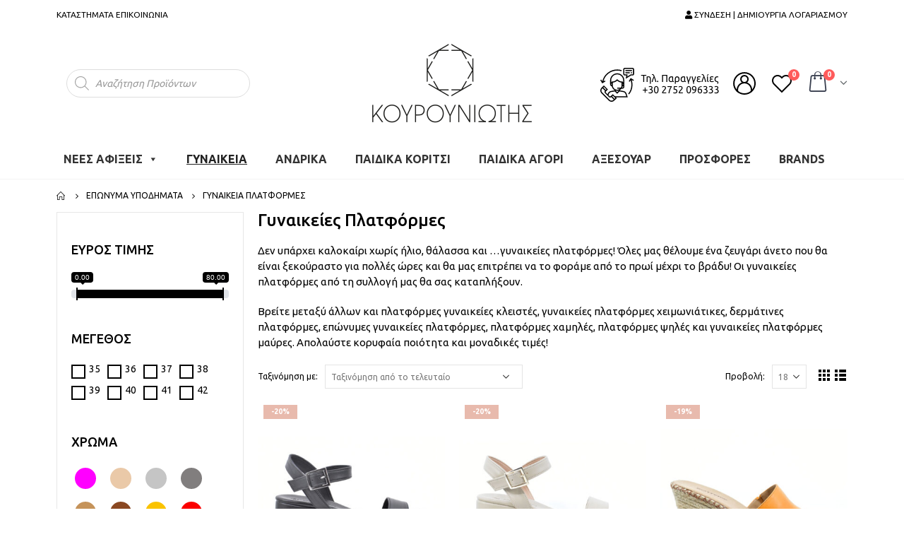

--- FILE ---
content_type: text/html; charset=UTF-8
request_url: https://www.kourouniotis-shoes.gr/eponima-ipodimata-katigoria/gunaikeies-platformes/
body_size: 44669
content:
<!DOCTYPE html>
<html lang="el">
<head><style>img.lazy{min-height:1px}</style><link href="https://ks-12648.kxcdn.com/wp-content/plugins/w3-total-cache/pub/js/lazyload.min.js" as="script">
	<meta charset="UTF-8">
	<!--[if IE]><meta http-equiv='X-UA-Compatible' content='IE=edge,chrome=1'><![endif]-->
	<meta name="viewport" content="width=device-width, initial-scale=1.0, minimum-scale=1.0">
	<link rel="profile" href="https://gmpg.org/xfn/11" />
	<link rel="pingback" href="https://www.kourouniotis-shoes.gr/xmlrpc.php" />

		<link rel="shortcut icon" href="" type="image/x-icon" />
		<link rel="apple-touch-icon" href="https://ks-12648.kxcdn.com/wp-content/uploads/2020/09/kourouniotis-logo.png">
		<link rel="apple-touch-icon" sizes="120x120" href="https://ks-12648.kxcdn.com/wp-content/uploads/2020/09/kourouniotis-logo.png">
		<link rel="apple-touch-icon" sizes="76x76" href="https://ks-12648.kxcdn.com/wp-content/uploads/2020/09/kourouniotis-logo.png">
		<link rel="apple-touch-icon" sizes="152x152" href="https://ks-12648.kxcdn.com/wp-content/uploads/2020/09/kourouniotis-logo.png">
					<script>document.documentElement.className = document.documentElement.className + ' yes-js js_active js'</script>
			<link rel="alternate" hreflang="el" href="https://www.kourouniotis-shoes.gr/eponima-ipodimata-katigoria/gunaikeies-platformes/" />

	<!-- This site is optimized with the Yoast SEO plugin v14.4.1 - https://yoast.com/wordpress/plugins/seo/ -->
	<title>Γυναικείες Πλατφόρμες - Kourouniotis-shoes.gr</title>
	<meta name="description" content="Οι επώνυμες γυναικείες πλατφόρμες από τη συλλογή μας θα σας καταπλήξουν. Απολαύστε κορυφαία ποιότητα και μοναδικές τιμές!" />
	<meta name="robots" content="index, follow" />
	<meta name="googlebot" content="index, follow, max-snippet:-1, max-image-preview:large, max-video-preview:-1" />
	<meta name="bingbot" content="index, follow, max-snippet:-1, max-image-preview:large, max-video-preview:-1" />
	<link rel="canonical" href="https://www.kourouniotis-shoes.gr/eponima-ipodimata-katigoria/gunaikeies-platformes/" />
	<link rel="next" href="https://www.kourouniotis-shoes.gr/eponima-ipodimata-katigoria/gunaikeies-platformes/page/2/" />
	<meta name="twitter:card" content="summary_large_image" />
	<meta name="twitter:title" content="Γυναικείες Πλατφόρμες - Kourouniotis-shoes.gr" />
	<meta name="twitter:description" content="Οι επώνυμες γυναικείες πλατφόρμες από τη συλλογή μας θα σας καταπλήξουν. Απολαύστε κορυφαία ποιότητα και μοναδικές τιμές!" />
	<script type="application/ld+json" class="yoast-schema-graph">{"@context":"https://schema.org","@graph":[{"@type":"WebSite","@id":"https://www.kourouniotis-shoes.gr/#website","url":"https://www.kourouniotis-shoes.gr/","name":"Kourouniotis-shoes.gr","description":"\u0395\u03c0\u03ce\u03bd\u03c5\u03bc\u03b1 \u03a0\u03b1\u03c0\u03bf\u03cd\u03c4\u03c3\u03b9\u03b1","potentialAction":[{"@type":"SearchAction","target":"https://www.kourouniotis-shoes.gr/?s={search_term_string}","query-input":"required name=search_term_string"}],"inLanguage":"el"},{"@type":"CollectionPage","@id":"https://www.kourouniotis-shoes.gr/eponima-ipodimata-katigoria/gunaikeies-platformes/#webpage","url":"https://www.kourouniotis-shoes.gr/eponima-ipodimata-katigoria/gunaikeies-platformes/","name":"\u0393\u03c5\u03bd\u03b1\u03b9\u03ba\u03b5\u03af\u03b5\u03c2 \u03a0\u03bb\u03b1\u03c4\u03c6\u03cc\u03c1\u03bc\u03b5\u03c2 - Kourouniotis-shoes.gr","isPartOf":{"@id":"https://www.kourouniotis-shoes.gr/#website"},"description":"\u039f\u03b9 \u03b5\u03c0\u03ce\u03bd\u03c5\u03bc\u03b5\u03c2 \u03b3\u03c5\u03bd\u03b1\u03b9\u03ba\u03b5\u03af\u03b5\u03c2 \u03c0\u03bb\u03b1\u03c4\u03c6\u03cc\u03c1\u03bc\u03b5\u03c2 \u03b1\u03c0\u03cc \u03c4\u03b7 \u03c3\u03c5\u03bb\u03bb\u03bf\u03b3\u03ae \u03bc\u03b1\u03c2 \u03b8\u03b1 \u03c3\u03b1\u03c2 \u03ba\u03b1\u03c4\u03b1\u03c0\u03bb\u03ae\u03be\u03bf\u03c5\u03bd. \u0391\u03c0\u03bf\u03bb\u03b1\u03cd\u03c3\u03c4\u03b5 \u03ba\u03bf\u03c1\u03c5\u03c6\u03b1\u03af\u03b1 \u03c0\u03bf\u03b9\u03cc\u03c4\u03b7\u03c4\u03b1 \u03ba\u03b1\u03b9 \u03bc\u03bf\u03bd\u03b1\u03b4\u03b9\u03ba\u03ad\u03c2 \u03c4\u03b9\u03bc\u03ad\u03c2!","inLanguage":"el"}]}</script>
	<!-- / Yoast SEO plugin. -->


<link rel='dns-prefetch' href='//fonts.googleapis.com' />
<link rel='dns-prefetch' href='//s.w.org' />
<link rel="alternate" type="application/rss+xml" title="Ροή RSS &raquo; Kourouniotis-shoes.gr" href="https://www.kourouniotis-shoes.gr/feed/" />
<link rel="alternate" type="application/rss+xml" title="Ροή για Kourouniotis-shoes.gr &raquo; Γυναικεία Πλατφόρμες Κατηγορία" href="https://www.kourouniotis-shoes.gr/eponima-ipodimata-katigoria/gunaikeies-platformes/feed/" />
		<script>
			window._wpemojiSettings = {"baseUrl":"https:\/\/s.w.org\/images\/core\/emoji\/12.0.0-1\/72x72\/","ext":".png","svgUrl":"https:\/\/s.w.org\/images\/core\/emoji\/12.0.0-1\/svg\/","svgExt":".svg","source":{"concatemoji":"https:\/\/www.kourouniotis-shoes.gr\/wp-includes\/js\/wp-emoji-release.min.js?ver=0b90626911b6024a66321e7937963845"}};
			!function(e,a,t){var n,r,o,i=a.createElement("canvas"),p=i.getContext&&i.getContext("2d");function s(e,t){var a=String.fromCharCode;p.clearRect(0,0,i.width,i.height),p.fillText(a.apply(this,e),0,0);e=i.toDataURL();return p.clearRect(0,0,i.width,i.height),p.fillText(a.apply(this,t),0,0),e===i.toDataURL()}function c(e){var t=a.createElement("script");t.src=e,t.defer=t.type="text/javascript",a.getElementsByTagName("head")[0].appendChild(t)}for(o=Array("flag","emoji"),t.supports={everything:!0,everythingExceptFlag:!0},r=0;r<o.length;r++)t.supports[o[r]]=function(e){if(!p||!p.fillText)return!1;switch(p.textBaseline="top",p.font="600 32px Arial",e){case"flag":return s([127987,65039,8205,9895,65039],[127987,65039,8203,9895,65039])?!1:!s([55356,56826,55356,56819],[55356,56826,8203,55356,56819])&&!s([55356,57332,56128,56423,56128,56418,56128,56421,56128,56430,56128,56423,56128,56447],[55356,57332,8203,56128,56423,8203,56128,56418,8203,56128,56421,8203,56128,56430,8203,56128,56423,8203,56128,56447]);case"emoji":return!s([55357,56424,55356,57342,8205,55358,56605,8205,55357,56424,55356,57340],[55357,56424,55356,57342,8203,55358,56605,8203,55357,56424,55356,57340])}return!1}(o[r]),t.supports.everything=t.supports.everything&&t.supports[o[r]],"flag"!==o[r]&&(t.supports.everythingExceptFlag=t.supports.everythingExceptFlag&&t.supports[o[r]]);t.supports.everythingExceptFlag=t.supports.everythingExceptFlag&&!t.supports.flag,t.DOMReady=!1,t.readyCallback=function(){t.DOMReady=!0},t.supports.everything||(n=function(){t.readyCallback()},a.addEventListener?(a.addEventListener("DOMContentLoaded",n,!1),e.addEventListener("load",n,!1)):(e.attachEvent("onload",n),a.attachEvent("onreadystatechange",function(){"complete"===a.readyState&&t.readyCallback()})),(n=t.source||{}).concatemoji?c(n.concatemoji):n.wpemoji&&n.twemoji&&(c(n.twemoji),c(n.wpemoji)))}(window,document,window._wpemojiSettings);
		</script>
		<style>
img.wp-smiley,
img.emoji {
	display: inline !important;
	border: none !important;
	box-shadow: none !important;
	height: 1em !important;
	width: 1em !important;
	margin: 0 .07em !important;
	vertical-align: -0.1em !important;
	background: none !important;
	padding: 0 !important;
}
</style>
	<link rel='stylesheet' id='berocket_aapf_widget-style-css'  href='https://ks-12648.kxcdn.com/wp-content/plugins/woocommerce-ajax-filters/assets/frontend/css/fullmain.min.css?ver=1.5.1.7' media='all' />
<link rel='stylesheet' id='sbi_styles-css'  href='https://ks-12648.kxcdn.com/wp-content/plugins/instagram-feed/css/sbi-styles.min.css?ver=6.3.1' media='all' />
<link rel='stylesheet' id='wc-block-style-css'  href='https://ks-12648.kxcdn.com/wp-content/plugins/woocommerce/packages/woocommerce-blocks/build/style.css?ver=2.5.14' media='all' />
<link rel='stylesheet' id='jquery-selectBox-css'  href='https://ks-12648.kxcdn.com/wp-content/plugins/yith-woocommerce-wishlist/assets/css/jquery.selectBox.css?ver=1.2.0' media='all' />
<link rel='stylesheet' id='yith-wcwl-main-css'  href='https://ks-12648.kxcdn.com/wp-content/plugins/yith-woocommerce-wishlist/assets/css/style.css?ver=3.0.15' media='all' />
<style id='yith-wcwl-main-inline-css'>
.yith-wcwl-share li a{color: #FFFFFF;}.yith-wcwl-share li a:hover{color: #FFFFFF;}.yith-wcwl-share a.facebook{background: #39599E; background-color: #39599E;}.yith-wcwl-share a.facebook:hover{background: #595A5A; background-color: #595A5A;}.yith-wcwl-share a.twitter{background: #45AFE2; background-color: #45AFE2;}.yith-wcwl-share a.twitter:hover{background: #595A5A; background-color: #595A5A;}.yith-wcwl-share a.pinterest{background: #AB2E31; background-color: #AB2E31;}.yith-wcwl-share a.pinterest:hover{background: #595A5A; background-color: #595A5A;}.yith-wcwl-share a.email{background: #FBB102; background-color: #FBB102;}.yith-wcwl-share a.email:hover{background: #595A5A; background-color: #595A5A;}.yith-wcwl-share a.whatsapp{background: #00A901; background-color: #00A901;}.yith-wcwl-share a.whatsapp:hover{background: #595A5A; background-color: #595A5A;}
</style>
<link rel='stylesheet' id='contact-form-7-css'  href='https://ks-12648.kxcdn.com/wp-content/plugins/contact-form-7/includes/css/styles.css?ver=5.2.2' media='all' />
<link rel='stylesheet' id='iconic-wlv-css'  href='https://ks-12648.kxcdn.com/wp-content/plugins/iconic-woo-linked-variations-premium/assets/frontend/css/main.css?ver=1.0.6' media='all' />
<link rel='stylesheet' id='dashicons-css'  href='https://ks-12648.kxcdn.com/wp-includes/css/dashicons.min.css?ver=0b90626911b6024a66321e7937963845' media='all' />
<style id='dashicons-inline-css'>
[data-font="Dashicons"]:before {font-family: 'Dashicons' !important;content: attr(data-icon) !important;speak: none !important;font-weight: normal !important;font-variant: normal !important;text-transform: none !important;line-height: 1 !important;font-style: normal !important;-webkit-font-smoothing: antialiased !important;-moz-osx-font-smoothing: grayscale !important;}
</style>
<link rel='stylesheet' id='mmenu-css'  href='https://ks-12648.kxcdn.com/wp-content/plugins/mmenu/css/mmenu.css?ver=12' media='all' />
<link rel='stylesheet' id='rs-plugin-settings-css'  href='https://ks-12648.kxcdn.com/wp-content/plugins/revslider/public/assets/css/rs6.css?ver=6.2.2' media='all' />
<style id='rs-plugin-settings-inline-css'>
#rs-demo-id {}
.tparrows:before{color:#000000;text-shadow:0 0 3px #fff;}.revslider-initialised .tp-loader{z-index:18;}
</style>
<link rel='stylesheet' id='topbar-css'  href='https://ks-12648.kxcdn.com/wp-content/plugins/top-bar/inc/../css/topbar_style.css?ver=0b90626911b6024a66321e7937963845' media='all' />
<style id='woocommerce-inline-inline-css'>
.woocommerce form .form-row .required { visibility: visible; }
</style>
<link rel='stylesheet' id='wpml-tm-admin-bar-css'  href='https://ks-12648.kxcdn.com/wp-content/plugins/wpml-translation-management/res/css/admin-bar-style.css?ver=2.9.5' media='all' />
<link rel='stylesheet' id='mc4wp-form-basic-css'  href='https://ks-12648.kxcdn.com/wp-content/plugins/mailchimp-for-wp/assets/css/form-basic.min.css?ver=4.8.1' media='all' />
<link rel='stylesheet' id='megamenu-css'  href='https://ks-12648.kxcdn.com/wp-content/uploads/maxmegamenu/style_el.css?ver=3e3d3d' media='all' />
<link rel='stylesheet' id='megamenu-genericons-css'  href='https://ks-12648.kxcdn.com/wp-content/plugins/megamenu-pro/icons/genericons/genericons/genericons.css?ver=2.0.1' media='all' />
<link rel='stylesheet' id='megamenu-fontawesome-css'  href='https://ks-12648.kxcdn.com/wp-content/plugins/megamenu-pro/icons/fontawesome/css/font-awesome.min.css?ver=2.0.1' media='all' />
<link rel='stylesheet' id='megamenu-fontawesome5-css'  href='https://ks-12648.kxcdn.com/wp-content/plugins/megamenu-pro/icons/fontawesome5/css/all.min.css?ver=2.0.1' media='all' />
<link rel='stylesheet' id='yith_wcas_frontend-css'  href='https://ks-12648.kxcdn.com/wp-content/plugins/yith-woocommerce-ajax-search/assets/css/yith_wcas_ajax_search.css?ver=1.8.3' media='all' />
<link rel='stylesheet' id='woocommerce_prettyPhoto_css-css'  href='https://ks-12648.kxcdn.com/wp-content/plugins/woocommerce/assets/css/prettyPhoto.css?ver=0b90626911b6024a66321e7937963845' media='all' />
<link rel='stylesheet' id='dgwt-wcas-style-css'  href='https://ks-12648.kxcdn.com/wp-content/plugins/ajax-search-for-woocommerce/assets/css/style.min.css?ver=1.8.0' media='all' />
<link rel='stylesheet' id='js_composer_front-css'  href='https://ks-12648.kxcdn.com/wp-content/plugins/js_composer/assets/css/js_composer.min.css?ver=6.1' media='all' />
<link rel='stylesheet' id='porto-google-fonts-css'  href='//fonts.googleapis.com/css?family=Ubuntu%3A200%2C300%2C400%2C500%2C600%2C700%2C800%7COpen+Sans%3A400%2C600%2C700%7CPoppins%3A400%2C600%2C700&#038;ver=0b90626911b6024a66321e7937963845#038;subset=greek,latin' media='all' />
<link rel='stylesheet' id='bootstrap-css'  href='https://ks-12648.kxcdn.com/wp-content/uploads/porto_styles/bootstrap.css?ver=5.3.0' media='all' />
<link rel='stylesheet' id='porto-plugins-css'  href='https://ks-12648.kxcdn.com/wp-content/themes/ks/css/plugins.css?ver=0b90626911b6024a66321e7937963845' media='all' />
<link rel='stylesheet' id='porto-theme-css'  href='https://ks-12648.kxcdn.com/wp-content/themes/ks/css/theme.css?ver=0b90626911b6024a66321e7937963845' media='all' />
<link rel='stylesheet' id='porto-shortcodes-css'  href='https://ks-12648.kxcdn.com/wp-content/uploads/porto_styles/shortcodes.css?ver=5.3.0' media='all' />
<link rel='stylesheet' id='porto-theme-shop-css'  href='https://ks-12648.kxcdn.com/wp-content/themes/ks/css/theme_shop.css?ver=0b90626911b6024a66321e7937963845' media='all' />
<link rel='stylesheet' id='porto-dynamic-style-css'  href='https://ks-12648.kxcdn.com/wp-content/uploads/porto_styles/dynamic_style.css?ver=5.3.0' media='all' />
<link rel='stylesheet' id='porto-style-css'  href='https://ks-12648.kxcdn.com/wp-content/themes/ks/style.css?ver=0b90626911b6024a66321e7937963845' media='all' />
<style id='porto-style-inline-css'>
#header .logo,.side-header-narrow-bar-logo{max-width:500px}@media (min-width:1160px){#header .logo{max-width:270px}}@media (max-width:991px){#header .logo{max-width:200px}}@media (max-width:767px){#header .logo{max-width:200px}}#header.sticky-header .logo{max-width:250px}#header,.sticky-header .header-main.sticky{border-top:3px solid #000000}@media (min-width:992px){#header{margin:0 0 8px 0}}.page-top ul.breadcrumb > li.home{display:inline-block}.page-top ul.breadcrumb > li.home a{position:relative;width:14px;text-indent:-9999px}.page-top ul.breadcrumb > li.home a:after{content:"\e883";font-family:'porto';position:absolute;left:0;top:0;text-indent:0}.main-menu-wrap #main-menu .mega-menu > li.menu-item:first-child > a{padding-left:0}#header .header-contact span{margin-top:-2px !important;display:inline-block;font-size:11px;font-weight:600;text-align:left;letter-spacing:0}#header .header-contact span b{font-size:18px;font-weight:700;display:block;line-height:15px;letter-spacing:0;color:#333}#header .header-main .header-contact span{color:#787d7f}@media (max-width:991px){#header.logo-center .header-main .header-center .logo{margin:0 auto !important}#header .header-main .header-center{text-align:center}}#mini-cart.minicart-arrow-alt .cart-head:after{color:#606669}body.woocommerce .left-sidebar,body.woocommerce .right-sidebar,body.woocommerce .main-content{padding-top:0}.main-menu-wrap .menu-left{width:120px}.main-menu-wrap #main-menu .mega-menu > li.menu-item:first-child > a{padding-left:0}.main-menu-wrap #main-menu .mega-menu .menu-custom-block a:last-child{padding-right:0}.home .owl-carousel .owl-nav [class*="owl-"]{background:none !important;border:none !important;text-shadow:none;font-size:25px;color:#6a6a6d}.home .owl-carousel.show-nav-title .owl-nav [class*="owl-"]{font-size:14px}.home .owl-carousel .owl-nav [class*="owl-"]:hover{color:#6a6a6d}.home .owl-carousel .owl-nav .owl-prev:before{content:"\e829"}.home .owl-carousel .owl-nav .owl-next:before{content:"\e828"}.product-image .labels .onhot{display:none}ul.products li.product-col h3{color:#2b2b2d}.single-product .product-summary-wrap .price,ul.products .price,ul.product_list_widget li .product-details .amount,.widget ul.product_list_widget li .product-details .amount{font-family:'Oswald';font-weight:400;letter-spacing:.005em;color:#d92a2e}.single-product .product_title{font-family:inherit;letter-spacing:.01em}ul.products li.product-col .add_to_cart_button{font-weight:600}.add-links .add_to_cart_button,.add-links .add_to_cart_read_more{font-size:12px}.newsletter-popup-form .formError .formErrorContent{color:#fff !important;width:165px}.newsletter-popup-form .wysija-submit:hover{background:#e6e6e6}.newsletter-popup-form{position:relative;max-width:700px;width:100%;margin-left:auto;margin-right:auto;box-shadow:0 10px 25px rgba(0,0,0,0.5);background:url(//sw-themes.com/porto_dummy/wp-content/uploads/2016/06/newsletter_popup_bg.jpg) no-repeat;background-size:cover;padding:30px 30px 10px;background-position:bottom right}.newsletter-popup-form .porto-modal-content{max-width:332px;padding:0;text-align:center;width:100%;background:none}.newsletter-popup-form h2{color:#313131;font-size:16px;font-weight:700;letter-spacing:0;margin-bottom:12px}.newsletter-popup-form .widget_wysija{color:#444;font-size:13px;line-height:1.4}.newsletter-popup-form .widget_wysija:after{content:'';display:block;clear:both}.newsletter-popup-form .wysija-paragraph{float:left;margin-top:0;text-align:left;width:83%;margin-bottom:15px}.newsletter-popup-form .wysija-submit{background:#fff;border-color:#ccc;border-radius:0 5px 5px 0;color:#686868;float:left;margin-left:-2px;margin-top:0;padding:0 12px;height:34px}.newsletter-popup-form .wysija-input{border:1px solid #ccc;border-radius:5px 0 0 5px;box-shadow:0 1px 1px rgba(0,0,0,0.075) inset;color:#bfbfa6;font-size:13px;padding:7px 12px;width:100%}.newsletter-popup-form .checkbox{color:#777;font-size:11px}.newsletter-notification-form > .vc_column-inner{padding-top:0 !important}.rtl .newsletter-popup-form .wysija-paragraph{float:right;text-align:right}.rtl .newsletter-popup-form .wysija-submit{border-radius:5px 0 0 5px;float:right;margin-right:-2px;margin-left:0}.rtl .newsletter-popup-form .wysija-input{border-radius:0 5px 5px 0}#footer{font-family:Poppins;font-size:13px}#footer .widgettitle,#footer .widget-title{font-size:15px;font-weight:400;letter-spacing:.05em}#footer .widget.contact-info .contact-details strong{font-family:'Oswald';text-transform:uppercase;letter-spacing:.05em}#footer .widget.contact-info .contact-details i{display:none}#footer .widget.contact-info .contact-details strong,#footer .widget.contact-info .contact-details span{line-height:20px;padding-left:0}#footer .widget>div>ul li,#footer .widget>ul li{line-height:2em}#footer .row > div:last-child .widget{margin-top:0;margin-bottom:0}#footer .widget_wysija_cont .wysija-input,#footer .widget_wysija_cont .wysija-submit{height:42px}#footer .widget_wysija_cont .wysija-submit{color:#fff;padding-left:20px;padding-right:20px;background:#3c3232;border-color:#3c3232;text-transform:uppercase}#footer .widget .widget_wysija{max-width:none}#footer .footer-main > .container:after{content:'';position:absolute;left:15px;bottom:0;width:calc(100% - 30px)}.rtl .main-menu-wrap #main-menu .mega-menu > li.menu-item:first-child > a{padding-right:0;padding-left:13px}.rtl #header .header-contact span{text-align:right}.rtl .main-menu-wrap #main-menu .mega-menu .menu-custom-block a:last-child{padding-left:0;padding-right:13px}.rtl.home .owl-carousel .owl-nav .owl-prev:before{content:"\e828"}.rtl.home .owl-carousel .owl-nav .owl-next:before{content:"\e829"}.rtl ul.products li.product-col .rating-wrap{float:right}.rtl ul.products li.product-col .price{text-align:left;padding-left:10px;padding-right:0}.rtl ul.products li.product-col .rating-wrap .rating-content{padding-right:10px;padding-left:5px}.rtl ul.products li.product-col .product-loop-title{left:auto;right:10px}.rtl .add-links .add_to_cart_button,.rtl .add-links .add_to_cart_read_more{left:auto;right:7px}.rtl .add-links .quickview{right:auto !important;left:50% !important;-webkit-transform:translateX(-50%);transform:translateX(-50%)}.rtl #footer .widget.contact-info .contact-details strong,.rtl #footer .widget.contact-info .contact-details span{padding-right:0}#yith-wcwl-popup-message{display:none !important}
</style>
<!--[if lt IE 10]>
<link rel='stylesheet' id='porto-ie-css'  href='https://ks-12648.kxcdn.com/wp-content/themes/ks/css/ie.css?ver=0b90626911b6024a66321e7937963845' media='all' />
<![endif]-->
<script type="text/template" id="tmpl-variation-template">
	<div class="woocommerce-variation-description">{{{ data.variation.variation_description }}}</div>
	<div class="woocommerce-variation-price">{{{ data.variation.price_html }}}</div>
	<div class="woocommerce-variation-availability">{{{ data.variation.availability_html }}}</div>
</script>
<script type="text/template" id="tmpl-unavailable-variation-template">
	<p>Λυπούμαστε, αυτό το προϊόν δεν είναι διαθέσιμο. Παρακαλούμε, επιλέξτε έναν διαφορετικό συνδυασμό.</p>
</script>
<script src='https://ks-12648.kxcdn.com/wp-includes/js/jquery/jquery.js?ver=1.12.4-wp'></script>
<script src='https://ks-12648.kxcdn.com/wp-includes/js/jquery/jquery-migrate.min.js?ver=1.4.1'></script>
<script src='https://ks-12648.kxcdn.com/wp-content/plugins/sitepress-multilingual-cms/res/js/jquery.cookie.js?ver=4.3.11'></script>
<script>
var wpml_cookies = {"wp-wpml_current_language":{"value":"el","expires":1,"path":"\/"}};
var wpml_cookies = {"wp-wpml_current_language":{"value":"el","expires":1,"path":"\/"}};
</script>
<script src='https://ks-12648.kxcdn.com/wp-content/plugins/sitepress-multilingual-cms/res/js/cookies/language-cookie.js?ver=4.3.11'></script>
<script src='https://ks-12648.kxcdn.com/wp-content/plugins/mmenu/js/mmenu.js?ver=12'></script>
<script src='https://ks-12648.kxcdn.com/wp-content/plugins/revslider/public/assets/js/rbtools.min.js?ver=6.0'></script>
<script src='https://ks-12648.kxcdn.com/wp-content/plugins/revslider/public/assets/js/rs6.min.js?ver=6.2.2'></script>
<script>
var tpbr_settings = {"fixed":"notfixed","user_who":"notloggedin","guests_or_users":"all","message":"BLACK FRIDAY \u0395\u039a\u03a0\u03a4\u03a9\u03a3\u0395\u0399\u03a3 \u0395\u03a9\u03a3 -50%","status":"inactive","yn_button":"button","color":"#000000","button_text":"\u0394\u0395\u03a3 \u03a4\u0399\u03a3 \u03a0\u03a1\u039f\u03a3\u03a6\u039f\u03a1\u0395\u03a3","button_url":"https:\/\/www.kourouniotis-shoes.gr\/eponima-ipodimata-katigoria\/black-friday\/","button_behavior":"samewindow","is_admin_bar":"no","detect_sticky":"0"};
</script>
<script src='https://ks-12648.kxcdn.com/wp-content/plugins/top-bar/inc/../js/tpbr_front.min.js?ver=0b90626911b6024a66321e7937963845'></script>
<script src='https://ks-12648.kxcdn.com/wp-content/plugins/woocommerce/assets/js/jquery-blockui/jquery.blockUI.min.js?ver=2.70'></script>
<script>
var wc_add_to_cart_params = {"ajax_url":"\/wp-admin\/admin-ajax.php","wc_ajax_url":"\/?wc-ajax=%%endpoint%%","i18n_view_cart":"\u03a0\u03c1\u03bf\u03b2\u03bf\u03bb\u03ae \u03ba\u03b1\u03bb\u03b1\u03b8\u03b9\u03bf\u03cd","cart_url":"https:\/\/www.kourouniotis-shoes.gr\/cart\/","is_cart":"","cart_redirect_after_add":"no"};
</script>
<script src='https://ks-12648.kxcdn.com/wp-content/plugins/woocommerce/assets/js/frontend/add-to-cart.min.js?ver=4.0.4'></script>
<script src='https://ks-12648.kxcdn.com/wp-content/plugins/js_composer/assets/js/vendors/woocommerce-add-to-cart.js?ver=6.1'></script>
<script>
var conditional_payments_settings = {"name_address_fields":[]};
</script>
<script src='https://ks-12648.kxcdn.com/wp-content/plugins/conditional-payments-for-woocommerce/includes/frontend/../../frontend/js/woo-conditional-payments.js?ver=2.2.2'></script>
<link rel='https://api.w.org/' href='https://www.kourouniotis-shoes.gr/wp-json/' />
<link rel="EditURI" type="application/rsd+xml" title="RSD" href="https://www.kourouniotis-shoes.gr/xmlrpc.php?rsd" />
<link rel="wlwmanifest" type="application/wlwmanifest+xml" href="https://ks-12648.kxcdn.com/wp-includes/wlwmanifest.xml" /> 

<meta name="generator" content="WPML ver:4.3.11 stt:13;" />
<style></style>
<!-- This website runs the Product Feed PRO for WooCommerce by AdTribes.io plugin -->
<style></style><link rel="apple-touch-icon" sizes="180x180" href="https://ks-12648.kxcdn.com/wp-content/uploads/fbrfg/apple-touch-icon.png">
<link rel="icon" type="image/png" sizes="32x32" href="https://ks-12648.kxcdn.com/wp-content/uploads/fbrfg/favicon-32x32.png">
<link rel="icon" type="image/png" sizes="16x16" href="https://ks-12648.kxcdn.com/wp-content/uploads/fbrfg/favicon-16x16.png">
<link rel="manifest" href="https://ks-12648.kxcdn.com/wp-content/uploads/fbrfg/site.webmanifest">
<link rel="shortcut icon" href="https://ks-12648.kxcdn.com/wp-content/uploads/fbrfg/favicon.ico">
<meta name="msapplication-TileColor" content="#da532c">
<meta name="msapplication-config" content="https://ks-12648.kxcdn.com/wp-content/uploads/fbrfg/browserconfig.xml">
<meta name="theme-color" content="#ffffff"><style type="text/css">.dgwt-wcas-ico-magnifier,.dgwt-wcas-ico-magnifier-handler{max-width:20px}.dgwt-wcas-search-wrapp{max-width:600px}</style><script>
	var timeout;
jQuery( function( $ ) {
	jQuery('.woocommerce').on('change', 'input.qty', function(){
 
		if ( timeout !== undefined ) {
			clearTimeout( timeout );
		}
 
		timeout = setTimeout(function() {
			jQuery("[name='update_cart']").trigger("click");
		}, 1000 ); // 1 second delay, half a second (500) seems comfortable too
 
	});
} );
</script>

 	<noscript><style>.woocommerce-product-gallery{ opacity: 1 !important; }</style></noscript>
				<script  type="text/javascript">
				!function(f,b,e,v,n,t,s){if(f.fbq)return;n=f.fbq=function(){n.callMethod?
					n.callMethod.apply(n,arguments):n.queue.push(arguments)};if(!f._fbq)f._fbq=n;
					n.push=n;n.loaded=!0;n.version='2.0';n.queue=[];t=b.createElement(e);t.async=!0;
					t.src=v;s=b.getElementsByTagName(e)[0];s.parentNode.insertBefore(t,s)}(window,
					document,'script','https://connect.facebook.net/en_US/fbevents.js');
			</script>
			<!-- WooCommerce Facebook Integration Begin -->
			<script  type="text/javascript">

				fbq('init', '718668262359469', {}, {
    "agent": "woocommerce-4.0.4-2.6.7"
});

				fbq( 'track', 'PageView', {
    "source": "woocommerce",
    "version": "4.0.4",
    "pluginVersion": "2.6.7"
} );

				document.addEventListener( 'DOMContentLoaded', function() {
					jQuery && jQuery( function( $ ) {
						// Insert placeholder for events injected when a product is added to the cart through AJAX.
						$( document.body ).append( '<div class=\"wc-facebook-pixel-event-placeholder\"></div>' );
					} );
				}, false );

			</script>
			<!-- WooCommerce Facebook Integration End -->
			<meta name="generator" content="Powered by WPBakery Page Builder - drag and drop page builder for WordPress."/>
<meta name="generator" content="Powered by Slider Revolution 6.2.2 - responsive, Mobile-Friendly Slider Plugin for WordPress with comfortable drag and drop interface." />
<script type="text/javascript">function setREVStartSize(e){			
			try {								
				var pw = document.getElementById(e.c).parentNode.offsetWidth,
					newh;
				pw = pw===0 || isNaN(pw) ? window.innerWidth : pw;
				e.tabw = e.tabw===undefined ? 0 : parseInt(e.tabw);
				e.thumbw = e.thumbw===undefined ? 0 : parseInt(e.thumbw);
				e.tabh = e.tabh===undefined ? 0 : parseInt(e.tabh);
				e.thumbh = e.thumbh===undefined ? 0 : parseInt(e.thumbh);
				e.tabhide = e.tabhide===undefined ? 0 : parseInt(e.tabhide);
				e.thumbhide = e.thumbhide===undefined ? 0 : parseInt(e.thumbhide);
				e.mh = e.mh===undefined || e.mh=="" || e.mh==="auto" ? 0 : parseInt(e.mh,0);		
				if(e.layout==="fullscreen" || e.l==="fullscreen") 						
					newh = Math.max(e.mh,window.innerHeight);				
				else{					
					e.gw = Array.isArray(e.gw) ? e.gw : [e.gw];
					for (var i in e.rl) if (e.gw[i]===undefined || e.gw[i]===0) e.gw[i] = e.gw[i-1];					
					e.gh = e.el===undefined || e.el==="" || (Array.isArray(e.el) && e.el.length==0)? e.gh : e.el;
					e.gh = Array.isArray(e.gh) ? e.gh : [e.gh];
					for (var i in e.rl) if (e.gh[i]===undefined || e.gh[i]===0) e.gh[i] = e.gh[i-1];
										
					var nl = new Array(e.rl.length),
						ix = 0,						
						sl;					
					e.tabw = e.tabhide>=pw ? 0 : e.tabw;
					e.thumbw = e.thumbhide>=pw ? 0 : e.thumbw;
					e.tabh = e.tabhide>=pw ? 0 : e.tabh;
					e.thumbh = e.thumbhide>=pw ? 0 : e.thumbh;					
					for (var i in e.rl) nl[i] = e.rl[i]<window.innerWidth ? 0 : e.rl[i];
					sl = nl[0];									
					for (var i in nl) if (sl>nl[i] && nl[i]>0) { sl = nl[i]; ix=i;}															
					var m = pw>(e.gw[ix]+e.tabw+e.thumbw) ? 1 : (pw-(e.tabw+e.thumbw)) / (e.gw[ix]);					

					newh =  (e.type==="carousel" && e.justify==="true" ? e.gh[ix] : (e.gh[ix] * m)) + (e.tabh + e.thumbh);
				}			
				
				if(window.rs_init_css===undefined) window.rs_init_css = document.head.appendChild(document.createElement("style"));					
				document.getElementById(e.c).height = newh;
				window.rs_init_css.innerHTML += "#"+e.c+"_wrapper { height: "+newh+"px }";				
			} catch(e){
				console.log("Failure at Presize of Slider:" + e)
			}					   
		  };</script>
<noscript><style> .wpb_animate_when_almost_visible { opacity: 1; }</style></noscript><style type="text/css">/** Mega Menu CSS: fs **/</style>
</head>

    
<body data-rsssl=1 class="archive tax-product_cat term-gunaikeies-platformes term-382 wp-embed-responsive full blog-1  theme-ks woocommerce woocommerce-page woocommerce-no-js mega-menu-main-menu wpb-js-composer js-comp-ver-6.1 vc_responsive">

	<div class="page-wrapper"><!-- page wrapper -->

		
					<!-- header wrapper -->
			<div class="header-wrapper">
								

	<header id="header" class="header-builder">
	
	<div class="header-top hidden-for-sm"><div class="header-row container"><div class="header-col header-left hidden-for-sm"><div class="porto-block"><style>.vc_custom_1591390323519{padding-top: 10px !important;}</style><div class="vc_row wpb_row row"><div class="vc_column_container col-md-12 vc_custom_1591390323519"><div class="wpb_wrapper vc_column-inner">
	<div class="wpb_text_column wpb_content_element " >
		<div class="wpb_wrapper">
			<p><a href="https://www.kourouniotis-shoes.gr/katastimata/">ΚΑΤΑΣΤΗΜΑΤΑ</a> <a href="https://www.kourouniotis-shoes.gr/epikoinonia/">ΕΠΙΚΟΙΝΩΝΙΑ</a></p>

		</div>
	</div>
</div></div></div></div></div><div class="header-col header-right hidden-for-sm"><div class="porto-block"><style>.vc_custom_1601708997822{padding-top: 10px !important;}</style><div class="vc_row wpb_row row"><div class="vc_column_container col-md-12 vc_custom_1601708997822"><div class="wpb_wrapper vc_column-inner">
	<div class="wpb_text_column wpb_content_element " >
		<div class="wpb_wrapper">
			<p><a href="https://www.kourouniotis-shoes.gr/my-account/"><i class="fas fa-user"></i> ΣΥΝΔΕΣΗ | ΔΗΜΙΟΥΡΓΙΑ ΛΟΓΑΡΙΑΣΜΟΥ</a></p>

		</div>
	</div>
</div></div></div></div></div></div></div><div class="header-main header-has-center header-has-center-sm"><div class="header-row container"><div class="header-col header-left hidden-for-sm"><a class="mobile-toggle"><i class="fas fa-bars"></i></a><div class="porto-block"><div class="dgwt-wcas-search-wrapp dgwt-wcas-no-submit woocommerce js-dgwt-wcas-layout-classic dgwt-wcas-layout-classic js-dgwt-wcas-mobile-overlay-disabled">
		<form class="dgwt-wcas-search-form" role="search" action="https://www.kourouniotis-shoes.gr/" method="get">
		<div class="dgwt-wcas-sf-wrapp">
							<svg version="1.1" class="dgwt-wcas-ico-magnifier" xmlns="http://www.w3.org/2000/svg"
					 xmlns:xlink="http://www.w3.org/1999/xlink" x="0px" y="0px"
					 viewBox="0 0 51.539 51.361" enable-background="new 0 0 51.539 51.361" xml:space="preserve">
		             <path fill="#444" d="M51.539,49.356L37.247,35.065c3.273-3.74,5.272-8.623,5.272-13.983c0-11.742-9.518-21.26-21.26-21.26 S0,9.339,0,21.082s9.518,21.26,21.26,21.26c5.361,0,10.244-1.999,13.983-5.272l14.292,14.292L51.539,49.356z M2.835,21.082 c0-10.176,8.249-18.425,18.425-18.425s18.425,8.249,18.425,18.425S31.436,39.507,21.26,39.507S2.835,31.258,2.835,21.082z"/>
				</svg>
							<label class="screen-reader-text"
			       for="dgwt-wcas-search-input-1bb9">Products search</label>

			<input id="dgwt-wcas-search-input-1bb9"
			       type="search"
			       class="dgwt-wcas-search-input"
			       name="s"
			       value=""
			       placeholder="Αναζήτηση Προϊόντων"
			       autocomplete="off"
				   			/>
			<div class="dgwt-wcas-preloader"></div>

			
			<input type="hidden" name="post_type" value="product"/>
			<input type="hidden" name="dgwt_wcas" value="1"/>

							<input type="hidden" name="lang" value="el"/>
			
					</div>
	</form>
</div>
</div></div><div class="header-col visible-for-sm header-left"><a class="mobile-toggle"><i class="fas fa-bars"></i></a></div><div class="header-col header-center hidden-for-sm">		<div class="logo">
		<a href="https://www.kourouniotis-shoes.gr/" title="Kourouniotis-shoes.gr - Επώνυμα Παπούτσια"  rel="home">
		<img class="img-responsive sticky-logo lazy" width="250" height="145" src="data:image/svg+xml,%3Csvg%20xmlns='http://www.w3.org/2000/svg'%20viewBox='0%200%20250%20145'%3E%3C/svg%3E" data-src="https://ks-12648.kxcdn.com/wp-content/uploads/2020/09/kourouniotis-logo.png" alt="Kourouniotis-shoes.gr" /><img class="img-responsive sticky-retina-logo lazy" width="250" height="145" src="data:image/svg+xml,%3Csvg%20xmlns='http://www.w3.org/2000/svg'%20viewBox='0%200%20250%20145'%3E%3C/svg%3E" data-src="https://ks-12648.kxcdn.com/wp-content/uploads/2020/09/kourouniotis_logo_retina.png" alt="Kourouniotis-shoes.gr" style="max-height:145px;" /><img class="img-responsive standard-logo lazy" width="250" height="145" src="data:image/svg+xml,%3Csvg%20xmlns='http://www.w3.org/2000/svg'%20viewBox='0%200%20250%20145'%3E%3C/svg%3E" data-src="https://ks-12648.kxcdn.com/wp-content/uploads/2020/09/kourouniotis-logo.png" alt="Kourouniotis-shoes.gr" /><img class="img-responsive retina-logo lazy" width="250" height="145" src="data:image/svg+xml,%3Csvg%20xmlns='http://www.w3.org/2000/svg'%20viewBox='0%200%20250%20145'%3E%3C/svg%3E" data-src="https://ks-12648.kxcdn.com/wp-content/uploads/2020/09/kourouniotis_logo_retina.png" alt="Kourouniotis-shoes.gr" style="max-height:145px;" />	</a>
			</div>
		</div><div class="header-col visible-for-sm header-center">		<div class="logo">
		<a href="https://www.kourouniotis-shoes.gr/" title="Kourouniotis-shoes.gr - Επώνυμα Παπούτσια"  rel="home">
		<img class="img-responsive sticky-logo lazy" width="250" height="145" src="data:image/svg+xml,%3Csvg%20xmlns='http://www.w3.org/2000/svg'%20viewBox='0%200%20250%20145'%3E%3C/svg%3E" data-src="https://ks-12648.kxcdn.com/wp-content/uploads/2020/09/kourouniotis-logo.png" alt="Kourouniotis-shoes.gr" /><img class="img-responsive sticky-retina-logo lazy" width="250" height="145" src="data:image/svg+xml,%3Csvg%20xmlns='http://www.w3.org/2000/svg'%20viewBox='0%200%20250%20145'%3E%3C/svg%3E" data-src="https://ks-12648.kxcdn.com/wp-content/uploads/2020/09/kourouniotis_logo_retina.png" alt="Kourouniotis-shoes.gr" style="max-height:145px;" /><img class="img-responsive standard-logo lazy" width="250" height="145" src="data:image/svg+xml,%3Csvg%20xmlns='http://www.w3.org/2000/svg'%20viewBox='0%200%20250%20145'%3E%3C/svg%3E" data-src="https://ks-12648.kxcdn.com/wp-content/uploads/2020/09/kourouniotis-logo.png" alt="Kourouniotis-shoes.gr" /><img class="img-responsive retina-logo lazy" width="250" height="145" src="data:image/svg+xml,%3Csvg%20xmlns='http://www.w3.org/2000/svg'%20viewBox='0%200%20250%20145'%3E%3C/svg%3E" data-src="https://ks-12648.kxcdn.com/wp-content/uploads/2020/09/kourouniotis_logo_retina.png" alt="Kourouniotis-shoes.gr" style="max-height:145px;" />	</a>
			</div>
		<div class="header-col-wide"><div class="porto-block"><div class="dgwt-wcas-search-wrapp dgwt-wcas-no-submit woocommerce js-dgwt-wcas-layout-classic dgwt-wcas-layout-classic js-dgwt-wcas-mobile-overlay-disabled">
		<form class="dgwt-wcas-search-form" role="search" action="https://www.kourouniotis-shoes.gr/" method="get">
		<div class="dgwt-wcas-sf-wrapp">
							<svg version="1.1" class="dgwt-wcas-ico-magnifier" xmlns="http://www.w3.org/2000/svg"
					 xmlns:xlink="http://www.w3.org/1999/xlink" x="0px" y="0px"
					 viewBox="0 0 51.539 51.361" enable-background="new 0 0 51.539 51.361" xml:space="preserve">
		             <path fill="#444" d="M51.539,49.356L37.247,35.065c3.273-3.74,5.272-8.623,5.272-13.983c0-11.742-9.518-21.26-21.26-21.26 S0,9.339,0,21.082s9.518,21.26,21.26,21.26c5.361,0,10.244-1.999,13.983-5.272l14.292,14.292L51.539,49.356z M2.835,21.082 c0-10.176,8.249-18.425,18.425-18.425s18.425,8.249,18.425,18.425S31.436,39.507,21.26,39.507S2.835,31.258,2.835,21.082z"/>
				</svg>
							<label class="screen-reader-text"
			       for="dgwt-wcas-search-input-2d91">Products search</label>

			<input id="dgwt-wcas-search-input-2d91"
			       type="search"
			       class="dgwt-wcas-search-input"
			       name="s"
			       value=""
			       placeholder="Αναζήτηση Προϊόντων"
			       autocomplete="off"
				   			/>
			<div class="dgwt-wcas-preloader"></div>

			
			<input type="hidden" name="post_type" value="product"/>
			<input type="hidden" name="dgwt_wcas" value="1"/>

							<input type="hidden" name="lang" value="el"/>
			
					</div>
	</form>
</div>
</div></div></div><div class="header-col header-right hidden-for-sm"><div class="porto-block"><style>.vc_custom_1601926854306{margin-top: 40px !important;}</style><div class="vc_row wpb_row row"><div class="vc_column_container col-md-12 vc_custom_1601926854306"><div class="wpb_wrapper vc_column-inner">
	<div class="wpb_single_image wpb_content_element vc_align_left">
		<div class="wpb_wrapper">
			
			<div class="vc_single_image-wrapper   vc_box_border_grey"><img width="172" height="49" src="data:image/svg+xml,%3Csvg%20xmlns='http://www.w3.org/2000/svg'%20viewBox='0%200%20172%2049'%3E%3C/svg%3E" data-src="https://ks-12648.kxcdn.com/wp-content/uploads/2020/10/tel-2.png" class="vc_single_image-img attachment-full lazy" alt="" /></div>
		</div>
	</div>
</div></div></div></div><a href="https://www.kourouniotis-shoes.gr/my-account/" title="My Account" class="my-account"><i class="porto-icon-user-2"></i></a><a href="https://www.kourouniotis-shoes.gr/wishlist/?wishlist-action" title="Wishlist" class="my-wishlist"><i class="porto-icon-wishlist-2"></i><span class="wishlist-count">0</span></a>		<div id="mini-cart" class="mini-cart minicart-arrow-alt">
			<div class="cart-head">
			<span class="cart-icon"><i class="minicart-icon porto-icon-bag-2"></i><span class="cart-items"><i class="fas fa-spinner fa-pulse"></i></span></span><span class="cart-items-text"><i class="fas fa-spinner fa-pulse"></i></span>			</div>
			<div class="cart-popup widget_shopping_cart">
				<div class="widget_shopping_cart_content">
									<div class="cart-loading"></div>
								</div>
			</div>
		</div>
		</div><div class="header-col visible-for-sm header-right">		<div id="mini-cart" class="mini-cart minicart-arrow-alt">
			<div class="cart-head">
			<span class="cart-icon"><i class="minicart-icon porto-icon-bag-2"></i><span class="cart-items"><i class="fas fa-spinner fa-pulse"></i></span></span><span class="cart-items-text"><i class="fas fa-spinner fa-pulse"></i></span>			</div>
			<div class="cart-popup widget_shopping_cart">
				<div class="widget_shopping_cart_content">
									<div class="cart-loading"></div>
								</div>
			</div>
		</div>
		</div></div></div><div class="header-bottom main-menu-wrap"><div class="header-row container"><div class="header-col header-left hidden-for-sm"><div id="mega-menu-wrap-main_menu" class="mega-menu-wrap"><div class="mega-menu-toggle"><div class="mega-toggle-blocks-left"><div class='mega-toggle-block mega-menu-toggle-block mega-toggle-block-1' id='mega-toggle-block-1' tabindex='0'><span class='mega-toggle-label' role='button' aria-expanded='false'><span class='mega-toggle-label-closed'>MENU</span><span class='mega-toggle-label-open'>MENU</span></span></div></div><div class="mega-toggle-blocks-center"></div><div class="mega-toggle-blocks-right"></div></div><ul id="mega-menu-main_menu" class="mega-menu max-mega-menu mega-menu-horizontal mega-no-js" data-event="hover_intent" data-effect="fade_up" data-effect-speed="200" data-effect-mobile="disabled" data-effect-speed-mobile="0" data-mobile-force-width="body" data-second-click="go" data-document-click="collapse" data-vertical-behaviour="standard" data-breakpoint="600" data-unbind="true" data-hover-intent-timeout="300" data-hover-intent-interval="100"><li class='mega-menu-item mega-menu-item-type-custom mega-menu-item-object-custom mega-menu-item-has-children mega-align-bottom-left mega-menu-flyout mega-menu-item-8707' id='mega-menu-item-8707'><a class="mega-menu-link" href="#" aria-haspopup="true" aria-expanded="false" tabindex="0">ΝΕΕΣ ΑΦΙΞΕΙΣ<span class="mega-indicator"></span></a>
<ul class="mega-sub-menu">
<li class='mega-menu-item mega-menu-item-type-taxonomy mega-menu-item-object-product_cat mega-menu-item-9087' id='mega-menu-item-9087'><a class="mega-menu-link" href="https://www.kourouniotis-shoes.gr/eponima-ipodimata-katigoria/gunaikeia-papoutsia-nees-afikseis/">Γυναικεία</a></li><li class='mega-menu-item mega-menu-item-type-taxonomy mega-menu-item-object-product_cat mega-menu-item-9085' id='mega-menu-item-9085'><a class="mega-menu-link" href="https://www.kourouniotis-shoes.gr/eponima-ipodimata-katigoria/andrika-papoutsia-nees-afikseis/">Ανδρικά</a></li><li class='mega-menu-item mega-menu-item-type-taxonomy mega-menu-item-object-product_cat mega-menu-item-9089' id='mega-menu-item-9089'><a class="mega-menu-link" href="https://www.kourouniotis-shoes.gr/eponima-ipodimata-katigoria/paidika-papoutsia-gia-koritsia-nees-afikseis/">Παιδικά Κορίτσι</a></li><li class='mega-menu-item mega-menu-item-type-taxonomy mega-menu-item-object-product_cat mega-menu-item-9088' id='mega-menu-item-9088'><a class="mega-menu-link" href="https://www.kourouniotis-shoes.gr/eponima-ipodimata-katigoria/paidika-papoutsia-gia-agoria-nees-afikseis/">Παιδικά Αγόρι</a></li><li class='mega-menu-item mega-menu-item-type-taxonomy mega-menu-item-object-product_cat mega-menu-item-9086' id='mega-menu-item-9086'><a class="mega-menu-link" href="https://www.kourouniotis-shoes.gr/eponima-ipodimata-katigoria/nees-afikseis-aksesouar/">Αξεσουάρ</a></li></ul>
</li><li class='mega-menu-item mega-menu-item-type-custom mega-menu-item-object-custom mega-current-menu-ancestor mega-menu-item-has-children mega-menu-megamenu mega-align-bottom-left mega-menu-megamenu mega-hide-arrow mega-menu-item-2025' id='mega-menu-item-2025'><a class="mega-menu-link" aria-haspopup="true" aria-expanded="false" tabindex="0">ΓΥΝΑΙΚΕΙΑ<span class="mega-indicator"></span></a>
<ul class="mega-sub-menu">
<li class='mega-menu-item mega-menu-item-type-custom mega-menu-item-object-custom mega-current-menu-ancestor mega-current-menu-parent mega-menu-item-has-children mega-3-columns mega-menu-columns-3-of-6 mega-menu-item-9167' id='mega-menu-item-9167'><a class="mega-menu-link" href="#">ΚΑΤΗΓΟΡΙΕΣ<span class="mega-indicator"></span></a>
	<ul class="mega-sub-menu">
<li class='mega-menu-item mega-menu-item-type-taxonomy mega-menu-item-object-product_cat mega-menu-item-9111' id='mega-menu-item-9111'><a class="mega-menu-link" href="https://www.kourouniotis-shoes.gr/eponima-ipodimata-katigoria/gunaikeia-mpotakia/">Όλα τα Μποτάκια</a></li><li class='mega-menu-item mega-menu-item-type-taxonomy mega-menu-item-object-product_cat mega-menu-item-9114' id='mega-menu-item-9114'><a class="mega-menu-link" href="https://www.kourouniotis-shoes.gr/eponima-ipodimata-katigoria/gunaikeies-mpotes/">Όλες οι Μπότες</a></li><li class='mega-menu-item mega-menu-item-type-taxonomy mega-menu-item-object-product_cat mega-menu-item-9113' id='mega-menu-item-9113'><a class="mega-menu-link" href="https://www.kourouniotis-shoes.gr/eponima-ipodimata-katigoria/gynaikeies-goves/">Όλες οι Γόβες</a></li><li class='mega-menu-item mega-menu-item-type-taxonomy mega-menu-item-object-product_cat mega-menu-item-9101' id='mega-menu-item-9101'><a class="mega-menu-link" href="https://www.kourouniotis-shoes.gr/eponima-ipodimata-katigoria/gunaikeia-mokasinia/">Μοκασίνια/slip on</a></li><li class='mega-menu-item mega-menu-item-type-taxonomy mega-menu-item-object-product_cat mega-menu-item-47435' id='mega-menu-item-47435'><a class="mega-menu-link" href="https://www.kourouniotis-shoes.gr/eponima-ipodimata-katigoria/gynaikeia-papoutsia-casual/">Casual</a></li><li class='mega-menu-item mega-menu-item-type-taxonomy mega-menu-item-object-product_cat mega-menu-item-47436' id='mega-menu-item-47436'><a class="mega-menu-link" href="https://www.kourouniotis-shoes.gr/eponima-ipodimata-katigoria/gynaikeia-sneakers/">Sneakers</a></li><li class='mega-menu-item mega-menu-item-type-taxonomy mega-menu-item-object-product_cat mega-menu-item-47437' id='mega-menu-item-47437'><a class="mega-menu-link" href="https://www.kourouniotis-shoes.gr/eponima-ipodimata-katigoria/gynaikeia-athlitika-papoutsia/">Αθλητικά</a></li><li class='mega-menu-item mega-menu-item-type-taxonomy mega-menu-item-object-product_cat mega-menu-item-9102' id='mega-menu-item-9102'><a class="mega-menu-link" href="https://www.kourouniotis-shoes.gr/eponima-ipodimata-katigoria/gunaikeies-mpalarines/">Μπαλαρίνες</a></li><li class='mega-menu-item mega-menu-item-type-taxonomy mega-menu-item-object-product_cat mega-current-menu-item mega-menu-item-9119' id='mega-menu-item-9119'><a class="mega-menu-link" href="https://www.kourouniotis-shoes.gr/eponima-ipodimata-katigoria/gunaikeies-platformes/">Πλατφόρμες</a></li><li class='mega-menu-item mega-menu-item-type-taxonomy mega-menu-item-object-product_cat mega-menu-item-9099' id='mega-menu-item-9099'><a class="mega-menu-link" href="https://www.kourouniotis-shoes.gr/eponima-ipodimata-katigoria/ginaikeies-espantigies/">Εσπαντρίγιες</a></li><li class='mega-menu-item mega-menu-item-type-taxonomy mega-menu-item-object-product_cat mega-menu-item-9112' id='mega-menu-item-9112'><a class="mega-menu-link" href="https://www.kourouniotis-shoes.gr/eponima-ipodimata-katigoria/gunaikeia-pedila/">Όλα τα Πέδιλα</a></li><li class='mega-menu-item mega-menu-item-type-taxonomy mega-menu-item-object-product_cat mega-menu-item-9122' id='mega-menu-item-9122'><a class="mega-menu-link" href="https://www.kourouniotis-shoes.gr/eponima-ipodimata-katigoria/gunaikeia-sandalia/">Σανδάλια</a></li><li class='mega-menu-item mega-menu-item-type-taxonomy mega-menu-item-object-product_cat mega-menu-item-9121' id='mega-menu-item-9121'><a class="mega-menu-link" href="https://www.kourouniotis-shoes.gr/eponima-ipodimata-katigoria/gynaikeia-mules/">Σαμπώ/mules</a></li><li class='mega-menu-item mega-menu-item-type-taxonomy mega-menu-item-object-product_cat mega-menu-item-9115' id='mega-menu-item-9115'><a class="mega-menu-link" href="https://www.kourouniotis-shoes.gr/eponima-ipodimata-katigoria/gynaikeies-pantofles/">Παντόφλες</a></li><li class='mega-menu-item mega-menu-item-type-taxonomy mega-menu-item-object-product_cat mega-menu-item-9120' id='mega-menu-item-9120'><a class="mega-menu-link" href="https://www.kourouniotis-shoes.gr/eponima-ipodimata-katigoria/gynaikeies-sagionares/">Σαγιονάρες</a></li><li class='mega-menu-item mega-menu-item-type-taxonomy mega-menu-item-object-product_cat mega-menu-item-9100' id='mega-menu-item-9100'><a class="mega-menu-link" href="https://www.kourouniotis-shoes.gr/eponima-ipodimata-katigoria/gynaikeia-papoutsia-thalassis/">Θαλάσσης</a></li><li class='mega-menu-item mega-menu-item-type-taxonomy mega-menu-item-object-product_cat mega-menu-item-9098' id='mega-menu-item-9098'><a class="mega-menu-link" href="https://www.kourouniotis-shoes.gr/eponima-ipodimata-katigoria/gynaikeia-papoutsia-ergatika/">Εργατικά</a></li><li class='mega-menu-item mega-menu-item-type-taxonomy mega-menu-item-object-product_cat mega-menu-item-9106' id='mega-menu-item-9106'><a class="mega-menu-link" href="https://www.kourouniotis-shoes.gr/eponima-ipodimata-katigoria/gynaikeia-botakia-flat/">Μποτάκια flat</a></li><li class='mega-menu-item mega-menu-item-type-taxonomy mega-menu-item-object-product_cat mega-menu-item-9104' id='mega-menu-item-9104'><a class="mega-menu-link" href="https://www.kourouniotis-shoes.gr/eponima-ipodimata-katigoria/%ef%bb%bfgynaikeia-botakia-xamila/">﻿Μποτάκια 2-5 cm</a></li><li class='mega-menu-item mega-menu-item-type-taxonomy mega-menu-item-object-product_cat mega-menu-item-46988' id='mega-menu-item-46988'><a class="mega-menu-link" href="https://www.kourouniotis-shoes.gr/eponima-ipodimata-katigoria/gynaikeia-botakia-mesaio-takouni/">Μποτάκια 6-9 cm</a></li><li class='mega-menu-item mega-menu-item-type-taxonomy mega-menu-item-object-product_cat mega-menu-item-9096' id='mega-menu-item-9096'><a class="mega-menu-link" href="https://www.kourouniotis-shoes.gr/eponima-ipodimata-katigoria/gynaikeies-goves-mesaio-takouni/">Γόβες 6-9 cm</a></li><li class='mega-menu-item mega-menu-item-type-taxonomy mega-menu-item-object-product_cat mega-menu-item-9103' id='mega-menu-item-9103'><a class="mega-menu-link" href="https://www.kourouniotis-shoes.gr/eponima-ipodimata-katigoria/gynaikeia-botakia-psila/">Μποτάκια > 10 cm</a></li><li class='mega-menu-item mega-menu-item-type-taxonomy mega-menu-item-object-product_cat mega-menu-item-9110' id='mega-menu-item-9110'><a class="mega-menu-link" href="https://www.kourouniotis-shoes.gr/eponima-ipodimata-katigoria/gynaikeies-botes-flat/">Μπότες flat</a></li><li class='mega-menu-item mega-menu-item-type-taxonomy mega-menu-item-object-product_cat mega-menu-item-9108' id='mega-menu-item-9108'><a class="mega-menu-link" href="https://www.kourouniotis-shoes.gr/eponima-ipodimata-katigoria/gynaikeia-botes-xamiles/">Μπότες 2-5 cm</a></li><li class='mega-menu-item mega-menu-item-type-taxonomy mega-menu-item-object-product_cat mega-menu-item-9109' id='mega-menu-item-9109'><a class="mega-menu-link" href="https://www.kourouniotis-shoes.gr/eponima-ipodimata-katigoria/gynaikeia-botes-mesaio-takouni/">Μπότες 6-9 cm</a></li><li class='mega-menu-item mega-menu-item-type-taxonomy mega-menu-item-object-product_cat mega-menu-item-9107' id='mega-menu-item-9107'><a class="mega-menu-link" href="https://www.kourouniotis-shoes.gr/eponima-ipodimata-katigoria/gynaikeia-botes-psiles/">Μπότες > 10 cm</a></li><li class='mega-menu-item mega-menu-item-type-taxonomy mega-menu-item-object-product_cat mega-menu-item-9097' id='mega-menu-item-9097'><a class="mega-menu-link" href="https://www.kourouniotis-shoes.gr/eponima-ipodimata-katigoria/gynaikeies-goves-flat/">Γόβες flat</a></li><li class='mega-menu-item mega-menu-item-type-taxonomy mega-menu-item-object-product_cat mega-menu-item-9095' id='mega-menu-item-9095'><a class="mega-menu-link" href="https://www.kourouniotis-shoes.gr/eponima-ipodimata-katigoria/gynaikeies-goves-xamiles/">Γόβες 2-5 cm</a></li><li class='mega-menu-item mega-menu-item-type-taxonomy mega-menu-item-object-product_cat mega-menu-item-9118' id='mega-menu-item-9118'><a class="mega-menu-link" href="https://www.kourouniotis-shoes.gr/eponima-ipodimata-katigoria/gynaikeia-pedila-mesaio-takouni/">Πέδιλα 6-9 cm</a></li><li class='mega-menu-item mega-menu-item-type-taxonomy mega-menu-item-object-product_cat mega-menu-item-9094' id='mega-menu-item-9094'><a class="mega-menu-link" href="https://www.kourouniotis-shoes.gr/eponima-ipodimata-katigoria/gynaikeies-goves-psilotakounes/">Γόβες > 10 cm</a></li><li class='mega-menu-item mega-menu-item-type-taxonomy mega-menu-item-object-product_cat mega-menu-item-9117' id='mega-menu-item-9117'><a class="mega-menu-link" href="https://www.kourouniotis-shoes.gr/eponima-ipodimata-katigoria/gynaikeia-pedila-xamila/">Πέδιλα 2-5 cm</a></li><li class='mega-menu-item mega-menu-item-type-taxonomy mega-menu-item-object-product_cat mega-menu-item-9123' id='mega-menu-item-9123'><a class="mega-menu-link" href="https://www.kourouniotis-shoes.gr/eponima-ipodimata-katigoria/gynaikeies-goves-mesaio-takouni/">Γόβες 6-9 cm</a></li><li class='mega-menu-item mega-menu-item-type-taxonomy mega-menu-item-object-product_cat mega-menu-item-9116' id='mega-menu-item-9116'><a class="mega-menu-link" href="https://www.kourouniotis-shoes.gr/eponima-ipodimata-katigoria/gynaikeia-pedila-psila/">Πέδιλα > 10 cm</a></li>	</ul>
</li><li class='mega-menu-item mega-menu-item-type-custom mega-menu-item-object-custom mega-menu-item-has-children mega-2-columns mega-menu-columns-2-of-6 mega-menu-item-9171' id='mega-menu-item-9171'><a class="mega-menu-link" href="#">ΔΗΜΟΦΙΛΗ BRANDS<span class="mega-indicator"></span></a>
	<ul class="mega-sub-menu">
<li class='mega-menu-item mega-menu-item-type-custom mega-menu-item-object-custom mega-menu-item-9320' id='mega-menu-item-9320'><a class="mega-menu-link" href="https://www.kourouniotis-shoes.gr/eponima-ipodimata-katigoria/eponima-gynaikeia-papoutsia/?filter_brand=tamaris&#038;query_type_brand=or">TAMARIS</a></li><li class='mega-menu-item mega-menu-item-type-custom mega-menu-item-object-custom mega-menu-item-9321' id='mega-menu-item-9321'><a class="mega-menu-link" href="https://www.kourouniotis-shoes.gr/eponima-ipodimata-katigoria/eponima-gynaikeia-papoutsia/?filter_brand=s.oliver&#038;query_type_brand=or">S.OLIVER</a></li><li class='mega-menu-item mega-menu-item-type-custom mega-menu-item-object-custom mega-menu-item-9319' id='mega-menu-item-9319'><a class="mega-menu-link" href="https://www.kourouniotis-shoes.gr/eponima-ipodimata-katigoria/eponima-gynaikeia-papoutsia/?filter_brand=marco-tozzi&#038;query_type_brand=or">MARCO TOZZI</a></li><li class='mega-menu-item mega-menu-item-type-custom mega-menu-item-object-custom mega-menu-item-9328' id='mega-menu-item-9328'><a class="mega-menu-link" href="https://www.kourouniotis-shoes.gr/eponima-ipodimata-katigoria/eponima-gynaikeia-papoutsia/?filter_brand=jana&#038;query_type_brand=or">JANA</a></li><li class='mega-menu-item mega-menu-item-type-custom mega-menu-item-object-custom mega-menu-item-9327' id='mega-menu-item-9327'><a class="mega-menu-link" href="https://www.kourouniotis-shoes.gr/eponima-ipodimata-katigoria/eponima-gynaikeia-papoutsia/?filter_brand=piccadilly&#038;query_type_brand=or">PICCADILLY</a></li><li class='mega-menu-item mega-menu-item-type-custom mega-menu-item-object-custom mega-menu-item-9326' id='mega-menu-item-9326'><a class="mega-menu-link" href="https://www.kourouniotis-shoes.gr/eponima-ipodimata-katigoria/eponima-gynaikeia-papoutsia/?filter_brand=amelia&#038;query_type_brand=or">AMELIA</a></li><li class='mega-menu-item mega-menu-item-type-custom mega-menu-item-object-custom mega-menu-item-9325' id='mega-menu-item-9325'><a class="mega-menu-link" href="https://www.kourouniotis-shoes.gr/eponima-ipodimata-katigoria/eponima-gynaikeia-papoutsia/?filter_brand=b-soft&#038;query_type_brand=or">B-SOFT</a></li><li class='mega-menu-item mega-menu-item-type-custom mega-menu-item-object-custom mega-menu-item-9324' id='mega-menu-item-9324'><a class="mega-menu-link" href="https://www.kourouniotis-shoes.gr/eponima-ipodimata-katigoria/eponima-gynaikeia-papoutsia/?filter_brand=adams-shoes&#038;query_type_brand=or">ADAMS SHOES</a></li><li class='mega-menu-item mega-menu-item-type-custom mega-menu-item-object-custom mega-menu-item-9323' id='mega-menu-item-9323'><a class="mega-menu-link" href="https://www.kourouniotis-shoes.gr/eponima-ipodimata-katigoria/eponima-gynaikeia-papoutsia/?filter_brand=migato&#038;query_type_brand=or">MIGATO</a></li><li class='mega-menu-item mega-menu-item-type-custom mega-menu-item-object-custom mega-menu-item-9322' id='mega-menu-item-9322'><a class="mega-menu-link" href="https://www.kourouniotis-shoes.gr/eponima-ipodimata-katigoria/eponima-gynaikeia-papoutsia/?filter_brand=beirario&#038;query_type_brand=or">BEIRARIO</a></li><li class='mega-menu-item mega-menu-item-type-custom mega-menu-item-object-custom mega-menu-item-9333' id='mega-menu-item-9333'><a class="mega-menu-link" href="https://www.kourouniotis-shoes.gr/eponima-ipodimata-katigoria/eponima-gynaikeia-papoutsia/?filter_brand=fantasy-sandals&#038;query_type_brand=or">FANTASY SANDALS</a></li><li class='mega-menu-item mega-menu-item-type-custom mega-menu-item-object-custom mega-menu-item-9332' id='mega-menu-item-9332'><a class="mega-menu-link" href="https://www.kourouniotis-shoes.gr/eponima-ipodimata-katigoria/eponima-gynaikeia-papoutsia/?filter_brand=antrin&#038;query_type_brand=or">ANTRIN</a></li><li class='mega-menu-item mega-menu-item-type-custom mega-menu-item-object-custom mega-menu-item-9331' id='mega-menu-item-9331'><a class="mega-menu-link" href="https://www.kourouniotis-shoes.gr/eponima-ipodimata-katigoria/eponima-gynaikeia-papoutsia/?filter_brand=relax-anatomic&#038;query_type_brand=or">RELAX ANATOMIC</a></li><li class='mega-menu-item mega-menu-item-type-custom mega-menu-item-object-custom mega-menu-item-9330' id='mega-menu-item-9330'><a class="mega-menu-link" href="https://www.kourouniotis-shoes.gr/eponima-ipodimata-katigoria/eponima-gynaikeia-papoutsia/?filter_brand=aerostep-anatomic&#038;query_type_brand=or">AEROSTEP ANATOMIC</a></li><li class='mega-menu-item mega-menu-item-type-custom mega-menu-item-object-custom mega-menu-item-9329' id='mega-menu-item-9329'><a class="mega-menu-link" href="https://www.kourouniotis-shoes.gr/eponima-ipodimata-katigoria/eponima-gynaikeia-papoutsia/?filter_brand=ipanema&#038;query_type_brand=or">IPANEMA</a></li>	</ul>
</li><li class='mega-menu-item mega-menu-item-type-custom mega-menu-item-object-custom mega-menu-item-has-children mega-6-columns mega-menu-columns-1-of-6 mega-menu-item-9189' id='mega-menu-item-9189'><a class="mega-menu-link" href="#">ΜΕΓΕΘΗ<span class="mega-indicator"></span></a>
	<ul class="mega-sub-menu">
<li class='mega-menu-item mega-menu-item-type-custom mega-menu-item-object-custom mega-menu-item-9197' id='mega-menu-item-9197'><a class="mega-menu-link" href="https://www.kourouniotis-shoes.gr/eponima-ipodimata-katigoria/eponima-gynaikeia-papoutsia/?filters=megethos%5B344%5D">35</a></li><li class='mega-menu-item mega-menu-item-type-custom mega-menu-item-object-custom mega-menu-item-9196' id='mega-menu-item-9196'><a class="mega-menu-link" href="https://www.kourouniotis-shoes.gr/eponima-ipodimata-katigoria/eponima-gynaikeia-papoutsia/?filters=megethos%5B345%5D">36</a></li><li class='mega-menu-item mega-menu-item-type-custom mega-menu-item-object-custom mega-menu-item-9202' id='mega-menu-item-9202'><a class="mega-menu-link" href="https://www.kourouniotis-shoes.gr/eponima-ipodimata-katigoria/eponima-gynaikeia-papoutsia/?filters=megethos%5B346%5D">37</a></li><li class='mega-menu-item mega-menu-item-type-custom mega-menu-item-object-custom mega-menu-item-9201' id='mega-menu-item-9201'><a class="mega-menu-link" href="https://www.kourouniotis-shoes.gr/eponima-ipodimata-katigoria/eponima-gynaikeia-papoutsia/?filters=megethos%5B347%5D">38</a></li><li class='mega-menu-item mega-menu-item-type-custom mega-menu-item-object-custom mega-menu-item-9200' id='mega-menu-item-9200'><a class="mega-menu-link" href="https://www.kourouniotis-shoes.gr/eponima-ipodimata-katigoria/eponima-gynaikeia-papoutsia/?filters=megethos%5B348%5D">39</a></li><li class='mega-menu-item mega-menu-item-type-custom mega-menu-item-object-custom mega-menu-item-9199' id='mega-menu-item-9199'><a class="mega-menu-link" href="https://www.kourouniotis-shoes.gr/eponima-ipodimata-katigoria/eponima-gynaikeia-papoutsia/?filters=megethos%5B349%5D">40</a></li><li class='mega-menu-item mega-menu-item-type-custom mega-menu-item-object-custom mega-menu-item-9198' id='mega-menu-item-9198'><a class="mega-menu-link" href="https://www.kourouniotis-shoes.gr/eponima-ipodimata-katigoria/eponima-gynaikeia-papoutsia/?filters=megethos%5B350%5D">41</a></li><li class='mega-menu-item mega-menu-item-type-custom mega-menu-item-object-custom mega-menu-item-9203' id='mega-menu-item-9203'><a class="mega-menu-link" href="https://www.kourouniotis-shoes.gr/eponima-ipodimata-katigoria/eponima-gynaikeia-papoutsia/?filters=megethos%5B351%5D">42</a></li><li class='mega-menu-item mega-menu-item-type-custom mega-menu-item-object-custom mega-menu-item-9204' id='mega-menu-item-9204'><a class="mega-menu-link" href="https://www.kourouniotis-shoes.gr/eponima-ipodimata-katigoria/eponima-gynaikeia-papoutsia/?filters=megethos%5B352%5D">43</a></li>	</ul>
</li></ul>
</li><li class='mega-menu-item mega-menu-item-type-custom mega-menu-item-object-custom mega-menu-item-has-children mega-menu-megamenu mega-align-bottom-left mega-menu-megamenu mega-hide-arrow mega-menu-item-9079' id='mega-menu-item-9079'><a class="mega-menu-link" href="#" aria-haspopup="true" aria-expanded="false" tabindex="0">ΑΝΔΡΙΚΑ<span class="mega-indicator"></span></a>
<ul class="mega-sub-menu">
<li class='mega-menu-item mega-menu-item-type-custom mega-menu-item-object-custom mega-menu-item-has-children mega-2-columns mega-menu-columns-1-of-3 mega-menu-item-9334' id='mega-menu-item-9334'><a class="mega-menu-link" href="#">ΚΑΤΗΓΟΡΙΕΣ<span class="mega-indicator"></span></a>
	<ul class="mega-sub-menu">
<li class='mega-menu-item mega-menu-item-type-taxonomy mega-menu-item-object-product_cat mega-menu-item-9134' id='mega-menu-item-9134'><a class="mega-menu-link" href="https://www.kourouniotis-shoes.gr/eponima-ipodimata-katigoria/%ef%bb%bfandrika-botakia/">Μποτάκια</a></li><li class='mega-menu-item mega-menu-item-type-taxonomy mega-menu-item-object-product_cat mega-menu-item-9126' id='mega-menu-item-9126'><a class="mega-menu-link" href="https://www.kourouniotis-shoes.gr/eponima-ipodimata-katigoria/andrika-sneakers/">Sneakers</a></li><li class='mega-menu-item mega-menu-item-type-taxonomy mega-menu-item-object-product_cat mega-menu-item-9125' id='mega-menu-item-9125'><a class="mega-menu-link" href="https://www.kourouniotis-shoes.gr/eponima-ipodimata-katigoria/andrika-casual-papoutsia/">Casual</a></li><li class='mega-menu-item mega-menu-item-type-taxonomy mega-menu-item-object-product_cat mega-menu-item-9127' id='mega-menu-item-9127'><a class="mega-menu-link" href="https://www.kourouniotis-shoes.gr/eponima-ipodimata-katigoria/andrika-athlitika-papoutsia/">Αθλητικά</a></li><li class='mega-menu-item mega-menu-item-type-taxonomy mega-menu-item-object-product_cat mega-menu-item-9129' id='mega-menu-item-9129'><a class="mega-menu-link" href="https://www.kourouniotis-shoes.gr/eponima-ipodimata-katigoria/andrika-papoutsia-episima/">Επίσημα</a></li><li class='mega-menu-item mega-menu-item-type-taxonomy mega-menu-item-object-product_cat mega-menu-item-9133' id='mega-menu-item-9133'><a class="mega-menu-link" href="https://www.kourouniotis-shoes.gr/eponima-ipodimata-katigoria/andrika-loafers/">Μοκασίνια/Loafers</a></li><li class='mega-menu-item mega-menu-item-type-taxonomy mega-menu-item-object-product_cat mega-menu-item-9124' id='mega-menu-item-9124'><a class="mega-menu-link" href="https://www.kourouniotis-shoes.gr/eponima-ipodimata-katigoria/andrika-boat-shoes/">Boat shoes</a></li><li class='mega-menu-item mega-menu-item-type-taxonomy mega-menu-item-object-product_cat mega-menu-item-9131' id='mega-menu-item-9131'><a class="mega-menu-link" href="https://www.kourouniotis-shoes.gr/eponima-ipodimata-katigoria/andrikes-espantrigies/">Εσπαντρίγιες</a></li><li class='mega-menu-item mega-menu-item-type-taxonomy mega-menu-item-object-product_cat mega-menu-item-9136' id='mega-menu-item-9136'><a class="mega-menu-link" href="https://www.kourouniotis-shoes.gr/eponima-ipodimata-katigoria/andrika-sagionares/">Σαγιονάρες</a></li><li class='mega-menu-item mega-menu-item-type-taxonomy mega-menu-item-object-product_cat mega-menu-item-9135' id='mega-menu-item-9135'><a class="mega-menu-link" href="https://www.kourouniotis-shoes.gr/eponima-ipodimata-katigoria/andrika-pantofles/">Παντόφλες</a></li><li class='mega-menu-item mega-menu-item-type-taxonomy mega-menu-item-object-product_cat mega-menu-item-9137' id='mega-menu-item-9137'><a class="mega-menu-link" href="https://www.kourouniotis-shoes.gr/eponima-ipodimata-katigoria/andrika-sandalia/">Σανδάλια</a></li><li class='mega-menu-item mega-menu-item-type-taxonomy mega-menu-item-object-product_cat mega-menu-item-9132' id='mega-menu-item-9132'><a class="mega-menu-link" href="https://www.kourouniotis-shoes.gr/eponima-ipodimata-katigoria/andrika-papoutsia-thalassis/">Θαλάσσης</a></li><li class='mega-menu-item mega-menu-item-type-taxonomy mega-menu-item-object-product_cat mega-menu-item-9130' id='mega-menu-item-9130'><a class="mega-menu-link" href="https://www.kourouniotis-shoes.gr/eponima-ipodimata-katigoria/andrika-papoutsia-ergatika/">Εργατικά</a></li><li class='mega-menu-item mega-menu-item-type-taxonomy mega-menu-item-object-product_cat mega-menu-item-9128' id='mega-menu-item-9128'><a class="mega-menu-link" href="https://www.kourouniotis-shoes.gr/eponima-ipodimata-katigoria/andrikes-galotses/">Γαλότσες</a></li>	</ul>
</li><li class='mega-menu-item mega-menu-item-type-custom mega-menu-item-object-custom mega-menu-item-has-children mega-2-columns mega-menu-columns-1-of-3 mega-menu-item-9335' id='mega-menu-item-9335'><a class="mega-menu-link" href="#">ΔΗΜΟΦΙΛΗ BRANDS<span class="mega-indicator"></span></a>
	<ul class="mega-sub-menu">
<li class='mega-menu-item mega-menu-item-type-custom mega-menu-item-object-custom mega-menu-item-9336' id='mega-menu-item-9336'><a class="mega-menu-link" href="https://www.kourouniotis-shoes.gr/eponima-ipodimata-katigoria/eponima-andrika-papoutsia/?filter_brand=s.oliver&#038;query_type_brand=or">S.OLIVER</a></li><li class='mega-menu-item mega-menu-item-type-custom mega-menu-item-object-custom mega-menu-item-9350' id='mega-menu-item-9350'><a class="mega-menu-link" href="https://www.kourouniotis-shoes.gr/eponima-ipodimata-katigoria/eponima-andrika-papoutsia/?filter_brand=boxer&#038;query_type_brand=or">BOXER</a></li><li class='mega-menu-item mega-menu-item-type-custom mega-menu-item-object-custom mega-menu-item-9349' id='mega-menu-item-9349'><a class="mega-menu-link" href="https://www.kourouniotis-shoes.gr/eponima-ipodimata-katigoria/eponima-andrika-papoutsia/?filter_brand=lumberjack&#038;query_type_brand=or">LUMBERJACK</a></li><li class='mega-menu-item mega-menu-item-type-custom mega-menu-item-object-custom mega-menu-item-9348' id='mega-menu-item-9348'><a class="mega-menu-link" href="https://www.kourouniotis-shoes.gr/eponima-ipodimata-katigoria/eponima-andrika-papoutsia/?filter_brand=levis&#038;query_type_brand=or">LEVIS</a></li><li class='mega-menu-item mega-menu-item-type-custom mega-menu-item-object-custom mega-menu-item-9347' id='mega-menu-item-9347'><a class="mega-menu-link" href="https://www.kourouniotis-shoes.gr/eponima-ipodimata-katigoria/eponima-andrika-papoutsia/?filter_brand=damiani&#038;query_type_brand=or">DAMIANI</a></li><li class='mega-menu-item mega-menu-item-type-custom mega-menu-item-object-custom mega-menu-item-9346' id='mega-menu-item-9346'><a class="mega-menu-link" href="https://www.kourouniotis-shoes.gr/eponima-ipodimata-katigoria/eponima-andrika-papoutsia/?filter_brand=grisport&#038;query_type_brand=or">GRISPORT</a></li><li class='mega-menu-item mega-menu-item-type-custom mega-menu-item-object-custom mega-menu-item-9345' id='mega-menu-item-9345'><a class="mega-menu-link" href="https://www.kourouniotis-shoes.gr/eponima-ipodimata-katigoria/eponima-andrika-papoutsia/?filter_brand=jagger&#038;query_type_brand=or">JAGGER</a></li><li class='mega-menu-item mega-menu-item-type-custom mega-menu-item-object-custom mega-menu-item-9343' id='mega-menu-item-9343'><a class="mega-menu-link" href="https://www.kourouniotis-shoes.gr/eponima-ipodimata-katigoria/eponima-andrika-papoutsia/?filter_brand=cockers&#038;query_type_brand=or">COCKERS</a></li><li class='mega-menu-item mega-menu-item-type-custom mega-menu-item-object-custom mega-menu-item-9344' id='mega-menu-item-9344'><a class="mega-menu-link" href="https://www.kourouniotis-shoes.gr/eponima-ipodimata-katigoria/eponima-andrika-papoutsia/?filter_brand=gale&#038;query_type_brand=or">GALE</a></li><li class='mega-menu-item mega-menu-item-type-custom mega-menu-item-object-custom mega-menu-item-9342' id='mega-menu-item-9342'><a class="mega-menu-link" href="https://www.kourouniotis-shoes.gr/eponima-ipodimata-katigoria/eponima-andrika-papoutsia/?filter_brand=joma&#038;query_type_brand=or">JOMA</a></li><li class='mega-menu-item mega-menu-item-type-custom mega-menu-item-object-custom mega-menu-item-9341' id='mega-menu-item-9341'><a class="mega-menu-link" href="https://www.kourouniotis-shoes.gr/eponima-ipodimata-katigoria/eponima-andrika-papoutsia/?filter_brand=elefantino&#038;query_type_brand=or">ELEFANTINO</a></li><li class='mega-menu-item mega-menu-item-type-custom mega-menu-item-object-custom mega-menu-item-9340' id='mega-menu-item-9340'><a class="mega-menu-link" href="https://www.kourouniotis-shoes.gr/eponima-ipodimata-katigoria/eponima-andrika-papoutsia/?filter_brand=fentini&#038;query_type_brand=or">FENTINI</a></li><li class='mega-menu-item mega-menu-item-type-custom mega-menu-item-object-custom mega-menu-item-9339' id='mega-menu-item-9339'><a class="mega-menu-link" href="https://www.kourouniotis-shoes.gr/eponima-ipodimata-katigoria/eponima-andrika-papoutsia/?filter_brand=kricket&#038;query_type_brand=or">KRICKET</a></li><li class='mega-menu-item mega-menu-item-type-custom mega-menu-item-object-custom mega-menu-item-9338' id='mega-menu-item-9338'><a class="mega-menu-link" href="https://www.kourouniotis-shoes.gr/eponima-ipodimata-katigoria/eponima-andrika-papoutsia/?filter_brand=kalt&#038;query_type_brand=or">KALT</a></li><li class='mega-menu-item mega-menu-item-type-custom mega-menu-item-object-custom mega-menu-item-9337' id='mega-menu-item-9337'><a class="mega-menu-link" href="https://www.kourouniotis-shoes.gr/eponima-ipodimata-katigoria/eponima-andrika-papoutsia/?filter_brand=nicon&#038;query_type_brand=or">NICON</a></li>	</ul>
</li><li class='mega-menu-item mega-menu-item-type-custom mega-menu-item-object-custom mega-menu-item-has-children mega-6-columns mega-menu-columns-1-of-3 mega-menu-item-9352' id='mega-menu-item-9352'><a class="mega-menu-link" href="#">ΜΕΓΕΘΗ<span class="mega-indicator"></span></a>
	<ul class="mega-sub-menu">
<li class='mega-menu-item mega-menu-item-type-custom mega-menu-item-object-custom mega-menu-item-9353' id='mega-menu-item-9353'><a class="mega-menu-link" href="https://www.kourouniotis-shoes.gr/eponima-ipodimata-katigoria/eponima-andrika-papoutsia/?filters=megethos%5B348%5D">39</a></li><li class='mega-menu-item mega-menu-item-type-custom mega-menu-item-object-custom mega-menu-item-9362' id='mega-menu-item-9362'><a class="mega-menu-link" href="https://www.kourouniotis-shoes.gr/eponima-ipodimata-katigoria/eponima-andrika-papoutsia/?filters=megethos%5B349%5D">40</a></li><li class='mega-menu-item mega-menu-item-type-custom mega-menu-item-object-custom mega-menu-item-9361' id='mega-menu-item-9361'><a class="mega-menu-link" href="https://www.kourouniotis-shoes.gr/eponima-ipodimata-katigoria/eponima-andrika-papoutsia/?filters=megethos%5B350%5D">41</a></li><li class='mega-menu-item mega-menu-item-type-custom mega-menu-item-object-custom mega-menu-item-9360' id='mega-menu-item-9360'><a class="mega-menu-link" href="https://www.kourouniotis-shoes.gr/eponima-ipodimata-katigoria/eponima-andrika-papoutsia/?filters=megethos%5B351%5D">42</a></li><li class='mega-menu-item mega-menu-item-type-custom mega-menu-item-object-custom mega-menu-item-9359' id='mega-menu-item-9359'><a class="mega-menu-link" href="https://www.kourouniotis-shoes.gr/eponima-ipodimata-katigoria/eponima-andrika-papoutsia/?filters=megethos%5B352%5D">43</a></li><li class='mega-menu-item mega-menu-item-type-custom mega-menu-item-object-custom mega-menu-item-9358' id='mega-menu-item-9358'><a class="mega-menu-link" href="https://www.kourouniotis-shoes.gr/eponima-ipodimata-katigoria/eponima-andrika-papoutsia/?filters=megethos%5B353%5D">44</a></li><li class='mega-menu-item mega-menu-item-type-custom mega-menu-item-object-custom mega-menu-item-9357' id='mega-menu-item-9357'><a class="mega-menu-link" href="https://www.kourouniotis-shoes.gr/eponima-ipodimata-katigoria/eponima-andrika-papoutsia/?filters=megethos%5B354%5D">45</a></li><li class='mega-menu-item mega-menu-item-type-custom mega-menu-item-object-custom mega-menu-item-9356' id='mega-menu-item-9356'><a class="mega-menu-link" href="https://www.kourouniotis-shoes.gr/eponima-ipodimata-katigoria/eponima-andrika-papoutsia/?filters=megethos%5B355%5D">46</a></li><li class='mega-menu-item mega-menu-item-type-custom mega-menu-item-object-custom mega-menu-item-9355' id='mega-menu-item-9355'><a class="mega-menu-link" href="https://www.kourouniotis-shoes.gr/eponima-ipodimata-katigoria/eponima-andrika-papoutsia/?filters=megethos%5B356%5D">47</a></li><li class='mega-menu-item mega-menu-item-type-custom mega-menu-item-object-custom mega-menu-item-9354' id='mega-menu-item-9354'><a class="mega-menu-link" href="https://www.kourouniotis-shoes.gr/eponima-ipodimata-katigoria/eponima-andrika-papoutsia/?filters=megethos%5B357%5D">48</a></li><li class='mega-menu-item mega-menu-item-type-custom mega-menu-item-object-custom mega-menu-item-9363' id='mega-menu-item-9363'><a class="mega-menu-link" href="https://www.kourouniotis-shoes.gr/eponima-ipodimata-katigoria/eponima-andrika-papoutsia/?filters=megethos%5B358%5D">49</a></li>	</ul>
</li></ul>
</li><li class='mega-menu-item mega-menu-item-type-custom mega-menu-item-object-custom mega-menu-item-has-children mega-menu-megamenu mega-align-bottom-left mega-menu-megamenu mega-hide-arrow mega-menu-item-9080' id='mega-menu-item-9080'><a class="mega-menu-link" href="#" aria-haspopup="true" aria-expanded="false" tabindex="0">ΠΑΙΔΙΚΑ ΚΟΡΙΤΣΙ<span class="mega-indicator"></span></a>
<ul class="mega-sub-menu">
<li class='mega-menu-item mega-menu-item-type-custom mega-menu-item-object-custom mega-menu-item-has-children mega-menu-columns-1-of-6 mega-menu-item-9364' id='mega-menu-item-9364'><a class="mega-menu-link" href="#">ΚΑΤΗΓΟΡΙΕΣ<span class="mega-indicator"></span></a>
	<ul class="mega-sub-menu">
<li class='mega-menu-item mega-menu-item-type-taxonomy mega-menu-item-object-product_cat mega-menu-item-9143' id='mega-menu-item-9143'><a class="mega-menu-link" href="https://www.kourouniotis-shoes.gr/eponima-ipodimata-katigoria/%ef%bb%bfpaidika-botakia-gia-koritsi/">Μποτάκι</a></li><li class='mega-menu-item mega-menu-item-type-taxonomy mega-menu-item-object-product_cat mega-menu-item-9139' id='mega-menu-item-9139'><a class="mega-menu-link" href="https://www.kourouniotis-shoes.gr/eponima-ipodimata-katigoria/paidika-athlitika-gia-koritsia/">Αθλητικά</a></li><li class='mega-menu-item mega-menu-item-type-taxonomy mega-menu-item-object-product_cat mega-menu-item-9138' id='mega-menu-item-9138'><a class="mega-menu-link" href="https://www.kourouniotis-shoes.gr/eponima-ipodimata-katigoria/paidika-casual-papoutsia-gia-koritsia/">Casual</a></li><li class='mega-menu-item mega-menu-item-type-taxonomy mega-menu-item-object-product_cat mega-menu-item-9142' id='mega-menu-item-9142'><a class="mega-menu-link" href="https://www.kourouniotis-shoes.gr/eponima-ipodimata-katigoria/paidikes-mpalarines-gia-koritsia/">Μπαλαρίνα</a></li><li class='mega-menu-item mega-menu-item-type-taxonomy mega-menu-item-object-product_cat mega-menu-item-9140' id='mega-menu-item-9140'><a class="mega-menu-link" href="https://www.kourouniotis-shoes.gr/eponima-ipodimata-katigoria/paidikes-galotses-gia-koritsia/">Γαλότσα</a></li><li class='mega-menu-item mega-menu-item-type-taxonomy mega-menu-item-object-product_cat mega-menu-item-9144' id='mega-menu-item-9144'><a class="mega-menu-link" href="https://www.kourouniotis-shoes.gr/eponima-ipodimata-katigoria/paidikes-padofles-gia-koritsia/">Παντόφλες</a></li><li class='mega-menu-item mega-menu-item-type-taxonomy mega-menu-item-object-product_cat mega-menu-item-9146' id='mega-menu-item-9146'><a class="mega-menu-link" href="https://www.kourouniotis-shoes.gr/eponima-ipodimata-katigoria/paidikes-sagionares-gia-koritsia/">Σαγιονάρα</a></li><li class='mega-menu-item mega-menu-item-type-taxonomy mega-menu-item-object-product_cat mega-menu-item-9145' id='mega-menu-item-9145'><a class="mega-menu-link" href="https://www.kourouniotis-shoes.gr/eponima-ipodimata-katigoria/paidika-pedila-gia-koritsia/">Πέδιλο</a></li><li class='mega-menu-item mega-menu-item-type-taxonomy mega-menu-item-object-product_cat mega-menu-item-9141' id='mega-menu-item-9141'><a class="mega-menu-link" href="https://www.kourouniotis-shoes.gr/eponima-ipodimata-katigoria/paidika-papoutsia-thalasis-gia-koritsia/">Θαλάσσης</a></li>	</ul>
</li><li class='mega-menu-item mega-menu-item-type-custom mega-menu-item-object-custom mega-menu-item-has-children mega-menu-columns-1-of-6 mega-menu-item-9365' id='mega-menu-item-9365'><a class="mega-menu-link" href="#">BRANDS<span class="mega-indicator"></span></a>
	<ul class="mega-sub-menu">
<li class='mega-menu-item mega-menu-item-type-custom mega-menu-item-object-custom mega-menu-item-9366' id='mega-menu-item-9366'><a class="mega-menu-link" href="https://www.kourouniotis-shoes.gr/eponima-ipodimata-katigoria/paidika-papoutsia-gia-koritsia/?filter_brand=migato&#038;query_type_brand=or">MIGATO</a></li><li class='mega-menu-item mega-menu-item-type-custom mega-menu-item-object-custom mega-menu-item-9375' id='mega-menu-item-9375'><a class="mega-menu-link" href="https://www.kourouniotis-shoes.gr/eponima-ipodimata-katigoria/paidika-papoutsia-gia-koritsia/?filter_brand=iq-kids&#038;query_type_brand=or">IQ KIDS</a></li><li class='mega-menu-item mega-menu-item-type-custom mega-menu-item-object-custom mega-menu-item-9374' id='mega-menu-item-9374'><a class="mega-menu-link" href="https://www.kourouniotis-shoes.gr/eponima-ipodimata-katigoria/paidika-papoutsia-gia-koritsia/?filter_brand=xti&#038;query_type_brand=or">XTI</a></li><li class='mega-menu-item mega-menu-item-type-custom mega-menu-item-object-custom mega-menu-item-9373' id='mega-menu-item-9373'><a class="mega-menu-link" href="https://www.kourouniotis-shoes.gr/eponima-ipodimata-katigoria/paidika-papoutsia-gia-koritsia/?filter_brand=ipanema&#038;query_type_brand=or">IPANEMA</a></li><li class='mega-menu-item mega-menu-item-type-custom mega-menu-item-object-custom mega-menu-item-9372' id='mega-menu-item-9372'><a class="mega-menu-link" href="https://www.kourouniotis-shoes.gr/eponima-ipodimata-katigoria/paidika-papoutsia-gia-koritsia/?filter_brand=havaianas&#038;query_type_brand=or">HAVAIANAS</a></li><li class='mega-menu-item mega-menu-item-type-custom mega-menu-item-object-custom mega-menu-item-9371' id='mega-menu-item-9371'><a class="mega-menu-link" href="https://www.kourouniotis-shoes.gr/eponima-ipodimata-katigoria/paidika-papoutsia-gia-koritsia/?filter_brand=smart-kids&#038;query_type_brand=or">SMART KIDS</a></li><li class='mega-menu-item mega-menu-item-type-custom mega-menu-item-object-custom mega-menu-item-9370' id='mega-menu-item-9370'><a class="mega-menu-link" href="https://www.kourouniotis-shoes.gr/eponima-ipodimata-katigoria/paidika-papoutsia-gia-koritsia/?filter_brand=scarpi&#038;query_type_brand=or">SCARPI</a></li><li class='mega-menu-item mega-menu-item-type-custom mega-menu-item-object-custom mega-menu-item-9369' id='mega-menu-item-9369'><a class="mega-menu-link" href="https://www.kourouniotis-shoes.gr/eponima-ipodimata-katigoria/paidika-papoutsia-gia-koritsia/?filter_brand=sprox&#038;query_type_brand=or">SPROX</a></li><li class='mega-menu-item mega-menu-item-type-custom mega-menu-item-object-custom mega-menu-item-9368' id='mega-menu-item-9368'><a class="mega-menu-link" href="https://www.kourouniotis-shoes.gr/eponima-ipodimata-katigoria/paidika-papoutsia-gia-koritsia/?filter_brand=cubanitas&#038;query_type_brand=or">CUBANITAS</a></li><li class='mega-menu-item mega-menu-item-type-custom mega-menu-item-object-custom mega-menu-item-9367' id='mega-menu-item-9367'><a class="mega-menu-link" href="https://www.kourouniotis-shoes.gr/eponima-ipodimata-katigoria/paidika-papoutsia-gia-koritsia/?filter_brand=ellesse&#038;query_type_brand=or">ELLESSE</a></li>	</ul>
</li><li class='mega-menu-item mega-menu-item-type-custom mega-menu-item-object-custom mega-menu-item-has-children mega-6-columns mega-menu-columns-2-of-6 mega-menu-item-9376' id='mega-menu-item-9376'><a class="mega-menu-link" href="#">ΠΑΙΔΙΚΟ ΜΕΓΕΘΟΣ<span class="mega-indicator"></span></a>
	<ul class="mega-sub-menu">
<li class='mega-menu-item mega-menu-item-type-custom mega-menu-item-object-custom mega-menu-item-9377' id='mega-menu-item-9377'><a class="mega-menu-link" href="https://www.kourouniotis-shoes.gr/eponima-ipodimata-katigoria/paidika-papoutsia-gia-koritsia/?filters=megethos%5B326%5D">29</a></li><li class='mega-menu-item mega-menu-item-type-custom mega-menu-item-object-custom mega-menu-item-9385' id='mega-menu-item-9385'><a class="mega-menu-link" href="https://www.kourouniotis-shoes.gr/eponima-ipodimata-katigoria/paidika-papoutsia-gia-koritsia/?filters=megethos%5B327%5D">30</a></li><li class='mega-menu-item mega-menu-item-type-custom mega-menu-item-object-custom mega-menu-item-9386' id='mega-menu-item-9386'><a class="mega-menu-link" href="https://www.kourouniotis-shoes.gr/eponima-ipodimata-katigoria/paidika-papoutsia-gia-koritsia/?filters=megethos%5B328%5D">31</a></li><li class='mega-menu-item mega-menu-item-type-custom mega-menu-item-object-custom mega-menu-item-9384' id='mega-menu-item-9384'><a class="mega-menu-link" href="https://www.kourouniotis-shoes.gr/eponima-ipodimata-katigoria/paidika-papoutsia-gia-koritsia/?filters=megethos%5B326%5D">32</a></li><li class='mega-menu-item mega-menu-item-type-custom mega-menu-item-object-custom mega-menu-item-9383' id='mega-menu-item-9383'><a class="mega-menu-link" href="https://www.kourouniotis-shoes.gr/eponima-ipodimata-katigoria/paidika-papoutsia-gia-koritsia/?filters=megethos%5B342%5D">33</a></li><li class='mega-menu-item mega-menu-item-type-custom mega-menu-item-object-custom mega-menu-item-9382' id='mega-menu-item-9382'><a class="mega-menu-link" href="https://www.kourouniotis-shoes.gr/eponima-ipodimata-katigoria/paidika-papoutsia-gia-koritsia/?filters=megethos%5B343%5D">34</a></li><li class='mega-menu-item mega-menu-item-type-custom mega-menu-item-object-custom mega-menu-item-9381' id='mega-menu-item-9381'><a class="mega-menu-link" href="https://www.kourouniotis-shoes.gr/eponima-ipodimata-katigoria/paidika-papoutsia-gia-koritsia/?filters=megethos%5B344%5D">35</a></li><li class='mega-menu-item mega-menu-item-type-custom mega-menu-item-object-custom mega-menu-item-9380' id='mega-menu-item-9380'><a class="mega-menu-link" href="https://www.kourouniotis-shoes.gr/eponima-ipodimata-katigoria/paidika-papoutsia-gia-koritsia/?filters=megethos%5B345%5D">36</a></li><li class='mega-menu-item mega-menu-item-type-custom mega-menu-item-object-custom mega-menu-item-9379' id='mega-menu-item-9379'><a class="mega-menu-link" href="https://www.kourouniotis-shoes.gr/eponima-ipodimata-katigoria/paidika-papoutsia-gia-koritsia/?filters=megethos%5B346%5D">37</a></li><li class='mega-menu-item mega-menu-item-type-custom mega-menu-item-object-custom mega-menu-item-9378' id='mega-menu-item-9378'><a class="mega-menu-link" href="https://www.kourouniotis-shoes.gr/eponima-ipodimata-katigoria/paidika-papoutsia-gia-koritsia/?filters=megethos%5B347%5D">38</a></li>	</ul>
</li><li class='mega-menu-item mega-menu-item-type-custom mega-menu-item-object-custom mega-menu-item-has-children mega-6-columns mega-menu-columns-2-of-6 mega-menu-item-9387' id='mega-menu-item-9387'><a class="mega-menu-link" href="#">ΒΡΕΦΙΚΟ ΜΕΓΕΘΟΣ<span class="mega-indicator"></span></a>
	<ul class="mega-sub-menu">
<li class='mega-menu-item mega-menu-item-type-custom mega-menu-item-object-custom mega-menu-item-9388' id='mega-menu-item-9388'><a class="mega-menu-link" href="https://www.kourouniotis-shoes.gr/eponima-ipodimata-katigoria/paidika-papoutsia-gia-koritsia/?filters=megethos%5B326%5D">17</a></li><li class='mega-menu-item mega-menu-item-type-custom mega-menu-item-object-custom mega-menu-item-9398' id='mega-menu-item-9398'><a class="mega-menu-link" href="https://www.kourouniotis-shoes.gr/eponima-ipodimata-katigoria/paidika-papoutsia-gia-koritsia/?filters=megethos%5B327%5D">18</a></li><li class='mega-menu-item mega-menu-item-type-custom mega-menu-item-object-custom mega-menu-item-9397' id='mega-menu-item-9397'><a class="mega-menu-link" href="https://www.kourouniotis-shoes.gr/eponima-ipodimata-katigoria/paidika-papoutsia-gia-koritsia/?filters=megethos%5B328%5D">19</a></li><li class='mega-menu-item mega-menu-item-type-custom mega-menu-item-object-custom mega-menu-item-9396' id='mega-menu-item-9396'><a class="mega-menu-link" href="https://www.kourouniotis-shoes.gr/eponima-ipodimata-katigoria/paidika-papoutsia-gia-koritsia/?filters=megethos%5B329%5D">20</a></li><li class='mega-menu-item mega-menu-item-type-custom mega-menu-item-object-custom mega-menu-item-9395' id='mega-menu-item-9395'><a class="mega-menu-link" href="https://www.kourouniotis-shoes.gr/eponima-ipodimata-katigoria/paidika-papoutsia-gia-koritsia/?filters=megethos%5B330%5D">21</a></li><li class='mega-menu-item mega-menu-item-type-custom mega-menu-item-object-custom mega-menu-item-9394' id='mega-menu-item-9394'><a class="mega-menu-link" href="https://www.kourouniotis-shoes.gr/eponima-ipodimata-katigoria/paidika-papoutsia-gia-koritsia/?filters=megethos%5B331%5D">22</a></li><li class='mega-menu-item mega-menu-item-type-custom mega-menu-item-object-custom mega-menu-item-9392' id='mega-menu-item-9392'><a class="mega-menu-link" href="https://www.kourouniotis-shoes.gr/eponima-ipodimata-katigoria/paidika-papoutsia-gia-koritsia/?filters=megethos%5B332%5D">23</a></li><li class='mega-menu-item mega-menu-item-type-custom mega-menu-item-object-custom mega-menu-item-9393' id='mega-menu-item-9393'><a class="mega-menu-link" href="https://www.kourouniotis-shoes.gr/eponima-ipodimata-katigoria/paidika-papoutsia-gia-koritsia/?filters=megethos%5B333%5D">24</a></li><li class='mega-menu-item mega-menu-item-type-custom mega-menu-item-object-custom mega-menu-item-9391' id='mega-menu-item-9391'><a class="mega-menu-link" href="https://www.kourouniotis-shoes.gr/eponima-ipodimata-katigoria/paidika-papoutsia-gia-koritsia/?filters=megethos%5B334%5D">25</a></li><li class='mega-menu-item mega-menu-item-type-custom mega-menu-item-object-custom mega-menu-item-9390' id='mega-menu-item-9390'><a class="mega-menu-link" href="https://www.kourouniotis-shoes.gr/eponima-ipodimata-katigoria/paidika-papoutsia-gia-koritsia/?filters=megethos%5B335%5D">26</a></li><li class='mega-menu-item mega-menu-item-type-custom mega-menu-item-object-custom mega-menu-item-9389' id='mega-menu-item-9389'><a class="mega-menu-link" href="https://www.kourouniotis-shoes.gr/eponima-ipodimata-katigoria/paidika-papoutsia-gia-koritsia/?filters=megethos%5B336%5D">27</a></li><li class='mega-menu-item mega-menu-item-type-custom mega-menu-item-object-custom mega-menu-item-9399' id='mega-menu-item-9399'><a class="mega-menu-link" href="https://www.kourouniotis-shoes.gr/eponima-ipodimata-katigoria/paidika-papoutsia-gia-koritsia/?filters=megethos%5B337%5D">28</a></li>	</ul>
</li></ul>
</li><li class='mega-menu-item mega-menu-item-type-custom mega-menu-item-object-custom mega-menu-item-has-children mega-menu-megamenu mega-align-bottom-left mega-menu-megamenu mega-hide-arrow mega-menu-item-9081' id='mega-menu-item-9081'><a class="mega-menu-link" href="#" aria-haspopup="true" aria-expanded="false" tabindex="0">ΠΑΙΔΙΚΑ ΑΓΟΡΙ<span class="mega-indicator"></span></a>
<ul class="mega-sub-menu">
<li class='mega-menu-item mega-menu-item-type-custom mega-menu-item-object-custom mega-menu-item-has-children mega-menu-columns-1-of-6 mega-menu-item-9400' id='mega-menu-item-9400'><a class="mega-menu-link" href="#">ΚΑΤΗΓΟΡΙΕΣ<span class="mega-indicator"></span></a>
	<ul class="mega-sub-menu">
<li class='mega-menu-item mega-menu-item-type-taxonomy mega-menu-item-object-product_cat mega-menu-item-9152' id='mega-menu-item-9152'><a class="mega-menu-link" href="https://www.kourouniotis-shoes.gr/eponima-ipodimata-katigoria/%ef%bb%bfpaidika-botakia-gia-agoria/">Μποτάκι</a></li><li class='mega-menu-item mega-menu-item-type-taxonomy mega-menu-item-object-product_cat mega-menu-item-9148' id='mega-menu-item-9148'><a class="mega-menu-link" href="https://www.kourouniotis-shoes.gr/eponima-ipodimata-katigoria/paidika-athlitika-gia-agoria/">Αθλητικά</a></li><li class='mega-menu-item mega-menu-item-type-taxonomy mega-menu-item-object-product_cat mega-menu-item-9147' id='mega-menu-item-9147'><a class="mega-menu-link" href="https://www.kourouniotis-shoes.gr/eponima-ipodimata-katigoria/paidika-casual-papoutsia-gia-agori/">Casual</a></li><li class='mega-menu-item mega-menu-item-type-taxonomy mega-menu-item-object-product_cat mega-menu-item-9151' id='mega-menu-item-9151'><a class="mega-menu-link" href="https://www.kourouniotis-shoes.gr/eponima-ipodimata-katigoria/paidika-mokasinia-gia-agoria/">Μοκασίνι</a></li><li class='mega-menu-item mega-menu-item-type-taxonomy mega-menu-item-object-product_cat mega-menu-item-9149' id='mega-menu-item-9149'><a class="mega-menu-link" href="https://www.kourouniotis-shoes.gr/eponima-ipodimata-katigoria/paidika-agori-galotsa/">Γαλότσα</a></li><li class='mega-menu-item mega-menu-item-type-taxonomy mega-menu-item-object-product_cat mega-menu-item-9153' id='mega-menu-item-9153'><a class="mega-menu-link" href="https://www.kourouniotis-shoes.gr/eponima-ipodimata-katigoria/paidikes-pantofles-gia-agoria/">Παντόφλες</a></li><li class='mega-menu-item mega-menu-item-type-taxonomy mega-menu-item-object-product_cat mega-menu-item-9155' id='mega-menu-item-9155'><a class="mega-menu-link" href="https://www.kourouniotis-shoes.gr/eponima-ipodimata-katigoria/paidikes-sagionares-gia-agoria/">Σαγιονάρα</a></li><li class='mega-menu-item mega-menu-item-type-taxonomy mega-menu-item-object-product_cat mega-menu-item-9154' id='mega-menu-item-9154'><a class="mega-menu-link" href="https://www.kourouniotis-shoes.gr/eponima-ipodimata-katigoria/paidika-pedia-gia-agoria/">Πέδιλο</a></li><li class='mega-menu-item mega-menu-item-type-taxonomy mega-menu-item-object-product_cat mega-menu-item-9150' id='mega-menu-item-9150'><a class="mega-menu-link" href="https://www.kourouniotis-shoes.gr/eponima-ipodimata-katigoria/paidika-papoutsia-thalassis-gia-agoria/">Θαλάσσης</a></li>	</ul>
</li><li class='mega-menu-item mega-menu-item-type-custom mega-menu-item-object-custom mega-menu-item-has-children mega-menu-columns-1-of-6 mega-menu-item-9403' id='mega-menu-item-9403'><a class="mega-menu-link" href="#">BRANDS<span class="mega-indicator"></span></a>
	<ul class="mega-sub-menu">
<li class='mega-menu-item mega-menu-item-type-custom mega-menu-item-object-custom mega-menu-item-9404' id='mega-menu-item-9404'><a class="mega-menu-link" href="https://www.kourouniotis-shoes.gr/eponima-ipodimata-katigoria/eponima-paidika-papoutsia-agori/?filter_brand=migato&#038;query_type_brand=or">MIGATO</a></li><li class='mega-menu-item mega-menu-item-type-custom mega-menu-item-object-custom mega-menu-item-9413' id='mega-menu-item-9413'><a class="mega-menu-link" href="https://www.kourouniotis-shoes.gr/eponima-ipodimata-katigoria/eponima-paidika-papoutsia-agori/?filter_brand=iq-kids&#038;query_type_brand=or">IQ KIDS</a></li><li class='mega-menu-item mega-menu-item-type-custom mega-menu-item-object-custom mega-menu-item-9412' id='mega-menu-item-9412'><a class="mega-menu-link" href="https://www.kourouniotis-shoes.gr/eponima-ipodimata-katigoria/eponima-paidika-papoutsia-agori/?filter_brand=xti&#038;query_type_brand=or">XTI</a></li><li class='mega-menu-item mega-menu-item-type-custom mega-menu-item-object-custom mega-menu-item-9411' id='mega-menu-item-9411'><a class="mega-menu-link" href="https://www.kourouniotis-shoes.gr/eponima-ipodimata-katigoria/eponima-paidika-papoutsia-agori/?filter_brand=ipanema&#038;query_type_brand=or">IPANEMA</a></li><li class='mega-menu-item mega-menu-item-type-custom mega-menu-item-object-custom mega-menu-item-9410' id='mega-menu-item-9410'><a class="mega-menu-link" href="https://www.kourouniotis-shoes.gr/eponima-ipodimata-katigoria/eponima-paidika-papoutsia-agori/?filter_brand=havaianas&#038;query_type_brand=or">HAVAIANAS</a></li><li class='mega-menu-item mega-menu-item-type-custom mega-menu-item-object-custom mega-menu-item-9409' id='mega-menu-item-9409'><a class="mega-menu-link" href="https://www.kourouniotis-shoes.gr/eponima-ipodimata-katigoria/eponima-paidika-papoutsia-agori/?filter_brand=smart-kids&#038;query_type_brand=or">SMART KIDS</a></li><li class='mega-menu-item mega-menu-item-type-custom mega-menu-item-object-custom mega-menu-item-9408' id='mega-menu-item-9408'><a class="mega-menu-link" href="https://www.kourouniotis-shoes.gr/eponima-ipodimata-katigoria/eponima-paidika-papoutsia-agori/?filter_brand=scarpi&#038;query_type_brand=or">SCARPI</a></li><li class='mega-menu-item mega-menu-item-type-custom mega-menu-item-object-custom mega-menu-item-9407' id='mega-menu-item-9407'><a class="mega-menu-link" href="https://www.kourouniotis-shoes.gr/eponima-ipodimata-katigoria/eponima-paidika-papoutsia-agori/?filter_brand=sprox&#038;query_type_brand=or">SPROX</a></li><li class='mega-menu-item mega-menu-item-type-custom mega-menu-item-object-custom mega-menu-item-9406' id='mega-menu-item-9406'><a class="mega-menu-link" href="https://www.kourouniotis-shoes.gr/eponima-ipodimata-katigoria/eponima-paidika-papoutsia-agori/?filter_brand=cubanitas&#038;query_type_brand=or">CUBANITAS</a></li><li class='mega-menu-item mega-menu-item-type-custom mega-menu-item-object-custom mega-menu-item-9405' id='mega-menu-item-9405'><a class="mega-menu-link" href="https://www.kourouniotis-shoes.gr/eponima-ipodimata-katigoria/eponima-paidika-papoutsia-agori/?filter_brand=ellesse&#038;query_type_brand=or">ELLESSE</a></li>	</ul>
</li><li class='mega-menu-item mega-menu-item-type-custom mega-menu-item-object-custom mega-menu-item-has-children mega-6-columns mega-menu-columns-2-of-6 mega-menu-item-9402' id='mega-menu-item-9402'><a class="mega-menu-link" href="#">ΠΑΙΔΙΚO ΜΕΓΕΘΟΣ<span class="mega-indicator"></span></a>
	<ul class="mega-sub-menu">
<li class='mega-menu-item mega-menu-item-type-custom mega-menu-item-object-custom mega-menu-item-9414' id='mega-menu-item-9414'><a class="mega-menu-link" href="https://www.kourouniotis-shoes.gr/eponima-ipodimata-katigoria/eponima-paidika-papoutsia-agori/?filters=megethos%5B338%5D">29</a></li><li class='mega-menu-item mega-menu-item-type-custom mega-menu-item-object-custom mega-menu-item-9423' id='mega-menu-item-9423'><a class="mega-menu-link" href="https://www.kourouniotis-shoes.gr/eponima-ipodimata-katigoria/eponima-paidika-papoutsia-agori/?filters=megethos%5B339%5D">30</a></li><li class='mega-menu-item mega-menu-item-type-custom mega-menu-item-object-custom mega-menu-item-9422' id='mega-menu-item-9422'><a class="mega-menu-link" href="https://www.kourouniotis-shoes.gr/eponima-ipodimata-katigoria/eponima-paidika-papoutsia-agori/?filters=megethos%5B340%5D">31</a></li><li class='mega-menu-item mega-menu-item-type-custom mega-menu-item-object-custom mega-menu-item-9421' id='mega-menu-item-9421'><a class="mega-menu-link" href="https://www.kourouniotis-shoes.gr/eponima-ipodimata-katigoria/eponima-paidika-papoutsia-agori/?filters=megethos%5B341%5D">32</a></li><li class='mega-menu-item mega-menu-item-type-custom mega-menu-item-object-custom mega-menu-item-9420' id='mega-menu-item-9420'><a class="mega-menu-link" href="https://www.kourouniotis-shoes.gr/eponima-ipodimata-katigoria/eponima-paidika-papoutsia-agori/?filters=megethos%5B342%5D">33</a></li><li class='mega-menu-item mega-menu-item-type-custom mega-menu-item-object-custom mega-menu-item-9419' id='mega-menu-item-9419'><a class="mega-menu-link" href="https://www.kourouniotis-shoes.gr/eponima-ipodimata-katigoria/eponima-paidika-papoutsia-agori/?filters=megethos%5B343%5D">34</a></li><li class='mega-menu-item mega-menu-item-type-custom mega-menu-item-object-custom mega-menu-item-9418' id='mega-menu-item-9418'><a class="mega-menu-link" href="https://www.kourouniotis-shoes.gr/eponima-ipodimata-katigoria/eponima-paidika-papoutsia-agori/?filters=megethos%5B344%5D">35</a></li><li class='mega-menu-item mega-menu-item-type-custom mega-menu-item-object-custom mega-menu-item-9417' id='mega-menu-item-9417'><a class="mega-menu-link" href="https://www.kourouniotis-shoes.gr/eponima-ipodimata-katigoria/eponima-paidika-papoutsia-agori/?filters=megethos%5B345%5D">36</a></li><li class='mega-menu-item mega-menu-item-type-custom mega-menu-item-object-custom mega-menu-item-9416' id='mega-menu-item-9416'><a class="mega-menu-link" href="https://www.kourouniotis-shoes.gr/eponima-ipodimata-katigoria/eponima-paidika-papoutsia-agori/?filters=megethos%5B346%5D">37</a></li><li class='mega-menu-item mega-menu-item-type-custom mega-menu-item-object-custom mega-menu-item-9415' id='mega-menu-item-9415'><a class="mega-menu-link" href="https://www.kourouniotis-shoes.gr/eponima-ipodimata-katigoria/eponima-paidika-papoutsia-agori/?filters=megethos%5B347%5D">38</a></li><li class='mega-menu-item mega-menu-item-type-custom mega-menu-item-object-custom mega-menu-item-9424' id='mega-menu-item-9424'><a class="mega-menu-link" href="https://www.kourouniotis-shoes.gr/eponima-ipodimata-katigoria/eponima-paidika-papoutsia-agori/?filters=megethos%5B348%5D">39</a></li>	</ul>
</li><li class='mega-menu-item mega-menu-item-type-custom mega-menu-item-object-custom mega-menu-item-has-children mega-6-columns mega-menu-columns-2-of-6 mega-menu-item-9401' id='mega-menu-item-9401'><a class="mega-menu-link" href="#">ΒΡΕΦΙΚΟ ΜΕΓΕΘΟΣ<span class="mega-indicator"></span></a>
	<ul class="mega-sub-menu">
<li class='mega-menu-item mega-menu-item-type-custom mega-menu-item-object-custom mega-menu-item-9425' id='mega-menu-item-9425'><a class="mega-menu-link" href="https://www.kourouniotis-shoes.gr/eponima-ipodimata-katigoria/eponima-paidika-papoutsia-agori/?filters=megethos%5B326%5D">17</a></li><li class='mega-menu-item mega-menu-item-type-custom mega-menu-item-object-custom mega-menu-item-9434' id='mega-menu-item-9434'><a class="mega-menu-link" href="https://www.kourouniotis-shoes.gr/eponima-ipodimata-katigoria/eponima-paidika-papoutsia-agori/?filters=megethos%5B327%5D">18</a></li><li class='mega-menu-item mega-menu-item-type-custom mega-menu-item-object-custom mega-menu-item-9435' id='mega-menu-item-9435'><a class="mega-menu-link" href="https://www.kourouniotis-shoes.gr/eponima-ipodimata-katigoria/eponima-paidika-papoutsia-agori/?filters=megethos%5B328%5D">19</a></li><li class='mega-menu-item mega-menu-item-type-custom mega-menu-item-object-custom mega-menu-item-9433' id='mega-menu-item-9433'><a class="mega-menu-link" href="https://www.kourouniotis-shoes.gr/eponima-ipodimata-katigoria/eponima-paidika-papoutsia-agori/?filters=megethos%5B329%5D">20</a></li><li class='mega-menu-item mega-menu-item-type-custom mega-menu-item-object-custom mega-menu-item-9432' id='mega-menu-item-9432'><a class="mega-menu-link" href="https://www.kourouniotis-shoes.gr/eponima-ipodimata-katigoria/eponima-paidika-papoutsia-agori/?filters=megethos%5B330%5D">21</a></li><li class='mega-menu-item mega-menu-item-type-custom mega-menu-item-object-custom mega-menu-item-9431' id='mega-menu-item-9431'><a class="mega-menu-link" href="https://www.kourouniotis-shoes.gr/eponima-ipodimata-katigoria/eponima-paidika-papoutsia-agori/?filters=megethos%5B331%5D">22</a></li><li class='mega-menu-item mega-menu-item-type-custom mega-menu-item-object-custom mega-menu-item-9430' id='mega-menu-item-9430'><a class="mega-menu-link" href="https://www.kourouniotis-shoes.gr/eponima-ipodimata-katigoria/eponima-paidika-papoutsia-agori/?filters=megethos%5B332%5D">23</a></li><li class='mega-menu-item mega-menu-item-type-custom mega-menu-item-object-custom mega-menu-item-9429' id='mega-menu-item-9429'><a class="mega-menu-link" href="https://www.kourouniotis-shoes.gr/eponima-ipodimata-katigoria/eponima-paidika-papoutsia-agori/?filters=megethos%5B333%5D">24</a></li><li class='mega-menu-item mega-menu-item-type-custom mega-menu-item-object-custom mega-menu-item-9428' id='mega-menu-item-9428'><a class="mega-menu-link" href="https://www.kourouniotis-shoes.gr/eponima-ipodimata-katigoria/eponima-paidika-papoutsia-agori/?filters=megethos%5B334%5D">25</a></li><li class='mega-menu-item mega-menu-item-type-custom mega-menu-item-object-custom mega-menu-item-9427' id='mega-menu-item-9427'><a class="mega-menu-link" href="https://www.kourouniotis-shoes.gr/eponima-ipodimata-katigoria/eponima-paidika-papoutsia-agori/?filters=megethos%5B335%5D">26</a></li><li class='mega-menu-item mega-menu-item-type-custom mega-menu-item-object-custom mega-menu-item-9436' id='mega-menu-item-9436'><a class="mega-menu-link" href="https://www.kourouniotis-shoes.gr/eponima-ipodimata-katigoria/eponima-paidika-papoutsia-agori/?filters=megethos%5B336%5D">27</a></li><li class='mega-menu-item mega-menu-item-type-custom mega-menu-item-object-custom mega-menu-item-9426' id='mega-menu-item-9426'><a class="mega-menu-link" href="https://www.kourouniotis-shoes.gr/eponima-ipodimata-katigoria/eponima-paidika-papoutsia-agori/?filters=megethos%5B337%5D">28</a></li>	</ul>
</li></ul>
</li><li class='mega-menu-item mega-menu-item-type-custom mega-menu-item-object-custom mega-menu-item-has-children mega-align-bottom-left mega-menu-flyout mega-hide-arrow mega-menu-item-9082' id='mega-menu-item-9082'><a class="mega-menu-link" href="#" aria-haspopup="true" aria-expanded="false" tabindex="0">ΑΞΕΣΟΥΑΡ<span class="mega-indicator"></span></a>
<ul class="mega-sub-menu">
<li class='mega-menu-item mega-menu-item-type-taxonomy mega-menu-item-object-product_cat mega-menu-item-19300' id='mega-menu-item-19300'><a class="mega-menu-link" href="https://www.kourouniotis-shoes.gr/eponima-ipodimata-katigoria/axesouar-gynaikeies-tsantes-portofolia/">Γυναικείες τσάντες / Πορτοφόλια</a></li><li class='mega-menu-item mega-menu-item-type-taxonomy mega-menu-item-object-product_cat mega-menu-item-9157' id='mega-menu-item-9157'><a class="mega-menu-link" href="https://www.kourouniotis-shoes.gr/eponima-ipodimata-katigoria/eponimes-andrikes-zones/">Ανδρικές ζώνες</a></li><li class='mega-menu-item mega-menu-item-type-taxonomy mega-menu-item-object-product_cat mega-menu-item-9158' id='mega-menu-item-9158'><a class="mega-menu-link" href="https://www.kourouniotis-shoes.gr/eponima-ipodimata-katigoria/eponimes-andrikes-kaltses/">Ανδρικές κάλτσες</a></li><li class='mega-menu-item mega-menu-item-type-taxonomy mega-menu-item-object-product_cat mega-menu-item-9161' id='mega-menu-item-9161'><a class="mega-menu-link" href="https://www.kourouniotis-shoes.gr/eponima-ipodimata-katigoria/peripoiisi-ypodimaton-andrikon/">Περιποίηση υποδημάτων</a></li></ul>
</li><li class='mega-menu-item mega-menu-item-type-custom mega-menu-item-object-custom mega-menu-item-has-children mega-align-bottom-left mega-menu-flyout mega-hide-arrow mega-menu-item-9083' id='mega-menu-item-9083'><a class="mega-menu-link" href="#" aria-haspopup="true" aria-expanded="false" tabindex="0">ΠΡΟΣΦΟΡΕΣ<span class="mega-indicator"></span></a>
<ul class="mega-sub-menu">
<li class='mega-menu-item mega-menu-item-type-taxonomy mega-menu-item-object-product_cat mega-menu-item-9164' id='mega-menu-item-9164'><a class="mega-menu-link" href="https://www.kourouniotis-shoes.gr/eponima-ipodimata-katigoria/gynaikeia-papoutsia-se-prosfora/">Γυναικεία</a></li><li class='mega-menu-item mega-menu-item-type-taxonomy mega-menu-item-object-product_cat mega-menu-item-9162' id='mega-menu-item-9162'><a class="mega-menu-link" href="https://www.kourouniotis-shoes.gr/eponima-ipodimata-katigoria/andrika-papoutsia-se-prosfora/">Ανδρικά</a></li><li class='mega-menu-item mega-menu-item-type-taxonomy mega-menu-item-object-product_cat mega-menu-item-9165' id='mega-menu-item-9165'><a class="mega-menu-link" href="https://www.kourouniotis-shoes.gr/eponima-ipodimata-katigoria/paidika-papoutsia-gia-agoria-se-prosfora/">Παιδικά Αγόρι</a></li><li class='mega-menu-item mega-menu-item-type-taxonomy mega-menu-item-object-product_cat mega-menu-item-9166' id='mega-menu-item-9166'><a class="mega-menu-link" href="https://www.kourouniotis-shoes.gr/eponima-ipodimata-katigoria/paidika-papoutsia-gia-koritsia-se-prosfora/">Παιδικά Κορίτσι</a></li><li class='mega-menu-item mega-menu-item-type-taxonomy mega-menu-item-object-product_cat mega-menu-item-9163' id='mega-menu-item-9163'><a class="mega-menu-link" href="https://www.kourouniotis-shoes.gr/eponima-ipodimata-katigoria/axesouar-se-prosfora/">Αξεσουάρ</a></li></ul>
</li><li class='mega-menu-item mega-menu-item-type-custom mega-menu-item-object-custom mega-menu-item-has-children mega-menu-megamenu mega-align-bottom-left mega-menu-megamenu mega-hide-arrow mega-menu-item-9084' id='mega-menu-item-9084'><a class="mega-menu-link" href="#" aria-haspopup="true" aria-expanded="false" tabindex="0">BRANDS<span class="mega-indicator"></span></a>
<ul class="mega-sub-menu">
<li class='mega-menu-item mega-menu-item-type-custom mega-menu-item-object-custom mega-menu-item-has-children mega-2-columns mega-menu-columns-1-of-3 mega-menu-item-9279' id='mega-menu-item-9279'><a class="mega-menu-link" href="#">A<span class="mega-indicator"></span></a>
	<ul class="mega-sub-menu">
<li class='mega-menu-item mega-menu-item-type-taxonomy mega-menu-item-object-pa_brand mega-menu-item-19192' id='mega-menu-item-19192'><a class="mega-menu-link" href="https://www.kourouniotis-shoes.gr/brand/act/">ACT</a></li><li class='mega-menu-item mega-menu-item-type-taxonomy mega-menu-item-object-pa_brand mega-menu-item-19193' id='mega-menu-item-19193'><a class="mega-menu-link" href="https://www.kourouniotis-shoes.gr/brand/adams-shoes/">ADAMS SHOES</a></li><li class='mega-menu-item mega-menu-item-type-taxonomy mega-menu-item-object-pa_brand mega-menu-item-136814' id='mega-menu-item-136814'><a class="mega-menu-link" href="https://www.kourouniotis-shoes.gr/brand/aerocomfort/">AEROCOMFORT</a></li><li class='mega-menu-item mega-menu-item-type-taxonomy mega-menu-item-object-pa_brand mega-menu-item-19196' id='mega-menu-item-19196'><a class="mega-menu-link" href="https://www.kourouniotis-shoes.gr/brand/aerostep-anatomic/">AEROSTEP ANATOMIC</a></li><li class='mega-menu-item mega-menu-item-type-taxonomy mega-menu-item-object-pa_brand mega-menu-item-136810' id='mega-menu-item-136810'><a class="mega-menu-link" href="https://www.kourouniotis-shoes.gr/brand/alta-moda/">ALTA MODA</a></li><li class='mega-menu-item mega-menu-item-type-taxonomy mega-menu-item-object-pa_brand mega-menu-item-136815' id='mega-menu-item-136815'><a class="mega-menu-link" href="https://www.kourouniotis-shoes.gr/brand/amarpies/">AMARPIES</a></li><li class='mega-menu-item mega-menu-item-type-taxonomy mega-menu-item-object-pa_brand mega-menu-item-136816' id='mega-menu-item-136816'><a class="mega-menu-link" href="https://www.kourouniotis-shoes.gr/brand/americanino/">AMERICANINO</a></li><li class='mega-menu-item mega-menu-item-type-taxonomy mega-menu-item-object-pa_brand mega-menu-item-19199' id='mega-menu-item-19199'><a class="mega-menu-link" href="https://www.kourouniotis-shoes.gr/brand/amelia-2/">AMELIA</a></li><li class='mega-menu-item mega-menu-item-type-taxonomy mega-menu-item-object-pa_brand mega-menu-item-19201' id='mega-menu-item-19201'><a class="mega-menu-link" href="https://www.kourouniotis-shoes.gr/brand/antrin/">ANTRIN</a></li><li class='mega-menu-item mega-menu-item-type-taxonomy mega-menu-item-object-pa_brand mega-menu-item-136817' id='mega-menu-item-136817'><a class="mega-menu-link" href="https://www.kourouniotis-shoes.gr/brand/atlanta/">ATLANTA</a></li><li class='mega-menu-item mega-menu-item-type-taxonomy mega-menu-item-object-pa_brand mega-menu-item-19202' id='mega-menu-item-19202'><a class="mega-menu-link" href="https://www.kourouniotis-shoes.gr/brand/avirex/">AVIREX</a></li>	</ul>
</li><li class='mega-menu-item mega-menu-item-type-custom mega-menu-item-object-custom mega-menu-item-has-children mega-2-columns mega-menu-columns-1-of-3 mega-menu-item-9280' id='mega-menu-item-9280'><a class="mega-menu-link" href="#">B<span class="mega-indicator"></span></a>
	<ul class="mega-sub-menu">
<li class='mega-menu-item mega-menu-item-type-taxonomy mega-menu-item-object-pa_brand mega-menu-item-136818' id='mega-menu-item-136818'><a class="mega-menu-link" href="https://www.kourouniotis-shoes.gr/brand/barocco/">BAROCCO</a></li><li class='mega-menu-item mega-menu-item-type-taxonomy mega-menu-item-object-pa_brand mega-menu-item-136819' id='mega-menu-item-136819'><a class="mega-menu-link" href="https://www.kourouniotis-shoes.gr/brand/baroque/">BAROQUE</a></li><li class='mega-menu-item mega-menu-item-type-taxonomy mega-menu-item-object-pa_brand mega-menu-item-19203' id='mega-menu-item-19203'><a class="mega-menu-link" href="https://www.kourouniotis-shoes.gr/brand/b-soft/">B-SOFT</a></li><li class='mega-menu-item mega-menu-item-type-taxonomy mega-menu-item-object-pa_brand mega-menu-item-19204' id='mega-menu-item-19204'><a class="mega-menu-link" href="https://www.kourouniotis-shoes.gr/brand/bs/">B&S</a></li><li class='mega-menu-item mega-menu-item-type-taxonomy mega-menu-item-object-pa_brand mega-menu-item-136820' id='mega-menu-item-136820'><a class="mega-menu-link" href="https://www.kourouniotis-shoes.gr/brand/becker/">BECKER</a></li><li class='mega-menu-item mega-menu-item-type-taxonomy mega-menu-item-object-pa_brand mega-menu-item-19205' id='mega-menu-item-19205'><a class="mega-menu-link" href="https://www.kourouniotis-shoes.gr/brand/beirario/">BEIRARIO</a></li><li class='mega-menu-item mega-menu-item-type-taxonomy mega-menu-item-object-pa_brand mega-menu-item-19206' id='mega-menu-item-19206'><a class="mega-menu-link" href="https://www.kourouniotis-shoes.gr/brand/bella/">BELLA</a></li><li class='mega-menu-item mega-menu-item-type-taxonomy mega-menu-item-object-pa_brand mega-menu-item-58129' id='mega-menu-item-58129'><a class="mega-menu-link" href="https://www.kourouniotis-shoes.gr/brand/benetton/">BENETTON</a></li><li class='mega-menu-item mega-menu-item-type-taxonomy mega-menu-item-object-pa_brand mega-menu-item-136821' id='mega-menu-item-136821'><a class="mega-menu-link" href="https://www.kourouniotis-shoes.gr/brand/best/">BEST</a></li><li class='mega-menu-item mega-menu-item-type-taxonomy mega-menu-item-object-pa_brand mega-menu-item-136822' id='mega-menu-item-136822'><a class="mega-menu-link" href="https://www.kourouniotis-shoes.gr/brand/bh-polo/">BH POLO</a></li><li class='mega-menu-item mega-menu-item-type-taxonomy mega-menu-item-object-pa_brand mega-menu-item-19207' id='mega-menu-item-19207'><a class="mega-menu-link" href="https://www.kourouniotis-shoes.gr/brand/bicap/">BICAP</a></li><li class='mega-menu-item mega-menu-item-type-taxonomy mega-menu-item-object-pa_brand mega-menu-item-58131' id='mega-menu-item-58131'><a class="mega-menu-link" href="https://www.kourouniotis-shoes.gr/brand/birkenstock/">BIRKENSTOCK</a></li><li class='mega-menu-item mega-menu-item-type-taxonomy mega-menu-item-object-pa_brand mega-menu-item-19208' id='mega-menu-item-19208'><a class="mega-menu-link" href="https://www.kourouniotis-shoes.gr/brand/blondie/">BLONDIE</a></li><li class='mega-menu-item mega-menu-item-type-taxonomy mega-menu-item-object-pa_brand mega-menu-item-136823' id='mega-menu-item-136823'><a class="mega-menu-link" href="https://www.kourouniotis-shoes.gr/brand/bluebelt/">BLUEBELT</a></li><li class='mega-menu-item mega-menu-item-type-taxonomy mega-menu-item-object-pa_brand mega-menu-item-19209' id='mega-menu-item-19209'><a class="mega-menu-link" href="https://www.kourouniotis-shoes.gr/brand/bottero/">BOTTERO</a></li><li class='mega-menu-item mega-menu-item-type-taxonomy mega-menu-item-object-pa_brand mega-menu-item-19210' id='mega-menu-item-19210'><a class="mega-menu-link" href="https://www.kourouniotis-shoes.gr/brand/boxer/">BOXER</a></li><li class='mega-menu-item mega-menu-item-type-taxonomy mega-menu-item-object-pa_brand mega-menu-item-136824' id='mega-menu-item-136824'><a class="mega-menu-link" href="https://www.kourouniotis-shoes.gr/brand/buffalo/">BUFFALO</a></li>	</ul>
</li><li class='mega-menu-item mega-menu-item-type-custom mega-menu-item-object-custom mega-menu-item-has-children mega-2-columns mega-menu-columns-1-of-3 mega-menu-item-9281' id='mega-menu-item-9281'><a class="mega-menu-link" href="#">C<span class="mega-indicator"></span></a>
	<ul class="mega-sub-menu">
<li class='mega-menu-item mega-menu-item-type-taxonomy mega-menu-item-object-pa_brand mega-menu-item-136825' id='mega-menu-item-136825'><a class="mega-menu-link" href="https://www.kourouniotis-shoes.gr/brand/canguro/">CANGURO</a></li><li class='mega-menu-item mega-menu-item-type-taxonomy mega-menu-item-object-pa_brand mega-menu-item-19211' id='mega-menu-item-19211'><a class="mega-menu-link" href="https://www.kourouniotis-shoes.gr/brand/caprice/">CAPRICE</a></li><li class='mega-menu-item mega-menu-item-type-taxonomy mega-menu-item-object-pa_brand mega-menu-item-136826' id='mega-menu-item-136826'><a class="mega-menu-link" href="https://www.kourouniotis-shoes.gr/brand/carrera/">CARRERA</a></li><li class='mega-menu-item mega-menu-item-type-taxonomy mega-menu-item-object-pa_brand mega-menu-item-136827' id='mega-menu-item-136827'><a class="mega-menu-link" href="https://www.kourouniotis-shoes.gr/brand/cartago/">CARTAGO</a></li><li class='mega-menu-item mega-menu-item-type-taxonomy mega-menu-item-object-pa_brand mega-menu-item-136828' id='mega-menu-item-136828'><a class="mega-menu-link" href="https://www.kourouniotis-shoes.gr/brand/catwalk/">CATWALK</a></li><li class='mega-menu-item mega-menu-item-type-taxonomy mega-menu-item-object-pa_brand mega-menu-item-136829' id='mega-menu-item-136829'><a class="mega-menu-link" href="https://www.kourouniotis-shoes.gr/brand/cgo/">CGO</a></li><li class='mega-menu-item mega-menu-item-type-taxonomy mega-menu-item-object-pa_brand mega-menu-item-71224' id='mega-menu-item-71224'><a class="mega-menu-link" href="https://www.kourouniotis-shoes.gr/brand/champion/">CHAMPION</a></li><li class='mega-menu-item mega-menu-item-type-taxonomy mega-menu-item-object-pa_brand mega-menu-item-136830' id='mega-menu-item-136830'><a class="mega-menu-link" href="https://www.kourouniotis-shoes.gr/brand/chika10/">CHIKA10</a></li><li class='mega-menu-item mega-menu-item-type-taxonomy mega-menu-item-object-pa_brand mega-menu-item-19212' id='mega-menu-item-19212'><a class="mega-menu-link" href="https://www.kourouniotis-shoes.gr/brand/cockers/">COCKERS</a></li><li class='mega-menu-item mega-menu-item-type-taxonomy mega-menu-item-object-pa_brand mega-menu-item-136831' id='mega-menu-item-136831'><a class="mega-menu-link" href="https://www.kourouniotis-shoes.gr/brand/comfortella/">COMFORTELLA</a></li><li class='mega-menu-item mega-menu-item-type-taxonomy mega-menu-item-object-pa_brand mega-menu-item-136832' id='mega-menu-item-136832'><a class="mega-menu-link" href="https://www.kourouniotis-shoes.gr/brand/cotton-belt/">COTTON BELT</a></li><li class='mega-menu-item mega-menu-item-type-taxonomy mega-menu-item-object-pa_brand mega-menu-item-19213' id='mega-menu-item-19213'><a class="mega-menu-link" href="https://www.kourouniotis-shoes.gr/brand/cubanitas/">CUBANITAS</a></li><li class='mega-menu-item mega-menu-item-type-taxonomy mega-menu-item-object-pa_brand mega-menu-item-136874' id='mega-menu-item-136874'><a class="mega-menu-link" href="https://www.kourouniotis-shoes.gr/brand/gkotsis/">ΓΚΟΤΣΗΣ</a></li>	</ul>
</li><li class='mega-menu-item mega-menu-item-type-custom mega-menu-item-object-custom mega-menu-item-has-children mega-2-columns mega-menu-columns-1-of-3 mega-menu-clear mega-menu-item-9282' id='mega-menu-item-9282'><a class="mega-menu-link" href="#">D<span class="mega-indicator"></span></a>
	<ul class="mega-sub-menu">
<li class='mega-menu-item mega-menu-item-type-taxonomy mega-menu-item-object-pa_brand mega-menu-item-136833' id='mega-menu-item-136833'><a class="mega-menu-link" href="https://www.kourouniotis-shoes.gr/brand/dafni/">DAFNI</a></li><li class='mega-menu-item mega-menu-item-type-taxonomy mega-menu-item-object-pa_brand mega-menu-item-19214' id='mega-menu-item-19214'><a class="mega-menu-link" href="https://www.kourouniotis-shoes.gr/brand/damiani/">DAMIANI</a></li><li class='mega-menu-item mega-menu-item-type-taxonomy mega-menu-item-object-pa_brand mega-menu-item-136834' id='mega-menu-item-136834'><a class="mega-menu-link" href="https://www.kourouniotis-shoes.gr/brand/democrata/">DEMOCRATA</a></li><li class='mega-menu-item mega-menu-item-type-taxonomy mega-menu-item-object-pa_brand mega-menu-item-136835' id='mega-menu-item-136835'><a class="mega-menu-link" href="https://www.kourouniotis-shoes.gr/brand/doca-bags/">DOCA BAGS</a></li><li class='mega-menu-item mega-menu-item-type-taxonomy mega-menu-item-object-pa_brand mega-menu-item-19215' id='mega-menu-item-19215'><a class="mega-menu-link" href="https://www.kourouniotis-shoes.gr/brand/dicas/">DICAS</a></li><li class='mega-menu-item mega-menu-item-type-taxonomy mega-menu-item-object-pa_brand mega-menu-item-103548' id='mega-menu-item-103548'><a class="mega-menu-link" href="https://www.kourouniotis-shoes.gr/brand/d-franklin/">D.FRANKLIN</a></li>	</ul>
</li><li class='mega-menu-item mega-menu-item-type-custom mega-menu-item-object-custom mega-menu-item-has-children mega-2-columns mega-menu-columns-1-of-3 mega-menu-item-9283' id='mega-menu-item-9283'><a class="mega-menu-link" href="#">E<span class="mega-indicator"></span></a>
	<ul class="mega-sub-menu">
<li class='mega-menu-item mega-menu-item-type-taxonomy mega-menu-item-object-pa_brand mega-menu-item-19216' id='mega-menu-item-19216'><a class="mega-menu-link" href="https://www.kourouniotis-shoes.gr/brand/elefantino/">ELEFANTINO</a></li><li class='mega-menu-item mega-menu-item-type-taxonomy mega-menu-item-object-pa_brand mega-menu-item-19217' id='mega-menu-item-19217'><a class="mega-menu-link" href="https://www.kourouniotis-shoes.gr/brand/ellesse/">ELLESSE</a></li><li class='mega-menu-item mega-menu-item-type-taxonomy mega-menu-item-object-pa_brand mega-menu-item-136836' id='mega-menu-item-136836'><a class="mega-menu-link" href="https://www.kourouniotis-shoes.gr/brand/enrico/">ENRICO</a></li><li class='mega-menu-item mega-menu-item-type-taxonomy mega-menu-item-object-pa_brand mega-menu-item-19218' id='mega-menu-item-19218'><a class="mega-menu-link" href="https://www.kourouniotis-shoes.gr/brand/envie/">ENVIE</a></li>	</ul>
</li><li class='mega-menu-item mega-menu-item-type-custom mega-menu-item-object-custom mega-menu-item-has-children mega-2-columns mega-menu-columns-1-of-3 mega-menu-item-9284' id='mega-menu-item-9284'><a class="mega-menu-link" href="#">F<span class="mega-indicator"></span></a>
	<ul class="mega-sub-menu">
<li class='mega-menu-item mega-menu-item-type-taxonomy mega-menu-item-object-pa_brand mega-menu-item-19219' id='mega-menu-item-19219'><a class="mega-menu-link" href="https://www.kourouniotis-shoes.gr/brand/fame/">FAME</a></li><li class='mega-menu-item mega-menu-item-type-taxonomy mega-menu-item-object-pa_brand mega-menu-item-19220' id='mega-menu-item-19220'><a class="mega-menu-link" href="https://www.kourouniotis-shoes.gr/brand/fantasy-sandals/">FANTASY SANDALS</a></li><li class='mega-menu-item mega-menu-item-type-taxonomy mega-menu-item-object-pa_brand mega-menu-item-19221' id='mega-menu-item-19221'><a class="mega-menu-link" href="https://www.kourouniotis-shoes.gr/brand/fentini/">FENTINI</a></li><li class='mega-menu-item mega-menu-item-type-taxonomy mega-menu-item-object-pa_brand mega-menu-item-19222' id='mega-menu-item-19222'><a class="mega-menu-link" href="https://www.kourouniotis-shoes.gr/brand/fild-anatomic/">FILD ANATOMIC</a></li><li class='mega-menu-item mega-menu-item-type-taxonomy mega-menu-item-object-pa_brand mega-menu-item-136838' id='mega-menu-item-136838'><a class="mega-menu-link" href="https://www.kourouniotis-shoes.gr/brand/freemood/">FREEMOOD</a></li>	</ul>
</li><li class='mega-menu-item mega-menu-item-type-custom mega-menu-item-object-custom mega-menu-item-has-children mega-2-columns mega-menu-columns-1-of-3 mega-menu-clear mega-menu-item-9285' id='mega-menu-item-9285'><a class="mega-menu-link" href="#">G<span class="mega-indicator"></span></a>
	<ul class="mega-sub-menu">
<li class='mega-menu-item mega-menu-item-type-taxonomy mega-menu-item-object-pa_brand mega-menu-item-19223' id='mega-menu-item-19223'><a class="mega-menu-link" href="https://www.kourouniotis-shoes.gr/brand/gale/">GALE</a></li><li class='mega-menu-item mega-menu-item-type-taxonomy mega-menu-item-object-pa_brand mega-menu-item-136811' id='mega-menu-item-136811'><a class="mega-menu-link" href="https://www.kourouniotis-shoes.gr/brand/glee/">GLEE</a></li><li class='mega-menu-item mega-menu-item-type-taxonomy mega-menu-item-object-pa_brand mega-menu-item-19225' id='mega-menu-item-19225'><a class="mega-menu-link" href="https://www.kourouniotis-shoes.gr/brand/go-all/">GO ALL</a></li><li class='mega-menu-item mega-menu-item-type-taxonomy mega-menu-item-object-pa_brand mega-menu-item-136840' id='mega-menu-item-136840'><a class="mega-menu-link" href="https://www.kourouniotis-shoes.gr/brand/grendha/">GRENDHA</a></li><li class='mega-menu-item mega-menu-item-type-taxonomy mega-menu-item-object-pa_brand mega-menu-item-19226' id='mega-menu-item-19226'><a class="mega-menu-link" href="https://www.kourouniotis-shoes.gr/brand/grisport/">GRISPORT</a></li>	</ul>
</li><li class='mega-menu-item mega-menu-item-type-custom mega-menu-item-object-custom mega-menu-item-has-children mega-2-columns mega-menu-columns-1-of-3 mega-menu-item-9286' id='mega-menu-item-9286'><a class="mega-menu-link" href="#">H<span class="mega-indicator"></span></a>
	<ul class="mega-sub-menu">
<li class='mega-menu-item mega-menu-item-type-taxonomy mega-menu-item-object-pa_brand mega-menu-item-19227' id='mega-menu-item-19227'><a class="mega-menu-link" href="https://www.kourouniotis-shoes.gr/brand/havaianas/">HAVAIANAS</a></li>	</ul>
</li><li class='mega-menu-item mega-menu-item-type-custom mega-menu-item-object-custom mega-menu-item-has-children mega-2-columns mega-menu-columns-1-of-3 mega-menu-item-9287' id='mega-menu-item-9287'><a class="mega-menu-link" href="#">I<span class="mega-indicator"></span></a>
	<ul class="mega-sub-menu">
<li class='mega-menu-item mega-menu-item-type-taxonomy mega-menu-item-object-pa_brand mega-menu-item-136841' id='mega-menu-item-136841'><a class="mega-menu-link" href="https://www.kourouniotis-shoes.gr/brand/ifa/">IFA</a></li><li class='mega-menu-item mega-menu-item-type-taxonomy mega-menu-item-object-pa_brand mega-menu-item-136842' id='mega-menu-item-136842'><a class="mega-menu-link" href="https://www.kourouniotis-shoes.gr/brand/ioannis/">IOANNIS</a></li><li class='mega-menu-item mega-menu-item-type-taxonomy mega-menu-item-object-pa_brand mega-menu-item-19228' id='mega-menu-item-19228'><a class="mega-menu-link" href="https://www.kourouniotis-shoes.gr/brand/il-mondo/">IL MONDO</a></li><li class='mega-menu-item mega-menu-item-type-taxonomy mega-menu-item-object-pa_brand mega-menu-item-19229' id='mega-menu-item-19229'><a class="mega-menu-link" href="https://www.kourouniotis-shoes.gr/brand/inblu/">INBLU</a></li><li class='mega-menu-item mega-menu-item-type-taxonomy mega-menu-item-object-pa_brand mega-menu-item-19230' id='mega-menu-item-19230'><a class="mega-menu-link" href="https://www.kourouniotis-shoes.gr/brand/ipanema/">IPANEMA </a></li><li class='mega-menu-item mega-menu-item-type-taxonomy mega-menu-item-object-pa_brand mega-menu-item-136843' id='mega-menu-item-136843'><a class="mega-menu-link" href="https://www.kourouniotis-shoes.gr/brand/isteria/">ISTERIA</a></li><li class='mega-menu-item mega-menu-item-type-taxonomy mega-menu-item-object-pa_brand mega-menu-item-19231' id='mega-menu-item-19231'><a class="mega-menu-link" href="https://www.kourouniotis-shoes.gr/brand/iq-kids/">IQ KIDS</a></li>	</ul>
</li><li class='mega-menu-item mega-menu-item-type-custom mega-menu-item-object-custom mega-menu-item-has-children mega-2-columns mega-menu-columns-1-of-3 mega-menu-clear mega-menu-item-9288' id='mega-menu-item-9288'><a class="mega-menu-link" href="#">J<span class="mega-indicator"></span></a>
	<ul class="mega-sub-menu">
<li class='mega-menu-item mega-menu-item-type-taxonomy mega-menu-item-object-pa_brand mega-menu-item-19232' id='mega-menu-item-19232'><a class="mega-menu-link" href="https://www.kourouniotis-shoes.gr/brand/jagger/">JAGGER</a></li><li class='mega-menu-item mega-menu-item-type-taxonomy mega-menu-item-object-pa_brand mega-menu-item-19233' id='mega-menu-item-19233'><a class="mega-menu-link" href="https://www.kourouniotis-shoes.gr/brand/jana/">JANA</a></li><li class='mega-menu-item mega-menu-item-type-taxonomy mega-menu-item-object-pa_brand mega-menu-item-19234' id='mega-menu-item-19234'><a class="mega-menu-link" href="https://www.kourouniotis-shoes.gr/brand/joma/">JOMA</a></li>	</ul>
</li><li class='mega-menu-item mega-menu-item-type-custom mega-menu-item-object-custom mega-menu-item-has-children mega-2-columns mega-menu-columns-1-of-3 mega-menu-item-9289' id='mega-menu-item-9289'><a class="mega-menu-link" href="#">Κ<span class="mega-indicator"></span></a>
	<ul class="mega-sub-menu">
<li class='mega-menu-item mega-menu-item-type-taxonomy mega-menu-item-object-pa_brand mega-menu-item-19235' id='mega-menu-item-19235'><a class="mega-menu-link" href="https://www.kourouniotis-shoes.gr/brand/kalt/">KALT</a></li><li class='mega-menu-item mega-menu-item-type-taxonomy mega-menu-item-object-pa_brand mega-menu-item-58130' id='mega-menu-item-58130'><a class="mega-menu-link" href="https://www.kourouniotis-shoes.gr/brand/klin/">KLIN</a></li><li class='mega-menu-item mega-menu-item-type-taxonomy mega-menu-item-object-pa_brand mega-menu-item-19236' id='mega-menu-item-19236'><a class="mega-menu-link" href="https://www.kourouniotis-shoes.gr/brand/kourouniotis/">KOUROUNIOTIS</a></li><li class='mega-menu-item mega-menu-item-type-taxonomy mega-menu-item-object-pa_brand mega-menu-item-19237' id='mega-menu-item-19237'><a class="mega-menu-link" href="https://www.kourouniotis-shoes.gr/brand/kricket/">KRICKET</a></li><li class='mega-menu-item mega-menu-item-type-taxonomy mega-menu-item-object-pa_brand mega-menu-item-136844' id='mega-menu-item-136844'><a class="mega-menu-link" href="https://www.kourouniotis-shoes.gr/brand/kronos/">KRONOS</a></li>	</ul>
</li><li class='mega-menu-item mega-menu-item-type-custom mega-menu-item-object-custom mega-menu-item-has-children mega-2-columns mega-menu-columns-1-of-3 mega-menu-item-9290' id='mega-menu-item-9290'><a class="mega-menu-link" href="#">L<span class="mega-indicator"></span></a>
	<ul class="mega-sub-menu">
<li class='mega-menu-item mega-menu-item-type-taxonomy mega-menu-item-object-pa_brand mega-menu-item-19238' id='mega-menu-item-19238'><a class="mega-menu-link" href="https://www.kourouniotis-shoes.gr/brand/la-coquette/">LA COQUETTE</a></li><li class='mega-menu-item mega-menu-item-type-taxonomy mega-menu-item-object-pa_brand mega-menu-item-19239' id='mega-menu-item-19239'><a class="mega-menu-link" href="https://www.kourouniotis-shoes.gr/brand/levis/">LEVIS</a></li><li class='mega-menu-item mega-menu-item-type-taxonomy mega-menu-item-object-pa_brand mega-menu-item-136845' id='mega-menu-item-136845'><a class="mega-menu-link" href="https://www.kourouniotis-shoes.gr/brand/le-soft/">LE SOFT</a></li><li class='mega-menu-item mega-menu-item-type-taxonomy mega-menu-item-object-pa_brand mega-menu-item-136846' id='mega-menu-item-136846'><a class="mega-menu-link" href="https://www.kourouniotis-shoes.gr/brand/lias/">LIA'S</a></li><li class='mega-menu-item mega-menu-item-type-taxonomy mega-menu-item-object-pa_brand mega-menu-item-19240' id='mega-menu-item-19240'><a class="mega-menu-link" href="https://www.kourouniotis-shoes.gr/brand/lumberjack/">LUMBERJACK</a></li>	</ul>
</li><li class='mega-menu-item mega-menu-item-type-custom mega-menu-item-object-custom mega-menu-item-has-children mega-2-columns mega-menu-columns-1-of-3 mega-menu-clear mega-menu-item-9291' id='mega-menu-item-9291'><a class="mega-menu-link" href="#">M<span class="mega-indicator"></span></a>
	<ul class="mega-sub-menu">
<li class='mega-menu-item mega-menu-item-type-taxonomy mega-menu-item-object-pa_brand mega-menu-item-136847' id='mega-menu-item-136847'><a class="mega-menu-link" href="https://www.kourouniotis-shoes.gr/brand/madigan/">MADIGAN</a></li><li class='mega-menu-item mega-menu-item-type-taxonomy mega-menu-item-object-pa_brand mega-menu-item-19241' id='mega-menu-item-19241'><a class="mega-menu-link" href="https://www.kourouniotis-shoes.gr/brand/magnus/">MAGNUS</a></li><li class='mega-menu-item mega-menu-item-type-taxonomy mega-menu-item-object-pa_brand mega-menu-item-19242' id='mega-menu-item-19242'><a class="mega-menu-link" href="https://www.kourouniotis-shoes.gr/brand/marco-tozzi/">MARCO TOZZI</a></li><li class='mega-menu-item mega-menu-item-type-taxonomy mega-menu-item-object-pa_brand mega-menu-item-136848' id='mega-menu-item-136848'><a class="mega-menu-link" href="https://www.kourouniotis-shoes.gr/brand/medies/">MEDIES</a></li><li class='mega-menu-item mega-menu-item-type-taxonomy mega-menu-item-object-pa_brand mega-menu-item-19243' id='mega-menu-item-19243'><a class="mega-menu-link" href="https://www.kourouniotis-shoes.gr/brand/member/">MEMBER</a></li><li class='mega-menu-item mega-menu-item-type-taxonomy mega-menu-item-object-pa_brand mega-menu-item-19244' id='mega-menu-item-19244'><a class="mega-menu-link" href="https://www.kourouniotis-shoes.gr/brand/meridian/">MERIDIAN</a></li><li class='mega-menu-item mega-menu-item-type-taxonomy mega-menu-item-object-pa_brand mega-menu-item-19245' id='mega-menu-item-19245'><a class="mega-menu-link" href="https://www.kourouniotis-shoes.gr/brand/migato/">MIGATO</a></li><li class='mega-menu-item mega-menu-item-type-taxonomy mega-menu-item-object-pa_brand mega-menu-item-19246' id='mega-menu-item-19246'><a class="mega-menu-link" href="https://www.kourouniotis-shoes.gr/brand/mitsuko/">MITSUKO</a></li><li class='mega-menu-item mega-menu-item-type-taxonomy mega-menu-item-object-pa_brand mega-menu-item-19247' id='mega-menu-item-19247'><a class="mega-menu-link" href="https://www.kourouniotis-shoes.gr/brand/moda-bella/">MODA BELLA</a></li><li class='mega-menu-item mega-menu-item-type-taxonomy mega-menu-item-object-pa_brand mega-menu-item-136849' id='mega-menu-item-136849'><a class="mega-menu-link" href="https://www.kourouniotis-shoes.gr/brand/moods/">MOODS</a></li><li class='mega-menu-item mega-menu-item-type-taxonomy mega-menu-item-object-pa_brand mega-menu-item-136850' id='mega-menu-item-136850'><a class="mega-menu-link" href="https://www.kourouniotis-shoes.gr/brand/my-soft/">MY SOFT</a></li>	</ul>
</li><li class='mega-menu-item mega-menu-item-type-custom mega-menu-item-object-custom mega-menu-item-has-children mega-2-columns mega-menu-columns-1-of-3 mega-menu-item-9292' id='mega-menu-item-9292'><a class="mega-menu-link" href="#">N<span class="mega-indicator"></span></a>
	<ul class="mega-sub-menu">
<li class='mega-menu-item mega-menu-item-type-taxonomy mega-menu-item-object-pa_brand mega-menu-item-103656' id='mega-menu-item-103656'><a class="mega-menu-link" href="https://www.kourouniotis-shoes.gr/brand/nautica/">NAUTICA</a></li><li class='mega-menu-item mega-menu-item-type-taxonomy mega-menu-item-object-pa_brand mega-menu-item-136851' id='mega-menu-item-136851'><a class="mega-menu-link" href="https://www.kourouniotis-shoes.gr/brand/next-step/">NEXT STEP</a></li><li class='mega-menu-item mega-menu-item-type-taxonomy mega-menu-item-object-pa_brand mega-menu-item-19248' id='mega-menu-item-19248'><a class="mega-menu-link" href="https://www.kourouniotis-shoes.gr/brand/nicon/">NICON</a></li><li class='mega-menu-item mega-menu-item-type-taxonomy mega-menu-item-object-pa_brand mega-menu-item-136852' id='mega-menu-item-136852'><a class="mega-menu-link" href="https://www.kourouniotis-shoes.gr/brand/nikol/">NIKOL</a></li>	</ul>
</li><li class='mega-menu-item mega-menu-item-type-custom mega-menu-item-object-custom mega-menu-item-has-children mega-2-columns mega-menu-columns-1-of-3 mega-menu-item-9293' id='mega-menu-item-9293'><a class="mega-menu-link" href="#">O<span class="mega-indicator"></span></a>
	<ul class="mega-sub-menu">
<li class='mega-menu-item mega-menu-item-type-taxonomy mega-menu-item-object-pa_brand mega-menu-item-19249' id='mega-menu-item-19249'><a class="mega-menu-link" href="https://www.kourouniotis-shoes.gr/brand/ovvio/">OVVIO</a></li>	</ul>
</li><li class='mega-menu-item mega-menu-item-type-custom mega-menu-item-object-custom mega-menu-item-has-children mega-2-columns mega-menu-columns-1-of-3 mega-menu-clear mega-menu-item-9294' id='mega-menu-item-9294'><a class="mega-menu-link" href="#">P<span class="mega-indicator"></span></a>
	<ul class="mega-sub-menu">
<li class='mega-menu-item mega-menu-item-type-taxonomy mega-menu-item-object-pa_brand mega-menu-item-19250' id='mega-menu-item-19250'><a class="mega-menu-link" href="https://www.kourouniotis-shoes.gr/brand/parex/">PAREX</a></li><li class='mega-menu-item mega-menu-item-type-taxonomy mega-menu-item-object-pa_brand mega-menu-item-136853' id='mega-menu-item-136853'><a class="mega-menu-link" href="https://www.kourouniotis-shoes.gr/brand/patricia-miller/">PATRICIA MILLER</a></li><li class='mega-menu-item mega-menu-item-type-taxonomy mega-menu-item-object-pa_brand mega-menu-item-19252' id='mega-menu-item-19252'><a class="mega-menu-link" href="https://www.kourouniotis-shoes.gr/brand/pegada/">PEGADA</a></li><li class='mega-menu-item mega-menu-item-type-taxonomy mega-menu-item-object-pa_brand mega-menu-item-103547' id='mega-menu-item-103547'><a class="mega-menu-link" href="https://www.kourouniotis-shoes.gr/brand/pepe-jeans/">PEPE JEANS</a></li><li class='mega-menu-item mega-menu-item-type-taxonomy mega-menu-item-object-pa_brand mega-menu-item-136854' id='mega-menu-item-136854'><a class="mega-menu-link" href="https://www.kourouniotis-shoes.gr/brand/petridis/">PETRIDIS</a></li><li class='mega-menu-item mega-menu-item-type-taxonomy mega-menu-item-object-pa_brand mega-menu-item-136855' id='mega-menu-item-136855'><a class="mega-menu-link" href="https://www.kourouniotis-shoes.gr/brand/phill-hagan/">PHILL HAGAN</a></li><li class='mega-menu-item mega-menu-item-type-taxonomy mega-menu-item-object-pa_brand mega-menu-item-53764' id='mega-menu-item-53764'><a class="mega-menu-link" href="https://www.kourouniotis-shoes.gr/brand/piccadilly/">PICCADILLY</a></li><li class='mega-menu-item mega-menu-item-type-taxonomy mega-menu-item-object-pa_brand mega-menu-item-136856' id='mega-menu-item-136856'><a class="mega-menu-link" href="https://www.kourouniotis-shoes.gr/brand/popcorn/">POPCORN</a></li><li class='mega-menu-item mega-menu-item-type-taxonomy mega-menu-item-object-pa_brand mega-menu-item-136857' id='mega-menu-item-136857'><a class="mega-menu-link" href="https://www.kourouniotis-shoes.gr/brand/pyramis/">PYRAMIS</a></li>	</ul>
</li><li class='mega-menu-item mega-menu-item-type-custom mega-menu-item-object-custom mega-menu-item-has-children mega-2-columns mega-menu-columns-1-of-3 mega-menu-item-9295' id='mega-menu-item-9295'><a class="mega-menu-link" href="#">R<span class="mega-indicator"></span></a>
	<ul class="mega-sub-menu">
<li class='mega-menu-item mega-menu-item-type-taxonomy mega-menu-item-object-pa_brand mega-menu-item-19255' id='mega-menu-item-19255'><a class="mega-menu-link" href="https://www.kourouniotis-shoes.gr/brand/refresh/">REFRESH</a></li><li class='mega-menu-item mega-menu-item-type-taxonomy mega-menu-item-object-pa_brand mega-menu-item-19256' id='mega-menu-item-19256'><a class="mega-menu-link" href="https://www.kourouniotis-shoes.gr/brand/relax-anatomic/">RELAX ANATOMIC</a></li><li class='mega-menu-item mega-menu-item-type-taxonomy mega-menu-item-object-pa_brand mega-menu-item-19257' id='mega-menu-item-19257'><a class="mega-menu-link" href="https://www.kourouniotis-shoes.gr/brand/rider/">RIDER</a></li><li class='mega-menu-item mega-menu-item-type-taxonomy mega-menu-item-object-pa_brand mega-menu-item-136858' id='mega-menu-item-136858'><a class="mega-menu-link" href="https://www.kourouniotis-shoes.gr/brand/rifle/">RIFLE</a></li>	</ul>
</li><li class='mega-menu-item mega-menu-item-type-custom mega-menu-item-object-custom mega-menu-item-has-children mega-2-columns mega-menu-columns-1-of-3 mega-menu-item-9296' id='mega-menu-item-9296'><a class="mega-menu-link" href="#">S<span class="mega-indicator"></span></a>
	<ul class="mega-sub-menu">
<li class='mega-menu-item mega-menu-item-type-taxonomy mega-menu-item-object-pa_brand mega-menu-item-136859' id='mega-menu-item-136859'><a class="mega-menu-link" href="https://www.kourouniotis-shoes.gr/brand/sabino/">SABINO</a></li><li class='mega-menu-item mega-menu-item-type-taxonomy mega-menu-item-object-pa_brand mega-menu-item-136860' id='mega-menu-item-136860'><a class="mega-menu-link" href="https://www.kourouniotis-shoes.gr/brand/safety-jogger/">SAFETY JOGGER</a></li><li class='mega-menu-item mega-menu-item-type-taxonomy mega-menu-item-object-pa_brand mega-menu-item-136861' id='mega-menu-item-136861'><a class="mega-menu-link" href="https://www.kourouniotis-shoes.gr/brand/sandia/">SANDIA</a></li><li class='mega-menu-item mega-menu-item-type-taxonomy mega-menu-item-object-pa_brand mega-menu-item-19258' id='mega-menu-item-19258'><a class="mega-menu-link" href="https://www.kourouniotis-shoes.gr/brand/s-oliver/">S.OLIVER</a></li><li class='mega-menu-item mega-menu-item-type-taxonomy mega-menu-item-object-pa_brand mega-menu-item-19259' id='mega-menu-item-19259'><a class="mega-menu-link" href="https://www.kourouniotis-shoes.gr/brand/scandi/">SCANDI</a></li><li class='mega-menu-item mega-menu-item-type-taxonomy mega-menu-item-object-pa_brand mega-menu-item-19260' id='mega-menu-item-19260'><a class="mega-menu-link" href="https://www.kourouniotis-shoes.gr/brand/scarpi/">SCARPI</a></li><li class='mega-menu-item mega-menu-item-type-taxonomy mega-menu-item-object-pa_brand mega-menu-item-19261' id='mega-menu-item-19261'><a class="mega-menu-link" href="https://www.kourouniotis-shoes.gr/brand/scarpy/">SCARPY</a></li><li class='mega-menu-item mega-menu-item-type-taxonomy mega-menu-item-object-pa_brand mega-menu-item-136862' id='mega-menu-item-136862'><a class="mega-menu-link" href="https://www.kourouniotis-shoes.gr/brand/scholl/">SCHOLL</a></li><li class='mega-menu-item mega-menu-item-type-taxonomy mega-menu-item-object-pa_brand mega-menu-item-136863' id='mega-menu-item-136863'><a class="mega-menu-link" href="https://www.kourouniotis-shoes.gr/brand/skechers/">SKECHERS</a></li><li class='mega-menu-item mega-menu-item-type-taxonomy mega-menu-item-object-pa_brand mega-menu-item-136864' id='mega-menu-item-136864'><a class="mega-menu-link" href="https://www.kourouniotis-shoes.gr/brand/slobby/">SLOBBY</a></li><li class='mega-menu-item mega-menu-item-type-taxonomy mega-menu-item-object-pa_brand mega-menu-item-19263' id='mega-menu-item-19263'><a class="mega-menu-link" href="https://www.kourouniotis-shoes.gr/brand/smart-kids/">SMART KIDS</a></li><li class='mega-menu-item mega-menu-item-type-taxonomy mega-menu-item-object-pa_brand mega-menu-item-136865' id='mega-menu-item-136865'><a class="mega-menu-link" href="https://www.kourouniotis-shoes.gr/brand/soprani/">SOPRANI</a></li><li class='mega-menu-item mega-menu-item-type-taxonomy mega-menu-item-object-pa_brand mega-menu-item-136866' id='mega-menu-item-136866'><a class="mega-menu-link" href="https://www.kourouniotis-shoes.gr/brand/spin/">SPIN</a></li><li class='mega-menu-item mega-menu-item-type-taxonomy mega-menu-item-object-pa_brand mega-menu-item-19264' id='mega-menu-item-19264'><a class="mega-menu-link" href="https://www.kourouniotis-shoes.gr/brand/sprox/">SPROX</a></li><li class='mega-menu-item mega-menu-item-type-taxonomy mega-menu-item-object-pa_brand mega-menu-item-19265' id='mega-menu-item-19265'><a class="mega-menu-link" href="https://www.kourouniotis-shoes.gr/brand/stamion/">STAMION</a></li><li class='mega-menu-item mega-menu-item-type-taxonomy mega-menu-item-object-pa_brand mega-menu-item-19266' id='mega-menu-item-19266'><a class="mega-menu-link" href="https://www.kourouniotis-shoes.gr/brand/stefania/">STEFANIA</a></li><li class='mega-menu-item mega-menu-item-type-taxonomy mega-menu-item-object-pa_brand mega-menu-item-136867' id='mega-menu-item-136867'><a class="mega-menu-link" href="https://www.kourouniotis-shoes.gr/brand/step/">STEP</a></li><li class='mega-menu-item mega-menu-item-type-taxonomy mega-menu-item-object-pa_brand mega-menu-item-19267' id='mega-menu-item-19267'><a class="mega-menu-link" href="https://www.kourouniotis-shoes.gr/brand/steve-kommon/">STEVE KOMMON</a></li><li class='mega-menu-item mega-menu-item-type-taxonomy mega-menu-item-object-pa_brand mega-menu-item-136868' id='mega-menu-item-136868'><a class="mega-menu-link" href="https://www.kourouniotis-shoes.gr/brand/sunny-sandals/">SUNNY SANDALS</a></li>	</ul>
</li><li class='mega-menu-item mega-menu-item-type-custom mega-menu-item-object-custom mega-menu-item-has-children mega-2-columns mega-menu-columns-1-of-3 mega-menu-clear mega-menu-item-9297' id='mega-menu-item-9297'><a class="mega-menu-link" href="#">T<span class="mega-indicator"></span></a>
	<ul class="mega-sub-menu">
<li class='mega-menu-item mega-menu-item-type-taxonomy mega-menu-item-object-pa_brand mega-menu-item-136869' id='mega-menu-item-136869'><a class="mega-menu-link" href="https://www.kourouniotis-shoes.gr/brand/take-me/">TAKE ME</a></li><li class='mega-menu-item mega-menu-item-type-taxonomy mega-menu-item-object-pa_brand mega-menu-item-19268' id='mega-menu-item-19268'><a class="mega-menu-link" href="https://www.kourouniotis-shoes.gr/brand/tamaris/">TAMARIS</a></li><li class='mega-menu-item mega-menu-item-type-taxonomy mega-menu-item-object-pa_brand mega-menu-item-136870' id='mega-menu-item-136870'><a class="mega-menu-link" href="https://www.kourouniotis-shoes.gr/brand/top-3/">TOP 3</a></li>	</ul>
</li><li class='mega-menu-item mega-menu-item-type-custom mega-menu-item-object-custom mega-menu-item-has-children mega-2-columns mega-menu-columns-1-of-3 mega-menu-item-9298' id='mega-menu-item-9298'><a class="mega-menu-link" href="#">V<span class="mega-indicator"></span></a>
	<ul class="mega-sub-menu">
<li class='mega-menu-item mega-menu-item-type-taxonomy mega-menu-item-object-pa_brand mega-menu-item-19269' id='mega-menu-item-19269'><a class="mega-menu-link" href="https://www.kourouniotis-shoes.gr/brand/vizzano/">VIZZANO</a></li>	</ul>
</li><li class='mega-menu-item mega-menu-item-type-custom mega-menu-item-object-custom mega-menu-item-has-children mega-menu-columns-1-of-3 mega-menu-item-66160' id='mega-menu-item-66160'><a class="mega-menu-link" href="#">W<span class="mega-indicator"></span></a>
	<ul class="mega-sub-menu">
<li class='mega-menu-item mega-menu-item-type-taxonomy mega-menu-item-object-pa_brand mega-menu-item-136871' id='mega-menu-item-136871'><a class="mega-menu-link" href="https://www.kourouniotis-shoes.gr/brand/walk-me/">WALK ME</a></li><li class='mega-menu-item mega-menu-item-type-taxonomy mega-menu-item-object-pa_brand mega-menu-item-66162' id='mega-menu-item-66162'><a class="mega-menu-link" href="https://www.kourouniotis-shoes.gr/brand/wrangler/">WRANGLER</a></li>	</ul>
</li><li class='mega-menu-item mega-menu-item-type-custom mega-menu-item-object-custom mega-menu-item-has-children mega-2-columns mega-menu-columns-1-of-3 mega-menu-clear mega-menu-item-9299' id='mega-menu-item-9299'><a class="mega-menu-link" href="#">X<span class="mega-indicator"></span></a>
	<ul class="mega-sub-menu">
<li class='mega-menu-item mega-menu-item-type-taxonomy mega-menu-item-object-pa_brand mega-menu-item-19270' id='mega-menu-item-19270'><a class="mega-menu-link" href="https://www.kourouniotis-shoes.gr/brand/xti/">XTI</a></li>	</ul>
</li><li class='mega-menu-item mega-menu-item-type-custom mega-menu-item-object-custom mega-menu-item-has-children mega-menu-columns-1-of-3 mega-menu-item-136875' id='mega-menu-item-136875'><a class="mega-menu-link" href="#">Z<span class="mega-indicator"></span></a>
	<ul class="mega-sub-menu">
<li class='mega-menu-item mega-menu-item-type-taxonomy mega-menu-item-object-pa_brand mega-menu-item-136872' id='mega-menu-item-136872'><a class="mega-menu-link" href="https://www.kourouniotis-shoes.gr/brand/zak-shoes/">ZAK SHOES</a></li><li class='mega-menu-item mega-menu-item-type-taxonomy mega-menu-item-object-pa_brand mega-menu-item-136873' id='mega-menu-item-136873'><a class="mega-menu-link" href="https://www.kourouniotis-shoes.gr/brand/zaxy/">ZAXY</a></li>	</ul>
</li></ul>
</li></ul></div></div></div></div>	</header>

							</div>
			<!-- end header wrapper -->
		
		
				<section class="page-top page-header-6">
		<div class="container hide-title">
	<div class="row">
		<div class="col-lg-12 clearfix">
			<div class="pt-right d-none">
				<h1 class="page-title">Γυναικεία Πλατφόρμες</h1>
							</div>
							<div class="breadcrumbs-wrap pt-left">
					<ul class="breadcrumb" itemscope itemtype="http://schema.org/BreadcrumbList"><li class="home" itemprop="itemListElement" itemscope itemtype="http://schema.org/ListItem"><a itemtype="http://schema.org/Thing" itemprop="item" href="https://www.kourouniotis-shoes.gr" title="Go to Home Page"><span itemprop="name">Home</span><meta itemprop="position" content="1" /></a><i class="delimiter delimiter-2"></i></li><li itemprop="itemListElement" itemscope itemtype="http://schema.org/ListItem"><a itemtype="http://schema.org/Thing" itemprop="item" href="https://www.kourouniotis-shoes.gr/eponima-papoutsia/"><span itemprop="name">Επώνυμα Υποδήματα</span><meta itemprop="position" content="2" /></a><i class="delimiter delimiter-2"></i></li><li>Γυναικεία Πλατφόρμες</li></ul>				</div>
								</div>
	</div>
</div>
	</section>
	
		<div id="main" class="column2 column2-left-sidebar boxed"><!-- main -->

			<div class="container">
			<div class="row main-content-wrap">

			<!-- main content -->
			<div class="main-content col-lg-9">

			

<div id="primary" class="content-area"><main id="content" class="site-main" role="main">


<div class="term-description"><h3>Γυναικείες Πλατφόρμες<strong> </strong></h3>
<p>Δεν υπάρχει καλοκαίρι χωρίς ήλιο, θάλασσα και …γυναικείες πλατφόρμες! Όλες μας θέλουμε ένα ζευγάρι άνετο που θα είναι ξεκούραστο για πολλές ώρες και θα μας επιτρέπει να το φοράμε από το πρωί μέχρι το βράδυ! Οι γυναικείες πλατφόρμες από τη συλλογή μας θα σας καταπλήξουν.</p>
<p>Βρείτε μεταξύ άλλων και πλατφόρμες γυναικείες κλειστές, γυναικείες πλατφόρμες χειμωνιάτικες, δερμάτινες πλατφόρμες, επώνυμες γυναικείες πλατφόρμες, πλατφόρμες χαμηλές, πλατφόρμες ψηλές και γυναικείες πλατφόρμες μαύρες. Απολαύστε κορυφαία ποιότητα και μοναδικές τιμές!</p>
</div>

	<div class="woocommerce-notices-wrapper"></div><div class="shop-loop-before clearfix"><form class="woocommerce-ordering" method="get">
	<label>Ταξινόμηση με: </label>
	<select name="orderby" class="orderby" aria-label="Παραγγελία καταστήματος">
					<option value="date"  selected='selected'>Ταξινόμηση από το τελευταίο</option>
					<option value="price" >Ταξινόμηση ανά τιμή: χαμηλή προς υψηλή</option>
					<option value="price-desc" >Ταξινόμηση ανά τιμή: υψηλή προς χαμηλή</option>
					<option value="alphabetical" >Ταξινόμηση αλφαβητικά Α - Ζ</option>
					<option value="alphabetical_desc" >Ταξινόμηση αλφαβητικά Ζ - Α</option>
			</select>
	<input type="hidden" name="paged" value="1" />

	</form>
	<div class="gridlist-toggle">
		<a href="#" id="grid" title="Grid View"></a><a href="#" id="list" title="List View"></a>
	</div>
	
<nav class="woocommerce-pagination">

	<form class="woocommerce-viewing" method="get">

		<label>Προβολή: </label>

		<select name="count" class="count">
							<option value="18"  selected='selected'>18</option>
							<option value="36" >36</option>
							<option value="54" >54</option>
					</select>

		<input type="hidden" name="paged" value=""/>

			</form>

	<ul class='page-numbers'>
	<li><span aria-current="page" class="page-numbers current">1</span></li>
	<li><a class="page-numbers" href="https://www.kourouniotis-shoes.gr/eponima-ipodimata-katigoria/gunaikeies-platformes/page/2/">2</a></li>
	<li><span class="page-numbers dots">&hellip;</span></li>
	<li><a class="page-numbers" href="https://www.kourouniotis-shoes.gr/eponima-ipodimata-katigoria/gunaikeies-platformes/page/6/">6</a></li>
	<li><a class="page-numbers" href="https://www.kourouniotis-shoes.gr/eponima-ipodimata-katigoria/gunaikeies-platformes/page/7/">7</a></li>
	<li><a class="next page-numbers" href="https://www.kourouniotis-shoes.gr/eponima-ipodimata-katigoria/gunaikeies-platformes/page/2/"></a></li>
</ul>
</nav>
</div>
	
	<div class="archive-products">

		<ul class="products products-container grid pcols-lg-3 pcols-md-3 pcols-xs-2 pcols-ls-2 pwidth-lg-3 pwidth-md-3 pwidth-xs-2 pwidth-ls-1"
	 data-product_layout="product-awq_onimage">
		
<li class="product-col product-awq_onimage product type-product post-81258 status-publish first instock product_cat-eponima-gynaikeia-papoutsia product_cat-gunaikeies-platformes has-post-thumbnail sale purchasable product-type-variable has-default-attributes">
<div class="product-inner">
	
	<div class="product-image">

		<a  href="https://www.kourouniotis-shoes.gr/eponima-papoutsia/gunaikeies-platformes/gynaikeies-platformes-moods-2299-0644-mafro/">
			<div class="labels"><div class="onsale">-20%</div></div><div class="inner img-effect"><img width="400" height="400" src="data:image/svg+xml,%3Csvg%20xmlns='http://www.w3.org/2000/svg'%20viewBox='0%200%20400%20400'%3E%3C/svg%3E" data-src="https://ks-12648.kxcdn.com/wp-content/uploads/2022/06/2299-0644-ΜΑΥΡΟ-1-400x400.jpg" class=" wp-post-image lazy" alt="" data-srcset="https://ks-12648.kxcdn.com/wp-content/uploads/2022/06/2299-0644-ΜΑΥΡΟ-1-400x400.jpg 400w, https://ks-12648.kxcdn.com/wp-content/uploads/2022/06/2299-0644-ΜΑΥΡΟ-1-367x367.jpg 367w" data-sizes="(max-width: 400px) 100vw, 400px" /><img width="400" height="400" src="data:image/svg+xml,%3Csvg%20xmlns='http://www.w3.org/2000/svg'%20viewBox='0%200%20400%20400'%3E%3C/svg%3E" data-src="https://ks-12648.kxcdn.com/wp-content/uploads/2022/06/2299-0644-ΜΑΥΡΟ-2-400x400.jpg" class="hover-image lazy" alt="" data-srcset="https://ks-12648.kxcdn.com/wp-content/uploads/2022/06/2299-0644-ΜΑΥΡΟ-2-400x400.jpg 400w, https://ks-12648.kxcdn.com/wp-content/uploads/2022/06/2299-0644-ΜΑΥΡΟ-2-367x367.jpg 367w" data-sizes="(max-width: 400px) 100vw, 400px" /></div>		</a>
			<div class="links-on-image">
			<div class="add-links-wrap">
	<div class="add-links clearfix">
		<span href="https://www.kourouniotis-shoes.gr/eponima-papoutsia/gunaikeies-platformes/gynaikeies-platformes-moods-2299-0644-mafro/" data-quantity="1" class="viewcart-style-2 button product_type_variable add_to_cart_button" data-product_id="81258" data-product_sku="2299-0644-ΜΑΥΡΟ" aria-label="Επιλέξτε επιλογές για  &ldquo;ΓΥΝΑΙΚΕΙΕΣ ΠΛΑΤΦΟΡΜΕΣ-MOODS-2299-0644-ΜΑΥΡΟ&rdquo;" rel="nofollow">Επιλογή</span>
<div class="yith-wcwl-add-to-wishlist add-to-wishlist-81258  wishlist-fragment on-first-load" data-fragment-ref="81258" data-fragment-options="{&quot;base_url&quot;:&quot;&quot;,&quot;in_default_wishlist&quot;:false,&quot;is_single&quot;:false,&quot;show_exists&quot;:false,&quot;product_id&quot;:81258,&quot;parent_product_id&quot;:81258,&quot;product_type&quot;:&quot;variable&quot;,&quot;show_view&quot;:false,&quot;browse_wishlist_text&quot;:&quot;&quot;,&quot;already_in_wishslist_text&quot;:&quot;The product is already in your wishlist!&quot;,&quot;product_added_text&quot;:&quot;&quot;,&quot;heading_icon&quot;:&quot;fa-heart-o&quot;,&quot;available_multi_wishlist&quot;:false,&quot;disable_wishlist&quot;:false,&quot;show_count&quot;:false,&quot;ajax_loading&quot;:false,&quot;loop_position&quot;:&quot;before_add_to_cart&quot;,&quot;item&quot;:&quot;add_to_wishlist&quot;}">
			
			<!-- ADD TO WISHLIST -->
			
<div class="yith-wcwl-add-button">
	<a href="?add_to_wishlist=81258" rel="nofollow" data-product-id="81258" data-product-type="variable" data-original-product-id="81258" class="add_to_wishlist single_add_to_wishlist" data-title="Add to wishlist">
		<i class="yith-wcwl-icon fa fa-heart-o"></i>		<span>Add to wishlist</span>
	</a>
</div>
			<!-- COUNT TEXT -->
			
			</div><div class="quickview" data-id="81258" title="Quick View">Quick View</div>	</div>
	</div>
		</div>
		</div>

	<div class="product-content">
		
			<a class="product-loop-title"  href="https://www.kourouniotis-shoes.gr/eponima-papoutsia/gunaikeies-platformes/gynaikeies-platformes-moods-2299-0644-mafro/">
	<h3 class="woocommerce-loop-product__title">ΓΥΝΑΙΚΕΙΕΣ ΠΛΑΤΦΟΡΜΕΣ-MOODS-2299-0644-ΜΑΥΡΟ</h3>	</a>
	
		
	<span class="price"><del><span class="woocommerce-Price-amount amount"><span class="woocommerce-Price-currencySymbol">&euro;</span>69,00</span></del> <ins><span class="woocommerce-Price-amount amount"><span class="woocommerce-Price-currencySymbol">&euro;</span>55,00</span></ins></span>

			</div>
</div>
</li>

<li class="product-col product-awq_onimage product type-product post-81256 status-publish instock product_cat-eponima-gynaikeia-papoutsia product_cat-gunaikeies-platformes has-post-thumbnail sale purchasable product-type-variable has-default-attributes">
<div class="product-inner">
	
	<div class="product-image">

		<a  href="https://www.kourouniotis-shoes.gr/eponima-papoutsia/gunaikeies-platformes/gynaikeies-platformes-moods-2299-0644-bez/">
			<div class="labels"><div class="onsale">-20%</div></div><div class="inner img-effect"><img width="400" height="400" src="data:image/svg+xml,%3Csvg%20xmlns='http://www.w3.org/2000/svg'%20viewBox='0%200%20400%20400'%3E%3C/svg%3E" data-src="https://ks-12648.kxcdn.com/wp-content/uploads/2022/06/2299-0644-ΜΠΕΖ-1-400x400.jpg" class=" wp-post-image lazy" alt="" data-srcset="https://ks-12648.kxcdn.com/wp-content/uploads/2022/06/2299-0644-ΜΠΕΖ-1-400x400.jpg 400w, https://ks-12648.kxcdn.com/wp-content/uploads/2022/06/2299-0644-ΜΠΕΖ-1-367x367.jpg 367w" data-sizes="(max-width: 400px) 100vw, 400px" /><img width="400" height="400" src="data:image/svg+xml,%3Csvg%20xmlns='http://www.w3.org/2000/svg'%20viewBox='0%200%20400%20400'%3E%3C/svg%3E" data-src="https://ks-12648.kxcdn.com/wp-content/uploads/2022/06/2299-0644-ΜΠΕΖ-2-400x400.jpg" class="hover-image lazy" alt="" data-srcset="https://ks-12648.kxcdn.com/wp-content/uploads/2022/06/2299-0644-ΜΠΕΖ-2-400x400.jpg 400w, https://ks-12648.kxcdn.com/wp-content/uploads/2022/06/2299-0644-ΜΠΕΖ-2-367x367.jpg 367w" data-sizes="(max-width: 400px) 100vw, 400px" /></div>		</a>
			<div class="links-on-image">
			<div class="add-links-wrap">
	<div class="add-links clearfix">
		<span href="https://www.kourouniotis-shoes.gr/eponima-papoutsia/gunaikeies-platformes/gynaikeies-platformes-moods-2299-0644-bez/" data-quantity="1" class="viewcart-style-2 button product_type_variable add_to_cart_button" data-product_id="81256" data-product_sku="2299-0644-ΜΠΕΖ" aria-label="Επιλέξτε επιλογές για  &ldquo;ΓΥΝΑΙΚΕΙΕΣ ΠΛΑΤΦΟΡΜΕΣ-MOODS-2299-0644-ΜΠΕΖ&rdquo;" rel="nofollow">Επιλογή</span>
<div class="yith-wcwl-add-to-wishlist add-to-wishlist-81256  wishlist-fragment on-first-load" data-fragment-ref="81256" data-fragment-options="{&quot;base_url&quot;:&quot;&quot;,&quot;in_default_wishlist&quot;:false,&quot;is_single&quot;:false,&quot;show_exists&quot;:false,&quot;product_id&quot;:81256,&quot;parent_product_id&quot;:81256,&quot;product_type&quot;:&quot;variable&quot;,&quot;show_view&quot;:false,&quot;browse_wishlist_text&quot;:&quot;&quot;,&quot;already_in_wishslist_text&quot;:&quot;The product is already in your wishlist!&quot;,&quot;product_added_text&quot;:&quot;&quot;,&quot;heading_icon&quot;:&quot;fa-heart-o&quot;,&quot;available_multi_wishlist&quot;:false,&quot;disable_wishlist&quot;:false,&quot;show_count&quot;:false,&quot;ajax_loading&quot;:false,&quot;loop_position&quot;:&quot;before_add_to_cart&quot;,&quot;item&quot;:&quot;add_to_wishlist&quot;}">
			
			<!-- ADD TO WISHLIST -->
			
<div class="yith-wcwl-add-button">
	<a href="?add_to_wishlist=81256" rel="nofollow" data-product-id="81256" data-product-type="variable" data-original-product-id="81256" class="add_to_wishlist single_add_to_wishlist" data-title="Add to wishlist">
		<i class="yith-wcwl-icon fa fa-heart-o"></i>		<span>Add to wishlist</span>
	</a>
</div>
			<!-- COUNT TEXT -->
			
			</div><div class="quickview" data-id="81256" title="Quick View">Quick View</div>	</div>
	</div>
		</div>
		</div>

	<div class="product-content">
		
			<a class="product-loop-title"  href="https://www.kourouniotis-shoes.gr/eponima-papoutsia/gunaikeies-platformes/gynaikeies-platformes-moods-2299-0644-bez/">
	<h3 class="woocommerce-loop-product__title">ΓΥΝΑΙΚΕΙΕΣ ΠΛΑΤΦΟΡΜΕΣ-MOODS-2299-0644-ΜΠΕΖ</h3>	</a>
	
		
	<span class="price"><del><span class="woocommerce-Price-amount amount"><span class="woocommerce-Price-currencySymbol">&euro;</span>69,00</span></del> <ins><span class="woocommerce-Price-amount amount"><span class="woocommerce-Price-currencySymbol">&euro;</span>55,00</span></ins></span>

			</div>
</div>
</li>

<li class="product-col product-awq_onimage product type-product post-55402 status-publish last instock product_cat-eponima-gynaikeia-papoutsia product_cat-gunaikeies-platformes has-post-thumbnail sale purchasable product-type-variable has-default-attributes">
<div class="product-inner">
	
	<div class="product-image">

		<a  href="https://www.kourouniotis-shoes.gr/eponima-papoutsia/gunaikeies-platformes/gynaikeies-platformes-bottero-2199-0235-kitrino/">
			<div class="labels"><div class="onsale">-19%</div></div><div class="inner img-effect"><img width="400" height="400" src="data:image/svg+xml,%3Csvg%20xmlns='http://www.w3.org/2000/svg'%20viewBox='0%200%20400%20400'%3E%3C/svg%3E" data-src="https://ks-12648.kxcdn.com/wp-content/uploads/2021/03/2199-0235-ΚΙΤΡΙΝΟ-1-400x400.jpg" class=" wp-post-image lazy" alt="" data-srcset="https://ks-12648.kxcdn.com/wp-content/uploads/2021/03/2199-0235-ΚΙΤΡΙΝΟ-1-400x400.jpg 400w, https://ks-12648.kxcdn.com/wp-content/uploads/2021/03/2199-0235-ΚΙΤΡΙΝΟ-1-367x367.jpg 367w" data-sizes="(max-width: 400px) 100vw, 400px" /><img width="400" height="400" src="data:image/svg+xml,%3Csvg%20xmlns='http://www.w3.org/2000/svg'%20viewBox='0%200%20400%20400'%3E%3C/svg%3E" data-src="https://ks-12648.kxcdn.com/wp-content/uploads/2021/03/2199-0235-ΚΙΤΡΙΝΟ-2-400x400.jpg" class="hover-image lazy" alt="" data-srcset="https://ks-12648.kxcdn.com/wp-content/uploads/2021/03/2199-0235-ΚΙΤΡΙΝΟ-2-400x400.jpg 400w, https://ks-12648.kxcdn.com/wp-content/uploads/2021/03/2199-0235-ΚΙΤΡΙΝΟ-2-367x367.jpg 367w" data-sizes="(max-width: 400px) 100vw, 400px" /></div>		</a>
			<div class="links-on-image">
			<div class="add-links-wrap">
	<div class="add-links clearfix">
		<span href="https://www.kourouniotis-shoes.gr/eponima-papoutsia/gunaikeies-platformes/gynaikeies-platformes-bottero-2199-0235-kitrino/" data-quantity="1" class="viewcart-style-2 button product_type_variable add_to_cart_button" data-product_id="55402" data-product_sku="2199-0235-ΚΙΤΡΙΝΟ" aria-label="Επιλέξτε επιλογές για  &ldquo;ΓΥΝΑΙΚΕΙΕΣ ΠΛΑΤΦΟΡΜΕΣ-BOTTERO-2199-0235-ΚΙΤΡΙΝΟ&rdquo;" rel="nofollow">Επιλογή</span>
<div class="yith-wcwl-add-to-wishlist add-to-wishlist-55402  wishlist-fragment on-first-load" data-fragment-ref="55402" data-fragment-options="{&quot;base_url&quot;:&quot;&quot;,&quot;in_default_wishlist&quot;:false,&quot;is_single&quot;:false,&quot;show_exists&quot;:false,&quot;product_id&quot;:55402,&quot;parent_product_id&quot;:55402,&quot;product_type&quot;:&quot;variable&quot;,&quot;show_view&quot;:false,&quot;browse_wishlist_text&quot;:&quot;&quot;,&quot;already_in_wishslist_text&quot;:&quot;The product is already in your wishlist!&quot;,&quot;product_added_text&quot;:&quot;&quot;,&quot;heading_icon&quot;:&quot;fa-heart-o&quot;,&quot;available_multi_wishlist&quot;:false,&quot;disable_wishlist&quot;:false,&quot;show_count&quot;:false,&quot;ajax_loading&quot;:false,&quot;loop_position&quot;:&quot;before_add_to_cart&quot;,&quot;item&quot;:&quot;add_to_wishlist&quot;}">
			
			<!-- ADD TO WISHLIST -->
			
<div class="yith-wcwl-add-button">
	<a href="?add_to_wishlist=55402" rel="nofollow" data-product-id="55402" data-product-type="variable" data-original-product-id="55402" class="add_to_wishlist single_add_to_wishlist" data-title="Add to wishlist">
		<i class="yith-wcwl-icon fa fa-heart-o"></i>		<span>Add to wishlist</span>
	</a>
</div>
			<!-- COUNT TEXT -->
			
			</div><div class="quickview" data-id="55402" title="Quick View">Quick View</div>	</div>
	</div>
		</div>
		</div>

	<div class="product-content">
		
			<a class="product-loop-title"  href="https://www.kourouniotis-shoes.gr/eponima-papoutsia/gunaikeies-platformes/gynaikeies-platformes-bottero-2199-0235-kitrino/">
	<h3 class="woocommerce-loop-product__title">ΓΥΝΑΙΚΕΙΕΣ ΠΛΑΤΦΟΡΜΕΣ-BOTTERO-2199-0235-ΚΙΤΡΙΝΟ</h3>	</a>
	
		
	<span class="price"><del><span class="woocommerce-Price-amount amount"><span class="woocommerce-Price-currencySymbol">&euro;</span>48,00</span></del> <ins><span class="woocommerce-Price-amount amount"><span class="woocommerce-Price-currencySymbol">&euro;</span>39,00</span></ins></span>

			</div>
</div>
</li>

<li class="product-col product-awq_onimage product type-product post-55400 status-publish first instock product_cat-eponima-gynaikeia-papoutsia product_cat-gunaikeies-platformes has-post-thumbnail sale purchasable product-type-variable has-default-attributes">
<div class="product-inner">
	
	<div class="product-image">

		<a  href="https://www.kourouniotis-shoes.gr/eponima-papoutsia/gunaikeies-platformes/gynaikeies-platformes-bottero-2199-0235-mafro/">
			<div class="labels"><div class="onsale">-19%</div></div><div class="inner img-effect"><img width="400" height="400" src="data:image/svg+xml,%3Csvg%20xmlns='http://www.w3.org/2000/svg'%20viewBox='0%200%20400%20400'%3E%3C/svg%3E" data-src="https://ks-12648.kxcdn.com/wp-content/uploads/2021/03/2199-0235-ΜΑΥΡΟ-1-400x400.jpg" class=" wp-post-image lazy" alt="" data-srcset="https://ks-12648.kxcdn.com/wp-content/uploads/2021/03/2199-0235-ΜΑΥΡΟ-1-400x400.jpg 400w, https://ks-12648.kxcdn.com/wp-content/uploads/2021/03/2199-0235-ΜΑΥΡΟ-1-367x367.jpg 367w" data-sizes="(max-width: 400px) 100vw, 400px" /><img width="400" height="400" src="data:image/svg+xml,%3Csvg%20xmlns='http://www.w3.org/2000/svg'%20viewBox='0%200%20400%20400'%3E%3C/svg%3E" data-src="https://ks-12648.kxcdn.com/wp-content/uploads/2021/03/2199-0235-ΜΑΥΡΟ-2-400x400.jpg" class="hover-image lazy" alt="" data-srcset="https://ks-12648.kxcdn.com/wp-content/uploads/2021/03/2199-0235-ΜΑΥΡΟ-2-400x400.jpg 400w, https://ks-12648.kxcdn.com/wp-content/uploads/2021/03/2199-0235-ΜΑΥΡΟ-2-367x367.jpg 367w" data-sizes="(max-width: 400px) 100vw, 400px" /></div>		</a>
			<div class="links-on-image">
			<div class="add-links-wrap">
	<div class="add-links clearfix">
		<span href="https://www.kourouniotis-shoes.gr/eponima-papoutsia/gunaikeies-platformes/gynaikeies-platformes-bottero-2199-0235-mafro/" data-quantity="1" class="viewcart-style-2 button product_type_variable add_to_cart_button" data-product_id="55400" data-product_sku="2199-0235-ΜΑΥΡΟ" aria-label="Επιλέξτε επιλογές για  &ldquo;ΓΥΝΑΙΚΕΙΕΣ ΠΛΑΤΦΟΡΜΕΣ-BOTTERO-2199-0235-ΜΑΥΡΟ&rdquo;" rel="nofollow">Επιλογή</span>
<div class="yith-wcwl-add-to-wishlist add-to-wishlist-55400  wishlist-fragment on-first-load" data-fragment-ref="55400" data-fragment-options="{&quot;base_url&quot;:&quot;&quot;,&quot;in_default_wishlist&quot;:false,&quot;is_single&quot;:false,&quot;show_exists&quot;:false,&quot;product_id&quot;:55400,&quot;parent_product_id&quot;:55400,&quot;product_type&quot;:&quot;variable&quot;,&quot;show_view&quot;:false,&quot;browse_wishlist_text&quot;:&quot;&quot;,&quot;already_in_wishslist_text&quot;:&quot;The product is already in your wishlist!&quot;,&quot;product_added_text&quot;:&quot;&quot;,&quot;heading_icon&quot;:&quot;fa-heart-o&quot;,&quot;available_multi_wishlist&quot;:false,&quot;disable_wishlist&quot;:false,&quot;show_count&quot;:false,&quot;ajax_loading&quot;:false,&quot;loop_position&quot;:&quot;before_add_to_cart&quot;,&quot;item&quot;:&quot;add_to_wishlist&quot;}">
			
			<!-- ADD TO WISHLIST -->
			
<div class="yith-wcwl-add-button">
	<a href="?add_to_wishlist=55400" rel="nofollow" data-product-id="55400" data-product-type="variable" data-original-product-id="55400" class="add_to_wishlist single_add_to_wishlist" data-title="Add to wishlist">
		<i class="yith-wcwl-icon fa fa-heart-o"></i>		<span>Add to wishlist</span>
	</a>
</div>
			<!-- COUNT TEXT -->
			
			</div><div class="quickview" data-id="55400" title="Quick View">Quick View</div>	</div>
	</div>
		</div>
		</div>

	<div class="product-content">
		
			<a class="product-loop-title"  href="https://www.kourouniotis-shoes.gr/eponima-papoutsia/gunaikeies-platformes/gynaikeies-platformes-bottero-2199-0235-mafro/">
	<h3 class="woocommerce-loop-product__title">ΓΥΝΑΙΚΕΙΕΣ ΠΛΑΤΦΟΡΜΕΣ-BOTTERO-2199-0235-ΜΑΥΡΟ</h3>	</a>
	
		
	<span class="price"><del><span class="woocommerce-Price-amount amount"><span class="woocommerce-Price-currencySymbol">&euro;</span>48,00</span></del> <ins><span class="woocommerce-Price-amount amount"><span class="woocommerce-Price-currencySymbol">&euro;</span>39,00</span></ins></span>

			</div>
</div>
</li>

<li class="product-col product-awq_onimage product type-product post-55388 status-publish instock product_cat-eponima-gynaikeia-papoutsia product_cat-gunaikeies-platformes has-post-thumbnail sale purchasable product-type-variable has-default-attributes">
<div class="product-inner">
	
	<div class="product-image">

		<a  href="https://www.kourouniotis-shoes.gr/eponima-papoutsia/gunaikeies-platformes/gynaikeies-platformes-bottero-2199-0237-kafe/">
			<div class="labels"><div class="onsale">-20%</div></div><div class="inner img-effect"><img width="400" height="400" src="data:image/svg+xml,%3Csvg%20xmlns='http://www.w3.org/2000/svg'%20viewBox='0%200%20400%20400'%3E%3C/svg%3E" data-src="https://ks-12648.kxcdn.com/wp-content/uploads/2021/03/2199-0237-ΚΑΦΕ-1-400x400.jpg" class=" wp-post-image lazy" alt="" data-srcset="https://ks-12648.kxcdn.com/wp-content/uploads/2021/03/2199-0237-ΚΑΦΕ-1-400x400.jpg 400w, https://ks-12648.kxcdn.com/wp-content/uploads/2021/03/2199-0237-ΚΑΦΕ-1-367x367.jpg 367w" data-sizes="(max-width: 400px) 100vw, 400px" /><img width="400" height="400" src="data:image/svg+xml,%3Csvg%20xmlns='http://www.w3.org/2000/svg'%20viewBox='0%200%20400%20400'%3E%3C/svg%3E" data-src="https://ks-12648.kxcdn.com/wp-content/uploads/2021/03/2199-0237-ΚΑΦΕ-2-400x400.jpg" class="hover-image lazy" alt="" data-srcset="https://ks-12648.kxcdn.com/wp-content/uploads/2021/03/2199-0237-ΚΑΦΕ-2-400x400.jpg 400w, https://ks-12648.kxcdn.com/wp-content/uploads/2021/03/2199-0237-ΚΑΦΕ-2-367x367.jpg 367w" data-sizes="(max-width: 400px) 100vw, 400px" /></div>		</a>
			<div class="links-on-image">
			<div class="add-links-wrap">
	<div class="add-links clearfix">
		<span href="https://www.kourouniotis-shoes.gr/eponima-papoutsia/gunaikeies-platformes/gynaikeies-platformes-bottero-2199-0237-kafe/" data-quantity="1" class="viewcart-style-2 button product_type_variable add_to_cart_button" data-product_id="55388" data-product_sku="2199-0237-ΚΑΦΕ" aria-label="Επιλέξτε επιλογές για  &ldquo;ΓΥΝΑΙΚΕΙΕΣ ΠΛΑΤΦΟΡΜΕΣ-BOTTERO-2199-0237-ΚΑΦΕ&rdquo;" rel="nofollow">Επιλογή</span>
<div class="yith-wcwl-add-to-wishlist add-to-wishlist-55388  wishlist-fragment on-first-load" data-fragment-ref="55388" data-fragment-options="{&quot;base_url&quot;:&quot;&quot;,&quot;in_default_wishlist&quot;:false,&quot;is_single&quot;:false,&quot;show_exists&quot;:false,&quot;product_id&quot;:55388,&quot;parent_product_id&quot;:55388,&quot;product_type&quot;:&quot;variable&quot;,&quot;show_view&quot;:false,&quot;browse_wishlist_text&quot;:&quot;&quot;,&quot;already_in_wishslist_text&quot;:&quot;The product is already in your wishlist!&quot;,&quot;product_added_text&quot;:&quot;&quot;,&quot;heading_icon&quot;:&quot;fa-heart-o&quot;,&quot;available_multi_wishlist&quot;:false,&quot;disable_wishlist&quot;:false,&quot;show_count&quot;:false,&quot;ajax_loading&quot;:false,&quot;loop_position&quot;:&quot;before_add_to_cart&quot;,&quot;item&quot;:&quot;add_to_wishlist&quot;}">
			
			<!-- ADD TO WISHLIST -->
			
<div class="yith-wcwl-add-button">
	<a href="?add_to_wishlist=55388" rel="nofollow" data-product-id="55388" data-product-type="variable" data-original-product-id="55388" class="add_to_wishlist single_add_to_wishlist" data-title="Add to wishlist">
		<i class="yith-wcwl-icon fa fa-heart-o"></i>		<span>Add to wishlist</span>
	</a>
</div>
			<!-- COUNT TEXT -->
			
			</div><div class="quickview" data-id="55388" title="Quick View">Quick View</div>	</div>
	</div>
		</div>
		</div>

	<div class="product-content">
		
			<a class="product-loop-title"  href="https://www.kourouniotis-shoes.gr/eponima-papoutsia/gunaikeies-platformes/gynaikeies-platformes-bottero-2199-0237-kafe/">
	<h3 class="woocommerce-loop-product__title">ΓΥΝΑΙΚΕΙΕΣ ΠΛΑΤΦΟΡΜΕΣ-BOTTERO-2199-0237-ΚΑΦΕ</h3>	</a>
	
		
	<span class="price"><del><span class="woocommerce-Price-amount amount"><span class="woocommerce-Price-currencySymbol">&euro;</span>49,00</span></del> <ins><span class="woocommerce-Price-amount amount"><span class="woocommerce-Price-currencySymbol">&euro;</span>39,00</span></ins></span>

			</div>
</div>
</li>

<li class="product-col product-awq_onimage product type-product post-55374 status-publish last instock product_cat-eponima-gynaikeia-papoutsia product_cat-gunaikeies-platformes has-post-thumbnail sale purchasable product-type-variable has-default-attributes">
<div class="product-inner">
	
	<div class="product-image">

		<a  href="https://www.kourouniotis-shoes.gr/eponima-papoutsia/gunaikeies-platformes/gynaikeies-platformes-bottero-2199-0236-mafro/">
			<div class="labels"><div class="onsale">-20%</div></div><div class="inner img-effect"><img width="400" height="400" src="data:image/svg+xml,%3Csvg%20xmlns='http://www.w3.org/2000/svg'%20viewBox='0%200%20400%20400'%3E%3C/svg%3E" data-src="https://ks-12648.kxcdn.com/wp-content/uploads/2021/03/2199-0236-ΜΑΥΡΟ-1-400x400.jpg" class=" wp-post-image lazy" alt="" data-srcset="https://ks-12648.kxcdn.com/wp-content/uploads/2021/03/2199-0236-ΜΑΥΡΟ-1-400x400.jpg 400w, https://ks-12648.kxcdn.com/wp-content/uploads/2021/03/2199-0236-ΜΑΥΡΟ-1-367x367.jpg 367w" data-sizes="(max-width: 400px) 100vw, 400px" /><img width="400" height="400" src="data:image/svg+xml,%3Csvg%20xmlns='http://www.w3.org/2000/svg'%20viewBox='0%200%20400%20400'%3E%3C/svg%3E" data-src="https://ks-12648.kxcdn.com/wp-content/uploads/2021/03/2199-0236-ΜΑΥΡΟ-2-400x400.jpg" class="hover-image lazy" alt="" data-srcset="https://ks-12648.kxcdn.com/wp-content/uploads/2021/03/2199-0236-ΜΑΥΡΟ-2-400x400.jpg 400w, https://ks-12648.kxcdn.com/wp-content/uploads/2021/03/2199-0236-ΜΑΥΡΟ-2-367x367.jpg 367w" data-sizes="(max-width: 400px) 100vw, 400px" /></div>		</a>
			<div class="links-on-image">
			<div class="add-links-wrap">
	<div class="add-links clearfix">
		<span href="https://www.kourouniotis-shoes.gr/eponima-papoutsia/gunaikeies-platformes/gynaikeies-platformes-bottero-2199-0236-mafro/" data-quantity="1" class="viewcart-style-2 button product_type_variable add_to_cart_button" data-product_id="55374" data-product_sku="2199-0236-ΜΑΥΡΟ" aria-label="Επιλέξτε επιλογές για  &ldquo;ΓΥΝΑΙΚΕΙΕΣ ΠΛΑΤΦΟΡΜΕΣ-BOTTERO-2199-0236-ΜΑΥΡΟ&rdquo;" rel="nofollow">Επιλογή</span>
<div class="yith-wcwl-add-to-wishlist add-to-wishlist-55374  wishlist-fragment on-first-load" data-fragment-ref="55374" data-fragment-options="{&quot;base_url&quot;:&quot;&quot;,&quot;in_default_wishlist&quot;:false,&quot;is_single&quot;:false,&quot;show_exists&quot;:false,&quot;product_id&quot;:55374,&quot;parent_product_id&quot;:55374,&quot;product_type&quot;:&quot;variable&quot;,&quot;show_view&quot;:false,&quot;browse_wishlist_text&quot;:&quot;&quot;,&quot;already_in_wishslist_text&quot;:&quot;The product is already in your wishlist!&quot;,&quot;product_added_text&quot;:&quot;&quot;,&quot;heading_icon&quot;:&quot;fa-heart-o&quot;,&quot;available_multi_wishlist&quot;:false,&quot;disable_wishlist&quot;:false,&quot;show_count&quot;:false,&quot;ajax_loading&quot;:false,&quot;loop_position&quot;:&quot;before_add_to_cart&quot;,&quot;item&quot;:&quot;add_to_wishlist&quot;}">
			
			<!-- ADD TO WISHLIST -->
			
<div class="yith-wcwl-add-button">
	<a href="?add_to_wishlist=55374" rel="nofollow" data-product-id="55374" data-product-type="variable" data-original-product-id="55374" class="add_to_wishlist single_add_to_wishlist" data-title="Add to wishlist">
		<i class="yith-wcwl-icon fa fa-heart-o"></i>		<span>Add to wishlist</span>
	</a>
</div>
			<!-- COUNT TEXT -->
			
			</div><div class="quickview" data-id="55374" title="Quick View">Quick View</div>	</div>
	</div>
		</div>
		</div>

	<div class="product-content">
		
			<a class="product-loop-title"  href="https://www.kourouniotis-shoes.gr/eponima-papoutsia/gunaikeies-platformes/gynaikeies-platformes-bottero-2199-0236-mafro/">
	<h3 class="woocommerce-loop-product__title">ΓΥΝΑΙΚΕΙΕΣ ΠΛΑΤΦΟΡΜΕΣ-BOTTERO-2199-0236-ΜΑΥΡΟ</h3>	</a>
	
		
	<span class="price"><del><span class="woocommerce-Price-amount amount"><span class="woocommerce-Price-currencySymbol">&euro;</span>49,00</span></del> <ins><span class="woocommerce-Price-amount amount"><span class="woocommerce-Price-currencySymbol">&euro;</span>39,00</span></ins></span>

			</div>
</div>
</li>

<li class="product-col product-awq_onimage product type-product post-55372 status-publish first instock product_cat-eponima-gynaikeia-papoutsia product_cat-gunaikeies-platformes has-post-thumbnail sale purchasable product-type-variable has-default-attributes">
<div class="product-inner">
	
	<div class="product-image">

		<a  href="https://www.kourouniotis-shoes.gr/eponima-papoutsia/gunaikeies-platformes/gynaikeies-platformes-bottero-2199-0236-kokkino/">
			<div class="labels"><div class="onsale">-20%</div></div><div class="inner img-effect"><img width="400" height="400" src="data:image/svg+xml,%3Csvg%20xmlns='http://www.w3.org/2000/svg'%20viewBox='0%200%20400%20400'%3E%3C/svg%3E" data-src="https://ks-12648.kxcdn.com/wp-content/uploads/2021/03/2199-0236-ΚΟΚΚΙΝΟ-1-400x400.jpg" class=" wp-post-image lazy" alt="" data-srcset="https://ks-12648.kxcdn.com/wp-content/uploads/2021/03/2199-0236-ΚΟΚΚΙΝΟ-1-400x400.jpg 400w, https://ks-12648.kxcdn.com/wp-content/uploads/2021/03/2199-0236-ΚΟΚΚΙΝΟ-1-367x367.jpg 367w" data-sizes="(max-width: 400px) 100vw, 400px" /><img width="400" height="400" src="data:image/svg+xml,%3Csvg%20xmlns='http://www.w3.org/2000/svg'%20viewBox='0%200%20400%20400'%3E%3C/svg%3E" data-src="https://ks-12648.kxcdn.com/wp-content/uploads/2021/03/2199-0236-ΚΟΚΚΙΝΟ-2-400x400.jpg" class="hover-image lazy" alt="" data-srcset="https://ks-12648.kxcdn.com/wp-content/uploads/2021/03/2199-0236-ΚΟΚΚΙΝΟ-2-400x400.jpg 400w, https://ks-12648.kxcdn.com/wp-content/uploads/2021/03/2199-0236-ΚΟΚΚΙΝΟ-2-367x367.jpg 367w" data-sizes="(max-width: 400px) 100vw, 400px" /></div>		</a>
			<div class="links-on-image">
			<div class="add-links-wrap">
	<div class="add-links clearfix">
		<span href="https://www.kourouniotis-shoes.gr/eponima-papoutsia/gunaikeies-platformes/gynaikeies-platformes-bottero-2199-0236-kokkino/" data-quantity="1" class="viewcart-style-2 button product_type_variable add_to_cart_button" data-product_id="55372" data-product_sku="2199-0236-ΚΟΚΚΙΝΟ" aria-label="Επιλέξτε επιλογές για  &ldquo;ΓΥΝΑΙΚΕΙΕΣ ΠΛΑΤΦΟΡΜΕΣ-BOTTERO-2199-0236-ΚΟΚΚΙΝΟ&rdquo;" rel="nofollow">Επιλογή</span>
<div class="yith-wcwl-add-to-wishlist add-to-wishlist-55372  wishlist-fragment on-first-load" data-fragment-ref="55372" data-fragment-options="{&quot;base_url&quot;:&quot;&quot;,&quot;in_default_wishlist&quot;:false,&quot;is_single&quot;:false,&quot;show_exists&quot;:false,&quot;product_id&quot;:55372,&quot;parent_product_id&quot;:55372,&quot;product_type&quot;:&quot;variable&quot;,&quot;show_view&quot;:false,&quot;browse_wishlist_text&quot;:&quot;&quot;,&quot;already_in_wishslist_text&quot;:&quot;The product is already in your wishlist!&quot;,&quot;product_added_text&quot;:&quot;&quot;,&quot;heading_icon&quot;:&quot;fa-heart-o&quot;,&quot;available_multi_wishlist&quot;:false,&quot;disable_wishlist&quot;:false,&quot;show_count&quot;:false,&quot;ajax_loading&quot;:false,&quot;loop_position&quot;:&quot;before_add_to_cart&quot;,&quot;item&quot;:&quot;add_to_wishlist&quot;}">
			
			<!-- ADD TO WISHLIST -->
			
<div class="yith-wcwl-add-button">
	<a href="?add_to_wishlist=55372" rel="nofollow" data-product-id="55372" data-product-type="variable" data-original-product-id="55372" class="add_to_wishlist single_add_to_wishlist" data-title="Add to wishlist">
		<i class="yith-wcwl-icon fa fa-heart-o"></i>		<span>Add to wishlist</span>
	</a>
</div>
			<!-- COUNT TEXT -->
			
			</div><div class="quickview" data-id="55372" title="Quick View">Quick View</div>	</div>
	</div>
		</div>
		</div>

	<div class="product-content">
		
			<a class="product-loop-title"  href="https://www.kourouniotis-shoes.gr/eponima-papoutsia/gunaikeies-platformes/gynaikeies-platformes-bottero-2199-0236-kokkino/">
	<h3 class="woocommerce-loop-product__title">ΓΥΝΑΙΚΕΙΕΣ ΠΛΑΤΦΟΡΜΕΣ-BOTTERO-2199-0236-ΚΟΚΚΙΝΟ</h3>	</a>
	
		
	<span class="price"><del><span class="woocommerce-Price-amount amount"><span class="woocommerce-Price-currencySymbol">&euro;</span>49,00</span></del> <ins><span class="woocommerce-Price-amount amount"><span class="woocommerce-Price-currencySymbol">&euro;</span>39,00</span></ins></span>

			</div>
</div>
</li>

<li class="product-col product-awq_onimage product type-product post-50206 status-publish instock product_cat-eponima-gynaikeia-papoutsia product_cat-gunaikeies-platformes has-post-thumbnail sale purchasable product-type-variable has-default-attributes">
<div class="product-inner">
	
	<div class="product-image">

		<a  href="https://www.kourouniotis-shoes.gr/eponima-papoutsia/gunaikeies-platformes/gynaikeies-platformes-s-oliver-2199-0060-bez/">
			<div class="labels"><div class="onsale">-22%</div></div><div class="inner img-effect"><img width="400" height="400" src="data:image/svg+xml,%3Csvg%20xmlns='http://www.w3.org/2000/svg'%20viewBox='0%200%20400%20400'%3E%3C/svg%3E" data-src="https://ks-12648.kxcdn.com/wp-content/uploads/2021/02/2199-0060-ΜΠΕΖ-1-400x400.jpg" class=" wp-post-image lazy" alt="" data-srcset="https://ks-12648.kxcdn.com/wp-content/uploads/2021/02/2199-0060-ΜΠΕΖ-1-400x400.jpg 400w, https://ks-12648.kxcdn.com/wp-content/uploads/2021/02/2199-0060-ΜΠΕΖ-1-367x367.jpg 367w" data-sizes="(max-width: 400px) 100vw, 400px" /><img width="400" height="400" src="data:image/svg+xml,%3Csvg%20xmlns='http://www.w3.org/2000/svg'%20viewBox='0%200%20400%20400'%3E%3C/svg%3E" data-src="https://ks-12648.kxcdn.com/wp-content/uploads/2021/02/2199-0060-ΜΠΕΖ-2-400x400.jpg" class="hover-image lazy" alt="" data-srcset="https://ks-12648.kxcdn.com/wp-content/uploads/2021/02/2199-0060-ΜΠΕΖ-2-400x400.jpg 400w, https://ks-12648.kxcdn.com/wp-content/uploads/2021/02/2199-0060-ΜΠΕΖ-2-367x367.jpg 367w" data-sizes="(max-width: 400px) 100vw, 400px" /></div>		</a>
			<div class="links-on-image">
			<div class="add-links-wrap">
	<div class="add-links clearfix">
		<span href="https://www.kourouniotis-shoes.gr/eponima-papoutsia/gunaikeies-platformes/gynaikeies-platformes-s-oliver-2199-0060-bez/" data-quantity="1" class="viewcart-style-2 button product_type_variable add_to_cart_button" data-product_id="50206" data-product_sku="2199-0060-ΜΠΕΖ" aria-label="Επιλέξτε επιλογές για  &ldquo;ΓΥΝΑΙΚΕΙΕΣ ΠΛΑΤΦΟΡΜΕΣ-S.OLIVER-2199-0060-ΜΠΕΖ&rdquo;" rel="nofollow">Επιλογή</span>
<div class="yith-wcwl-add-to-wishlist add-to-wishlist-50206  wishlist-fragment on-first-load" data-fragment-ref="50206" data-fragment-options="{&quot;base_url&quot;:&quot;&quot;,&quot;in_default_wishlist&quot;:false,&quot;is_single&quot;:false,&quot;show_exists&quot;:false,&quot;product_id&quot;:50206,&quot;parent_product_id&quot;:50206,&quot;product_type&quot;:&quot;variable&quot;,&quot;show_view&quot;:false,&quot;browse_wishlist_text&quot;:&quot;&quot;,&quot;already_in_wishslist_text&quot;:&quot;The product is already in your wishlist!&quot;,&quot;product_added_text&quot;:&quot;&quot;,&quot;heading_icon&quot;:&quot;fa-heart-o&quot;,&quot;available_multi_wishlist&quot;:false,&quot;disable_wishlist&quot;:false,&quot;show_count&quot;:false,&quot;ajax_loading&quot;:false,&quot;loop_position&quot;:&quot;before_add_to_cart&quot;,&quot;item&quot;:&quot;add_to_wishlist&quot;}">
			
			<!-- ADD TO WISHLIST -->
			
<div class="yith-wcwl-add-button">
	<a href="?add_to_wishlist=50206" rel="nofollow" data-product-id="50206" data-product-type="variable" data-original-product-id="50206" class="add_to_wishlist single_add_to_wishlist" data-title="Add to wishlist">
		<i class="yith-wcwl-icon fa fa-heart-o"></i>		<span>Add to wishlist</span>
	</a>
</div>
			<!-- COUNT TEXT -->
			
			</div><div class="quickview" data-id="50206" title="Quick View">Quick View</div>	</div>
	</div>
		</div>
		</div>

	<div class="product-content">
		
			<a class="product-loop-title"  href="https://www.kourouniotis-shoes.gr/eponima-papoutsia/gunaikeies-platformes/gynaikeies-platformes-s-oliver-2199-0060-bez/">
	<h3 class="woocommerce-loop-product__title">ΓΥΝΑΙΚΕΙΕΣ ΠΛΑΤΦΟΡΜΕΣ-S.OLIVER-2199-0060-ΜΠΕΖ</h3>	</a>
	
		
	<span class="price"><del><span class="woocommerce-Price-amount amount"><span class="woocommerce-Price-currencySymbol">&euro;</span>49,95</span></del> <ins><span class="woocommerce-Price-amount amount"><span class="woocommerce-Price-currencySymbol">&euro;</span>39,00</span></ins></span>

			</div>
</div>
</li>

<li class="product-col product-awq_onimage product type-product post-50203 status-publish last instock product_cat-eponima-gynaikeia-papoutsia product_cat-gunaikeies-platformes has-post-thumbnail sale purchasable product-type-variable has-default-attributes">
<div class="product-inner">
	
	<div class="product-image">

		<a  href="https://www.kourouniotis-shoes.gr/eponima-papoutsia/gunaikeies-platformes/gynaikeies-platformes-s-oliver-2199-0060-mafro/">
			<div class="labels"><div class="onsale">-22%</div></div><div class="inner img-effect"><img width="400" height="400" src="data:image/svg+xml,%3Csvg%20xmlns='http://www.w3.org/2000/svg'%20viewBox='0%200%20400%20400'%3E%3C/svg%3E" data-src="https://ks-12648.kxcdn.com/wp-content/uploads/2021/02/2199-0060-ΜΑΥΡΟ-1-400x400.jpg" class=" wp-post-image lazy" alt="" data-srcset="https://ks-12648.kxcdn.com/wp-content/uploads/2021/02/2199-0060-ΜΑΥΡΟ-1-400x400.jpg 400w, https://ks-12648.kxcdn.com/wp-content/uploads/2021/02/2199-0060-ΜΑΥΡΟ-1-367x367.jpg 367w" data-sizes="(max-width: 400px) 100vw, 400px" /><img width="400" height="400" src="data:image/svg+xml,%3Csvg%20xmlns='http://www.w3.org/2000/svg'%20viewBox='0%200%20400%20400'%3E%3C/svg%3E" data-src="https://ks-12648.kxcdn.com/wp-content/uploads/2021/02/2199-0060-ΜΑΥΡΟ-2-400x400.jpg" class="hover-image lazy" alt="" data-srcset="https://ks-12648.kxcdn.com/wp-content/uploads/2021/02/2199-0060-ΜΑΥΡΟ-2-400x400.jpg 400w, https://ks-12648.kxcdn.com/wp-content/uploads/2021/02/2199-0060-ΜΑΥΡΟ-2-367x367.jpg 367w" data-sizes="(max-width: 400px) 100vw, 400px" /></div>		</a>
			<div class="links-on-image">
			<div class="add-links-wrap">
	<div class="add-links clearfix">
		<span href="https://www.kourouniotis-shoes.gr/eponima-papoutsia/gunaikeies-platformes/gynaikeies-platformes-s-oliver-2199-0060-mafro/" data-quantity="1" class="viewcart-style-2 button product_type_variable add_to_cart_button" data-product_id="50203" data-product_sku="2199-0060-ΜΑΥΡΟ" aria-label="Επιλέξτε επιλογές για  &ldquo;ΓΥΝΑΙΚΕΙΕΣ ΠΛΑΤΦΟΡΜΕΣ-S.OLIVER-2199-0060-ΜΑΥΡΟ&rdquo;" rel="nofollow">Επιλογή</span>
<div class="yith-wcwl-add-to-wishlist add-to-wishlist-50203  wishlist-fragment on-first-load" data-fragment-ref="50203" data-fragment-options="{&quot;base_url&quot;:&quot;&quot;,&quot;in_default_wishlist&quot;:false,&quot;is_single&quot;:false,&quot;show_exists&quot;:false,&quot;product_id&quot;:50203,&quot;parent_product_id&quot;:50203,&quot;product_type&quot;:&quot;variable&quot;,&quot;show_view&quot;:false,&quot;browse_wishlist_text&quot;:&quot;&quot;,&quot;already_in_wishslist_text&quot;:&quot;The product is already in your wishlist!&quot;,&quot;product_added_text&quot;:&quot;&quot;,&quot;heading_icon&quot;:&quot;fa-heart-o&quot;,&quot;available_multi_wishlist&quot;:false,&quot;disable_wishlist&quot;:false,&quot;show_count&quot;:false,&quot;ajax_loading&quot;:false,&quot;loop_position&quot;:&quot;before_add_to_cart&quot;,&quot;item&quot;:&quot;add_to_wishlist&quot;}">
			
			<!-- ADD TO WISHLIST -->
			
<div class="yith-wcwl-add-button">
	<a href="?add_to_wishlist=50203" rel="nofollow" data-product-id="50203" data-product-type="variable" data-original-product-id="50203" class="add_to_wishlist single_add_to_wishlist" data-title="Add to wishlist">
		<i class="yith-wcwl-icon fa fa-heart-o"></i>		<span>Add to wishlist</span>
	</a>
</div>
			<!-- COUNT TEXT -->
			
			</div><div class="quickview" data-id="50203" title="Quick View">Quick View</div>	</div>
	</div>
		</div>
		</div>

	<div class="product-content">
		
			<a class="product-loop-title"  href="https://www.kourouniotis-shoes.gr/eponima-papoutsia/gunaikeies-platformes/gynaikeies-platformes-s-oliver-2199-0060-mafro/">
	<h3 class="woocommerce-loop-product__title">ΓΥΝΑΙΚΕΙΕΣ ΠΛΑΤΦΟΡΜΕΣ-S.OLIVER-2199-0060-ΜΑΥΡΟ</h3>	</a>
	
		
	<span class="price"><del><span class="woocommerce-Price-amount amount"><span class="woocommerce-Price-currencySymbol">&euro;</span>49,95</span></del> <ins><span class="woocommerce-Price-amount amount"><span class="woocommerce-Price-currencySymbol">&euro;</span>39,00</span></ins></span>

			</div>
</div>
</li>

<li class="product-col product-awq_onimage product type-product post-125560 status-publish first instock product_cat-eponima-gynaikeia-papoutsia product_cat-gunaikeies-platformes product_cat-gunaikeia-papoutsia-nees-afikseis has-post-thumbnail sale purchasable product-type-variable has-default-attributes">
<div class="product-inner">
	
	<div class="product-image">

		<a  href="https://www.kourouniotis-shoes.gr/eponima-papoutsia/gunaikeia-papoutsia-nees-afikseis/gynaikeies-platformes-tamaris-2599-0036-mavro/">
			<div class="labels"><div class="onsale">-20%</div></div><div class="inner img-effect"><img width="400" height="400" src="data:image/svg+xml,%3Csvg%20xmlns='http://www.w3.org/2000/svg'%20viewBox='0%200%20400%20400'%3E%3C/svg%3E" data-src="https://ks-12648.kxcdn.com/wp-content/uploads/2025/04/2599-0036-ΜΑΥΡΟ-1-400x400.jpg" class=" wp-post-image lazy" alt="" data-srcset="https://ks-12648.kxcdn.com/wp-content/uploads/2025/04/2599-0036-ΜΑΥΡΟ-1-400x400.jpg 400w, https://ks-12648.kxcdn.com/wp-content/uploads/2025/04/2599-0036-ΜΑΥΡΟ-1-367x367.jpg 367w" data-sizes="(max-width: 400px) 100vw, 400px" /><img width="400" height="400" src="data:image/svg+xml,%3Csvg%20xmlns='http://www.w3.org/2000/svg'%20viewBox='0%200%20400%20400'%3E%3C/svg%3E" data-src="https://ks-12648.kxcdn.com/wp-content/uploads/2025/04/2599-0036-ΜΑΥΡΟ-2-400x400.jpg" class="hover-image lazy" alt="" data-srcset="https://ks-12648.kxcdn.com/wp-content/uploads/2025/04/2599-0036-ΜΑΥΡΟ-2-400x400.jpg 400w, https://ks-12648.kxcdn.com/wp-content/uploads/2025/04/2599-0036-ΜΑΥΡΟ-2-367x367.jpg 367w" data-sizes="(max-width: 400px) 100vw, 400px" /></div>		</a>
			<div class="links-on-image">
			<div class="add-links-wrap">
	<div class="add-links clearfix">
		<span href="https://www.kourouniotis-shoes.gr/eponima-papoutsia/gunaikeia-papoutsia-nees-afikseis/gynaikeies-platformes-tamaris-2599-0036-mavro/" data-quantity="1" class="viewcart-style-2 button product_type_variable add_to_cart_button" data-product_id="125560" data-product_sku="2599-0036-ΜΑΥΡΟ" aria-label="Επιλέξτε επιλογές για  &ldquo;ΓΥΝΑΙΚΕΙΕΣ ΠΛΑΤΦΟΡΜΕΣ-TAMARIS-2599-0036-ΜΑΥΡΟ&rdquo;" rel="nofollow">Επιλογή</span>
<div class="yith-wcwl-add-to-wishlist add-to-wishlist-125560  wishlist-fragment on-first-load" data-fragment-ref="125560" data-fragment-options="{&quot;base_url&quot;:&quot;&quot;,&quot;in_default_wishlist&quot;:false,&quot;is_single&quot;:false,&quot;show_exists&quot;:false,&quot;product_id&quot;:125560,&quot;parent_product_id&quot;:125560,&quot;product_type&quot;:&quot;variable&quot;,&quot;show_view&quot;:false,&quot;browse_wishlist_text&quot;:&quot;&quot;,&quot;already_in_wishslist_text&quot;:&quot;The product is already in your wishlist!&quot;,&quot;product_added_text&quot;:&quot;&quot;,&quot;heading_icon&quot;:&quot;fa-heart-o&quot;,&quot;available_multi_wishlist&quot;:false,&quot;disable_wishlist&quot;:false,&quot;show_count&quot;:false,&quot;ajax_loading&quot;:false,&quot;loop_position&quot;:&quot;before_add_to_cart&quot;,&quot;item&quot;:&quot;add_to_wishlist&quot;}">
			
			<!-- ADD TO WISHLIST -->
			
<div class="yith-wcwl-add-button">
	<a href="?add_to_wishlist=125560" rel="nofollow" data-product-id="125560" data-product-type="variable" data-original-product-id="125560" class="add_to_wishlist single_add_to_wishlist" data-title="Add to wishlist">
		<i class="yith-wcwl-icon fa fa-heart-o"></i>		<span>Add to wishlist</span>
	</a>
</div>
			<!-- COUNT TEXT -->
			
			</div><div class="quickview" data-id="125560" title="Quick View">Quick View</div>	</div>
	</div>
		</div>
		</div>

	<div class="product-content">
		
			<a class="product-loop-title"  href="https://www.kourouniotis-shoes.gr/eponima-papoutsia/gunaikeia-papoutsia-nees-afikseis/gynaikeies-platformes-tamaris-2599-0036-mavro/">
	<h3 class="woocommerce-loop-product__title">ΓΥΝΑΙΚΕΙΕΣ ΠΛΑΤΦΟΡΜΕΣ-TAMARIS-2599-0036-ΜΑΥΡΟ</h3>	</a>
	
		
	<span class="price"><del><span class="woocommerce-Price-amount amount"><span class="woocommerce-Price-currencySymbol">&euro;</span>69,95</span></del> <ins><span class="woocommerce-Price-amount amount"><span class="woocommerce-Price-currencySymbol">&euro;</span>55,95</span></ins></span>

			</div>
</div>
</li>

<li class="product-col product-awq_onimage product type-product post-49743 status-publish instock product_cat-eponima-gynaikeia-papoutsia product_cat-gunaikeies-platformes has-post-thumbnail sale purchasable product-type-variable has-default-attributes">
<div class="product-inner">
	
	<div class="product-image">

		<a  href="https://www.kourouniotis-shoes.gr/eponima-papoutsia/gunaikeies-platformes/gynaikeies-platformes-marco-tozzi-2199-0028-taba/">
			<div class="labels"><div class="onsale">-21%</div></div><div class="inner img-effect"><img width="400" height="400" src="data:image/svg+xml,%3Csvg%20xmlns='http://www.w3.org/2000/svg'%20viewBox='0%200%20400%20400'%3E%3C/svg%3E" data-src="https://ks-12648.kxcdn.com/wp-content/uploads/2021/05/2199-0028-ΤΑΜΠΑ-1-400x400.jpg" class=" wp-post-image lazy" alt="" data-srcset="https://ks-12648.kxcdn.com/wp-content/uploads/2021/05/2199-0028-ΤΑΜΠΑ-1-400x400.jpg 400w, https://ks-12648.kxcdn.com/wp-content/uploads/2021/05/2199-0028-ΤΑΜΠΑ-1-367x367.jpg 367w" data-sizes="(max-width: 400px) 100vw, 400px" /><img width="400" height="400" src="data:image/svg+xml,%3Csvg%20xmlns='http://www.w3.org/2000/svg'%20viewBox='0%200%20400%20400'%3E%3C/svg%3E" data-src="https://ks-12648.kxcdn.com/wp-content/uploads/2021/05/2199-0028-ΤΑΜΠΑ-2-400x400.jpg" class="hover-image lazy" alt="" data-srcset="https://ks-12648.kxcdn.com/wp-content/uploads/2021/05/2199-0028-ΤΑΜΠΑ-2-400x400.jpg 400w, https://ks-12648.kxcdn.com/wp-content/uploads/2021/05/2199-0028-ΤΑΜΠΑ-2-367x367.jpg 367w" data-sizes="(max-width: 400px) 100vw, 400px" /></div>		</a>
			<div class="links-on-image">
			<div class="add-links-wrap">
	<div class="add-links clearfix">
		<span href="https://www.kourouniotis-shoes.gr/eponima-papoutsia/gunaikeies-platformes/gynaikeies-platformes-marco-tozzi-2199-0028-taba/" data-quantity="1" class="viewcart-style-2 button product_type_variable add_to_cart_button" data-product_id="49743" data-product_sku="2199-0028-ΤΑΜΠΑ" aria-label="Επιλέξτε επιλογές για  &ldquo;ΓΥΝΑΙΚΕΙΕΣ ΠΛΑΤΦΟΡΜΕΣ-MARCO TOZZI-2199-0028-ΤΑΜΠΑ&rdquo;" rel="nofollow">Επιλογή</span>
<div class="yith-wcwl-add-to-wishlist add-to-wishlist-49743  wishlist-fragment on-first-load" data-fragment-ref="49743" data-fragment-options="{&quot;base_url&quot;:&quot;&quot;,&quot;in_default_wishlist&quot;:false,&quot;is_single&quot;:false,&quot;show_exists&quot;:false,&quot;product_id&quot;:49743,&quot;parent_product_id&quot;:49743,&quot;product_type&quot;:&quot;variable&quot;,&quot;show_view&quot;:false,&quot;browse_wishlist_text&quot;:&quot;&quot;,&quot;already_in_wishslist_text&quot;:&quot;The product is already in your wishlist!&quot;,&quot;product_added_text&quot;:&quot;&quot;,&quot;heading_icon&quot;:&quot;fa-heart-o&quot;,&quot;available_multi_wishlist&quot;:false,&quot;disable_wishlist&quot;:false,&quot;show_count&quot;:false,&quot;ajax_loading&quot;:false,&quot;loop_position&quot;:&quot;before_add_to_cart&quot;,&quot;item&quot;:&quot;add_to_wishlist&quot;}">
			
			<!-- ADD TO WISHLIST -->
			
<div class="yith-wcwl-add-button">
	<a href="?add_to_wishlist=49743" rel="nofollow" data-product-id="49743" data-product-type="variable" data-original-product-id="49743" class="add_to_wishlist single_add_to_wishlist" data-title="Add to wishlist">
		<i class="yith-wcwl-icon fa fa-heart-o"></i>		<span>Add to wishlist</span>
	</a>
</div>
			<!-- COUNT TEXT -->
			
			</div><div class="quickview" data-id="49743" title="Quick View">Quick View</div>	</div>
	</div>
		</div>
		</div>

	<div class="product-content">
		
			<a class="product-loop-title"  href="https://www.kourouniotis-shoes.gr/eponima-papoutsia/gunaikeies-platformes/gynaikeies-platformes-marco-tozzi-2199-0028-taba/">
	<h3 class="woocommerce-loop-product__title">ΓΥΝΑΙΚΕΙΕΣ ΠΛΑΤΦΟΡΜΕΣ-MARCO TOZZI-2199-0028-ΤΑΜΠΑ</h3>	</a>
	
		
	<span class="price"><del><span class="woocommerce-Price-amount amount"><span class="woocommerce-Price-currencySymbol">&euro;</span>69,95</span></del> <ins><span class="woocommerce-Price-amount amount"><span class="woocommerce-Price-currencySymbol">&euro;</span>55,00</span></ins></span>

			</div>
</div>
</li>

<li class="product-col product-awq_onimage product type-product post-49740 status-publish last instock product_cat-eponima-gynaikeia-papoutsia product_cat-gunaikeies-platformes has-post-thumbnail sale purchasable product-type-variable has-default-attributes">
<div class="product-inner">
	
	<div class="product-image">

		<a  href="https://www.kourouniotis-shoes.gr/eponima-papoutsia/gunaikeies-platformes/gynaikeies-platformes-marco-tozzi-2199-0028-mafro/">
			<div class="labels"><div class="onsale">-21%</div></div><div class="inner img-effect"><img width="400" height="400" src="data:image/svg+xml,%3Csvg%20xmlns='http://www.w3.org/2000/svg'%20viewBox='0%200%20400%20400'%3E%3C/svg%3E" data-src="https://ks-12648.kxcdn.com/wp-content/uploads/2021/06/2199-0028-ΜΑΥΡΟ-1-400x400.jpg" class=" wp-post-image lazy" alt="" data-srcset="https://ks-12648.kxcdn.com/wp-content/uploads/2021/06/2199-0028-ΜΑΥΡΟ-1-400x400.jpg 400w, https://ks-12648.kxcdn.com/wp-content/uploads/2021/06/2199-0028-ΜΑΥΡΟ-1-367x367.jpg 367w" data-sizes="(max-width: 400px) 100vw, 400px" /><img width="400" height="400" src="data:image/svg+xml,%3Csvg%20xmlns='http://www.w3.org/2000/svg'%20viewBox='0%200%20400%20400'%3E%3C/svg%3E" data-src="https://ks-12648.kxcdn.com/wp-content/uploads/2021/06/2199-0028-ΜΑΥΡΟ-2-400x400.jpg" class="hover-image lazy" alt="" data-srcset="https://ks-12648.kxcdn.com/wp-content/uploads/2021/06/2199-0028-ΜΑΥΡΟ-2-400x400.jpg 400w, https://ks-12648.kxcdn.com/wp-content/uploads/2021/06/2199-0028-ΜΑΥΡΟ-2-367x367.jpg 367w" data-sizes="(max-width: 400px) 100vw, 400px" /></div>		</a>
			<div class="links-on-image">
			<div class="add-links-wrap">
	<div class="add-links clearfix">
		<span href="https://www.kourouniotis-shoes.gr/eponima-papoutsia/gunaikeies-platformes/gynaikeies-platformes-marco-tozzi-2199-0028-mafro/" data-quantity="1" class="viewcart-style-2 button product_type_variable add_to_cart_button" data-product_id="49740" data-product_sku="2199-0028-ΜΑΥΡΟ" aria-label="Επιλέξτε επιλογές για  &ldquo;ΓΥΝΑΙΚΕΙΕΣ ΠΛΑΤΦΟΡΜΕΣ-MARCO TOZZI-2199-0028-ΜΑΥΡΟ&rdquo;" rel="nofollow">Επιλογή</span>
<div class="yith-wcwl-add-to-wishlist add-to-wishlist-49740  wishlist-fragment on-first-load" data-fragment-ref="49740" data-fragment-options="{&quot;base_url&quot;:&quot;&quot;,&quot;in_default_wishlist&quot;:false,&quot;is_single&quot;:false,&quot;show_exists&quot;:false,&quot;product_id&quot;:49740,&quot;parent_product_id&quot;:49740,&quot;product_type&quot;:&quot;variable&quot;,&quot;show_view&quot;:false,&quot;browse_wishlist_text&quot;:&quot;&quot;,&quot;already_in_wishslist_text&quot;:&quot;The product is already in your wishlist!&quot;,&quot;product_added_text&quot;:&quot;&quot;,&quot;heading_icon&quot;:&quot;fa-heart-o&quot;,&quot;available_multi_wishlist&quot;:false,&quot;disable_wishlist&quot;:false,&quot;show_count&quot;:false,&quot;ajax_loading&quot;:false,&quot;loop_position&quot;:&quot;before_add_to_cart&quot;,&quot;item&quot;:&quot;add_to_wishlist&quot;}">
			
			<!-- ADD TO WISHLIST -->
			
<div class="yith-wcwl-add-button">
	<a href="?add_to_wishlist=49740" rel="nofollow" data-product-id="49740" data-product-type="variable" data-original-product-id="49740" class="add_to_wishlist single_add_to_wishlist" data-title="Add to wishlist">
		<i class="yith-wcwl-icon fa fa-heart-o"></i>		<span>Add to wishlist</span>
	</a>
</div>
			<!-- COUNT TEXT -->
			
			</div><div class="quickview" data-id="49740" title="Quick View">Quick View</div>	</div>
	</div>
		</div>
		</div>

	<div class="product-content">
		
			<a class="product-loop-title"  href="https://www.kourouniotis-shoes.gr/eponima-papoutsia/gunaikeies-platformes/gynaikeies-platformes-marco-tozzi-2199-0028-mafro/">
	<h3 class="woocommerce-loop-product__title">ΓΥΝΑΙΚΕΙΕΣ ΠΛΑΤΦΟΡΜΕΣ-MARCO TOZZI-2199-0028-ΜΑΥΡΟ</h3>	</a>
	
		
	<span class="price"><del><span class="woocommerce-Price-amount amount"><span class="woocommerce-Price-currencySymbol">&euro;</span>69,95</span></del> <ins><span class="woocommerce-Price-amount amount"><span class="woocommerce-Price-currencySymbol">&euro;</span>55,00</span></ins></span>

			</div>
</div>
</li>

<li class="product-col product-awq_onimage product type-product post-125526 status-publish first instock product_cat-eponima-gynaikeia-papoutsia product_cat-gunaikeies-platformes product_cat-gunaikeia-papoutsia-nees-afikseis has-post-thumbnail sale purchasable product-type-variable has-default-attributes">
<div class="product-inner">
	
	<div class="product-image">

		<a  href="https://www.kourouniotis-shoes.gr/eponima-papoutsia/gunaikeia-papoutsia-nees-afikseis/gynaikeies-platformes-tamaris-2599-0033-ble/">
			<div class="labels"><div class="onsale">-23%</div></div><div class="inner img-effect"><img width="400" height="400" src="data:image/svg+xml,%3Csvg%20xmlns='http://www.w3.org/2000/svg'%20viewBox='0%200%20400%20400'%3E%3C/svg%3E" data-src="https://ks-12648.kxcdn.com/wp-content/uploads/2025/03/2599-0033-ΜΠΛΕ-1-400x400.jpg" class=" wp-post-image lazy" alt="" data-srcset="https://ks-12648.kxcdn.com/wp-content/uploads/2025/03/2599-0033-ΜΠΛΕ-1-400x400.jpg 400w, https://ks-12648.kxcdn.com/wp-content/uploads/2025/03/2599-0033-ΜΠΛΕ-1-367x367.jpg 367w" data-sizes="(max-width: 400px) 100vw, 400px" /><img width="400" height="400" src="data:image/svg+xml,%3Csvg%20xmlns='http://www.w3.org/2000/svg'%20viewBox='0%200%20400%20400'%3E%3C/svg%3E" data-src="https://ks-12648.kxcdn.com/wp-content/uploads/2025/03/2599-0033-ΜΠΛΕ-2-400x400.jpg" class="hover-image lazy" alt="" data-srcset="https://ks-12648.kxcdn.com/wp-content/uploads/2025/03/2599-0033-ΜΠΛΕ-2-400x400.jpg 400w, https://ks-12648.kxcdn.com/wp-content/uploads/2025/03/2599-0033-ΜΠΛΕ-2-367x367.jpg 367w" data-sizes="(max-width: 400px) 100vw, 400px" /></div>		</a>
			<div class="links-on-image">
			<div class="add-links-wrap">
	<div class="add-links clearfix">
		<span href="https://www.kourouniotis-shoes.gr/eponima-papoutsia/gunaikeia-papoutsia-nees-afikseis/gynaikeies-platformes-tamaris-2599-0033-ble/" data-quantity="1" class="viewcart-style-2 button product_type_variable add_to_cart_button" data-product_id="125526" data-product_sku="2599-0033-ΜΠΛΕ" aria-label="Επιλέξτε επιλογές για  &ldquo;ΓΥΝΑΙΚΕΙΕΣ ΠΛΑΤΦΟΡΜΕΣ-TAMARIS-2599-0033-ΜΠΛΕ&rdquo;" rel="nofollow">Επιλογή</span>
<div class="yith-wcwl-add-to-wishlist add-to-wishlist-125526  wishlist-fragment on-first-load" data-fragment-ref="125526" data-fragment-options="{&quot;base_url&quot;:&quot;&quot;,&quot;in_default_wishlist&quot;:false,&quot;is_single&quot;:false,&quot;show_exists&quot;:false,&quot;product_id&quot;:125526,&quot;parent_product_id&quot;:125526,&quot;product_type&quot;:&quot;variable&quot;,&quot;show_view&quot;:false,&quot;browse_wishlist_text&quot;:&quot;&quot;,&quot;already_in_wishslist_text&quot;:&quot;The product is already in your wishlist!&quot;,&quot;product_added_text&quot;:&quot;&quot;,&quot;heading_icon&quot;:&quot;fa-heart-o&quot;,&quot;available_multi_wishlist&quot;:false,&quot;disable_wishlist&quot;:false,&quot;show_count&quot;:false,&quot;ajax_loading&quot;:false,&quot;loop_position&quot;:&quot;before_add_to_cart&quot;,&quot;item&quot;:&quot;add_to_wishlist&quot;}">
			
			<!-- ADD TO WISHLIST -->
			
<div class="yith-wcwl-add-button">
	<a href="?add_to_wishlist=125526" rel="nofollow" data-product-id="125526" data-product-type="variable" data-original-product-id="125526" class="add_to_wishlist single_add_to_wishlist" data-title="Add to wishlist">
		<i class="yith-wcwl-icon fa fa-heart-o"></i>		<span>Add to wishlist</span>
	</a>
</div>
			<!-- COUNT TEXT -->
			
			</div><div class="quickview" data-id="125526" title="Quick View">Quick View</div>	</div>
	</div>
		</div>
		</div>

	<div class="product-content">
		
			<a class="product-loop-title"  href="https://www.kourouniotis-shoes.gr/eponima-papoutsia/gunaikeia-papoutsia-nees-afikseis/gynaikeies-platformes-tamaris-2599-0033-ble/">
	<h3 class="woocommerce-loop-product__title">ΓΥΝΑΙΚΕΙΕΣ ΠΛΑΤΦΟΡΜΕΣ-TAMARIS-2599-0033-ΜΠΛΕ</h3>	</a>
	
		
	<span class="price"><del><span class="woocommerce-Price-amount amount"><span class="woocommerce-Price-currencySymbol">&euro;</span>59,95</span></del> <ins><span class="woocommerce-Price-amount amount"><span class="woocommerce-Price-currencySymbol">&euro;</span>45,95</span></ins></span>

			</div>
</div>
</li>

<li class="product-col product-awq_onimage product type-product post-125524 status-publish instock product_cat-eponima-gynaikeia-papoutsia product_cat-gunaikeies-platformes product_cat-gunaikeia-papoutsia-nees-afikseis has-post-thumbnail sale purchasable product-type-variable has-default-attributes">
<div class="product-inner">
	
	<div class="product-image">

		<a  href="https://www.kourouniotis-shoes.gr/eponima-papoutsia/gunaikeia-papoutsia-nees-afikseis/gynaikeies-platformes-tamaris-2599-0033-chryso/">
			<div class="labels"><div class="onsale">-23%</div></div><div class="inner img-effect"><img width="400" height="400" src="data:image/svg+xml,%3Csvg%20xmlns='http://www.w3.org/2000/svg'%20viewBox='0%200%20400%20400'%3E%3C/svg%3E" data-src="https://ks-12648.kxcdn.com/wp-content/uploads/2025/04/2599-0033-ΧΡΥΣΟ-1-400x400.jpg" class=" wp-post-image lazy" alt="" data-srcset="https://ks-12648.kxcdn.com/wp-content/uploads/2025/04/2599-0033-ΧΡΥΣΟ-1-400x400.jpg 400w, https://ks-12648.kxcdn.com/wp-content/uploads/2025/04/2599-0033-ΧΡΥΣΟ-1-367x367.jpg 367w" data-sizes="(max-width: 400px) 100vw, 400px" /><img width="400" height="400" src="data:image/svg+xml,%3Csvg%20xmlns='http://www.w3.org/2000/svg'%20viewBox='0%200%20400%20400'%3E%3C/svg%3E" data-src="https://ks-12648.kxcdn.com/wp-content/uploads/2025/04/2599-0033-ΧΡΥΣΟ-2-400x400.jpg" class="hover-image lazy" alt="" data-srcset="https://ks-12648.kxcdn.com/wp-content/uploads/2025/04/2599-0033-ΧΡΥΣΟ-2-400x400.jpg 400w, https://ks-12648.kxcdn.com/wp-content/uploads/2025/04/2599-0033-ΧΡΥΣΟ-2-367x367.jpg 367w" data-sizes="(max-width: 400px) 100vw, 400px" /></div>		</a>
			<div class="links-on-image">
			<div class="add-links-wrap">
	<div class="add-links clearfix">
		<span href="https://www.kourouniotis-shoes.gr/eponima-papoutsia/gunaikeia-papoutsia-nees-afikseis/gynaikeies-platformes-tamaris-2599-0033-chryso/" data-quantity="1" class="viewcart-style-2 button product_type_variable add_to_cart_button" data-product_id="125524" data-product_sku="2599-0033-ΧΡΥΣΟ" aria-label="Επιλέξτε επιλογές για  &ldquo;ΓΥΝΑΙΚΕΙΕΣ ΠΛΑΤΦΟΡΜΕΣ-TAMARIS-2599-0033-ΧΡΥΣΟ&rdquo;" rel="nofollow">Επιλογή</span>
<div class="yith-wcwl-add-to-wishlist add-to-wishlist-125524  wishlist-fragment on-first-load" data-fragment-ref="125524" data-fragment-options="{&quot;base_url&quot;:&quot;&quot;,&quot;in_default_wishlist&quot;:false,&quot;is_single&quot;:false,&quot;show_exists&quot;:false,&quot;product_id&quot;:125524,&quot;parent_product_id&quot;:125524,&quot;product_type&quot;:&quot;variable&quot;,&quot;show_view&quot;:false,&quot;browse_wishlist_text&quot;:&quot;&quot;,&quot;already_in_wishslist_text&quot;:&quot;The product is already in your wishlist!&quot;,&quot;product_added_text&quot;:&quot;&quot;,&quot;heading_icon&quot;:&quot;fa-heart-o&quot;,&quot;available_multi_wishlist&quot;:false,&quot;disable_wishlist&quot;:false,&quot;show_count&quot;:false,&quot;ajax_loading&quot;:false,&quot;loop_position&quot;:&quot;before_add_to_cart&quot;,&quot;item&quot;:&quot;add_to_wishlist&quot;}">
			
			<!-- ADD TO WISHLIST -->
			
<div class="yith-wcwl-add-button">
	<a href="?add_to_wishlist=125524" rel="nofollow" data-product-id="125524" data-product-type="variable" data-original-product-id="125524" class="add_to_wishlist single_add_to_wishlist" data-title="Add to wishlist">
		<i class="yith-wcwl-icon fa fa-heart-o"></i>		<span>Add to wishlist</span>
	</a>
</div>
			<!-- COUNT TEXT -->
			
			</div><div class="quickview" data-id="125524" title="Quick View">Quick View</div>	</div>
	</div>
		</div>
		</div>

	<div class="product-content">
		
			<a class="product-loop-title"  href="https://www.kourouniotis-shoes.gr/eponima-papoutsia/gunaikeia-papoutsia-nees-afikseis/gynaikeies-platformes-tamaris-2599-0033-chryso/">
	<h3 class="woocommerce-loop-product__title">ΓΥΝΑΙΚΕΙΕΣ ΠΛΑΤΦΟΡΜΕΣ-TAMARIS-2599-0033-ΧΡΥΣΟ</h3>	</a>
	
		
	<span class="price"><del><span class="woocommerce-Price-amount amount"><span class="woocommerce-Price-currencySymbol">&euro;</span>59,95</span></del> <ins><span class="woocommerce-Price-amount amount"><span class="woocommerce-Price-currencySymbol">&euro;</span>45,95</span></ins></span>

			</div>
</div>
</li>

<li class="product-col product-awq_onimage product type-product post-71571 status-publish last instock product_cat-eponima-gynaikeia-papoutsia product_cat-ginaikeies-espantigies product_cat-gunaikeies-platformes has-post-thumbnail sale purchasable product-type-variable has-default-attributes">
<div class="product-inner">
	
	<div class="product-image">

		<a  href="https://www.kourouniotis-shoes.gr/eponima-papoutsia/gunaikeies-platformes/gynaikeies-platformes-tamaris-2299-0075-multi/">
			<div class="labels"><div class="onsale">-20%</div></div><div class="inner img-effect"><img width="400" height="400" src="data:image/svg+xml,%3Csvg%20xmlns='http://www.w3.org/2000/svg'%20viewBox='0%200%20400%20400'%3E%3C/svg%3E" data-src="https://ks-12648.kxcdn.com/wp-content/uploads/2022/05/2299-0075-MULTI-1-400x400.jpg" class=" wp-post-image lazy" alt="" data-srcset="https://ks-12648.kxcdn.com/wp-content/uploads/2022/05/2299-0075-MULTI-1-400x400.jpg 400w, https://ks-12648.kxcdn.com/wp-content/uploads/2022/05/2299-0075-MULTI-1-367x367.jpg 367w" data-sizes="(max-width: 400px) 100vw, 400px" /><img width="400" height="400" src="data:image/svg+xml,%3Csvg%20xmlns='http://www.w3.org/2000/svg'%20viewBox='0%200%20400%20400'%3E%3C/svg%3E" data-src="https://ks-12648.kxcdn.com/wp-content/uploads/2022/05/2299-0075-MULTI-2-400x400.jpg" class="hover-image lazy" alt="" data-srcset="https://ks-12648.kxcdn.com/wp-content/uploads/2022/05/2299-0075-MULTI-2-400x400.jpg 400w, https://ks-12648.kxcdn.com/wp-content/uploads/2022/05/2299-0075-MULTI-2-367x367.jpg 367w" data-sizes="(max-width: 400px) 100vw, 400px" /></div>		</a>
			<div class="links-on-image">
			<div class="add-links-wrap">
	<div class="add-links clearfix">
		<span href="https://www.kourouniotis-shoes.gr/eponima-papoutsia/gunaikeies-platformes/gynaikeies-platformes-tamaris-2299-0075-multi/" data-quantity="1" class="viewcart-style-2 button product_type_variable add_to_cart_button" data-product_id="71571" data-product_sku="2299-0075-MULTI" aria-label="Επιλέξτε επιλογές για  &ldquo;ΓΥΝΑΙΚΕΙΕΣ ΠΛΑΤΦΟΡΜΕΣ-TAMARIS-2299-0075-MULTI&rdquo;" rel="nofollow">Επιλογή</span>
<div class="yith-wcwl-add-to-wishlist add-to-wishlist-71571  wishlist-fragment on-first-load" data-fragment-ref="71571" data-fragment-options="{&quot;base_url&quot;:&quot;&quot;,&quot;in_default_wishlist&quot;:false,&quot;is_single&quot;:false,&quot;show_exists&quot;:false,&quot;product_id&quot;:71571,&quot;parent_product_id&quot;:71571,&quot;product_type&quot;:&quot;variable&quot;,&quot;show_view&quot;:false,&quot;browse_wishlist_text&quot;:&quot;&quot;,&quot;already_in_wishslist_text&quot;:&quot;The product is already in your wishlist!&quot;,&quot;product_added_text&quot;:&quot;&quot;,&quot;heading_icon&quot;:&quot;fa-heart-o&quot;,&quot;available_multi_wishlist&quot;:false,&quot;disable_wishlist&quot;:false,&quot;show_count&quot;:false,&quot;ajax_loading&quot;:false,&quot;loop_position&quot;:&quot;before_add_to_cart&quot;,&quot;item&quot;:&quot;add_to_wishlist&quot;}">
			
			<!-- ADD TO WISHLIST -->
			
<div class="yith-wcwl-add-button">
	<a href="?add_to_wishlist=71571" rel="nofollow" data-product-id="71571" data-product-type="variable" data-original-product-id="71571" class="add_to_wishlist single_add_to_wishlist" data-title="Add to wishlist">
		<i class="yith-wcwl-icon fa fa-heart-o"></i>		<span>Add to wishlist</span>
	</a>
</div>
			<!-- COUNT TEXT -->
			
			</div><div class="quickview" data-id="71571" title="Quick View">Quick View</div>	</div>
	</div>
		</div>
		</div>

	<div class="product-content">
		
			<a class="product-loop-title"  href="https://www.kourouniotis-shoes.gr/eponima-papoutsia/gunaikeies-platformes/gynaikeies-platformes-tamaris-2299-0075-multi/">
	<h3 class="woocommerce-loop-product__title">ΓΥΝΑΙΚΕΙΕΣ ΠΛΑΤΦΟΡΜΕΣ-TAMARIS-2299-0075-MULTI</h3>	</a>
	
		
	<span class="price"><del><span class="woocommerce-Price-amount amount"><span class="woocommerce-Price-currencySymbol">&euro;</span>49,95</span></del> <ins><span class="woocommerce-Price-amount amount"><span class="woocommerce-Price-currencySymbol">&euro;</span>39,95</span></ins></span>

			</div>
</div>
</li>

<li class="product-col product-awq_onimage product type-product post-50508 status-publish first instock product_cat-eponima-gynaikeia-papoutsia product_cat-gunaikeies-platformes has-post-thumbnail sale purchasable product-type-variable has-default-attributes">
<div class="product-inner">
	
	<div class="product-image">

		<a  href="https://www.kourouniotis-shoes.gr/eponima-papoutsia/gunaikeies-platformes/gynaikeies-platformes-tamaris-2199-0095-lefko/">
			<div class="labels"><div class="onsale">-21%</div></div><div class="inner img-effect"><img width="400" height="400" src="data:image/svg+xml,%3Csvg%20xmlns='http://www.w3.org/2000/svg'%20viewBox='0%200%20400%20400'%3E%3C/svg%3E" data-src="https://ks-12648.kxcdn.com/wp-content/uploads/2021/05/2199-0095-ΛΕΥΚΟ-1-400x400.jpg" class=" wp-post-image lazy" alt="" data-srcset="https://ks-12648.kxcdn.com/wp-content/uploads/2021/05/2199-0095-ΛΕΥΚΟ-1-400x400.jpg 400w, https://ks-12648.kxcdn.com/wp-content/uploads/2021/05/2199-0095-ΛΕΥΚΟ-1-367x367.jpg 367w" data-sizes="(max-width: 400px) 100vw, 400px" /><img width="400" height="400" src="data:image/svg+xml,%3Csvg%20xmlns='http://www.w3.org/2000/svg'%20viewBox='0%200%20400%20400'%3E%3C/svg%3E" data-src="https://ks-12648.kxcdn.com/wp-content/uploads/2021/05/2199-0095-ΛΕΥΚΟ-2-400x400.jpg" class="hover-image lazy" alt="" data-srcset="https://ks-12648.kxcdn.com/wp-content/uploads/2021/05/2199-0095-ΛΕΥΚΟ-2-400x400.jpg 400w, https://ks-12648.kxcdn.com/wp-content/uploads/2021/05/2199-0095-ΛΕΥΚΟ-2-367x367.jpg 367w" data-sizes="(max-width: 400px) 100vw, 400px" /></div>		</a>
			<div class="links-on-image">
			<div class="add-links-wrap">
	<div class="add-links clearfix">
		<span href="https://www.kourouniotis-shoes.gr/eponima-papoutsia/gunaikeies-platformes/gynaikeies-platformes-tamaris-2199-0095-lefko/" data-quantity="1" class="viewcart-style-2 button product_type_variable add_to_cart_button" data-product_id="50508" data-product_sku="2199-0095-ΛΕΥΚΟ" aria-label="Επιλέξτε επιλογές για  &ldquo;ΓΥΝΑΙΚΕΙΕΣ ΠΛΑΤΦΟΡΜΕΣ-TAMARIS-2199-0095-ΛΕΥΚΟ&rdquo;" rel="nofollow">Επιλογή</span>
<div class="yith-wcwl-add-to-wishlist add-to-wishlist-50508  wishlist-fragment on-first-load" data-fragment-ref="50508" data-fragment-options="{&quot;base_url&quot;:&quot;&quot;,&quot;in_default_wishlist&quot;:false,&quot;is_single&quot;:false,&quot;show_exists&quot;:false,&quot;product_id&quot;:50508,&quot;parent_product_id&quot;:50508,&quot;product_type&quot;:&quot;variable&quot;,&quot;show_view&quot;:false,&quot;browse_wishlist_text&quot;:&quot;&quot;,&quot;already_in_wishslist_text&quot;:&quot;The product is already in your wishlist!&quot;,&quot;product_added_text&quot;:&quot;&quot;,&quot;heading_icon&quot;:&quot;fa-heart-o&quot;,&quot;available_multi_wishlist&quot;:false,&quot;disable_wishlist&quot;:false,&quot;show_count&quot;:false,&quot;ajax_loading&quot;:false,&quot;loop_position&quot;:&quot;before_add_to_cart&quot;,&quot;item&quot;:&quot;add_to_wishlist&quot;}">
			
			<!-- ADD TO WISHLIST -->
			
<div class="yith-wcwl-add-button">
	<a href="?add_to_wishlist=50508" rel="nofollow" data-product-id="50508" data-product-type="variable" data-original-product-id="50508" class="add_to_wishlist single_add_to_wishlist" data-title="Add to wishlist">
		<i class="yith-wcwl-icon fa fa-heart-o"></i>		<span>Add to wishlist</span>
	</a>
</div>
			<!-- COUNT TEXT -->
			
			</div><div class="quickview" data-id="50508" title="Quick View">Quick View</div>	</div>
	</div>
		</div>
		</div>

	<div class="product-content">
		
			<a class="product-loop-title"  href="https://www.kourouniotis-shoes.gr/eponima-papoutsia/gunaikeies-platformes/gynaikeies-platformes-tamaris-2199-0095-lefko/">
	<h3 class="woocommerce-loop-product__title">ΓΥΝΑΙΚΕΙΕΣ ΠΛΑΤΦΟΡΜΕΣ-TAMARIS-2199-0095-ΛΕΥΚΟ</h3>	</a>
	
		
	<span class="price"><del><span class="woocommerce-Price-amount amount"><span class="woocommerce-Price-currencySymbol">&euro;</span>69,95</span></del> <ins><span class="woocommerce-Price-amount amount"><span class="woocommerce-Price-currencySymbol">&euro;</span>55,00</span></ins></span>

			</div>
</div>
</li>

<li class="product-col product-awq_onimage product type-product post-125493 status-publish instock product_cat-eponima-gynaikeia-papoutsia product_cat-gunaikeies-platformes product_cat-gunaikeia-papoutsia-nees-afikseis has-post-thumbnail sale purchasable product-type-variable has-default-attributes">
<div class="product-inner">
	
	<div class="product-image">

		<a  href="https://www.kourouniotis-shoes.gr/eponima-papoutsia/gunaikeia-papoutsia-nees-afikseis/gynaikeies-platformes-tamaris-2599-0031-lefko/">
			<div class="labels"><div class="onsale">-18%</div></div><div class="inner img-effect"><img width="400" height="400" src="data:image/svg+xml,%3Csvg%20xmlns='http://www.w3.org/2000/svg'%20viewBox='0%200%20400%20400'%3E%3C/svg%3E" data-src="https://ks-12648.kxcdn.com/wp-content/uploads/2025/04/2599-0031-ΛΕΥΚΟ-1-400x400.jpg" class=" wp-post-image lazy" alt="" data-srcset="https://ks-12648.kxcdn.com/wp-content/uploads/2025/04/2599-0031-ΛΕΥΚΟ-1-400x400.jpg 400w, https://ks-12648.kxcdn.com/wp-content/uploads/2025/04/2599-0031-ΛΕΥΚΟ-1-367x367.jpg 367w" data-sizes="(max-width: 400px) 100vw, 400px" /><img width="400" height="400" src="data:image/svg+xml,%3Csvg%20xmlns='http://www.w3.org/2000/svg'%20viewBox='0%200%20400%20400'%3E%3C/svg%3E" data-src="https://ks-12648.kxcdn.com/wp-content/uploads/2025/04/2599-0031-ΛΕΥΚΟ-2-400x400.jpg" class="hover-image lazy" alt="" data-srcset="https://ks-12648.kxcdn.com/wp-content/uploads/2025/04/2599-0031-ΛΕΥΚΟ-2-400x400.jpg 400w, https://ks-12648.kxcdn.com/wp-content/uploads/2025/04/2599-0031-ΛΕΥΚΟ-2-367x367.jpg 367w" data-sizes="(max-width: 400px) 100vw, 400px" /></div>		</a>
			<div class="links-on-image">
			<div class="add-links-wrap">
	<div class="add-links clearfix">
		<span href="https://www.kourouniotis-shoes.gr/eponima-papoutsia/gunaikeia-papoutsia-nees-afikseis/gynaikeies-platformes-tamaris-2599-0031-lefko/" data-quantity="1" class="viewcart-style-2 button product_type_variable add_to_cart_button" data-product_id="125493" data-product_sku="2599-0031-ΛΕΥΚΟ" aria-label="Επιλέξτε επιλογές για  &ldquo;ΓΥΝΑΙΚΕΙΕΣ ΠΛΑΤΦΟΡΜΕΣ-TAMARIS-2599-0031-ΛΕΥΚΟ&rdquo;" rel="nofollow">Επιλογή</span>
<div class="yith-wcwl-add-to-wishlist add-to-wishlist-125493  wishlist-fragment on-first-load" data-fragment-ref="125493" data-fragment-options="{&quot;base_url&quot;:&quot;&quot;,&quot;in_default_wishlist&quot;:false,&quot;is_single&quot;:false,&quot;show_exists&quot;:false,&quot;product_id&quot;:125493,&quot;parent_product_id&quot;:125493,&quot;product_type&quot;:&quot;variable&quot;,&quot;show_view&quot;:false,&quot;browse_wishlist_text&quot;:&quot;&quot;,&quot;already_in_wishslist_text&quot;:&quot;The product is already in your wishlist!&quot;,&quot;product_added_text&quot;:&quot;&quot;,&quot;heading_icon&quot;:&quot;fa-heart-o&quot;,&quot;available_multi_wishlist&quot;:false,&quot;disable_wishlist&quot;:false,&quot;show_count&quot;:false,&quot;ajax_loading&quot;:false,&quot;loop_position&quot;:&quot;before_add_to_cart&quot;,&quot;item&quot;:&quot;add_to_wishlist&quot;}">
			
			<!-- ADD TO WISHLIST -->
			
<div class="yith-wcwl-add-button">
	<a href="?add_to_wishlist=125493" rel="nofollow" data-product-id="125493" data-product-type="variable" data-original-product-id="125493" class="add_to_wishlist single_add_to_wishlist" data-title="Add to wishlist">
		<i class="yith-wcwl-icon fa fa-heart-o"></i>		<span>Add to wishlist</span>
	</a>
</div>
			<!-- COUNT TEXT -->
			
			</div><div class="quickview" data-id="125493" title="Quick View">Quick View</div>	</div>
	</div>
		</div>
		</div>

	<div class="product-content">
		
			<a class="product-loop-title"  href="https://www.kourouniotis-shoes.gr/eponima-papoutsia/gunaikeia-papoutsia-nees-afikseis/gynaikeies-platformes-tamaris-2599-0031-lefko/">
	<h3 class="woocommerce-loop-product__title">ΓΥΝΑΙΚΕΙΕΣ ΠΛΑΤΦΟΡΜΕΣ-TAMARIS-2599-0031-ΛΕΥΚΟ</h3>	</a>
	
		
	<span class="price"><del><span class="woocommerce-Price-amount amount"><span class="woocommerce-Price-currencySymbol">&euro;</span>79,95</span></del> <ins><span class="woocommerce-Price-amount amount"><span class="woocommerce-Price-currencySymbol">&euro;</span>65,95</span></ins></span>

			</div>
</div>
</li>

<li class="product-col product-awq_onimage product type-product post-125491 status-publish last instock product_cat-eponima-gynaikeia-papoutsia product_cat-gunaikeies-platformes product_cat-gunaikeia-papoutsia-nees-afikseis has-post-thumbnail sale purchasable product-type-variable has-default-attributes">
<div class="product-inner">
	
	<div class="product-image">

		<a  href="https://www.kourouniotis-shoes.gr/eponima-papoutsia/gunaikeia-papoutsia-nees-afikseis/gynaikeies-platformes-tamaris-2599-0031-chryso/">
			<div class="labels"><div class="onsale">-18%</div></div><div class="inner img-effect"><img width="400" height="400" src="data:image/svg+xml,%3Csvg%20xmlns='http://www.w3.org/2000/svg'%20viewBox='0%200%20400%20400'%3E%3C/svg%3E" data-src="https://ks-12648.kxcdn.com/wp-content/uploads/2025/04/2599-0031-ΧΡΥΣΟ-1-400x400.jpg" class=" wp-post-image lazy" alt="" data-srcset="https://ks-12648.kxcdn.com/wp-content/uploads/2025/04/2599-0031-ΧΡΥΣΟ-1-400x400.jpg 400w, https://ks-12648.kxcdn.com/wp-content/uploads/2025/04/2599-0031-ΧΡΥΣΟ-1-367x367.jpg 367w" data-sizes="(max-width: 400px) 100vw, 400px" /><img width="400" height="400" src="data:image/svg+xml,%3Csvg%20xmlns='http://www.w3.org/2000/svg'%20viewBox='0%200%20400%20400'%3E%3C/svg%3E" data-src="https://ks-12648.kxcdn.com/wp-content/uploads/2025/04/2599-0031-ΧΡΥΣΟ-2-400x400.jpg" class="hover-image lazy" alt="" data-srcset="https://ks-12648.kxcdn.com/wp-content/uploads/2025/04/2599-0031-ΧΡΥΣΟ-2-400x400.jpg 400w, https://ks-12648.kxcdn.com/wp-content/uploads/2025/04/2599-0031-ΧΡΥΣΟ-2-367x367.jpg 367w" data-sizes="(max-width: 400px) 100vw, 400px" /></div>		</a>
			<div class="links-on-image">
			<div class="add-links-wrap">
	<div class="add-links clearfix">
		<span href="https://www.kourouniotis-shoes.gr/eponima-papoutsia/gunaikeia-papoutsia-nees-afikseis/gynaikeies-platformes-tamaris-2599-0031-chryso/" data-quantity="1" class="viewcart-style-2 button product_type_variable add_to_cart_button" data-product_id="125491" data-product_sku="2599-0031-ΧΡΥΣΟ" aria-label="Επιλέξτε επιλογές για  &ldquo;ΓΥΝΑΙΚΕΙΕΣ ΠΛΑΤΦΟΡΜΕΣ-TAMARIS-2599-0031-ΧΡΥΣΟ&rdquo;" rel="nofollow">Επιλογή</span>
<div class="yith-wcwl-add-to-wishlist add-to-wishlist-125491  wishlist-fragment on-first-load" data-fragment-ref="125491" data-fragment-options="{&quot;base_url&quot;:&quot;&quot;,&quot;in_default_wishlist&quot;:false,&quot;is_single&quot;:false,&quot;show_exists&quot;:false,&quot;product_id&quot;:125491,&quot;parent_product_id&quot;:125491,&quot;product_type&quot;:&quot;variable&quot;,&quot;show_view&quot;:false,&quot;browse_wishlist_text&quot;:&quot;&quot;,&quot;already_in_wishslist_text&quot;:&quot;The product is already in your wishlist!&quot;,&quot;product_added_text&quot;:&quot;&quot;,&quot;heading_icon&quot;:&quot;fa-heart-o&quot;,&quot;available_multi_wishlist&quot;:false,&quot;disable_wishlist&quot;:false,&quot;show_count&quot;:false,&quot;ajax_loading&quot;:false,&quot;loop_position&quot;:&quot;before_add_to_cart&quot;,&quot;item&quot;:&quot;add_to_wishlist&quot;}">
			
			<!-- ADD TO WISHLIST -->
			
<div class="yith-wcwl-add-button">
	<a href="?add_to_wishlist=125491" rel="nofollow" data-product-id="125491" data-product-type="variable" data-original-product-id="125491" class="add_to_wishlist single_add_to_wishlist" data-title="Add to wishlist">
		<i class="yith-wcwl-icon fa fa-heart-o"></i>		<span>Add to wishlist</span>
	</a>
</div>
			<!-- COUNT TEXT -->
			
			</div><div class="quickview" data-id="125491" title="Quick View">Quick View</div>	</div>
	</div>
		</div>
		</div>

	<div class="product-content">
		
			<a class="product-loop-title"  href="https://www.kourouniotis-shoes.gr/eponima-papoutsia/gunaikeia-papoutsia-nees-afikseis/gynaikeies-platformes-tamaris-2599-0031-chryso/">
	<h3 class="woocommerce-loop-product__title">ΓΥΝΑΙΚΕΙΕΣ ΠΛΑΤΦΟΡΜΕΣ-TAMARIS-2599-0031-ΧΡΥΣΟ</h3>	</a>
	
		
	<span class="price"><del><span class="woocommerce-Price-amount amount"><span class="woocommerce-Price-currencySymbol">&euro;</span>79,95</span></del> <ins><span class="woocommerce-Price-amount amount"><span class="woocommerce-Price-currencySymbol">&euro;</span>65,95</span></ins></span>

			</div>
</div>
</li>
</ul>

	</div>

	<div class="shop-loop-after clearfix">
<nav class="woocommerce-pagination">

	<form class="woocommerce-viewing" method="get">

		<label>Προβολή: </label>

		<select name="count" class="count">
							<option value="18"  selected='selected'>18</option>
							<option value="36" >36</option>
							<option value="54" >54</option>
					</select>

		<input type="hidden" name="paged" value=""/>

			</form>

	<ul class='page-numbers'>
	<li><span aria-current="page" class="page-numbers current">1</span></li>
	<li><a class="page-numbers" href="https://www.kourouniotis-shoes.gr/eponima-ipodimata-katigoria/gunaikeies-platformes/page/2/">2</a></li>
	<li><span class="page-numbers dots">&hellip;</span></li>
	<li><a class="page-numbers" href="https://www.kourouniotis-shoes.gr/eponima-ipodimata-katigoria/gunaikeies-platformes/page/6/">6</a></li>
	<li><a class="page-numbers" href="https://www.kourouniotis-shoes.gr/eponima-ipodimata-katigoria/gunaikeies-platformes/page/7/">7</a></li>
	<li><a class="next page-numbers" href="https://www.kourouniotis-shoes.gr/eponima-ipodimata-katigoria/gunaikeies-platformes/page/2/"></a></li>
</ul>
</nav>
</div>
	</main></div>


</div><!-- end main content -->

<div class="sidebar-overlay"></div>	<div class="col-lg-3 sidebar porto-woo-category-sidebar left-sidebar mobile-sidebar"><!-- main sidebar -->
				<div data-plugin-sticky data-plugin-options="{&quot;autoInit&quot;: true, &quot;minWidth&quot;: 992, &quot;containerSelector&quot;: &quot;.main-content-wrap&quot;,&quot;autoFit&quot;:true, &quot;paddingOffsetBottom&quot;: 10}">
						<div class="sidebar-toggle"><i class="fa"></i></div>
				<div class="sidebar-content">
						<aside id="text-2" class="widget widget_text">			<div class="textwidget"><p> <div class="berocket_single_filter_widget berocket_single_filter_widget_47429 " data-id="47429" style=""><div class="bapf_sfilter bapf_slidr bapf_slidr_ion" data-op="slidr" data-taxonomy="price" data-name="&Epsilon;&Upsilon;&Rho;&Omicron;&Sigma; &Tau;&Iota;&Mu;&Eta;&Sigma;" id="bapf_1"><div class="bapf_head"><h3>ΕΥΡΟΣ ΤΙΜΗΣ</h3></div><div class="bapf_body"><div class="bapf_slidr_all"><input class="bapf_slidr_main bapf_slidr_num" type="text" data-display="wc_price" data-min="0" data-start="0" data-max="80" data-end="80" data-step="1"></div></div></div></div><br />
<div class="berocket_single_filter_widget berocket_single_filter_widget_47424 " data-id="47424" style=""><div class="bapf_sfilter bapf_ckbox bapf_ckbox_square" data-op="OR" data-taxonomy="pa_megethos" data-name="&Mu;&Epsilon;&Gamma;&Epsilon;&Theta;&Omicron;&Sigma;" id="bapf_2"><div class="bapf_head"><h3>ΜΕΓΕΘΟΣ</h3></div><div class="bapf_body"><ul><li><input data-name="35" id="bapf_2_344" type="checkbox" value="344"><label for="bapf_2_344">35</label></li><li><input data-name="36" id="bapf_2_345" type="checkbox" value="345"><label for="bapf_2_345">36</label></li><li><input data-name="37" id="bapf_2_346" type="checkbox" value="346"><label for="bapf_2_346">37</label></li><li><input data-name="38" id="bapf_2_347" type="checkbox" value="347"><label for="bapf_2_347">38</label></li><li><input data-name="39" id="bapf_2_348" type="checkbox" value="348"><label for="bapf_2_348">39</label></li><li><input data-name="40" id="bapf_2_349" type="checkbox" value="349"><label for="bapf_2_349">40</label></li><li><input data-name="41" id="bapf_2_350" type="checkbox" value="350"><label for="bapf_2_350">41</label></li><li><input data-name="42" id="bapf_2_351" type="checkbox" value="351"><label for="bapf_2_351">42</label></li></ul></div></div></div><br />
<div class="berocket_single_filter_widget berocket_single_filter_widget_47426 " data-id="47426" style=""><div class="bapf_sfilter bapf_ckbox bapf_stylecolor bapf_colorinline brchecked_default bapf_clr_woborder" data-op="OR" data-taxonomy="pa_chroma" data-name="&Chi;&Rho;&Omega;&Mu;&Alpha;" id="bapf_3"><div class="bapf_head"><h3>ΧΡΩΜΑ</h3></div><div class="bapf_body"><ul><li><input data-name="MULTI" id="bapf_3_534" type="checkbox" value="534" style="display:none;"><label for="bapf_3_534"><span class="bapf_clr_span hxpx_wxpx" style="background-color: #ff00ff; width:30px; height:30px; line-height:30px;"><span class="bapf_clr_span_abslt"></span></span></label></li><li><input data-name="NUDE" id="bapf_3_516" type="checkbox" value="516" style="display:none;"><label for="bapf_3_516"><span class="bapf_clr_span hxpx_wxpx" style="background-color: #eac9a8; width:30px; height:30px; line-height:30px;"><span class="bapf_clr_span_abslt"></span></span></label></li><li><input data-name="&Alpha;&Sigma;&Eta;&Mu;&Iota;" id="bapf_3_533" type="checkbox" value="533" style="display:none;"><label for="bapf_3_533"><span class="bapf_clr_span hxpx_wxpx" style="background-color: #c5c5c5; width:30px; height:30px; line-height:30px;"><span class="bapf_clr_span_abslt"></span></span></label></li><li><input data-name="&Gamma;&Kappa;&Rho;&Iota;" id="bapf_3_517" type="checkbox" value="517" style="display:none;"><label for="bapf_3_517"><span class="bapf_clr_span hxpx_wxpx" style="background-color: #817e7e; width:30px; height:30px; line-height:30px;"><span class="bapf_clr_span_abslt"></span></span></label></li><li><input data-name="&Kappa;&Alpha;&Mu;&Epsilon;&Lambda;" id="bapf_3_515" type="checkbox" value="515" style="display:none;"><label for="bapf_3_515"><span class="bapf_clr_span hxpx_wxpx" style="background-color: #c5935a; width:30px; height:30px; line-height:30px;"><span class="bapf_clr_span_abslt"></span></span></label></li><li><input data-name="&Kappa;&Alpha;&Phi;&Epsilon;" id="bapf_3_513" type="checkbox" value="513" style="display:none;"><label for="bapf_3_513"><span class="bapf_clr_span hxpx_wxpx" style="background-color: #8a4822; width:30px; height:30px; line-height:30px;"><span class="bapf_clr_span_abslt"></span></span></label></li><li><input data-name="&Kappa;&Iota;&Tau;&Rho;&Iota;&Nu;&Omicron;" id="bapf_3_524" type="checkbox" value="524" style="display:none;"><label for="bapf_3_524"><span class="bapf_clr_span hxpx_wxpx" style="background-color: #fac300; width:30px; height:30px; line-height:30px;"><span class="bapf_clr_span_abslt"></span></span></label></li><li><input data-name="&Kappa;&Omicron;&Kappa;&Kappa;&Iota;&Nu;&Omicron;" id="bapf_3_526" type="checkbox" value="526" style="display:none;"><label for="bapf_3_526"><span class="bapf_clr_span hxpx_wxpx" style="background-color: #fb0000; width:30px; height:30px; line-height:30px;"><span class="bapf_clr_span_abslt"></span></span></label></li><li><input data-name="&Lambda;&Alpha;&Delta;&Iota;" id="bapf_3_528" type="checkbox" value="528" style="display:none;"><label for="bapf_3_528"><span class="bapf_clr_span hxpx_wxpx" style="background-color: #79af83; width:30px; height:30px; line-height:30px;"><span class="bapf_clr_span_abslt"></span></span></label></li><li><input data-name="&Lambda;&Epsilon;&Upsilon;&Kappa;&Omicron;" id="bapf_3_523" type="checkbox" value="523" style="display:none;"><label for="bapf_3_523"><span class="bapf_clr_span hxpx_wxpx" style="background-color: #ededed; width:30px; height:30px; line-height:30px;"><span class="bapf_clr_span_abslt"></span></span></label></li><li><input data-name="&Mu;&Alpha;&Upsilon;&Rho;&Omicron;" id="bapf_3_511" type="checkbox" value="511" style="display:none;"><label for="bapf_3_511"><span class="bapf_clr_span hxpx_wxpx" style="background-color: #000000; width:30px; height:30px; line-height:30px;"><span class="bapf_clr_span_abslt"></span></span></label></li><li><input data-name="&Mu;&Pi;&Epsilon;&Zeta;" id="bapf_3_522" type="checkbox" value="522" style="display:none;"><label for="bapf_3_522"><span class="bapf_clr_span hxpx_wxpx" style="background-color: #fcd092; width:30px; height:30px; line-height:30px;"><span class="bapf_clr_span_abslt"></span></span></label></li><li><input data-name="&Mu;&Pi;&Lambda;&Epsilon;" id="bapf_3_519" type="checkbox" value="519" style="display:none;"><label for="bapf_3_519"><span class="bapf_clr_span hxpx_wxpx" style="background-color: #1238c3; width:30px; height:30px; line-height:30px;"><span class="bapf_clr_span_abslt"></span></span></label></li><li><input data-name="&Mu;&Pi;&Rho;&Omicron;&Nu;&Zeta;&Epsilon;" id="bapf_3_531" type="checkbox" value="531" style="display:none;"><label for="bapf_3_531"><span class="bapf_clr_span hxpx_wxpx" style="background-color: #d18013; width:30px; height:30px; line-height:30px;"><span class="bapf_clr_span_abslt"></span></span></label></li><li><input data-name="&Pi;&Omicron;&Rho;&Tau;&Omicron;&Kappa;&Alpha;&Lambda;&Iota;" id="bapf_3_556" type="checkbox" value="556" style="display:none;"><label for="bapf_3_556"><span class="bapf_clr_span hxpx_wxpx" style="background-color: #ee6224; width:30px; height:30px; line-height:30px;"><span class="bapf_clr_span_abslt"></span></span></label></li><li><input data-name="&Pi;&Omicron;&Upsilon;&Rho;&Omicron;" id="bapf_3_530" type="checkbox" value="530" style="display:none;"><label for="bapf_3_530"><span class="bapf_clr_span hxpx_wxpx" style="background-color: #ad9064; width:30px; height:30px; line-height:30px;"><span class="bapf_clr_span_abslt"></span></span></label></li><li><input data-name="&Pi;&Rho;&Alpha;&Sigma;&Iota;&Nu;&Omicron;" id="bapf_3_532" type="checkbox" value="532" style="display:none;"><label for="bapf_3_532"><span class="bapf_clr_span hxpx_wxpx" style="background-color: #3d9955; width:30px; height:30px; line-height:30px;"><span class="bapf_clr_span_abslt"></span></span></label></li><li><input data-name="&Tau;&Alpha;&Mu;&Pi;&Alpha;" id="bapf_3_512" type="checkbox" value="512" style="display:none;"><label for="bapf_3_512"><span class="bapf_clr_span hxpx_wxpx" style="background-color: #cc6a30; width:30px; height:30px; line-height:30px;"><span class="bapf_clr_span_abslt"></span></span></label></li><li><input data-name="&Phi;&Omicron;&Upsilon;&Xi;&Iota;&Alpha;" id="bapf_3_521" type="checkbox" value="521" style="display:none;"><label for="bapf_3_521"><span class="bapf_clr_span hxpx_wxpx" style="background-color: #db21b6; width:30px; height:30px; line-height:30px;"><span class="bapf_clr_span_abslt"></span></span></label></li><li><input data-name="&Chi;&Alpha;&Lambda;&Kappa;&Omicron;&Sigma;" id="bapf_3_557" type="checkbox" value="557" style="display:none;"><label for="bapf_3_557"><span class="bapf_clr_span hxpx_wxpx" style="background-color: #d0ae9d; width:30px; height:30px; line-height:30px;"><span class="bapf_clr_span_abslt"></span></span></label></li><li><input data-name="&Chi;&Rho;&Upsilon;&Sigma;&Omicron;" id="bapf_3_537" type="checkbox" value="537" style="display:none;"><label for="bapf_3_537"><span class="bapf_clr_span hxpx_wxpx" style="background-color: #ffd900; width:30px; height:30px; line-height:30px;"><span class="bapf_clr_span_abslt"></span></span></label></li></ul></div></div></div><br />
<div class="berocket_single_filter_widget berocket_single_filter_widget_47427 " data-id="47427" style=""><div class="bapf_sfilter bapf_ckbox bapf_hideckbox" data-op="OR" data-taxonomy="pa_brand" data-name="BRAND" id="bapf_4"><div class="bapf_head"><h3>BRAND</h3></div><div class="bapf_body"><ul><li><input data-name="AMELIA" id="bapf_4_228" type="checkbox" value="228"><label for="bapf_4_228">AMELIA</label></li><li><input data-name="B-SOFT" id="bapf_4_235" type="checkbox" value="235"><label for="bapf_4_235">B-SOFT</label></li><li><input data-name="BAROCCO" id="bapf_4_666" type="checkbox" value="666"><label for="bapf_4_666">BAROCCO</label></li><li><input data-name="BOTTERO" id="bapf_4_241" type="checkbox" value="241"><label for="bapf_4_241">BOTTERO</label></li><li><input data-name="CORINA" id="bapf_4_697" type="checkbox" value="697"><label for="bapf_4_697">CORINA</label></li><li><input data-name="ENVIE" id="bapf_4_476" type="checkbox" value="476"><label for="bapf_4_476">ENVIE</label></li><li><input data-name="FANTASY SANDALS" id="bapf_4_251" type="checkbox" value="251"><label for="bapf_4_251">FANTASY SANDALS</label></li><li><input data-name="JANA" id="bapf_4_263" type="checkbox" value="263"><label for="bapf_4_263">JANA</label></li><li><input data-name="KOUROUNIOTIS" id="bapf_4_266" type="checkbox" value="266"><label for="bapf_4_266">KOUROUNIOTIS</label></li><li><input data-name="MARCO TOZZI" id="bapf_4_272" type="checkbox" value="272"><label for="bapf_4_272">MARCO TOZZI</label></li><li><input data-name="MEDIES" id="bapf_4_604" type="checkbox" value="604"><label for="bapf_4_604">MEDIES</label></li><li><input data-name="MOODS" id="bapf_4_601" type="checkbox" value="601"><label for="bapf_4_601">MOODS</label></li><li><input data-name="NIKOL" id="bapf_4_610" type="checkbox" value="610"><label for="bapf_4_610">NIKOL</label></li><li><input data-name="PAREX" id="bapf_4_483" type="checkbox" value="483"><label for="bapf_4_483">PAREX</label></li><li><input data-name="PICCADILLY" id="bapf_4_564" type="checkbox" value="564"><label for="bapf_4_564">PICCADILLY</label></li><li><input data-name="S.OLIVER" id="bapf_4_287" type="checkbox" value="287"><label for="bapf_4_287">S.OLIVER</label></li><li><input data-name="TAMARIS" id="bapf_4_295" type="checkbox" value="295"><label for="bapf_4_295">TAMARIS</label></li><li><input data-name="WRANGLER" id="bapf_4_669" type="checkbox" value="669"><label for="bapf_4_669">WRANGLER</label></li><li><input data-name="XTI" id="bapf_4_297" type="checkbox" value="297"><label for="bapf_4_297">XTI</label></li></ul></div></div></div></p>
</div>
		</aside>		</div>
				</div>
					</div><!-- end main sidebar -->


	</div>
	</div>


		
		
			
			</div><!-- end main -->

			
			<div class="footer-wrapper">

				
									<div class="footer-top">
						<div class="container">
							<aside id="block-widget-7" class="widget widget-block">			<div class="block">
				<div class="porto-block"><style>.vc_custom_1601805093781{padding-top: 50px !important;padding-bottom: 20px !important;background-color: #f4e5e0 !important;}</style><div data-vc-full-width="true" data-vc-full-width-init="false" class="vc_row wpb_row row vc_custom_1601805093781 vc_row-has-fill"><div class="vc_column_container col-md-12"><div class="wpb_wrapper vc_column-inner"><div class="vc_row wpb_row vc_inner row"><div class="vc_column_container col-md-6"><div class="wpb_wrapper vc_column-inner">
	<div class="wpb_text_column wpb_content_element " >
		<div class="wpb_wrapper">
			<h4>ΕΓΓΡΑΦΕΙΤΕ ΣΤΟ NEWSLETTER ΜΑΣ</h4>
<p>Συμπληρώστε το email σας και κερδίστε έκπτωση -10%<br />
στην πρώτη σας παραγγελία.</p>

		</div>
	</div>
</div></div><div class="vc_column_container col-md-6"><div class="wpb_wrapper vc_column-inner">
	<div class="wpb_text_column wpb_content_element " >
		<div class="wpb_wrapper">
			<script>(function() {
	window.mc4wp = window.mc4wp || {
		listeners: [],
		forms: {
			on: function(evt, cb) {
				window.mc4wp.listeners.push(
					{
						event   : evt,
						callback: cb
					}
				);
			}
		}
	}
})();
</script><!-- Mailchimp for WordPress v4.8.1 - https://wordpress.org/plugins/mailchimp-for-wp/ --><form id="mc4wp-form-1" class="mc4wp-form mc4wp-form-2373 mc4wp-form-basic" method="post" data-id="2373" data-name="Footer Newsletter" ><div class="mc4wp-form-fields"><p>
<input type="email" name="EMAIL" placeholder="Εισάγετε το email σας" required />
<input type="submit" value="Εγγραφη" />
</p></div><label style="display: none !important;">Leave this field empty if you're human: <input type="text" name="_mc4wp_honeypot" value="" tabindex="-1" autocomplete="off" /></label><input type="hidden" name="_mc4wp_timestamp" value="1768935537" /><input type="hidden" name="_mc4wp_form_id" value="2373" /><input type="hidden" name="_mc4wp_form_element_id" value="mc4wp-form-1" /><div class="mc4wp-response"></div></form><!-- / Mailchimp for WordPress Plugin -->

		</div>
	</div>
</div></div></div></div></div></div><div class="vc_row-full-width vc_clearfix"></div></div>			</div>
		</aside><aside id="block-widget-8" class="widget widget-block">			<div class="block">
				<div class="porto-block"><style>.vc_custom_1601585964012{background-image: url(https://ks-12648.kxcdn.com/wp-content/uploads/2020/10/bg_footer-4.jpg?id=9489) !important;background-position: center !important;background-repeat: no-repeat !important;background-size: cover !important;}</style><div data-vc-full-width="true" data-vc-full-width-init="false" class="vc_row wpb_row row vc_custom_1601585964012 vc_row-has-fill"><div class="vc_column_container col-md-12"><div class="wpb_wrapper vc_column-inner">
	<div class="wpb_text_column wpb_content_element " >
		<div class="wpb_wrapper">
			<h5 style="text-align: center;"><img class="alignnone size-full wp-image-9060 lazy" src="data:image/svg+xml,%3Csvg%20xmlns='http://www.w3.org/2000/svg'%20viewBox='0%200%20250%20135'%3E%3C/svg%3E" data-src="https://ks-12648.kxcdn.com/wp-content/uploads/2020/09/kourouniotis-logo.png" alt="" width="250" height="135" /><br />
ΕΠΩΝΥΜΑ ΠΑΠΟΥΤΣΙΑ ΚΟΥΡΟΥΝΙΩΤΗΣ</h5>
<p style="text-align: center;">Ανακαλύπτουμε και προσφέρουμε επώνυμα παπούτσια γυναικεία, επώνυμα ανδρικά παπούτσια,<br />
παπούτσια για κορίτσια και αγόρια υψηλής ποιότητας και αισθητικής, σε προσιτές τιμές ακολουθώντας τα trends της εποχής.</p>

		</div>
	</div>
<div class="vc_row wpb_row vc_inner row"><div class="vc_column_container col-md-3"><div class="wpb_wrapper vc_column-inner">
	<div class="wpb_text_column wpb_content_element " >
		<div class="wpb_wrapper">
			<h5>ΠΛΗΡΟΦΟΡΙΕΣ</h5>
<ul>
<li><a href="https://www.kourouniotis-shoes.gr/etairia/">Η Εταιρεία</a></li>
<li><a href="https://www.kourouniotis-shoes.gr/epikoinonia/">Επικοινωνία</a></li>
<li><a href="https://www.kourouniotis-shoes.gr/katastimata/">Καταστήματα</a></li>
</ul>

		</div>
	</div>
</div></div><div class="vc_column_container col-md-3"><div class="wpb_wrapper vc_column-inner">
	<div class="wpb_text_column wpb_content_element " >
		<div class="wpb_wrapper">
			<h5>ΕΞΥΠΗΡΕΤΗΣΗ ΠΕΛΑΤΩΝ</h5>
<ul class="links">
<li><a href="https://www.kourouniotis-shoes.gr/tropoi-apostolis/">Τρόποι Αποστολής</a></li>
<li><a href="https://www.kourouniotis-shoes.gr/tropoi-pliromis/">Τρόποι Πληρωμής</a></li>
<li><a href="https://www.kourouniotis-shoes.gr/epistrofes-akirosis/">Επιστροφές - Ακυρώσεις</a></li>
</ul>

		</div>
	</div>
</div></div><div class="vc_column_container col-md-3"><div class="wpb_wrapper vc_column-inner">
	<div class="wpb_text_column wpb_content_element " >
		<div class="wpb_wrapper">
			<h5>ΠΕΡΙΣΣΟΤΕΡΑ</h5>
<ul class="links">
<li><a href="https://www.kourouniotis-shoes.gr/oroi-xrisis/">Όροι Χρήσης</a></li>
<li><a href="https://www.kourouniotis-shoes.gr/prosopika-dedomena/">Προσωπικά Δεδομένα</a></li>
<li><a href="https://www.kourouniotis-shoes.gr/politiki-cookies/">Πολιτική Cookies</a></li>
</ul>

		</div>
	</div>
</div></div><div class="vc_column_container col-md-3"><div class="wpb_wrapper vc_column-inner">
	<div class="wpb_text_column wpb_content_element " >
		<div class="wpb_wrapper">
			<h5>ΕΠΙΚΟΙΝΩΝΙΑ</h5>
<p>Άργους 38-40, Ναύπλιο 211 00<br />
τηλ. 27520 96 333<br />
info@kourouniotis-shoes.gr</p>

		</div>
	</div>
</div></div></div></div></div></div><div class="vc_row-full-width vc_clearfix"></div></div>			</div>
		</aside>						</div>
					</div>
				
				<div id="footer" class="footer-1"
>
	
	<div class="footer-bottom">
	<div class="container">
				<div class="footer-left">
						<span class="footer-copyright">
					© Copyright Kourouniotis-shoes.gr All Rights Reserved <strong> <a href="https://www.appgene.net" target="_blank">Κατασκευή eshop AppGene</a></strong>
					</span>		</div>
		
					<div class="footer-right">
															<img class="img-responsive footer-payment-img lazy" src="data:image/svg+xml,%3Csvg%20xmlns='http://www.w3.org/2000/svg'%20viewBox='0%200%201%201'%3E%3C/svg%3E" data-src="https://ks-12648.kxcdn.com/wp-content/uploads/2020/10/payment_gateways.jpg" alt="" />
												
			</div>
		
	</div>
</div>
</div>

				
			</div>

		
		
	</div><!-- end wrapper -->
			<div class="after-loading-success-message">
			<div class="background-overlay"></div>
			<div class="loader success-message-container">
				<div class="msg-box">
					<div class="msg">Το προϊόν προστέθηκε στο καλάθι σας:<p class="product-name text-color-primary"></p></div>
				</div>
				<button class="button btn-primay viewcart" data-link="">Καλάθι αγορών</button>
				<button class="button btn-primay continue_shopping">Συνέχεια</button>
			</div>
		</div>
		
<div class="panel-overlay"></div>
<div id="side-nav-panel" class="">
	<a href="#" class="side-nav-panel-close"><i class="fas fa-times"></i></a>
	<div class="menu-wrap"><div id="mega-menu-wrap-main_menu" class="mega-menu-wrap"><div class="mega-menu-toggle"><div class="mega-toggle-blocks-left"><div class='mega-toggle-block mega-menu-toggle-block mega-toggle-block-1' id='mega-toggle-block-1' tabindex='0'><span class='mega-toggle-label' role='button' aria-expanded='false'><span class='mega-toggle-label-closed'>MENU</span><span class='mega-toggle-label-open'>MENU</span></span></div></div><div class="mega-toggle-blocks-center"></div><div class="mega-toggle-blocks-right"></div></div><ul id="mega-menu-main_menu" class="mega-menu max-mega-menu mega-menu-horizontal mega-no-js" data-event="hover_intent" data-effect="fade_up" data-effect-speed="200" data-effect-mobile="disabled" data-effect-speed-mobile="0" data-mobile-force-width="body" data-second-click="go" data-document-click="collapse" data-vertical-behaviour="standard" data-breakpoint="600" data-unbind="true" data-hover-intent-timeout="300" data-hover-intent-interval="100"><li class='mega-menu-item mega-menu-item-type-custom mega-menu-item-object-custom mega-menu-item-has-children mega-align-bottom-left mega-menu-flyout mega-menu-item-8707' id='mega-menu-item-8707'><a class="mega-menu-link" href="#" aria-haspopup="true" aria-expanded="false" tabindex="0">ΝΕΕΣ ΑΦΙΞΕΙΣ<span class="mega-indicator"></span></a>
<ul class="mega-sub-menu">
<li class='mega-menu-item mega-menu-item-type-taxonomy mega-menu-item-object-product_cat mega-menu-item-9087' id='mega-menu-item-9087'><a class="mega-menu-link" href="https://www.kourouniotis-shoes.gr/eponima-ipodimata-katigoria/gunaikeia-papoutsia-nees-afikseis/">Γυναικεία</a></li><li class='mega-menu-item mega-menu-item-type-taxonomy mega-menu-item-object-product_cat mega-menu-item-9085' id='mega-menu-item-9085'><a class="mega-menu-link" href="https://www.kourouniotis-shoes.gr/eponima-ipodimata-katigoria/andrika-papoutsia-nees-afikseis/">Ανδρικά</a></li><li class='mega-menu-item mega-menu-item-type-taxonomy mega-menu-item-object-product_cat mega-menu-item-9089' id='mega-menu-item-9089'><a class="mega-menu-link" href="https://www.kourouniotis-shoes.gr/eponima-ipodimata-katigoria/paidika-papoutsia-gia-koritsia-nees-afikseis/">Παιδικά Κορίτσι</a></li><li class='mega-menu-item mega-menu-item-type-taxonomy mega-menu-item-object-product_cat mega-menu-item-9088' id='mega-menu-item-9088'><a class="mega-menu-link" href="https://www.kourouniotis-shoes.gr/eponima-ipodimata-katigoria/paidika-papoutsia-gia-agoria-nees-afikseis/">Παιδικά Αγόρι</a></li><li class='mega-menu-item mega-menu-item-type-taxonomy mega-menu-item-object-product_cat mega-menu-item-9086' id='mega-menu-item-9086'><a class="mega-menu-link" href="https://www.kourouniotis-shoes.gr/eponima-ipodimata-katigoria/nees-afikseis-aksesouar/">Αξεσουάρ</a></li></ul>
</li><li class='mega-menu-item mega-menu-item-type-custom mega-menu-item-object-custom mega-current-menu-ancestor mega-menu-item-has-children mega-menu-megamenu mega-align-bottom-left mega-menu-megamenu mega-hide-arrow mega-menu-item-2025' id='mega-menu-item-2025'><a class="mega-menu-link" aria-haspopup="true" aria-expanded="false" tabindex="0">ΓΥΝΑΙΚΕΙΑ<span class="mega-indicator"></span></a>
<ul class="mega-sub-menu">
<li class='mega-menu-item mega-menu-item-type-custom mega-menu-item-object-custom mega-current-menu-ancestor mega-current-menu-parent mega-menu-item-has-children mega-3-columns mega-menu-columns-3-of-6 mega-menu-item-9167' id='mega-menu-item-9167'><a class="mega-menu-link" href="#">ΚΑΤΗΓΟΡΙΕΣ<span class="mega-indicator"></span></a>
	<ul class="mega-sub-menu">
<li class='mega-menu-item mega-menu-item-type-taxonomy mega-menu-item-object-product_cat mega-menu-item-9111' id='mega-menu-item-9111'><a class="mega-menu-link" href="https://www.kourouniotis-shoes.gr/eponima-ipodimata-katigoria/gunaikeia-mpotakia/">Όλα τα Μποτάκια</a></li><li class='mega-menu-item mega-menu-item-type-taxonomy mega-menu-item-object-product_cat mega-menu-item-9114' id='mega-menu-item-9114'><a class="mega-menu-link" href="https://www.kourouniotis-shoes.gr/eponima-ipodimata-katigoria/gunaikeies-mpotes/">Όλες οι Μπότες</a></li><li class='mega-menu-item mega-menu-item-type-taxonomy mega-menu-item-object-product_cat mega-menu-item-9113' id='mega-menu-item-9113'><a class="mega-menu-link" href="https://www.kourouniotis-shoes.gr/eponima-ipodimata-katigoria/gynaikeies-goves/">Όλες οι Γόβες</a></li><li class='mega-menu-item mega-menu-item-type-taxonomy mega-menu-item-object-product_cat mega-menu-item-9101' id='mega-menu-item-9101'><a class="mega-menu-link" href="https://www.kourouniotis-shoes.gr/eponima-ipodimata-katigoria/gunaikeia-mokasinia/">Μοκασίνια/slip on</a></li><li class='mega-menu-item mega-menu-item-type-taxonomy mega-menu-item-object-product_cat mega-menu-item-47435' id='mega-menu-item-47435'><a class="mega-menu-link" href="https://www.kourouniotis-shoes.gr/eponima-ipodimata-katigoria/gynaikeia-papoutsia-casual/">Casual</a></li><li class='mega-menu-item mega-menu-item-type-taxonomy mega-menu-item-object-product_cat mega-menu-item-47436' id='mega-menu-item-47436'><a class="mega-menu-link" href="https://www.kourouniotis-shoes.gr/eponima-ipodimata-katigoria/gynaikeia-sneakers/">Sneakers</a></li><li class='mega-menu-item mega-menu-item-type-taxonomy mega-menu-item-object-product_cat mega-menu-item-47437' id='mega-menu-item-47437'><a class="mega-menu-link" href="https://www.kourouniotis-shoes.gr/eponima-ipodimata-katigoria/gynaikeia-athlitika-papoutsia/">Αθλητικά</a></li><li class='mega-menu-item mega-menu-item-type-taxonomy mega-menu-item-object-product_cat mega-menu-item-9102' id='mega-menu-item-9102'><a class="mega-menu-link" href="https://www.kourouniotis-shoes.gr/eponima-ipodimata-katigoria/gunaikeies-mpalarines/">Μπαλαρίνες</a></li><li class='mega-menu-item mega-menu-item-type-taxonomy mega-menu-item-object-product_cat mega-current-menu-item mega-menu-item-9119' id='mega-menu-item-9119'><a class="mega-menu-link" href="https://www.kourouniotis-shoes.gr/eponima-ipodimata-katigoria/gunaikeies-platformes/">Πλατφόρμες</a></li><li class='mega-menu-item mega-menu-item-type-taxonomy mega-menu-item-object-product_cat mega-menu-item-9099' id='mega-menu-item-9099'><a class="mega-menu-link" href="https://www.kourouniotis-shoes.gr/eponima-ipodimata-katigoria/ginaikeies-espantigies/">Εσπαντρίγιες</a></li><li class='mega-menu-item mega-menu-item-type-taxonomy mega-menu-item-object-product_cat mega-menu-item-9112' id='mega-menu-item-9112'><a class="mega-menu-link" href="https://www.kourouniotis-shoes.gr/eponima-ipodimata-katigoria/gunaikeia-pedila/">Όλα τα Πέδιλα</a></li><li class='mega-menu-item mega-menu-item-type-taxonomy mega-menu-item-object-product_cat mega-menu-item-9122' id='mega-menu-item-9122'><a class="mega-menu-link" href="https://www.kourouniotis-shoes.gr/eponima-ipodimata-katigoria/gunaikeia-sandalia/">Σανδάλια</a></li><li class='mega-menu-item mega-menu-item-type-taxonomy mega-menu-item-object-product_cat mega-menu-item-9121' id='mega-menu-item-9121'><a class="mega-menu-link" href="https://www.kourouniotis-shoes.gr/eponima-ipodimata-katigoria/gynaikeia-mules/">Σαμπώ/mules</a></li><li class='mega-menu-item mega-menu-item-type-taxonomy mega-menu-item-object-product_cat mega-menu-item-9115' id='mega-menu-item-9115'><a class="mega-menu-link" href="https://www.kourouniotis-shoes.gr/eponima-ipodimata-katigoria/gynaikeies-pantofles/">Παντόφλες</a></li><li class='mega-menu-item mega-menu-item-type-taxonomy mega-menu-item-object-product_cat mega-menu-item-9120' id='mega-menu-item-9120'><a class="mega-menu-link" href="https://www.kourouniotis-shoes.gr/eponima-ipodimata-katigoria/gynaikeies-sagionares/">Σαγιονάρες</a></li><li class='mega-menu-item mega-menu-item-type-taxonomy mega-menu-item-object-product_cat mega-menu-item-9100' id='mega-menu-item-9100'><a class="mega-menu-link" href="https://www.kourouniotis-shoes.gr/eponima-ipodimata-katigoria/gynaikeia-papoutsia-thalassis/">Θαλάσσης</a></li><li class='mega-menu-item mega-menu-item-type-taxonomy mega-menu-item-object-product_cat mega-menu-item-9098' id='mega-menu-item-9098'><a class="mega-menu-link" href="https://www.kourouniotis-shoes.gr/eponima-ipodimata-katigoria/gynaikeia-papoutsia-ergatika/">Εργατικά</a></li><li class='mega-menu-item mega-menu-item-type-taxonomy mega-menu-item-object-product_cat mega-menu-item-9106' id='mega-menu-item-9106'><a class="mega-menu-link" href="https://www.kourouniotis-shoes.gr/eponima-ipodimata-katigoria/gynaikeia-botakia-flat/">Μποτάκια flat</a></li><li class='mega-menu-item mega-menu-item-type-taxonomy mega-menu-item-object-product_cat mega-menu-item-9104' id='mega-menu-item-9104'><a class="mega-menu-link" href="https://www.kourouniotis-shoes.gr/eponima-ipodimata-katigoria/%ef%bb%bfgynaikeia-botakia-xamila/">﻿Μποτάκια 2-5 cm</a></li><li class='mega-menu-item mega-menu-item-type-taxonomy mega-menu-item-object-product_cat mega-menu-item-46988' id='mega-menu-item-46988'><a class="mega-menu-link" href="https://www.kourouniotis-shoes.gr/eponima-ipodimata-katigoria/gynaikeia-botakia-mesaio-takouni/">Μποτάκια 6-9 cm</a></li><li class='mega-menu-item mega-menu-item-type-taxonomy mega-menu-item-object-product_cat mega-menu-item-9096' id='mega-menu-item-9096'><a class="mega-menu-link" href="https://www.kourouniotis-shoes.gr/eponima-ipodimata-katigoria/gynaikeies-goves-mesaio-takouni/">Γόβες 6-9 cm</a></li><li class='mega-menu-item mega-menu-item-type-taxonomy mega-menu-item-object-product_cat mega-menu-item-9103' id='mega-menu-item-9103'><a class="mega-menu-link" href="https://www.kourouniotis-shoes.gr/eponima-ipodimata-katigoria/gynaikeia-botakia-psila/">Μποτάκια > 10 cm</a></li><li class='mega-menu-item mega-menu-item-type-taxonomy mega-menu-item-object-product_cat mega-menu-item-9110' id='mega-menu-item-9110'><a class="mega-menu-link" href="https://www.kourouniotis-shoes.gr/eponima-ipodimata-katigoria/gynaikeies-botes-flat/">Μπότες flat</a></li><li class='mega-menu-item mega-menu-item-type-taxonomy mega-menu-item-object-product_cat mega-menu-item-9108' id='mega-menu-item-9108'><a class="mega-menu-link" href="https://www.kourouniotis-shoes.gr/eponima-ipodimata-katigoria/gynaikeia-botes-xamiles/">Μπότες 2-5 cm</a></li><li class='mega-menu-item mega-menu-item-type-taxonomy mega-menu-item-object-product_cat mega-menu-item-9109' id='mega-menu-item-9109'><a class="mega-menu-link" href="https://www.kourouniotis-shoes.gr/eponima-ipodimata-katigoria/gynaikeia-botes-mesaio-takouni/">Μπότες 6-9 cm</a></li><li class='mega-menu-item mega-menu-item-type-taxonomy mega-menu-item-object-product_cat mega-menu-item-9107' id='mega-menu-item-9107'><a class="mega-menu-link" href="https://www.kourouniotis-shoes.gr/eponima-ipodimata-katigoria/gynaikeia-botes-psiles/">Μπότες > 10 cm</a></li><li class='mega-menu-item mega-menu-item-type-taxonomy mega-menu-item-object-product_cat mega-menu-item-9097' id='mega-menu-item-9097'><a class="mega-menu-link" href="https://www.kourouniotis-shoes.gr/eponima-ipodimata-katigoria/gynaikeies-goves-flat/">Γόβες flat</a></li><li class='mega-menu-item mega-menu-item-type-taxonomy mega-menu-item-object-product_cat mega-menu-item-9095' id='mega-menu-item-9095'><a class="mega-menu-link" href="https://www.kourouniotis-shoes.gr/eponima-ipodimata-katigoria/gynaikeies-goves-xamiles/">Γόβες 2-5 cm</a></li><li class='mega-menu-item mega-menu-item-type-taxonomy mega-menu-item-object-product_cat mega-menu-item-9118' id='mega-menu-item-9118'><a class="mega-menu-link" href="https://www.kourouniotis-shoes.gr/eponima-ipodimata-katigoria/gynaikeia-pedila-mesaio-takouni/">Πέδιλα 6-9 cm</a></li><li class='mega-menu-item mega-menu-item-type-taxonomy mega-menu-item-object-product_cat mega-menu-item-9094' id='mega-menu-item-9094'><a class="mega-menu-link" href="https://www.kourouniotis-shoes.gr/eponima-ipodimata-katigoria/gynaikeies-goves-psilotakounes/">Γόβες > 10 cm</a></li><li class='mega-menu-item mega-menu-item-type-taxonomy mega-menu-item-object-product_cat mega-menu-item-9117' id='mega-menu-item-9117'><a class="mega-menu-link" href="https://www.kourouniotis-shoes.gr/eponima-ipodimata-katigoria/gynaikeia-pedila-xamila/">Πέδιλα 2-5 cm</a></li><li class='mega-menu-item mega-menu-item-type-taxonomy mega-menu-item-object-product_cat mega-menu-item-9123' id='mega-menu-item-9123'><a class="mega-menu-link" href="https://www.kourouniotis-shoes.gr/eponima-ipodimata-katigoria/gynaikeies-goves-mesaio-takouni/">Γόβες 6-9 cm</a></li><li class='mega-menu-item mega-menu-item-type-taxonomy mega-menu-item-object-product_cat mega-menu-item-9116' id='mega-menu-item-9116'><a class="mega-menu-link" href="https://www.kourouniotis-shoes.gr/eponima-ipodimata-katigoria/gynaikeia-pedila-psila/">Πέδιλα > 10 cm</a></li>	</ul>
</li><li class='mega-menu-item mega-menu-item-type-custom mega-menu-item-object-custom mega-menu-item-has-children mega-2-columns mega-menu-columns-2-of-6 mega-menu-item-9171' id='mega-menu-item-9171'><a class="mega-menu-link" href="#">ΔΗΜΟΦΙΛΗ BRANDS<span class="mega-indicator"></span></a>
	<ul class="mega-sub-menu">
<li class='mega-menu-item mega-menu-item-type-custom mega-menu-item-object-custom mega-menu-item-9320' id='mega-menu-item-9320'><a class="mega-menu-link" href="https://www.kourouniotis-shoes.gr/eponima-ipodimata-katigoria/eponima-gynaikeia-papoutsia/?filter_brand=tamaris&#038;query_type_brand=or">TAMARIS</a></li><li class='mega-menu-item mega-menu-item-type-custom mega-menu-item-object-custom mega-menu-item-9321' id='mega-menu-item-9321'><a class="mega-menu-link" href="https://www.kourouniotis-shoes.gr/eponima-ipodimata-katigoria/eponima-gynaikeia-papoutsia/?filter_brand=s.oliver&#038;query_type_brand=or">S.OLIVER</a></li><li class='mega-menu-item mega-menu-item-type-custom mega-menu-item-object-custom mega-menu-item-9319' id='mega-menu-item-9319'><a class="mega-menu-link" href="https://www.kourouniotis-shoes.gr/eponima-ipodimata-katigoria/eponima-gynaikeia-papoutsia/?filter_brand=marco-tozzi&#038;query_type_brand=or">MARCO TOZZI</a></li><li class='mega-menu-item mega-menu-item-type-custom mega-menu-item-object-custom mega-menu-item-9328' id='mega-menu-item-9328'><a class="mega-menu-link" href="https://www.kourouniotis-shoes.gr/eponima-ipodimata-katigoria/eponima-gynaikeia-papoutsia/?filter_brand=jana&#038;query_type_brand=or">JANA</a></li><li class='mega-menu-item mega-menu-item-type-custom mega-menu-item-object-custom mega-menu-item-9327' id='mega-menu-item-9327'><a class="mega-menu-link" href="https://www.kourouniotis-shoes.gr/eponima-ipodimata-katigoria/eponima-gynaikeia-papoutsia/?filter_brand=piccadilly&#038;query_type_brand=or">PICCADILLY</a></li><li class='mega-menu-item mega-menu-item-type-custom mega-menu-item-object-custom mega-menu-item-9326' id='mega-menu-item-9326'><a class="mega-menu-link" href="https://www.kourouniotis-shoes.gr/eponima-ipodimata-katigoria/eponima-gynaikeia-papoutsia/?filter_brand=amelia&#038;query_type_brand=or">AMELIA</a></li><li class='mega-menu-item mega-menu-item-type-custom mega-menu-item-object-custom mega-menu-item-9325' id='mega-menu-item-9325'><a class="mega-menu-link" href="https://www.kourouniotis-shoes.gr/eponima-ipodimata-katigoria/eponima-gynaikeia-papoutsia/?filter_brand=b-soft&#038;query_type_brand=or">B-SOFT</a></li><li class='mega-menu-item mega-menu-item-type-custom mega-menu-item-object-custom mega-menu-item-9324' id='mega-menu-item-9324'><a class="mega-menu-link" href="https://www.kourouniotis-shoes.gr/eponima-ipodimata-katigoria/eponima-gynaikeia-papoutsia/?filter_brand=adams-shoes&#038;query_type_brand=or">ADAMS SHOES</a></li><li class='mega-menu-item mega-menu-item-type-custom mega-menu-item-object-custom mega-menu-item-9323' id='mega-menu-item-9323'><a class="mega-menu-link" href="https://www.kourouniotis-shoes.gr/eponima-ipodimata-katigoria/eponima-gynaikeia-papoutsia/?filter_brand=migato&#038;query_type_brand=or">MIGATO</a></li><li class='mega-menu-item mega-menu-item-type-custom mega-menu-item-object-custom mega-menu-item-9322' id='mega-menu-item-9322'><a class="mega-menu-link" href="https://www.kourouniotis-shoes.gr/eponima-ipodimata-katigoria/eponima-gynaikeia-papoutsia/?filter_brand=beirario&#038;query_type_brand=or">BEIRARIO</a></li><li class='mega-menu-item mega-menu-item-type-custom mega-menu-item-object-custom mega-menu-item-9333' id='mega-menu-item-9333'><a class="mega-menu-link" href="https://www.kourouniotis-shoes.gr/eponima-ipodimata-katigoria/eponima-gynaikeia-papoutsia/?filter_brand=fantasy-sandals&#038;query_type_brand=or">FANTASY SANDALS</a></li><li class='mega-menu-item mega-menu-item-type-custom mega-menu-item-object-custom mega-menu-item-9332' id='mega-menu-item-9332'><a class="mega-menu-link" href="https://www.kourouniotis-shoes.gr/eponima-ipodimata-katigoria/eponima-gynaikeia-papoutsia/?filter_brand=antrin&#038;query_type_brand=or">ANTRIN</a></li><li class='mega-menu-item mega-menu-item-type-custom mega-menu-item-object-custom mega-menu-item-9331' id='mega-menu-item-9331'><a class="mega-menu-link" href="https://www.kourouniotis-shoes.gr/eponima-ipodimata-katigoria/eponima-gynaikeia-papoutsia/?filter_brand=relax-anatomic&#038;query_type_brand=or">RELAX ANATOMIC</a></li><li class='mega-menu-item mega-menu-item-type-custom mega-menu-item-object-custom mega-menu-item-9330' id='mega-menu-item-9330'><a class="mega-menu-link" href="https://www.kourouniotis-shoes.gr/eponima-ipodimata-katigoria/eponima-gynaikeia-papoutsia/?filter_brand=aerostep-anatomic&#038;query_type_brand=or">AEROSTEP ANATOMIC</a></li><li class='mega-menu-item mega-menu-item-type-custom mega-menu-item-object-custom mega-menu-item-9329' id='mega-menu-item-9329'><a class="mega-menu-link" href="https://www.kourouniotis-shoes.gr/eponima-ipodimata-katigoria/eponima-gynaikeia-papoutsia/?filter_brand=ipanema&#038;query_type_brand=or">IPANEMA</a></li>	</ul>
</li><li class='mega-menu-item mega-menu-item-type-custom mega-menu-item-object-custom mega-menu-item-has-children mega-6-columns mega-menu-columns-1-of-6 mega-menu-item-9189' id='mega-menu-item-9189'><a class="mega-menu-link" href="#">ΜΕΓΕΘΗ<span class="mega-indicator"></span></a>
	<ul class="mega-sub-menu">
<li class='mega-menu-item mega-menu-item-type-custom mega-menu-item-object-custom mega-menu-item-9197' id='mega-menu-item-9197'><a class="mega-menu-link" href="https://www.kourouniotis-shoes.gr/eponima-ipodimata-katigoria/eponima-gynaikeia-papoutsia/?filters=megethos%5B344%5D">35</a></li><li class='mega-menu-item mega-menu-item-type-custom mega-menu-item-object-custom mega-menu-item-9196' id='mega-menu-item-9196'><a class="mega-menu-link" href="https://www.kourouniotis-shoes.gr/eponima-ipodimata-katigoria/eponima-gynaikeia-papoutsia/?filters=megethos%5B345%5D">36</a></li><li class='mega-menu-item mega-menu-item-type-custom mega-menu-item-object-custom mega-menu-item-9202' id='mega-menu-item-9202'><a class="mega-menu-link" href="https://www.kourouniotis-shoes.gr/eponima-ipodimata-katigoria/eponima-gynaikeia-papoutsia/?filters=megethos%5B346%5D">37</a></li><li class='mega-menu-item mega-menu-item-type-custom mega-menu-item-object-custom mega-menu-item-9201' id='mega-menu-item-9201'><a class="mega-menu-link" href="https://www.kourouniotis-shoes.gr/eponima-ipodimata-katigoria/eponima-gynaikeia-papoutsia/?filters=megethos%5B347%5D">38</a></li><li class='mega-menu-item mega-menu-item-type-custom mega-menu-item-object-custom mega-menu-item-9200' id='mega-menu-item-9200'><a class="mega-menu-link" href="https://www.kourouniotis-shoes.gr/eponima-ipodimata-katigoria/eponima-gynaikeia-papoutsia/?filters=megethos%5B348%5D">39</a></li><li class='mega-menu-item mega-menu-item-type-custom mega-menu-item-object-custom mega-menu-item-9199' id='mega-menu-item-9199'><a class="mega-menu-link" href="https://www.kourouniotis-shoes.gr/eponima-ipodimata-katigoria/eponima-gynaikeia-papoutsia/?filters=megethos%5B349%5D">40</a></li><li class='mega-menu-item mega-menu-item-type-custom mega-menu-item-object-custom mega-menu-item-9198' id='mega-menu-item-9198'><a class="mega-menu-link" href="https://www.kourouniotis-shoes.gr/eponima-ipodimata-katigoria/eponima-gynaikeia-papoutsia/?filters=megethos%5B350%5D">41</a></li><li class='mega-menu-item mega-menu-item-type-custom mega-menu-item-object-custom mega-menu-item-9203' id='mega-menu-item-9203'><a class="mega-menu-link" href="https://www.kourouniotis-shoes.gr/eponima-ipodimata-katigoria/eponima-gynaikeia-papoutsia/?filters=megethos%5B351%5D">42</a></li><li class='mega-menu-item mega-menu-item-type-custom mega-menu-item-object-custom mega-menu-item-9204' id='mega-menu-item-9204'><a class="mega-menu-link" href="https://www.kourouniotis-shoes.gr/eponima-ipodimata-katigoria/eponima-gynaikeia-papoutsia/?filters=megethos%5B352%5D">43</a></li>	</ul>
</li></ul>
</li><li class='mega-menu-item mega-menu-item-type-custom mega-menu-item-object-custom mega-menu-item-has-children mega-menu-megamenu mega-align-bottom-left mega-menu-megamenu mega-hide-arrow mega-menu-item-9079' id='mega-menu-item-9079'><a class="mega-menu-link" href="#" aria-haspopup="true" aria-expanded="false" tabindex="0">ΑΝΔΡΙΚΑ<span class="mega-indicator"></span></a>
<ul class="mega-sub-menu">
<li class='mega-menu-item mega-menu-item-type-custom mega-menu-item-object-custom mega-menu-item-has-children mega-2-columns mega-menu-columns-1-of-3 mega-menu-item-9334' id='mega-menu-item-9334'><a class="mega-menu-link" href="#">ΚΑΤΗΓΟΡΙΕΣ<span class="mega-indicator"></span></a>
	<ul class="mega-sub-menu">
<li class='mega-menu-item mega-menu-item-type-taxonomy mega-menu-item-object-product_cat mega-menu-item-9134' id='mega-menu-item-9134'><a class="mega-menu-link" href="https://www.kourouniotis-shoes.gr/eponima-ipodimata-katigoria/%ef%bb%bfandrika-botakia/">Μποτάκια</a></li><li class='mega-menu-item mega-menu-item-type-taxonomy mega-menu-item-object-product_cat mega-menu-item-9126' id='mega-menu-item-9126'><a class="mega-menu-link" href="https://www.kourouniotis-shoes.gr/eponima-ipodimata-katigoria/andrika-sneakers/">Sneakers</a></li><li class='mega-menu-item mega-menu-item-type-taxonomy mega-menu-item-object-product_cat mega-menu-item-9125' id='mega-menu-item-9125'><a class="mega-menu-link" href="https://www.kourouniotis-shoes.gr/eponima-ipodimata-katigoria/andrika-casual-papoutsia/">Casual</a></li><li class='mega-menu-item mega-menu-item-type-taxonomy mega-menu-item-object-product_cat mega-menu-item-9127' id='mega-menu-item-9127'><a class="mega-menu-link" href="https://www.kourouniotis-shoes.gr/eponima-ipodimata-katigoria/andrika-athlitika-papoutsia/">Αθλητικά</a></li><li class='mega-menu-item mega-menu-item-type-taxonomy mega-menu-item-object-product_cat mega-menu-item-9129' id='mega-menu-item-9129'><a class="mega-menu-link" href="https://www.kourouniotis-shoes.gr/eponima-ipodimata-katigoria/andrika-papoutsia-episima/">Επίσημα</a></li><li class='mega-menu-item mega-menu-item-type-taxonomy mega-menu-item-object-product_cat mega-menu-item-9133' id='mega-menu-item-9133'><a class="mega-menu-link" href="https://www.kourouniotis-shoes.gr/eponima-ipodimata-katigoria/andrika-loafers/">Μοκασίνια/Loafers</a></li><li class='mega-menu-item mega-menu-item-type-taxonomy mega-menu-item-object-product_cat mega-menu-item-9124' id='mega-menu-item-9124'><a class="mega-menu-link" href="https://www.kourouniotis-shoes.gr/eponima-ipodimata-katigoria/andrika-boat-shoes/">Boat shoes</a></li><li class='mega-menu-item mega-menu-item-type-taxonomy mega-menu-item-object-product_cat mega-menu-item-9131' id='mega-menu-item-9131'><a class="mega-menu-link" href="https://www.kourouniotis-shoes.gr/eponima-ipodimata-katigoria/andrikes-espantrigies/">Εσπαντρίγιες</a></li><li class='mega-menu-item mega-menu-item-type-taxonomy mega-menu-item-object-product_cat mega-menu-item-9136' id='mega-menu-item-9136'><a class="mega-menu-link" href="https://www.kourouniotis-shoes.gr/eponima-ipodimata-katigoria/andrika-sagionares/">Σαγιονάρες</a></li><li class='mega-menu-item mega-menu-item-type-taxonomy mega-menu-item-object-product_cat mega-menu-item-9135' id='mega-menu-item-9135'><a class="mega-menu-link" href="https://www.kourouniotis-shoes.gr/eponima-ipodimata-katigoria/andrika-pantofles/">Παντόφλες</a></li><li class='mega-menu-item mega-menu-item-type-taxonomy mega-menu-item-object-product_cat mega-menu-item-9137' id='mega-menu-item-9137'><a class="mega-menu-link" href="https://www.kourouniotis-shoes.gr/eponima-ipodimata-katigoria/andrika-sandalia/">Σανδάλια</a></li><li class='mega-menu-item mega-menu-item-type-taxonomy mega-menu-item-object-product_cat mega-menu-item-9132' id='mega-menu-item-9132'><a class="mega-menu-link" href="https://www.kourouniotis-shoes.gr/eponima-ipodimata-katigoria/andrika-papoutsia-thalassis/">Θαλάσσης</a></li><li class='mega-menu-item mega-menu-item-type-taxonomy mega-menu-item-object-product_cat mega-menu-item-9130' id='mega-menu-item-9130'><a class="mega-menu-link" href="https://www.kourouniotis-shoes.gr/eponima-ipodimata-katigoria/andrika-papoutsia-ergatika/">Εργατικά</a></li><li class='mega-menu-item mega-menu-item-type-taxonomy mega-menu-item-object-product_cat mega-menu-item-9128' id='mega-menu-item-9128'><a class="mega-menu-link" href="https://www.kourouniotis-shoes.gr/eponima-ipodimata-katigoria/andrikes-galotses/">Γαλότσες</a></li>	</ul>
</li><li class='mega-menu-item mega-menu-item-type-custom mega-menu-item-object-custom mega-menu-item-has-children mega-2-columns mega-menu-columns-1-of-3 mega-menu-item-9335' id='mega-menu-item-9335'><a class="mega-menu-link" href="#">ΔΗΜΟΦΙΛΗ BRANDS<span class="mega-indicator"></span></a>
	<ul class="mega-sub-menu">
<li class='mega-menu-item mega-menu-item-type-custom mega-menu-item-object-custom mega-menu-item-9336' id='mega-menu-item-9336'><a class="mega-menu-link" href="https://www.kourouniotis-shoes.gr/eponima-ipodimata-katigoria/eponima-andrika-papoutsia/?filter_brand=s.oliver&#038;query_type_brand=or">S.OLIVER</a></li><li class='mega-menu-item mega-menu-item-type-custom mega-menu-item-object-custom mega-menu-item-9350' id='mega-menu-item-9350'><a class="mega-menu-link" href="https://www.kourouniotis-shoes.gr/eponima-ipodimata-katigoria/eponima-andrika-papoutsia/?filter_brand=boxer&#038;query_type_brand=or">BOXER</a></li><li class='mega-menu-item mega-menu-item-type-custom mega-menu-item-object-custom mega-menu-item-9349' id='mega-menu-item-9349'><a class="mega-menu-link" href="https://www.kourouniotis-shoes.gr/eponima-ipodimata-katigoria/eponima-andrika-papoutsia/?filter_brand=lumberjack&#038;query_type_brand=or">LUMBERJACK</a></li><li class='mega-menu-item mega-menu-item-type-custom mega-menu-item-object-custom mega-menu-item-9348' id='mega-menu-item-9348'><a class="mega-menu-link" href="https://www.kourouniotis-shoes.gr/eponima-ipodimata-katigoria/eponima-andrika-papoutsia/?filter_brand=levis&#038;query_type_brand=or">LEVIS</a></li><li class='mega-menu-item mega-menu-item-type-custom mega-menu-item-object-custom mega-menu-item-9347' id='mega-menu-item-9347'><a class="mega-menu-link" href="https://www.kourouniotis-shoes.gr/eponima-ipodimata-katigoria/eponima-andrika-papoutsia/?filter_brand=damiani&#038;query_type_brand=or">DAMIANI</a></li><li class='mega-menu-item mega-menu-item-type-custom mega-menu-item-object-custom mega-menu-item-9346' id='mega-menu-item-9346'><a class="mega-menu-link" href="https://www.kourouniotis-shoes.gr/eponima-ipodimata-katigoria/eponima-andrika-papoutsia/?filter_brand=grisport&#038;query_type_brand=or">GRISPORT</a></li><li class='mega-menu-item mega-menu-item-type-custom mega-menu-item-object-custom mega-menu-item-9345' id='mega-menu-item-9345'><a class="mega-menu-link" href="https://www.kourouniotis-shoes.gr/eponima-ipodimata-katigoria/eponima-andrika-papoutsia/?filter_brand=jagger&#038;query_type_brand=or">JAGGER</a></li><li class='mega-menu-item mega-menu-item-type-custom mega-menu-item-object-custom mega-menu-item-9343' id='mega-menu-item-9343'><a class="mega-menu-link" href="https://www.kourouniotis-shoes.gr/eponima-ipodimata-katigoria/eponima-andrika-papoutsia/?filter_brand=cockers&#038;query_type_brand=or">COCKERS</a></li><li class='mega-menu-item mega-menu-item-type-custom mega-menu-item-object-custom mega-menu-item-9344' id='mega-menu-item-9344'><a class="mega-menu-link" href="https://www.kourouniotis-shoes.gr/eponima-ipodimata-katigoria/eponima-andrika-papoutsia/?filter_brand=gale&#038;query_type_brand=or">GALE</a></li><li class='mega-menu-item mega-menu-item-type-custom mega-menu-item-object-custom mega-menu-item-9342' id='mega-menu-item-9342'><a class="mega-menu-link" href="https://www.kourouniotis-shoes.gr/eponima-ipodimata-katigoria/eponima-andrika-papoutsia/?filter_brand=joma&#038;query_type_brand=or">JOMA</a></li><li class='mega-menu-item mega-menu-item-type-custom mega-menu-item-object-custom mega-menu-item-9341' id='mega-menu-item-9341'><a class="mega-menu-link" href="https://www.kourouniotis-shoes.gr/eponima-ipodimata-katigoria/eponima-andrika-papoutsia/?filter_brand=elefantino&#038;query_type_brand=or">ELEFANTINO</a></li><li class='mega-menu-item mega-menu-item-type-custom mega-menu-item-object-custom mega-menu-item-9340' id='mega-menu-item-9340'><a class="mega-menu-link" href="https://www.kourouniotis-shoes.gr/eponima-ipodimata-katigoria/eponima-andrika-papoutsia/?filter_brand=fentini&#038;query_type_brand=or">FENTINI</a></li><li class='mega-menu-item mega-menu-item-type-custom mega-menu-item-object-custom mega-menu-item-9339' id='mega-menu-item-9339'><a class="mega-menu-link" href="https://www.kourouniotis-shoes.gr/eponima-ipodimata-katigoria/eponima-andrika-papoutsia/?filter_brand=kricket&#038;query_type_brand=or">KRICKET</a></li><li class='mega-menu-item mega-menu-item-type-custom mega-menu-item-object-custom mega-menu-item-9338' id='mega-menu-item-9338'><a class="mega-menu-link" href="https://www.kourouniotis-shoes.gr/eponima-ipodimata-katigoria/eponima-andrika-papoutsia/?filter_brand=kalt&#038;query_type_brand=or">KALT</a></li><li class='mega-menu-item mega-menu-item-type-custom mega-menu-item-object-custom mega-menu-item-9337' id='mega-menu-item-9337'><a class="mega-menu-link" href="https://www.kourouniotis-shoes.gr/eponima-ipodimata-katigoria/eponima-andrika-papoutsia/?filter_brand=nicon&#038;query_type_brand=or">NICON</a></li>	</ul>
</li><li class='mega-menu-item mega-menu-item-type-custom mega-menu-item-object-custom mega-menu-item-has-children mega-6-columns mega-menu-columns-1-of-3 mega-menu-item-9352' id='mega-menu-item-9352'><a class="mega-menu-link" href="#">ΜΕΓΕΘΗ<span class="mega-indicator"></span></a>
	<ul class="mega-sub-menu">
<li class='mega-menu-item mega-menu-item-type-custom mega-menu-item-object-custom mega-menu-item-9353' id='mega-menu-item-9353'><a class="mega-menu-link" href="https://www.kourouniotis-shoes.gr/eponima-ipodimata-katigoria/eponima-andrika-papoutsia/?filters=megethos%5B348%5D">39</a></li><li class='mega-menu-item mega-menu-item-type-custom mega-menu-item-object-custom mega-menu-item-9362' id='mega-menu-item-9362'><a class="mega-menu-link" href="https://www.kourouniotis-shoes.gr/eponima-ipodimata-katigoria/eponima-andrika-papoutsia/?filters=megethos%5B349%5D">40</a></li><li class='mega-menu-item mega-menu-item-type-custom mega-menu-item-object-custom mega-menu-item-9361' id='mega-menu-item-9361'><a class="mega-menu-link" href="https://www.kourouniotis-shoes.gr/eponima-ipodimata-katigoria/eponima-andrika-papoutsia/?filters=megethos%5B350%5D">41</a></li><li class='mega-menu-item mega-menu-item-type-custom mega-menu-item-object-custom mega-menu-item-9360' id='mega-menu-item-9360'><a class="mega-menu-link" href="https://www.kourouniotis-shoes.gr/eponima-ipodimata-katigoria/eponima-andrika-papoutsia/?filters=megethos%5B351%5D">42</a></li><li class='mega-menu-item mega-menu-item-type-custom mega-menu-item-object-custom mega-menu-item-9359' id='mega-menu-item-9359'><a class="mega-menu-link" href="https://www.kourouniotis-shoes.gr/eponima-ipodimata-katigoria/eponima-andrika-papoutsia/?filters=megethos%5B352%5D">43</a></li><li class='mega-menu-item mega-menu-item-type-custom mega-menu-item-object-custom mega-menu-item-9358' id='mega-menu-item-9358'><a class="mega-menu-link" href="https://www.kourouniotis-shoes.gr/eponima-ipodimata-katigoria/eponima-andrika-papoutsia/?filters=megethos%5B353%5D">44</a></li><li class='mega-menu-item mega-menu-item-type-custom mega-menu-item-object-custom mega-menu-item-9357' id='mega-menu-item-9357'><a class="mega-menu-link" href="https://www.kourouniotis-shoes.gr/eponima-ipodimata-katigoria/eponima-andrika-papoutsia/?filters=megethos%5B354%5D">45</a></li><li class='mega-menu-item mega-menu-item-type-custom mega-menu-item-object-custom mega-menu-item-9356' id='mega-menu-item-9356'><a class="mega-menu-link" href="https://www.kourouniotis-shoes.gr/eponima-ipodimata-katigoria/eponima-andrika-papoutsia/?filters=megethos%5B355%5D">46</a></li><li class='mega-menu-item mega-menu-item-type-custom mega-menu-item-object-custom mega-menu-item-9355' id='mega-menu-item-9355'><a class="mega-menu-link" href="https://www.kourouniotis-shoes.gr/eponima-ipodimata-katigoria/eponima-andrika-papoutsia/?filters=megethos%5B356%5D">47</a></li><li class='mega-menu-item mega-menu-item-type-custom mega-menu-item-object-custom mega-menu-item-9354' id='mega-menu-item-9354'><a class="mega-menu-link" href="https://www.kourouniotis-shoes.gr/eponima-ipodimata-katigoria/eponima-andrika-papoutsia/?filters=megethos%5B357%5D">48</a></li><li class='mega-menu-item mega-menu-item-type-custom mega-menu-item-object-custom mega-menu-item-9363' id='mega-menu-item-9363'><a class="mega-menu-link" href="https://www.kourouniotis-shoes.gr/eponima-ipodimata-katigoria/eponima-andrika-papoutsia/?filters=megethos%5B358%5D">49</a></li>	</ul>
</li></ul>
</li><li class='mega-menu-item mega-menu-item-type-custom mega-menu-item-object-custom mega-menu-item-has-children mega-menu-megamenu mega-align-bottom-left mega-menu-megamenu mega-hide-arrow mega-menu-item-9080' id='mega-menu-item-9080'><a class="mega-menu-link" href="#" aria-haspopup="true" aria-expanded="false" tabindex="0">ΠΑΙΔΙΚΑ ΚΟΡΙΤΣΙ<span class="mega-indicator"></span></a>
<ul class="mega-sub-menu">
<li class='mega-menu-item mega-menu-item-type-custom mega-menu-item-object-custom mega-menu-item-has-children mega-menu-columns-1-of-6 mega-menu-item-9364' id='mega-menu-item-9364'><a class="mega-menu-link" href="#">ΚΑΤΗΓΟΡΙΕΣ<span class="mega-indicator"></span></a>
	<ul class="mega-sub-menu">
<li class='mega-menu-item mega-menu-item-type-taxonomy mega-menu-item-object-product_cat mega-menu-item-9143' id='mega-menu-item-9143'><a class="mega-menu-link" href="https://www.kourouniotis-shoes.gr/eponima-ipodimata-katigoria/%ef%bb%bfpaidika-botakia-gia-koritsi/">Μποτάκι</a></li><li class='mega-menu-item mega-menu-item-type-taxonomy mega-menu-item-object-product_cat mega-menu-item-9139' id='mega-menu-item-9139'><a class="mega-menu-link" href="https://www.kourouniotis-shoes.gr/eponima-ipodimata-katigoria/paidika-athlitika-gia-koritsia/">Αθλητικά</a></li><li class='mega-menu-item mega-menu-item-type-taxonomy mega-menu-item-object-product_cat mega-menu-item-9138' id='mega-menu-item-9138'><a class="mega-menu-link" href="https://www.kourouniotis-shoes.gr/eponima-ipodimata-katigoria/paidika-casual-papoutsia-gia-koritsia/">Casual</a></li><li class='mega-menu-item mega-menu-item-type-taxonomy mega-menu-item-object-product_cat mega-menu-item-9142' id='mega-menu-item-9142'><a class="mega-menu-link" href="https://www.kourouniotis-shoes.gr/eponima-ipodimata-katigoria/paidikes-mpalarines-gia-koritsia/">Μπαλαρίνα</a></li><li class='mega-menu-item mega-menu-item-type-taxonomy mega-menu-item-object-product_cat mega-menu-item-9140' id='mega-menu-item-9140'><a class="mega-menu-link" href="https://www.kourouniotis-shoes.gr/eponima-ipodimata-katigoria/paidikes-galotses-gia-koritsia/">Γαλότσα</a></li><li class='mega-menu-item mega-menu-item-type-taxonomy mega-menu-item-object-product_cat mega-menu-item-9144' id='mega-menu-item-9144'><a class="mega-menu-link" href="https://www.kourouniotis-shoes.gr/eponima-ipodimata-katigoria/paidikes-padofles-gia-koritsia/">Παντόφλες</a></li><li class='mega-menu-item mega-menu-item-type-taxonomy mega-menu-item-object-product_cat mega-menu-item-9146' id='mega-menu-item-9146'><a class="mega-menu-link" href="https://www.kourouniotis-shoes.gr/eponima-ipodimata-katigoria/paidikes-sagionares-gia-koritsia/">Σαγιονάρα</a></li><li class='mega-menu-item mega-menu-item-type-taxonomy mega-menu-item-object-product_cat mega-menu-item-9145' id='mega-menu-item-9145'><a class="mega-menu-link" href="https://www.kourouniotis-shoes.gr/eponima-ipodimata-katigoria/paidika-pedila-gia-koritsia/">Πέδιλο</a></li><li class='mega-menu-item mega-menu-item-type-taxonomy mega-menu-item-object-product_cat mega-menu-item-9141' id='mega-menu-item-9141'><a class="mega-menu-link" href="https://www.kourouniotis-shoes.gr/eponima-ipodimata-katigoria/paidika-papoutsia-thalasis-gia-koritsia/">Θαλάσσης</a></li>	</ul>
</li><li class='mega-menu-item mega-menu-item-type-custom mega-menu-item-object-custom mega-menu-item-has-children mega-menu-columns-1-of-6 mega-menu-item-9365' id='mega-menu-item-9365'><a class="mega-menu-link" href="#">BRANDS<span class="mega-indicator"></span></a>
	<ul class="mega-sub-menu">
<li class='mega-menu-item mega-menu-item-type-custom mega-menu-item-object-custom mega-menu-item-9366' id='mega-menu-item-9366'><a class="mega-menu-link" href="https://www.kourouniotis-shoes.gr/eponima-ipodimata-katigoria/paidika-papoutsia-gia-koritsia/?filter_brand=migato&#038;query_type_brand=or">MIGATO</a></li><li class='mega-menu-item mega-menu-item-type-custom mega-menu-item-object-custom mega-menu-item-9375' id='mega-menu-item-9375'><a class="mega-menu-link" href="https://www.kourouniotis-shoes.gr/eponima-ipodimata-katigoria/paidika-papoutsia-gia-koritsia/?filter_brand=iq-kids&#038;query_type_brand=or">IQ KIDS</a></li><li class='mega-menu-item mega-menu-item-type-custom mega-menu-item-object-custom mega-menu-item-9374' id='mega-menu-item-9374'><a class="mega-menu-link" href="https://www.kourouniotis-shoes.gr/eponima-ipodimata-katigoria/paidika-papoutsia-gia-koritsia/?filter_brand=xti&#038;query_type_brand=or">XTI</a></li><li class='mega-menu-item mega-menu-item-type-custom mega-menu-item-object-custom mega-menu-item-9373' id='mega-menu-item-9373'><a class="mega-menu-link" href="https://www.kourouniotis-shoes.gr/eponima-ipodimata-katigoria/paidika-papoutsia-gia-koritsia/?filter_brand=ipanema&#038;query_type_brand=or">IPANEMA</a></li><li class='mega-menu-item mega-menu-item-type-custom mega-menu-item-object-custom mega-menu-item-9372' id='mega-menu-item-9372'><a class="mega-menu-link" href="https://www.kourouniotis-shoes.gr/eponima-ipodimata-katigoria/paidika-papoutsia-gia-koritsia/?filter_brand=havaianas&#038;query_type_brand=or">HAVAIANAS</a></li><li class='mega-menu-item mega-menu-item-type-custom mega-menu-item-object-custom mega-menu-item-9371' id='mega-menu-item-9371'><a class="mega-menu-link" href="https://www.kourouniotis-shoes.gr/eponima-ipodimata-katigoria/paidika-papoutsia-gia-koritsia/?filter_brand=smart-kids&#038;query_type_brand=or">SMART KIDS</a></li><li class='mega-menu-item mega-menu-item-type-custom mega-menu-item-object-custom mega-menu-item-9370' id='mega-menu-item-9370'><a class="mega-menu-link" href="https://www.kourouniotis-shoes.gr/eponima-ipodimata-katigoria/paidika-papoutsia-gia-koritsia/?filter_brand=scarpi&#038;query_type_brand=or">SCARPI</a></li><li class='mega-menu-item mega-menu-item-type-custom mega-menu-item-object-custom mega-menu-item-9369' id='mega-menu-item-9369'><a class="mega-menu-link" href="https://www.kourouniotis-shoes.gr/eponima-ipodimata-katigoria/paidika-papoutsia-gia-koritsia/?filter_brand=sprox&#038;query_type_brand=or">SPROX</a></li><li class='mega-menu-item mega-menu-item-type-custom mega-menu-item-object-custom mega-menu-item-9368' id='mega-menu-item-9368'><a class="mega-menu-link" href="https://www.kourouniotis-shoes.gr/eponima-ipodimata-katigoria/paidika-papoutsia-gia-koritsia/?filter_brand=cubanitas&#038;query_type_brand=or">CUBANITAS</a></li><li class='mega-menu-item mega-menu-item-type-custom mega-menu-item-object-custom mega-menu-item-9367' id='mega-menu-item-9367'><a class="mega-menu-link" href="https://www.kourouniotis-shoes.gr/eponima-ipodimata-katigoria/paidika-papoutsia-gia-koritsia/?filter_brand=ellesse&#038;query_type_brand=or">ELLESSE</a></li>	</ul>
</li><li class='mega-menu-item mega-menu-item-type-custom mega-menu-item-object-custom mega-menu-item-has-children mega-6-columns mega-menu-columns-2-of-6 mega-menu-item-9376' id='mega-menu-item-9376'><a class="mega-menu-link" href="#">ΠΑΙΔΙΚΟ ΜΕΓΕΘΟΣ<span class="mega-indicator"></span></a>
	<ul class="mega-sub-menu">
<li class='mega-menu-item mega-menu-item-type-custom mega-menu-item-object-custom mega-menu-item-9377' id='mega-menu-item-9377'><a class="mega-menu-link" href="https://www.kourouniotis-shoes.gr/eponima-ipodimata-katigoria/paidika-papoutsia-gia-koritsia/?filters=megethos%5B326%5D">29</a></li><li class='mega-menu-item mega-menu-item-type-custom mega-menu-item-object-custom mega-menu-item-9385' id='mega-menu-item-9385'><a class="mega-menu-link" href="https://www.kourouniotis-shoes.gr/eponima-ipodimata-katigoria/paidika-papoutsia-gia-koritsia/?filters=megethos%5B327%5D">30</a></li><li class='mega-menu-item mega-menu-item-type-custom mega-menu-item-object-custom mega-menu-item-9386' id='mega-menu-item-9386'><a class="mega-menu-link" href="https://www.kourouniotis-shoes.gr/eponima-ipodimata-katigoria/paidika-papoutsia-gia-koritsia/?filters=megethos%5B328%5D">31</a></li><li class='mega-menu-item mega-menu-item-type-custom mega-menu-item-object-custom mega-menu-item-9384' id='mega-menu-item-9384'><a class="mega-menu-link" href="https://www.kourouniotis-shoes.gr/eponima-ipodimata-katigoria/paidika-papoutsia-gia-koritsia/?filters=megethos%5B326%5D">32</a></li><li class='mega-menu-item mega-menu-item-type-custom mega-menu-item-object-custom mega-menu-item-9383' id='mega-menu-item-9383'><a class="mega-menu-link" href="https://www.kourouniotis-shoes.gr/eponima-ipodimata-katigoria/paidika-papoutsia-gia-koritsia/?filters=megethos%5B342%5D">33</a></li><li class='mega-menu-item mega-menu-item-type-custom mega-menu-item-object-custom mega-menu-item-9382' id='mega-menu-item-9382'><a class="mega-menu-link" href="https://www.kourouniotis-shoes.gr/eponima-ipodimata-katigoria/paidika-papoutsia-gia-koritsia/?filters=megethos%5B343%5D">34</a></li><li class='mega-menu-item mega-menu-item-type-custom mega-menu-item-object-custom mega-menu-item-9381' id='mega-menu-item-9381'><a class="mega-menu-link" href="https://www.kourouniotis-shoes.gr/eponima-ipodimata-katigoria/paidika-papoutsia-gia-koritsia/?filters=megethos%5B344%5D">35</a></li><li class='mega-menu-item mega-menu-item-type-custom mega-menu-item-object-custom mega-menu-item-9380' id='mega-menu-item-9380'><a class="mega-menu-link" href="https://www.kourouniotis-shoes.gr/eponima-ipodimata-katigoria/paidika-papoutsia-gia-koritsia/?filters=megethos%5B345%5D">36</a></li><li class='mega-menu-item mega-menu-item-type-custom mega-menu-item-object-custom mega-menu-item-9379' id='mega-menu-item-9379'><a class="mega-menu-link" href="https://www.kourouniotis-shoes.gr/eponima-ipodimata-katigoria/paidika-papoutsia-gia-koritsia/?filters=megethos%5B346%5D">37</a></li><li class='mega-menu-item mega-menu-item-type-custom mega-menu-item-object-custom mega-menu-item-9378' id='mega-menu-item-9378'><a class="mega-menu-link" href="https://www.kourouniotis-shoes.gr/eponima-ipodimata-katigoria/paidika-papoutsia-gia-koritsia/?filters=megethos%5B347%5D">38</a></li>	</ul>
</li><li class='mega-menu-item mega-menu-item-type-custom mega-menu-item-object-custom mega-menu-item-has-children mega-6-columns mega-menu-columns-2-of-6 mega-menu-item-9387' id='mega-menu-item-9387'><a class="mega-menu-link" href="#">ΒΡΕΦΙΚΟ ΜΕΓΕΘΟΣ<span class="mega-indicator"></span></a>
	<ul class="mega-sub-menu">
<li class='mega-menu-item mega-menu-item-type-custom mega-menu-item-object-custom mega-menu-item-9388' id='mega-menu-item-9388'><a class="mega-menu-link" href="https://www.kourouniotis-shoes.gr/eponima-ipodimata-katigoria/paidika-papoutsia-gia-koritsia/?filters=megethos%5B326%5D">17</a></li><li class='mega-menu-item mega-menu-item-type-custom mega-menu-item-object-custom mega-menu-item-9398' id='mega-menu-item-9398'><a class="mega-menu-link" href="https://www.kourouniotis-shoes.gr/eponima-ipodimata-katigoria/paidika-papoutsia-gia-koritsia/?filters=megethos%5B327%5D">18</a></li><li class='mega-menu-item mega-menu-item-type-custom mega-menu-item-object-custom mega-menu-item-9397' id='mega-menu-item-9397'><a class="mega-menu-link" href="https://www.kourouniotis-shoes.gr/eponima-ipodimata-katigoria/paidika-papoutsia-gia-koritsia/?filters=megethos%5B328%5D">19</a></li><li class='mega-menu-item mega-menu-item-type-custom mega-menu-item-object-custom mega-menu-item-9396' id='mega-menu-item-9396'><a class="mega-menu-link" href="https://www.kourouniotis-shoes.gr/eponima-ipodimata-katigoria/paidika-papoutsia-gia-koritsia/?filters=megethos%5B329%5D">20</a></li><li class='mega-menu-item mega-menu-item-type-custom mega-menu-item-object-custom mega-menu-item-9395' id='mega-menu-item-9395'><a class="mega-menu-link" href="https://www.kourouniotis-shoes.gr/eponima-ipodimata-katigoria/paidika-papoutsia-gia-koritsia/?filters=megethos%5B330%5D">21</a></li><li class='mega-menu-item mega-menu-item-type-custom mega-menu-item-object-custom mega-menu-item-9394' id='mega-menu-item-9394'><a class="mega-menu-link" href="https://www.kourouniotis-shoes.gr/eponima-ipodimata-katigoria/paidika-papoutsia-gia-koritsia/?filters=megethos%5B331%5D">22</a></li><li class='mega-menu-item mega-menu-item-type-custom mega-menu-item-object-custom mega-menu-item-9392' id='mega-menu-item-9392'><a class="mega-menu-link" href="https://www.kourouniotis-shoes.gr/eponima-ipodimata-katigoria/paidika-papoutsia-gia-koritsia/?filters=megethos%5B332%5D">23</a></li><li class='mega-menu-item mega-menu-item-type-custom mega-menu-item-object-custom mega-menu-item-9393' id='mega-menu-item-9393'><a class="mega-menu-link" href="https://www.kourouniotis-shoes.gr/eponima-ipodimata-katigoria/paidika-papoutsia-gia-koritsia/?filters=megethos%5B333%5D">24</a></li><li class='mega-menu-item mega-menu-item-type-custom mega-menu-item-object-custom mega-menu-item-9391' id='mega-menu-item-9391'><a class="mega-menu-link" href="https://www.kourouniotis-shoes.gr/eponima-ipodimata-katigoria/paidika-papoutsia-gia-koritsia/?filters=megethos%5B334%5D">25</a></li><li class='mega-menu-item mega-menu-item-type-custom mega-menu-item-object-custom mega-menu-item-9390' id='mega-menu-item-9390'><a class="mega-menu-link" href="https://www.kourouniotis-shoes.gr/eponima-ipodimata-katigoria/paidika-papoutsia-gia-koritsia/?filters=megethos%5B335%5D">26</a></li><li class='mega-menu-item mega-menu-item-type-custom mega-menu-item-object-custom mega-menu-item-9389' id='mega-menu-item-9389'><a class="mega-menu-link" href="https://www.kourouniotis-shoes.gr/eponima-ipodimata-katigoria/paidika-papoutsia-gia-koritsia/?filters=megethos%5B336%5D">27</a></li><li class='mega-menu-item mega-menu-item-type-custom mega-menu-item-object-custom mega-menu-item-9399' id='mega-menu-item-9399'><a class="mega-menu-link" href="https://www.kourouniotis-shoes.gr/eponima-ipodimata-katigoria/paidika-papoutsia-gia-koritsia/?filters=megethos%5B337%5D">28</a></li>	</ul>
</li></ul>
</li><li class='mega-menu-item mega-menu-item-type-custom mega-menu-item-object-custom mega-menu-item-has-children mega-menu-megamenu mega-align-bottom-left mega-menu-megamenu mega-hide-arrow mega-menu-item-9081' id='mega-menu-item-9081'><a class="mega-menu-link" href="#" aria-haspopup="true" aria-expanded="false" tabindex="0">ΠΑΙΔΙΚΑ ΑΓΟΡΙ<span class="mega-indicator"></span></a>
<ul class="mega-sub-menu">
<li class='mega-menu-item mega-menu-item-type-custom mega-menu-item-object-custom mega-menu-item-has-children mega-menu-columns-1-of-6 mega-menu-item-9400' id='mega-menu-item-9400'><a class="mega-menu-link" href="#">ΚΑΤΗΓΟΡΙΕΣ<span class="mega-indicator"></span></a>
	<ul class="mega-sub-menu">
<li class='mega-menu-item mega-menu-item-type-taxonomy mega-menu-item-object-product_cat mega-menu-item-9152' id='mega-menu-item-9152'><a class="mega-menu-link" href="https://www.kourouniotis-shoes.gr/eponima-ipodimata-katigoria/%ef%bb%bfpaidika-botakia-gia-agoria/">Μποτάκι</a></li><li class='mega-menu-item mega-menu-item-type-taxonomy mega-menu-item-object-product_cat mega-menu-item-9148' id='mega-menu-item-9148'><a class="mega-menu-link" href="https://www.kourouniotis-shoes.gr/eponima-ipodimata-katigoria/paidika-athlitika-gia-agoria/">Αθλητικά</a></li><li class='mega-menu-item mega-menu-item-type-taxonomy mega-menu-item-object-product_cat mega-menu-item-9147' id='mega-menu-item-9147'><a class="mega-menu-link" href="https://www.kourouniotis-shoes.gr/eponima-ipodimata-katigoria/paidika-casual-papoutsia-gia-agori/">Casual</a></li><li class='mega-menu-item mega-menu-item-type-taxonomy mega-menu-item-object-product_cat mega-menu-item-9151' id='mega-menu-item-9151'><a class="mega-menu-link" href="https://www.kourouniotis-shoes.gr/eponima-ipodimata-katigoria/paidika-mokasinia-gia-agoria/">Μοκασίνι</a></li><li class='mega-menu-item mega-menu-item-type-taxonomy mega-menu-item-object-product_cat mega-menu-item-9149' id='mega-menu-item-9149'><a class="mega-menu-link" href="https://www.kourouniotis-shoes.gr/eponima-ipodimata-katigoria/paidika-agori-galotsa/">Γαλότσα</a></li><li class='mega-menu-item mega-menu-item-type-taxonomy mega-menu-item-object-product_cat mega-menu-item-9153' id='mega-menu-item-9153'><a class="mega-menu-link" href="https://www.kourouniotis-shoes.gr/eponima-ipodimata-katigoria/paidikes-pantofles-gia-agoria/">Παντόφλες</a></li><li class='mega-menu-item mega-menu-item-type-taxonomy mega-menu-item-object-product_cat mega-menu-item-9155' id='mega-menu-item-9155'><a class="mega-menu-link" href="https://www.kourouniotis-shoes.gr/eponima-ipodimata-katigoria/paidikes-sagionares-gia-agoria/">Σαγιονάρα</a></li><li class='mega-menu-item mega-menu-item-type-taxonomy mega-menu-item-object-product_cat mega-menu-item-9154' id='mega-menu-item-9154'><a class="mega-menu-link" href="https://www.kourouniotis-shoes.gr/eponima-ipodimata-katigoria/paidika-pedia-gia-agoria/">Πέδιλο</a></li><li class='mega-menu-item mega-menu-item-type-taxonomy mega-menu-item-object-product_cat mega-menu-item-9150' id='mega-menu-item-9150'><a class="mega-menu-link" href="https://www.kourouniotis-shoes.gr/eponima-ipodimata-katigoria/paidika-papoutsia-thalassis-gia-agoria/">Θαλάσσης</a></li>	</ul>
</li><li class='mega-menu-item mega-menu-item-type-custom mega-menu-item-object-custom mega-menu-item-has-children mega-menu-columns-1-of-6 mega-menu-item-9403' id='mega-menu-item-9403'><a class="mega-menu-link" href="#">BRANDS<span class="mega-indicator"></span></a>
	<ul class="mega-sub-menu">
<li class='mega-menu-item mega-menu-item-type-custom mega-menu-item-object-custom mega-menu-item-9404' id='mega-menu-item-9404'><a class="mega-menu-link" href="https://www.kourouniotis-shoes.gr/eponima-ipodimata-katigoria/eponima-paidika-papoutsia-agori/?filter_brand=migato&#038;query_type_brand=or">MIGATO</a></li><li class='mega-menu-item mega-menu-item-type-custom mega-menu-item-object-custom mega-menu-item-9413' id='mega-menu-item-9413'><a class="mega-menu-link" href="https://www.kourouniotis-shoes.gr/eponima-ipodimata-katigoria/eponima-paidika-papoutsia-agori/?filter_brand=iq-kids&#038;query_type_brand=or">IQ KIDS</a></li><li class='mega-menu-item mega-menu-item-type-custom mega-menu-item-object-custom mega-menu-item-9412' id='mega-menu-item-9412'><a class="mega-menu-link" href="https://www.kourouniotis-shoes.gr/eponima-ipodimata-katigoria/eponima-paidika-papoutsia-agori/?filter_brand=xti&#038;query_type_brand=or">XTI</a></li><li class='mega-menu-item mega-menu-item-type-custom mega-menu-item-object-custom mega-menu-item-9411' id='mega-menu-item-9411'><a class="mega-menu-link" href="https://www.kourouniotis-shoes.gr/eponima-ipodimata-katigoria/eponima-paidika-papoutsia-agori/?filter_brand=ipanema&#038;query_type_brand=or">IPANEMA</a></li><li class='mega-menu-item mega-menu-item-type-custom mega-menu-item-object-custom mega-menu-item-9410' id='mega-menu-item-9410'><a class="mega-menu-link" href="https://www.kourouniotis-shoes.gr/eponima-ipodimata-katigoria/eponima-paidika-papoutsia-agori/?filter_brand=havaianas&#038;query_type_brand=or">HAVAIANAS</a></li><li class='mega-menu-item mega-menu-item-type-custom mega-menu-item-object-custom mega-menu-item-9409' id='mega-menu-item-9409'><a class="mega-menu-link" href="https://www.kourouniotis-shoes.gr/eponima-ipodimata-katigoria/eponima-paidika-papoutsia-agori/?filter_brand=smart-kids&#038;query_type_brand=or">SMART KIDS</a></li><li class='mega-menu-item mega-menu-item-type-custom mega-menu-item-object-custom mega-menu-item-9408' id='mega-menu-item-9408'><a class="mega-menu-link" href="https://www.kourouniotis-shoes.gr/eponima-ipodimata-katigoria/eponima-paidika-papoutsia-agori/?filter_brand=scarpi&#038;query_type_brand=or">SCARPI</a></li><li class='mega-menu-item mega-menu-item-type-custom mega-menu-item-object-custom mega-menu-item-9407' id='mega-menu-item-9407'><a class="mega-menu-link" href="https://www.kourouniotis-shoes.gr/eponima-ipodimata-katigoria/eponima-paidika-papoutsia-agori/?filter_brand=sprox&#038;query_type_brand=or">SPROX</a></li><li class='mega-menu-item mega-menu-item-type-custom mega-menu-item-object-custom mega-menu-item-9406' id='mega-menu-item-9406'><a class="mega-menu-link" href="https://www.kourouniotis-shoes.gr/eponima-ipodimata-katigoria/eponima-paidika-papoutsia-agori/?filter_brand=cubanitas&#038;query_type_brand=or">CUBANITAS</a></li><li class='mega-menu-item mega-menu-item-type-custom mega-menu-item-object-custom mega-menu-item-9405' id='mega-menu-item-9405'><a class="mega-menu-link" href="https://www.kourouniotis-shoes.gr/eponima-ipodimata-katigoria/eponima-paidika-papoutsia-agori/?filter_brand=ellesse&#038;query_type_brand=or">ELLESSE</a></li>	</ul>
</li><li class='mega-menu-item mega-menu-item-type-custom mega-menu-item-object-custom mega-menu-item-has-children mega-6-columns mega-menu-columns-2-of-6 mega-menu-item-9402' id='mega-menu-item-9402'><a class="mega-menu-link" href="#">ΠΑΙΔΙΚO ΜΕΓΕΘΟΣ<span class="mega-indicator"></span></a>
	<ul class="mega-sub-menu">
<li class='mega-menu-item mega-menu-item-type-custom mega-menu-item-object-custom mega-menu-item-9414' id='mega-menu-item-9414'><a class="mega-menu-link" href="https://www.kourouniotis-shoes.gr/eponima-ipodimata-katigoria/eponima-paidika-papoutsia-agori/?filters=megethos%5B338%5D">29</a></li><li class='mega-menu-item mega-menu-item-type-custom mega-menu-item-object-custom mega-menu-item-9423' id='mega-menu-item-9423'><a class="mega-menu-link" href="https://www.kourouniotis-shoes.gr/eponima-ipodimata-katigoria/eponima-paidika-papoutsia-agori/?filters=megethos%5B339%5D">30</a></li><li class='mega-menu-item mega-menu-item-type-custom mega-menu-item-object-custom mega-menu-item-9422' id='mega-menu-item-9422'><a class="mega-menu-link" href="https://www.kourouniotis-shoes.gr/eponima-ipodimata-katigoria/eponima-paidika-papoutsia-agori/?filters=megethos%5B340%5D">31</a></li><li class='mega-menu-item mega-menu-item-type-custom mega-menu-item-object-custom mega-menu-item-9421' id='mega-menu-item-9421'><a class="mega-menu-link" href="https://www.kourouniotis-shoes.gr/eponima-ipodimata-katigoria/eponima-paidika-papoutsia-agori/?filters=megethos%5B341%5D">32</a></li><li class='mega-menu-item mega-menu-item-type-custom mega-menu-item-object-custom mega-menu-item-9420' id='mega-menu-item-9420'><a class="mega-menu-link" href="https://www.kourouniotis-shoes.gr/eponima-ipodimata-katigoria/eponima-paidika-papoutsia-agori/?filters=megethos%5B342%5D">33</a></li><li class='mega-menu-item mega-menu-item-type-custom mega-menu-item-object-custom mega-menu-item-9419' id='mega-menu-item-9419'><a class="mega-menu-link" href="https://www.kourouniotis-shoes.gr/eponima-ipodimata-katigoria/eponima-paidika-papoutsia-agori/?filters=megethos%5B343%5D">34</a></li><li class='mega-menu-item mega-menu-item-type-custom mega-menu-item-object-custom mega-menu-item-9418' id='mega-menu-item-9418'><a class="mega-menu-link" href="https://www.kourouniotis-shoes.gr/eponima-ipodimata-katigoria/eponima-paidika-papoutsia-agori/?filters=megethos%5B344%5D">35</a></li><li class='mega-menu-item mega-menu-item-type-custom mega-menu-item-object-custom mega-menu-item-9417' id='mega-menu-item-9417'><a class="mega-menu-link" href="https://www.kourouniotis-shoes.gr/eponima-ipodimata-katigoria/eponima-paidika-papoutsia-agori/?filters=megethos%5B345%5D">36</a></li><li class='mega-menu-item mega-menu-item-type-custom mega-menu-item-object-custom mega-menu-item-9416' id='mega-menu-item-9416'><a class="mega-menu-link" href="https://www.kourouniotis-shoes.gr/eponima-ipodimata-katigoria/eponima-paidika-papoutsia-agori/?filters=megethos%5B346%5D">37</a></li><li class='mega-menu-item mega-menu-item-type-custom mega-menu-item-object-custom mega-menu-item-9415' id='mega-menu-item-9415'><a class="mega-menu-link" href="https://www.kourouniotis-shoes.gr/eponima-ipodimata-katigoria/eponima-paidika-papoutsia-agori/?filters=megethos%5B347%5D">38</a></li><li class='mega-menu-item mega-menu-item-type-custom mega-menu-item-object-custom mega-menu-item-9424' id='mega-menu-item-9424'><a class="mega-menu-link" href="https://www.kourouniotis-shoes.gr/eponima-ipodimata-katigoria/eponima-paidika-papoutsia-agori/?filters=megethos%5B348%5D">39</a></li>	</ul>
</li><li class='mega-menu-item mega-menu-item-type-custom mega-menu-item-object-custom mega-menu-item-has-children mega-6-columns mega-menu-columns-2-of-6 mega-menu-item-9401' id='mega-menu-item-9401'><a class="mega-menu-link" href="#">ΒΡΕΦΙΚΟ ΜΕΓΕΘΟΣ<span class="mega-indicator"></span></a>
	<ul class="mega-sub-menu">
<li class='mega-menu-item mega-menu-item-type-custom mega-menu-item-object-custom mega-menu-item-9425' id='mega-menu-item-9425'><a class="mega-menu-link" href="https://www.kourouniotis-shoes.gr/eponima-ipodimata-katigoria/eponima-paidika-papoutsia-agori/?filters=megethos%5B326%5D">17</a></li><li class='mega-menu-item mega-menu-item-type-custom mega-menu-item-object-custom mega-menu-item-9434' id='mega-menu-item-9434'><a class="mega-menu-link" href="https://www.kourouniotis-shoes.gr/eponima-ipodimata-katigoria/eponima-paidika-papoutsia-agori/?filters=megethos%5B327%5D">18</a></li><li class='mega-menu-item mega-menu-item-type-custom mega-menu-item-object-custom mega-menu-item-9435' id='mega-menu-item-9435'><a class="mega-menu-link" href="https://www.kourouniotis-shoes.gr/eponima-ipodimata-katigoria/eponima-paidika-papoutsia-agori/?filters=megethos%5B328%5D">19</a></li><li class='mega-menu-item mega-menu-item-type-custom mega-menu-item-object-custom mega-menu-item-9433' id='mega-menu-item-9433'><a class="mega-menu-link" href="https://www.kourouniotis-shoes.gr/eponima-ipodimata-katigoria/eponima-paidika-papoutsia-agori/?filters=megethos%5B329%5D">20</a></li><li class='mega-menu-item mega-menu-item-type-custom mega-menu-item-object-custom mega-menu-item-9432' id='mega-menu-item-9432'><a class="mega-menu-link" href="https://www.kourouniotis-shoes.gr/eponima-ipodimata-katigoria/eponima-paidika-papoutsia-agori/?filters=megethos%5B330%5D">21</a></li><li class='mega-menu-item mega-menu-item-type-custom mega-menu-item-object-custom mega-menu-item-9431' id='mega-menu-item-9431'><a class="mega-menu-link" href="https://www.kourouniotis-shoes.gr/eponima-ipodimata-katigoria/eponima-paidika-papoutsia-agori/?filters=megethos%5B331%5D">22</a></li><li class='mega-menu-item mega-menu-item-type-custom mega-menu-item-object-custom mega-menu-item-9430' id='mega-menu-item-9430'><a class="mega-menu-link" href="https://www.kourouniotis-shoes.gr/eponima-ipodimata-katigoria/eponima-paidika-papoutsia-agori/?filters=megethos%5B332%5D">23</a></li><li class='mega-menu-item mega-menu-item-type-custom mega-menu-item-object-custom mega-menu-item-9429' id='mega-menu-item-9429'><a class="mega-menu-link" href="https://www.kourouniotis-shoes.gr/eponima-ipodimata-katigoria/eponima-paidika-papoutsia-agori/?filters=megethos%5B333%5D">24</a></li><li class='mega-menu-item mega-menu-item-type-custom mega-menu-item-object-custom mega-menu-item-9428' id='mega-menu-item-9428'><a class="mega-menu-link" href="https://www.kourouniotis-shoes.gr/eponima-ipodimata-katigoria/eponima-paidika-papoutsia-agori/?filters=megethos%5B334%5D">25</a></li><li class='mega-menu-item mega-menu-item-type-custom mega-menu-item-object-custom mega-menu-item-9427' id='mega-menu-item-9427'><a class="mega-menu-link" href="https://www.kourouniotis-shoes.gr/eponima-ipodimata-katigoria/eponima-paidika-papoutsia-agori/?filters=megethos%5B335%5D">26</a></li><li class='mega-menu-item mega-menu-item-type-custom mega-menu-item-object-custom mega-menu-item-9436' id='mega-menu-item-9436'><a class="mega-menu-link" href="https://www.kourouniotis-shoes.gr/eponima-ipodimata-katigoria/eponima-paidika-papoutsia-agori/?filters=megethos%5B336%5D">27</a></li><li class='mega-menu-item mega-menu-item-type-custom mega-menu-item-object-custom mega-menu-item-9426' id='mega-menu-item-9426'><a class="mega-menu-link" href="https://www.kourouniotis-shoes.gr/eponima-ipodimata-katigoria/eponima-paidika-papoutsia-agori/?filters=megethos%5B337%5D">28</a></li>	</ul>
</li></ul>
</li><li class='mega-menu-item mega-menu-item-type-custom mega-menu-item-object-custom mega-menu-item-has-children mega-align-bottom-left mega-menu-flyout mega-hide-arrow mega-menu-item-9082' id='mega-menu-item-9082'><a class="mega-menu-link" href="#" aria-haspopup="true" aria-expanded="false" tabindex="0">ΑΞΕΣΟΥΑΡ<span class="mega-indicator"></span></a>
<ul class="mega-sub-menu">
<li class='mega-menu-item mega-menu-item-type-taxonomy mega-menu-item-object-product_cat mega-menu-item-19300' id='mega-menu-item-19300'><a class="mega-menu-link" href="https://www.kourouniotis-shoes.gr/eponima-ipodimata-katigoria/axesouar-gynaikeies-tsantes-portofolia/">Γυναικείες τσάντες / Πορτοφόλια</a></li><li class='mega-menu-item mega-menu-item-type-taxonomy mega-menu-item-object-product_cat mega-menu-item-9157' id='mega-menu-item-9157'><a class="mega-menu-link" href="https://www.kourouniotis-shoes.gr/eponima-ipodimata-katigoria/eponimes-andrikes-zones/">Ανδρικές ζώνες</a></li><li class='mega-menu-item mega-menu-item-type-taxonomy mega-menu-item-object-product_cat mega-menu-item-9158' id='mega-menu-item-9158'><a class="mega-menu-link" href="https://www.kourouniotis-shoes.gr/eponima-ipodimata-katigoria/eponimes-andrikes-kaltses/">Ανδρικές κάλτσες</a></li><li class='mega-menu-item mega-menu-item-type-taxonomy mega-menu-item-object-product_cat mega-menu-item-9161' id='mega-menu-item-9161'><a class="mega-menu-link" href="https://www.kourouniotis-shoes.gr/eponima-ipodimata-katigoria/peripoiisi-ypodimaton-andrikon/">Περιποίηση υποδημάτων</a></li></ul>
</li><li class='mega-menu-item mega-menu-item-type-custom mega-menu-item-object-custom mega-menu-item-has-children mega-align-bottom-left mega-menu-flyout mega-hide-arrow mega-menu-item-9083' id='mega-menu-item-9083'><a class="mega-menu-link" href="#" aria-haspopup="true" aria-expanded="false" tabindex="0">ΠΡΟΣΦΟΡΕΣ<span class="mega-indicator"></span></a>
<ul class="mega-sub-menu">
<li class='mega-menu-item mega-menu-item-type-taxonomy mega-menu-item-object-product_cat mega-menu-item-9164' id='mega-menu-item-9164'><a class="mega-menu-link" href="https://www.kourouniotis-shoes.gr/eponima-ipodimata-katigoria/gynaikeia-papoutsia-se-prosfora/">Γυναικεία</a></li><li class='mega-menu-item mega-menu-item-type-taxonomy mega-menu-item-object-product_cat mega-menu-item-9162' id='mega-menu-item-9162'><a class="mega-menu-link" href="https://www.kourouniotis-shoes.gr/eponima-ipodimata-katigoria/andrika-papoutsia-se-prosfora/">Ανδρικά</a></li><li class='mega-menu-item mega-menu-item-type-taxonomy mega-menu-item-object-product_cat mega-menu-item-9165' id='mega-menu-item-9165'><a class="mega-menu-link" href="https://www.kourouniotis-shoes.gr/eponima-ipodimata-katigoria/paidika-papoutsia-gia-agoria-se-prosfora/">Παιδικά Αγόρι</a></li><li class='mega-menu-item mega-menu-item-type-taxonomy mega-menu-item-object-product_cat mega-menu-item-9166' id='mega-menu-item-9166'><a class="mega-menu-link" href="https://www.kourouniotis-shoes.gr/eponima-ipodimata-katigoria/paidika-papoutsia-gia-koritsia-se-prosfora/">Παιδικά Κορίτσι</a></li><li class='mega-menu-item mega-menu-item-type-taxonomy mega-menu-item-object-product_cat mega-menu-item-9163' id='mega-menu-item-9163'><a class="mega-menu-link" href="https://www.kourouniotis-shoes.gr/eponima-ipodimata-katigoria/axesouar-se-prosfora/">Αξεσουάρ</a></li></ul>
</li><li class='mega-menu-item mega-menu-item-type-custom mega-menu-item-object-custom mega-menu-item-has-children mega-menu-megamenu mega-align-bottom-left mega-menu-megamenu mega-hide-arrow mega-menu-item-9084' id='mega-menu-item-9084'><a class="mega-menu-link" href="#" aria-haspopup="true" aria-expanded="false" tabindex="0">BRANDS<span class="mega-indicator"></span></a>
<ul class="mega-sub-menu">
<li class='mega-menu-item mega-menu-item-type-custom mega-menu-item-object-custom mega-menu-item-has-children mega-2-columns mega-menu-columns-1-of-3 mega-menu-item-9279' id='mega-menu-item-9279'><a class="mega-menu-link" href="#">A<span class="mega-indicator"></span></a>
	<ul class="mega-sub-menu">
<li class='mega-menu-item mega-menu-item-type-taxonomy mega-menu-item-object-pa_brand mega-menu-item-19192' id='mega-menu-item-19192'><a class="mega-menu-link" href="https://www.kourouniotis-shoes.gr/brand/act/">ACT</a></li><li class='mega-menu-item mega-menu-item-type-taxonomy mega-menu-item-object-pa_brand mega-menu-item-19193' id='mega-menu-item-19193'><a class="mega-menu-link" href="https://www.kourouniotis-shoes.gr/brand/adams-shoes/">ADAMS SHOES</a></li><li class='mega-menu-item mega-menu-item-type-taxonomy mega-menu-item-object-pa_brand mega-menu-item-136814' id='mega-menu-item-136814'><a class="mega-menu-link" href="https://www.kourouniotis-shoes.gr/brand/aerocomfort/">AEROCOMFORT</a></li><li class='mega-menu-item mega-menu-item-type-taxonomy mega-menu-item-object-pa_brand mega-menu-item-19196' id='mega-menu-item-19196'><a class="mega-menu-link" href="https://www.kourouniotis-shoes.gr/brand/aerostep-anatomic/">AEROSTEP ANATOMIC</a></li><li class='mega-menu-item mega-menu-item-type-taxonomy mega-menu-item-object-pa_brand mega-menu-item-136810' id='mega-menu-item-136810'><a class="mega-menu-link" href="https://www.kourouniotis-shoes.gr/brand/alta-moda/">ALTA MODA</a></li><li class='mega-menu-item mega-menu-item-type-taxonomy mega-menu-item-object-pa_brand mega-menu-item-136815' id='mega-menu-item-136815'><a class="mega-menu-link" href="https://www.kourouniotis-shoes.gr/brand/amarpies/">AMARPIES</a></li><li class='mega-menu-item mega-menu-item-type-taxonomy mega-menu-item-object-pa_brand mega-menu-item-136816' id='mega-menu-item-136816'><a class="mega-menu-link" href="https://www.kourouniotis-shoes.gr/brand/americanino/">AMERICANINO</a></li><li class='mega-menu-item mega-menu-item-type-taxonomy mega-menu-item-object-pa_brand mega-menu-item-19199' id='mega-menu-item-19199'><a class="mega-menu-link" href="https://www.kourouniotis-shoes.gr/brand/amelia-2/">AMELIA</a></li><li class='mega-menu-item mega-menu-item-type-taxonomy mega-menu-item-object-pa_brand mega-menu-item-19201' id='mega-menu-item-19201'><a class="mega-menu-link" href="https://www.kourouniotis-shoes.gr/brand/antrin/">ANTRIN</a></li><li class='mega-menu-item mega-menu-item-type-taxonomy mega-menu-item-object-pa_brand mega-menu-item-136817' id='mega-menu-item-136817'><a class="mega-menu-link" href="https://www.kourouniotis-shoes.gr/brand/atlanta/">ATLANTA</a></li><li class='mega-menu-item mega-menu-item-type-taxonomy mega-menu-item-object-pa_brand mega-menu-item-19202' id='mega-menu-item-19202'><a class="mega-menu-link" href="https://www.kourouniotis-shoes.gr/brand/avirex/">AVIREX</a></li>	</ul>
</li><li class='mega-menu-item mega-menu-item-type-custom mega-menu-item-object-custom mega-menu-item-has-children mega-2-columns mega-menu-columns-1-of-3 mega-menu-item-9280' id='mega-menu-item-9280'><a class="mega-menu-link" href="#">B<span class="mega-indicator"></span></a>
	<ul class="mega-sub-menu">
<li class='mega-menu-item mega-menu-item-type-taxonomy mega-menu-item-object-pa_brand mega-menu-item-136818' id='mega-menu-item-136818'><a class="mega-menu-link" href="https://www.kourouniotis-shoes.gr/brand/barocco/">BAROCCO</a></li><li class='mega-menu-item mega-menu-item-type-taxonomy mega-menu-item-object-pa_brand mega-menu-item-136819' id='mega-menu-item-136819'><a class="mega-menu-link" href="https://www.kourouniotis-shoes.gr/brand/baroque/">BAROQUE</a></li><li class='mega-menu-item mega-menu-item-type-taxonomy mega-menu-item-object-pa_brand mega-menu-item-19203' id='mega-menu-item-19203'><a class="mega-menu-link" href="https://www.kourouniotis-shoes.gr/brand/b-soft/">B-SOFT</a></li><li class='mega-menu-item mega-menu-item-type-taxonomy mega-menu-item-object-pa_brand mega-menu-item-19204' id='mega-menu-item-19204'><a class="mega-menu-link" href="https://www.kourouniotis-shoes.gr/brand/bs/">B&S</a></li><li class='mega-menu-item mega-menu-item-type-taxonomy mega-menu-item-object-pa_brand mega-menu-item-136820' id='mega-menu-item-136820'><a class="mega-menu-link" href="https://www.kourouniotis-shoes.gr/brand/becker/">BECKER</a></li><li class='mega-menu-item mega-menu-item-type-taxonomy mega-menu-item-object-pa_brand mega-menu-item-19205' id='mega-menu-item-19205'><a class="mega-menu-link" href="https://www.kourouniotis-shoes.gr/brand/beirario/">BEIRARIO</a></li><li class='mega-menu-item mega-menu-item-type-taxonomy mega-menu-item-object-pa_brand mega-menu-item-19206' id='mega-menu-item-19206'><a class="mega-menu-link" href="https://www.kourouniotis-shoes.gr/brand/bella/">BELLA</a></li><li class='mega-menu-item mega-menu-item-type-taxonomy mega-menu-item-object-pa_brand mega-menu-item-58129' id='mega-menu-item-58129'><a class="mega-menu-link" href="https://www.kourouniotis-shoes.gr/brand/benetton/">BENETTON</a></li><li class='mega-menu-item mega-menu-item-type-taxonomy mega-menu-item-object-pa_brand mega-menu-item-136821' id='mega-menu-item-136821'><a class="mega-menu-link" href="https://www.kourouniotis-shoes.gr/brand/best/">BEST</a></li><li class='mega-menu-item mega-menu-item-type-taxonomy mega-menu-item-object-pa_brand mega-menu-item-136822' id='mega-menu-item-136822'><a class="mega-menu-link" href="https://www.kourouniotis-shoes.gr/brand/bh-polo/">BH POLO</a></li><li class='mega-menu-item mega-menu-item-type-taxonomy mega-menu-item-object-pa_brand mega-menu-item-19207' id='mega-menu-item-19207'><a class="mega-menu-link" href="https://www.kourouniotis-shoes.gr/brand/bicap/">BICAP</a></li><li class='mega-menu-item mega-menu-item-type-taxonomy mega-menu-item-object-pa_brand mega-menu-item-58131' id='mega-menu-item-58131'><a class="mega-menu-link" href="https://www.kourouniotis-shoes.gr/brand/birkenstock/">BIRKENSTOCK</a></li><li class='mega-menu-item mega-menu-item-type-taxonomy mega-menu-item-object-pa_brand mega-menu-item-19208' id='mega-menu-item-19208'><a class="mega-menu-link" href="https://www.kourouniotis-shoes.gr/brand/blondie/">BLONDIE</a></li><li class='mega-menu-item mega-menu-item-type-taxonomy mega-menu-item-object-pa_brand mega-menu-item-136823' id='mega-menu-item-136823'><a class="mega-menu-link" href="https://www.kourouniotis-shoes.gr/brand/bluebelt/">BLUEBELT</a></li><li class='mega-menu-item mega-menu-item-type-taxonomy mega-menu-item-object-pa_brand mega-menu-item-19209' id='mega-menu-item-19209'><a class="mega-menu-link" href="https://www.kourouniotis-shoes.gr/brand/bottero/">BOTTERO</a></li><li class='mega-menu-item mega-menu-item-type-taxonomy mega-menu-item-object-pa_brand mega-menu-item-19210' id='mega-menu-item-19210'><a class="mega-menu-link" href="https://www.kourouniotis-shoes.gr/brand/boxer/">BOXER</a></li><li class='mega-menu-item mega-menu-item-type-taxonomy mega-menu-item-object-pa_brand mega-menu-item-136824' id='mega-menu-item-136824'><a class="mega-menu-link" href="https://www.kourouniotis-shoes.gr/brand/buffalo/">BUFFALO</a></li>	</ul>
</li><li class='mega-menu-item mega-menu-item-type-custom mega-menu-item-object-custom mega-menu-item-has-children mega-2-columns mega-menu-columns-1-of-3 mega-menu-item-9281' id='mega-menu-item-9281'><a class="mega-menu-link" href="#">C<span class="mega-indicator"></span></a>
	<ul class="mega-sub-menu">
<li class='mega-menu-item mega-menu-item-type-taxonomy mega-menu-item-object-pa_brand mega-menu-item-136825' id='mega-menu-item-136825'><a class="mega-menu-link" href="https://www.kourouniotis-shoes.gr/brand/canguro/">CANGURO</a></li><li class='mega-menu-item mega-menu-item-type-taxonomy mega-menu-item-object-pa_brand mega-menu-item-19211' id='mega-menu-item-19211'><a class="mega-menu-link" href="https://www.kourouniotis-shoes.gr/brand/caprice/">CAPRICE</a></li><li class='mega-menu-item mega-menu-item-type-taxonomy mega-menu-item-object-pa_brand mega-menu-item-136826' id='mega-menu-item-136826'><a class="mega-menu-link" href="https://www.kourouniotis-shoes.gr/brand/carrera/">CARRERA</a></li><li class='mega-menu-item mega-menu-item-type-taxonomy mega-menu-item-object-pa_brand mega-menu-item-136827' id='mega-menu-item-136827'><a class="mega-menu-link" href="https://www.kourouniotis-shoes.gr/brand/cartago/">CARTAGO</a></li><li class='mega-menu-item mega-menu-item-type-taxonomy mega-menu-item-object-pa_brand mega-menu-item-136828' id='mega-menu-item-136828'><a class="mega-menu-link" href="https://www.kourouniotis-shoes.gr/brand/catwalk/">CATWALK</a></li><li class='mega-menu-item mega-menu-item-type-taxonomy mega-menu-item-object-pa_brand mega-menu-item-136829' id='mega-menu-item-136829'><a class="mega-menu-link" href="https://www.kourouniotis-shoes.gr/brand/cgo/">CGO</a></li><li class='mega-menu-item mega-menu-item-type-taxonomy mega-menu-item-object-pa_brand mega-menu-item-71224' id='mega-menu-item-71224'><a class="mega-menu-link" href="https://www.kourouniotis-shoes.gr/brand/champion/">CHAMPION</a></li><li class='mega-menu-item mega-menu-item-type-taxonomy mega-menu-item-object-pa_brand mega-menu-item-136830' id='mega-menu-item-136830'><a class="mega-menu-link" href="https://www.kourouniotis-shoes.gr/brand/chika10/">CHIKA10</a></li><li class='mega-menu-item mega-menu-item-type-taxonomy mega-menu-item-object-pa_brand mega-menu-item-19212' id='mega-menu-item-19212'><a class="mega-menu-link" href="https://www.kourouniotis-shoes.gr/brand/cockers/">COCKERS</a></li><li class='mega-menu-item mega-menu-item-type-taxonomy mega-menu-item-object-pa_brand mega-menu-item-136831' id='mega-menu-item-136831'><a class="mega-menu-link" href="https://www.kourouniotis-shoes.gr/brand/comfortella/">COMFORTELLA</a></li><li class='mega-menu-item mega-menu-item-type-taxonomy mega-menu-item-object-pa_brand mega-menu-item-136832' id='mega-menu-item-136832'><a class="mega-menu-link" href="https://www.kourouniotis-shoes.gr/brand/cotton-belt/">COTTON BELT</a></li><li class='mega-menu-item mega-menu-item-type-taxonomy mega-menu-item-object-pa_brand mega-menu-item-19213' id='mega-menu-item-19213'><a class="mega-menu-link" href="https://www.kourouniotis-shoes.gr/brand/cubanitas/">CUBANITAS</a></li><li class='mega-menu-item mega-menu-item-type-taxonomy mega-menu-item-object-pa_brand mega-menu-item-136874' id='mega-menu-item-136874'><a class="mega-menu-link" href="https://www.kourouniotis-shoes.gr/brand/gkotsis/">ΓΚΟΤΣΗΣ</a></li>	</ul>
</li><li class='mega-menu-item mega-menu-item-type-custom mega-menu-item-object-custom mega-menu-item-has-children mega-2-columns mega-menu-columns-1-of-3 mega-menu-clear mega-menu-item-9282' id='mega-menu-item-9282'><a class="mega-menu-link" href="#">D<span class="mega-indicator"></span></a>
	<ul class="mega-sub-menu">
<li class='mega-menu-item mega-menu-item-type-taxonomy mega-menu-item-object-pa_brand mega-menu-item-136833' id='mega-menu-item-136833'><a class="mega-menu-link" href="https://www.kourouniotis-shoes.gr/brand/dafni/">DAFNI</a></li><li class='mega-menu-item mega-menu-item-type-taxonomy mega-menu-item-object-pa_brand mega-menu-item-19214' id='mega-menu-item-19214'><a class="mega-menu-link" href="https://www.kourouniotis-shoes.gr/brand/damiani/">DAMIANI</a></li><li class='mega-menu-item mega-menu-item-type-taxonomy mega-menu-item-object-pa_brand mega-menu-item-136834' id='mega-menu-item-136834'><a class="mega-menu-link" href="https://www.kourouniotis-shoes.gr/brand/democrata/">DEMOCRATA</a></li><li class='mega-menu-item mega-menu-item-type-taxonomy mega-menu-item-object-pa_brand mega-menu-item-136835' id='mega-menu-item-136835'><a class="mega-menu-link" href="https://www.kourouniotis-shoes.gr/brand/doca-bags/">DOCA BAGS</a></li><li class='mega-menu-item mega-menu-item-type-taxonomy mega-menu-item-object-pa_brand mega-menu-item-19215' id='mega-menu-item-19215'><a class="mega-menu-link" href="https://www.kourouniotis-shoes.gr/brand/dicas/">DICAS</a></li><li class='mega-menu-item mega-menu-item-type-taxonomy mega-menu-item-object-pa_brand mega-menu-item-103548' id='mega-menu-item-103548'><a class="mega-menu-link" href="https://www.kourouniotis-shoes.gr/brand/d-franklin/">D.FRANKLIN</a></li>	</ul>
</li><li class='mega-menu-item mega-menu-item-type-custom mega-menu-item-object-custom mega-menu-item-has-children mega-2-columns mega-menu-columns-1-of-3 mega-menu-item-9283' id='mega-menu-item-9283'><a class="mega-menu-link" href="#">E<span class="mega-indicator"></span></a>
	<ul class="mega-sub-menu">
<li class='mega-menu-item mega-menu-item-type-taxonomy mega-menu-item-object-pa_brand mega-menu-item-19216' id='mega-menu-item-19216'><a class="mega-menu-link" href="https://www.kourouniotis-shoes.gr/brand/elefantino/">ELEFANTINO</a></li><li class='mega-menu-item mega-menu-item-type-taxonomy mega-menu-item-object-pa_brand mega-menu-item-19217' id='mega-menu-item-19217'><a class="mega-menu-link" href="https://www.kourouniotis-shoes.gr/brand/ellesse/">ELLESSE</a></li><li class='mega-menu-item mega-menu-item-type-taxonomy mega-menu-item-object-pa_brand mega-menu-item-136836' id='mega-menu-item-136836'><a class="mega-menu-link" href="https://www.kourouniotis-shoes.gr/brand/enrico/">ENRICO</a></li><li class='mega-menu-item mega-menu-item-type-taxonomy mega-menu-item-object-pa_brand mega-menu-item-19218' id='mega-menu-item-19218'><a class="mega-menu-link" href="https://www.kourouniotis-shoes.gr/brand/envie/">ENVIE</a></li>	</ul>
</li><li class='mega-menu-item mega-menu-item-type-custom mega-menu-item-object-custom mega-menu-item-has-children mega-2-columns mega-menu-columns-1-of-3 mega-menu-item-9284' id='mega-menu-item-9284'><a class="mega-menu-link" href="#">F<span class="mega-indicator"></span></a>
	<ul class="mega-sub-menu">
<li class='mega-menu-item mega-menu-item-type-taxonomy mega-menu-item-object-pa_brand mega-menu-item-19219' id='mega-menu-item-19219'><a class="mega-menu-link" href="https://www.kourouniotis-shoes.gr/brand/fame/">FAME</a></li><li class='mega-menu-item mega-menu-item-type-taxonomy mega-menu-item-object-pa_brand mega-menu-item-19220' id='mega-menu-item-19220'><a class="mega-menu-link" href="https://www.kourouniotis-shoes.gr/brand/fantasy-sandals/">FANTASY SANDALS</a></li><li class='mega-menu-item mega-menu-item-type-taxonomy mega-menu-item-object-pa_brand mega-menu-item-19221' id='mega-menu-item-19221'><a class="mega-menu-link" href="https://www.kourouniotis-shoes.gr/brand/fentini/">FENTINI</a></li><li class='mega-menu-item mega-menu-item-type-taxonomy mega-menu-item-object-pa_brand mega-menu-item-19222' id='mega-menu-item-19222'><a class="mega-menu-link" href="https://www.kourouniotis-shoes.gr/brand/fild-anatomic/">FILD ANATOMIC</a></li><li class='mega-menu-item mega-menu-item-type-taxonomy mega-menu-item-object-pa_brand mega-menu-item-136838' id='mega-menu-item-136838'><a class="mega-menu-link" href="https://www.kourouniotis-shoes.gr/brand/freemood/">FREEMOOD</a></li>	</ul>
</li><li class='mega-menu-item mega-menu-item-type-custom mega-menu-item-object-custom mega-menu-item-has-children mega-2-columns mega-menu-columns-1-of-3 mega-menu-clear mega-menu-item-9285' id='mega-menu-item-9285'><a class="mega-menu-link" href="#">G<span class="mega-indicator"></span></a>
	<ul class="mega-sub-menu">
<li class='mega-menu-item mega-menu-item-type-taxonomy mega-menu-item-object-pa_brand mega-menu-item-19223' id='mega-menu-item-19223'><a class="mega-menu-link" href="https://www.kourouniotis-shoes.gr/brand/gale/">GALE</a></li><li class='mega-menu-item mega-menu-item-type-taxonomy mega-menu-item-object-pa_brand mega-menu-item-136811' id='mega-menu-item-136811'><a class="mega-menu-link" href="https://www.kourouniotis-shoes.gr/brand/glee/">GLEE</a></li><li class='mega-menu-item mega-menu-item-type-taxonomy mega-menu-item-object-pa_brand mega-menu-item-19225' id='mega-menu-item-19225'><a class="mega-menu-link" href="https://www.kourouniotis-shoes.gr/brand/go-all/">GO ALL</a></li><li class='mega-menu-item mega-menu-item-type-taxonomy mega-menu-item-object-pa_brand mega-menu-item-136840' id='mega-menu-item-136840'><a class="mega-menu-link" href="https://www.kourouniotis-shoes.gr/brand/grendha/">GRENDHA</a></li><li class='mega-menu-item mega-menu-item-type-taxonomy mega-menu-item-object-pa_brand mega-menu-item-19226' id='mega-menu-item-19226'><a class="mega-menu-link" href="https://www.kourouniotis-shoes.gr/brand/grisport/">GRISPORT</a></li>	</ul>
</li><li class='mega-menu-item mega-menu-item-type-custom mega-menu-item-object-custom mega-menu-item-has-children mega-2-columns mega-menu-columns-1-of-3 mega-menu-item-9286' id='mega-menu-item-9286'><a class="mega-menu-link" href="#">H<span class="mega-indicator"></span></a>
	<ul class="mega-sub-menu">
<li class='mega-menu-item mega-menu-item-type-taxonomy mega-menu-item-object-pa_brand mega-menu-item-19227' id='mega-menu-item-19227'><a class="mega-menu-link" href="https://www.kourouniotis-shoes.gr/brand/havaianas/">HAVAIANAS</a></li>	</ul>
</li><li class='mega-menu-item mega-menu-item-type-custom mega-menu-item-object-custom mega-menu-item-has-children mega-2-columns mega-menu-columns-1-of-3 mega-menu-item-9287' id='mega-menu-item-9287'><a class="mega-menu-link" href="#">I<span class="mega-indicator"></span></a>
	<ul class="mega-sub-menu">
<li class='mega-menu-item mega-menu-item-type-taxonomy mega-menu-item-object-pa_brand mega-menu-item-136841' id='mega-menu-item-136841'><a class="mega-menu-link" href="https://www.kourouniotis-shoes.gr/brand/ifa/">IFA</a></li><li class='mega-menu-item mega-menu-item-type-taxonomy mega-menu-item-object-pa_brand mega-menu-item-136842' id='mega-menu-item-136842'><a class="mega-menu-link" href="https://www.kourouniotis-shoes.gr/brand/ioannis/">IOANNIS</a></li><li class='mega-menu-item mega-menu-item-type-taxonomy mega-menu-item-object-pa_brand mega-menu-item-19228' id='mega-menu-item-19228'><a class="mega-menu-link" href="https://www.kourouniotis-shoes.gr/brand/il-mondo/">IL MONDO</a></li><li class='mega-menu-item mega-menu-item-type-taxonomy mega-menu-item-object-pa_brand mega-menu-item-19229' id='mega-menu-item-19229'><a class="mega-menu-link" href="https://www.kourouniotis-shoes.gr/brand/inblu/">INBLU</a></li><li class='mega-menu-item mega-menu-item-type-taxonomy mega-menu-item-object-pa_brand mega-menu-item-19230' id='mega-menu-item-19230'><a class="mega-menu-link" href="https://www.kourouniotis-shoes.gr/brand/ipanema/">IPANEMA </a></li><li class='mega-menu-item mega-menu-item-type-taxonomy mega-menu-item-object-pa_brand mega-menu-item-136843' id='mega-menu-item-136843'><a class="mega-menu-link" href="https://www.kourouniotis-shoes.gr/brand/isteria/">ISTERIA</a></li><li class='mega-menu-item mega-menu-item-type-taxonomy mega-menu-item-object-pa_brand mega-menu-item-19231' id='mega-menu-item-19231'><a class="mega-menu-link" href="https://www.kourouniotis-shoes.gr/brand/iq-kids/">IQ KIDS</a></li>	</ul>
</li><li class='mega-menu-item mega-menu-item-type-custom mega-menu-item-object-custom mega-menu-item-has-children mega-2-columns mega-menu-columns-1-of-3 mega-menu-clear mega-menu-item-9288' id='mega-menu-item-9288'><a class="mega-menu-link" href="#">J<span class="mega-indicator"></span></a>
	<ul class="mega-sub-menu">
<li class='mega-menu-item mega-menu-item-type-taxonomy mega-menu-item-object-pa_brand mega-menu-item-19232' id='mega-menu-item-19232'><a class="mega-menu-link" href="https://www.kourouniotis-shoes.gr/brand/jagger/">JAGGER</a></li><li class='mega-menu-item mega-menu-item-type-taxonomy mega-menu-item-object-pa_brand mega-menu-item-19233' id='mega-menu-item-19233'><a class="mega-menu-link" href="https://www.kourouniotis-shoes.gr/brand/jana/">JANA</a></li><li class='mega-menu-item mega-menu-item-type-taxonomy mega-menu-item-object-pa_brand mega-menu-item-19234' id='mega-menu-item-19234'><a class="mega-menu-link" href="https://www.kourouniotis-shoes.gr/brand/joma/">JOMA</a></li>	</ul>
</li><li class='mega-menu-item mega-menu-item-type-custom mega-menu-item-object-custom mega-menu-item-has-children mega-2-columns mega-menu-columns-1-of-3 mega-menu-item-9289' id='mega-menu-item-9289'><a class="mega-menu-link" href="#">Κ<span class="mega-indicator"></span></a>
	<ul class="mega-sub-menu">
<li class='mega-menu-item mega-menu-item-type-taxonomy mega-menu-item-object-pa_brand mega-menu-item-19235' id='mega-menu-item-19235'><a class="mega-menu-link" href="https://www.kourouniotis-shoes.gr/brand/kalt/">KALT</a></li><li class='mega-menu-item mega-menu-item-type-taxonomy mega-menu-item-object-pa_brand mega-menu-item-58130' id='mega-menu-item-58130'><a class="mega-menu-link" href="https://www.kourouniotis-shoes.gr/brand/klin/">KLIN</a></li><li class='mega-menu-item mega-menu-item-type-taxonomy mega-menu-item-object-pa_brand mega-menu-item-19236' id='mega-menu-item-19236'><a class="mega-menu-link" href="https://www.kourouniotis-shoes.gr/brand/kourouniotis/">KOUROUNIOTIS</a></li><li class='mega-menu-item mega-menu-item-type-taxonomy mega-menu-item-object-pa_brand mega-menu-item-19237' id='mega-menu-item-19237'><a class="mega-menu-link" href="https://www.kourouniotis-shoes.gr/brand/kricket/">KRICKET</a></li><li class='mega-menu-item mega-menu-item-type-taxonomy mega-menu-item-object-pa_brand mega-menu-item-136844' id='mega-menu-item-136844'><a class="mega-menu-link" href="https://www.kourouniotis-shoes.gr/brand/kronos/">KRONOS</a></li>	</ul>
</li><li class='mega-menu-item mega-menu-item-type-custom mega-menu-item-object-custom mega-menu-item-has-children mega-2-columns mega-menu-columns-1-of-3 mega-menu-item-9290' id='mega-menu-item-9290'><a class="mega-menu-link" href="#">L<span class="mega-indicator"></span></a>
	<ul class="mega-sub-menu">
<li class='mega-menu-item mega-menu-item-type-taxonomy mega-menu-item-object-pa_brand mega-menu-item-19238' id='mega-menu-item-19238'><a class="mega-menu-link" href="https://www.kourouniotis-shoes.gr/brand/la-coquette/">LA COQUETTE</a></li><li class='mega-menu-item mega-menu-item-type-taxonomy mega-menu-item-object-pa_brand mega-menu-item-19239' id='mega-menu-item-19239'><a class="mega-menu-link" href="https://www.kourouniotis-shoes.gr/brand/levis/">LEVIS</a></li><li class='mega-menu-item mega-menu-item-type-taxonomy mega-menu-item-object-pa_brand mega-menu-item-136845' id='mega-menu-item-136845'><a class="mega-menu-link" href="https://www.kourouniotis-shoes.gr/brand/le-soft/">LE SOFT</a></li><li class='mega-menu-item mega-menu-item-type-taxonomy mega-menu-item-object-pa_brand mega-menu-item-136846' id='mega-menu-item-136846'><a class="mega-menu-link" href="https://www.kourouniotis-shoes.gr/brand/lias/">LIA'S</a></li><li class='mega-menu-item mega-menu-item-type-taxonomy mega-menu-item-object-pa_brand mega-menu-item-19240' id='mega-menu-item-19240'><a class="mega-menu-link" href="https://www.kourouniotis-shoes.gr/brand/lumberjack/">LUMBERJACK</a></li>	</ul>
</li><li class='mega-menu-item mega-menu-item-type-custom mega-menu-item-object-custom mega-menu-item-has-children mega-2-columns mega-menu-columns-1-of-3 mega-menu-clear mega-menu-item-9291' id='mega-menu-item-9291'><a class="mega-menu-link" href="#">M<span class="mega-indicator"></span></a>
	<ul class="mega-sub-menu">
<li class='mega-menu-item mega-menu-item-type-taxonomy mega-menu-item-object-pa_brand mega-menu-item-136847' id='mega-menu-item-136847'><a class="mega-menu-link" href="https://www.kourouniotis-shoes.gr/brand/madigan/">MADIGAN</a></li><li class='mega-menu-item mega-menu-item-type-taxonomy mega-menu-item-object-pa_brand mega-menu-item-19241' id='mega-menu-item-19241'><a class="mega-menu-link" href="https://www.kourouniotis-shoes.gr/brand/magnus/">MAGNUS</a></li><li class='mega-menu-item mega-menu-item-type-taxonomy mega-menu-item-object-pa_brand mega-menu-item-19242' id='mega-menu-item-19242'><a class="mega-menu-link" href="https://www.kourouniotis-shoes.gr/brand/marco-tozzi/">MARCO TOZZI</a></li><li class='mega-menu-item mega-menu-item-type-taxonomy mega-menu-item-object-pa_brand mega-menu-item-136848' id='mega-menu-item-136848'><a class="mega-menu-link" href="https://www.kourouniotis-shoes.gr/brand/medies/">MEDIES</a></li><li class='mega-menu-item mega-menu-item-type-taxonomy mega-menu-item-object-pa_brand mega-menu-item-19243' id='mega-menu-item-19243'><a class="mega-menu-link" href="https://www.kourouniotis-shoes.gr/brand/member/">MEMBER</a></li><li class='mega-menu-item mega-menu-item-type-taxonomy mega-menu-item-object-pa_brand mega-menu-item-19244' id='mega-menu-item-19244'><a class="mega-menu-link" href="https://www.kourouniotis-shoes.gr/brand/meridian/">MERIDIAN</a></li><li class='mega-menu-item mega-menu-item-type-taxonomy mega-menu-item-object-pa_brand mega-menu-item-19245' id='mega-menu-item-19245'><a class="mega-menu-link" href="https://www.kourouniotis-shoes.gr/brand/migato/">MIGATO</a></li><li class='mega-menu-item mega-menu-item-type-taxonomy mega-menu-item-object-pa_brand mega-menu-item-19246' id='mega-menu-item-19246'><a class="mega-menu-link" href="https://www.kourouniotis-shoes.gr/brand/mitsuko/">MITSUKO</a></li><li class='mega-menu-item mega-menu-item-type-taxonomy mega-menu-item-object-pa_brand mega-menu-item-19247' id='mega-menu-item-19247'><a class="mega-menu-link" href="https://www.kourouniotis-shoes.gr/brand/moda-bella/">MODA BELLA</a></li><li class='mega-menu-item mega-menu-item-type-taxonomy mega-menu-item-object-pa_brand mega-menu-item-136849' id='mega-menu-item-136849'><a class="mega-menu-link" href="https://www.kourouniotis-shoes.gr/brand/moods/">MOODS</a></li><li class='mega-menu-item mega-menu-item-type-taxonomy mega-menu-item-object-pa_brand mega-menu-item-136850' id='mega-menu-item-136850'><a class="mega-menu-link" href="https://www.kourouniotis-shoes.gr/brand/my-soft/">MY SOFT</a></li>	</ul>
</li><li class='mega-menu-item mega-menu-item-type-custom mega-menu-item-object-custom mega-menu-item-has-children mega-2-columns mega-menu-columns-1-of-3 mega-menu-item-9292' id='mega-menu-item-9292'><a class="mega-menu-link" href="#">N<span class="mega-indicator"></span></a>
	<ul class="mega-sub-menu">
<li class='mega-menu-item mega-menu-item-type-taxonomy mega-menu-item-object-pa_brand mega-menu-item-103656' id='mega-menu-item-103656'><a class="mega-menu-link" href="https://www.kourouniotis-shoes.gr/brand/nautica/">NAUTICA</a></li><li class='mega-menu-item mega-menu-item-type-taxonomy mega-menu-item-object-pa_brand mega-menu-item-136851' id='mega-menu-item-136851'><a class="mega-menu-link" href="https://www.kourouniotis-shoes.gr/brand/next-step/">NEXT STEP</a></li><li class='mega-menu-item mega-menu-item-type-taxonomy mega-menu-item-object-pa_brand mega-menu-item-19248' id='mega-menu-item-19248'><a class="mega-menu-link" href="https://www.kourouniotis-shoes.gr/brand/nicon/">NICON</a></li><li class='mega-menu-item mega-menu-item-type-taxonomy mega-menu-item-object-pa_brand mega-menu-item-136852' id='mega-menu-item-136852'><a class="mega-menu-link" href="https://www.kourouniotis-shoes.gr/brand/nikol/">NIKOL</a></li>	</ul>
</li><li class='mega-menu-item mega-menu-item-type-custom mega-menu-item-object-custom mega-menu-item-has-children mega-2-columns mega-menu-columns-1-of-3 mega-menu-item-9293' id='mega-menu-item-9293'><a class="mega-menu-link" href="#">O<span class="mega-indicator"></span></a>
	<ul class="mega-sub-menu">
<li class='mega-menu-item mega-menu-item-type-taxonomy mega-menu-item-object-pa_brand mega-menu-item-19249' id='mega-menu-item-19249'><a class="mega-menu-link" href="https://www.kourouniotis-shoes.gr/brand/ovvio/">OVVIO</a></li>	</ul>
</li><li class='mega-menu-item mega-menu-item-type-custom mega-menu-item-object-custom mega-menu-item-has-children mega-2-columns mega-menu-columns-1-of-3 mega-menu-clear mega-menu-item-9294' id='mega-menu-item-9294'><a class="mega-menu-link" href="#">P<span class="mega-indicator"></span></a>
	<ul class="mega-sub-menu">
<li class='mega-menu-item mega-menu-item-type-taxonomy mega-menu-item-object-pa_brand mega-menu-item-19250' id='mega-menu-item-19250'><a class="mega-menu-link" href="https://www.kourouniotis-shoes.gr/brand/parex/">PAREX</a></li><li class='mega-menu-item mega-menu-item-type-taxonomy mega-menu-item-object-pa_brand mega-menu-item-136853' id='mega-menu-item-136853'><a class="mega-menu-link" href="https://www.kourouniotis-shoes.gr/brand/patricia-miller/">PATRICIA MILLER</a></li><li class='mega-menu-item mega-menu-item-type-taxonomy mega-menu-item-object-pa_brand mega-menu-item-19252' id='mega-menu-item-19252'><a class="mega-menu-link" href="https://www.kourouniotis-shoes.gr/brand/pegada/">PEGADA</a></li><li class='mega-menu-item mega-menu-item-type-taxonomy mega-menu-item-object-pa_brand mega-menu-item-103547' id='mega-menu-item-103547'><a class="mega-menu-link" href="https://www.kourouniotis-shoes.gr/brand/pepe-jeans/">PEPE JEANS</a></li><li class='mega-menu-item mega-menu-item-type-taxonomy mega-menu-item-object-pa_brand mega-menu-item-136854' id='mega-menu-item-136854'><a class="mega-menu-link" href="https://www.kourouniotis-shoes.gr/brand/petridis/">PETRIDIS</a></li><li class='mega-menu-item mega-menu-item-type-taxonomy mega-menu-item-object-pa_brand mega-menu-item-136855' id='mega-menu-item-136855'><a class="mega-menu-link" href="https://www.kourouniotis-shoes.gr/brand/phill-hagan/">PHILL HAGAN</a></li><li class='mega-menu-item mega-menu-item-type-taxonomy mega-menu-item-object-pa_brand mega-menu-item-53764' id='mega-menu-item-53764'><a class="mega-menu-link" href="https://www.kourouniotis-shoes.gr/brand/piccadilly/">PICCADILLY</a></li><li class='mega-menu-item mega-menu-item-type-taxonomy mega-menu-item-object-pa_brand mega-menu-item-136856' id='mega-menu-item-136856'><a class="mega-menu-link" href="https://www.kourouniotis-shoes.gr/brand/popcorn/">POPCORN</a></li><li class='mega-menu-item mega-menu-item-type-taxonomy mega-menu-item-object-pa_brand mega-menu-item-136857' id='mega-menu-item-136857'><a class="mega-menu-link" href="https://www.kourouniotis-shoes.gr/brand/pyramis/">PYRAMIS</a></li>	</ul>
</li><li class='mega-menu-item mega-menu-item-type-custom mega-menu-item-object-custom mega-menu-item-has-children mega-2-columns mega-menu-columns-1-of-3 mega-menu-item-9295' id='mega-menu-item-9295'><a class="mega-menu-link" href="#">R<span class="mega-indicator"></span></a>
	<ul class="mega-sub-menu">
<li class='mega-menu-item mega-menu-item-type-taxonomy mega-menu-item-object-pa_brand mega-menu-item-19255' id='mega-menu-item-19255'><a class="mega-menu-link" href="https://www.kourouniotis-shoes.gr/brand/refresh/">REFRESH</a></li><li class='mega-menu-item mega-menu-item-type-taxonomy mega-menu-item-object-pa_brand mega-menu-item-19256' id='mega-menu-item-19256'><a class="mega-menu-link" href="https://www.kourouniotis-shoes.gr/brand/relax-anatomic/">RELAX ANATOMIC</a></li><li class='mega-menu-item mega-menu-item-type-taxonomy mega-menu-item-object-pa_brand mega-menu-item-19257' id='mega-menu-item-19257'><a class="mega-menu-link" href="https://www.kourouniotis-shoes.gr/brand/rider/">RIDER</a></li><li class='mega-menu-item mega-menu-item-type-taxonomy mega-menu-item-object-pa_brand mega-menu-item-136858' id='mega-menu-item-136858'><a class="mega-menu-link" href="https://www.kourouniotis-shoes.gr/brand/rifle/">RIFLE</a></li>	</ul>
</li><li class='mega-menu-item mega-menu-item-type-custom mega-menu-item-object-custom mega-menu-item-has-children mega-2-columns mega-menu-columns-1-of-3 mega-menu-item-9296' id='mega-menu-item-9296'><a class="mega-menu-link" href="#">S<span class="mega-indicator"></span></a>
	<ul class="mega-sub-menu">
<li class='mega-menu-item mega-menu-item-type-taxonomy mega-menu-item-object-pa_brand mega-menu-item-136859' id='mega-menu-item-136859'><a class="mega-menu-link" href="https://www.kourouniotis-shoes.gr/brand/sabino/">SABINO</a></li><li class='mega-menu-item mega-menu-item-type-taxonomy mega-menu-item-object-pa_brand mega-menu-item-136860' id='mega-menu-item-136860'><a class="mega-menu-link" href="https://www.kourouniotis-shoes.gr/brand/safety-jogger/">SAFETY JOGGER</a></li><li class='mega-menu-item mega-menu-item-type-taxonomy mega-menu-item-object-pa_brand mega-menu-item-136861' id='mega-menu-item-136861'><a class="mega-menu-link" href="https://www.kourouniotis-shoes.gr/brand/sandia/">SANDIA</a></li><li class='mega-menu-item mega-menu-item-type-taxonomy mega-menu-item-object-pa_brand mega-menu-item-19258' id='mega-menu-item-19258'><a class="mega-menu-link" href="https://www.kourouniotis-shoes.gr/brand/s-oliver/">S.OLIVER</a></li><li class='mega-menu-item mega-menu-item-type-taxonomy mega-menu-item-object-pa_brand mega-menu-item-19259' id='mega-menu-item-19259'><a class="mega-menu-link" href="https://www.kourouniotis-shoes.gr/brand/scandi/">SCANDI</a></li><li class='mega-menu-item mega-menu-item-type-taxonomy mega-menu-item-object-pa_brand mega-menu-item-19260' id='mega-menu-item-19260'><a class="mega-menu-link" href="https://www.kourouniotis-shoes.gr/brand/scarpi/">SCARPI</a></li><li class='mega-menu-item mega-menu-item-type-taxonomy mega-menu-item-object-pa_brand mega-menu-item-19261' id='mega-menu-item-19261'><a class="mega-menu-link" href="https://www.kourouniotis-shoes.gr/brand/scarpy/">SCARPY</a></li><li class='mega-menu-item mega-menu-item-type-taxonomy mega-menu-item-object-pa_brand mega-menu-item-136862' id='mega-menu-item-136862'><a class="mega-menu-link" href="https://www.kourouniotis-shoes.gr/brand/scholl/">SCHOLL</a></li><li class='mega-menu-item mega-menu-item-type-taxonomy mega-menu-item-object-pa_brand mega-menu-item-136863' id='mega-menu-item-136863'><a class="mega-menu-link" href="https://www.kourouniotis-shoes.gr/brand/skechers/">SKECHERS</a></li><li class='mega-menu-item mega-menu-item-type-taxonomy mega-menu-item-object-pa_brand mega-menu-item-136864' id='mega-menu-item-136864'><a class="mega-menu-link" href="https://www.kourouniotis-shoes.gr/brand/slobby/">SLOBBY</a></li><li class='mega-menu-item mega-menu-item-type-taxonomy mega-menu-item-object-pa_brand mega-menu-item-19263' id='mega-menu-item-19263'><a class="mega-menu-link" href="https://www.kourouniotis-shoes.gr/brand/smart-kids/">SMART KIDS</a></li><li class='mega-menu-item mega-menu-item-type-taxonomy mega-menu-item-object-pa_brand mega-menu-item-136865' id='mega-menu-item-136865'><a class="mega-menu-link" href="https://www.kourouniotis-shoes.gr/brand/soprani/">SOPRANI</a></li><li class='mega-menu-item mega-menu-item-type-taxonomy mega-menu-item-object-pa_brand mega-menu-item-136866' id='mega-menu-item-136866'><a class="mega-menu-link" href="https://www.kourouniotis-shoes.gr/brand/spin/">SPIN</a></li><li class='mega-menu-item mega-menu-item-type-taxonomy mega-menu-item-object-pa_brand mega-menu-item-19264' id='mega-menu-item-19264'><a class="mega-menu-link" href="https://www.kourouniotis-shoes.gr/brand/sprox/">SPROX</a></li><li class='mega-menu-item mega-menu-item-type-taxonomy mega-menu-item-object-pa_brand mega-menu-item-19265' id='mega-menu-item-19265'><a class="mega-menu-link" href="https://www.kourouniotis-shoes.gr/brand/stamion/">STAMION</a></li><li class='mega-menu-item mega-menu-item-type-taxonomy mega-menu-item-object-pa_brand mega-menu-item-19266' id='mega-menu-item-19266'><a class="mega-menu-link" href="https://www.kourouniotis-shoes.gr/brand/stefania/">STEFANIA</a></li><li class='mega-menu-item mega-menu-item-type-taxonomy mega-menu-item-object-pa_brand mega-menu-item-136867' id='mega-menu-item-136867'><a class="mega-menu-link" href="https://www.kourouniotis-shoes.gr/brand/step/">STEP</a></li><li class='mega-menu-item mega-menu-item-type-taxonomy mega-menu-item-object-pa_brand mega-menu-item-19267' id='mega-menu-item-19267'><a class="mega-menu-link" href="https://www.kourouniotis-shoes.gr/brand/steve-kommon/">STEVE KOMMON</a></li><li class='mega-menu-item mega-menu-item-type-taxonomy mega-menu-item-object-pa_brand mega-menu-item-136868' id='mega-menu-item-136868'><a class="mega-menu-link" href="https://www.kourouniotis-shoes.gr/brand/sunny-sandals/">SUNNY SANDALS</a></li>	</ul>
</li><li class='mega-menu-item mega-menu-item-type-custom mega-menu-item-object-custom mega-menu-item-has-children mega-2-columns mega-menu-columns-1-of-3 mega-menu-clear mega-menu-item-9297' id='mega-menu-item-9297'><a class="mega-menu-link" href="#">T<span class="mega-indicator"></span></a>
	<ul class="mega-sub-menu">
<li class='mega-menu-item mega-menu-item-type-taxonomy mega-menu-item-object-pa_brand mega-menu-item-136869' id='mega-menu-item-136869'><a class="mega-menu-link" href="https://www.kourouniotis-shoes.gr/brand/take-me/">TAKE ME</a></li><li class='mega-menu-item mega-menu-item-type-taxonomy mega-menu-item-object-pa_brand mega-menu-item-19268' id='mega-menu-item-19268'><a class="mega-menu-link" href="https://www.kourouniotis-shoes.gr/brand/tamaris/">TAMARIS</a></li><li class='mega-menu-item mega-menu-item-type-taxonomy mega-menu-item-object-pa_brand mega-menu-item-136870' id='mega-menu-item-136870'><a class="mega-menu-link" href="https://www.kourouniotis-shoes.gr/brand/top-3/">TOP 3</a></li>	</ul>
</li><li class='mega-menu-item mega-menu-item-type-custom mega-menu-item-object-custom mega-menu-item-has-children mega-2-columns mega-menu-columns-1-of-3 mega-menu-item-9298' id='mega-menu-item-9298'><a class="mega-menu-link" href="#">V<span class="mega-indicator"></span></a>
	<ul class="mega-sub-menu">
<li class='mega-menu-item mega-menu-item-type-taxonomy mega-menu-item-object-pa_brand mega-menu-item-19269' id='mega-menu-item-19269'><a class="mega-menu-link" href="https://www.kourouniotis-shoes.gr/brand/vizzano/">VIZZANO</a></li>	</ul>
</li><li class='mega-menu-item mega-menu-item-type-custom mega-menu-item-object-custom mega-menu-item-has-children mega-menu-columns-1-of-3 mega-menu-item-66160' id='mega-menu-item-66160'><a class="mega-menu-link" href="#">W<span class="mega-indicator"></span></a>
	<ul class="mega-sub-menu">
<li class='mega-menu-item mega-menu-item-type-taxonomy mega-menu-item-object-pa_brand mega-menu-item-136871' id='mega-menu-item-136871'><a class="mega-menu-link" href="https://www.kourouniotis-shoes.gr/brand/walk-me/">WALK ME</a></li><li class='mega-menu-item mega-menu-item-type-taxonomy mega-menu-item-object-pa_brand mega-menu-item-66162' id='mega-menu-item-66162'><a class="mega-menu-link" href="https://www.kourouniotis-shoes.gr/brand/wrangler/">WRANGLER</a></li>	</ul>
</li><li class='mega-menu-item mega-menu-item-type-custom mega-menu-item-object-custom mega-menu-item-has-children mega-2-columns mega-menu-columns-1-of-3 mega-menu-clear mega-menu-item-9299' id='mega-menu-item-9299'><a class="mega-menu-link" href="#">X<span class="mega-indicator"></span></a>
	<ul class="mega-sub-menu">
<li class='mega-menu-item mega-menu-item-type-taxonomy mega-menu-item-object-pa_brand mega-menu-item-19270' id='mega-menu-item-19270'><a class="mega-menu-link" href="https://www.kourouniotis-shoes.gr/brand/xti/">XTI</a></li>	</ul>
</li><li class='mega-menu-item mega-menu-item-type-custom mega-menu-item-object-custom mega-menu-item-has-children mega-menu-columns-1-of-3 mega-menu-item-136875' id='mega-menu-item-136875'><a class="mega-menu-link" href="#">Z<span class="mega-indicator"></span></a>
	<ul class="mega-sub-menu">
<li class='mega-menu-item mega-menu-item-type-taxonomy mega-menu-item-object-pa_brand mega-menu-item-136872' id='mega-menu-item-136872'><a class="mega-menu-link" href="https://www.kourouniotis-shoes.gr/brand/zak-shoes/">ZAK SHOES</a></li><li class='mega-menu-item mega-menu-item-type-taxonomy mega-menu-item-object-pa_brand mega-menu-item-136873' id='mega-menu-item-136873'><a class="mega-menu-link" href="https://www.kourouniotis-shoes.gr/brand/zaxy/">ZAXY</a></li>	</ul>
</li></ul>
</li></ul></div></div>
<form role="search" method="get" id="yith-ajaxsearchform" action="https://www.kourouniotis-shoes.gr/" class="yith-ajaxsearchform-container yith-ajaxsearchform-container1227172219 searchform">
	<fieldset>
		<span class="text"><input name="s" id="yith-s" class="yith-s" type="text" value="" placeholder="Search&hellip;" /></span>
				<span class="button-wrap"><button class="btn" id="yith-searchsubmit" title="Search" type="submit"><i class="fas fa-search"></i></button></span>
		<input type="hidden" name="post_type" value="product" />
					<input type="hidden" name="lang" value="el" />
			</fieldset>
</form>

<script type="text/javascript">
jQuery(function($){
	var search_loader_url = 'https://ks-12648.kxcdn.com/wp-content/themes/ks/images/ajax-loader@2x.gif';
		var ajax_url = '/wp-admin/admin-ajax.php?';

	var yith_search = $('.yith-ajaxsearchform-container1227172219 .yith-s').yithautocomplete({
		minChars: 3,
		appendTo: '.yith-ajaxsearchform-container1227172219',
		serviceUrl: function() {
						var val = '0';
						if (val != '0') {
				return ajax_url + 'action=yith_ajax_search_products';
			} else {
				return ajax_url + 'action=yith_ajax_search_products';
			}
		},
		onSearchStart: function(){
			$(this).css('background', 'url('+search_loader_url+') no-repeat 97% center');
			$(this).css('background-size', '16px 16px');
		},
		onSearchComplete: function(){
			$(this).css('background', 'transparent');
		},

		onSelect: function (suggestion) {
			if( suggestion.id != -1 ) {
				window.location.href = suggestion.url;
			}
		},
		formatResult: function (suggestion, currentValue) {
			var pattern = '(' + $.YithAutocomplete.utils.escapeRegExChars(currentValue) + ')';
			var html = '';

			if ( typeof suggestion.img !== 'undefined' ) {
				html += suggestion.img;
			}

			html += '<div class="yith_wcas_result_content"><div class="title">';
			html += suggestion.value.replace(new RegExp(pattern, 'gi'), '<strong>$1<\/strong>');
			html += '</div>';

			if ( typeof suggestion.div_badge_open !== 'undefined' ) {
				html += suggestion.div_badge_open;
			}

			if ( typeof suggestion.on_sale !== 'undefined' ) {
				html += suggestion.on_sale;
			}

			if ( typeof suggestion.featured !== 'undefined' ) {
				html += suggestion.featured;
			}

			if ( typeof suggestion.div_badge_close !== 'undefined' ) {
				html += suggestion.div_badge_close;
			}

			if ( typeof suggestion.price !== 'undefined' && suggestion.price != '' ) {
				html += ' ' + suggestion.price;
			}

			if ( typeof suggestion.excerpt !== 'undefined' ) {
				html += ' ' +  suggestion.excerpt.replace(new RegExp(pattern, 'gi'), '<strong>$1<\/strong>');
			}

			html += '</div>';

			return html;
		}
	});

	$('.yith-ajaxsearchform-container1227172219 .cat').on('change', function() {
		$('.yith-ajaxsearchform-container1227172219 .yith-s').focus();
	});
});
</script>
</div>

<!--[if lt IE 9]>
<script src="https://ks-12648.kxcdn.com/wp-content/themes/ks/js/libs/html5shiv.min.js"></script>
<script src="https://ks-12648.kxcdn.com/wp-content/themes/ks/js/libs/respond.min.js"></script>
<![endif]-->
<script> replaceAccented();</script>
<script>(function() {function maybePrefixUrlField() {
	if (this.value.trim() !== '' && this.value.indexOf('http') !== 0) {
		this.value = "http://" + this.value;
	}
}

var urlFields = document.querySelectorAll('.mc4wp-form input[type="url"]');
if (urlFields) {
	for (var j=0; j < urlFields.length; j++) {
		urlFields[j].addEventListener('blur', maybePrefixUrlField);
	}
}
})();</script><!-- Instagram Feed JS -->
<script type="text/javascript">
var sbiajaxurl = "https://www.kourouniotis-shoes.gr/wp-admin/admin-ajax.php";
</script>
<script>
jQuery(".porto-icon-user-2").addClass("ksUserIcon");
jQuery(".ksUserIcon").removeClass("porto-icon-user-2");
</script>
			<!-- Facebook Pixel Code -->
			<noscript>
				<img
					class="lazy" height="1"
					width="1"
					style="display:none"
					alt="fbpx"
					src="data:image/svg+xml,%3Csvg%20xmlns='http://www.w3.org/2000/svg'%20viewBox='0%200%201%201'%3E%3C/svg%3E" data-src="https://www.facebook.com/tr?id=718668262359469&ev=PageView&noscript=1"
				/>
			</noscript>
			<!-- End Facebook Pixel Code -->
			<script type="text/html" id="wpb-modifications"></script><style></style>	<script type="text/javascript">
		var c = document.body.className;
		c = c.replace(/woocommerce-no-js/, 'woocommerce-js');
		document.body.className = c;
	</script>
	<script src='https://ks-12648.kxcdn.com/wp-content/plugins/yith-woocommerce-wishlist/assets/js/jquery.selectBox.min.js?ver=1.2.0'></script>
<script>
var yith_wcwl_l10n = {"ajax_url":"\/wp-admin\/admin-ajax.php","redirect_to_cart":"no","multi_wishlist":"","hide_add_button":"1","enable_ajax_loading":"","ajax_loader_url":"https:\/\/www.kourouniotis-shoes.gr\/wp-content\/plugins\/yith-woocommerce-wishlist\/assets\/images\/ajax-loader-alt.svg","remove_from_wishlist_after_add_to_cart":"1","is_wishlist_responsive":"1","time_to_close_prettyphoto":"3000","fragments_index_glue":".","labels":{"cookie_disabled":"\u039b\u03c5\u03c0\u03bf\u03cd\u03bc\u03b1\u03c3\u03c4\u03b5, \u03b1\u03bb\u03bb\u03ac \u03b1\u03c5\u03c4\u03ae \u03b7 \u03b4\u03c5\u03bd\u03b1\u03c4\u03cc\u03c4\u03b7\u03c4\u03b1 \u03b5\u03af\u03bd\u03b1\u03b9 \u03b4\u03b9\u03b1\u03b8\u03ad\u03c3\u03b9\u03bc\u03b7 \u03bc\u03cc\u03bd\u03bf \u03b1\u03bd \u03c4\u03b1 cookies \u03c3\u03c4\u03bf \u03c0\u03c1\u03cc\u03b3\u03c1\u03b1\u03bc\u03bc\u03b1 \u03c0\u03b5\u03c1\u03b9\u03ae\u03b3\u03b7\u03c3\u03ae\u03c2 \u03c3\u03b1\u03c2 \u03b5\u03af\u03bd\u03b1\u03b9 \u03b5\u03bd\u03b5\u03c1\u03b3\u03bf\u03c0\u03bf\u03b9\u03b7\u03bc\u03ad\u03bd\u03b1.","added_to_cart_message":"<div class=\"woocommerce-notices-wrapper\"><div class=\"woocommerce-message\" role=\"alert\">\u03a4\u03bf \u03c0\u03c1\u03bf\u03ca\u03cc\u03bd \u03c0\u03c1\u03bf\u03c3\u03c4\u03ad\u03b8\u03b7\u03ba\u03b5 \u03c3\u03c4\u03bf \u03ba\u03b1\u03bb\u03ac\u03b8\u03b9 \u03bc\u03b5 \u03b5\u03c0\u03b9\u03c4\u03c5\u03c7\u03af\u03b1<\/div><\/div>"},"actions":{"add_to_wishlist_action":"add_to_wishlist","remove_from_wishlist_action":"remove_from_wishlist","reload_wishlist_and_adding_elem_action":"reload_wishlist_and_adding_elem","load_mobile_action":"load_mobile","delete_item_action":"delete_item","save_title_action":"save_title","save_privacy_action":"save_privacy","load_fragments":"load_fragments"}};
</script>
<script src='https://ks-12648.kxcdn.com/wp-content/plugins/yith-woocommerce-wishlist/assets/js/jquery.yith-wcwl.js?ver=3.0.15'></script>
<script>
var wpcf7 = {"apiSettings":{"root":"https:\/\/www.kourouniotis-shoes.gr\/wp-json\/contact-form-7\/v1","namespace":"contact-form-7\/v1"},"cached":"1"};
</script>
<script src='https://ks-12648.kxcdn.com/wp-content/plugins/contact-form-7/includes/js/scripts.js?ver=5.2.2'></script>
<script src='https://ks-12648.kxcdn.com/wp-content/plugins/iconic-woo-linked-variations-premium/assets/frontend/js/main.min.js?ver=1.0.6'></script>
<script src='https://ks-12648.kxcdn.com/wp-content/plugins/woocommerce/assets/js/js-cookie/js.cookie.min.js?ver=2.1.4'></script>
<script>
var woocommerce_params = {"ajax_url":"\/wp-admin\/admin-ajax.php","wc_ajax_url":"\/?wc-ajax=%%endpoint%%"};
</script>
<script src='https://ks-12648.kxcdn.com/wp-content/plugins/woocommerce/assets/js/frontend/woocommerce.min.js?ver=4.0.4'></script>
<script>
var wc_cart_fragments_params = {"ajax_url":"\/wp-admin\/admin-ajax.php","wc_ajax_url":"\/?wc-ajax=%%endpoint%%","cart_hash_key":"wc_cart_hash_99b2a9bccd104bd1bbed45d8d9a25559","fragment_name":"wc_fragments_99b2a9bccd104bd1bbed45d8d9a25559","request_timeout":"5000"};
</script>
<script src='https://ks-12648.kxcdn.com/wp-content/plugins/woocommerce/assets/js/frontend/cart-fragments.min.js?ver=4.0.4'></script>
<script src='https://ks-12648.kxcdn.com/wp-content/plugins/yith-woocommerce-ajax-search/assets/js/yith-autocomplete.min.js?ver=1.2.7'></script>
<script src='https://ks-12648.kxcdn.com/wp-content/plugins/woocommerce/assets/js/prettyPhoto/jquery.prettyPhoto.min.js?ver=3.1.6'></script>
<script>
var porto_live_search = {"nonce":"06ec918406"};
</script>
<script src='https://ks-12648.kxcdn.com/wp-content/themes/ks/inc/lib/live-search/live-search.js?ver=5.3.0'></script>
<script src='https://ks-12648.kxcdn.com/wp-includes/js/hoverIntent.min.js?ver=1.8.1'></script>
<script>
var megamenu = {"timeout":"300","interval":"100"};
</script>
<script src='https://ks-12648.kxcdn.com/wp-content/plugins/megamenu/js/maxmegamenu.js?ver=2.8'></script>
<script src='https://ks-12648.kxcdn.com/wp-content/plugins/megamenu-pro/assets/public.js?ver=2.0.1'></script>
<script src='https://ks-12648.kxcdn.com/wp-includes/js/underscore.min.js?ver=1.8.3'></script>
<script>
var _wpUtilSettings = {"ajax":{"url":"\/wp-admin\/admin-ajax.php"}};
</script>
<script src='https://ks-12648.kxcdn.com/wp-includes/js/wp-util.min.js?ver=0b90626911b6024a66321e7937963845'></script>
<script>
var wc_add_to_cart_variation_params = {"wc_ajax_url":"\/?wc-ajax=%%endpoint%%","i18n_no_matching_variations_text":"\u039b\u03c5\u03c0\u03bf\u03cd\u03bc\u03b1\u03c3\u03c4\u03b5, \u03ba\u03b1\u03bd\u03ad\u03bd\u03b1 \u03c0\u03c1\u03bf\u03ca\u03cc\u03bd \u03b4\u03b5\u03bd \u03c4\u03b1\u03af\u03c1\u03b9\u03b1\u03be\u03b5 \u03bc\u03b5 \u03c4\u03b7\u03bd \u03b5\u03c0\u03b9\u03bb\u03bf\u03b3\u03ae \u03c3\u03b1\u03c2. \u03a0\u03b1\u03c1\u03b1\u03ba\u03b1\u03bb\u03bf\u03cd\u03bc\u03b5, \u03b5\u03c0\u03b9\u03bb\u03ad\u03be\u03c4\u03b5 \u03ad\u03bd\u03b1\u03bd \u03b4\u03b9\u03b1\u03c6\u03bf\u03c1\u03b5\u03c4\u03b9\u03ba\u03cc \u03c3\u03c5\u03bd\u03b4\u03c5\u03b1\u03c3\u03bc\u03cc.","i18n_make_a_selection_text":"\u03a0\u03b1\u03c1\u03b1\u03ba\u03b1\u03bb\u03bf\u03cd\u03bc\u03b5, \u03b5\u03c0\u03b9\u03bb\u03ad\u03be\u03c4\u03b5 \u03bc\u03b5\u03c1\u03b9\u03ba\u03b1 \u03c7\u03b1\u03c1\u03b1\u03ba\u03c4\u03b7\u03c1\u03b9\u03c3\u03c4\u03b9\u03ba\u03ac \u03c4\u03bf\u03c5 \u03c0\u03c1\u03bf\u03ca\u03cc\u03bd\u03c4\u03bf\u03c2 \u03c0\u03c1\u03b9\u03bd \u03c0\u03c1\u03bf\u03c3\u03b8\u03ad\u03c3\u03b5\u03c4\u03b5 \u03b1\u03c5\u03c4\u03cc \u03c4\u03bf \u03c0\u03c1\u03bf\u03ca\u03cc\u03bd \u03c3\u03c4\u03bf \u03ba\u03b1\u03bb\u03ac\u03b8\u03b9 \u03c3\u03b1\u03c2.","i18n_unavailable_text":"\u039b\u03c5\u03c0\u03bf\u03cd\u03bc\u03b1\u03c3\u03c4\u03b5, \u03b1\u03c5\u03c4\u03cc \u03c4\u03bf \u03c0\u03c1\u03bf\u03ca\u03cc\u03bd \u03b4\u03b5\u03bd \u03b5\u03af\u03bd\u03b1\u03b9 \u03b4\u03b9\u03b1\u03b8\u03ad\u03c3\u03b9\u03bc\u03bf. \u03a0\u03b1\u03c1\u03b1\u03ba\u03b1\u03bb\u03bf\u03cd\u03bc\u03b5, \u03b5\u03c0\u03b9\u03bb\u03ad\u03be\u03c4\u03b5 \u03ad\u03bd\u03b1\u03bd \u03b4\u03b9\u03b1\u03c6\u03bf\u03c1\u03b5\u03c4\u03b9\u03ba\u03cc \u03c3\u03c5\u03bd\u03b4\u03c5\u03b1\u03c3\u03bc\u03cc."};
</script>
<script src='https://ks-12648.kxcdn.com/wp-content/plugins/woocommerce/assets/js/frontend/add-to-cart-variation.min.js?ver=4.0.4'></script>
<script src='https://ks-12648.kxcdn.com/wp-content/plugins/js_composer/assets/js/dist/js_composer_front.min.js?ver=6.1'></script>
<script src='https://ks-12648.kxcdn.com/wp-content/themes/ks/js/libs/popper.min.js?ver=1.12.5'></script>
<script src='https://ks-12648.kxcdn.com/wp-content/themes/ks/js/bootstrap.js?ver=4.1.3'></script>
<script src='https://ks-12648.kxcdn.com/wp-content/plugins/woocommerce/assets/js/jquery-cookie/jquery.cookie.min.js?ver=1.4.1'></script>
<script src='https://ks-12648.kxcdn.com/wp-content/themes/ks/js/libs/owl.carousel.min.js?ver=2.3.4'></script>
<script src='https://ks-12648.kxcdn.com/wp-content/themes/ks/js/libs/jquery.appear.min.js'></script>
<script src='https://ks-12648.kxcdn.com/wp-content/themes/ks/js/libs/jquery.fitvids.min.js?ver=1.1'></script>
<script src='https://ks-12648.kxcdn.com/wp-content/themes/ks/js/libs/jquery.matchHeight.min.js'></script>
<script async="async" src='https://ks-12648.kxcdn.com/wp-content/themes/ks/js/libs/modernizr.js?ver=2.8.3'></script>
<script async="async" src='https://ks-12648.kxcdn.com/wp-content/themes/ks/js/libs/jquery.magnific-popup.min.js?ver=1.1.0'></script>
<script src='https://ks-12648.kxcdn.com/wp-content/themes/ks/js/libs/jquery.waitforimages.min.js?ver=2.0.2'></script>
<script>
var js_porto_vars = {"rtl":"","ajax_url":"https:\/\/www.kourouniotis-shoes.gr\/wp-admin\/admin-ajax.php","change_logo":"1","container_width":"1140","grid_gutter_width":"20","show_sticky_header":"","show_sticky_header_tablet":"0","show_sticky_header_mobile":"0","ajax_loader_url":"\/\/www.kourouniotis-shoes.gr\/wp-content\/themes\/ks\/images\/ajax-loader@2x.gif","category_ajax":"1","prdctfltr_ajax":"","slider_loop":"1","slider_autoplay":"1","slider_autoheight":"1","slider_speed":"5000","slider_nav":"","slider_nav_hover":"1","slider_margin":"","slider_dots":"1","slider_animatein":"","slider_animateout":"","product_thumbs_count":"4","product_zoom":"1","product_zoom_mobile":"0","product_image_popup":"0","zoom_type":"inner","zoom_scroll":"1","zoom_lens_size":"200","zoom_lens_shape":"square","zoom_contain_lens":"1","zoom_lens_border":"1","zoom_border_color":"#888888","zoom_border":"0","screen_lg":"1160","mfp_counter":"%curr% of %total%","mfp_img_error":"<a href=\"%url%\">The image<\/a> could not be loaded.","mfp_ajax_error":"<a href=\"%url%\">The content<\/a> could not be loaded.","popup_close":"Close","popup_prev":"Previous","popup_next":"Next","request_error":"The requested content cannot be loaded.<br\/>Please try again later.","loader_text":"Loading...","submenu_back":"Back","porto_nonce":"dfab767d39","use_skeleton_screen":[]};
</script>
<script src='https://ks-12648.kxcdn.com/wp-content/themes/ks/js/theme.js?ver=5.3.0'></script>
<script async="async" src='https://ks-12648.kxcdn.com/wp-content/themes/ks/js/theme-async.js?ver=5.3.0'></script>
<script src='https://ks-12648.kxcdn.com/wp-content/themes/ks/js/woocommerce-theme.js?ver=5.3.0'></script>
<script src='https://ks-12648.kxcdn.com/wp-includes/js/wp-embed.min.js?ver=0b90626911b6024a66321e7937963845'></script>
<script>
var dgwt_wcas = {"labels":{"category":"\u039a\u03b1\u03c4\u03b7\u03b3\u03bf\u03c1\u03af\u03b1","tag":"Tag","brand":"Brand","post":"\u0386\u03c1\u03b8\u03c1\u03bf ","page":"Page","product_cat_plu":"\u039a\u03b1\u03c4\u03b7\u03b3\u03bf\u03c1\u03af\u03b5\u03c2","product_tag_plu":"\u0395\u03c4\u03b9\u03ba\u03ad\u03c4\u03b5\u03c2","product_plu":"\u03a0\u03c1\u03bf\u03ca\u03cc\u03bd\u03c4\u03b1","brand_plu":"Brands","post_plu":"\u0386\u03c1\u03b8\u03c1\u03b1","page_plu":"\u03a3\u03b5\u03bb\u03af\u03b4\u03b5\u03c2","sku_label":"\u039a\u03c9\u03b4\u03b9\u03ba\u03cc\u03c2 \u03c0\u03c1\u03bf\u03ca\u03cc\u03bd\u03c4\u03bf\u03c2:","sale_badge":"\u03a0\u03c1\u03bf\u03c3\u03c6\u03bf\u03c1\u03ac","featured_badge":"\u03a0\u03c1\u03bf\u03c4\u03b5\u03b9\u03bd\u03cc\u03bc\u03b5\u03bd\u03bf","in":"\u03a3\u03c4\u03b7\u03bd","read_more":"continue reading","no_results":"No results","show_more":"\u0394\u03b5\u03af\u03c4\u03b5 \u03cc\u03bb\u03b1 \u03c4\u03b1 \u03c0\u03c1\u03bf\u03ca\u03cc\u03bd\u03c4\u03b1...","show_more_details":"\u0394\u03b5\u03af\u03c4\u03b5 \u03cc\u03bb\u03b1 \u03c4\u03b1 \u03c0\u03c1\u03bf\u03ca\u03cc\u03bd\u03c4\u03b1...","search_placeholder":"\u0391\u03bd\u03b1\u03b6\u03ae\u03c4\u03b7\u03c3\u03b7 \u03a0\u03c1\u03bf\u03ca\u03cc\u03bd\u03c4\u03c9\u03bd","submit":"Search"},"ajax_search_endpoint":"\/?wc-ajax=dgwt_wcas_ajax_search","ajax_details_endpoint":"\/?wc-ajax=dgwt_wcas_result_details","ajax_prices_endpoint":"\/?wc-ajax=dgwt_wcas_get_prices","action_search":"dgwt_wcas_ajax_search","action_result_details":"dgwt_wcas_result_details","action_get_prices":"dgwt_wcas_get_prices","min_chars":"3","width":"auto","show_details_box":"","show_images":"1","show_price":"1","show_desc":"","show_sale_badge":"","show_featured_badge":"","dynamic_prices":"","is_rtl":"","show_preloader":"1","show_headings":"","preloader_url":"","taxonomy_brands":"","img_url":"https:\/\/www.kourouniotis-shoes.gr\/wp-content\/plugins\/ajax-search-for-woocommerce\/assets\/img\/","is_premium":"","mobile_breakpoint":"992","mobile_overlay_wrapper":"body","debounce_wait_ms":"400","send_ga_events":"1","enable_ga_site_search_module":"","magnifier_icon":"\t\t\t\t<svg version=\"1.1\" class=\"\" xmlns=\"http:\/\/www.w3.org\/2000\/svg\"\n\t\t\t\t\t xmlns:xlink=\"http:\/\/www.w3.org\/1999\/xlink\" x=\"0px\" y=\"0px\"\n\t\t\t\t\t viewBox=\"0 0 51.539 51.361\" enable-background=\"new 0 0 51.539 51.361\" xml:space=\"preserve\">\n\t\t             <path fill=\"#444\" d=\"M51.539,49.356L37.247,35.065c3.273-3.74,5.272-8.623,5.272-13.983c0-11.742-9.518-21.26-21.26-21.26 S0,9.339,0,21.082s9.518,21.26,21.26,21.26c5.361,0,10.244-1.999,13.983-5.272l14.292,14.292L51.539,49.356z M2.835,21.082 c0-10.176,8.249-18.425,18.425-18.425s18.425,8.249,18.425,18.425S31.436,39.507,21.26,39.507S2.835,31.258,2.835,21.082z\"\/>\n\t\t\t\t<\/svg>\n\t\t\t\t","close_icon":"\t\t\t\t<svg class=\"\" xmlns=\"http:\/\/www.w3.org\/2000\/svg\" height=\"24\" viewBox=\"0 0 24 24\" width=\"24\">\n\t\t\t\t\t<path fill=\"#ccc\" d=\"M18.3 5.71c-.39-.39-1.02-.39-1.41 0L12 10.59 7.11 5.7c-.39-.39-1.02-.39-1.41 0-.39.39-.39 1.02 0 1.41L10.59 12 5.7 16.89c-.39.39-.39 1.02 0 1.41.39.39 1.02.39 1.41 0L12 13.41l4.89 4.89c.39.39 1.02.39 1.41 0 .39-.39.39-1.02 0-1.41L13.41 12l4.89-4.89c.38-.38.38-1.02 0-1.4z\"\/>\n\t\t\t\t<\/svg>\n\t\t\t\t","back_icon":"\t\t\t\t<svg class=\"\" xmlns=\"http:\/\/www.w3.org\/2000\/svg\" viewBox=\"0 0 16 16\">\n\t\t\t\t\t<path fill=\"#fff\" d=\"M14 6.125H3.351l4.891-4.891L7 0 0 7l7 7 1.234-1.234L3.35 7.875H14z\" fill-rule=\"evenodd\" \/>\n\t\t\t\t<\/svg>\n\t\t\t\t","preloader_icon":"\t\t\t\t<svg class=\"dgwt-wcas-loader-circular \"  viewBox=\"25 25 50 50\">\n\t\t\t\t\t<circle class=\"dgwt-wcas-loader-circular-path\" cx=\"50\" cy=\"50\" r=\"20\" fill=\"none\" stroke=\"#ddd\" stroke-miterlimit=\"10\"\/>\n\t\t\t\t<\/svg>\n\t\t\t\t","custom_params":{},"convert_html":"1","show_sku":"1"};
</script>
<script src='https://ks-12648.kxcdn.com/wp-content/plugins/ajax-search-for-woocommerce/assets/js/search.min.js?ver=1.8.0'></script>
<script src='https://ks-12648.kxcdn.com/wp-includes/js/jquery/ui/core.min.js?ver=1.11.4'></script>
<script src='https://ks-12648.kxcdn.com/wp-includes/js/jquery/ui/widget.min.js?ver=1.11.4'></script>
<script src='https://ks-12648.kxcdn.com/wp-includes/js/jquery/ui/mouse.min.js?ver=1.11.4'></script>
<script src='https://ks-12648.kxcdn.com/wp-includes/js/jquery/ui/slider.min.js?ver=1.11.4'></script>
<script src='https://ks-12648.kxcdn.com/wp-content/plugins/woocommerce/assets/js/jquery-ui-touch-punch/jquery-ui-touch-punch.min.js?ver=4.0.4'></script>
<script src='https://ks-12648.kxcdn.com/wp-content/plugins/woocommerce/assets/js/accounting/accounting.min.js?ver=0.4.2'></script>
<script>
var woocommerce_price_slider_params = {"currency_format_num_decimals":"0","currency_format_symbol":"\u20ac","currency_format_decimal_sep":",","currency_format_thousand_sep":".","currency_format":"%s%v"};
</script>
<script src='https://ks-12648.kxcdn.com/wp-content/plugins/woocommerce/assets/js/frontend/price-slider.min.js?ver=4.0.4'></script>
<script>
var br_price_text = {"before":"","after":""};
var the_ajax_script = {"disable_ajax_loading":"","url_variable":"filters","url_mask":"%t%[%v%]","url_split":"|","nice_url_variable":"","nice_url_value_1":"","nice_url_value_2":"","nice_url_split":"","version":"1.5.1.7","number_style":["",".","2"],"current_language":"el","current_page_url":"https:\/\/www.kourouniotis-shoes.gr\/eponima-ipodimata-katigoria\/gunaikeies-platformes","ajaxurl":"https:\/\/www.kourouniotis-shoes.gr\/wp-admin\/admin-ajax.php","product_cat":"gunaikeies-platformes","product_taxonomy":"product_cat|gunaikeies-platformes","s":"","products_holder_id":"ul.products","result_count_class":".woocommerce-result-count","ordering_class":"form.woocommerce-ordering","pagination_class":".woocommerce-pagination","control_sorting":"1","seo_friendly_urls":"1","seo_uri_decode":"","slug_urls":"","nice_urls":"","ub_product_count":"","ub_product_text":"","ub_product_button_text":"","berocket_aapf_widget_product_filters":"[]","default_sorting":"title-asc","first_page":"1","scroll_shop_top":"","ajax_request_load":"1","ajax_request_load_style":"jquery","use_request_method":"get","no_products":"<div class=\"bapf_no_products\">\n<p class=\"woocommerce-info\">\u0394\u03b5\u03bd \u03b2\u03c1\u03ad\u03b8\u03b7\u03ba\u03b5 \u03ba\u03b1\u03bd\u03ad\u03bd\u03b1 \u03c0\u03c1\u03bf\u03ca\u03cc\u03bd \u03c0\u03bf\u03c5 \u03bd\u03b1 \u03c4\u03b1\u03b9\u03c1\u03b9\u03ac\u03b6\u03b5\u03b9 \u03bc\u03b5 \u03c4\u03b7\u03bd \u03b5\u03c0\u03b9\u03bb\u03bf\u03b3\u03ae \u03c3\u03b1\u03c2.<\/p>\n<\/div>","recount_products":"","pos_relative":"","woocommerce_removes":{"result_count":"","ordering":"","pagination":"","pagination_ajax":true},"description_show":"click","description_hide":"click","hide_sel_value":"","hide_o_value":"1","use_select2":"","hide_empty_value":"1","hide_button_value":"","scroll_shop_top_px":"-180","load_image":"<div class=\"bapf_loader_page\"><div class=\"bapf_lcontainer\"><span class=\"bapf_loader\"><span class=\"bapf_lfirst\"><\/span><span class=\"bapf_lsecond\"><\/span><\/span><\/div><\/div>","translate":{"show_value":"Show value(s)","hide_value":"Hide value(s)","unselect_all":"Unselect all","nothing_selected":"Nothing is selected","products":"products"},"trailing_slash":"1","pagination_base":"page"};
var the_ajax_script = {"disable_ajax_loading":"","url_variable":"filters","url_mask":"%t%[%v%]","url_split":"|","nice_url_variable":"","nice_url_value_1":"","nice_url_value_2":"","nice_url_split":"","version":"1.5.1.7","number_style":["",".","2"],"current_language":"el","current_page_url":"https:\/\/www.kourouniotis-shoes.gr\/eponima-ipodimata-katigoria\/gunaikeies-platformes","ajaxurl":"https:\/\/www.kourouniotis-shoes.gr\/wp-admin\/admin-ajax.php","product_cat":"gunaikeies-platformes","product_taxonomy":"product_cat|gunaikeies-platformes","s":"","products_holder_id":"ul.products","result_count_class":".woocommerce-result-count","ordering_class":"form.woocommerce-ordering","pagination_class":".woocommerce-pagination","control_sorting":"1","seo_friendly_urls":"1","seo_uri_decode":"","slug_urls":"","nice_urls":"","ub_product_count":"","ub_product_text":"","ub_product_button_text":"","berocket_aapf_widget_product_filters":"[]","default_sorting":"title-asc","first_page":"1","scroll_shop_top":"","ajax_request_load":"1","ajax_request_load_style":"jquery","use_request_method":"get","no_products":"<div class=\"bapf_no_products\">\n<p class=\"woocommerce-info\">\u0394\u03b5\u03bd \u03b2\u03c1\u03ad\u03b8\u03b7\u03ba\u03b5 \u03ba\u03b1\u03bd\u03ad\u03bd\u03b1 \u03c0\u03c1\u03bf\u03ca\u03cc\u03bd \u03c0\u03bf\u03c5 \u03bd\u03b1 \u03c4\u03b1\u03b9\u03c1\u03b9\u03ac\u03b6\u03b5\u03b9 \u03bc\u03b5 \u03c4\u03b7\u03bd \u03b5\u03c0\u03b9\u03bb\u03bf\u03b3\u03ae \u03c3\u03b1\u03c2.<\/p>\n<\/div>","recount_products":"","pos_relative":"","woocommerce_removes":{"result_count":"","ordering":"","pagination":"","pagination_ajax":true},"description_show":"click","description_hide":"click","hide_sel_value":"","hide_o_value":"1","use_select2":"","hide_empty_value":"1","hide_button_value":"","scroll_shop_top_px":"-180","load_image":"<div class=\"bapf_loader_page\"><div class=\"bapf_lcontainer\"><span class=\"bapf_loader\"><span class=\"bapf_lfirst\"><\/span><span class=\"bapf_lsecond\"><\/span><\/span><\/div><\/div>","translate":{"show_value":"Show value(s)","hide_value":"Hide value(s)","unselect_all":"Unselect all","nothing_selected":"Nothing is selected","products":"products"},"trailing_slash":"1","pagination_base":"page"};
var the_ajax_script = {"disable_ajax_loading":"","url_variable":"filters","url_mask":"%t%[%v%]","url_split":"|","nice_url_variable":"","nice_url_value_1":"","nice_url_value_2":"","nice_url_split":"","version":"1.5.1.7","number_style":["",".","2"],"current_language":"el","current_page_url":"https:\/\/www.kourouniotis-shoes.gr\/eponima-ipodimata-katigoria\/gunaikeies-platformes","ajaxurl":"https:\/\/www.kourouniotis-shoes.gr\/wp-admin\/admin-ajax.php","product_cat":"gunaikeies-platformes","product_taxonomy":"product_cat|gunaikeies-platformes","s":"","products_holder_id":"ul.products","result_count_class":".woocommerce-result-count","ordering_class":"form.woocommerce-ordering","pagination_class":".woocommerce-pagination","control_sorting":"1","seo_friendly_urls":"1","seo_uri_decode":"","slug_urls":"","nice_urls":"","ub_product_count":"","ub_product_text":"","ub_product_button_text":"","berocket_aapf_widget_product_filters":"[]","default_sorting":"title-asc","first_page":"1","scroll_shop_top":"","ajax_request_load":"1","ajax_request_load_style":"jquery","use_request_method":"get","no_products":"<div class=\"bapf_no_products\">\n<p class=\"woocommerce-info\">\u0394\u03b5\u03bd \u03b2\u03c1\u03ad\u03b8\u03b7\u03ba\u03b5 \u03ba\u03b1\u03bd\u03ad\u03bd\u03b1 \u03c0\u03c1\u03bf\u03ca\u03cc\u03bd \u03c0\u03bf\u03c5 \u03bd\u03b1 \u03c4\u03b1\u03b9\u03c1\u03b9\u03ac\u03b6\u03b5\u03b9 \u03bc\u03b5 \u03c4\u03b7\u03bd \u03b5\u03c0\u03b9\u03bb\u03bf\u03b3\u03ae \u03c3\u03b1\u03c2.<\/p>\n<\/div>","recount_products":"","pos_relative":"","woocommerce_removes":{"result_count":"","ordering":"","pagination":"","pagination_ajax":true},"description_show":"click","description_hide":"click","hide_sel_value":"","hide_o_value":"1","use_select2":"","hide_empty_value":"1","hide_button_value":"","scroll_shop_top_px":"-180","load_image":"<div class=\"bapf_loader_page\"><div class=\"bapf_lcontainer\"><span class=\"bapf_loader\"><span class=\"bapf_lfirst\"><\/span><span class=\"bapf_lsecond\"><\/span><\/span><\/div><\/div>","translate":{"show_value":"Show value(s)","hide_value":"Hide value(s)","unselect_all":"Unselect all","nothing_selected":"Nothing is selected","products":"products"},"trailing_slash":"1","pagination_base":"page"};
var the_ajax_script = {"disable_ajax_loading":"","url_variable":"filters","url_mask":"%t%[%v%]","url_split":"|","nice_url_variable":"","nice_url_value_1":"","nice_url_value_2":"","nice_url_split":"","version":"1.5.1.7","number_style":["",".","2"],"current_language":"el","current_page_url":"https:\/\/www.kourouniotis-shoes.gr\/eponima-ipodimata-katigoria\/gunaikeies-platformes","ajaxurl":"https:\/\/www.kourouniotis-shoes.gr\/wp-admin\/admin-ajax.php","product_cat":"gunaikeies-platformes","product_taxonomy":"product_cat|gunaikeies-platformes","s":"","products_holder_id":"ul.products","result_count_class":".woocommerce-result-count","ordering_class":"form.woocommerce-ordering","pagination_class":".woocommerce-pagination","control_sorting":"1","seo_friendly_urls":"1","seo_uri_decode":"","slug_urls":"","nice_urls":"","ub_product_count":"","ub_product_text":"","ub_product_button_text":"","berocket_aapf_widget_product_filters":"[]","default_sorting":"title-asc","first_page":"1","scroll_shop_top":"","ajax_request_load":"1","ajax_request_load_style":"jquery","use_request_method":"get","no_products":"<div class=\"bapf_no_products\">\n<p class=\"woocommerce-info\">\u0394\u03b5\u03bd \u03b2\u03c1\u03ad\u03b8\u03b7\u03ba\u03b5 \u03ba\u03b1\u03bd\u03ad\u03bd\u03b1 \u03c0\u03c1\u03bf\u03ca\u03cc\u03bd \u03c0\u03bf\u03c5 \u03bd\u03b1 \u03c4\u03b1\u03b9\u03c1\u03b9\u03ac\u03b6\u03b5\u03b9 \u03bc\u03b5 \u03c4\u03b7\u03bd \u03b5\u03c0\u03b9\u03bb\u03bf\u03b3\u03ae \u03c3\u03b1\u03c2.<\/p>\n<\/div>","recount_products":"","pos_relative":"","woocommerce_removes":{"result_count":"","ordering":"","pagination":"","pagination_ajax":true},"description_show":"click","description_hide":"click","hide_sel_value":"","hide_o_value":"1","use_select2":"","hide_empty_value":"1","hide_button_value":"","scroll_shop_top_px":"-180","load_image":"<div class=\"bapf_loader_page\"><div class=\"bapf_lcontainer\"><span class=\"bapf_loader\"><span class=\"bapf_lfirst\"><\/span><span class=\"bapf_lsecond\"><\/span><\/span><\/div><\/div>","translate":{"show_value":"Show value(s)","hide_value":"Hide value(s)","unselect_all":"Unselect all","nothing_selected":"Nothing is selected","products":"products"},"trailing_slash":"1","pagination_base":"page"};
</script>
<script src='https://ks-12648.kxcdn.com/wp-content/plugins/woocommerce-ajax-filters/assets/frontend/js/main.min.js?ver=1.5.1.7'></script>
<script src='https://ks-12648.kxcdn.com/wp-content/plugins/woocommerce-ajax-filters/template_styles/js/ion.rangeSlider.min.js?ver=1.0'></script>
<script src='https://ks-12648.kxcdn.com/wp-content/plugins/mailchimp-for-wp/assets/js/forms.min.js?ver=4.8.1'></script>
<!-- WooCommerce JavaScript -->
<script type="text/javascript">
jQuery(function($) { 
/* WooCommerce Facebook Integration Event Tracking */
fbq('set', 'agent', 'woocommerce-4.0.4-2.6.7', '718668262359469');
fbq('trackCustom', 'ViewCategory', {
    "source": "woocommerce",
    "version": "4.0.4",
    "pluginVersion": "2.6.7",
    "content_name": "\u039d\u03ad\u03b5\u03c2 \u0391\u03c6\u03af\u03be\u03b5\u03b9\u03c2 \u0393\u03c5\u03bd\u03b1\u03b9\u03ba\u03b5\u03af\u03b1",
    "content_category": "\u0393\u03a5\u039d\u0391\u0399\u039a\u0395\u0399\u0391, \u0393\u03c5\u03bd\u03b1\u03b9\u03ba\u03b5\u03af\u03b1 \u03a0\u03bb\u03b1\u03c4\u03c6\u03cc\u03c1\u03bc\u03b5\u03c2, \u039d\u03ad\u03b5\u03c2 \u0391\u03c6\u03af\u03be\u03b5\u03b9\u03c2 \u0393\u03c5\u03bd\u03b1\u03b9\u03ba\u03b5\u03af\u03b1",
    "content_ids": "[\"2299-0644-\\u039c\\u0391\\u03a5\\u03a1\\u039f_81258\",\"2299-0644-\\u039c\\u03a0\\u0395\\u0396_81256\",\"2199-0235-\\u039a\\u0399\\u03a4\\u03a1\\u0399\\u039d\\u039f_55402\",\"2199-0235-\\u039c\\u0391\\u03a5\\u03a1\\u039f_55400\",\"2199-0237-\\u039a\\u0391\\u03a6\\u0395_55388\",\"2199-0236-\\u039c\\u0391\\u03a5\\u03a1\\u039f_55374\",\"2199-0236-\\u039a\\u039f\\u039a\\u039a\\u0399\\u039d\\u039f_55372\",\"2199-0060-\\u039c\\u03a0\\u0395\\u0396_50206\",\"2199-0060-\\u039c\\u0391\\u03a5\\u03a1\\u039f_50203\",\"2599-0036-\\u039c\\u0391\\u03a5\\u03a1\\u039f_125560\"]",
    "content_type": "product_group",
    "contents": {
        "0": {
            "id": "2299-0644-\u039c\u0391\u03a5\u03a1\u039f_81258",
            "quantity": 1
        },
        "1": {
            "id": "2299-0644-\u039c\u03a0\u0395\u0396_81256",
            "quantity": 1
        },
        "2": {
            "id": "2199-0235-\u039a\u0399\u03a4\u03a1\u0399\u039d\u039f_55402",
            "quantity": 1
        },
        "3": {
            "id": "2199-0235-\u039c\u0391\u03a5\u03a1\u039f_55400",
            "quantity": 1
        },
        "4": {
            "id": "2199-0237-\u039a\u0391\u03a6\u0395_55388",
            "quantity": 1
        },
        "5": {
            "id": "2199-0236-\u039c\u0391\u03a5\u03a1\u039f_55374",
            "quantity": 1
        },
        "6": {
            "id": "2199-0236-\u039a\u039f\u039a\u039a\u0399\u039d\u039f_55372",
            "quantity": 1
        },
        "7": {
            "id": "2199-0060-\u039c\u03a0\u0395\u0396_50206",
            "quantity": 1
        },
        "8": {
            "id": "2199-0060-\u039c\u0391\u03a5\u03a1\u039f_50203",
            "quantity": 1
        },
        "9": {
            "id": "2599-0036-\u039c\u0391\u03a5\u03a1\u039f_125560",
            "quantity": 1
        },
        "10": {
            "id": "2199-0028-\u03a4\u0391\u039c\u03a0\u0391_49743",
            "quantity": 1
        },
        "11": {
            "id": "2199-0028-\u039c\u0391\u03a5\u03a1\u039f_49740",
            "quantity": 1
        },
        "12": {
            "id": "2599-0033-\u039c\u03a0\u039b\u0395_125526",
            "quantity": 1
        },
        "13": {
            "id": "2599-0033-\u03a7\u03a1\u03a5\u03a3\u039f_125524",
            "quantity": 1
        },
        "14": {
            "id": "2299-0075-MULTI_71571",
            "quantity": 1
        },
        "15": {
            "id": "2199-0095-\u039b\u0395\u03a5\u039a\u039f_50508",
            "quantity": 1
        },
        "16": {
            "id": "2599-0031-\u039b\u0395\u03a5\u039a\u039f_125493",
            "quantity": 1
        },
        "17": {
            "id": "2599-0031-\u03a7\u03a1\u03a5\u03a3\u039f_125491",
            "quantity": 1
        }
    }
}, {
    "eventID": "015d3cc5-b634-4713-8370-37cbb475e231"
});
 });
</script>
<script>
            jQuery(document).on("berocket_aapf_time_to_fix_products_style", function() {
                jQuery(the_ajax_script.products_holder_id).find("*").filter(function() {return jQuery(this).css("opacity") == "0";}).css("opacity", 1);
            });
            </script>
<script>jQuery(".wpml-ls-display").hide();</script>
<script>window.w3tc_lazyload=1,window.lazyLoadOptions={elements_selector:".lazy",callback_loaded:function(t){var e;try{e=new CustomEvent("w3tc_lazyload_loaded",{detail:{e:t}})}catch(a){(e=document.createEvent("CustomEvent")).initCustomEvent("w3tc_lazyload_loaded",!1,!1,{e:t})}window.dispatchEvent(e)}}</script><script async src="https://ks-12648.kxcdn.com/wp-content/plugins/w3-total-cache/pub/js/lazyload.min.js"></script></body>
</html>

<!--
Performance optimized by W3 Total Cache. Learn more: https://www.boldgrid.com/w3-total-cache/

Object Caching 1582/3427 objects using Memcached
Page Caching using Disk: Enhanced{w3tc_pagecache_reject_reason}
Content Delivery Network via ks-12648.kxcdn.com
Lazy Loading
Database Caching 411/873 queries in 0.304 seconds using Memcached

Served from: www.kourouniotis-shoes.gr @ 2026-01-20 20:58:57 by W3 Total Cache
-->

--- FILE ---
content_type: text/css
request_url: https://ks-12648.kxcdn.com/wp-content/themes/ks/css/theme.css?ver=0b90626911b6024a66321e7937963845
body_size: 44523
content:
html{direction:ltr;overflow-x:hidden;box-shadow:none !important;font-size:16px}body{margin:0}.clear{float:none;clear:both}.f-left,.pull-left{float:left}.f-right,.pull-right{float:right}.f-none{float:none}.hide,.sticky-header .d-sticky-header-none{display:none !important}.row:before,.row:after{display:none}.row-align-items-center .row{-ms-flex-align:center;align-items:center}@media (max-width: 575px){body{font-size:13px}}a.nolink{pointer-events:none}[data-plugin-sticky]{z-index:8}.z-index-1{z-index:1}h1,h2,h3,h4,h5,h6{font-weight:200;text-transform:none;letter-spacing:normal}h1{font-size:2.6em;line-height:44px;margin:0 0 32px 0}h2{font-size:2.2em;font-weight:300;line-height:40px;margin:0 0 32px 0}h3{font-size:1.8em;font-weight:400;line-height:32px;margin:0 0 20px 0}h4{font-size:1.4em;font-weight:400;line-height:27px;margin:0 0 14px 0}h5{font-size:1em;font-weight:600;line-height:18px;margin:0 0 14px 0}h6{font-size:1em;font-weight:400;line-height:18px;margin:0 0 14px 0}h1.big{font-size:4.2em;line-height:54px}h1.small{font-size:2.2em;line-height:42px;font-weight:600}h1.short{margin-bottom:15px}h2.short{margin-bottom:15px}h3.short,h4.short,h5.short,h6.short{margin-bottom:9px}h1.shorter,h2.shorter,h3.shorter,h4.shorter,h5.shorter,h6.shorter{margin-bottom:0}h1.tall,h2.tall,h3.tall,h4.tall,h5.tall,h6.tall{margin-bottom:33px}h1.taller,h2.taller,h3.taller,h4.taller,h5.taller,h6.taller{margin-bottom:44px}h1.spaced,h2.spaced,h3.spaced,h4.spaced,h5.spaced,h6.spaced{margin-top:22px}h1.more-spaced,h2.more-spaced,h3.more-spaced,h4.more-spaced,h5.more-spaced,h6.more-spaced{margin-top:44px}h1.light,h2.light,h3.light,h4.light,h5.light,h6.light,h1.white,h2.white,h3.white,h4.white,h5.white,h6.white{color:#fff}h1.text-shadow,h2.text-shadow,h3.text-shadow,h4.text-shadow,h5.text-shadow,h6.text-shadow{text-shadow:1px 1px 0 rgba(0,0,0,0.2)}.heading.heading-border{margin-bottom:1.5625rem}.heading.heading-border h1,.heading.heading-border h2,.heading.heading-border h3,.heading.heading-border h4,.heading.heading-border h5,.heading.heading-border h6{padding:0;margin:0}.heading.heading-middle-border .heading-tag{position:relative;display:-ms-flexbox;display:flex;-ms-flex-align:center;align-items:center}.heading.heading-middle-border .heading-tag:before,.heading.heading-middle-border .heading-tag:after{height:0;border-top:1px solid;border-top-color:inherit;-ms-flex:1;flex:1}.heading.heading-middle-border .heading-tag:after{content:''}.heading.heading-middle-border h1:before{margin-right:20px}.heading.heading-middle-border h1:after{margin-left:20px}.heading.heading-middle-border h2:before,.heading.heading-middle-border h3:before{margin-right:15px}.heading.heading-middle-border h2:after,.heading.heading-middle-border h3:after{margin-left:15px}.heading.heading-middle-border h4:before,.heading.heading-middle-border h5:before,.heading.heading-middle-border h6:before{margin-right:8px}.heading.heading-middle-border h4:after,.heading.heading-middle-border h5:after,.heading.heading-middle-border h6:after{margin-left:8px}.heading.heading-middle-border-reverse .heading-tag:before{content:''}.heading.heading-middle-border-reverse .heading-tag:after{content:none}.heading.heading-middle-border-center .heading-tag:before{content:''}.heading.heading-border-xs .heading-tag{border-bottom-width:1px}.heading.heading-border-xs .heading-tag:before,.heading.heading-border-xs .heading-tag:after{border-top-width:1px}.heading.heading-border-sm .heading-tag{border-bottom-width:2px}.heading.heading-border-sm .heading-tag:before,.heading.heading-border-sm .heading-tag:after{border-top-width:2px}.heading.heading-border-lg .heading-tag{border-bottom-width:3px}.heading.heading-border-lg .heading-tag:before,.heading.heading-border-lg .heading-tag:after{border-top-width:3px}.heading.heading-border-xl .heading-tag{border-bottom-width:5px}.heading.heading-border-xl .heading-tag:before,.heading.heading-border-xl .heading-tag:after{border-top-width:5px}@media (max-width: 575px){h2{line-height:40px}}@media (max-width: 767px){h1.big{font-size:3.2em;line-height:42px}}.heading-bold{font-weight:600 !important}.heading-bold strong{font-weight:800 !important}.page-title{margin-top:0}blockquote{font-size:1em}p{margin:0 0 1.25rem}p.featured{font-size:1.6em;line-height:1.5em}p .alternative-font{display:inline-block;margin-top:-15px;position:relative;top:3px;margin-bottom:-6px}b,strong{font-weight:700}.label-dark,.label-dark:hover{background:#111;text-decoration:none;font-weight:normal}.alternative-font{font-size:1.6em}.single h4.sub-title{font-size:1.2em}.single h4.sub-title strong{font-weight:800}.nav>li>a:hover,.nav>li>a:focus{background:transparent}.nav i.icon-image{display:inline-block;max-width:20px}ul.nav-list li,ul[class^="wsp-"] li{margin:0;padding:0;display:block;flex:0 0 100%;position:relative}ul.nav-list li a,ul[class^="wsp-"] li a{transition:background 0.1s;padding:8px 0 8px 20px;display:block;color:#666;font-size:0.9em;text-decoration:none;line-height:20px}ul.nav-list li a:before,ul[class^="wsp-"] li a:before{content:"\f054";display:inline-block;position:absolute;top:9px;left:9px;opacity:.7;font-size:.45rem}ul.nav-list li a:hover:before,ul[class^="wsp-"] li a:hover:before{animation:arrowLeftRight .6s linear infinite}ul.nav-list li>a.active,ul.nav-list li.active>a,ul[class^="wsp-"] li>a.active,ul[class^="wsp-"] li.active>a{font-weight:bold}ul.nav-list li ul,ul[class^="wsp-"] li ul{list-style:none;margin:0 0 0 25px;padding:0}ul.nav-list li .wsp-category-title,ul[class^="wsp-"] li .wsp-category-title{margin-top:10px}ul.nav-list li .wsp-category-title a,ul[class^="wsp-"] li .wsp-category-title a{display:inline-block;padding-left:0;font-size:1em}ul.nav-list li .wsp-category-title a:before,ul[class^="wsp-"] li .wsp-category-title a:before{display:none}ul.nav-list li .wsp-category-title a:hover,ul[class^="wsp-"] li .wsp-category-title a:hover{background-color:transparent}ul.nav-list.hide-not-active li ul,ul[class^="wsp-"].hide-not-active li ul{display:none}ul.nav-list.hide-not-active li.active ul,ul[class^="wsp-"].hide-not-active li.active ul{display:block}ul.narrow li a{padding-top:4px;padding-bottom:4px}ul.nav-pills>li>a.active{background-color:#CCC}ul.nav-pills>li>a.active:hover,ul.nav-pills>li>a.active:focus{background-color:#CCC}ul.nav-pills-center{text-align:center;-webkit-justify-content:center;-ms-flex-pack:center;justify-content:center}ul.nav-pills-center>li{display:inline-block;float:none}ul.nav-pills-left>li{float:left}ul.nav-pills-right>li{float:right}ul.nav-pills-justify{display:-ms-flexbox;display:flex}ul.nav-pills-justify>li{float:none;text-align:center;width:100%}.nav-pills .nav-link .active{background-color:transparent}.show>.nav-pills .nav-link{background-color:transparent}.nav-secondary{background:#fafafa;margin:0;padding:20px 0;text-align:center;z-index:100}.nav-secondary .nav-pills{display:block}.nav-secondary .nav-pills>li{display:inline-block}.nav-secondary .nav-pills>li a,.nav-secondary .nav-pills>li span{font-size:12px;font-style:normal;font-weight:600;line-height:20px;padding:10px 13px;text-transform:uppercase;display:inline-block}.nav-secondary .nav-pills>li a i,.nav-secondary .nav-pills>li span i{font-size:14px;margin-right:5px}.nav-secondary .nav-pills a{text-decoration:none}.nav-secondary.sticky-active{border-bottom-color:#e9e9e9;box-shadow:0 0 3px rgba(0,0,0,0.1)}form label{font-weight:normal}textarea{resize:vertical}input::-webkit-outer-spin-button,input::-webkit-inner-spin-button{-webkit-appearance:none}input[type="email"],input[type="number"],input[type="password"],input[type="search"],input[type="tel"],input[type="text"],input[type="url"],input[type="color"],input[type="date"],input[type="datetime"],input[type="datetime-local"],input[type="month"],input[type="time"],input[type="week"],textarea{-webkit-appearance:none}input[type="email"],input[type="number"],input[type="password"],input[type="search"],input[type="tel"],input[type="text"],input[type="url"],input[type="color"],input[type="date"],input[type="datetime"],input[type="datetime-local"],input[type="month"],input[type="time"],input[type="week"],textarea,select,.form-control{border:1px solid;outline:none;box-shadow:none;text-align:left;line-height:1.42857;padding:8px 12px;font-size:.85rem;vertical-align:middle;height:auto}input[type="email"].input-lg,input[type="number"].input-lg,input[type="password"].input-lg,input[type="search"].input-lg,input[type="tel"].input-lg,input[type="text"].input-lg,input[type="url"].input-lg,input[type="color"].input-lg,input[type="date"].input-lg,input[type="datetime"].input-lg,input[type="datetime-local"].input-lg,input[type="month"].input-lg,input[type="time"].input-lg,input[type="week"].input-lg,select.input-lg,textarea.input-lg{padding:10px 12px;font-size:18px}input[type="email"].input-sm,input[type="number"].input-sm,input[type="password"].input-sm,input[type="search"].input-sm,input[type="tel"].input-sm,input[type="text"].input-sm,input[type="url"].input-sm,input[type="color"].input-sm,input[type="date"].input-sm,input[type="datetime"].input-sm,input[type="datetime-local"].input-sm,input[type="month"].input-sm,input[type="time"].input-sm,input[type="week"].input-sm,select.input-sm,textarea.input-sm{padding:5px 7px;font-size:12px}select{-webkit-appearance:none;-ms-appearance:none;-moz-appearance:none;background:#fff url("../images/select-bg.svg") 96% 49%/26px 60px no-repeat;text-indent:.01em;border-radius:0;padding-right:25px}@media screen and (-ms-high-contrast: active), (-ms-high-contrast: none){select::-ms-expand{display:none}select:focus::-ms-value{background:transparent;color:currentColor}}label.checkbox{display:inline-block;margin-top:0;margin-bottom:0;margin-right:5px}input[type="radio"],input[type="checkbox"]{margin-right:5px}.form-group:after{content:".";display:block;clear:both;visibility:hidden;line-height:0;height:0}.form-control:focus,select:focus{box-shadow:0 1px 1px rgba(0,0,0,0.075) inset}label.valid{display:inline-block;text-indent:-9999px}label.error{color:#C10000;font-size:0.9em;margin-top:-5px;padding:0}label.error#captcha-error{margin-top:15px}legend{border:none}fieldset legend{margin-top:15px}[type="submit"]{border:1px solid #ccc;color:#fff;padding:8px 10px;line-height:1.42857}#searchform .input-group{margin-bottom:1em}#searchform #s{font-size:0.8em}.form-table th,.form-table td{padding:10px 10px 10px 0}.form-table th label,.form-table td label{margin-right:15px}.form-table th h3,.form-table td h3{color:inherit;font-size:1em;font-weight:normal;line-height:1.42857;margin:0 0 -10px !important}.form-group{direction:ltr}body #wp-link-wrap .screen-reader-text{display:none}body #wp-link-wrap #wp-link-submit{padding:4px 12px}body #wp-link-wrap #wp-link-search-toggle:after{font-size:25px}[class*='flag-']{width:16px;height:11px;background:url(../images/flags.png) no-repeat}.flag-ad{background-position:-16px 0}.flag-ae{background-position:-32px 0}.flag-af{background-position:-48px 0}.flag-ag{background-position:-64px 0}.flag-ai{background-position:-80px 0}.flag-al{background-position:-96px 0}.flag-am{background-position:-112px 0}.flag-an{background-position:-128px 0}.flag-ao{background-position:-144px 0}.flag-ar{background-position:-160px 0}.flag-as{background-position:-176px 0}.flag-at{background-position:-192px 0}.flag-au{background-position:-208px 0}.flag-aw{background-position:-224px 0}.flag-az{background-position:-240px 0}.flag-ba{background-position:0 -11px}.flag-bb{background-position:-16px -11px}.flag-bd{background-position:-32px -11px}.flag-be{background-position:-48px -11px}.flag-bf{background-position:-64px -11px}.flag-bg{background-position:-80px -11px}.flag-bh{background-position:-96px -11px}.flag-bi{background-position:-112px -11px}.flag-bj{background-position:-128px -11px}.flag-bm{background-position:-144px -11px}.flag-bn{background-position:-160px -11px}.flag-bo{background-position:-176px -11px}.flag-br{background-position:-192px -11px}.flag-bs{background-position:-208px -11px}.flag-bt{background-position:-224px -11px}.flag-bv{background-position:-240px -11px}.flag-bw{background-position:0 -22px}.flag-by{background-position:-16px -22px}.flag-bz{background-position:-32px -22px}.flag-ca{background-position:-48px -22px}.flag-catalonia{background-position:-64px -22px}.flag-cd{background-position:-80px -22px}.flag-cf{background-position:-96px -22px}.flag-cg{background-position:-112px -22px}.flag-ch{background-position:-128px -22px}.flag-ci{background-position:-144px -22px}.flag-ck{background-position:-160px -22px}.flag-cl{background-position:-176px -22px}.flag-cm{background-position:-192px -22px}.flag-cn{background-position:-208px -22px}.flag-co{background-position:-224px -22px}.flag-cr{background-position:-240px -22px}.flag-cu{background-position:0 -33px}.flag-cv{background-position:-16px -33px}.flag-cw{background-position:-32px -33px}.flag-cy{background-position:-48px -33px}.flag-cz{background-position:-64px -33px}.flag-de{background-position:-80px -33px}.flag-dj{background-position:-96px -33px}.flag-dk{background-position:-112px -33px}.flag-dm{background-position:-128px -33px}.flag-do{background-position:-144px -33px}.flag-dz{background-position:-160px -33px}.flag-ec{background-position:-176px -33px}.flag-ee{background-position:-192px -33px}.flag-eg{background-position:-208px -33px}.flag-eh{background-position:-224px -33px}.flag-england{background-position:-240px -33px}.flag-er{background-position:0 -44px}.flag-es{background-position:-16px -44px}.flag-et{background-position:-32px -44px}.flag-eu{background-position:-48px -44px}.flag-fi{background-position:-64px -44px}.flag-fj{background-position:-80px -44px}.flag-fk{background-position:-96px -44px}.flag-fm{background-position:-112px -44px}.flag-fo{background-position:-128px -44px}.flag-fr{background-position:-144px -44px}.flag-ga{background-position:-160px -44px}.flag-gb{background-position:-176px -44px}.flag-gd{background-position:-192px -44px}.flag-ge{background-position:-208px -44px}.flag-gf{background-position:-224px -44px}.flag-gg{background-position:-240px -44px}.flag-gh{background-position:0 -55px}.flag-gi{background-position:-16px -55px}.flag-gl{background-position:-32px -55px}.flag-gm{background-position:-48px -55px}.flag-gn{background-position:-64px -55px}.flag-gp{background-position:-80px -55px}.flag-gq{background-position:-96px -55px}.flag-gr{background-position:-112px -55px}.flag-gs{background-position:-128px -55px}.flag-gt{background-position:-144px -55px}.flag-gu{background-position:-160px -55px}.flag-gw{background-position:-176px -55px}.flag-gy{background-position:-192px -55px}.flag-hk{background-position:-208px -55px}.flag-hm{background-position:-224px -55px}.flag-hn{background-position:-240px -55px}.flag-hr{background-position:0 -66px}.flag-ht{background-position:-16px -66px}.flag-hu{background-position:-32px -66px}.flag-ic{background-position:-48px -66px}.flag-id{background-position:-64px -66px}.flag-ie{background-position:-80px -66px}.flag-il{background-position:-96px -66px}.flag-im{background-position:-112px -66px}.flag-in{background-position:-128px -66px}.flag-io{background-position:-144px -66px}.flag-iq{background-position:-160px -66px}.flag-ir{background-position:-176px -66px}.flag-is{background-position:-192px -66px}.flag-it{background-position:-208px -66px}.flag-je{background-position:-224px -66px}.flag-jm{background-position:-240px -66px}.flag-jo{background-position:0 -77px}.flag-jp{background-position:-16px -77px}.flag-ke{background-position:-32px -77px}.flag-kg{background-position:-48px -77px}.flag-kh{background-position:-64px -77px}.flag-ki{background-position:-80px -77px}.flag-km{background-position:-96px -77px}.flag-kn{background-position:-112px -77px}.flag-kp{background-position:-128px -77px}.flag-kr{background-position:-144px -77px}.flag-kurdistan{background-position:-160px -77px}.flag-kw{background-position:-176px -77px}.flag-ky{background-position:-192px -77px}.flag-kz{background-position:-208px -77px}.flag-la{background-position:-224px -77px}.flag-lb{background-position:-240px -77px}.flag-lc{background-position:0 -88px}.flag-li{background-position:-16px -88px}.flag-lk{background-position:-32px -88px}.flag-lr{background-position:-48px -88px}.flag-ls{background-position:-64px -88px}.flag-lt{background-position:-80px -88px}.flag-lu{background-position:-96px -88px}.flag-lv{background-position:-112px -88px}.flag-ly{background-position:-128px -88px}.flag-ma{background-position:-144px -88px}.flag-mc{background-position:-160px -88px}.flag-md{background-position:-176px -88px}.flag-me{background-position:-192px -88px}.flag-mg{background-position:-208px -88px}.flag-mh{background-position:-224px -88px}.flag-mk{background-position:-240px -88px}.flag-ml{background-position:0 -99px}.flag-mm{background-position:-16px -99px}.flag-mn{background-position:-32px -99px}.flag-mo{background-position:-48px -99px}.flag-mp{background-position:-64px -99px}.flag-mq{background-position:-80px -99px}.flag-mr{background-position:-96px -99px}.flag-ms{background-position:-112px -99px}.flag-mt{background-position:-128px -99px}.flag-mu{background-position:-144px -99px}.flag-mv{background-position:-160px -99px}.flag-mw{background-position:-176px -99px}.flag-mx{background-position:-192px -99px}.flag-my{background-position:-208px -99px}.flag-mz{background-position:-224px -99px}.flag-na{background-position:-240px -99px}.flag-nc{background-position:0 -110px}.flag-ne{background-position:-16px -110px}.flag-nf{background-position:-32px -110px}.flag-ng{background-position:-48px -110px}.flag-ni{background-position:-64px -110px}.flag-nl{background-position:-80px -110px}.flag-no{background-position:-96px -110px}.flag-np{background-position:-112px -110px}.flag-nr{background-position:-128px -110px}.flag-nu{background-position:-144px -110px}.flag-nz{background-position:-160px -110px}.flag-om{background-position:-176px -110px}.flag-pa{background-position:-192px -110px}.flag-pe{background-position:-208px -110px}.flag-pf{background-position:-224px -110px}.flag-pg{background-position:-240px -110px}.flag-ph{background-position:0 -121px}.flag-pk{background-position:-16px -121px}.flag-pl{background-position:-32px -121px}.flag-pm{background-position:-48px -121px}.flag-pn{background-position:-64px -121px}.flag-pr{background-position:-80px -121px}.flag-ps{background-position:-96px -121px}.flag-pt{background-position:-112px -121px}.flag-pw{background-position:-128px -121px}.flag-py{background-position:-144px -121px}.flag-qa{background-position:-160px -121px}.flag-re{background-position:-176px -121px}.flag-ro{background-position:-192px -121px}.flag-rs{background-position:-208px -121px}.flag-ru{background-position:-224px -121px}.flag-rw{background-position:-240px -121px}.flag-sa{background-position:0 -132px}.flag-sb{background-position:-16px -132px}.flag-sc{background-position:-32px -132px}.flag-scotland{background-position:-48px -132px}.flag-sd{background-position:-64px -132px}.flag-se{background-position:-80px -132px}.flag-sg{background-position:-96px -132px}.flag-sh{background-position:-112px -132px}.flag-si{background-position:-128px -132px}.flag-sk{background-position:-144px -132px}.flag-sl{background-position:-160px -132px}.flag-sm{background-position:-176px -132px}.flag-sn{background-position:-192px -132px}.flag-so{background-position:-208px -132px}.flag-somaliland{background-position:-224px -132px}.flag-sr{background-position:-240px -132px}.flag-ss{background-position:0 -143px}.flag-st{background-position:-16px -143px}.flag-sv{background-position:-32px -143px}.flag-sx{background-position:-48px -143px}.flag-sy{background-position:-64px -143px}.flag-sz{background-position:-80px -143px}.flag-tc{background-position:-96px -143px}.flag-td{background-position:-112px -143px}.flag-tf{background-position:-128px -143px}.flag-tg{background-position:-144px -143px}.flag-th{background-position:-160px -143px}.flag-tibet{background-position:-176px -143px}.flag-tj{background-position:-192px -143px}.flag-tk{background-position:-208px -143px}.flag-tl{background-position:-224px -143px}.flag-tm{background-position:-240px -143px}.flag-tn{background-position:0 -154px}.flag-to{background-position:-16px -154px}.flag-tr{background-position:-32px -154px}.flag-tt{background-position:-48px -154px}.flag-tv{background-position:-64px -154px}.flag-tw{background-position:-80px -154px}.flag-tz{background-position:-96px -154px}.flag-ua{background-position:-112px -154px}.flag-ug{background-position:-128px -154px}.flag-um{background-position:-144px -154px}.flag-us{background-position:-160px -154px}.flag-uy{background-position:-176px -154px}.flag-uz{background-position:-192px -154px}.flag-va{background-position:-208px -154px}.flag-vc{background-position:-224px -154px}.flag-ve{background-position:-240px -154px}.flag-vg{background-position:0 -165px}.flag-vi{background-position:-16px -165px}.flag-vn{background-position:-32px -165px}.flag-vu{background-position:-48px -165px}.flag-wales{background-position:-64px -165px}.flag-wf{background-position:-80px -165px}.flag-ws{background-position:-96px -165px}.flag-xk{background-position:-112px -165px}.flag-ye{background-position:-128px -165px}.flag-yt{background-position:-144px -165px}.flag-za{background-position:-160px -165px}.flag-zanzibar{background-position:-176px -165px}.flag-zm{background-position:-192px -165px}.flag-zw{background-position:-208px -165px}img{-webkit-user-select:none;-ms-user-select:none;user-select:none;-webkit-user-drag:none;-moz-user-drag:none}.img-box-shadow{box-shadow:10px 10px 74px -15px rgba(0,0,0,0.1);transition:all 0.3s}.img-box-shadow:hover{box-shadow:10px 10px 74px -15px rgba(0,0,0,0.4)}.img-thumbnail.full{width:100%}.img-thumbnail.full img{width:100%}.img-thumbnail video{width:100%;height:auto}.img-circle{border-radius:50%}.img-thumbnail{position:relative}.img-thumbnail .zoom{border-radius:100%;bottom:4px;cursor:pointer;color:#fff;display:block;height:30px;padding:0;position:absolute;right:4px;text-align:center;width:30px;opacity:0;transition:all 0.1s;z-index:1000}.img-thumbnail .zoom i{font-size:14px;line-height:28px}.img-thumbnail .link{transition:all 0.3s;color:#fff;display:inline-block;font-size:25px;height:50px;line-height:50px;position:absolute;border-radius:0 0 0 4px;right:-100px;text-align:center;top:-100px;width:50px}.img-thumbnail .link i{font-size:20px;position:relative;top:-4px}.img-thumbnail:hover .zoom{opacity:1}.img-thumbnail:hover .link{right:0;top:0}.img-thumbnail .inner{display:block;overflow:hidden;position:relative;backface-visibility:hidden;-webkit-transform:translate3d(0, 0, 0);transform:translate3d(0, 0, 0)}.img-thumbnail.img-thumbnail-no-borders{border-radius:0;padding:0;max-width:100% !important;border-width:0}.img-thumbnail.img-thumbnail-no-borders img,.img-thumbnail.img-thumbnail-no-borders .inner{border-radius:0}.img-thumbnail.img-thumbnail-no-borders .rev_slider_wrapper{border-radius:0 !important}.img-thumbnail.img-thumbnail-no-borders .rev_slider_wrapper li.tp-revslider-slidesli{border-radius:0 !important}.porto-image-frame>.img-thumbnail{display:block}.gallery-row{margin:0 -4px}.img-opacity-effect a img{transition:opacity 0.2s ease-in-out;overflow:hidden}.img-opacity-effect a img:hover{opacity:.9}.masonry{*zoom:1}.masonry:before,.masonry:after{content:" ";display:table}.masonry:after{clear:both}.masonry .masonry-item{width:25%;float:left}.masonry .masonry-item.w2{width:50%}.masonry .masonry-item img{border-radius:0 !important}.no-padding,.vc_row-no-padding{padding-left:0 !important;padding-right:0 !important}.row.no-padding,.vc_row.no-padding>.container>.row{margin-left:0;margin-right:0}.row.no-padding>.vc_column_container,.vc_row.no-padding>.container>.row>.vc_column_container{padding-left:0;padding-right:0}.vc_row.wpb_row{margin-bottom:0}.vc_row.wpb_row.vc_row-no-padding>.vc_column_container{padding-left:0;padding-right:0}.vc_row.section-with-divider{overflow:visible}.vc_row:not(.row){margin-left:0;margin-right:0}.wpb_single_image.vc_align_right{text-align:right}.wpb_single_image.vc_align_left{text-align:left}body .row.vc_column-gap-1{margin-left:-0.5px;margin-right:-0.5px}body .row.vc_column-gap-1>.vc_column_container{padding:.5px}body .row.vc_column-gap-2{margin-left:-1px;margin-right:-1px}body .row.vc_column-gap-2>.vc_column_container{padding:1px}body .row.vc_column-gap-3{margin-left:-1.5px;margin-right:-1.5px}body .row.vc_column-gap-3>.vc_column_container{padding:1.5px}body .row.vc_column-gap-4{margin-left:-2px;margin-right:-2px}body .row.vc_column-gap-4>.vc_column_container{padding:2px}body .row.vc_column-gap-5{margin-left:-2.5px;margin-right:-2.5px}body .row.vc_column-gap-5>.vc_column_container{padding:2.5px}body .row.vc_column-gap-10{margin-left:-5px;margin-right:-5px}body .row.vc_column-gap-10>.vc_column_container{padding:5px}body .row.vc_column-gap-15{margin-left:-7.5px;margin-right:-7.5px}body .row.vc_column-gap-15>.vc_column_container{padding:7.5px}body .row.vc_column-gap-20{margin-left:-10px;margin-right:-10px}body .row.vc_column-gap-20>.vc_column_container{padding:10px}body .row.vc_column-gap-25{margin-left:-12.5px;margin-right:-12.5px}body .row.vc_column-gap-25>.vc_column_container{padding:12.5px}body .row.vc_column-gap-30{margin-left:-15px;margin-right:-15px}body .row.vc_column-gap-30>.vc_column_container{padding:15px}body .row.vc_column-gap-35{margin-left:-17.5px;margin-right:-17.5px}body .row.vc_column-gap-35>.vc_column_container{padding:17.5px}.vc_row .vc_column_container>.wpb_wrapper.vc_column-inner{padding:0}.btn-inverse{color:#fff;background-color:#333;border-color:#2d2d2d}.btn-inverse:focus,.btn-inverse.focus{color:#fff;background-color:#262626;border-color:#202020}.btn-inverse:hover{color:#fff;background-color:#262626;border-color:#202020}.btn-inverse:active,.btn-inverse.active,.open>.btn-inverse.dropdown-toggle{color:#fff;background-color:#262626;border-color:#202020}.btn-inverse:active,.btn-inverse.active,.open>.btn-inverse.dropdown-toggle{background-image:none}.btn-inverse.disabled,.btn-inverse.disabled:hover,.btn-inverse.disabled:focus,.btn-inverse.disabled.focus,.btn-inverse.disabled:active,.btn-inverse.disabled.active,.btn-inverse[disabled],.btn-inverse[disabled]:hover,.btn-inverse[disabled]:focus,.btn-inverse[disabled].focus,.btn-inverse[disabled]:active,.btn-inverse[disabled].active,fieldset[disabled] .btn-inverse,fieldset[disabled] .btn-inverse:hover,fieldset[disabled] .btn-inverse:focus,fieldset[disabled] .btn-inverse.focus,fieldset[disabled] .btn-inverse:active,fieldset[disabled] .btn-inverse.active{background-color:#333;border-color:#2d2d2d}.btn-inverse .badge{color:#333;background-color:#fff}.btn{margin:0}.btn-block{padding-right:0;padding-left:0}.vc_btn3.vc_btn3-size-md{border-radius:4px}.btn,.btn-group-md>.btn,.vc_btn3.vc_btn3-size-md{padding:0.533rem 0.933rem;font-size:0.8rem;line-height:1.42857}.btn-xl,.vc_btn3.vc_btn3-size-xl{font-size:1rem;padding:0.8rem 2rem}.btn-lg,.btn-group-lg>.btn,.vc_btn3.vc_btn3-size-lg,.cart-actions .button,.checkout-button,#place_order,input.submit.btn-lg,input.btn.btn-lg[type="submit"],input.button.btn-lg[type="submit"]{padding:0.5rem 0.875rem;font-size:0.875rem;line-height:1.3333}.btn-sm,.btn-group-sm>.btn,.vc_btn3.vc_btn3-size-sm{padding:0.3rem 0.65rem;font-size:0.75rem;line-height:1.5}.btn-xs,.btn-group-xs>.btn .vc_btn3.vc_btn3-size-xs{padding:0.2rem 0.5rem;font-size:0.7rem;line-height:1.5}.btn,.button,input.submit,input[type="submit"]{transition:all 0.1s;cursor:pointer}button{border:1px solid #ccc}.button{display:inline-block;text-align:center;font-weight:400;vertical-align:middle;touch-action:manipulation;padding:8px 12px;cursor:pointer;white-space:nowrap;line-height:1.5;-webkit-user-select:none;-ms-user-select:none;user-select:none}.button:disabled{cursor:default}.btn-default.btn{background:#fff;box-shadow:none !important}.btn-default.btn[disabled],.btn-default.btn[disabled]:hover{background:#fff;border-color:rgba(0,0,0,0.09)}.btn-default.btn:hover{background-color:#f2f2f2;border-color:rgba(0,0,0,0.06)}.btn-default.btn-borders{background:none}.btn-outline{border-width:2px}.btn-icon i{margin-right:10px}.btn-icon-right i{margin-right:0;margin-left:10px}.btn-primary{border-color:#CCC;background-color:#CCC;border-color:#CCC #CCC #b3b3b3;color:#FFF}.btn-primary:hover{border-color:#d9d9d9 #d9d9d9 #bfbfbf;background-color:#bfbfbf;color:#FFF}.btn-primary:active,.btn-primary:focus{border-color:#bfbfbf;background-color:#bfbfbf;color:#FFF}.btn-primary.dropdown-toggle{border-left-color:#bfbfbf}.btn-primary[disabled]{border-color:#999;background-color:#999;color:#CCC}.btn-success{border-color:#47a447;background-color:#47a447;border-color:#47a447 #47a447 #388038;color:#FFF}.btn-success:hover{border-color:#51b451 #51b451 #3f923f;background-color:#3f923f;color:#FFF}.btn-success:active,.btn-success:focus{border-color:#3f923f;background-color:#3f923f;color:#FFF}.btn-success.dropdown-toggle{border-left-color:#3f923f}.btn-success[disabled]{border-color:#285d28;background-color:#285d28;color:#CCC}.btn-warning{border-color:#ed9c28;background-color:#ed9c28;border-color:#ed9c28 #ed9c28 #d18211;color:#FFF}.btn-warning:hover{border-color:#efa740 #efa740 #e89113;background-color:#e89113;color:#FFF}.btn-warning:active,.btn-warning:focus{border-color:#e89113;background-color:#e89113;color:#FFF}.btn-warning.dropdown-toggle{border-left-color:#e89113}.btn-warning[disabled]{border-color:#a1650e;background-color:#a1650e;color:#CCC}.btn-danger{border-color:#d2322d;background-color:#d2322d;border-color:#d2322d #d2322d #a82824;color:#FFF}.btn-danger:hover{border-color:#d74742 #d74742 #bd2d29;background-color:#bd2d29;color:#FFF}.btn-danger:active,.btn-danger:focus{border-color:#bd2d29;background-color:#bd2d29;color:#FFF}.btn-danger.dropdown-toggle{border-left-color:#bd2d29}.btn-danger[disabled]{border-color:#7e1e1b;background-color:#7e1e1b;color:#CCC}.btn-info{border-color:#5bc0de;background-color:#5bc0de;border-color:#5bc0de #5bc0de #31b0d5;color:#FFF}.btn-info:hover{border-color:#70c8e2 #70c8e2 #46b8da;background-color:#46b8da;color:#FFF}.btn-info:active,.btn-info:focus{border-color:#46b8da;background-color:#46b8da;color:#FFF}.btn-info.dropdown-toggle{border-left-color:#46b8da}.btn-info[disabled]{border-color:#2390b0;background-color:#2390b0;color:#CCC}.btn-dark{border-color:#212529;background-color:#212529;border-color:#212529 #212529 #0a0c0d;color:#FFF}.btn-dark:hover{border-color:#2c3237 #2c3237 #16181b;background-color:#16181b;color:#FFF}.btn-dark:active,.btn-dark:focus{border-color:#16181b;background-color:#16181b;color:#FFF}.btn-dark.dropdown-toggle{border-left-color:#16181b}.btn-dark[disabled]{border-color:#000;background-color:#000;color:#CCC}.btn-borders{border-width:2px}.btn-borders.btn-primary{background:transparent;border-color:#CCC;color:#CCC}.btn-borders.btn-primary:hover,.btn-borders.btn-primary:focus{background-color:#bfbfbf;border-color:#CCC !important;color:#FFF}.btn-borders.btn-success{background:transparent;border-color:#47a447;color:#47a447}.btn-borders.btn-success:hover,.btn-borders.btn-success:focus{background-color:#3f923f;border-color:#47a447 !important;color:#FFF}.btn-borders.btn-warning{background:transparent;border-color:#ed9c28;color:#ed9c28}.btn-borders.btn-warning:hover,.btn-borders.btn-warning:focus{background-color:#e89113;border-color:#ed9c28 !important;color:#FFF}.btn-borders.btn-danger{background:transparent;border-color:#d2322d;color:#d2322d}.btn-borders.btn-danger:hover,.btn-borders.btn-danger:focus{background-color:#bd2d29;border-color:#d2322d !important;color:#FFF}.btn-borders.btn-info{background:transparent;border-color:#5bc0de;color:#5bc0de}.btn-borders.btn-info:hover,.btn-borders.btn-info:focus{background-color:#46b8da;border-color:#5bc0de !important;color:#FFF}.btn-borders.btn-dark{background:transparent;border-color:#212529;color:#212529}.btn-borders.btn-dark:hover,.btn-borders.btn-dark:focus{background-color:#16181b;border-color:#212529 !important;color:#FFF}.btn-borders{padding:0.483rem 1.0625rem}.btn-borders.btn-xl{padding:0.75rem 2rem}.btn-borders.btn-lg,.btn-group-lg>.btn-borders.btn{padding:0.45rem 1rem}.btn-borders.btn-sm,.btn-group-sm>.btn-borders.btn{border-width:2px;padding:0.25rem 0.65rem}.btn-borders.btn-xs,.btn-group-xs>.btn-borders.btn{padding:0.15rem 0.5rem;border-width:1px}.btn-3d{border-bottom-width:3px}.btn-3d.btn-sm,.btn-group-sm>.btn-3d.btn{border-width:2px}.btn-3d.btn-xs,.btn-group-xs>.btn-3d.btn{border-width:1px}.btn-flat{display:inline-block}.btn-modern{text-transform:uppercase;font-size:.75rem;padding:0.75rem 1.5rem;font-weight:600}.btn-modern.btn-xl{font-size:1rem;padding:1.25em 3.125em}.btn-modern.btn-lg{font-size:.875rem;padding:1rem 2.25rem}.btn-modern.btn-sm{font-size:.7rem;padding:0.7rem 1.4rem}.btn-modern.btn-xs{font-size:.625rem;padding:.6rem 1.2rem}.box-shadow-2 .btn,.btn.box-shadow-2{box-shadow:0 15px 30px -15px rgba(0,0,0,0.45)}.btn-arrow{font-weight:600}.btn-arrow:not(.btn-borders){background:none !important;border:none !important}.btn-arrow:focus{box-shadow:none !important}.btn-arrow .icon-wrapper{background-color:#ccc;display:inline-block;height:25px;line-height:24px;width:24px;border-radius:50%;margin-left:8px;transition:all 0.1s linear}.btn-arrow:hover .icon-wrapper{transform:translateX(5px)}.btn-arrow i{color:#fff;font-size:8px;top:-1px;position:relative}.label{display:inline;padding:0.2em 0.6em 0.3em;font-size:75%;font-weight:bold;line-height:1;color:#fff;text-align:center;white-space:nowrap;vertical-align:baseline;border-radius:3px}body .wpb_alert{padding:15px}body .wpb_alert .messagebox_text{background-image:none;padding-left:0}body .vc_message_box-icon>*{transform:translate(-50%, -50%)}.vc_message_box .alert-link{font-weight:bold}body .wpb_gallery .wpb_flexslider .flex-control-nav{bottom:-50px}.wpb_content_element.wpb_flickr_widget{margin-bottom:15px}.overlay-show{margin-bottom:30px}.tab-pane>*:last-child,.card-body>*:last-child{margin-bottom:0}.upb_row_bg{min-height:0 !important}.video-cover{overflow:hidden !important}.video-cover .upb_video-bg{left:0 !important}.video-cover .upb_video-src{position:absolute;left:49% !important;top:49% !important;transform:translate(-49%, -50%)}.upb_bg_overlay,.upb_bg_overlay_pattern{-webkit-backface-visibility:hidden;-webkit-transform:translate3d(0px, 0px, 0px)}.map_info_text p{margin-bottom:10px}.map_info_text p:last-child{margin-bottom:0}.wpb_gallery .theme-default .nivoSlider{box-shadow:none}.wpb_gallery .theme-default .nivo-controlNav{padding-top:20px}.wpb_gallery.nav-right .nivo-controlNav{float:right}.wpb_gallery.nav-left .nivo-controlNav{float:left}.alignleft{float:left;margin:4px 24px 7px 0}.alignright{float:right;margin:4px 0 7px 24px}.aligncenter{clear:both;display:block;margin:4px auto 7px;text-align:center}blockquote.alignleft,blockquote.alignright{border-top:1px solid rgba(0,0,0,0.1);border-bottom:1px solid rgba(0,0,0,0.1);padding-top:17px;width:50%}blockquote.alignleft p,blockquote.alignright p{margin-bottom:17px}.mceItemTable{border:1px solid rgba(0,0,0,0.1);border-width:1px 0 0 1px;border-collapse:separate;border-spacing:0;font-size:14px;line-height:1.2857142857;margin-bottom:24px;width:100%}.mceItemTable th,.mceItemTable caption{border:1px solid rgba(0,0,0,0.1);border-width:0 1px 1px 0;font-weight:700;padding:8px;text-align:left;text-transform:uppercase;vertical-align:baseline}.mceItemTable td{border:1px solid rgba(0,0,0,0.1);border-width:0 1px 1px 0;font-family:Lato, sans-serif;font-size:14px;padding:8px;vertical-align:baseline}.wp-caption{background:transparent;border:none;color:#767676;margin:0 0 24px 0;max-width:100%;padding:0;text-align:left}.html5-captions .wp-caption{padding:0}.wp-caption.alignleft{margin:7px 14px 7px 0;text-align:left}.html5-captions .wp-caption.alignleft{margin-right:24px}.wp-caption.alignright{margin:7px 0 7px 14px;text-align:right}.wp-caption.alignright img,.wp-caption.alignright .wp-caption-dd{padding-left:10px}.html5-captions .wp-caption.alignright{margin-left:24px}.html5-captions .wp-caption.alignright img,.html5-captions .wp-caption.alignright .wp-caption-dd{padding:0}.wp-caption.aligncenter{margin:7px auto}.wp-caption-dt{margin:0}.wp-caption .wp-caption-text,.wp-caption-dd{font-size:12px;font-style:italic;line-height:1.5;margin:9px 0;padding:0 10px 0 0;text-align:left}.mceTemp+ul,.mceTemp+ol{list-style-position:inside}.gallery{display:flex;flex-wrap:wrap}.gallery-item{width:100%}.gallery-columns-2 .gallery-item{max-width:calc(100% / 2)}.gallery-columns-3 .gallery-item{max-width:calc(100% / 3)}.gallery-columns-4 .gallery-item{max-width:calc(100% / 4)}.gallery-columns-5 .gallery-item{max-width:calc(100% / 5)}.gallery-columns-6 .gallery-item{max-width:calc(100% / 6)}.gallery-columns-7 .gallery-item{max-width:calc(100% / 7)}.gallery-columns-8 .gallery-item{max-width:calc(100% / 8)}.gallery-columns-9 .gallery-item{max-width:calc(100% / 9)}.gallery .gallery-caption{font-size:12px;line-height:1.5;margin:0;max-height:50%;padding:6px 8px;text-align:center;width:100%}.gallery-columns-7 .gallery-caption,.gallery-columns-8 .gallery-caption,.gallery-columns-9 .gallery-caption{display:none}.size-full{max-width:100%;height:auto}ul.list.icons li i{margin-right:5px}ul.icons{list-style:none}.list li{margin-bottom:13px}.list.pull-left li{text-align:left}.list.list-icons{list-style:none;padding-left:0;padding-right:0}.list.list-icons li{position:relative;padding-left:25px}.list.list-icons li i{position:absolute;left:0;top:5px}.list.list-icons.list-icons-style-2 li{padding-top:5px;padding-left:36px}.list.list-icons.list-icons-style-2 li i{border:1px solid;border-radius:50%;width:25px;height:25px;text-align:center;padding:4px}.list.list-icons.list-icons-style-3 li{padding-top:5px;padding-left:36px}.list.list-icons.list-icons-style-3 li i{color:#fff;border-radius:50%;width:25px;height:25px;text-align:center;padding:5px}.list.list-icons.list-icons-sm li{padding-left:13px;margin-bottom:5px}.list.list-icons.list-icons-sm li i{font-size:0.9em;top:7px}.list.list-icons.list-icons-sm.list-icons-style-2 li{padding-left:32px}.list.list-icons.list-icons-sm.list-icons-style-2 li i{width:20px;height:20px;padding:3px}.list.list-icons.list-icons-sm.list-icons-style-3 li{padding-left:32px}.list.list-icons.list-icons-sm.list-icons-style-3 li i{width:20px;height:20px;padding:5px 3px 3px}.list.list-icons.list-icons-lg li{padding-top:5px;padding-left:32px}.list.list-icons.list-icons-lg li i{font-size:1.5em}.list.list-icons.list-icons-lg.list-icons-style-2 li{padding-top:8px;padding-left:42px}.list.list-icons.list-icons-lg.list-icons-style-2 li i{width:30px;height:30px;padding:4px}.list.list-icons.list-icons-lg.list-icons-style-3 li{padding-top:8px;padding-left:42px}.list.list-icons.list-icons-lg.list-icons-style-3 li i{width:30px;height:30px;padding:4px}.list.list-icons.list-icons-reverse li{text-align:right;padding-right:25px;padding-left:0}.list.list-icons.list-icons-reverse li i{position:absolute;left:auto;right:0;top:5px}.list.list-icons.list-icons-reverse.list-icons-style-2 li{padding-right:36px}.list.list-icons.list-icons-reverse.list-icons-style-3 li{padding-right:36px}.list.list-icons.list-icons-reverse.list-icons-sm li{padding-left:0;padding-right:13px}.list.list-icons.list-icons-reverse.list-icons-sm.list-icons-style-2 li{padding-right:32px}.list.list-icons.list-icons-reverse.list-icons-sm.list-icons-style-3 li{padding-right:32px}.list.list-icons.list-icons-reverse.list-icons-lg li{padding-left:0;padding-right:32px}.list.list-icons.list-icons-reverse.list-icons-lg.list-icons-style-2 li{padding-right:42px}.list.list-icons.list-icons-reverse.list-icons-lg.list-icons-style-3 li{padding-right:42px}.list.list-borders li{border-bottom:1px solid #DBDBDB;margin-top:9px;margin-bottom:0;padding-bottom:9px}.list.list-borders li:last-child{border-bottom:0}.list.list-side-borders{border-left:1px solid #DBDBDB;padding-left:10px}.list.list-ordened{counter-reset:custom-counter;list-style:none}.list.list-ordened li{position:relative;padding-left:22px}.list.list-ordened li:before{position:absolute;top:0;left:0;content:counter(custom-counter);counter-increment:custom-counter;font-weight:bold}.list.list-ordened.list-ordened-style-2 li,.list.list-ordened.list-ordened-style-3 li{padding-left:32px}.list.list-ordened.list-ordened-style-2 li:before,.list.list-ordened.list-ordened-style-3 li:before{border-radius:100%;border-style:solid;border-width:1px;min-width:26px;padding:0;text-align:center}.list.list-ordened.list-ordened-style-3 li:before{color:#FFF;border:0}.list.list-unstyled{padding-left:0;padding-right:0}ul[class^="wsp-"]{margin-bottom:30px;padding:0;list-style:none}ul[class^="wsp-"] ul{margin-bottom:5px;margin-top:5px;list-style:none}h2[class^="wsp-"]{font-size:1.2em;font-weight:700;line-height:24px;margin-bottom:15px;text-transform:uppercase}.fontawesome-icon-list,.sample-icon-list{margin-top:22px}.fontawesome-icon-list>div,.sample-icon-list>div{height:32px;line-height:32px;font-size:11px}.fontawesome-icon-list>div:hover i,.sample-icon-list>div:hover i{font-size:28px;vertical-align:-6px}.fontawesome-icon-list i,.sample-icon-list i{display:inline-block;background-image:none;font-size:14px;margin-right:4px;text-align:center;width:32px}.link-hover-style-1 a{display:inline-block}.link-hover-style-1 a:hover{transform:translateX(3px)}.fullscreen-carousel{height:100vh;position:relative}.owl-carousel .owl-item .owl-lazy{opacity:1}.owl-carousel{margin-bottom:20px}.owl-carousel.row{width:auto}.owl-carousel .owl-dot,.owl-carousel .owl-nav button{outline:none}.owl-carousel .img-thumbnail{max-width:100%}.owl-carousel .img-thumbnail img{width:100%}.owl-carousel .item-video{height:300px}.owl-carousel .owl-nav{top:50%;position:absolute;margin-top:0;width:100%;flex:none}.owl-carousel .owl-nav .owl-prev,.owl-carousel .owl-nav .owl-next{display:inline-block;position:absolute;width:30px;height:30px;text-align:center;line-height:22px;margin:0;transform:translateY(-50%)}.owl-carousel .owl-nav .owl-prev{left:0}.owl-carousel .owl-nav .owl-prev:before{font-family:"Porto";content:"";position:relative;left:-1px}.owl-carousel .owl-nav .owl-next{right:0}.owl-carousel .owl-nav .owl-next:before{font-family:"Porto";content:"";position:relative;left:1px}.owl-carousel .owl-dots{margin-top:1em}.owl-carousel.stage-margin .owl-stage-outer{margin-left:40px;margin-right:40px}.owl-carousel.stage-margin .owl-stage-outer .owl-stage{padding-left:0 !important;padding-right:0 !important}.owl-carousel.nav-bottom .owl-stage-outer{margin-bottom:10px}.owl-carousel.show-nav-hover .owl-prev{left:-10px;transform:translate(-10px, -50%)}.owl-carousel.show-nav-hover .owl-next{right:-10px;transform:translate(10px, -50%)}.owl-carousel.show-nav-hover .owl-prev,.owl-carousel.show-nav-hover .owl-next{transition:opacity .2s, transform .4s;opacity:0}.owl-carousel.show-nav-hover:hover .owl-prev,.owl-carousel.show-nav-hover:hover .owl-next{opacity:1;transform:translate(0, -50%)}.owl-carousel.show-nav-hover:hover .owl-prev.disabled,.owl-carousel.show-nav-hover:hover .owl-next.disabled{opacity:.5}.owl-carousel.show-nav-title .owl-nav{top:0;right:0;margin-top:-26px;width:auto}.owl-carousel.show-nav-title .owl-nav [class*="owl-"],.owl-carousel.show-nav-title .owl-nav [class*="owl-"]:hover,.owl-carousel.show-nav-title .owl-nav [class*="owl-"]:active{background:transparent !important;width:18px;font-size:18px;padding-left:0;padding-right:0}.owl-carousel.show-nav-title .owl-nav .owl-prev{left:-45px}.owl-carousel.nav-bottom .owl-nav{position:static;margin:0;padding:0;width:auto}.owl-carousel.nav-bottom .owl-nav .owl-prev,.owl-carousel.nav-bottom .owl-nav .owl-next{position:static;transform:none;margin:0 3px}.owl-carousel.rounded-nav .owl-nav [class*="owl-"],.owl-carousel.rounded-nav .owl-nav [class*="owl-"]:hover{padding:3px 7px;border-radius:50%;background:transparent !important;border:1px solid #999 !important;color:#999;width:30px}.owl-carousel.nav-style-1 .owl-nav [class*="owl-"]{width:20px;background:none !important;color:#000;font-size:20px}.owl-carousel.show-dots-title .owl-dots{position:absolute;left:155px;top:-54px;margin-top:0 !important;line-height:0}.owl-carousel.show-dots-title-right .owl-dots{display:-ms-flexbox;display:flex;-ms-flex-align:center;align-items:center;position:absolute;left:auto;right:0;margin-top:0 !important;top:-33px}.owl-carousel.nav-inside .owl-dots{bottom:2px;margin-top:10px;position:absolute;right:6px;z-index:1}.owl-carousel.nav-inside .owl-nav .owl-prev{left:15px}.owl-carousel.nav-inside .owl-nav .owl-next{right:15px}.owl-carousel.nav-inside-left .owl-dots{left:6px;right:auto}.owl-carousel.nav-inside-center .owl-dots{right:36px;left:36px}.owl-carousel.full-width .owl-nav [class*="owl-"],.owl-carousel.full-width .owl-nav [class*="owl-"]:hover,.owl-carousel.big-nav .owl-nav [class*="owl-"],.owl-carousel.big-nav .owl-nav [class*="owl-"]:hover{height:auto;padding:20px 0;margin:0}.owl-carousel.nav-style-2 .owl-nav [class*="owl-"]{background:none !important;color:#fff;font-size:1.5rem}.owl-carousel.nav-style-3 .owl-nav [class*="owl-"]{width:35px;height:45px;line-height:33px;background-color:rgba(38,42,47,0.4) !important;border-color:transparent !important}.owl-carousel.nav-style-4 .owl-nav [class*="owl-"]{width:30px;background:none !important;color:#333;font-size:24px}.owl-carousel.nav-style-4 .owl-prev:before{content:"\e829"}.owl-carousel.nav-style-4 .owl-next:before{content:"\e828"}.owl-carousel.nav-pos-inside .owl-nav .owl-prev{left:15px}.owl-carousel.nav-pos-inside .owl-nav .owl-next{right:15px}.owl-carousel.nav-pos-outside .owl-nav .owl-prev{left:-30px}.owl-carousel.nav-pos-outside .owl-nav .owl-next{right:-30px}@media (max-width: 991px){.owl-carousel.nav-pos-outside .owl-nav .owl-prev{left:-15px}.owl-carousel.nav-pos-outside .owl-nav .owl-next{right:-15px}}.owl-carousel.nav-center-images-only .owl-nav{top:37%}.owl-carousel.top-border{padding-top:18px}.owl-carousel .owl-item .owl-lazy{transition:all 0.2s linear,opacity 0.4s}.owl-carousel .owl-item .owl-lazy-loaded{opacity:1}.owl-carousel .wpb_content_element{margin-bottom:0}.owl-carousel.carousel-center-active-item .owl-item{opacity:.2;transition:opacity 0.3s}.owl-carousel.carousel-center-active-item .owl-item.center{opacity:1}.owl-carousel.carousel-center-active-item-style-2 .owl-item{opacity:.7}.owl-carousel.dots-style-1 .owl-dots span{width:14px;height:14px;border:2px solid #e7e7e7;background:none !important;margin:2px;position:relative}.owl-carousel.dots-style-1 .owl-dot.active span,.owl-carousel.dots-style-1 .owl-dot:hover span{border:2px solid}.owl-carousel.dots-style-1 .owl-dot.active span:after,.owl-carousel.dots-style-1 .owl-dot:hover span:after{content:'';position:absolute;left:3px;right:3px;top:3px;bottom:3px;border-radius:10px;border:2px solid}.owl-carousel-spaced{margin-left:-5px}.owl-carousel-spaced .owl-item>div{margin:5px}.owl-carousel.testimonials img{display:inline-block;height:70px;width:70px}@media (max-width: 575px){.owl-carousel-spaced{margin-left:0}}.slick-slider .slick-dots li{opacity:1 !important}.slick-slider .slick-prev{width:auto;height:auto;left:0;text-shadow:1px 1px 1px rgba(127,127,127,0.3)}.slick-slider .slick-next{width:auto;height:auto;right:0;text-shadow:1px 1px 1px rgba(127,127,127,0.3)}@media (max-width: 767px){.slick-slider .slick-prev,.slick-slider .slick-next{display:none !important}}.dots-inner .slick-slider ul.slick-dots,.slick-slider.dots-inner ul.slick-dots{position:absolute !important;bottom:10px !important}[dir="rtl"] .slick-prev:before,[dir="rtl"] .slick-next:before{display:none}.yith-wcan-loading{position:relative}#fancybox-loading div{background-image:none;display:none}.yith-wcan-loading,.master-slider .ms-loading-container .ms-loading,.master-slider .ms-slide .ms-slide-loading,#fancybox-loading,.slick-slider .slick-loading .slick-list,.porto-carousel-wrapper>div:first-child>.porto-item-wrap:first-child,.porto-ajax-loading{background-image:none;background-color:transparent;border-radius:0;box-shadow:none;opacity:1}.porto-loading-icon,.master-slider .ms-loading-container .ms-loading:before,.master-slider .ms-slide .ms-slide-loading:before,#fancybox-loading:before,#fancybox-loading:after,.slick-slider .slick-loading .slick-list:before,.porto-carousel-wrapper>div:first-child>.porto-item-wrap:first-child:before,.fullscreen-carousel>.owl-carousel:before,.fullscreen-carousel>.owl-carousel:after{content:"";display:inline-block !important;border:2px solid transparent;width:40px;height:40px;-webkit-animation:spin 0.75s infinite linear;animation:spin 0.75s infinite linear;display:inline-block;border-image:none;border-radius:50%;vertical-align:middle;position:absolute;margin:auto;left:0;right:0;top:0;bottom:0;z-index:2}.fullscreen-carousel>.owl-carousel:before{z-index:0}.fullscreen-carousel>.owl-carousel:after{z-index:0;animation:spin .5s infinite linear}.fullscreen-carousel>.owl-carousel .owl-stage-outer,.fullscreen-carousel>.owl-carousel .owl-nav{z-index:1}#fancybox-loading:after{animation:spin .5s infinite linear}.porto-loading-icon{z-index:-1;visibility:hidden}.yith-wcan-loading .porto-loading-icon,.porto-ajax-loading .porto-loading-icon,.mfp-preloader .porto-loading-icon{z-index:2;visibility:visible}.yith-wcan-loading .porto-loading-icon:before,.porto-ajax-loading .porto-loading-icon:before,.mfp-preloader .porto-loading-icon:before{content:'';position:absolute;left:-2px;top:-2px;width:inherit;height:inherit;border:inherit;border-radius:inherit;border-top-color:inherit;animation:spin 1.5s infinite}.porto-ajax-loading:before{z-index:2}.porto-ajax-loading:after{content:" ";position:absolute;margin:auto;left:0;right:0;top:0;bottom:0;opacity:.15;z-index:1}.porto-standable-carousel{display:block;min-height:100px}.porto-standable-carousel:not(.owl-loaded)>*:not(:first-child){display:none}.porto-standable-carousel .owl-item .vc_single_image-wrapper{display:block}.ms-loading-container .ms-loading,.ms-slide .ms-slide-loading{background-image:none !important;background-color:transparent !important;box-shadow:none !important}.has-ccols:not(.owl-loaded),.products-slider.owl-carousel:not(.owl-loaded){display:flex;flex-wrap:nowrap;overflow:hidden;width:auto}.owl-carousel.has-ccols:not(.owl-loaded)>*{position:relative}.ccols-1>*{flex:0 0 100%}.ccols-2>*{flex:0 0 50%;width:50%}.ccols-3>*{flex:0 0 33.3333%;width:33.3333%}.ccols-4>*{flex:0 0 25%;width:25%}.ccols-5>*{flex:0 0 20%;width:20%}.ccols-6>*{flex:0 0 16.6666%;width:16.6666%}.ccols-7>*{flex:0 0 14.2857%;width:14.2857%}.ccols-8>*{flex:0 0 12.5%;width:12.5%}@media (min-width: 576px){.ccols-sm-1>*{flex:0 0 100%;width:100%}.ccols-sm-2>*{flex:0 0 50%;width:50%}.ccols-sm-3>*{flex:0 0 33.3333%;width:33.3333%}.ccols-sm-4>*{flex:0 0 25%;width:25%}.ccols-sm-5>*{flex:0 0 20%;width:20%}.ccols-sm-6>*{flex:0 0 16.6666%;width:16.6666%}}@media (min-width: 768px){.ccols-md-1>*{flex:0 0 100%;width:none}.ccols-md-2>*{flex:0 0 50%;width:50%}.ccols-md-3>*{flex:0 0 33.3333%;width:33.3333%}.ccols-md-4>*{flex:0 0 25%;width:25%}.ccols-md-5>*{flex:0 0 20%;width:20%}.ccols-md-6>*{flex:0 0 16.6666%;width:16.6666%}}@media (min-width: 992px){.ccols-lg-1>*{flex:0 0 100%;width:none}.ccols-lg-2>*{flex:0 0 50%;width:50%}.ccols-lg-3>*{flex:0 0 33.3333%;width:33.3333%}.ccols-lg-4>*{flex:0 0 25%;width:25%}.ccols-lg-5>*{flex:0 0 20%;width:20%}.ccols-lg-6>*{flex:0 0 16.6666%;width:16.6666%}.ccols-lg-7>*{flex:0 0 14.2857%;width:14.2857%}.ccols-lg-8>*{flex:0 0 12.5%;width:12.5%}}.has-ccols.owl-loaded>div:not(.owl-nav){flex:none;width:auto}.video-slide .ms-slide-bgvideocont:after{content:"";position:absolute;display:block;width:100%;height:100%;top:0;left:0;background:#000;opacity:.5}.fit-video{line-height:1;position:relative;width:100%}.fit-video iframe,.fit-video .wp-video{width:100% !important}.text-muted{color:#999 !important}.text-light{color:#fff !important}.text-light.wpb_text_column p{color:#fff !important}.font-weight-light,.text-weight-light{font-weight:300}.font-weight-light *,.text-weight-light *{font-weight:300}.font-weight-normal,.text-weight-normal{font-weight:400}.font-weight-normal *,.text-weight-normal *{font-weight:400}.font-weight-semibold,.text-weight-semibold{font-weight:600}.font-weight-semibold *,.text-weight-semibold *{font-weight:600}.font-weight-bold,.text-weight-bold{font-weight:700}.font-weight-bold *,.text-weight-bold *{font-weight:700}.font-weight-medium{font-weight:500}.font-weight-extra-bold{font-weight:800}.text-uppercase{text-transform:uppercase}.text-lowercase{text-transform:lowercase}.text-capitalize{text-transform:capitalize}.mfp-close,.mfp-close-btn-in .mfp-close{text-indent:-9999px;-webkit-transform:rotateZ(45deg);transform:rotateZ(45deg);width:41px;height:41px;color:#838383}.mfp-close:before,.mfp-close:after,.mfp-close-btn-in .mfp-close:before,.mfp-close-btn-in .mfp-close:after{content:'';position:absolute}.mfp-close:before,.mfp-close-btn-in .mfp-close:before{width:17px;top:20px;left:12px;border-top:1px solid}.mfp-close:after,.mfp-close-btn-in .mfp-close:after{height:17px;top:12px;left:20px;border-left:1px solid}.mfp-image-holder .mfp-close,.mfp-iframe-holder .mfp-close{text-align:left}.mfp-image-holder .mfp-close:before,.mfp-image-holder .mfp-close:after,.mfp-iframe-holder .mfp-close:before,.mfp-iframe-holder .mfp-close:after{color:#fff}.mfp-iframe-holder .mfp-close{top:-37px;width:40px;height:40px}.mfp-iframe-holder .mfp-close:before{width:16px;top:19px;left:12px;border-top-width:2px}.mfp-iframe-holder .mfp-close:after{height:16px;top:12px;left:19px;border-left-width:2px}.mfp-wrap{direction:ltr}body.rtl .mfp-wrap{direction:rtl}.mfp-wrap ~ .select2-container{z-index:9043}.mfp-content{direction:ltr}.mfp-no-margins img.mfp-img{padding:0}.mfp-no-margins .mfp-figure:after{top:0;bottom:0}.mfp-no-margins .mfp-container{padding:0}.mfp-content .mfp-figure figure:before{background:#f3f3f3;content:"";position:absolute;width:100%;top:40px;bottom:40px}.mfp-content .mfp-figure img.mfp-img{position:relative}.mfp-content figcaption{margin-top:0}.mfp-with-zoom .mfp-container,.mfp-with-zoom.mfp-bg{opacity:0.001;-webkit-backface-visibility:hidden;transition:all 0.3s ease-out}.mfp-with-zoom.mfp-ready .mfp-container{opacity:1}.mfp-with-zoom.mfp-ready.mfp-bg{opacity:0.8}.mfp-with-zoom.mfp-removing .mfp-container,.mfp-with-zoom.mfp-removing.mfp-bg{opacity:0}.my-mfp-zoom-in .zoom-anim-dialog{opacity:0;transition:all 0.2s ease-in-out;transform:scale(0.8)}.my-mfp-zoom-in.mfp-ready .zoom-anim-dialog{opacity:1;transform:scale(1)}.my-mfp-zoom-in.mfp-removing .zoom-anim-dialog{transform:scale(0.8);opacity:0}.my-mfp-zoom-in.mfp-bg{opacity:0.001;transition:opacity 0.3s ease-out}.my-mfp-zoom-in.mfp-ready.mfp-bg{opacity:.8}.my-mfp-zoom-in.mfp-removing.mfp-bg{opacity:0}.my-mfp-slide-bottom .zoom-anim-dialog{opacity:0;transition:all 0.2s ease-out;transform:translateY(-20px) perspective(600px) rotateX(10deg)}.my-mfp-slide-bottom.mfp-ready .zoom-anim-dialog{opacity:1;transform:translateY(0) perspective(600px) rotateX(0)}.my-mfp-slide-bottom.mfp-removing .zoom-anim-dialog{opacity:0;transform:translateY(-10px) perspective(600px) rotateX(10deg)}.my-mfp-slide-bottom.mfp-bg{opacity:0.01;transition:opacity 0.3s ease-out}.my-mfp-slide-bottom.mfp-ready.mfp-bg{opacity:.8}.my-mfp-slide-bottom.mfp-removing.mfp-bg{opacity:0}.dialog{padding:20px 25px;text-align:left;max-width:600px;margin:40px auto;position:relative}.dialog.dialog-xs{max-width:200px}.dialog.dialog-sm{max-width:400px}.dialog.dialog-md{max-width:600px}.dialog.dialog-lg{max-width:900px}.white-popup-block{background:#fff;padding:20px 30px;text-align:left;max-width:600px;margin:40px auto;position:relative}.white-popup-block.white-popup-block-xs{max-width:200px}.white-popup-block.white-popup-block-sm{max-width:400px}.white-popup-block.white-popup-block-md{max-width:600px}.white-popup-block.white-popup-block-lg{max-width:900px}.popup-inline-content,.mfp-content .ajax-container{margin:40px auto;max-width:1170px;padding:20px 25px;position:relative;text-align:left;display:none}@media (max-width: 767px){.popup-inline-content,.mfp-content .ajax-container{padding:20px 12px}}.mfp-content .ajax-container,.mfp-wrap .popup-inline-content{display:block}body a{outline:none !important}.inline{display:inline}.center{text-align:center}.align-left{text-align:left}.align-right{text-align:right}.align-center{text-align:center}.push-bottom{margin-bottom:35px}.push-top{margin-top:35px}.block-nowrap{display:inline-block;white-space:nowrap}@media (max-width: 575px){.block-nowrap{display:inline}}.block-inline{display:inline-block}@media (max-width: 575px){.block-inline{display:inline}}.pt-left{float:left !important}.pt-right{float:right !important}.pt-none{float:none !important}.bold{font-weight:bold}.font-light{font-weight:200}.overflow-hidden{overflow:hidden}.overflow-visible{overflow:visible}.inverted{color:#FFF;display:inline-block;padding-left:10px;padding-right:10px}.text-decoration-none,.ms-btn{text-decoration:none !important}.alert a{text-decoration:none}.alert i{margin-right:8px;font-size:1.1em}.alert ul{padding:0;margin:7px 0 0 25px}.alert ul li{font-size:0.9em}.alert.alert-sm{padding:5px 10px;font-size:0.9em}.alert.alert-lg{padding:20px;font-size:1.2em}.alert.alert-default{background-color:#f2f2f2;border-color:#eaeaea;color:#737373}.alert.alert-default .alert-link{color:#4c4c4c}.br-none{border-radius:0 !important}.b-none{border:medium none !important}.tf-none,.tf-none img{transform:none !important;transition:none !important}.bg-pos-bottom{background-position:center bottom !important}.bg-pos-bottom-zero{background-position:center 0 !important}.bg-pos-top{background-position:center top !important}.bg-pos-center{background-position:center center !important}.bg-pos-left-top{background-position:left top !important}.bg-pos-left-bottom{background-position:left bottom !important}.bg-pos-left-center{background-position:left center !important}body .bg-pos-right-top{background-position:right top !important}.bg-pos-right-bottom{background-position:right bottom !important}.bg-pos-right-center{background-position:right center !important}.bg-attach-fixed{background-attachment:fixed}@supports (-webkit-overflow-scrolling: touch){.bg-attach-fixed{background-attachment:scroll}}.color-white{color:#fff !important}.color-white a{color:#fff !important}table{width:100%}table p{margin:0}img{max-width:100%;height:auto}embed,iframe,object,video{max-width:100%;vertical-align:middle}th,td{padding:8px}dl dd{margin-bottom:15px}blockquote{border-left:5px solid #eee;margin:0 0 1rem 0;padding:0.5rem 1rem;font-size:1em}blockquote.with-borders{box-shadow:0 1px 1px 0 rgba(0,0,0,0.04);padding:1.3rem}.content-grid{overflow:hidden;margin:0 !important;padding:0 !important}.content-grid .content-grid-item{position:relative;padding:10px;margin:0;display:-ms-flexbox;display:flex;-ms-flex-align:center;align-items:center;-ms-flex-pack:center;justify-content:center}.content-grid .content-grid-item.vc_column_container{-ms-flex-align:center;align-items:center}.content-grid .content-grid-item:before,.content-grid .content-grid-item:after{content:'';position:absolute}.content-grid .content-grid-item:before{height:100%;top:0;left:-1px}.content-grid .content-grid-item:after{width:100%;height:0;top:auto;left:0;bottom:-1px}.content-grid .content-grid-item .img-responsive,.content-grid .content-grid-item .img-fluid{display:inline-block;-ms-flex:0 0 auto;flex:0 0 auto}.cur-pointer{cursor:pointer}.font-size-xs{font-size:0.8em !important}.font-size-sm{font-size:0.9em !important}.font-size-sm>.vc_btn3{font-size:1em !important}.font-size-md{font-size:1em !important}.font-size-md>.vc_btn3{font-size:1em !important}.font-size-lg{font-size:1.1em !important}.font-size-xl{font-size:1.2em !important}.font-size-sl{font-size:1.4em !important}.text-xs{font-size:0.625rem !important}.text-sm{font-size:0.8125rem !important}.text-md{font-size:1rem !important}.text-lg{font-size:1.1875rem !important}.text-xl{font-size:1.375rem !important}.line-height-xs{line-height:16px !important}.line-height-sm{line-height:20px !important}.line-height-md{line-height:24px !important}.line-height-lg{line-height:28px !important}.line-height-xl{line-height:32px !important}.sticky-transition[data-plugin-sticky]{transition:top 0.3s ease-in-out}.bounce-loader{transition:all 0.2s;margin:-9px 0 0 -35px;text-align:center;width:70px;left:50%;position:absolute;top:50%;z-index:10000}.bounce-loader .bounce1,.bounce-loader .bounce2,.bounce-loader .bounce3{animation:1.4s ease-in-out 0s normal both infinite running bouncedelay;background-color:#CCC;border-radius:100%;box-shadow:0 0 20px 0 rgba(0,0,0,0.15);display:inline-block;height:18px;width:18px}.bounce-loader .bounce1{animation-delay:-.32s}.bounce-loader .bounce2{animation-delay:-.16s}@keyframes bouncedelay{0%, 80%, 100%{transform:scale(0)}40%{transform:scale(1)}}.ajax-box{transition:all 0.2s;position:relative}.ajax-box .ajax-box-content{transition:all 0.2s;opacity:1;height:auto}.ajax-box .bounce-loader,.ajax-box .porto-ajax-loading{opacity:0}.ajax-box.ajax-box-init{height:0px}.ajax-box.ajax-box-loading{height:300px}.ajax-box.ajax-box-loading .ajax-box-content{opacity:0;height:300px}.ajax-box.ajax-box-loading .bounce-loader,.ajax-box.ajax-box-loading .porto-ajax-loading{opacity:1}[data-plugin-parallax]{background-color:transparent;background-position:50% 50%;background-repeat:repeat;background-attachment:fixed !important;position:relative;clear:both;-webkit-backface-visibility:hidden}.transition-none,.no-transition{transition:none !important}.media-left,.media>.pull-left{padding-right:10px;float:none}.media-right,.media>.pull-right{padding-left:10px;float:none;order:2;-ms-flex-order:2}.hover-effect-3 img{opacity:.3;transition:opacity .3s}.hover-effect-3 img:hover{opacity:1}.hover-effect-5 img{opacity:.5;transition:opacity .5s}.hover-effect-5 img:hover{opacity:1}.box-shadow-gray{box-shadow:0 1px 1px 0 rgba(0,0,0,0.2)}.opacity-6{opacity:.6}.opacity-8{opacity:.8}.ls-0{letter-spacing:0}.ls-negative-2{letter-spacing:-2px}.ls-negative-1{letter-spacing:-1px}.curved-border{min-height:7.2vw;position:relative}.curved-border:after{content:'';display:block;background:url(../images/curved-border.svg) center/100% 100%;position:absolute;left:0;bottom:-2px;width:100vw;height:7.2vw;z-index:20}.curved-border.curved-border-top:after{top:-2px;bottom:auto;transform:rotateX(180deg)}hr{border:0;height:1px;margin:22px 0}hr.hide{display:none !important}hr.short{margin:11px 0}hr.tall{margin:44px 0}hr.taller{margin:66px 0}hr.invisible{background:none}.divider{border:0;height:1px;margin:44px auto;text-align:center;position:relative;clear:both}.divider.taller{margin:66px auto}.divider i{text-align:center;border-radius:50px;color:#a9a9a9;display:inline-block;height:50px;line-height:50px;position:absolute;text-align:center;width:50px;font-size:20px;margin:0 auto 0 -25px;top:-25px;left:50%;z-index:1}.divider.divider-icon-sm i{width:30px;height:30px;line-height:30px;top:-15px;font-size:15px;margin-left:-16px}.divider.divider-icon-lg{margin:86px 0}.divider.divider-icon-lg i{width:60px;height:60px;line-height:60px;top:-30px;font-size:30px;margin-left:-30px}.divider.divider-icon-lg.taller{margin:100px auto}.divider.divider-xs{width:35%}.divider.divider-sm{width:67%}.divider.divider-left i{left:0;margin-left:0;margin-right:0;right:auto}.divider.divider-right i{left:auto;margin-left:0;margin-right:0;right:0}.divider.divider-style-2 i{color:#a9a9a9}.divider.divider-style-4 i:after{border-radius:50%;box-sizing:content-box;content:"";display:block;height:100%;left:-4px;padding:1px;position:absolute;top:-4px;width:100%}.divider.divider-small{margin:22px auto;background:transparent}.divider.divider-small hr{width:50px;height:1px}.divider.divider-small.divider-small-center{text-align:center}.divider.divider-small.divider-small-center hr{margin-left:auto;margin-right:auto}.divider.divider-small.divider-small-right{text-align:right}.divider.divider-small.divider-small-right hr{margin-left:auto}.divider.divider-small.divider-small-sm hr{height:1px}.divider.divider-small.divider-small-lg hr{height:6px}.divider.divider-small.tall{margin:34px 0}.divider.divider-small.taller{margin:46px 0}hr.dashed,.divider.dashed{background:none;position:relative}hr.dashed:after,.divider.dashed:after{content:"";display:block;height:0;position:absolute;top:50%;margin-top:-1px;width:100%}hr.pattern,.divider.pattern{background:none;position:relative}hr.pattern:after,.divider.pattern:after{background:transparent url(../images/patterns/worn_dots.png) repeat 0 0;content:"";display:block;height:15px;position:absolute;top:50%;margin-top:-7px;width:100%}hr.pattern.pattern-2:after,.divider.pattern.pattern-2:after{background-image:url(../images/patterns/az_subtle.png)}.porto-separator{margin:0 0 22px}.porto-separator.short{margin:-11px 0 11px}.porto-separator.tall{margin:22px 0 44px}.porto-separator.taller{margin:44px 0 66px}.porto-separator .separator-line{margin:0 auto}.porto-separator .separator-line.align_left{margin:0 auto 0 0}.porto-separator .separator-line.align_center{margin:0 auto}.porto-separator .separator-line.align_right{margin:0 0 0 auto}.icon-featured{display:inline-block;font-size:0px;margin:15px;width:110px;height:110px;border-radius:50%;text-align:center;position:relative;z-index:1;color:#FFF;font-size:40px;line-height:110px}.icon-featured:after{pointer-events:none;position:absolute;width:100%;height:100%;border-radius:50%;content:'';box-sizing:content-box}.icon-featured img{position:absolute;top:0;bottom:0;left:0;right:0;margin:auto;padding:0}.featured-box{box-shadow:0 2px 4px 0px rgba(0,0,0,0.05);margin:20px auto;min-height:100px;position:relative;text-align:center;z-index:1}.featured-box.align-left{text-align:left}.featured-box.align-center{text-align:center}.featured-box.align-right{text-align:right}.featured-box.align-justify{text-align:justify}.woocommerce .featured-box h2,.woocommerce .featured-box h3,.woocommerce .featured-box h4,.woocommerce-page .featured-box h2,.woocommerce-page .featured-box h3,.woocommerce-page .featured-box h4{font-size:1.3em;font-weight:400;letter-spacing:-0.7px;line-height:1.42857;margin-top:30px;margin-bottom:15px;text-transform:uppercase}.woocommerce .featured-box h2:first-child,.woocommerce .featured-box h3:first-child,.woocommerce .featured-box h4:first-child,.woocommerce-page .featured-box h2:first-child,.woocommerce-page .featured-box h3:first-child,.woocommerce-page .featured-box h4:first-child{margin-top:-5px}.woocommerce .featured-box header h2,.woocommerce .featured-box header h3,.woocommerce .featured-box header h4,.woocommerce-page .featured-box header h2,.woocommerce-page .featured-box header h3,.woocommerce-page .featured-box header h4{font-size:1.1em;margin-top:0 !important}.featured-box h4,.featured-box .wpb_heading{font-size:1.3em;font-weight:400;letter-spacing:-0.7px;margin-top:5px;margin-bottom:5px}.featured-box .box-content{border-top:4px solid #dfdfdf;position:relative;top:-1px}.featured-box .learn-more{display:block;margin-top:10px}.featured-box .porto-sicon-box{margin-top:15px;margin-bottom:25px}.featured-box .wpb_content_element{margin-bottom:20px}.featured-box h2{margin-bottom:0px;padding:10px 0px}.featured-box-text-left{text-align:left}.featured-boxes-flat .featured-box{box-shadow:none;margin:10px 0}.featured-boxes-flat .featured-box .box-content{margin-top:65px}.featured-boxes-flat .featured-box .icon-featured{display:inline-block;font-size:38px;height:90px;line-height:90px;padding:0;width:90px;margin:-100px 0 -15px;position:relative;top:-37px}.featured-boxes-style-2 .featured-box{background:none;border:0;margin:10px 0;box-shadow:none}.featured-boxes-style-2 .featured-box .box-content{border:0;padding:0}.featured-boxes-style-2 .featured-box .icon-featured{display:inline-block;font-size:30px;height:75px;line-height:75px;padding:0;width:75px;margin-top:0}.featured-boxes-style-3 .featured-box{margin:10px 0}.featured-boxes-style-3 .featured-box .icon-featured{display:inline-block;font-size:30px;height:75px;padding:0;width:75px;margin-top:-35px;border:3px solid #ccc;line-height:68px}.featured-boxes-style-3 .featured-box .box-content{display:inline-block}.featured-boxes-style-3:not(.featured-boxes-flat) .featured-box{background:none;border:0;box-shadow:none}.featured-boxes-style-3:not(.featured-boxes-flat) .featured-box .box-content{border:0;padding:0}.featured-boxes-style-4 .featured-box{background:none;border:0;margin:10px 0;box-shadow:none}.featured-boxes-style-4 .featured-box .box-content{border:0;padding:0}.featured-boxes-style-4 .featured-box .icon-featured{display:inline-block;font-size:40px;height:45px;line-height:45px;padding:0;width:45px;margin-top:0;margin-bottom:10px;background:transparent;border-radius:0}.featured-boxes-style-5 .featured-box,.featured-boxes-style-6 .featured-box,.featured-boxes-style-7 .featured-box{background:none;border:0;box-shadow:none;margin:10px 0}.featured-boxes-style-5 .featured-box .box-content,.featured-boxes-style-6 .featured-box .box-content,.featured-boxes-style-7 .featured-box .box-content{border:0;padding:0}.featured-boxes-style-5 .featured-box .icon-featured,.featured-boxes-style-6 .featured-box .icon-featured,.featured-boxes-style-7 .featured-box .icon-featured{display:inline-block;font-size:30px;height:75px;padding:0;width:75px;margin-top:0;margin-bottom:10px;line-height:73px}.featured-boxes-style-6 .featured-box .icon-featured:after{border-radius:50%;box-sizing:content-box;content:"";display:block;height:100%;left:-6px;padding:1px;position:absolute;top:-6px;width:100%}.featured-boxes-style-8 .featured-box .icon-featured{display:inline-block;font-size:30px;height:75px;padding:0;width:75px;margin:-38px 0 -16px;line-height:73px;border:0}.featured-boxes-style-8 .featured-box .icon-featured:after{display:none}.featured-box-effect-1 .icon-featured:after{top:-7px;left:-7px;padding:7px;transition:transform 0.2s,opacity 0.2s;transform:scale(1);opacity:0}.featured-box-effect-1:hover .icon-featured:after{transform:scale(0.8);opacity:1}.featured-box-effect-2 .icon-featured:after{top:-7px;left:-7px;padding:7px;box-shadow:0 0 0 3px #fff;transition:transform 0.2s,opacity 0.2s;transform:scale(0.8);opacity:0}.featured-box-effect-2:hover .icon-featured:after{transform:scale(0.95);opacity:1}.featured-box-effect-3 .icon-featured:after{top:0;left:0;box-shadow:0 0 0 10px #fff;transform:scale(0.9);transition:transform 0.2s,opacity 0.2s;opacity:0}.featured-box-effect-3:hover .icon-featured{color:#fff !important}.featured-box-effect-3:hover .icon-featured:after{transform:scale(1);opacity:.8}.featured-box-effect-4 .icon-featured{transform:scale(1);transition:transform 0.2s,transform 0.2s}.featured-box-effect-4:hover .icon-featured{transform:scale(1.15)}.featured-box-effect-5 .icon-featured{overflow:hidden;transition:all 0.3s}.featured-box-effect-5:hover .icon-featured{animation:toRightFromLeft 0.3s forwards}@keyframes toRightFromLeft{49%{transform:translate(100%)}50%{opacity:0;transform:translate(-100%)}51%{opacity:1}}.featured-box-effect-6 .icon-featured:after{transition:all 0.2s}.featured-box-effect-6:hover .box-content .icon-featured:after{transform:scale(1.1)}.featured-box-effect-7 .icon-featured:after{opacity:0;box-shadow:3px 3px #d5d5d5;transform:rotate(-90deg);transition:opacity 0.2s,transform 0.2s;left:0;top:-1px}.featured-box-effect-7:hover .icon-featured:after{opacity:1;transform:rotate(0deg)}.featured-box-effect-7 .icon-featured:before{transform:scale(0.8);opacity:.7;transition:transform 0.2s,opacity 0.2s}.featured-box-effect-7:hover .icon-featured:before{transform:scale(1);opacity:1}.feature-box{display:-ms-flexbox;display:flex}.feature-box .feature-box-icon{display:-ms-inline-flexbox;display:inline-flex;-ms-flex-align:center;align-items:center;-ms-flex-pack:center;justify-content:center;background:#CCC;border-radius:100%;color:#FFF;font-size:10px;position:relative;top:7px;text-align:center;padding:0.8em;height:1px;min-width:4.32em;min-height:4.32em}.feature-box .feature-box-info{flex:1;-ms-flex:none;padding-left:15px}.feature-box .align-items-center .feature-box-icon{top:0}.feature-box.feature-box-style-2 .feature-box-icon{background:transparent;top:0}.feature-box.feature-box-style-2 .feature-box-icon i{font-size:2.7em}.feature-box.feature-box-style-2 .align-items-center .feature-box-icon{top:0}.feature-box.feature-box-style-3 .feature-box-icon{border:1px solid #ccc;background:transparent;line-height:32px}.feature-box.feature-box-style-4{-ms-flex-wrap:wrap;flex-wrap:wrap}.feature-box.feature-box-style-4 .feature-box-icon{-ms-flex-preferred-size:100%;flex-basis:100%;-ms-flex-pack:start;justify-content:flex-start;background:transparent;padding:0 0 1.2rem 0}.feature-box.feature-box-style-4 .feature-box-icon i{font-size:2.35em;width:auto;height:auto}.feature-box.feature-box-style-4 .feature-box-info{clear:both;padding-left:0}.feature-box.feature-box-style-5 .feature-box-icon{background:transparent;top:0;padding:1em 1.4em;min-width:5em}.feature-box.feature-box-style-5 .feature-box-icon i{font-size:2.75em}.feature-box.feature-box-style-5 .align-items-center .feature-box-icon{top:0}.feature-box.feature-box-style-6 .feature-box-icon{background:transparent;line-height:32px}.feature-box.feature-box-style-6 .feature-box-icon:after{border-radius:50%;box-sizing:initial;content:"";display:block;height:100%;left:-4px;padding:1px;position:absolute;top:-4px;width:100%}.feature-box.feature-box-style-6 .feature-box-icon i{color:#a9a9a9}.feature-box.reverse-allres{text-align:right;-ms-flex-direction:row-reverse;flex-direction:row-reverse}.feature-box.reverse-allres .feature-box-info{padding-right:15px;padding-left:0}.feature-box.reverse-allres.feature-box-style-4 .feature-box-icon{-ms-flex-pack:end;justify-content:flex-end}.feature-box.reverse-allres.feature-box-style-4 .feature-box-info{padding-right:0}@media (min-width: 992px){.feature-box.reverse{text-align:right;-ms-flex-direction:row-reverse;flex-direction:row-reverse}.feature-box.reverse .feature-box-info{padding-right:15px;padding-left:0}.feature-box.reverse .feature-box-icon{-ms-flex-pack:end;justify-content:flex-end}.feature-box.reverse.feature-box-style-2 .feature-box-info{padding-right:60px}.feature-box.reverse.feature-box-style-4 .feature-box-info{padding-right:0}}.featured-boxes-full .featured-box-full{text-align:center;padding:55px}.featured-boxes-full .featured-box-full i,.featured-boxes-full .featured-box-full h1,.featured-boxes-full .featured-box-full h2,.featured-boxes-full .featured-box-full h3,.featured-boxes-full .featured-box-full h4,.featured-boxes-full .featured-box-full h5,.featured-boxes-full .featured-box-full h6,.featured-boxes-full .featured-box-full p,.featured-boxes-full .featured-box-full a{color:#fff;padding:0;margin:0}.featured-boxes-full .featured-box-full i{font-size:3.9em;margin-bottom:15px;text-shadow:1px 1px 1px rgba(0,0,0,0.2)}.featured-boxes-full .featured-box-full p{padding-top:12px;opacity:.8}.thumb-info{text-decoration:none;max-width:100%;border:1px solid}.thumb-info,.thumb-info .thumb-info-wrapper{display:block;position:relative;-webkit-backface-visibility:hidden;backface-visibility:hidden;-webkit-transform:translate3d(0, 0, 0);transform:translate3d(0, 0, 0)}.thumb-info .thumb-info-wrapper{margin:0;overflow:hidden}.thumb-info .thumb-info-wrapper:after{content:"";transition:all 0.3s;bottom:0;color:#FFF;left:0;position:absolute;right:0;top:0;display:block;opacity:0;z-index:1}.thumb-info .thumb-info-action-icon{transition:all 0.3s;border-radius:0 0 0 4px;display:inline-block;font-size:25px;height:50px;line-height:50px;position:absolute;right:-100px;text-align:center;text-decoration:none;vertical-align:bottom;top:-100px;width:50px;z-index:2;overflow:hidden;font-size:18px;color:#fff}.thumb-info .thumb-info-action-icon i img{position:absolute;margin:auto;top:0;bottom:0;left:0;right:0;border-radius:0;transform:none !important}.thumb-info .thumb-info-action-icon.thumb-info-plus{visibility:hidden;transform:none !important}.thumb-info .thumb-info-inner{transition:all 0.3s;display:block;font:inherit;color:inherit;margin-bottom:0}.thumb-info .thumb-info-inner em{display:block;font-size:0.8em;font-style:normal;font-weight:normal}.thumb-info .thumb-info-title{transition:all 0.3s;background:rgba(33,37,41,0.8);bottom:13%;color:#fff;font-size:17px;font-weight:600;left:0;letter-spacing:-.05em;padding:13px 21px 2px;position:absolute;z-index:2;max-width:90%}.thumb-info .thumb-info-title a,.thumb-info .thumb-info-title a:hover{color:#fff;text-decoration:none}.thumb-info .thumb-info-type{display:inline-block;float:left;font-size:0.6em;font-weight:600;letter-spacing:0;margin:8px -2px -15px 0;padding:2px 12px;text-transform:uppercase;z-index:2;line-height:2.3}.thumb-info .owl-carousel{z-index:auto}.thumb-info .owl-carousel .owl-nav,.thumb-info .owl-carousel .owl-dots{z-index:2}.thumb-info img{transition:all 0.3s;position:relative;width:100%}.thumb-info .zoom{border-radius:100%;bottom:4px;cursor:pointer;color:#FFF;display:block;height:30px;padding:0;position:absolute;right:4px;text-align:center;width:30px;opacity:0;transition:all 0.1s;line-height:30px;font-size:14px;z-index:2}.thumb-info:hover .thumb-info-wrapper:after{opacity:1}.thumb-info:hover .thumb-info-action-icon{right:0;top:0}.thumb-info:hover .thumb-info-title{background:#000}.thumb-info:hover img{transform:scale(1.1, 1.1)}.thumb-info:hover .zoom{opacity:1}.thumb-info:hover .owl-carousel.show-nav-hover .owl-nav{opacity:1}.thumb-info.thumb-info-no-zoom img{transition:none}.thumb-info.thumb-info-no-zoom:hover img{transform:scale(1, 1)}.thumb-info.thumb-info-lighten .thumb-info-wrapper:after{background:rgba(23,23,23,0.25)}.thumb-info.thumb-info-hide-wrapper-bg .thumb-info-wrapper:after{display:none}.thumb-info.thumb-info-centered-icons .thumb-info-action{transition:transform 0.2s ease-out,opacity 0.2s ease-out;-webkit-transform:translate3d(0, -10px, 0);transform:translate3d(0, -10px, 0);top:50%;left:3px;right:auto;bottom:auto;width:100%;height:45px;margin-top:-20px;text-align:center;position:absolute;opacity:0;z-index:2;padding-top:5px}.thumb-info.thumb-info-centered-icons .thumb-info-action-icon{transition:all 0.1s;display:inline-block;position:relative;z-index:2;left:auto;right:auto;top:auto;bottom:auto;width:36px;height:36px;line-height:36px;border-radius:50%;margin-right:6px;font-size:14px}.thumb-info.thumb-info-centered-icons .thumb-info-action-icon:hover{transform:scale(1.15, 1.15)}.thumb-info.thumb-info-centered-icons:hover .thumb-info-action{-webkit-transform:translate3d(0, 0, 0);transform:translate3d(0, 0, 0);opacity:1}.thumb-info.thumb-info-centered-icons:hover .thumb-info-action-icon{position:relative}.thumb-info.thumb-info-centered-info .thumb-info-title{background:transparent;left:5%;width:90%;transition:transform 0.2s ease-out,opacity 0.2s ease-out;transform:translate(0%, -30%);top:50%;bottom:auto;opacity:0;text-align:center;padding:0;position:absolute}.thumb-info.thumb-info-centered-info .thumb-info-type{float:none}.thumb-info.thumb-info-centered-info:hover .thumb-info-title{opacity:1;transform:translate(0%, -50%)}.thumb-info.thumb-info-bottom-info .thumb-info-title{left:0;width:100%;max-width:100%;transition:transform 0.2s ease-out,opacity 0.2s ease-out;transform:translate3d(0, 100px, 0);top:auto;bottom:0;opacity:0;padding:15px;text-shadow:none}.thumb-info.thumb-info-bottom-info .thumb-info-type{float:none;background:none;padding:0;margin:0}.thumb-info.thumb-info-bottom-info .thumb-info-inner{line-height:1}.thumb-info.thumb-info-bottom-info:hover .thumb-info-title{transform:translate3d(0, 0, 0);opacity:1}.thumb-info.thumb-info-bottom-info:hover img{transform:sacle(1.1)}.thumb-info.thumb-info-bottom-info-dark .thumb-info-title{background:linear,to top,rgba(23,23,23,0.8) 0,transparent 100% repeat scroll 0 0 transparent;color:#FFF}.thumb-info.thumb-info-bottom-info-dark .thumb-info-title a,.thumb-info.thumb-info-bottom-info-dark .thumb-info-title a:hover,.thumb-info.thumb-info-bottom-info-dark .thumb-info-title a:focus{color:inherit}.thumb-info.thumb-info-push-hor img{transform:translateX(-18px);width:calc(100% + 19px);max-width:none}.thumb-info.thumb-info-push-hor:hover img{transform:translateX(0)}.thumb-info.thumb-info-hide-info-hover .thumb-info-wrapper:after{opacity:0.65}.thumb-info.thumb-info-hide-info-hover .thumb-info-title{opacity:1;top:50%}.thumb-info.thumb-info-hide-info-hover .thumb-info-type{float:none}.thumb-info.thumb-info-hide-info-hover:hover .thumb-info-wrapper:after{opacity:0.1}.thumb-info.thumb-info-hide-info-hover:hover .thumb-info-title{opacity:0}.thumb-info.thumb-info-no-borders,.thumb-info.thumb-info-no-borders img,.thumb-info.thumb-info-no-borders .thumb-info-wrapper{border:0;padding:0;margin:0;border-radius:0}.thumb-info.thumb-info-no-borders .thumb-info-wrapper:after{border-radius:0;bottom:0;left:0;right:0;top:0}.thumb-info.thumb-info-preview .thumb-info-wrapper:after{display:none}.thumb-info.thumb-info-preview .thumb-info-image{min-height:232px;display:block;background-position:center top;background-repeat:no-repeat;background-size:100% auto;position:relative;transition:background-position 0.8s linear 0s}.thumb-info.thumb-info-preview:hover .thumb-info-image{transition:background-position 2.5s linear 0s;background-position:center bottom}.thumb-info.thumb-info-preview.thumb-info-preview-short:hover .thumb-info-image{transition:background-position 1s linear 0s}.thumb-info.thumb-info-preview.thumb-info-preview-long:hover .thumb-info-image{transition:background-position 5s linear 0s}.thumb-info.thumb-info-preview.thumb-info-preview-fixed .thumb-info-image,.thumb-info.thumb-info-preview.thumb-info-preview-fixed:hover .thumb-info-image{background-position:center center;transition:none}.thumb-info.thumb-info-preview.thumb-info-preview-fixed-top .thumb-info-image,.thumb-info.thumb-info-preview.thumb-info-preview-fixed-top:hover .thumb-info-image{background-position:center top}.thumb-info.thumb-info-preview.thumb-info-preview-fixed-bottom .thumb-info-image,.thumb-info.thumb-info-preview.thumb-info-preview-fixed-bottom:hover .thumb-info-image{background-position:center bottom}.thumb-info.thumb-info-box-shadow{box-shadow:10px 10px 74px -15px rgba(0,0,0,0.1);transition:all 0.3s}.thumb-info.thumb-info-box-shadow:hover{box-shadow:10px 10px 74px 0 rgba(0,0,0,0.1)}.thumb-info.thumb-info-left-no-bg .thumb-info-title,.thumb-info.thumb-info-left-no-bg .thumb-info-type{background:none}.thumb-info.thumb-info-left-no-bg .thumb-info-title{bottom:0;padding:1.5rem;color:#212529}.thumb-info.thumb-info-left-no-bg .thumb-info-type{padding:0;margin:0;opacity:.6}.thumb-info.thumb-info-left-no-bg .thumb-info-inner{font-weight:700;font-size:1.2em}.thumb-info-ribbon{background:#999;position:absolute;margin:-16px 0 0 0;padding:5px 13px 6px;right:15px;z-index:1}.thumb-info-ribbon:before{border-right:10px solid #646464;border-top:16px solid transparent;content:"";display:block;height:0;left:-10px;position:absolute;top:0;width:7px}.thumb-info-ribbon span{font-size:1.1em}.full-width .thumb-info img{border-radius:0 !important}.thumb-info-caption{padding:10px 0}.thumb-info-caption .thumb-info-caption-text{display:block;margin:0 0 8px;font-size:0.9em;padding:10px}.thumb-info-caption .thumb-info-caption-text>*:last-child{margin-bottom:0}.thumb-info-caption .thumb-info-caption-text .thumb-info-date{display:block;font-style:normal;font-weight:normal}.thumb-info-caption .thumb-info-caption-text img{width:auto}.thumb-info-caption p{line-height:20px;margin:0 0 8px}.thumb-info-side-image{*zoom:1}.thumb-info-side-image:before,.thumb-info-side-image:after{content:" ";display:table}.thumb-info-side-image:after{clear:both}.thumb-info-side-image .thumb-info-side-image-wrapper{position:relative;padding:0;float:left;margin-right:20px}.thumb-info-side-image .thumb-info-caption .thumb-info-caption-text{padding:17px;margin:0}.thumb-info-side-image .thumb-info-social-icons{border-width:0;padding-bottom:0}.thumb-info-side-image.thumb-info-no-borders .thumb-info-side-image-wrapper{padding:0}.thumb-info-side-image-right .thumb-info-side-image-wrapper{float:right;margin-left:20px;margin-right:0}.thumb-info-social-icons{margin:0;padding:15px 10px;display:block}.thumb-info-social-icons a{position:relative;margin:2px;border-radius:25px;display:inline-block;height:30px;line-height:30px;text-align:center;width:30px;vertical-align:bottom;overflow:hidden}.thumb-info-social-icons a:hover{text-decoration:none}.thumb-info-social-icons a span{display:none}.thumb-info-social-icons a i{color:#FFF;font-size:0.9em;font-weight:normal}.thumb-info-social-icons a i img{position:absolute;margin:auto;top:0;bottom:0;left:0;right:0;border-radius:0;transform:none !important}.thumb-info-social-icons.share-links a{margin:2px;border-radius:25px}.thumb-info-icons.position-style-2{position:absolute;top:-15px;left:50%;z-index:3;transform:translateX(-51%)}.thumb-info-icons .thumb-info-icon{display:inline-block;padding:5px 11px;border-radius:20px;transition:all 0.3s}.thumb-info-icons .thumb-info-icon.love{margin-left:0.2em}.thumb-info-icons .thumb-info-icon i{margin-left:8px}.thumb-info-icons.position-style-1{position:absolute;bottom:5%;right:5%;z-index:2}.thumb-info-icons.position-style-3{bottom:7%;position:absolute;right:2%}.thumb-info-plus:before{opacity:1;transition:auto;content:'';display:block;position:absolute;width:100%;top:50%;left:50%;border-top:1px solid #FFF;-webkit-transform:translate3d(-50%, -50%, 0);transform:translate3d(-50%, -50%, 0)}.thumb-info-plus:after{opacity:1;transition:auto;content:'';display:block;position:absolute;width:100%;top:50%;left:50%;border-top:1px solid #FFF;-webkit-transform:translate3d(-50%, -50%, 0) rotate(0deg);transform:translate3d(-50%, -50%, 0) rotate(0deg)}.thumb-info .thumb-info-plus{opacity:0;position:absolute;width:10%;top:50%;left:50%;z-index:2;-webkit-transform:translate3d(-50%, -50%, 0);transform:translate3d(-50%, -50%, 0);transition:all 0.3s}.thumb-info:hover .thumb-info-plus{opacity:1;width:30%}.thumb-info:hover .thumb-info-plus::after{-webkit-transform:translate3d(-50%, -50%, 0) rotate(90deg);transform:translate3d(-50%, -50%, 0) rotate(90deg)}.portfolio-parallax .thumb-info-plus{opacity:0;position:absolute;width:10%;top:50%;left:50%;z-index:2;-webkit-transform:translate3d(-50%, -50%, 0);transform:translate3d(-50%, -50%, 0);transition:all 0.3s;width:2%}.portfolio-parallax:hover .thumb-info-plus{opacity:1;width:8%}.portfolio-parallax:hover .thumb-info-plus::after{-webkit-transform:translate3d(-50%, -50%, 0) rotate(90deg);transform:translate3d(-50%, -50%, 0) rotate(90deg)}.portfolio-parallax.hidden-plus .thumb-info-plus{display:none}.thumb-info.thumb-info-bottom-info.alternate-info-hide:hover img{transform:scale(1.1, 1.1)}.thumb-info-slow-zoom{transition:box-shadow .3s}.thumb-info-slow-zoom:hover{box-shadow:0 0 59px -16px rgba(0,0,0,0.4)}.thumb-info-slow-zoom:hover img{-webkit-transform:translate3d(0, 3%, 0) scale(1.3) !important;transform:translate3d(0, 3%, 0) scale(1.3) !important}.thumb-info-slow-zoom img{-webkit-transform:translate3d(-2%, -2%, 0) scale(1.2);transform:translate3d(-2%, -2%, 0) scale(1.2);transition:all 5s}.thumb-info-slow-zoom .thumb-info-plus{display:none}.portfolio-stripes .owl-item .portfolio-item .thumb-info.thumb-info-slow-zoom:hover .thumb-info-wrapper .background-image{-webkit-transform:translate3d(0, 3%, 0) scale(1.3) !important;transform:translate3d(0, 3%, 0) scale(1.3) !important;box-shadow:none}.portfolio-stripes .owl-item .portfolio-item .thumb-info.thumb-info-slow-zoom .thumb-info-wrapper .background-image{-webkit-transform:translate3d(-2%, -2%, 0) scale(1.2) !important;transform:translate3d(-2%, -2%, 0) scale(1.2) !important;transition:all 5s}.portfolio-stripes .owl-item .portfolio-item .thumb-info-slow-zoom:hover .thumb-info-wrapper::after{opacity:0}.portfolio-stripes .owl-item .portfolio-item .thumb-info-slow-zoom:hover .thumb-info-wrapper:before{bottom:-41px}@media (max-width: 991px){.thumb-info .thumb-info-title{font-size:14px}.thumb-info .thumb-info-more{font-size:11px}.portfolio-parallax:hover .thumb-info-plus{width:20%}}section.timeline{width:100%;margin:50px 0 0;position:relative;float:left;padding-bottom:120px}section.timeline:after{background:#505050;background:linear,to bottom,rgba(80,80,80,0) 0%,#505050 8%,#505050 92%,rgba(80,80,80,0) 100%;content:'';display:block;height:100%;position:absolute;top:-60px;left:0;right:0;margin:auto;width:3px;z-index:0;opacity:.35}section.timeline .timeline-date,section.timeline .timeline-box{box-shadow:0 1px 5px 0 rgba(0,0,0,0.04);position:relative;z-index:1}section.timeline .timeline-date{display:block;clear:both;width:200px;height:45px;padding:5px;margin:0 auto 10px}section.timeline .timeline-date h3{display:block;text-align:center;text-transform:uppercase;color:#757575;font-size:0.9em;font-weight:700;line-height:32px;margin:2px 0 0}section.timeline .timeline-title{padding:12px}section.timeline .timeline-title h4{padding:0;margin:0;color:#171717;font-size:1.4em}section.timeline .timeline-title a{color:#171717}section.timeline .timeline-title .timeline-title-tags{color:#B1B1B1;font-size:0.9em}section.timeline .timeline-title .timeline-title-tags a{color:#B1B1B1;font-size:0.9em}section.timeline .timeline-box{margin:20px 3% 10px;padding:18px;width:44%;float:left;margin-bottom:30px}section.timeline .timeline-box.left{clear:both}section.timeline .timeline-box.left:before{border-radius:50%;content:"";display:block;height:7px;margin-right:-9px;right:-6%;position:absolute;top:22px;width:7px}section.timeline .timeline-box.left:after{transform:rotate(45deg);content:"";display:block;height:14px;position:absolute;right:-8px;top:20px;width:14px;z-index:0}section.timeline .timeline-box.right{clear:right;float:right;margin-top:40px}section.timeline .timeline-box.right:before{border-radius:50%;content:"";display:block;height:7px;margin-left:-9px;left:-6%;position:absolute;top:32px;width:7px}section.timeline .timeline-box.right:after{transform:rotate(45deg);left:-8px;content:"";display:block;height:14px;position:absolute;top:30px;width:14px;z-index:0}section.timeline .timeline-box .img-thumbnail,section.timeline .timeline-box .img-thumbnail img{padding:0;border:0}section.timeline .timeline-box .owl-carousel{border-radius:0;padding:0;border:0;box-shadow:none}section.timeline .timeline-box .owl-carousel .owl-stage-outer{border-radius:0}section.timeline .timeline-box .thumb-info,section.timeline .timeline-box .thumb-info img{border:0;padding:0;margin:0;border-radius:0}section.timeline .timeline-box .thumb-info .thumb-info-wrapper{border:0;padding:0;margin:0;border-radius:0}section.timeline .timeline-box .thumb-info .thumb-info-wrapper:after{border-radius:0;bottom:0;left:0;right:0;top:0}section.timeline .timeline-box .thumb-info-side-image .thumb-info-side-image-wrapper{padding:0}section.timeline .timeline-item-title{font-size:1em;margin:1rem 0 0.25rem;font-weight:700}section.timeline .timeline-item-content{font-size:.9em}section.timeline .timeline-item-content p{font-size:inherit}section.timeline .timeline-item-content p:last-child{margin-bottom:0}@media (max-width: 767px){.column2 section.timeline{width:74%;margin:50px 13% 0}section.timeline .timeline-box{float:none;clear:both;right:auto;left:auto;margin:25px auto;max-width:80%;width:auto}.column2 section.timeline .timeline-box{max-width:80%}section.timeline .timeline-box.right{float:none;clear:both;right:auto;left:auto;margin:25px auto;max-width:80%;width:auto}.column2 section.timeline .timeline-box.right{max-width:80%}section.timeline .timeline-box.left:after,section.timeline .timeline-box.right:after,section.timeline .timeline-box.left:before,section.timeline .timeline-box.right:before{display:none}}@media (max-width: 575px){section.timeline{width:auto;float:none;margin-left:0;margin-right:0}.column2 section.timeline{margin-left:0;margin-right:0;width:auto}section.timeline .timeline-box{margin:15px auto;max-width:90%}.column2 section.timeline .timeline-box{max-width:90%}section.timeline .timeline-box.right{margin:15px auto;max-width:90%}.column2 section.timeline .timeline-box.right{max-width:90%}}#infscr-loading{position:absolute;top:100%;left:0;right:0;width:100%;height:0;text-align:center}#infscr-loading img{display:none !important}.page-faqs #infscr-loading{margin-top:-40px}.pagination.load-more span,.pagination.load-more a,.pagination.load-more .next:before{display:none}.pagination.load-more .next{display:block;float:none;padding:13px 30px;font-size:12px;line-height:1.3333;border-width:1px;width:100%;height:auto;text-indent:0;border-color:#e7e7e7;background:none;font-weight:700;text-transform:uppercase;color:#555}.pagination-wrap.load-more{position:relative;margin:25px 0}.pagination-wrap.load-more .bounce-loader{display:none}.share-links{vertical-align:middle}.share-links a{font-size:.8rem;color:#fff;text-indent:-9999em;text-align:center;width:2.2857em;height:2.2857em;display:inline-block;margin:0.2857em 0.5714em 0.2857em 0;position:relative;text-decoration:none;vertical-align:middle;transition:.25s;-webkit-transform:translate3d(0, 0, 0);transform:translate3d(0, 0, 0)}.share-links a:before{font-family:'Font Awesome 5 Brands';text-indent:0;position:absolute;left:0;right:0;top:0;bottom:0;line-height:23px;height:22px;margin:auto;z-index:2}.share-links a:hover,.share-links a:focus{opacity:0.9;color:#fff}#footer .share-links a:hover{color:#fff}.share-links.disable-br a{border-radius:0 !important}.share-links .share-twitter{background:#1aa9e1}.share-links .share-twitter:before{content:""}.share-links .share-facebook{background:#3b5a9a}.share-links .share-facebook:before{content:""}.share-links .share-linkedin{background:#0073b2}.share-links .share-linkedin:before{content:""}.share-links .share-rss{background:#ff8201}.share-links .share-rss:before{content:""}.share-links .share-googleplus{background:#dd4b39}.share-links .share-googleplus:before{content:""}.share-links .share-pinterest{background:#cc2127}.share-links .share-pinterest:before{content:""}.share-links .share-youtube{background:#c3191e}.share-links .share-youtube:before{content:""}.share-links .share-instagram{background:#7c4a3a}.share-links .share-instagram:before{content:""}.share-links .share-skype{background:#00b0f6}.share-links .share-skype:before{content:""}.share-links .share-email{background:#dd4b39}.share-links .share-email:before{content:"";font-weight:400}.share-links .share-vk{background:#6383a8}.share-links .share-vk:before{content:""}.share-links .share-xing{background:#1a7576}.share-links .share-xing:before{content:""}.share-links .share-tumblr{background:#304e6c}.share-links .share-tumblr:before{content:""}.share-links .share-reddit{background:#ff4107}.share-links .share-reddit:before{content:""}.share-links .share-vimeo{background:#52b8ea}.share-links .share-vimeo:before{content:""}.share-links .share-telegram{background:#0088cc}.share-links .share-telegram:before{content:""}.share-links .share-yelp{background:#c41200}.share-links .share-yelp:before{content:""}.share-links .share-flickr{background:#0063DC}.share-links .share-flickr:before{content:""}.share-links .share-whatsapp{background:#3c8a38}.share-links .share-whatsapp:before{content:""}.share-links.default-skin a{color:#fff !important}.share-links.default-skin a:hover{opacity:0.8}.share-links.default-skin .share-twitter{background:#1aa9e1 !important}.share-links.default-skin .share-facebook{background:#3b5a9a !important}.share-links.default-skin .share-linkedin{background:#0073b2 !important}.share-links.default-skin .share-rss{background:#ff8201 !important}.share-links.default-skin .share-googleplus{background:#dd4b39 !important}.share-links.default-skin .share-pinterest{background:#cc2127 !important}.share-links.default-skin .share-youtube{background:#c3191e !important}.share-links.default-skin .share-instagram{background:#7c4a3a !important}.share-links.default-skin .share-skype{background:#00b0f6 !important}.share-links.default-skin .share-email{background:#dd4b39 !important}.share-links.default-skin .share-vk{background:#6383a8 !important}.share-links.default-skin .share-xing{background:#1a7576 !important}.share-links.default-skin .share-tumblr{background:#304e6c !important}.share-links.default-skin .share-reddit{background:#ff4107 !important}.share-links.default-skin .share-vimeo{background:#52b8ea !important}.share-links.default-skin .share-telegram{background:#0088cc !important}.share-links.default-skin .share-yelp{background:#c41200 !important}.share-links.default-skin .share-flickr{background:#0063DC !important}.share-links.default-skin .share-whatsapp{background:#3c8a38 !important}.widget.follow-us .share-links a:hover,.header-wrapper.header-side-nav .share-links a:hover,.header-corporate .share-links a:hover{opacity:1}.member-share-advance.post-share-advance-bg{background:transparent;padding:0 0 30px;height:35px}.member-share-advance.post-share-advance-bg:hover{background:#fff}.member-share-advance.post-share-advance-bg:hover .fa-share-alt{background:#4dbb6d}.thumb-info .thumb-info-wrapper.member-social-adv-main{overflow:visible}.thumb-member-container{display:block;position:relative}.thumb-member-container>a{overflow:hidden;display:block}.member-social-adv-main .member-image{margin-bottom:0}.member-share-advance.share-links{z-index:9}.member-share-advance.share-links .fa-share-alt{background:#58605a}.member-share-advance.share-links .share-links a:first-child{opacity:0.5}.member-share-advance.share-links .post-share-advance-bg{background:transparent}.member-share-advance.share-links .post-share-advance-bg:hover{background:#fff}.member-share-advance.share-links .post-share-advance-bg:hover .fa-share-alt{background:#4dbb6d}.member-share-advance.share-links .thumb-info-social-icons{padding:10px 0 !important}.member-share-advance.share-links a{width:100%}.member-share-advance.share-links .share-facebook{color:#4d70a8 !important}.member-share-advance.share-links .share-twitter{color:#1aa9e1 !important}.member-share-advance.share-links .share-linkedin{color:#0077b5 !important}.member-share-advance.share-links .share-googleplus{color:#dd4b39 !important}.member-share-advance.share-links .share-pinterest{color:#cc2127 !important}.member-share-advance.share-links .share-email{color:#dd4b39 !important}.member-share-advance.share-links .share-vk{color:#6383a8 !important}.member-share-advance.share-links .share-xing{color:#1a7576 !important}.member-share-advance.share-links .share-tumblr{color:#304e6c !important}.member-share-advance.share-links .share-reddit{color:#ff4107 !important}.member-share-advance.share-links .share-vimeo{color:#52b8ea !important}.member-share-advance.share-links .share-instagram{color:#964b00 !important}.member-share-advance.share-links .share-whatsapp{color:#3c8a38 !important}.member-share-advance.post-share-advance-bg:hover .share-links a{opacity:0.5}.member-share-advance.post-share-advance-bg:hover .share-links a:hover{opacity:1}.page-share[class*="position"]{position:fixed;top:150px;margin:0;padding:0;z-index:99999}.page-share[class*="position"].position-left{left:0}.page-share[class*="position"].position-right{right:0}.page-share[class*="position"] .share-links a{display:block;margin:0}.dir-arrow{width:47px;height:120px;display:inline-block;position:relative}.dir-arrow.vtl{background-position:0 0;width:47px;height:96px}.dir-arrow.vtr{background-position:-101px 0;width:47px;height:96px}.dir-arrow.vbl{background-position:0 -144px;width:47px;height:96px}.dir-arrow.vbr{background-position:-101px -144px;width:47px;height:96px}.dir-arrow.hlt{background-position:-209px 0;width:120px;height:47px}.dir-arrow.hlb{background-position:-209px -101px;width:120px;height:47px}.dir-arrow.hrt{background-position:-329px 0;width:120px;height:47px}.dir-arrow.hrb{background-position:-329px -101px;width:120px;height:47px}@media (max-width: 575px){.dir-arrow{display:none}}html #topcontrol{background:#404040;background:rgba(64,64,64,0.75);color:#FFF;width:49px;height:48px;right:10px;text-align:center;text-decoration:none;z-index:1040;transition:background 0.3s ease-out}html #topcontrol i{position:absolute;height:24px;line-height:24px;top:0;bottom:0;left:0;right:0;margin:auto}@media (max-width: 767px){html #topcontrol{display:none}}.menu-item[class*="col-"]{-ms-flex:none;flex:none;width:auto;max-width:none;min-height:0;padding-left:0;padding-right:0}.wpcf7 .wpcf7-validation-errors,.wpcf7 .ajax-loader{display:none !important;background:none !important}rs-module i[class^="fa-"],rs-module i[class*=" fa-"]{font-family:'Font Awesome 5 Free';font-weight:900}rs-module [class^="fa-"]:before,rs-module [class*=" fa-"]:before{font-family:inherit;font-weight:inherit}.accordion-menu .arrow,#main-toggle-menu .menu-title .toggle,.mega-menu .narrow li.menu-item-has-children>a:before,.page-top ul.breadcrumb>li .delimiter,.widget_sidebar_menu .widget-title .toggle,.side-menu-slide .menu-item-has-children>a:after,.side-menu-slide .menu-item>.go-back:before,.pagination .prev:before,.page-links .previouspagelink:before,.pagination .next:before,.page-links .nextpostslink:before,ul.nav-list li a:before,ul[class^="wsp-"] li a:before,.tparrows.tparrows-carousel.tp-leftarrow:before,.tparrows.tparrows-carousel.tp-rightarrow:before,.share-links .share-email:before,.share-links .share-rss:before,.star-rating,.mejs-overlay-button:before,.comment-form-rating .stars span a:before{font-family:'Font Awesome 5 Free';font-weight:900;-webkit-font-smoothing:antialiased;-moz-osx-font-smoothing:grayscale}.sidebar-menu li.menu-item>.arrow:before,.mejs-overlay-button:before,.mejs-controls .mejs-button button,.product-image .viewcart:before{-webkit-font-smoothing:antialiased;-moz-osx-font-smoothing:grayscale}.widget{margin-bottom:30px;margin-top:30px}.widget:first-child{margin-top:0}.widget .widget-title,.widget .widgettitle{margin-bottom:15px;font-size:1em;margin-top:0}.widget .widget-title,.widget .widget-title a,.widget .widgettitle,.widget .widgettitle a{line-height:1.4;font-weight:700;text-transform:uppercase;text-decoration:none}.widget .widget-title img,.widget .widgettitle img{margin-right:3px;margin-top:-2px}.widget>div>ul,.widget>ul{font-size:.9286em;border-bottom:1px solid;margin-top:-8px;margin-bottom:0}.widget>div>ul>li:first-child,.widget>ul>li:first-child{border-top-width:0}.widget>div>ul li,.widget>ul li{position:relative;margin:0;padding:5px 0;border-top:1px solid;transition:all 0.3s}.widget>div>ul li p,.widget>ul li p{margin-bottom:0}.widget>div>ul li>a,.widget>ul li>a{text-decoration:none}.widget>div>ul li>ul,.widget>div>ul li>ol,.widget>ul li>ul,.widget>ul li>ol{margin-top:8px;margin-bottom:-8px;margin-left:10px}.widget ul,.widget ol{list-style:none;padding:0}.widget select{max-width:100%;font-size:.9em}.widget .rss-date,.widget .post-date,.widget .comment-author-link{display:inline;font-size:.9em}.widget .rss-date,.widget .post-date{display:block}.widget .rss-date{margin-bottom:3px}.widget .rssSummary{font-size:.95em;line-height:1.42857}.widget cite{display:block;font-size:.9em;text-align:right}.widget .view-more{padding:12px}.widget .owl-carousel .owl-dots{margin-bottom:-10px}.widget .slick-dots{margin-bottom:-5px}.widget li.current-cat>a,.widget li.current-cat-parent>a,.widget li.current-menu-item>a{font-weight:700}.widget_recent_entries>ul li,.widget_recent_comments>ul li,.widget_pages>ul li,.widget_meta>ul li,.widget_nav_menu>div>ul li,.widget_archive>ul li,.widget_categories>ul li,.widget_rss>ul li,.wp-block-categories-list li,.wp-block-archives-list li,.wp-block-latest-posts li{padding:6px 0 6px 15px}.widget_recent_entries>ul li:before,.widget_recent_comments>ul li:before,.widget_pages>ul li:before,.widget_meta>ul li:before,.widget_nav_menu>div>ul li:before,.widget_archive>ul li:before,.widget_categories>ul li:before,.widget_rss>ul li:before,.wp-block-categories-list li:before,.wp-block-archives-list li:before,.wp-block-latest-posts li:before{content:"";font-family:'Font Awesome 5 Free';font-weight:900;margin-left:-11px;margin-right:6px;font-size:.45rem;opacity:.7;vertical-align:middle}.widget_recent_entries>ul li:hover:before,.widget_recent_comments>ul li:hover:before,.widget_pages>ul li:hover:before,.widget_meta>ul li:hover:before,.widget_nav_menu>div>ul li:hover:before,.widget_archive>ul li:hover:before,.widget_categories>ul li:hover:before,.widget_rss>ul li:hover:before,.wp-block-categories-list li:hover:before,.wp-block-archives-list li:hover:before,.wp-block-latest-posts li:hover:before{animation:navItemArrow 0.6s linear infinite}.widget_calendar caption{font-weight:700;text-align:center;margin-bottom:8px}.widget_calendar table{width:100%;font-size:.9286em}.widget_calendar table th,.widget_calendar table td{text-align:center;vertical-align:middle}.widget_calendar table td#prev{text-align:left;padding:8px 0}.widget_calendar table td#next{text-align:right;padding:8px 0}.widget.widget_text ul,.widget.widget_text li{border-width:0;padding:0;margin:0}.widget.widget_text ul p,.widget.widget_text li p{margin-bottom:10px}.widget .tagcloud{margin-top:-.3846em;margin-bottom:-.3846em}.widget .tagcloud a{margin:0.3846em 0.3846em 0.3846em 0;padding:.25rem .5rem;line-height:1;display:inline-block;text-decoration:none;font-size:.75em !important;text-transform:uppercase;font-weight:700;border-radius:10px}.flickr_badge_image,.wpb_content_element .flickr_badge_image{float:none;margin:10px 5px 20px;display:inline-block;border:none;padding:0;width:auto;height:auto;transition:opacity 0.3s ease-in-out}.flickr_badge_image img,.wpb_content_element .flickr_badge_image img{width:75px;height:75px}.widget.widget_wysija h3{margin-bottom:10px}.widget.widget_wysija .wysija-paragraph,.widget.widget_wysija .wysija-checkbox-label,.widget.widget_wysija .wysija-checkbox-paragraph{font-size:1em}.widget.widget_wysija .wysija-paragraph label,.widget.widget_wysija .wysija-checkbox-label{font-size:.9286em}.widget.widget_wysija .wysija-checkbox-label{margin-bottom:0}.widget.widget_wysija .formError{position:static !important;display:none !important}.widget.widget_wysija .formError .formErrorContent{width:100%;line-height:1.4;padding:5px 0;background:none;border:none;color:#eb340e}.widget.widget_wysija .formError+.wysija-input{border-color:#a94442}.widget.widget_wysija .wysija-paragraph .formError .formErrorContent{padding:5px 0 10px}.widget.widget_wysija .widget_wysija_cont .updated,.widget.widget_wysija .widget_wysija_cont .message,.widget.widget_wysija .widget_wysija_cont .error,.widget.widget_wysija .widget_wysija_cont .xdetailed-errors{border:none;background:transparent;padding:0;margin:0;color:inherit;line-height:inherit}.widget.widget_wysija .widget_wysija_cont .updated,.widget.widget_wysija .widget_wysija_cont .message{color:#3c763d}.widget.widget_wysija .widget_wysija_cont .error,.widget.widget_wysija .widget_wysija_cont .xdetailed-errors{color:#eb340e}.widget.widget_wysija .widget_wysija_cont .showerrors{display:block}.widget.widget_wysija .wysija-input{width:100%}.widget_wysija .wysija-paragraph{margin-bottom:10px}.sidebar-content .widget:last-child{margin-bottom:0}.sidebar-content .widget.widget_wysija{margin-bottom:30px;min-height:100px;position:relative}.sidebar-content .widget_wysija .box-content{position:relative;padding:30px 36px 45px 36px}.sidebar-content .widget_wysija .wysija-input{border-radius:3px;padding:12px}.sidebar-content .widget_wysija .wysija-submit{margin:0;width:100%;border-radius:3px;padding:12px 0}#footer .widget .widget_wysija{position:relative;display:table;border-collapse:separate;max-width:550px}#footer .widget .widget_wysija>p:not(.wysija-paragraph){display:table-caption}@media (min-width: 768px){#footer .row>div:not(:last-child) .widget_wysija{margin-right:1.5rem}}#footer .widget_wysija_cont .wysija-paragraph{display:table-cell;vertical-align:top;width:100%}#footer .widget_wysija_cont label{display:none}#footer .widget_wysija_cont .wysija-input,#footer .widget_wysija_cont .wysija-submit{height:44px;font-size:0.75rem;border-width:0;background-clip:border-box}#footer .widget_wysija_cont .wysija-input{border-top-right-radius:0;border-bottom-right-radius:0;border-right-width:1px;width:100%}#footer .widget_wysija_cont .wysija-submit{border-left:none;display:table-cell;vertical-align:top;margin:0 0 0 -1px;border-top-left-radius:0;border-bottom-left-radius:0}#footer .widget_wysija_cont .d-table-cell>.wysija-submit{display:block}.wysija-msg .updated,.wysija-msg .message{color:#3c763d}.wysija-msg .error,.wysija-msg .xdetailed-errors{color:#eb340e}.wysija-msg ul{list-style:none;padding-left:0;margin-bottom:10px;font-weight:600}.widget.twitter-tweets .fa-twitter{clear:both;font-size:1.5em;position:relative;top:3px;margin-right:-22px;left:-30px}.widget.twitter-tweets .meta{color:#999;display:block;font-size:0.9em;padding-top:3px;margin-bottom:20px}.widget.twitter-tweets .meta:last-child{margin-bottom:0}.widget.twitter-tweets ul{list-style:none;margin:0;padding:0;border-width:0}.widget.twitter-tweets ul li{border-width:0;padding:20px 0 0 30px}.widget.twitter-tweets ul li:first-child{padding-top:0}.twitter-account{color:#FFF;display:block;font-size:0.9em;margin:-15px 0 5px;opacity:0.55}.twitter-account:hover{opacity:1}.widget.contact-info ul,.widget.contact-info li{border-width:0;margin:0;padding:0}.widget.contact-info li a:hover{text-decoration:underline}.widget.contact-info li:not(:last-child){margin-bottom:10px}.widget.contact-info p{margin-bottom:10px}.widget.contact-info i{clear:both;float:left;text-align:center;width:16px;top:-2px;margin:4px 9px 10px 0;font-size:1.3em;position:static !important}.widget.contact-info .contact-info-block .contact-details strong,.widget.contact-info .contact-info-block .contact-details span{display:block;padding-left:25px}.widget.follow-us .share-links a{width:30px;height:30px;border-radius:30px;margin:2px;overflow:hidden;box-shadow:0 2px 2px 0 rgba(0,0,0,0.3);transition:all 0.2s;font-size:14px}.widget.follow-us .share-links a:hover{color:#fff}#footer .footer-bottom .share-links a{box-shadow:none}#footer .twitter-tweets .meta{opacity:.5}#mailpoet_checkout_field input[type="checkbox"],#mailpoet_checkout_field input[type="radio"]{position:static;margin-left:0}.widget-recent-posts,.widget-recent-portfolios{overflow:hidden}.sidebar-content .filter-title{font-size:1em;text-transform:uppercase;line-height:1.4}.tm-extra-product-options .tm-epo-field-label{font-size:16px;font-weight:400;line-height:27px}.tm-collapse{background-image:none;background-color:transparent;border:1px solid;padding:0}.tm-collapse .tm-section-label{padding:10px 15px}.tm-collapse .tm-section-label .tm-arrow{right:10px;left:auto}.tm-collapse .tm-collapse-wrap{padding:15px;margin:0}.tm-description{margin-top:5px;margin-bottom:5px}.tm-extra-product-options ul.tmcp-elements li.tmcp-field-wrap{padding:5px 0 0}.tm-box{padding:10px 15px;margin:15px 0 0}.tm-epo-totals{padding-top:0}.tm-extra-product-options-totals{margin-bottom:0}.tm-extra-product-options-totals dt{margin-top:10px}.tm-extra-product-options-totals dt,.tm-extra-product-options-totals dd{margin-bottom:5px}.tm-extra-product-options-totals .amount.options,.tm-extra-product-options-totals .amount.subscription-fee,.tm-extra-product-options-totals .amount.final{font-weight:600;line-height:1}.tm-extra-product-options-totals .amount.options,.tm-extra-product-options-totals .amount.subscription-fee{font-size:2em}.tm-extra-product-options-totals .amount.final{font-size:2.5714em}.tm-cart-edit-options{font-size:11px;margin-right:10px;margin-left:auto}.tm-button{box-shadow:none}.star-rating{display:block;cursor:pointer;float:none;position:relative;font-size:11px;height:1em;line-height:1em;overflow:hidden;position:relative;width:6em;letter-spacing:.1em;text-align:left;white-space:nowrap}.star-rating:before{content:"" "" "" "" "";float:left;left:0;position:absolute;top:0}.star-rating span{float:left;left:0;overflow:hidden;padding-top:1.5em;position:absolute;top:0}.star-rating span:before{color:#6a6a6d;content:"" "" "" "" "";left:0;position:absolute;top:0}.m-xs{margin:5px !important}.m-sm{margin:10px !important}.m{margin:15px !important}.m-md{margin:20px !important}.m-lg{margin:30px !important}.m-xl{margin:40px !important}.m-xlg{margin:50px !important}.m-xxl{margin:60px !important}.m-n,.m-none{margin:0 !important}.m-l-none{margin-left:0 !important}.m-l-xs{margin-left:5px !important}.m-l-sm{margin-left:10px !important}.m-l{margin-left:15px !important}.m-l-md{margin-left:20px !important}.m-l-lg{margin-left:30px !important}.m-l-xl{margin-left:40px !important}.m-l-xlg{margin-left:50px !important}.m-l-xxl{margin-left:60px !important}.m-l-n-xxs{margin-left:-1px !important}.m-l-n-xs{margin-left:-5px !important}.m-l-n-sm{margin-left:-10px !important}.m-l-n{margin-left:-15px !important}.m-l-n-md{margin-left:-20px !important}.m-l-n-lg{margin-left:-30px !important}.m-l-n-xl{margin-left:-40px !important}.m-l-n-xlg{margin-left:-50px !important}.m-l-n-xxl{margin-left:-60px !important}.m-t-none{margin-top:0 !important}.m-t-xxs{margin-top:1px !important}.m-t-xs{margin-top:5px !important}.m-t-sm{margin-top:10px !important}.m-t{margin-top:15px !important}.m-t-md{margin-top:20px !important}.m-t-lg{margin-top:30px !important}.m-t-xl{margin-top:40px !important}.m-t-xlg{margin-top:50px !important}.m-t-xxl{margin-top:60px !important}.m-t-n-xxs{margin-top:-1px !important}.m-t-n-xs{margin-top:-5px !important}.m-t-n-sm{margin-top:-10px !important}.m-t-n{margin-top:-15px !important}.m-t-n-md{margin-top:-20px !important}.m-t-n-lg{margin-top:-30px !important}.m-t-n-xl{margin-top:-40px !important}.m-t-n-xlg{margin-top:-50px !important}.m-t-n-xxl{margin-top:-60px !important}.m-r-none{margin-right:0 !important}.m-r-xs{margin-right:5px !important}.m-r-sm{margin-right:10px !important}.m-r{margin-right:15px !important}.m-r-md{margin-right:20px !important}.m-r-lg{margin-right:30px !important}.m-r-xl{margin-right:40px !important}.m-r-xlg{margin-right:50px !important}.m-r-xxl{margin-right:60px !important}.m-r-n-xxs{margin-right:-1px !important}.m-r-n-xs{margin-right:-5px !important}.m-r-n-sm{margin-right:-10px !important}.m-r-n{margin-right:-15px !important}.m-r-n-md{margin-right:-20px !important}.m-r-n-lg{margin-right:-30px !important}.m-r-n-xl{margin-right:-40px !important}.m-r-n-xlg{margin-right:-50px !important}.m-r-n-xxl{margin-right:-60px !important}.m-b-none{margin-bottom:0 !important}.m-b-xs{margin-bottom:5px !important}.m-b-sm{margin-bottom:10px !important}.m-b{margin-bottom:15px !important}.m-b-md{margin-bottom:20px !important}.m-b-lg{margin-bottom:30px !important}.m-b-xl{margin-bottom:40px !important}.m-b-xlg{margin-bottom:50px !important}.m-b-xxl{margin-bottom:60px !important}.m-b-n-xxs{margin-bottom:-1px !important}.m-b-n-xs{margin-bottom:-5px !important}.m-b-n-sm{margin-bottom:-10px !important}.m-b-n{margin-bottom:-15px !important}.m-b-n-md{margin-bottom:-20px !important}.m-b-n-lg{margin-bottom:-30px !important}.m-b-n-xl{margin-bottom:-40px !important}.m-b-n-xlg{margin-bottom:-50px !important}.m-b-n-xxl{margin-bottom:-60px !important}.custom-margin-1{margin-left:90px}.p-xs{padding:5px !important}.p-sm{padding:10px !important}.p{padding:15px !important}.p-md{padding:20px !important}.p-lg{padding:30px !important}.p-xl{padding:40px !important}.p-xlg{padding:50px !important}.p-xxl{padding:60px !important}.p-n,.p-none{padding:0 !important}.p-l-none{padding-left:0 !important}.p-l-xs{padding-left:5px !important}.p-l-sm{padding-left:10px !important}.p-l{padding-left:15px !important}.p-l-md{padding-left:20px !important}.p-l-lg{padding-left:30px !important}.p-l-xl{padding-left:40px !important}.p-l-xlg{padding-left:50px !important}.p-l-xxl{padding-left:60px !important}.p-t-none{padding-top:0 !important}.p-t-xxs{padding-top:1px !important}.p-t-xs{padding-top:5px !important}.p-t-sm{padding-top:10px !important}.p-t{padding-top:15px !important}.p-t-md{padding-top:20px !important}.p-t-lg{padding-top:30px !important}.p-t-xl{padding-top:40px !important}.p-t-xlg{padding-top:50px !important}.p-t-xxl{padding-top:60px !important}.p-r-none{padding-right:0 !important}.p-r-xs{padding-right:5px !important}.p-r-sm{padding-right:10px !important}.p-r{padding-right:15px !important}.p-r-md{padding-right:20px !important}.p-r-lg{padding-right:30px !important}.p-r-xl{padding-right:40px !important}.p-r-xlg{padding-right:50px !important}.p-r-xxl{padding-right:60px !important}.p-b-none{padding-bottom:0 !important}.p-b-xs{padding-bottom:5px !important}.p-b-sm{padding-bottom:10px !important}.p-b{padding-bottom:15px !important}.p-b-md{padding-bottom:20px !important}.p-b-lg{padding-bottom:30px !important}.p-b-xl{padding-bottom:40px !important}.p-b-xlg{padding-bottom:50px !important}.p-b-xxl{padding-bottom:60px !important}.single-post article{border-bottom:0;margin-bottom:0}.single-post .entry-title{font-weight:700}.post-slideshow{text-align:center}.entry-title{margin-top:0}.sub-title{text-transform:uppercase}article.post .post-date,.post-item .post-date{float:left;margin-right:10px;text-align:center;width:40px}article.post .post-date .month,.post-item .post-date .month{box-shadow:0 -1px 0 0 rgba(0,0,0,0.07) inset;color:#FFF;font-size:0.9em;padding:0 0 2px;display:block}article.post .post-date .day,.post-item .post-date .day{display:block;font-size:16px;font-weight:500;font-weight:bold;padding:10px 0}article.post .post-date .sticky,.post-item .post-date .sticky{background:#62b959;box-shadow:0 -1px 0 0 rgba(0,0,0,0.07) inset;color:#FFF;font-size:0.9em;padding:2px 0 0;margin-top:5px;display:block}article.post .post-date .format,.post-item .post-date .format{display:block;box-shadow:0 -1px 0 0 rgba(0,0,0,0.07) inset;color:#FFF;font-size:1.2857em;padding:0;line-height:40px;margin:5px 0}article.post .read-more,.post-item .read-more{display:block}article.post .read-more-block,.post-item .read-more-block{display:block;margin-top:20px}article.post .read-more,article.post .read-more-block,.post-item .read-more,.post-item .read-more-block{font-size:.9em;font-weight:600;color:#212529}article.post h4.title-short,.post-item h4.title-short{margin-bottom:2px;padding-top:8px}article.post .author-name a,.post-item .author-name a{color:inherit}article.post h2 a,article.post h4 a{text-decoration:none}article.post .post-meta{font-size:0.9em;margin-bottom:8px}body.single-post article.post .post-meta{margin-bottom:20px}article.post .post-meta>span,article.post .post-meta>.post-views{display:inline-block;padding-right:8px}article.post .post-meta i,article.post .post-meta .post-views-icon.dashicons{margin-right:6px !important;font-size:1em !important;height:1em;line-height:1;width:1em;text-align:center}article.post .post-image{position:relative;margin-bottom:15px}article.post .post-image .owl-lazy:not(.owl-lazy-loaded),article.post .post-image .porto-lazyload:not(.lazy-load-loaded){width:100%}article.post .post-image.single{margin-bottom:30px}article.post .post-image .post-date{position:absolute;right:0;top:10px;z-index:2}article.post .post-item .post-meta,article.post .post-item .read-more{font-size:1em}article.post-full .entry-title,article.post-large .entry-title{margin-bottom:5px}article.post-full.hide-post-date,article.post-large.hide-post-date{margin-left:0}article.post-full.hide-post-date .post-image,article.post-large.hide-post-date .post-image{margin-left:0}@media (max-width: 575px){article.post-full,article.post-large{margin-left:0}article.post-full .post-image,article.post-full .post-date,article.post-large .post-image,article.post-large .post-date{margin-left:0}}article.post-large-alt{margin-left:60px}article.post-large-alt h2{margin-bottom:5px}article.post-large-alt .post-date{margin-left:-60px}article.post-large-alt.hide-post-date{margin-left:0}article.post-large-alt.hide-post-date .post-image{margin-left:0}@media (max-width: 575px){article.post-large-alt{margin-left:0}article.post-large-alt .post-date{margin-left:0}article.post-large-alt .post-image{margin-left:60px}}article.post-grid .owl-carousel .owl-dots,article.post-timeline .owl-carousel .owl-dots{margin-top:5px}article.post-grid .post-image,article.post-timeline .post-image{margin-bottom:5px;position:relative}article.post-grid .post-image.single,article.post-timeline .post-image.single{margin-bottom:15px}article.post-grid .post-image.thumb-info-side-image-wrapper,article.post-timeline .post-image.thumb-info-side-image-wrapper{margin-bottom:0}.post-block{margin-bottom:3rem}.post-block h3,.post-share h3,article.post .comment-respond h3,article.portfolio .comment-respond h3{font-size:1.4em;line-height:1.25;font-weight:600;margin:0 0 20px}.post-block h3 i,.post-share h3 i,article.post .comment-respond h3 i,article.portfolio .comment-respond h3 i{margin-right:7px}.post-share-advance{border:0 none;bottom:-20px;margin:0;padding:0;position:absolute;right:15px;z-index:2}.post-share-advance-bg{background:#333940;border-radius:50px;float:right;height:100%;max-height:41px;overflow:hidden;padding:0 6px 41px;text-align:center;transition:max-height .4s;width:42px}.post-share-advance-bg:hover{height:100%;max-height:370px}article.post-title-simple .post-share-advance.post-block.post-share{margin:0}.post-share-advance.post-share{border-top:none}.post-share-advance .fa-share-alt{background:#333940;border-radius:50px;bottom:0;color:#FFF;height:40px;line-height:40px;position:absolute;right:1px;width:40px}.post-share-advance>h3{bottom:-32px;margin:0;position:absolute;text-align:right;right:0;white-space:nowrap}.post-share-advance .share-links a:first-child{opacity:0;margin-top:12px}.post-share-advance:hover .share-links a:first-child{opacity:0.5}.post-share-advance:hover .share-links a:first-child:hover{opacity:1}.post-share-advance .share-links a{display:block}.post-share-advance-bg .share-links{display:block}.post-share-advance .fa-share-alt{color:#FFF}.post-share-advance .share-links a{margin-right:0;opacity:0.5}.post-share-advance .share-links a:hover{opacity:1}.post-share-advance .share-links .tooltip{display:none !important}.post-author img{height:auto;max-width:80px}@media (max-width: 767px){.post-author img{max-width:60px}}.post-author p{font-size:0.9em;line-height:22px;margin:0;padding:0}.post-author p .name{font-size:1.3em}.post-author p .name a{text-decoration:none}.post-author .img-thumbnail{float:left;margin-right:20px}@media (max-width: 767px){.post-author .img-thumbnail{margin-right:12px}}ul.comments{list-style:none;margin:0;padding:0}ul.comments ul.children{padding:0;margin:0;list-style:none}ul.comments ul.children>li,ul.comments>li{clear:both;padding:10px 0 0 115px}ul.comments ul.children>li img.avatar,ul.comments>li img.avatar{height:auto;max-width:80px}ul.comments ul.children>li a,ul.comments>li a{text-decoration:none}ul.comments ul.children>li .img-thumbnail,ul.comments>li .img-thumbnail{margin-left:-115px;position:absolute}ul.comments ul.children>li .comment-body,ul.comments>li .comment-body{margin-bottom:10px}ul.comments ul.children>li .pull-right span,ul.comments>li .pull-right span{margin-left:5px}ul.comments .comment-arrow{border-bottom:15px solid transparent;left:-15px;border-top:15px solid transparent;height:0;position:absolute;top:28px;width:0}ul.comments .comment-block{padding:20px 20px 35px;position:relative}ul.comments .comment-block p{font-size:0.9em;line-height:21px;margin:0;padding:0}ul.comments .comment-block .comment-by{display:block;font-size:1em;line-height:21px;margin:0;padding:0 0 5px 0}ul.comments .comment-block .comment-by span{display:inline-block;margin-left:8px}ul.comments .comment-block .date{color:#999;font-size:0.9em;margin-top:5px}@media (max-width: 767px){ul.comments ul.children>li,ul.comments>li{padding:0 0 0 10px}ul.comments ul.children>li .comment-body,ul.comments>li .comment-body{*zoom:1}ul.comments ul.children>li .comment-body:before,ul.comments ul.children>li .comment-body:after,ul.comments>li .comment-body:before,ul.comments>li .comment-body:after{content:" ";display:table}ul.comments ul.children>li .comment-body:after,ul.comments>li .comment-body:after{clear:both}ul.comments ul.children>li .img-thumbnail,ul.comments>li .img-thumbnail{margin:20px 12px 10px 20px;float:left;position:static}ul.comments ul.children>li img.avatar,ul.comments>li img.avatar{max-width:60px}ul.comments .comment-block{position:static}ul.comments .comment-arrow{display:none}}article .comment-respond{margin-top:3rem;padding-bottom:0}article .comment-respond h3{margin:0 0 40px}article #cancel-comment-reply-link{margin-left:10px}.comment-form{padding:30px 30px 10px;background:#f7f7f7;border-radius:5px}.comment-form label{display:block;font-weight:700;color:#212529}.comment-form input[type="email"],.comment-form input[type="number"],.comment-form input[type="password"],.comment-form input[type="search"],.comment-form input[type="tel"],.comment-form input[type="text"],.comment-form input[type="url"],.comment-form input[type="color"],.comment-form input[type="date"],.comment-form input[type="datetime"],.comment-form input[type="datetime-local"],.comment-form input[type="month"],.comment-form input[type="time"],.comment-form input[type="week"],.comment-form select,.comment-form textarea{width:100%}.related-posts{margin-top:35px}.related-posts h3{font-weight:200}.post-carousel .post-slide{*zoom:1}.post-carousel .post-slide:before,.post-carousel .post-slide:after{content:" ";display:table}.post-carousel .post-slide:after{clear:both}.post-carousel .post-slide.no-single .post-item{margin-bottom:20px}.post-carousel h4,.post-carousel h5{margin-bottom:7px}.post-carousel.owl-carousel .owl-dots{margin-top:0}.post-carousel h4{font-size:1.2em;line-height:1.3}.post-carousel .post-item .post-date,.post-grid .post-item .post-date,.post-timeline .post-item .post-date{margin:3px 10px 8px 0;float:left}.post-carousel .post-item .post-excerpt,.post-grid .post-item .post-excerpt,.post-timeline .post-item .post-excerpt{margin-bottom:10px}.post-carousel .post-item .post-meta,.post-grid .post-item .post-meta,.post-timeline .post-item .post-meta{font-size:0.9em;margin-bottom:8px}body.single-post .post-carousel .post-item .post-meta,body.single-post .post-grid .post-item .post-meta,body.single-post .post-timeline .post-item .post-meta{margin-bottom:20px}.post-carousel .post-item .post-meta>span,.post-carousel .post-item .post-meta>.post-views,.post-grid .post-item .post-meta>span,.post-grid .post-item .post-meta>.post-views,.post-timeline .post-item .post-meta>span,.post-timeline .post-item .post-meta>.post-views{display:inline-block;padding-right:8px}.post-carousel .post-item .post-meta i,.post-carousel .post-item .post-meta .post-views-icon.dashicons,.post-grid .post-item .post-meta i,.post-grid .post-item .post-meta .post-views-icon.dashicons,.post-timeline .post-item .post-meta i,.post-timeline .post-item .post-meta .post-views-icon.dashicons{margin-right:3px !important;font-size:1em !important;height:1em;line-height:1;width:1em;text-align:center}.post-carousel .post-item.style-2 .post-excerpt,.post-grid .post-item.style-2 .post-excerpt,.post-timeline .post-item.style-2 .post-excerpt{margin-bottom:20px}.post-carousel .post-item.style-4 .post-meta,.post-grid .post-item.style-4 .post-meta,.post-timeline .post-item.style-4 .post-meta{font-size:1em}.post-carousel .post-item.style-4 .read-more,.post-grid .post-item.style-4 .read-more,.post-timeline .post-item.style-4 .read-more{margin-top:15px}.post-carousel .post-item.style-5 .cat-names,.post-grid .post-item.style-5 .cat-names,.post-timeline .post-item.style-5 .cat-names{font-weight:600;text-transform:uppercase}.post-carousel .post-item.style-5 .cat-names a,.post-grid .post-item.style-5 .cat-names a,.post-timeline .post-item.style-5 .cat-names a{text-decoration:none;text-transform:uppercase}.post-carousel .post-item.style-5 .post-views,.post-grid .post-item.style-5 .post-views,.post-timeline .post-item.style-5 .post-views{float:right}.post-item.style-7 h4{font-size:1.5em;line-height:1.3;letter-spacing:normal;margin-bottom:15px}.post-item.style-7 .post-meta{margin-top:20px}.post-item.style-7 .meta-author{margin-bottom:0;font-size:1em;font-weight:700}.post-item.style-7 .meta-author img{display:inline-block;max-width:25px;border-radius:20px;margin-right:5px}.post-item.style-7 .meta-date{display:none}.post-carousel .post-item .post-date ~ *{margin-left:55px}.post-item-small{padding-top:15px;padding-bottom:15px;line-height:20px;*zoom:1}.post-item-small:before,.post-item-small:after{content:" ";display:table}.post-item-small:after{clear:both}.post-item-small:first-child{padding-top:0;border-top-width:0}.post-item-small .post-image{margin:0 10px 0 0;float:left}.post-item-small .post-image img{width:50px;height:auto}.post-item-small .post-date{font-size:.8em}.post-item-small h5{margin-bottom:0}.entry-content{margin:20px 0 30px}.entry-content:after{display:table;clear:both;content:''}.post-item.post-title-simple h4 a{color:inherit}.post-views.entry-meta>span{vertical-align:middle;display:inline-block;height:1em;line-height:1}.blog-posts .post-large{margin-left:60px}.blog-posts .post-large .post-image,.blog-posts .post-large .post-date{margin-left:-60px}.blog-posts .blog-post-item .post-item-title{font-weight:700;line-height:1.2;margin-bottom:.5rem}.blog-posts .blog-post-item .post-item-title>a{color:inherit;text-decoration:none}.blog-posts .blog-post-item h4{font-size:1.2em}.blog-posts .blog-post-item .post-date{font-size:.8em}.blog-posts .blog-post-item .post-image{margin-bottom:.5rem}.blog-posts .blog-post-item .meta-cats{font-size:.6em;text-transform:uppercase;font-weight:600;display:block}.blog-posts .blog-post-item .meta-cats a{color:#fff;text-decoration:none;display:inline-block;padding:0 .8em;border-radius:2px;margin:0 0.6em 0.6em 0}@media (min-width: 576px){.blog-posts .post-item-list{display:-ms-flexbox;display:flex;-ms-flex-align:center;align-items:center}.blog-posts .post-item-list .post-image{max-width:34%;-ms-flex:0 0 34%;flex:0 0 34%;margin-bottom:0}.blog-posts .post-item-list .post-item-content{-ms-flex:0 0 66%;flex:0 0 66%;max-width:66%;padding-left:4%}}.blog-posts .post-item-grid{margin-bottom:1rem}.blog-posts .post-item-small .post-image{margin-bottom:0}.blog-posts .post-item-small .post-item-title{font-weight:400;margin-top:.4em}.post-date>time{display:none}.blog-posts{position:relative;*zoom:1}.blog-posts:before,.blog-posts:after{content:" ";display:table}.blog-posts:after{clear:both}.blog-posts article{margin-bottom:50px;padding-bottom:12px}.blog-posts article h2.show-content{margin-bottom:25px}.blog-posts .pagination{margin:-10px 0 20px}.blog-posts .post .entry-title{font-size:1.5em;line-height:1.3;font-weight:600;margin-bottom:1rem}.blog-posts .post-full .entry-title,.blog-posts .post-large .entry-title,.blog-posts .post-large-alt .entry-title{font-size:1.8em}.blog-posts-widget{overflow:hidden}.pagination-wrap{text-align:center}.pagination-wrap .pagination,.pagination-wrap .page-links{float:none;-ms-flex-pack:center;justify-content:center}.pagination-wrap .pagination>a,.pagination-wrap .pagination>span,.pagination-wrap .page-links>a,.pagination-wrap .page-links>span{float:none}.pagination,.page-links{float:right;margin:20px 0 0}.pagination>a,.pagination>span,.page-links>a,.page-links>span{border:1px solid;margin-left:-1px;float:left;display:inline-block;padding:.5rem .75rem;line-height:1.2;text-decoration:none;text-align:center}.pagination span.dots,.page-links span.dots{border-width:0;position:relative;top:-2px}.pagination span.current,.page-links span.current{color:#fff}.pagination a:hover,.pagination a:focus,.page-links a:hover,.page-links a:focus{position:relative;z-index:2;background-color:#e9ecef;border-color:#dee2e6}.pagination .prev,.page-links .previouspagelink,.pagination .next,.page-links .nextpostslink{text-indent:-9999px;width:2.48em;overflow:hidden;position:relative}.pagination .prev:before,.page-links .previouspagelink:before,.pagination .next:before,.page-links .nextpostslink:before{position:absolute;top:0.5rem;left:0;right:0;text-indent:0}.pagination .prev:before,.page-links .previouspagelink:before{content:""}.pagination .next:before,.page-links .nextpagelink:before{content:""}.page-links{float:none;*zoom:1}.page-links:before,.page-links:after{content:" ";display:table}.page-links:after{clear:both}.page-links .screen-reader-text{display:none !important}.page-links .page-links-title{border-width:0;margin:0;padding:0}.blog-posts article.post-grid,.blog-posts article.post-masonry{border-width:0;margin-bottom:30px;padding-bottom:0}@media (max-width: 767px){.posts-grid .post{position:static !important;width:100%;transition:none !important;transform:none !important}}.blog-share{margin-bottom:25px}.blog-share .share-links a{margin:.2857em 0 .2857em .5714em}.blog-posts-no_margin .post .post-image,.blog-posts-hover_info .post .post-image,.blog-posts-hover_info2 .post .post-image{margin-bottom:0}.blog-posts-no_margin article:not(.timeline-box),.blog-posts-hover_info article:not(.timeline-box),.blog-posts-hover_info2 article:not(.timeline-box){border-bottom:none;padding-bottom:0}.blog-posts-no_margin .posts-container{margin:0}.blog-posts-no_margin article.post:not(.timeline-box){padding:0;margin-bottom:0}.blog-posts-hover_info2 .post-excerpt{display:-webkit-box;-webkit-line-clamp:2;-webkit-box-orient:vertical;overflow:hidden;margin:.5rem 0 0}.blog-posts-hover_info2 .thumb-info-show-more-content{font-size:.8em;opacity:.5;max-height:0;overflow:hidden;transition:max-height .8s}.blog-posts-hover_info2 .thumb-info-inner{margin:.25rem 0 0;font-size:1.2em;font-weight:700}.blog-posts-hover_info2 .thumb-info img{transform:none}.blog-posts-hover_info2 .thumb-info .thumb-info-title{padding:0 1.5rem 1.5rem;z-index:3;opacity:1;transform:none;background:none}.blog-posts-hover_info2 .thumb-info .thumb-info-action{margin:0;transform:none;padding:0;top:0;left:0;height:100%}.blog-posts-hover_info2 .thumb-info .thumb-info-action .thumb-info-action-icon{background:none}.blog-posts-hover_info2 .thumb-info .thumb-info-action-icon{display:block;width:auto;height:100%;margin:0}.blog-posts-hover_info2 .thumb-info .thumb-info-action-icon i{display:none}.blog-posts-hover_info2 .thumb-info .thumb-info-inner{line-height:1.2}.blog-posts-hover_info2 .thumb-info:hover .thumb-info-show-more-content{max-height:300px}.blog-posts-hover_info2 .thumb-info-wrapper:after{opacity:.6}.blog-posts-hover_info2 .thumb-info-type{overflow:hidden;display:block;margin:0}.blog-posts-hover_info2 .thumb-info-type a{float:left;padding:0 .6em;border-radius:2px;margin:0 0.6em 0.6em 0}.blog-posts-hover_info .post-date,.blog-posts-hover_info2 .post-date{position:absolute;top:10px;right:0;z-index:2}.posts-medium-alt>article:last-child{border-bottom:none}.posts-medium-alt .img-thumbnail{padding:0;border:none}.posts-medium-alt .custom-border-radius{padding:11px 30px !important;border-radius:35px !important}.posts-medium-alt .blog-post-date{position:absolute;top:60%;right:10px;padding:25px 15px;z-index:6;font-size:3em;line-height:1;text-align:center;-webkit-transform:translateY(-50%);transform:translateY(-50%)}.posts-medium-alt .blog-post-date .month-year{display:block;font-size:0.4em}.blog-posts-padding .grid-box{box-shadow:0 1px 5px 0 rgba(0,0,0,0.04);padding:18px;position:relative;z-index:1}.blog-posts-padding .grid-box .img-thumbnail{max-width:100%}.blog-posts-padding .grid-box .img-thumbnail,.blog-posts-padding .grid-box .img-thumbnail img{padding:0;border:0;border-radius:0}.blog-posts-padding .grid-box .owl-carousel{border-radius:0;padding:0;border:0;box-shadow:none}.blog-posts-padding .grid-box .owl-carousel .owl-stage-outer{border-radius:0}.blog-like i{display:none}.blog-liked i{display:none}article.portfolio .portfolio-image.single{margin-bottom:30px}article.portfolio h2 a,article.portfolio h4 a{text-decoration:none}article.portfolio.media{display:block}.mfp-content .ajax-container .portfolio-title,#portfolioAjaxBox .portfolio-title{margin-top:0 !important}.portfolio-image{margin-bottom:15px}.mfp-content .ajax-container .portfolio-image.wide{margin-left:-25px;margin-right:-25px}@media (max-width: 767px){.mfp-content .ajax-container .portfolio-image.wide{margin-left:-12px;margin-right:-12px}}.portfolio-slideshow{text-align:center}.portfolio-title{margin-bottom:-15px}.portfolio-title a{display:inline-block}.portfolio-title i{font-size:1.7em}.portfolio-title .portfolio-nav,.portfolio-title .portfolio-nav-all{margin-top:11px}.portfolio-title .portfolio-nav{text-align:right;white-space:nowrap}.portfolio-title .portfolio-nav a{width:50%;max-width:27px}.portfolio-title .portfolio-nav-all i{font-size:2em;margin-left:1px}.portfolio-title .portfolio-nav-prev{text-align:left}.portfolio-title .portfolio-nav-prev i:before{content:""}.portfolio-title .portfolio-nav-next{text-align:right}.portfolio-title .portfolio-nav-next i:before{content:""}.portfolio-title .entry-title{font-weight:700}.column3.boxed .portfolio-title .portfolio-nav{padding-left:0;padding-right:10px}.portfolio-desc{margin-top:20px}h5.portfolio-desc,h5.portfolio-details-title{font-size:1.2em}.portfolio-desc,.portfolio-details-title{font-weight:400}.portfolio-desc strong,.portfolio-details-title strong{font-weight:800}.portfolio-info{margin:7px 0 10px;float:right}.page-portfolios .portfolio-info{margin-top:2px}.portfolio-info ul{list-style:none;padding:0;margin:0}.portfolio-info ul li{display:inline-block;color:#b1b1b1;padding-right:8px;margin-right:8px;font-size:0.9em}.portfolio-info ul li:last-child{border-right:0;padding-right:0;margin-right:0}.portfolio-info ul li a{cursor:pointer;text-decoration:none;color:#b1b1b1}.portfolio-info ul li i,.portfolio-info ul li .post-views-icon.dashicons{margin-right:4px !important;font-size:1em !important;height:1em;line-height:1;width:1em}.portfolio-like,.portfolio-liked{cursor:pointer;text-decoration:none}.portfolio-like i,.portfolio-liked i{margin-right:4px !important;font-size:1em !important;height:1em;line-height:1;width:1em}.portfolio-like:hover,.portfolio-like.linked,.portfolio-liked:hover,.portfolio-liked.linked{text-decoration:none}.portfolio-like:hover .fa-heart,.portfolio-like.linked .fa-heart,.portfolio-liked:hover .fa-heart,.portfolio-liked.linked .fa-heart{color:#E53F51}.related-portfolios,.porto-recent-portfolios{margin-top:35px}.related-portfolios .owl-carousel,.porto-recent-portfolios .owl-carousel{margin-bottom:0}.single-portfolio .related-portfolios{padding:5rem 0 4rem}.related-portfolios.full .row{margin-left:0;margin-right:0}.portfolio-carousel .portfolio-item{margin:0 15px 5px}.portfolio-carousel .portfolio-item.full{margin:0;max-width:100%}.portfolio-carousel.owl-carousel .owl-dots{margin-top:0}.portfolio-item-small{float:left;margin:0 0 8px;padding:0 4px;width:33.3333%;max-width:92px}.portfolio-item-small:first-child{padding-top:0;border-top-width:0}.portfolio-item-small .portfolio-image{margin:0}.portfolio-item-small .portfolio-image img{width:100%;height:auto;filter:url("data:image/svg+xml;utf8,<svg xmlns='http://www.w3.org/2000/svg'><filter id='grayscale'><feColorMatrix type='matrix' values='0.3333 0.3333 0.3333 0 0 0.3333 0.3333 0.3333 0 0 0.3333 0.3333 0.3333 0 0 0 0 0 1 0'/></filter></svg>#grayscale");filter:gray;-webkit-filter:grayscale(100%)}.portfolio-item-small .portfolio-image img:hover{filter:none;-webkit-filter:none}.portfolios-timeline .timeline .timeline-box{padding:10px}ul.portfolio-list{list-style:none;margin:0;padding:0}ul.portfolio-list .portfolio-item{margin-bottom:30px}.row>ul{display:-ms-flexbox;display:flex;-ms-flex-wrap:wrap;flex-wrap:wrap}.portfolio-item.outimage{text-align:center}.portfolio-item .thumb-info .thumb-info-type .portfolio-like i,.portfolio-item .thumb-info .thumb-info-type .portfolio-liked i{text-shadow:none}.portfolio-item .thumb-info .thumb-info-type .portfolio-like i:before{font-weight:400}.portfolio .thumb-info .tooltip,.portfolio-item .thumb-info .tooltip{display:none !important}ul.portfolio-details{list-style:none;padding:0;margin:0 0 20px 5px;font-size:0.9em}ul.portfolio-details h5,ul.portfolio-details p{display:inline-block}ul.portfolio-details h5{font-size:1em;margin-bottom:0;font-weight:700;letter-spacing:normal}ul.portfolio-details h5 i{margin-right:6px}ul.portfolio-details>li{padding:0 0 10px 0;margin:0 0 10px;border-bottom:1px solid rgba(0,0,0,0.06)}ul.portfolio-details>li:last-child{border-bottom:none}ul.portfolio-details p{padding:0;margin:0}ul.portfolio-details blockquote{padding:0 0 0 10px;margin:15px 0 0;color:#999}ul.portfolio-details ul.list-skills{margin-left:0}ul.portfolio-details ul.list-skills li{margin-right:20px;margin-bottom:5px}ul.portfolio-details.inline li{display:inline-block;margin-right:20px;vertical-align:top}ul.portfolio-details.inline li p{display:inline-block}ul.portfolio-details.inline li strong{margin-right:5px}ul.portfolio-details.inline li ul,ul.portfolio-details.inline li .share-links{display:inline-block}ul.portfolio-details.inline li.pull-right{margin-right:0}ul.portfolio-details .testimonial{font-size:1.1111em}.page-portfolios.portfolios-full .portfolio{margin-bottom:2em}.post-gap{height:20px}.portfolios-large .entry-title a{color:inherit;font-weight:700}.portfolio-row{position:relative}.portfolio-row .portfolio{float:left;margin-top:0;width:100%}.portfolio-row .portfolio-col-1{width:100%}.portfolio-row .portfolio-col-2{width:50%}.portfolio-row .portfolio-col-2.w2{width:100%}@media (max-width: 767px){.portfolio-row .portfolio-col-2{width:100%}}.portfolio-row .portfolio-col-3{width:33.3333%}.portfolio-row .portfolio-col-3.w2{width:66.6666%}@media (max-width: 767px){.portfolio-row .portfolio-col-3{width:50%}.portfolio-row .portfolio-col-3.w2{width:100%}}@media (max-width: 575px){.portfolio-row .portfolio-col-3{width:100%}}.portfolio-row .portfolio-col-4{width:25%}.portfolio-row .portfolio-col-4.w2{width:50%}@media (max-width: 991px){.portfolio-row .portfolio-col-4{width:33.3333%}.portfolio-row .portfolio-col-4.w2{width:66.6666%}}@media (max-width: 767px){.portfolio-row .portfolio-col-4{width:50%}.portfolio-row .portfolio-col-4.w2{width:100%}}@media (max-width: 575px){.portfolio-row .portfolio-col-4{width:100%}}.portfolio-row .portfolio-col-5{width:20%}.portfolio-row .portfolio-col-5.w2{width:40%}@media (max-width: 991px){.portfolio-row .portfolio-col-5{width:25%}.portfolio-row .portfolio-col-5.w2{width:50%}}@media (max-width: 767px){.portfolio-row .portfolio-col-5{width:33.3333%}.portfolio-row .portfolio-col-5.w2{width:66.6666%}}@media (max-width: 575px){.portfolio-row .portfolio-col-5{width:50%}.portfolio-row .portfolio-col-5.w2{width:100%}}.portfolio-row .portfolio-col-6{width:16.6666%}.portfolio-row .portfolio-col-6.w2{width:33.3333%}@media (max-width: 991px){.portfolio-row .portfolio-col-6{width:25%}.portfolio-row .portfolio-col-6.w2{width:50%}}@media (max-width: 767px){.portfolio-row .portfolio-col-6{width:33.3333%}.portfolio-row .portfolio-col-6.w2{width:66.6666%}}@media (max-width: 575px){.portfolio-row .portfolio-col-6{width:50%}.portfolio-row .portfolio-col-6.w2{width:100%}}.portfolio-row.full{margin:0}body.boxed .vc_row[data-vc-stretch-content] .portfolio-row.full{margin-left:0;margin-right:0}.portfolio-row.full .portfolio{padding:0;margin-bottom:0}.portfolio-modal .mfp-arrow,.portfolio-modal .mfp-close,.portfolio-ajax-modal .mfp-arrow,.portfolio-ajax-modal .mfp-close{display:none}.portfolio-modal .container,.portfolio-ajax-modal .container{width:100%;padding-left:0 !important;padding-right:0 !important}.portfolio-modal .vc_row[data-vc-full-width],body.boxed .portfolio-modal .vc_row[data-vc-full-width],#main.main-boxed .portfolio-modal .vc_row[data-vc-full-width],.portfolio-modal .vc_row[data-vc-stretch-content],body.boxed .portfolio-modal .vc_row[data-vc-stretch-content],#main.main-boxed .portfolio-modal .vc_row[data-vc-stretch-content],.portfolio-ajax-modal .vc_row[data-vc-full-width],body.boxed .portfolio-ajax-modal .vc_row[data-vc-full-width],#main.main-boxed .portfolio-ajax-modal .vc_row[data-vc-full-width],.portfolio-ajax-modal .vc_row[data-vc-stretch-content],body.boxed .portfolio-ajax-modal .vc_row[data-vc-stretch-content],#main.main-boxed .portfolio-ajax-modal .vc_row[data-vc-stretch-content]{position:relative;width:100% !important;left:0 !important;margin:0 !important;max-width:100% !important}.portfolio-load-more-loader{display:none;position:relative;height:49px}.btn-portfolio-lazy-load{opacity:0}@media (max-width: 991px){.portfolio-nav,.portfolio-nav-all{display:none}}.sort-source{clear:both}.sort-source>li>a{display:inline-block;cursor:pointer;padding:6px 12px;text-decoration:none}.sort-source-style-2{margin:0 auto}.sort-source-style-2>li{float:none;display:inline-block}.sort-source-style-2>li>a,.sort-source-style-2>li>a:focus,.sort-source-style-2>li>a:hover{background:transparent;color:#FFF;display:inline-block;border-radius:0;margin:0;padding:18px 28px;position:relative;text-decoration:none}.sort-source-style-2>li>a:after{transition:margin 0.3s;width:0;height:0;border-left:20px solid transparent;border-right:20px solid transparent;border-top:15px solid #CCC;content:" ";display:block;position:absolute;left:50%;margin-left:-20px;margin-top:0;opacity:0;z-index:1}.sort-source-style-2>li.active>a,.sort-source-style-2>li.active>a:focus,.sort-source-style-2>li.active>a:hover{background:transparent}.sort-source-style-2>li.active>a:after{opacity:1;margin-top:18px}.sort-source-style-3{margin-bottom:2rem;-ms-flex-pack:center;justify-content:center;font-size:.8em;text-transform:uppercase}.sort-source-style-3>li.active>a{background:none !important;border-bottom:3px solid #ccc;border-radius:0}@media (max-width: 767px){.sort-source-style-2>li{display:block}.sort-source-style-2>li.active>a:after{display:none !important}}.ajax-box .bounce-loader,.ajax-box .porto-ajax-loading{z-index:1}.portfolio-stripes .owl-carousel .owl-nav .owl-prev{line-height:initial}.portfolio-stripes .owl-carousel .owl-nav .owl-next{line-height:initial}.portfolio-stripes .owl-item .portfolio-item{width:calc(100% + 2px)}.portfolio-stripes .owl-item .portfolio-item .thumb-info{border:none}.portfolio-stripes .owl-item .portfolio-item .thumb-info .thumb-info-wrapper{height:calc(100vh - 89px)}.portfolio-stripes .owl-item .portfolio-item .thumb-info .thumb-info-wrapper::before{content:'';display:block;position:absolute;bottom:0;left:0;width:100%;box-shadow:0 50px 190px 110px #182027;z-index:1}.portfolio-stripes .owl-item .portfolio-item .thumb-info .thumb-info-wrapper .background-image{position:absolute;top:0;left:0;background-size:cover;width:100%;height:100%;transition:all 0.3s}.portfolio-stripes .owl-item .portfolio-item .thumb-info:hover .thumb-info-wrapper .background-image{transform:scale(1.1, 1.1)}.thumb-info.thumb-info-basic-info .thumb-info-title{background:none;bottom:5.5%;left:5%;padding:0;font-size:2em;line-height:1;text-shadow:none}.portfolio-parallax{height:40vh}.portfolio-parallax:before{content:'';display:block;position:absolute;background:rgba(10,12,36,0);top:0;right:0;bottom:0;left:0;transition:all 0.3s}.portfolio-parallax h2{bottom:7%;font-size:2em;left:1%;line-height:1;margin:0;padding:0;position:absolute}.portfolio-parallax:not(.hidden-plus):hover:before{background:rgba(10,12,36,0.5)}html.gecko .thumb-info{z-index:1;transform:unset}@media (max-width: 991px){.portfolio-parallax{height:30vh}}@media (max-width: 767px){.portfolio-parallax{height:25vh}}.porto-portfolios-lighbox-thumbnails{position:fixed;bottom:2.5%;width:100%;text-align:center;z-index:99999}.porto-portfolios-lighbox-thumbnails .owl-carousel{margin-bottom:0}.porto-portfolios-lighbox-thumbnails .owl-carousel .owl-stage{margin:0 auto}.porto-portfolios-lighbox-thumbnails .owl-item{cursor:pointer}.porto-portfolios-lighbox-thumbnails .owl-item.current{opacity:.5;cursor:default}.portfolios-lightbox.with-thumbs .porto-portfolios-lighbox-thumbnails{visibility:hidden}@media (max-width: 1023px){.porto-portfolios-lighbox-thumbnails{display:none}}.skill-list a{display:inline-block;font-size:.75em;font-weight:700;text-transform:uppercase;text-decoration:none;padding:.25rem .5rem;margin:0.125rem;border-radius:1rem;line-height:1}.share-links-block .share-links a{border-radius:50%;width:28px;height:28px;font-size:.8rem;box-shadow:0 1px 1px 0 rgba(0,0,0,0.2);margin:2px}.share-links-block .share-links a:not(:hover){background:none;color:#333}.share-links-block h5{float:left;margin:0 15px 0 0;line-height:35px;font-size:.8em;font-weight:700;text-transform:uppercase}.portfolios-masonry{max-height:300px;overflow:hidden}.portfolios-masonry>.portfolio-row{opacity:0}.portfolios-masonry.portfolio-iso-active{overflow:visible;max-height:none}.portfolios-masonry.portfolio-iso-active .bounce-loader{display:none}.portfolios-masonry.portfolio-iso-active>.portfolio-row{opacity:1}.portfolio-fullscreen .portfolio-item{height:100vh;background-repeat:no-repeat;background-size:cover;position:relative}.portfolio-fullscreen .portfolio-meta{position:absolute;bottom:50px;left:0;padding:30px 50px 30px 20px;background:rgba(33,37,41,0.9);min-width:25%;max-width:75%}.portfolio-fullscreen .portfolio-title{margin-bottom:10px;font-size:1.5em;font-weight:700;color:#fff}.portfolio-fullscreen .portfolio-cat{font-size:.9em;color:rgba(255,255,255,0.6);text-transform:uppercase}.portfolio-fullscreen .btn-view-more{text-decoration:none;font-size:.9em;font-weight:700;text-transform:uppercase;color:#fff}.portfolio-fullscreen .btn-view-more i{margin-left:5px;transition:margin-left 0.25s}.portfolio-fullscreen .btn-view-more:hover i{margin-left:8px}article.member h2 a,article.member h4 a{text-decoration:none}.member-overview{padding-top:2rem;padding-bottom:2rem}.member-image{position:relative}.member-image.single{margin-bottom:30px}.member-slideshow{text-align:center}.member-title{margin-bottom:-10px}.member-title a{display:inline-block}.member-title i{font-size:2.5em}.member-role{font-weight:700;font-size:1em;text-transform:uppercase}.member-share-links.share-links a{border-radius:50px}.member-item.member-item-3 .thumb-info-wrapper{margin:0}.member-item.member-item-3 .thumb-info-caption{display:block;padding:0;transition:all 0.3s}.member-item.member-item-3 .thumb-info-caption-title{position:relative;display:block;padding:30px 15px 28px}.member-item.member-item-3 .thumb-info-caption-text{padding:0 15px 28px;margin:0;margin-top:-15px}.member-item.member-item-3 .thumb-info-social-icons{padding-left:13px;padding-right:13px}.member-item.member-item-3 .view-more{position:absolute;right:15px;top:50%;font-size:1.9em;transform:translateY(-50%)}.member-item.member-item-4 .thumb-info-wrapper{margin:0;border-radius:0}.member-item.member-item-4 .thumb-info{border:none}.member-item.member-item-4 .thumb-info,.member-item.member-item-4 .thumb-info img{border-radius:0}.member-item.member-item-4 h4,.member-item.member-item-4 p{text-transform:uppercase}.member-item.member-item-4 h4{font-size:1.2em;font-weight:700}.member-item.member-item-4 p{font-size:.9em}.member-item .thumb-info,.member-item .thumb-info .thumb-info-wrapper{border-radius:0}.related-members,.single-member .related.products{margin-top:35px}.member-carousel .member-slide{*zoom:1}.member-carousel .member-slide:before,.member-carousel .member-slide:after{content:" ";display:table}.member-carousel .member-slide:after{clear:both}.member-carousel .member-item{margin-bottom:20px}@media (max-width: 767px){.member-carousel .member-item{border:none;padding:0}}.member-carousel.owl-carousel .owl-dots{margin-top:0}.member-modal .mfp-arrow,.member-ajax-modal .mfp-arrow{display:none}.member-filter.nav-list{display:block}.page-slideshow{text-align:center}.page-meta>*{display:block}.page-share{margin-top:15px;margin-bottom:30px;padding:20px 0 0}.page-share h3{display:inline-block;font-size:1.8em;font-weight:200;margin:5px 15px 10px;text-transform:none}.page-share h3 i{margin-right:7px}.page-share .share-links{display:inline-block;margin-top:-5px}.page-share.container{margin-bottom:70px}.container .container{width:100%;padding-left:0;padding-right:0}.page-content:after{content:'';display:table;clear:both}.custom-post-event{position:relative}.custom-post-event .post-event-date{position:absolute;top:0;left:0;padding:15px 20px}.custom-post-event .post-event-date span{display:block}.custom-post-event .post-event-date span.day{font-size:1.9em}.custom-post-event .post-event-date span.year{font-size:0.9em}.custom-post-event .post-event-date.custom-xlg-space{top:30px;left:30px}.custom-post-event .post-event-content p{font-size:0.9em}.custom-event-infos ul{padding:0;margin:0}.custom-event-infos ul li{list-style:none;display:inline-block;margin-left:15px;font-size:0.9em}.custom-event-infos ul li:first-child{margin-left:0}.custom-event-infos ul li i{font-size:1.2em;color:#1f222b}.custom-event-top-image img{margin:auto}.custom-post-event:last-child hr.solid{display:none}.event-row:last-child hr.solid{display:none}.event-row .thumb-info-wrapper{margin-bottom:25px}[data-appear-animation],.appear-animation{opacity:0}.animated,.appear-animation{animation-fill-mode:both;animation-duration:1s}.appear-animation-visible{opacity:1}@keyframes flash{0%, 50%, 100%{opacity:1}25%, 75%{opacity:0}}.flash{animation-name:flash}@keyframes shake{0%, 100%{transform:translateX(0);opacity:1}10%, 30%, 50%, 70%, 90%{transform:translateX(-10px)}20%, 40%, 60%, 80%{transform:translateX(10px)}}.shake{animation-name:shake}@keyframes bounce{0%, 20%, 50%, 80%, 100%{transform:translateY(0);opacity:1}40%{transform:translateY(-30px)}60%{transform:translateY(-15px)}}.bounce{animation-name:bounce}@keyframes tada{0%{transform:scale(1)}10%, 20%{transform:scale(0.9) rotate(-3deg)}30%, 50%, 70%, 90%{transform:scale(1.1) rotate(3deg)}40%, 60%, 80%{transform:scale(1.1) rotate(-3deg)}100%{transform:scale(1) rotate(0);opacity:1}}.tada{animation-name:tada}@keyframes swing{20%{transform:rotate(15deg)}40%{transform:rotate(-10deg)}60%{transform:rotate(5deg)}80%{transform:rotate(-5deg)}100%{transform:rotate(0deg);opacity:1}}.swing{transform-origin:top center;animation-name:swing}@keyframes wobble{0%{transform:translateX(0%)}15%{transform:translateX(-25%) rotate(-5deg)}30%{transform:translateX(20%) rotate(3deg)}45%{transform:translateX(-15%) rotate(-3deg)}60%{transform:translateX(10%) rotate(2deg)}75%{transform:translateX(-5%) rotate(-1deg)}100%{transform:translateX(0%);opacity:1}}.wobble{animation-name:wobble}@keyframes wiggle{0%{transform:skewX(9deg)}10%{transform:skewX(-8deg)}20%{transform:skewX(7deg)}30%{transform:skewX(-6deg)}40%{transform:skewX(5deg)}50%{transform:skewX(-4deg)}60%{transform:skewX(3deg)}70%{transform:skewX(-2deg)}80%{transform:skewX(1deg)}90%{transform:skewX(0deg)}100%{transform:skewX(0deg);opacity:1}}.wiggle{animation-name:wiggle;animation-timing-function:ease-in}@keyframes pulse{0%{transform:scale(1)}50%{transform:scale(1.1)}100%{transform:scale(1);opacity:1}}.pulse{animation-name:pulse}@keyframes fadeIn{0%{opacity:0}100%{opacity:1}}.fadeIn{animation-name:fadeIn}@keyframes fadeInUp{0%{opacity:0;transform:translateY(20px)}100%{opacity:1;transform:translateY(0)}}.fadeInUp{animation-name:fadeInUp}@keyframes fadeInDown{0%{opacity:0;transform:translateY(-20px)}100%{opacity:1;transform:translateY(0)}}.fadeInDown{animation-name:fadeInDown}@keyframes fadeInLeft{0%{opacity:0;transform:translateX(-30px)}100%{opacity:1;transform:translateX(0)}}.fadeInLeft{animation-name:fadeInLeft}@keyframes fadeInRight{0%{opacity:0;transform:translateX(30px)}100%{opacity:1;transform:translateX(0)}}.fadeInRight{animation-name:fadeInRight}@keyframes fadeInUpBig{0%{opacity:0;transform:translateY(2000px)}100%{opacity:1;transform:translateY(0)}}.fadeInUpBig{animation-name:fadeInUpBig}@keyframes fadeInDownBig{0%{opacity:0;transform:translateY(-2000px)}100%{opacity:1;transform:translateY(0)}}.fadeInDownBig{animation-name:fadeInDownBig}@keyframes fadeInLeftBig{0%{opacity:0;transform:translateX(-2000px)}100%{opacity:1;transform:translateX(0)}}.fadeInLeftBig{animation-name:fadeInLeftBig}@keyframes fadeInRightBig{0%{opacity:0;transform:translateX(2000px)}100%{opacity:1;transform:translateX(0)}}.fadeInRightBig{animation-name:fadeInRightBig}@keyframes bounceIn{0%{opacity:0;transform:scale(0.3)}50%{opacity:1;transform:scale(1.05)}70%{transform:scale(0.9)}100%{transform:scale(1);opacity:1}}.bounceIn{animation-name:bounceIn}@keyframes bounceInUp{0%{opacity:0;transform:translateY(2000px)}60%{opacity:1;transform:translateY(-30px)}80%{transform:translateY(10px)}100%{transform:translateY(0);opacity:1}}.bounceInUp{animation-name:bounceInUp}@keyframes bounceInDown{0%{opacity:0;transform:translateY(-2000px)}60%{opacity:1;transform:translateY(30px)}80%{transform:translateY(-10px)}100%{transform:translateY(0);opacity:1}}.bounceInDown{animation-name:bounceInDown}@keyframes bounceInLeft{0%{opacity:0;transform:translateX(-2000px)}60%{opacity:1;transform:translateX(30px)}80%{transform:translateX(-10px)}100%{transform:translateX(0);opacity:1}}.bounceInLeft{animation-name:bounceInLeft}@keyframes bounceInRight{0%{opacity:0;transform:translateX(2000px)}60%{opacity:1;transform:translateX(-30px)}80%{transform:translateX(10px)}100%{transform:translateX(0);opacity:1}}.bounceInRight{animation-name:bounceInRight}@keyframes rotateIn{0%{transform-origin:center center;transform:rotate(-200deg);opacity:0}100%{transform-origin:center center;transform:rotate(0);opacity:1}}.rotateIn{animation-name:rotateIn}@keyframes rotateInUpLeft{0%{transform-origin:left bottom;transform:rotate(90deg);opacity:0}100%{transform-origin:left bottom;transform:rotate(0);opacity:1}}.rotateInUpLeft{animation-name:rotateInUpLeft}@keyframes rotateInDownLeft{0%{transform-origin:left bottom;transform:rotate(-90deg);opacity:0}100%{transform-origin:left bottom;transform:rotate(0);opacity:1}}.rotateInDownLeft{animation-name:rotateInDownLeft}@keyframes rotateInUpRight{0%{transform-origin:right bottom;transform:rotate(-90deg);opacity:0}100%{transform-origin:right bottom;transform:rotate(0);opacity:1}}.rotateInUpRight{animation-name:rotateInUpRight}@keyframes rotateInDownRight{0%{transform-origin:right bottom;transform:rotate(90deg);opacity:0}100%{transform-origin:right bottom;transform:rotate(0);opacity:1}}.rotateInDownRight{animation-name:rotateInDownRight}@keyframes zoomIn{0%{opacity:0;transform:scale(0.3)}50%{opacity:1}100%{opacity:1;transform:scale(1)}}.zoomIn{animation-name:zoomIn}@keyframes slideInRight{0%{opacity:1;transform:translateX(2000px)}100%{opacity:1;transform:translateX(0)}}.slideInRight{animation-name:slideInRight}@keyframes slideInUp{0%{-webkit-transform:translate3d(0, 100%, 0);transform:translate3d(0, 100%, 0);visibility:visible}to{transform:translateZ(0)}}.slideInUp{animation-name:slideInUp}@keyframes slideOutLeft{0%{opacity:1;transform:translateX(0)}100%{opacity:1;transform:translateX(-2000px)}}.slideOutLeft{animation-name:slideOutLeft}@keyframes spin{0%{transform:rotate(0deg)}100%{transform:rotate(359deg)}}@keyframes wave{0%{transform:rotateZ(0deg) translate3d(0, 10%, 0) rotateZ(0deg)}100%{transform:rotateZ(360deg) translate3d(0, 10%, 0) rotateZ(-360deg)}}@keyframes navItemArrow{0%{position:relative;right:-1px}50%{position:relative;right:3px}100%{position:relative;right:-1px}}@keyframes arrowLeftRight{0%{transform:translateX(0)}50%{transform:translateX(3px)}100%{transform:translateX(0)}}@keyframes slide-in{0%{opacity:0;transform:translateY(-100%)}60%{opacity:1;transform:translateY(20%)}100%{opacity:1;transform:translateY(0)}}@keyframes slide-out{0%{opacity:1;transform:translateY(0)}60%{opacity:0;transform:translateY(120%)}100%{opacity:0;transform:translateY(100%)}}@keyframes maskUp{from{transform:translate(0, 100%)}to{transform:translate(0, 0)}}.maskUp{animation-name:maskUp}@keyframes sliderScrollButton{0%{opacity:1;-webkit-transform:translate3d(-50%, 0, 0);transform:translate3d(-50%, 0, 0)}70%{opacity:1;-webkit-transform:translate3d(-50%, 10px, 0);transform:translate3d(-50%, 10px, 0)}100%{opacity:0;-webkit-transform:translate3d(-50%, 10px, 0);transform:translate3d(-50%, 10px, 0)}}@keyframes gradientTransition{0%{background-position:0% 50%}50%{background-position:100% 50%}100%{background-position:0% 50%}}.col-1-5,.col-sm-1-5,.col-md-1-5,.col-lg-1-5,.col-xl-1-5,.col-2-5,.col-sm-2-5,.col-md-2-5,.col-lg-2-5,.col-xl-2-5,.col-3-5,.col-sm-3-5,.col-md-3-5,.col-lg-3-5,.col-xl-3-5,.col-4-5,.col-sm-4-5,.col-md-4-5,.col-lg-4-5,.col-xl-4-5{position:relative;min-height:1px;width:100%}.col-1-5{-ms-flex:0 0 20%;flex:0 0 20%;max-width:20%}.col-2-5{-ms-flex:0 0 40%;flex:0 0 40%;max-width:40%}.col-3-5{-ms-flex:0 0 60%;flex:0 0 60%;max-width:60%}.col-4-5{-ms-flex:0 0 80%;flex:0 0 80%;max-width:80%}@media (min-width: 576px){.col-sm-1-5{-ms-flex:0 0 20%;flex:0 0 20%;max-width:20%}.col-sm-2-5{-ms-flex:0 0 40%;flex:0 0 40%;max-width:40%}.col-sm-3-5{-ms-flex:0 0 60%;flex:0 0 60%;max-width:60%}.col-sm-4-5{-ms-flex:0 0 80%;flex:0 0 80%;max-width:80%}}@media (min-width: 768px){.col-md-1-5{-ms-flex:0 0 20%;flex:0 0 20%;max-width:20%}.col-md-2-5{-ms-flex:0 0 40%;flex:0 0 40%;max-width:40%}.col-md-3-5{-ms-flex:0 0 60%;flex:0 0 60%;max-width:60%}.col-md-4-5{-ms-flex:0 0 80%;flex:0 0 80%;max-width:80%}}@media (min-width: 992px){.col-lg-1-5{-ms-flex:0 0 20%;flex:0 0 20%;max-width:20%}.col-lg-2-5{-ms-flex:0 0 40%;flex:0 0 40%;max-width:40%}.col-lg-3-5{-ms-flex:0 0 60%;flex:0 0 60%;max-width:60%}.col-lg-4-5{-ms-flex:0 0 80%;flex:0 0 80%;max-width:80%}}.grid-creative .portfolio-item,.grid-creative .portfolio-item .thumb-info-wrapper,.grid-creative .portfolio-item .post-image,.grid-creative .thumb-info,.grid-creative .thumb-info .thumb-info-wrapper,.grid-creative .thumb-info .post-image{height:100%}.grid-creative .thumb-info img,.grid-creative li.product-col .product-image img{object-fit:cover;width:100%;position:absolute;top:0;bottom:0;height:100%;padding:0}.grid-creative>article.post{width:100%}.grid-col-sizer{width:1.6666%;height:0;flex:0 0 1.6666%}@media all and (-ms-high-contrast: none), (-ms-high-contrast: active){.grid-col-sizer{width:3.3333%;flex:0 0 3.3333%}}@supports (-ms-ime-align: auto){.grid-col-sizer{width:3.3333%;flex:0 0 3.3333%}}@keyframes menuFadeInUp{0%{opacity:0;transform:translateY(10px)}100%{opacity:1;transform:translateY(0)}}.menuFadeInUp{animation-name:menuFadeInUp}@keyframes menuFadeInDown{0%{opacity:0;transform:translateY(-10px)}100%{opacity:1;transform:translateY(0)}}.menuFadeInDown{animation-name:menuFadeInDown}@keyframes menuFadeInLeft{0%{opacity:0;transform:translateX(-30px)}100%{opacity:1;transform:translateX(0)}}.menuFadeInLeft{animation-name:menuFadeInLeft}@keyframes menuFadeInRight{0%{opacity:0;transform:translateX(30px)}100%{opacity:1;transform:translateX(0)}}.menuFadeInRight{animation-name:menuFadeInRight}@keyframes menuFadeInLeft{0%{opacity:0;transform:translateX(-30px)}100%{opacity:1;transform:translateX(0)}}@keyframes menuFadeInFromLeft{0%{opacity:0;margin-left:-20px}100%{opacity:1;margin-left:0}}.menuFadeInFromLeft{animation-name:menuFadeInFromLeft}.mega-menu,.sidebar-menu{margin:0;padding:0;list-style:none}.mega-menu li.menu-item,.sidebar-menu li.menu-item{display:block;position:relative;margin:0}.mega-menu li.menu-item>a,.sidebar-menu li.menu-item>a{display:block;text-decoration:none;text-align:left;position:relative;outline:medium none;margin-top:0;margin-bottom:0;font-family:inherit;font-size:inherit}.mega-menu li.menu-item>a>[class*=' fa-'],.sidebar-menu li.menu-item>a>[class*=' fa-']{width:18px;text-align:center}.mega-menu li.menu-item>a>i,.mega-menu li.menu-item>a>.avatar,.sidebar-menu li.menu-item>a>i,.sidebar-menu li.menu-item>a>.avatar{margin-right:.5rem}.mega-menu li.menu-item>a>.avatar img,.sidebar-menu li.menu-item>a>.avatar img{margin-top:-5px;margin-bottom:-4px}.mega-menu li.menu-item>a>[class*='flag-'],.sidebar-menu li.menu-item>a>[class*='flag-']{display:inline-block;width:16px;height:11px;margin-top:-2px;margin-right:6px;margin-left:1px;vertical-align:middle;line-height:0}.mega-menu li.menu-item>a>[class*='flag-']:before,.sidebar-menu li.menu-item>a>[class*='flag-']:before{display:none}.mega-menu li.menu-item>a>.thumb-info-preview,.sidebar-menu li.menu-item>a>.thumb-info-preview{position:absolute;display:block;left:100%;opacity:0;border:0;padding-left:10px;background:transparent;overflow:visible;margin:15px 0 0;top:-1000px;transition:transform 0.2s ease-out,opacity 0.2s ease-out;transform:translate3d(-30px, 0, 0);opacity:0;max-width:none}.mega-menu li.menu-item>a>.thumb-info-preview .thumb-info-wrapper,.sidebar-menu li.menu-item>a>.thumb-info-preview .thumb-info-wrapper{display:block;border:0;box-shadow:0 0 3px rgba(0,0,0,0.15);margin:0;padding:0;text-align:left}.mega-menu li.menu-item>a>.thumb-info-preview .thumb-info-image,.sidebar-menu li.menu-item>a>.thumb-info-preview .thumb-info-image{width:182px;height:136px;min-height:0;transition:all 5s linear 0s}.mega-menu li.menu-item>a>.thumb-info-preview .thumb-info-image.fixed-image,.sidebar-menu li.menu-item>a>.thumb-info-preview .thumb-info-image.fixed-image{background-position:left top;background-size:auto 100%}.mega-menu li.menu-item>a:hover,.sidebar-menu li.menu-item>a:hover{z-index:1}.mega-menu li.menu-item>a:hover>.thumb-info-preview,.sidebar-menu li.menu-item>a:hover>.thumb-info-preview{transform:translate3d(0, 0, 0);top:0;opacity:1;margin-top:-5px}.mega-menu li.menu-item>.nolink,.sidebar-menu li.menu-item>.nolink{cursor:default}.mega-menu ul.sub-menu,.sidebar-menu ul.sub-menu{margin:0;padding:0;list-style:none}.mega-menu{*zoom:1}.mega-menu:before,.mega-menu:after{content:" ";display:table}.mega-menu:after{clear:both}.menu-custom-block a>i{margin-right:0.5rem}.mega-menu .tip,.sidebar-menu .tip,.accordion-menu .tip,.menu-custom-block .tip{color:#fff;display:inline-block;font-size:9px;font-style:normal;line-height:1;padding:2px;position:relative;margin-left:10px;vertical-align:middle;top:-1px}.mega-menu .tip.hot,.sidebar-menu .tip.hot,.accordion-menu .tip.hot,.menu-custom-block .tip.hot{background-color:#eb2771;border-color:#eb2771}.mega-menu .tip:before,.sidebar-menu .tip:before,.accordion-menu .tip:before,.menu-custom-block .tip:before{content:'';position:absolute;left:-3px;top:50%;margin-top:-2px;border-right:3px solid;border-top:2px solid transparent;border-bottom:2px solid transparent;border-right-color:inherit}#header .menu-custom-block .tip,.mega-menu>li.menu-item>a .tip{position:absolute;top:-14px;right:10px}#header .menu-custom-block .tip:before,.mega-menu>li.menu-item>a .tip:before{content:'';top:auto;bottom:-3px;left:2px;border-color:transparent;border-top-color:inherit;border-style:solid;border-width:3px 2px 0 2px}.mega-menu li.menu-item>a{font-weight:400}.mega-menu>li.menu-item{float:left}.mega-menu>li.menu-item.narrow{position:relative}.mega-menu>li.menu-item.has-sub>a .thumb-info-preview{display:none}.mega-menu>li.menu-item>a{display:inline-block;font-size:.8571em;font-weight:700;line-height:20px;padding:9px 12px 8px}.mega-menu>li.menu-item>a>i{width:auto}.mega-menu>li.menu-item>a .tip{top:-9px}.mega-menu>li.menu-item>a>.thumb-info-preview{left:-100%;right:-100%;padding-left:0;padding-top:10px;transform:translate3d(0, 20px, 0);opacity:0;margin:auto;width:190px}.mega-menu>li.menu-item>a:hover>.thumb-info-preview{top:100%;transform:translate3d(0, 0, 0)}.mega-menu>li.menu-item.active,.mega-menu>li.menu-item:hover>a{color:#fff}.mega-menu>li.menu-item.has-sub:hover{z-index:111}.mega-menu .popup{position:absolute;text-align:left;top:100%;margin:0;z-index:111;min-width:100%;line-height:20px}.mega-menu .popup ul.sub-menu{position:relative}.mega-menu .popup li.menu-item{line-height:inherit;padding:0}.mega-menu .popup li.menu-item>a{font-size:13px}.mega-menu .wide .popup{border-top:3px solid #ccc;box-shadow:0 10px 25px rgba(0,0,0,0.15);display:none;right:auto;left:0}.mega-menu .wide .popup>.inner{padding:10px}.mega-menu .wide .popup>.inner>ul.sub-menu{max-width:100%;display:-ms-flexbox;display:flex;-ms-flex-wrap:wrap;flex-wrap:wrap}.mega-menu .wide .popup>.inner>ul.sub-menu>.menu-block-item{margin-bottom:-20px}.mega-menu .wide .popup>.inner .container{width:auto;padding:0}.mega-menu .wide li.menu-item>a.has-preview{display:inline-block}.mega-menu .wide li.sub{padding:15px 15px 10px}.mega-menu .wide li.sub>a{font-size:1em;font-weight:600;padding-bottom:5px}.mega-menu .wide li.sub ul.sub-menu{padding-bottom:5px}.mega-menu .wide li.sub ul.sub-menu ul.sub-menu{padding-bottom:0}.mega-menu .wide li.sub li.menu-item>a{margin-left:-8px;padding:7px 8px;font-size:.9em;font-weight:normal}.mega-menu .wide li.sub li.menu-item>ul.sub-menu{padding-left:10px}.mega-menu .narrow ul.sub-menu{min-width:200px;padding:5px 0;box-shadow:0 5px 8px rgba(0,0,0,0.15);border-top:0 solid #ccc;z-index:10}.mega-menu .narrow ul.sub-menu ul.sub-menu{position:absolute;left:100%;display:none;opacity:0}.mega-menu .narrow ul.sub-menu li.menu-item:hover>ul.sub-menu{top:-5px}.mega-menu .narrow li.menu-item>a{color:#fff;font-weight:400;padding:8px 18px;font-size:.9em;border-bottom:1px solid rgba(255,255,255,0.2);white-space:nowrap}.mega-menu .narrow li.menu-item:last-child>a{border-bottom-width:0}.mega-menu .narrow li.menu-item:hover>ul.sub-menu{opacity:1;display:block}.mega-menu .narrow li.menu-item-has-children>a:before{content:"";float:right;margin-right:-1px;font-size:.5rem;opacity:.7;transition:margin-right 0.2s}.mega-menu .narrow li.menu-item-has-children>a .thumb-info-preview{display:none}.mega-menu .narrow li.menu-item-has-children:hover>a:before{margin-right:-7px}.mega-menu .narrow.pos-left .popup{left:0px;right:auto}.mega-menu .narrow.pos-left ul.sub-menu ul.sub-menu{left:100%;right:auto}.mega-menu .narrow.pos-left li.menu-item-has-children>a:before{content:""}.mega-menu .narrow.pos-left li.menu-item>a>.thumb-info-preview{left:100%;right:auto;padding-left:10px;padding-right:0;transform:translate3d(-30px, 0, 0)}.mega-menu .narrow.pos-left li.menu-item>a:hover>.thumb-info-preview{transform:translate3d(0, 0, 0)}.mega-menu .narrow.pos-right .popup{right:0px;left:auto}.mega-menu .narrow.pos-right ul.sub-menu ul.sub-menu{right:100%;left:auto}.mega-menu .narrow.pos-right li.menu-item-has-children>a:before{content:""}.mega-menu .narrow.pos-right li.menu-item>a>.thumb-info-preview{left:auto;right:100%;padding-left:0;padding-right:10px;transform:translate3d(30px, 0, 0)}.mega-menu .narrow.pos-right li.menu-item>a:hover>.thumb-info-preview{transform:translate3d(0, 0, 0)}.mega-menu .popup{top:-3000px}.mega-menu .popup li.menu-item>a{transition:transform 0.2s ease-out;-webkit-transform:translate3d(0, -5px, 0);transform:translate3d(0, -5px, 0)}.mega-menu>li.menu-item .popup{transition:transform 0.2s ease-out;-webkit-transform:translate3d(0, -5px, 0);transform:translate3d(0, -5px, 0)}.mega-menu>li.menu-item.wide .popup>.inner>ul.sub-menu>li.menu-item>a{-webkit-transform:translate3d(0, 0, 0);transform:translate3d(0, 0, 0)}.mega-menu>li.menu-item:hover .popup{top:100%;-webkit-transform:translate3d(0, 0, 0);transform:translate3d(0, 0, 0)}.mega-menu>li.menu-item:hover li.menu-item>a{-webkit-transform:translate3d(0, 0, 0);transform:translate3d(0, 0, 0)}.mega-menu .narrow ul.sub-menu ul.sub-menu{animation:menuFadeInLeft 0.2s ease-out}.mega-menu .narrow.pos-left ul.sub-menu ul.sub-menu{animation:menuFadeInLeft 0.2s ease-out}.mega-menu .narrow.pos-right ul.sub-menu ul.sub-menu{animation:menuFadeInRight 0.2s ease-out}.mega-menu.show-arrow>li.has-sub>a:after{display:inline-block;content:'\e81c';font-family:"porto";font-weight:normal;font-size:1em;margin:0 0 0 5px;line-height:1}.mega-menu.menu-flat li.menu-item>a>.thumb-info-preview .thumb-info-wrapper{border-radius:0 !important}.mega-menu.menu-flat>li.menu-item{margin-right:0}.mega-menu.menu-flat>li.menu-item.active>a,.mega-menu.menu-flat>li.menu-item:hover>a{border-radius:0 !important}.mega-menu.menu-flat>li.menu-item.has-sub:hover>a{border-radius:0 !important}.mega-menu.menu-flat .popup{margin:0}.mega-menu.menu-flat .wide .popup,.mega-menu.menu-flat .wide .popup>.inner,.mega-menu.menu-flat .wide .popup li.menu-item li.menu-item>a{border-radius:0 !important}.mega-menu.menu-flat .narrow .popup>.inner>ul.sub-menu,.mega-menu.menu-flat .narrow ul.sub-menu ul.sub-menu{border-radius:0 !important}.mega-menu.menu-flat-border>li.menu-item>a{border-right:1px solid rgba(0,0,0,0.1)}.mega-menu.menu-flat-border>li.menu-item:last-child>a{border-right:0 none}.mega-menu.menu-hover-line>li.menu-item>a:before{content:"";position:absolute;width:100%;height:3px;top:0;left:0;opacity:0}.mega-menu.menu-hover-line:not(:hover)>li.menu-item.active>a:before,.mega-menu.menu-hover-line>li.menu-item:hover>a:before{opacity:1}.mega-menu.menu-hover-underline>li.menu-item>a:before{top:50%;margin-top:15px;width:auto;left:0;right:15px;transition:cubic-bezier(0.55, 0, 0.1, 1) right 0.3s}.mega-menu.menu-hover-underline>li.menu-item.active>a:before,.mega-menu.menu-hover-underline>li.menu-item:hover>a:before{right:0}.accordion-menu{margin:0;padding:0;list-style:none;font-size:.9em}.accordion-menu>li,.accordion-menu ul.sub-menu>li{position:relative}.accordion-menu li.menu-item{margin:0}.accordion-menu li.menu-item>a{position:relative;display:block;outline:medium none;text-decoration:none;text-align:left;margin:1px 0 0;padding:5px 6px;line-height:25px;font-weight:400;transition:.25s;font-family:inherit;font-size:inherit}.accordion-menu li.menu-item>a>i{width:18px;text-align:center}.accordion-menu li.menu-item>a>i,.accordion-menu li.menu-item>a>.avatar{margin-right:5px}.accordion-menu li.menu-item>a>.avatar img{margin-top:-5px;margin-bottom:-4px}.accordion-menu li.menu-item>a>[class*='flag-']{display:inline-block;width:16px;height:11px;margin-top:-3px;margin-right:6px;margin-left:1px;vertical-align:middle;line-height:0}.accordion-menu li.menu-item>a>[class*='flag-']:before{display:none}.accordion-menu li.menu-item.has-sub>a{padding-right:33px}.accordion-menu ul.sub-menu{display:none;list-style:none;margin:0;padding:0 0 0 10px}.accordion-menu .arrow{position:absolute;top:4px;right:0;width:25px;height:25px;cursor:pointer;text-align:center;line-height:25px;vertical-align:top;transition:.25s}.accordion-menu .arrow:before{content:""}.accordion-menu .open>.arrow:before{content:""}@media (max-width: 991px){#main-sidebar-menu{display:none}}.widget_sidebar_menu{border:1px solid;background:#fff;margin-top:0}.widget_sidebar_menu+.widget-block{margin-top:20px}.widget_sidebar_menu+.widget_product_categories,.widget_sidebar_menu+.widget_price_filter,.widget_sidebar_menu+.widget_layered_nav,.widget_sidebar_menu+.widget_layered_nav_filters,.widget_sidebar_menu+.widget_rating_filter{margin-top:15px}@media (max-width: 991px){.widget_sidebar_menu{overflow:hidden}}.widget_sidebar_menu.closed .widget-title{margin-bottom:-1px}.widget_sidebar_menu .widget-title{border-bottom:1px solid;font-size:1.0714em;font-weight:700;letter-spacing:0.001em;line-height:18px;padding:12px 15px;margin:0;text-transform:uppercase;position:relative;transition:.25s}.widget_sidebar_menu .widget-title .toggle{display:inline-block;width:1.8571em;height:1.8571em;line-height:1.7572em;position:absolute;right:1.0714em;top:50%;margin-top:-.9em;padding:0;cursor:pointer;text-align:center;transition:.25s}.widget_sidebar_menu .widget-title .toggle:before{content:""}.widget_sidebar_menu .widget-title .toggle:hover{color:#fff}.widget_sidebar_menu .widget-title .toggle.closed:before{content:""}.sidebar-menu>li.menu-item{margin-top:1px}.sidebar-menu>li.menu-item:first-child{margin-top:0}.sidebar-menu>li.menu-item:first-child>a{border-top-color:transparent}.sidebar-menu>li.menu-item.has-sub>a .thumb-info-preview{display:none}.sidebar-menu>li.menu-item>a{display:block;line-height:17px;padding:11.5px 5px;margin:0 10px}.sidebar-menu>li.menu-item.active:hover>a{color:#fff}.sidebar-menu>li.menu-item:hover>a{color:#fff;position:relative;z-index:1}.sidebar-menu>li.menu-item:hover>.arrow:before,.sidebar-menu>li.menu-item.active>.arrow:before{color:#fff}.sidebar-menu li.menu-item>.arrow{position:absolute;top:0;bottom:0;right:10px;height:30px;line-height:30px;margin:auto;text-align:center}@media (max-width: 991px){.sidebar-menu li.menu-item>.arrow,.right-sidebar .sidebar-menu li.menu-item>.arrow{margin:0;top:7px}}.sidebar-menu li.menu-item>.arrow:before{font-family:'porto';content:""}.sidebar-menu>li.menu-item>.arrow{right:25px}.sidebar-menu .popup{text-align:left;left:100%;position:absolute;top:0;display:none;margin:0;z-index:111;min-width:0;font-size:.9em;font-weight:400;line-height:20px}@media (max-width: 991px){.sidebar-menu .popup{position:static;margin-bottom:-1px}}.right-sidebar .sidebar-menu .popup{right:100%;left:auto}.sidebar-menu .popup>.inner{margin:0}.sidebar-menu .popup ul.sub-menu{position:relative}.sidebar-menu .popup li.menu-item{padding:0;line-height:inherit}.sidebar-menu .wide .popup{box-shadow:0 0 25px rgba(0,0,0,0.15);margin-left:-1px;border-left:10px solid #ccc}.sidebar-menu .wide .popup .arrow{display:none}.right-sidebar .sidebar-menu .wide .popup{border-left-width:0;border-right:10px solid #ccc;margin-left:0;margin-right:-1px}.sidebar-menu .wide .popup>.inner{padding:10px;margin-left:-5px}.right-sidebar .sidebar-menu .wide .popup>.inner{margin-left:0;margin-right:-5px}.sidebar-menu .wide .popup>.inner>ul.sub-menu{max-width:100%;display:-ms-flexbox;display:flex}.sidebar-menu .wide .popup>.inner>ul.sub-menu>.menu-block-item{margin-bottom:-20px}.sidebar-menu .wide .popup>.inner .container{width:auto;padding:0}.sidebar-menu .wide .popup li.menu-item>a.has-preview{display:inline-block}@media (max-width: 991px){.sidebar-menu .wide .popup,.right-sidebar .sidebar-menu .wide .popup{border-radius:0;box-shadow:none;border:none;margin:0}.sidebar-menu .wide .popup .inner,.right-sidebar .sidebar-menu .wide .popup .inner{border-radius:0;margin:0}}.sidebar-menu .wide li.sub{padding:15px 15px 10px}.sidebar-menu .wide li.sub>a{font-size:1.0833em;font-weight:600;padding-bottom:5px}.sidebar-menu .wide li.sub>a:not(.nolink):hover{text-decoration:underline}.sidebar-menu .wide li.sub ul.sub-menu{padding-bottom:5px}.sidebar-menu .wide li.sub ul.sub-menu ul.sub-menu{padding-bottom:0}.sidebar-menu .wide li.sub li.menu-item>a{margin-left:-8px;padding:7px 8px}.sidebar-menu .wide li.sub li.menu-item>a:hover{text-decoration:underline}.sidebar-menu .wide li.sub li.menu-item>ul.sub-menu{padding-left:10px}.sidebar-menu .narrow .popup{text-transform:uppercase}.sidebar-menu .narrow ul.sub-menu{min-width:180px;padding:5px;z-index:10;box-shadow:0 0 12px rgba(0,0,0,0.1)}@media (max-width: 991px){.sidebar-menu .narrow ul.sub-menu{box-shadow:none;border-radius:0}}.sidebar-menu .narrow ul.sub-menu ul.sub-menu{position:absolute;left:100%;top:-5px;display:none}@media (max-width: 991px){.sidebar-menu .narrow ul.sub-menu ul.sub-menu{position:static;padding:0 0 0 5px}}.right-sidebar .sidebar-menu .narrow ul.sub-menu ul.sub-menu{left:auto;right:100%}.sidebar-menu .narrow li.menu-item>a{padding:8px 15px 8px 8px;border-bottom:1px solid rgba(255,255,255,0.2);white-space:nowrap}.right-sidebar .sidebar-menu .narrow li.menu-item>a>.thumb-info-preview{left:auto;right:100%;padding-left:0;padding-right:10px;transform:translateX(30px)}.right-sidebar .sidebar-menu .narrow li.menu-item>a:hover>.thumb-info-preview{transform:translateX(0)}.sidebar-menu .narrow li.menu-item:last-child>a{border-bottom-color:transparent}.sidebar-menu .narrow li.menu-item:hover>ul.sub-menu{display:block}.sidebar-menu .narrow li.menu-item-has-children>a{padding-right:15px}.sidebar-menu .narrow li.menu-item-has-children>a .thumb-info-preview{display:none}.sidebar-menu .tip{font-size:8px;font-style:normal}.sidebar-menu .menu-custom-block span{display:none}.sidebar-menu .menu-custom-block a{line-height:18px;margin:0 10px -1px;padding:11.5px 5px;display:block;text-decoration:none}.sidebar-menu .menu-custom-block a:hover{color:#fff;margin-left:0;margin-right:0;padding-left:15px;padding-right:15px;position:relative;z-index:1}.sidebar-menu.has-main-menu>li.menu-item:first-child>a{border-top-width:1px}.sidebar-menu.has-side-menu>li.menu-item:last-child:hover{border-radius:0}.sidebar-menu.has-side-menu .menu-custom-block a:last-child:hover{border-radius:0}.sidebar-menu>li.menu-item .popup{animation:menuFadeInLeft 0.2s ease-out}.right-sidebar .sidebar-menu>li.menu-item .popup{animation:menuFadeInRight 0.2s ease-out}.sidebar-menu .narrow ul.sub-menu ul.sub-menu{animation:menuFadeInLeft 0.2s ease-out}.right-sidebar .sidebar-menu .narrow ul.sub-menu ul.sub-menu{animation:menuFadeInRight 0.2s ease-out}.hamburguer-btn{background:transparent;outline:0 !important;border:none;width:30px;height:30px;padding:0;margin:15px;display:inline-block;position:relative;cursor:pointer}.hamburguer-btn .hamburguer span{position:absolute;top:50%;left:0;width:100%;height:1px;transition:width .3s;transform:translateY(-50%);background:#333;-webkit-backface-visibility:hidden}.hamburguer-btn .hamburguer span:nth-child(1){top:30%}.hamburguer-btn .hamburguer span:nth-child(2){transition-delay:.1s}.hamburguer-btn .hamburguer span:nth-child(3){top:70%;transition-delay:.2s}.hamburguer-btn .close{opacity:0;transition:all .3s;float:right;font-size:1.5rem;font-weight:700;line-height:1;color:#000;text-shadow:0 1px 0 #fff}.hamburguer-btn .close span{position:absolute;top:50%;left:50%;width:0;height:1px;background:#333;transition:all .3s;transform-origin:50% 0}.hamburguer-btn .close span:nth-child(1){transform:translateX(-50%) rotate(45deg)}.hamburguer-btn .close span:nth-child(2){transform:translateX(-50%) rotate(-45deg)}.hamburguer-btn.active .close{opacity:1;transition:all .3s}.hamburguer-btn.active .close span{width:80%;transition:inherit}.hamburguer-btn.active .close span:nth-child(2){transition-delay:.3s}.hamburguer-btn.active .hamburguer{opacity:0}.hamburguer-btn.active .hamburguer span{width:0}#header>.hamburguer-btn{align-self:flex-end;margin:30px 20px}.side-menu-accordion li.menu-item>.arrow,.side-menu-slide li.menu-item>.arrow{display:inline-block;width:30px;right:10px;cursor:pointer;bottom:auto;top:2.5px;z-index:2}.side-menu-accordion>li.menu-item>.arrow,.side-menu-slide>li.menu-item>.arrow{top:10px}.side-menu-accordion .menu-item .popup>.inner,.side-menu-slide .menu-item .popup>.inner{padding:10px 0 0 5px;margin-left:0}.side-menu-accordion .menu-item .popup .sub-menu,.side-menu-slide .menu-item .popup .sub-menu{padding:5px 0 5px 15px}.side-menu-accordion .wide .popup>.inner,.side-menu-slide .wide .popup>.inner{padding-left:12px}.side-menu-accordion .wide .popup li.sub,.side-menu-slide .wide .popup li.sub{padding:0}.side-menu-accordion .wide .popup li.sub>.arrow,.side-menu-slide .wide .popup li.sub>.arrow{top:-3px}.side-menu-accordion .narrow ul.sub-menu ul.sub-menu,.side-menu-accordion>li.menu-item .popup,.side-menu-slide .narrow ul.sub-menu ul.sub-menu,.side-menu-slide>li.menu-item .popup{-webkit-animation:none;animation:none}.side-menu-accordion .popup,.side-menu-accordion .narrow ul.sub-menu ul.sub-menu,.side-menu-slide .popup,.side-menu-slide .narrow ul.sub-menu ul.sub-menu{position:static}.side-menu-accordion .narrow li.menu-item:hover>ul.sub-menu,.side-menu-slide .narrow li.menu-item:hover>ul.sub-menu{display:none}.side-menu-accordion .narrow ul.sub-menu,.side-menu-slide .narrow ul.sub-menu{box-shadow:none;padding:0}.side-menu-accordion .wide .popup,.side-menu-slide .wide .popup{box-shadow:none}.side-menu-accordion .wide .popup>.inner>ul.sub-menu,.side-menu-slide .wide .popup>.inner>ul.sub-menu{display:block;width:auto !important}.side-menu-accordion>li.menu-item>a{padding:11px 12px}.side-menu-columns li.menu-item{position:static}.side-menu-columns li.menu-item>.arrow{display:none}.side-menu-columns>li.menu-item .popup,.side-menu-columns .narrow ul.sub-menu ul.sub-menu{-webkit-animation-name:menuFadeInFromLeft;animation-name:menuFadeInFromLeft}.side-menu-columns>li.menu-item:hover>.popup,.side-menu-columns .narrow li.menu-item:hover>ul.sub-menu{margin-left:0}.side-menu-columns>.menu-item-has-children>a,.side-menu-columns .narrow .menu-item-has-children>a{position:relative}.side-menu-columns>.menu-item-has-children>a:after,.side-menu-columns .narrow .menu-item-has-children>a:after{content:"";right:18px;font-family:'porto';opacity:.7;position:absolute;font-size:8px;transition:right 0.2s}.side-menu-columns>.menu-item-has-children:hover>a:after,.side-menu-columns .narrow .menu-item-has-children:hover>a:after{right:12px}.side-menu-columns .popup,.side-menu-columns .narrow ul.sub-menu ul.sub-menu{top:50%;transform:translateY(-50%) translateZ(0)}.side-menu-columns .wide .popup,.side-menu-columns .narrow ul.sub-menu{box-shadow:none}.side-menu-columns .narrow ul.sub-menu{padding:0}.side-menu-columns .narrow li.menu-item>a{padding-left:20px}.side-menu-columns .wide .popup>.inner{margin-left:0}.side-menu-slide{display:-ms-flexbox;display:flex;-ms-flex-direction:column;flex-direction:column;-ms-flex-wrap:wrap;flex-wrap:wrap;-ms-flex-pack:center;justify-content:center;height:100%;transition:all .35s}.side-menu-slide.next-menu{-webkit-transform:translate3d(-100%, 0, 0) !important;transform:translate3d(-100%, 0, 0) !important}.side-menu-slide ul.sub-menu{position:absolute !important;display:-ms-flexbox !important;display:flex !important;-ms-flex-direction:column;flex-direction:column;-ms-flex-pack:center;justify-content:center;width:100%;height:100%;top:50% !important;left:100%;padding:0;margin:0 !important;opacity:1;border-top:none;box-shadow:none;-webkit-transform:translate3d(0, -50%, 0) !important;transform:translate3d(0, -50%, 0) !important;visibility:hidden;transition:all .35s}.side-menu-slide ul.sub-menu.next-menu{-webkit-transform:translate3d(-100%, -50%, 0) !important;transform:translate3d(-100%, -50%, 0) !important}.side-menu-slide .popup{display:block}.side-menu-slide .menu-item .popup>.inner{padding:0}.side-menu-slide .menu-item .popup .sub-menu{padding-left:0}.side-menu-slide li.menu-item{position:static}.side-menu-slide li.menu-item .arrow{display:none}.side-menu-slide li.menu-item>a{text-align:center}.side-menu-slide .popup .sub-menu li.menu-item>a{padding:7px 8px}.side-menu-slide .wide .popup li.sub li.menu-item>a{margin-left:0}.side-menu-slide .wide .popup>.inner>ul.sub-menu{width:100% !important}.side-menu-slide .menu-item-has-children>a:after,.side-menu-slide .menu-item>.go-back:before{display:inline-block;font-size:.5rem;opacity:.7;transform:translateZ(0);position:relative;top:-2px}.side-menu-slide .menu-item-has-children:hover>a:after,.side-menu-slide .menu-item>.go-back:hover:before{animation:arrowLeftRight .6s linear infinite}.side-menu-slide .menu-item-has-children>a:after{content:"";left:8px}.side-menu-slide .menu-item>.go-back:before{content:"";right:8px}.porto-popup-menu{line-height:0}.porto-popup-menu .main-menu{display:none;height:80%}@media (min-width: 992px){.porto-popup-menu .main-menu{height:50%}}.porto-popup-menu .main-menu>li.menu-item .popup{transform:none}.porto-popup-menu .main-menu .sub-menu{display:none;padding:10px 0}.porto-popup-menu .main-menu li.menu-item>a{position:relative;left:0}.porto-popup-menu .main-menu li.menu-item:hover>a{left:5px}.porto-popup-menu .main-menu li.menu-item.opened>.sub-menu{display:block}.porto-popup-menu .sub-menu{line-height:30px}.porto-popup-menu .sub-menu li.menu-item,.porto-popup-menu .sub-menu li.menu-item>a{line-height:inherit}.porto-popup-menu .sub-menu li.menu-item>a{padding:.25rem 1rem}.porto-popup-menu .sub-menu .sub-menu{font-size:.8em;opacity:.7}.porto-popup-menu .hamburguer-btn{margin:0 15px}.porto-popup-menu.opened{position:fixed;left:0;top:0;width:100%;height:100%;z-index:1001;background:rgba(51,51,51,0.99);display:-ms-flexbox;display:flex;-ms-flex-align:center;align-items:center;-ms-flex-pack:center;justify-content:center;transition:background .25s;margin:0 !important}.porto-popup-menu.opened .hamburguer-btn{position:absolute;right:15px;top:30px;z-index:9}.porto-popup-menu.opened .main-menu{display:block}.porto-popup-menu.opened .main-menu>li.menu-item{float:none}.porto-popup-menu.opened .main-menu li.menu-item>a{width:100%;text-align:center;transition:color .25s, left .25s}.porto-popup-menu.opened .scroll-wrapper{width:100%;max-width:600px}@media (min-width: 992px){.porto-popup-menu.opened .scroll-wrapper{width:50%}}.porto-popup-menu .hamburguer-btn .close span{background:#fff}.admin-bar .porto-popup-menu.opened .hamburguer-btn{top:60px}@keyframes header-reveal{0%{margin-top:-150px}100%{margin-top:0}}.header-wrapper.wide .container{width:100%;max-width:none}#header a,#header a:hover{text-decoration:none;outline:none}#header .header-top .container,#header .header-main .container{position:relative;display:table}#header .header-top .container>div,#header .header-main .container>div{display:table-cell;position:relative;vertical-align:middle}#header .header-left{text-align:left}#header .header-center{text-align:left}#header .header-right{text-align:right}#header.header-loaded .header-main{-webkit-backface-visibility:hidden}#header .header-main{position:relative}#header .header-main .container{min-height:68px}@media (max-width: 575px){#header .header-main .container{min-height:43px}}.fixed-header #header .header-main .container{min-height:0}#header .header-main .header-left{padding:27px 0}@media (max-width: 991px){#header .header-main .header-left{padding:20px 0}}#header .header-main .header-center{padding:20px 15px;text-align:center}@media (max-width: 991px){#header .header-main .header-center{padding:20px 0;text-align:left}}#header .header-main .header-right{padding:22px 0}@media (max-width: 991px){#header .header-main .header-right{padding-top:20px;padding-bottom:20px}}#header .header-main #main-menu{display:inline-block;vertical-align:middle}#header .header-top{position:relative;z-index:1001;font-size:.7857em}@media (max-width: 991px){#header .header-top .gap{display:none}#header .header-top .switcher-gap{display:inline}}#header.logo-center .header-main .container{display:-ms-flexbox;display:flex}#header.logo-center .header-main .container>div{display:-ms-flexbox;display:flex;-ms-flex-align:center;align-items:center}@media (min-width: 992px){#header.logo-center .header-main .header-left{-ms-flex:1;flex:1}#header.logo-center .header-main .header-center{-ms-flex-pack:center;justify-content:center}#header.logo-center .header-main .header-center .logo img{transform-origin:center center}}#header.logo-center .header-main .header-right{-ms-flex:1;flex:1;-ms-flex-pack:end;justify-content:flex-end}#header .gap{font-weight:300;margin:0 10px;font-size:0.95em;opacity:0.8}#header .gap.switcher-gap{margin:0 5px}#header .mobile-show{display:none}@media (max-width: 991px){#header .mobile-hide{display:none}#header .mobile-show{display:inline}}#header.sticky-header .header-main{transition:none}#header.sticky-header .header-main .container{min-height:60px}#header.sticky-header .header-main.change-logo .logo img{transform:scale(0.8)}#header.sticky-header .header-main.sticky{position:fixed;left:0;right:0;width:100%;top:0;z-index:1001}#header.sticky-header .header-main.sticky .container.absolute{position:absolute;left:0;right:0;top:0;bottom:0;margin:auto}.header-reveal #header.sticky-header .header-main.sticky{margin-top:0;animation:header-reveal 0.4s ease-in}#header.sticky-header .logo{min-width:0}#header.sticky-header .main-menu-wrap{position:fixed;border-bottom-width:0 !important;left:0;right:0;top:0;z-index:1001;padding:8px 0}.header-reveal #header.sticky-header .main-menu-wrap{margin-top:0;animation:header-reveal 0.4s ease-in}#header.sticky-header .main-menu-wrap.menu-flat,#header.sticky-header .main-menu-wrap.menu-flat-border,.fixed-header #header.sticky-header .main-menu-wrap.menu-flat,.fixed-header #header.sticky-header .main-menu-wrap.menu-flat-border{padding:0}#header.sticky-header-calc .header-main.sticky .header-left,#header.sticky-header-calc .header-main.sticky .header-center,#header.sticky-header-calc .header-main.sticky .header-right,#header.sticky-header-calc .main-menu-wrap .header-left,#header.sticky-header-calc .main-menu-wrap .header-center,#header.sticky-header-calc .main-menu-wrap .header-right,#header.sticky-header-calc .logo img .header-left,#header.sticky-header-calc .logo img .header-center,#header.sticky-header-calc .logo img .header-right,#header.sticky-header-calc .header-main.change-logo .header-left,#header.sticky-header-calc .header-main.change-logo .header-center,#header.sticky-header-calc .header-main.change-logo .header-right{transition:none}.fixed-header.header-transparent-bottom-border #header{border-bottom:1px solid rgba(255,255,255,0.1)}.fixed-header #header{position:absolute;left:0;right:0;width:100%;top:auto;z-index:1001;border-top-width:0}.fixed-header #header .header-main,.fixed-header #header .main-menu-wrap{position:relative;top:0}.fixed-header #header.sticky-header{padding-bottom:0 !important;border-bottom:none}.fixed-header #header.sticky-header .header-main,.fixed-header #header.sticky-header .main-menu-wrap{position:fixed}.fixed-header #header .header-main .header-left,.fixed-header #header .header-main .header-right,.fixed-header #header .header-main .header-center{padding-top:15px;padding-bottom:15px}@media (max-width: 991px){.fixed-header #header .header-main .header-left,.fixed-header #header .header-main .header-right,.fixed-header #header .header-main .header-center{padding-top:5px;padding-bottom:5px}}.fixed-header #header .searchform{transition:background 0.3s,border 0.3s}.fixed-header #header .main-menu-wrap .main-menu{background:none}.fixed-header #header .main-menu{transition:background 0.3s}.fixed-header #header.sticky-header .main-menu-wrap{padding:8px 0}#header-boxed{padding-left:0;padding-right:0;margin-left:auto;margin-right:auto}#header-boxed #header.sticky-header .header-main.sticky,#header-boxed #header.sticky-header .main-menu-wrap{margin-left:auto;margin-right:auto}#header .logo{margin:0;padding:0;min-width:80px;line-height:0}#header .logo a{display:inline-block;max-width:100%}#header .logo img{display:none;color:transparent;max-width:100%;transform-origin:left center}#header .logo .standard-logo{display:inline-block}#header.sticky-header .logo .sticky-logo{display:inline-block}#header.sticky-header .sticky-logo ~ img{display:none}@media not all, only screen and (min-resolution: 144dpi), only screen and (min-resolution: 1.5dppx){#header .logo .standard-logo,#header.sticky-header .logo .sticky-logo{display:none}#header .logo .retina-logo,#header.sticky-header .logo .sticky-retina-logo{display:inline-block}}#header .logo-transition img{transition:all 0.3s}#header .logo-text{display:inline-block}.switcher-wrap ul+ul{margin-left:11px}#header .welcome-msg{display:inline-block;vertical-align:middle}#header .welcome-msg p{margin:12px 0}#header .switcher-wrap{display:inline-block;white-space:nowrap}#header .porto-view-switcher,#header .top-links{font-size:.7857em;display:inline-block;vertical-align:middle;margin-top:3px;margin-bottom:3px}#header .porto-view-switcher>li.menu-item,#header .top-links>li.menu-item{margin-right:0}#header .porto-view-switcher>li.menu-item>a,#header .top-links>li.menu-item>a{font-size:1em;font-weight:normal;padding:0 5px;line-height:26px}#header .porto-view-switcher>li.menu-item.has-sub:hover>a,#header .top-links>li.menu-item.has-sub:hover>a{margin-bottom:0}#header .porto-view-switcher>li.menu-item>.popup,#header .top-links>li.menu-item>.popup{margin-top:0;border-width:0}#header .porto-view-switcher .narrow .popup>.inner>ul.sub-menu,#header .top-links .narrow .popup>.inner>ul.sub-menu{box-shadow:0 10px 30px 10px rgba(0,0,0,0.05)}#header .porto-view-switcher .narrow ul.sub-menu,#header .top-links .narrow ul.sub-menu{padding:5px;min-width:0}#header .porto-view-switcher .narrow li.menu-item>a,#header .top-links .narrow li.menu-item>a{font-size:1em;padding:0 7px;line-height:25px;border-bottom-width:0}#header .woocs-switcher li,#header .woocs-switcher li>.nolink{cursor:pointer !important}#header .top-links{white-space:nowrap}#header .top-links>li.menu-item{display:inline-block;float:left}#header .top-links>li.menu-item:after{content:"|";font-weight:300;position:relative;top:-1px;font-size:0.95em;opacity:0.8;margin:0 10px 0 5px}#header .top-links>li.menu-item.active>a,#header .top-links>li.menu-item:hover>a,#header .top-links>li.menu-item.has-sub:hover>a{background:transparent}#header .top-links>li.menu-item:last-child>a{padding-right:0}#header .top-links>li.menu-item:last-child:after{content:none}#header .header-top .mega-menu{margin-top:0;margin-bottom:0;font-size:1em}#header .header-top .welcome-msg{line-height:30px;letter-spacing:0.28333px}#header .header-top .porto-view-switcher .narrow ul.sub-menu,#header .header-top .top-links .narrow ul.sub-menu{padding:4px 0}.header-top .mega-menu>li.menu-item>a{padding-top:3px;padding-bottom:3px;letter-spacing:0.025em;line-height:24px;border-radius:0 !important}#header .searchform{border:1px solid #ccc;position:relative;display:inline-block;line-height:38px;font-size:13px;padding:0;vertical-align:middle}@media (max-width: 991px){#header .searchform{border-width:5px;display:none;position:absolute;right:-25px;top:100%;margin-top:8px;z-index:1003;box-shadow:0 5px 8px rgba(0,0,0,0.15)}}@media (max-width: 375px){#header .searchform{right:-80px}}#header .searchform .searchform-fields{display:-ms-flexbox;display:flex}#header .searchform .text,#header .searchform .cat,#header .searchform .button-wrap,#header .searchform .selectric-cat{display:block;text-align:left}#header .searchform fieldset{white-space:nowrap}#header .searchform fieldset .text,#header .searchform fieldset .cat,#header .searchform fieldset .button-wrap,#header .searchform fieldset .selectric-cat{display:inline-block;vertical-align:top}#header .searchform .button-wrap{margin:0}#header .searchform input,#header .searchform select,#header .searchform button{background:none;border-radius:0;border:none;outline:none;box-shadow:none;margin-bottom:0;display:block}#header .searchform input::placeholder{opacity:.7}#header .searchform input:-ms-input-placeholder{opacity:.7}#header .searchform input::-ms-input-placeholder{opacity:.7}#header .searchform input,#header .searchform select,#header .searchform .selectric label,#header .searchform button{height:38px}#header .searchform input{padding:0 15px 0 15px;width:398px;font-size:inherit}#header .searchform.searchform-cats input{width:266px}@media (max-width: 767px){#header .searchform input{width:280px}#header .searchform.searchform-cats input{width:150px}}@media (max-width: 575px){#header .searchform input{width:234px}#header .searchform.searchform-cats input{width:118px;padding-right:10px}#header .searchform.searchform-cats select{width:116px;padding:0 8px}#header .searchform.searchform-cats .selectric-cat{width:116px}#header .searchform.searchform-cats .selectric .label{padding:0 8px}}@media (max-width: 374px){#header .searchform input{width:200px}}@media (max-width: 320px){#header .searchform input{width:190px}}#header .searchform select{padding:0 15px 0 15px;width:130px}#header .searchform select::-ms-expand{display:none}#header .searchform .selectric-cat{width:129px;text-align:left}#header .searchform .selectric{background:transparent;border-width:0}#header .searchform .selectric .label{padding:0 15px 0 15px;margin:0;font-weight:normal;font-size:inherit;border-radius:0;text-align:left;letter-spacing:0.005em;-webkit-user-select:none;-ms-user-select:none;user-select:none}#header .searchform .selectric .label:after{content:'\e81c';font-family:'porto';float:right;font-size:14px}#header .searchform .selectric-open{z-index:10000}#header .searchform .selectric-items{left:0px;max-width:250px}#header .searchform .selectric-items ul,#header .searchform .selectric-items li{line-height:18px;min-height:18px}#header .searchform .selectric-items li{border-width:0;padding:6px 8px}#header .searchform .selectric-items:focus{outline:none}#header .searchform input,#header .searchform select,#header .searchform .selectric{border-right:1px solid #ccc}#header .searchform .autocomplete-suggestions{width:auto !important;left:-1px;right:-1px;padding:15px;border-radius:0}#header .searchform .autocomplete-suggestion{padding:10px .5em;line-height:1.5em;min-height:0;*zoom:1;text-align:left}#header .searchform .autocomplete-suggestion:before,#header .searchform .autocomplete-suggestion:after{content:" ";display:table}#header .searchform .autocomplete-suggestion:after{clear:both}#header .searchform .autocomplete-suggestion .yith_wcas_result_image{float:left;margin-right:10px;margin-left:0}#header .searchform .autocomplete-suggestion .yith_wcas_result_content{margin:0}#header .searchform .autocomplete-suggestion span.yith_wcas_result_on_sale,#header .searchform .autocomplete-suggestion span.yith_wcas_result_featured{padding:3px 5px}#header .searchform .autocomplete-suggestion div.badges{left:auto;right:8px;line-height:1}#header .searchform .autocomplete-suggestion del{font-size:.8em}#header .searchform .autocomplete-suggestion ins{text-decoration:none}#header .searchform-popup{display:inline-block;position:relative;vertical-align:middle}#header .searchform-popup .search-toggle{cursor:pointer;display:none;text-align:center;position:relative;z-index:1003}#header .searchform-popup .search-toggle:after{content:"";position:absolute;display:none;left:50%;top:100%;margin-left:-11px;margin-top:-13px;width:22px;height:22px;border:11px solid transparent;border-bottom-color:inherit}#header .searchform-popup .search-toggle.opened:after{display:block}@media (max-width: 991px){#header .searchform-popup .search-toggle{display:block}}@media (max-width: 575px){#header .searchform-popup .searchform{border-width:3px;margin-top:6px}}@media (max-width: 991px){#header .header-left .searchform{left:-10px;right:auto}}@media (max-width: 767px){#header .header-right .searchform{left:auto;right:-22px}}@media (max-width: 575px){#header .header-right .searchform{right:-18px}}#header .separator{display:inline-block;height:1.2em;vertical-align:middle}#header .search-toggle .search-text{display:none;text-transform:uppercase;margin-left:5px}#header .header-contact{margin-top:5px;margin-bottom:5px;display:inline-block;vertical-align:middle;white-space:nowrap;font-size:.9em}#header .header-contact p{margin-bottom:0}#header .header-contact .gap{margin:0 12px}#header .header-contact i{display:inline-block;margin:0 5px}#header .header-contact .nav-top{font-size:1em}#header .nav-top{font-size:.9em}#header .nav-top li>a,#header .nav-top li>span{display:inline-block;padding:6px 10px}#header .nav-top li:first-child>a,#header .nav-top li:first-child>span{padding-left:0}#header .nav-top i{font-size:.8em;margin-right:6px;margin-left:0}#header .nav-top>.nav-item-anim-icon>a:hover i{animation:navItemArrow .6s linear infinite}#header .nav-top .nav-item-borders{border-right:1px solid rgba(0,0,0,0.06);padding-left:12px;padding-right:12px}#header .nav-top .nav-item-borders:last-child{border-right:none}#header .nav-top .nav-item-borders:first-child{padding-left:0}#header .nav-item-left-border,#header .nav-item-right-border{position:relative}#header .nav-item-left-border:before,#header .nav-item-right-border:after{content:'';position:absolute;top:50%;margin-top:-8px;width:1px;height:16px;background:rgba(0,0,0,0.05)}#header .nav-item-left-border{padding-left:10px;margin-left:10px}#header .nav-item-left-border:before{left:0}#header .nav-item-right-border{padding-right:10px;margin-right:10px}#header .nav-item-right-border:last-child{margin-right:0}#header .nav-item-right-border:after{right:0}#header .header-top .header-contact{margin-top:0;margin-bottom:0}#header .header-top .header-contact,#header .header-top .nav-top{font-size:1em}.header-top,.header-bottom{display:-ms-flexbox;display:flex;-ms-flex-align:center;align-items:center}#header .share-links{display:inline-block;vertical-align:middle;font-weight:400}#header .share-links>a{transition:all .3s;box-shadow:0 1px 1px 0 rgba(0,0,0,0.2)}#header .header-top .share-links>a{box-shadow:none}#mini-cart{display:inline-block;position:relative;white-space:normal;vertical-align:middle;font-size:36px}#mini-cart .cart-head{position:relative;cursor:pointer;margin-top:0;min-width:44px;min-height:24px;display:-ms-flexbox;display:flex;-ms-flex-align:center;align-items:center;-ms-flex-pack:center;justify-content:center}#mini-cart .cart-head:before{content:'';position:absolute;top:100%;height:15px;left:0;width:100%;z-index:1}#mini-cart .cart-icon{position:relative;line-height:0;font-weight:400}#mini-cart .minicart-icon{vertical-align:middle;display:inline-block;font-style:normal}#mini-cart .minicart-icon:before{margin:0}#mini-cart .cart-popup{position:absolute;width:300px;-webkit-backface-visibility:hidden;z-index:1003;top:100%;margin-top:8px;right:0;padding:0;line-height:38px;box-shadow:0 5px 8px rgba(0,0,0,0.15);text-align:left;display:none;animation:menuFadeInDown .2s ease-out}@media (max-width: 767px){#mini-cart .cart-popup{width:290px}}#mini-cart .cart-popup:before,#mini-cart .cart-popup:after{content:'';position:absolute;margin-right:10px}#mini-cart .cart-popup:before{border:10px solid;border-color:transparent transparent #fff transparent;z-index:3;right:.7px;top:-20px}#mini-cart .cart-popup:after{border:11px solid;border-color:transparent transparent #f0f0f0 transparent;right:0;top:-22px}#mini-cart .cart-popup .widget_shopping_cart_content{padding:10px 15px 5px;color:#696969;font-weight:bold;font-size:13px;border-radius:0}#mini-cart .widget_shopping_cart li.empty{text-align:center;-ms-flex-pack:center;justify-content:center;padding:8px 0 0;font-weight:400}#mini-cart .widget_shopping_cart .buttons{margin-bottom:0;padding:0 10px 20px}#mini-cart .widget_shopping_cart .cart-loading{height:64px;width:100%;background:transparent url(../images/ajax-loader@2x.gif) no-repeat scroll center center/16px 16px;opacity:.6}#mini-cart .widget_shopping_cart .total{padding:15px 10px 25px;text-align:left;text-transform:uppercase;color:#474747}#mini-cart .widget_shopping_cart .total .amount{float:right;font-size:15px;font-weight:700;color:inherit}#mini-cart .cart_list{min-height:45px;max-height:300px;overflow-y:auto;overflow-x:hidden;margin:0}#mini-cart .cart_list.scroll-scrolly_visible li{padding-right:20px}#mini-cart .total-count{padding:3px 10px;border-bottom:solid 1px #e6ebee}#mini-cart .total-count a{color:#474747}#mini-cart .total-count a:hover{text-decoration:underline !important}#mini-cart li{display:-ms-flexbox;display:flex;-ms-flex-align:center;align-items:center}#mini-cart li .product-details{padding-top:0;position:static;max-width:calc( 100% - 80px )}#mini-cart li .product-details a{color:inherit !important;line-height:19px}#mini-cart li .quantity{font-weight:normal !important;font-size:13px !important}#mini-cart li .quantity .amount{font-weight:normal !important;font-size:13px !important}#mini-cart li .product-image{-ms-flex-order:2;order:2;margin-right:0;-ms-flex:0 0 80px;flex:0 0 80px;width:80px}#mini-cart li .remove-product{z-index:3;text-align:center;font-size:11px;top:8px;right:8px;width:20px;height:20px;background-color:#fff;border-radius:100%;box-shadow:0 2px 6px 0 rgba(0,0,0,0.5)}#mini-cart li:not(.empty){padding:15px 10px !important;border-bottom:1px solid #e6ebee !important}#mini-cart .buttons a{border:none;color:#fff;font-size:12px;letter-spacing:0.025em;text-transform:uppercase;padding:14px 25px;border-radius:2px}#mini-cart .buttons .checkout{float:none;width:100% !important}#mini-cart .buttons>a:first-child{display:none}#mini-cart .cart-items,.my-wishlist .wishlist-count{position:absolute;right:-8px;top:-4px;font-size:10px;font-weight:600;text-align:center;display:inline-block;width:16px;height:16px;line-height:16px;border-radius:8px;overflow:hidden;color:#fff;background-color:#ff5b5b}#mini-cart .cart-items .items-loading,.my-wishlist .wishlist-count .items-loading{width:16px;height:16px;display:inline-block;background:transparent url(../images/ajax-loader@2x.gif) no-repeat scroll center center/16px 16px;margin-top:-4px;vertical-align:middle}html.touch #mini-cart.open .cart-popup,html.no-touch #mini-cart:hover .cart-popup,html:not(.touch):not(.no-touch) #mini-cart:hover .cart-popup{display:block}@media (max-width: 991px){#header.sticky-header .main-menu-wrap,.main-menu-wrap{display:none}}.main-menu-wrap .container{display:-ms-flexbox;display:flex;-ms-flex-align:center;align-items:center}.main-menu-wrap .menu-center{-ms-flex:1;flex:1}.main-menu-wrap .menu-left,.main-menu-wrap .menu-right{display:none}.main-menu-wrap .menu-left{text-align:left}.main-menu-wrap .menu-right{padding-left:10px;text-align:right}.main-menu-wrap #mini-cart{position:relative}#header:not(.header-builder) .main-menu-wrap .searchform-popup{display:none}#header:not(.header-builder) .main-menu-wrap .search-toggle{display:block}#header:not(.header-builder) .main-menu-wrap .searchform{display:none;border-width:5px;position:absolute;left:auto;right:-22px;margin-top:6px;top:100%;z-index:1003;box-shadow:0 5px 8px rgba(0,0,0,0.15)}.sticky-header .main-menu-wrap .logo img{transform:scale(0.8);transform-origin:left center;transition:none !important}.sticky-header .main-menu-wrap .hide-sticky-content .menu-custom-content{display:none}.sticky-header .main-menu-wrap .menu-left{padding-right:25px}.sticky-header .main-menu-wrap .menu-left,.sticky-header .main-menu-wrap .menu-right{display:block;animation:menuFadeInDown .3s;min-width:75px;white-space:nowrap}#header.sticky-header .main-menu-wrap .searchform-popup{display:inline-block}.main-menu-wrap .mega-menu>li.menu-item>a{padding:10px 13px}#header .main-menu-wrap .main-menu .menu-custom-block{padding:0;margin:0}#header .main-menu-wrap .main-menu .menu-custom-block .tip{top:-5px}#header .main-menu{text-align:left;background:none}@media (max-width: 991px){#header .main-menu{display:none}}#header .main-menu>li.menu-item{margin:0 1px 0 0}#header .main-menu>li.menu-item:last-child{margin-right:0}@media (max-width: 991px){#header .porto-popup-menu.opened .main-menu{display:block}}#main-menu{position:relative}#main-menu.centered .menu-center{text-align:center}#main-menu.centered .mega-menu{text-align:center;margin-left:auto;margin-right:auto;display:inline-block;vertical-align:middle}#main-menu.centered .mega-menu>li.menu-item{margin:0 1px}#header .menu-custom-block{padding:10px 0 9px;line-height:22px;font-weight:600;font-size:.8571em}#header .menu-custom-block a,#header .menu-custom-block span{display:inline-block;padding:0 15px;position:relative;font-weight:700}#header .menu-custom-block i{text-align:center}#header .menu-custom-block i,#header .menu-custom-block .avatar{margin-right:5px}#header .menu-custom-block .avatar img{margin-top:-5px;margin-bottom:-4px}#header:not(.header-builder) .menu-custom-block{margin-left:-10px}@media (max-width: 991px){#header:not(.header-builder) .contact-gap{display:none}#header:not(.header-builder) .top-links{display:none}}@media (max-width: 767px){#header:not(.header-builder) .header-top{display:none}#header:not(.header-builder) .switcher-wrap{display:none}#header:not(.header-builder) .gap{display:none}}#main-toggle-menu{position:relative}@media (max-width: 991px){#main-toggle-menu{display:none}}#main-toggle-menu .menu-title{color:#fff;cursor:pointer;background:#303030;font-size:.8571em;font-weight:700;line-height:20px;padding:10px 15px;margin:0;text-transform:uppercase;position:relative;transition:.25s}#main-toggle-menu .menu-title:hover{background-color:#555}#main-toggle-menu .menu-title .toggle{display:inline-block;margin:0 5px 0 0;padding:0}#main-toggle-menu .menu-title .toggle:before{content:""}#main-toggle-menu .toggle-menu-wrap{display:none;position:absolute;left:0;top:100%;width:100%;background:#fff;box-shadow:0 0 20px rgba(0,0,0,0.4);z-index:1001}#main-toggle-menu .toggle-menu-wrap>ul{border-bottom:5px solid #303030}#main-toggle-menu.closed .toggle-menu-wrap{display:none}#main-toggle-menu.show-always .menu-title{background:#303030;cursor:default}#main-toggle-menu.show-always .toggle-menu-wrap{height:auto !important;display:block !important}#main-toggle-menu .sidebar-menu>li.menu-item:last-child:hover{border-radius:0}.right-sidebar #main-toggle-menu .sidebar-menu>li.menu-item:last-child:hover{border-radius:0}#header .mobile-toggle{cursor:pointer;padding:7px 13px;text-align:center;display:none;font-size:13px;vertical-align:middle;margin:8px 0 8px 1em;line-height:20px;border-radius:.25rem}#header .mobile-toggle:first-child{margin-left:0}@media (max-width: 991px){#header .mobile-toggle{display:inline-block}}#header.sticky-header .mobile-toggle{margin-top:0;margin-bottom:0}.header-extra-info{list-style:none;margin:0;*zoom:1}.header-extra-info:before,.header-extra-info:after{content:" ";display:table}.header-extra-info:after{clear:both}.header-extra-info li{text-align:left;float:left;margin-left:25px}#header.logo-overlay-header .overlay-logo{display:none}@media (min-width: 992px){#header.logo-overlay-header .overlay-logo{display:inline-block;position:absolute;top:0;z-index:1;opacity:1}#header.logo-overlay-header .overlay-logo-transition{transition:all 0.3s}#header.logo-overlay-header .logo{opacity:0;-webkit-transform:translate3d(87px, 0, 0);transform:translate3d(87px, 0, 0)}#header.logo-overlay-header .logo-transition{transition:all 0.3s}#header.logo-overlay-header.sticky-header .overlay-logo{opacity:0;top:-90px;visibility:hidden}#header.logo-overlay-header.sticky-header .logo{opacity:1;-webkit-transform:translate3d(0, 0, 0);transform:translate3d(0, 0, 0)}}#menu-main-menu #mini-cart{right:auto}#menu-main-menu #mini-cart.minicart-arrow-alt,#header.sticky-header #menu-main-menu #mini-cart.minicart-arrow-alt{margin:0 !important}#header .header-top .header-row,#header .header-main .header-row,#header .header-bottom .header-row{display:-ms-flexbox;display:flex}#header .header-top .header-row>div,#header .header-main .header-row>div{display:-ms-flexbox;display:flex}@media (max-width: 991px){.header-builder .menu-custom-block{display:none}}.header-row{-ms-flex-flow:row nowrap;flex-flow:row nowrap;-ms-flex-align:center;align-items:center;-ms-flex-pack:justify;justify-content:space-between;width:100%}.header-row>div{-ms-flex-align:center;align-items:center;max-height:100%;max-width:100%}.header-row .header-left,.header-row .header-right,.header-row .header-center,.header-row .header-col-wide{display:-ms-flexbox;display:flex;-ms-flex-wrap:wrap;flex-wrap:wrap}.header-row .header-left{margin-right:auto;-ms-flex-pack:start;justify-content:flex-start}.header-row .header-center{margin:0 auto;padding-left:15px;padding-right:15px;-ms-flex-pack:center;justify-content:center}.header-row .header-center:only-child{flex:0 0 100%}.header-row .header-right{margin-left:auto;-ms-flex-pack:end;justify-content:flex-end}.header-row .header-grow{-ms-flex:1;flex:1;-ms-flex-negative:1;-ms-flex-preferred-size:auto}.header-row .header-col-wide{-ms-flex-align:center;align-items:center;width:100%}.header-center .header-col-wide{-ms-flex-pack:center;justify-content:center}.header-col>*:not(.header-col-wide),.header-col-wide>*:not(.header-col-wide){margin-left:.875rem}.header-col>*:not(.header-col-wide):first-child,.header-col-wide>*:not(.header-col-wide):first-child{margin-left:0}.header-has-center .header-row>div:not(.header-center){-ms-flex:1;flex:1}.header-side-nav #header .header-main .header-center,.header-side-nav .header-row .header-center{padding-left:0;padding-right:0}.header-side-nav .sidebar-menu{width:100%;margin-left:0}@media (min-width: 992px){.visible-for-sm{display:none !important}}@media (max-width: 991px){.header-has-center-sm .header-row>div:not(.header-center){-ms-flex:1;flex:1}.header-has-not-center-sm .header-row>div:not(.header-center){-ms-flex:0 0 auto;flex:0 0 auto}.hidden-for-sm{display:none !important}}.searchform{position:relative}.searchform .live-search-list{font-size:14px;position:absolute;top:100%;right:0;width:100%;min-width:200px;z-index:99}.searchform .live-search-list .autocomplete-suggestions{max-height:70vh;overflow-x:hidden;overflow-y:auto;-webkit-overflow-scrolling:touch}.searchform .live-search-list .autocomplete-suggestion:hover{background-color:rgba(0,0,0,0.05)}.autocomplete-suggestion{display:-ms-flexbox;display:flex;-ms-flex-align:center;align-items:center;cursor:pointer;border-bottom:1px solid rgba(0,0,0,0.05);white-space:normal}.autocomplete-suggestion:last-child{border-bottom-color:transparent}.autocomplete-suggestion img{width:40px;height:40px;border-radius:20px;margin-right:10px}.autocomplete-suggestion img+.search-name{padding-left:0.5em}.autocomplete-suggestion .search-name{-ms-flex:1;flex:1}.autocomplete-suggestion .search-price{margin-left:5px;font-size:.8571em;text-align:right}#nav-panel{font-size:.9em;display:none;transition:transform .2s ease-in-out;padding-bottom:15px}#nav-panel .mobile-nav-wrap{padding:0 !important}#nav-panel .mobile-nav-wrap::-webkit-scrollbar{width:5px}#nav-panel .mobile-nav-wrap::-webkit-scrollbar-thumb{border-radius:0px}#nav-panel>.container,#nav-panel>.container>div{display:block !important}#nav-panel .accordion-menu .arrow:before,#nav-panel .accordion-menu .open>.arrow:before{font-family:'porto';content:"\e81c"}#nav-panel .accordion-menu>li>a{text-transform:uppercase;font-weight:700}#nav-panel .accordion-menu li{padding-top:1px;padding-bottom:1px;border-bottom:1px solid #e8e8e8}#nav-panel .accordion-menu li>a{margin-top:0}#nav-panel .accordion-menu .sub-menu{margin-left:20px;padding-left:0}#nav-panel .menu-wrap:last-child .accordion-menu:last-child li:last-child,#nav-panel .accordion-menu li li:last-child{border-bottom:none}#nav-panel .welcome-msg{text-align:center;display:block;padding:15px 10px}#nav-panel .welcome-msg p{margin:5px 0}#nav-panel .welcome-msg .pull-left,#nav-panel .welcome-msg .pull-right{float:none !important}#nav-panel .accordion-menu{display:block;font-size:.8571em}#nav-panel .accordion-menu li.menu-item.active>a,#nav-panel .accordion-menu>li.menu-item.active>.arrow{color:#fff}#nav-panel .accordion-menu .arrow{background:none !important;right:5px;top:0;width:30px;height:35px;line-height:35px}#nav-panel .mobile-menu{font-size:1em}#nav-panel .switcher-wrap{margin:15px 0}#nav-panel .woocs-switcher li,#nav-panel .woocs-switcher li>h5{cursor:pointer !important}#nav-panel .menu-custom-block{margin:15px 0}#nav-panel .menu-custom-block a,#nav-panel .menu-custom-block span{display:block}#nav-panel .menu-custom-block a{padding:5px 6px;text-decoration:none}#nav-panel .share-links{font-size:1em;margin:15px 0;padding:0 5px;text-align:center}#nav-panel .mobile-nav-wrap{max-height:50vh;overflow-x:hidden;overflow-y:auto}#side-nav-panel{position:fixed;height:100%;width:260px;padding-top:27px;top:0;bottom:0;font-size:.9em;left:0;overflow-x:hidden;overflow-y:auto;z-index:9001;background-color:#1d1e20;color:#fff;-webkit-overflow-scrolling:touch;transform:translateX(-260px);transition:transform .3s}#side-nav-panel.panel-left{left:0;right:auto;transform:translateX(-260px)}#side-nav-panel.panel-right{right:0;left:auto;transform:translateX(260px)}#side-nav-panel .side-nav-panel-close{display:block;color:#fff;position:absolute;top:10px;right:14.5px;text-align:center;text-decoration:none;padding:4px 8px;line-height:1em}#side-nav-panel .accordion-menu>li.menu-item>a{text-transform:uppercase}#side-nav-panel .accordion-menu .arrow{font-family:'porto';font-size:15px}#side-nav-panel .accordion-menu .arrow:before{content:'\e81c'}#side-nav-panel .accordion-menu .open>.arrow:before{content:'\e81b'}#side-nav-panel .accordion-menu li:not(:last-child){border-bottom:1px solid #242527}.panel-overlay{opacity:0}.panel-overlay.active{background:#000;position:fixed;left:0;right:0;top:0;bottom:0;z-index:8999;min-height:100vh;opacity:.35;transition:opacity 0.2s}html.panel-opened body>*{z-index:0}html.panel-opened #side-nav-panel{transform:translateX(0)}#side-nav-panel .welcome-msg{text-align:center;display:block;margin:15px 0;padding:0 10px}#side-nav-panel .welcome-msg p{margin:5px 0}#side-nav-panel .welcome-msg .pull-left,#side-nav-panel .welcome-msg .pull-right{float:none !important}#side-nav-panel .accordion-menu{font-size:1em}#side-nav-panel .accordion-menu .arrow{right:5px}#side-nav-panel .mobile-menu{font-size:1em}#side-nav-panel .switcher-wrap{margin:15px 0;padding:0 10px}#side-nav-panel .woocs-switcher li,#side-nav-panel .woocs-switcher li>h5{cursor:pointer !important}#side-nav-panel .menu-wrap{margin:15px 0;padding:0 10px}#side-nav-panel .menu-custom-block{margin:15px 0;padding:0 10px}#side-nav-panel .menu-custom-block a,#side-nav-panel .menu-custom-block span{display:block}#side-nav-panel .menu-custom-block a,#side-nav-panel .menu-custom-block span{padding:5px 6px;text-decoration:none}#side-nav-panel .share-links{font-size:1em;margin:15px 0;padding:0 5px;text-align:center}#side-nav-panel .switcher-wrap ul{margin-left:0}@media (max-width: 991px){#nav-panel .mobile-menu .hidden-item,#side-nav-panel .mobile-menu .hidden-item{padding:0;border:none}#nav-panel .mobile-menu .hidden-item:last-child{margin-bottom:-2px}#side-nav-panel .mobile-menu .hidden-item:last-child{margin-bottom:-1px}}.page-top{background-color:#171717;padding:12px 0;position:relative;text-align:left}.page-top[data-plugin-parallax]{background-position:50% 50%}.page-top.wide .container{width:100%;max-width:none}.page-top .breadcrumbs-wrap{font-size:0.8em}.page-top .breadcrumbs-prefix{margin-right:10px}.page-top ul.breadcrumb{border-radius:0;background:none;margin:0;padding:0}.page-top ul.breadcrumb>li{text-shadow:none;text-transform:uppercase}.page-top ul.breadcrumb>li a{display:inline-block;border-color:transparent;background:transparent}.page-top ul.breadcrumb>li+li:before{display:none}.page-top ul.breadcrumb>li .delimiter{display:block;float:right;margin:0 4px;width:20px;text-align:center;font-style:normal;font-size:12px}.page-top ul.breadcrumb>li .delimiter:before{content:"/\00a0";position:relative;right:-2px}.page-top ul.breadcrumb>li .delimiter.delimiter-2{font-family:"Porto";font-weight:400}.page-top ul.breadcrumb>li .delimiter.delimiter-2:before{content:"\e81a";right:-1px}.page-top ul.breadcrumb li span{margin-left:5px}.page-top ul.breadcrumb li span:first-child{margin-left:0}.page-top .yoast-breadcrumbs{font-size:12px}.page-top .yoast-breadcrumbs a{margin-right:5px}.page-top .yoast-breadcrumbs span,.page-top .yoast-breadcrumbs .breadcrumb_last{margin-left:5px}.page-top .page-title{display:inline-block;font-size:2.2em;font-weight:400;margin:0;line-height:1.2;position:relative;letter-spacing:-.05em;text-transform:none;position:relative;z-index:2}@media (max-width: 767px){.page-top .page-title{font-size:2em}}.page-top .page-sub-title{font-size:1.2em;font-weight:300;line-height:1.5em;opacity:0.8}@media (max-width: 767px){.page-top .page-sub-title{font-size:1.2em}}.page-top .sort-source{position:absolute;bottom:0;*zoom:1}.page-top .sort-source:before,.page-top .sort-source:after{content:" ";display:table}.page-top .sort-source:after{clear:both}.page-top .sort-source>li{float:none;display:inline-block}.page-top .sort-source>li.active>a{background:transparent !important}@media (max-width: 767px){.page-top .sort-source{position:relative;text-align:right;left:0;right:0;z-index:1;padding-top:5px;padding-bottom:5px}}.page-top .hide-title .sort-source{bottom:-6px}body.single-product .entry-summary .page-top{position:absolute;top:0;right:0;width:65px;background:transparent !important;border:none !important}body.single-product .entry-summary .page-top .product-nav .product-link{color:#000000}#breadcrumbs-boxed{position:relative;padding-left:0;padding-right:0;margin-left:auto;margin-right:auto}.mobile-sidebar .sidebar-toggle{display:none;cursor:pointer;width:40px;height:40px;position:absolute;right:-40px;top:20%;margin:auto;font-size:17px;line-height:38px;text-align:center;text-decoration:none;border:1px solid;border-left-width:0;transition:all 0.2s ease-in-out}.mobile-sidebar .sidebar-toggle i:before{content:""}.mobile-sidebar .sidebar-toggle:hover{box-shadow:1px 1px 3px rgba(0,0,0,0.15)}.sidebar-overlay{display:none}@media (max-width: 991px){.mobile-sidebar{margin-top:0 !important;padding-left:0 !important;padding-right:0 !important;height:100%;width:260px;top:0;bottom:0;left:0;z-index:9000;transform:translate(-260px);transition:transform 0.2s ease-in-out}.mobile-sidebar.sidebar{position:fixed;padding-top:0;padding-bottom:0}.mobile-sidebar .sidebar-toggle{display:block}.mobile-sidebar>[data-plugin-sticky]{height:100%}.mobile-sidebar .sidebar-content{display:block;overflow-x:hidden;overflow-y:scroll;height:100%;padding:20px;-webkit-overflow-scrolling:touch}.mobile-sidebar .widget{margin-top:0}.sidebar-overlay{opacity:0;display:block}.sidebar-overlay.active{background:#000;position:fixed;left:0;right:0;top:0;bottom:0;z-index:8999;min-height:100vh;opacity:.35;transition:opacity 0.2s ease-in-out}html.sidebar-opened body>*{z-index:0}html.sidebar-opened body .mobile-sidebar{z-index:9000;transition:transform 0.3s ease-in-out;transform:translate(0px)}html.sidebar-opened body .mobile-sidebar .sidebar-toggle i:before{content:""}}.section-title{font-size:1.1429em;line-height:1.4;font-weight:700;text-transform:uppercase;margin-bottom:1.25em;letter-spacing:normal}.section{margin-top:30px;margin-bottom:30px;padding:50px 0}.section.section-center{text-align:center}.section.section-text-light{color:#fff}.section.section-text-light h1,.section.section-text-light h2,.section.section-text-light h3,.section.section-text-light h4,.section.section-text-light h5,.section.section-text-light h6{color:#fff}.section.section-text-light p{color:#e6e6e6}.section.section-background{background-repeat:repeat;border:0}.section.section-overlay{position:relative}.section.section-overlay:before{content:"";display:block;background:url("../images/video-overlay.png") repeat scroll 0 0 transparent;bottom:0;height:100%;left:0;position:absolute;right:0;top:0;width:100%}.section.section-video{background:none !important;border:0}.section.section-parallax{background-color:transparent;border:0}.section.section-with-divider{margin:56px 0 35px}.section.section-with-divider .section-divider{margin:-56px 0 44px}.section.section-with-divider-footer{margin:35px 0 56px;position:relative}.section.section-with-divider-footer .section-divider{margin:44px 0 -56px}.section.section-footer{margin-bottom:-50px}.section .porto-section:last-child>div>*:last-child{margin-bottom:0}.section.section-no-borders{border-width:0}.vc_row.section.section-with-divider .section-divider,.vc_column_container.section.section-with-divider .section-divider{position:absolute;left:0;width:100%;top:50px}.vc_row.section.section-with-divider-footer .section-divider,.vc_column_container.section.section-with-divider-footer .section-divider{position:absolute;left:0;width:100%;bottom:55px}@media (min-width: 768px){.vc_row-o-full-height>.container>.row,.vc_row-o-equal-height>.container>.row>.vc_column_container>.vc_column-inner{height:100%}}.vc_row-o-columns-middle>.container>.row{-ms-flex-align:center;align-items:center}.vc_column_container.section{margin:0;padding:50px 15px}.vc_row.section>.vc_column_container .wpb_wrapper>div:last-child,.vc_row.section>.porto-container>.vc_row>.vc_column_container .wpb_wrapper>div:last-child,.vc_column_container.section .wpb_wrapper>div:last-child{margin-bottom:0}.col-half-section{width:100%;min-height:1px;position:relative;float:left;margin-left:0;margin-right:0}.col-half-section.col-half-section-right{float:right;-ms-flex-item-align:end;align-self:flex-end}.porto-section{position:relative;z-index:0;padding-top:50px;padding-bottom:50px}.porto-section.vc_section{padding-left:0;padding-right:0;margin-left:0;margin-right:0}.section-parallax>.parallax-background{z-index:0}.section-parallax>*{position:relative;z-index:1}.slider-title,.section-title{font-size:1.1429em;line-height:1.4;letter-spacing:normal;font-weight:700;text-transform:uppercase;margin-top:0;margin-bottom:1.25rem;position:relative}.slider-title .line,.section-title .line{display:block;height:1px;position:relative;bottom:0.65em;width:0}@media (max-width: 575px){.slider-title .line,.section-title .line{display:none !important}}.master-slider{direction:ltr}.master-slider .ms-container .ms-nav-prev,.master-slider .ms-container .ms-nav-next,.master-slider .ms-container .ms-slide-vpbtn,.master-slider .ms-container .ms-video-btn{background:transparent;border-radius:0;font-family:'Font Awesome 5 Free';font-weight:900;font-size:2.8571em;text-align:center;line-height:1;margin-top:-25px;width:50px;height:50px}.master-slider .ms-container .ms-nav-prev:before,.master-slider .ms-container .ms-nav-next:before,.master-slider .ms-container .ms-slide-vpbtn:before,.master-slider .ms-container .ms-video-btn:before{text-shadow:0 0 3px #fff;font-size:1.5em;line-height:50px;display:block}.master-slider .ms-container .ms-nav-prev{left:0}.master-slider .ms-container .ms-nav-prev:before{content:""}.master-slider .ms-container .ms-nav-next{right:0}.master-slider .ms-container .ms-nav-next:before{content:""}.master-slider .ms-container .ms-slide-vpbtn:before,.master-slider .ms-container .ms-video-btn:before{content:"";font-size:1.1em;text-shadow:none}.master-slider .ms-container .ms-bullet{background-image:none;width:10px;height:10px;border-radius:20px;margin:5px 7px !important;opacity:.5}.master-slider .ms-container .ms-bullet-selected{opacity:1}.master-slider .ms-slide{overflow:hidden}#content .master-slider,#content-inner-top .master-slider,#content-inner-bottom .master-slider{overflow:hidden}#content .master-slider .ms-slide .ms-slide-bgcont,#content .master-slider .ms-slide .ms-slide-bgvideocont,#content-inner-top .master-slider .ms-slide .ms-slide-bgcont,#content-inner-top .master-slider .ms-slide .ms-slide-bgvideocont,#content-inner-bottom .master-slider .ms-slide .ms-slide-bgcont,#content-inner-bottom .master-slider .ms-slide .ms-slide-bgvideocont{overflow:hidden}#content .rev_slider_wrapper,#content-inner-top .rev_slider_wrapper,#content-inner-bottom .rev_slider_wrapper{overflow:hidden}#content .rev_slider_wrapper li.tp-revslider-slidesli,#content-inner-top .rev_slider_wrapper li.tp-revslider-slidesli,#content-inner-bottom .rev_slider_wrapper li.tp-revslider-slidesli{overflow:hidden}body.wide #content .master-slider,.column1.wide #content .master-slider,body.wide #content-inner-top .master-slider,.column1.wide #content-inner-top .master-slider,body.wide #content-inner-bottom .master-slider,.column1.wide #content-inner-bottom .master-slider{border-radius:0}body.wide #content .master-slider .ms-slide .ms-slide-bgcont,body.wide #content .master-slider .ms-slide .ms-slide-bgvideocont,.column1.wide #content .master-slider .ms-slide .ms-slide-bgcont,.column1.wide #content .master-slider .ms-slide .ms-slide-bgvideocont,body.wide #content-inner-top .master-slider .ms-slide .ms-slide-bgcont,body.wide #content-inner-top .master-slider .ms-slide .ms-slide-bgvideocont,.column1.wide #content-inner-top .master-slider .ms-slide .ms-slide-bgcont,.column1.wide #content-inner-top .master-slider .ms-slide .ms-slide-bgvideocont,body.wide #content-inner-bottom .master-slider .ms-slide .ms-slide-bgcont,body.wide #content-inner-bottom .master-slider .ms-slide .ms-slide-bgvideocont,.column1.wide #content-inner-bottom .master-slider .ms-slide .ms-slide-bgcont,.column1.wide #content-inner-bottom .master-slider .ms-slide .ms-slide-bgvideocont{border-radius:0}body.wide #content .rev_slider_wrapper,.column1.wide #content .rev_slider_wrapper,body.wide #content-inner-top .rev_slider_wrapper,.column1.wide #content-inner-top .rev_slider_wrapper,body.wide #content-inner-bottom .rev_slider_wrapper,.column1.wide #content-inner-bottom .rev_slider_wrapper{border-radius:0}body.wide #content .rev_slider_wrapper li.tp-revslider-slidesli,.column1.wide #content .rev_slider_wrapper li.tp-revslider-slidesli,body.wide #content-inner-top .rev_slider_wrapper li.tp-revslider-slidesli,.column1.wide #content-inner-top .rev_slider_wrapper li.tp-revslider-slidesli,body.wide #content-inner-bottom .rev_slider_wrapper li.tp-revslider-slidesli,.column1.wide #content-inner-bottom .rev_slider_wrapper li.tp-revslider-slidesli{border-radius:0}#main.wide #content .master-slider,#main.wide #content-inner-top .master-slider,#main.wide #content-inner-bottom .master-slider{border-radius:0;overflow:visible}#main.wide #content .master-slider .ms-slide .ms-slide-bgcont,#main.wide #content .master-slider .ms-slide .ms-slide-bgvideocont,#main.wide #content-inner-top .master-slider .ms-slide .ms-slide-bgcont,#main.wide #content-inner-top .master-slider .ms-slide .ms-slide-bgvideocont,#main.wide #content-inner-bottom .master-slider .ms-slide .ms-slide-bgcont,#main.wide #content-inner-bottom .master-slider .ms-slide .ms-slide-bgvideocont{border-radius:0;overflow:visible}#main.wide #content .rev_slider_wrapper,#main.wide #content-inner-top .rev_slider_wrapper,#main.wide #content-inner-bottom .rev_slider_wrapper{border-radius:0}#main.wide #content .rev_slider_wrapper li.tp-revslider-slidesli,#main.wide #content-inner-top .rev_slider_wrapper li.tp-revslider-slidesli,#main.wide #content-inner-bottom .rev_slider_wrapper li.tp-revslider-slidesli{border-radius:0;overflow:visible}.rev_slider_wrapper{z-index:0;line-height:1.4285}.tparrows.tparrows-carousel{display:inline-block;position:absolute;width:30px;height:auto;padding:20px 0}.tparrows.tparrows-carousel.tp-leftarrow{left:-30px !important;right:auto !important;border-radius:0 4px 4px 0}.tparrows.tparrows-carousel.tp-leftarrow:before{content:"\f053";position:relative;left:-1px;top:1px}.tparrows.tparrows-carousel.tp-rightarrow{right:-60px !important;left:auto !important;border-radius:4px 0 0 4px}.tparrows.tparrows-carousel.tp-rightarrow:before{content:"\f054";position:relative;left:2px;top:1px}.tp-visible{opacity:1 !important;visibility:visible !important}.rev_slider embed,.rev_slider iframe,.rev_slider object,.rev_slider video{border:none !important}.tp-caption.coverscreenvideo,.caption.fullscreenvideo,.tp-caption.fullscreenvideo{left:0;right:auto}.hesperiden .tp-tab-content{padding:15px 15px 15px 85px}.hesperiden .tp-tab-image{float:left}.hesperiden .tp-tab-title{text-align:left}body.boxed #revolutionSliderCarouselContainer,#main.main-boxed #revolutionSliderCarouselContainer,.mfp-content .ajax-container #revolutionSliderCarouselContainer{width:auto;margin-left:-25px;margin-right:-25px}@media (max-width: 767px){body.boxed #revolutionSliderCarouselContainer,#main.main-boxed #revolutionSliderCarouselContainer,.mfp-content .ajax-container #revolutionSliderCarouselContainer{margin-left:-12px;margin-right:-12px}}.rev_slider_wrapper #revolutionSliderCarousel{border-radius:0}.rev_slider_wrapper #revolutionSliderCarousel li.tp-revslider-slidesli{border-radius:0;overflow:visible}#revolutionSliderCarousel ul{list-style:none;padding:0;text-align:center}.slider-scroll-button{position:relative;width:57px;height:57px;border-radius:100%;display:inline-block}.slider-scroll-button:before{content:'';position:absolute;top:50%;left:49%;width:23px;height:34px;border:1px solid;border-radius:15px;transform:translate3d(-50%, -50%, 0)}.slider-scroll-button:after{content:'';width:6px;height:10px;border-radius:10px;border:1px solid;position:absolute;top:19px;left:49%;transform:translate3d(-50%, 0, 0);animation:sliderScrollButton 2s ease infinite}.page-content>*.alignwide{margin-left:auto;margin-right:auto;clear:both}@media only screen and (min-width: 768px){.page-content>*.alignwide{width:100%;max-width:100%}}.page-content>*.alignfull{position:relative;max-width:none}.wp-block-categories-list,.wp-block-categories-list ul,.wp-block-archives-list,.wp-block-archives-list ul,.wp-block-latest-posts,.wp-block-latest-posts ul{list-style:none;padding-left:0}.wp-block-categories-list li>ul,.wp-block-archives-list li>ul,.wp-block-latest-posts li>ul{margin-top:8px;margin-bottom:-8px;margin-left:-5px}.wp-block-categories-list a,.wp-block-archives-list a,.wp-block-latest-posts a{text-decoration:none}.wp-block-quote:not(.is-large):not(.is-style-large){border-left:5px solid #eee;margin:0 0 1rem 0;padding:0.5rem 1rem}.wp-block-pullquote{padding:0;border:none}.wp-block-pullquote blockquote{padding:2em;text-align:left}.wp-block-pullquote blockquote cite{color:#666}.porto-heading>a{color:inherit}.banner-container{position:relative;z-index:0}.banner-container .banner-fixed{position:fixed;top:0}.banner-container .porto-block .porto-carousel-wrapper{margin-bottom:0}.banner-container .master-slider{max-width:100%;overflow:hidden}.banner-container .ms-thumb-list{padding-bottom:6px}.banner-container .ms-thumb-frame{opacity:1;border:3px solid rgba(0,0,0,0.25);box-shadow:5px 5px 10px 0 rgba(0,0,0,0.25) inset;transition:all 0.3s ease-out}.banner-container .ms-thumb-frame:hover,.banner-container .ms-thumb-frame-selected{border-color:#fff}.side-nav .banner-container{margin-top:-1px}.side-nav .banner-container .master-slider{max-width:none}#banner-wrapper.banner-wrapper-boxed{padding-left:0;padding-right:0;overflow:hidden;margin-left:auto;margin-right:auto}body .ads-container{color:#777;background:#fbfbfb;border:1px solid #e1e1e1;margin:20px 0 0}body .ads-container .left-icon.porto-sicon-box{display:block;text-align:center;margin:0 !important;padding:20px 0}body .ads-container .left-icon .porto-sicon-left{display:inline-block}body .ads-container .left-icon .porto-icon.none,body .ads-container .left-icon .porto-sicon-img.none{text-align:right}@media (max-width: 991px){body .ads-container .left-icon .porto-icon.none,body .ads-container .left-icon .porto-sicon-img.none{text-align:center}}body .ads-container .left-icon .porto-sicon-body{display:inline-block;text-align:left}@media (max-width: 991px){body .ads-container .left-icon .porto-sicon-body{min-width:215px}}body .ads-container .left-icon .porto-sicon-left .porto-icon,body .ads-container .left-icon .porto-sicon-left .porto-sicon-img{margin:0 10px 0 0}body .ads-container .left-icon .porto-sicon-header,body .ads-container .left-icon .porto-sicon-description{float:none;width:auto}body .ads-container .left-icon h3.porto-sicon-title{line-height:1.1}body .ads-container .left-icon .porto-sicon-description{margin-top:3px;line-height:1.2}body .ads-container .vc_column_container{border-left:1px solid #e1e1e1}body .ads-container .vc_column_container:first-child{border-left-width:0}@media (max-width: 991px){body .ads-container .vc_column_container{float:none;width:100%;border-left-width:0}}body .ads-container-full{border-left-width:0;border-right-width:0;margin-top:0}body .menu-ads-container{color:#777;margin-top:0}body .menu-ads-container .vc_column_container:first-child{border-left-width:0}body .ads-container-light{color:#777;background:#ffffff;border-top:1px solid #f5f5f5;border-bottom:1px solid #f5f5f5;margin-top:20px;margin-bottom:0}body .ads-container-light .left-icon.porto-sicon-box{display:block;text-align:center;margin:0 !important;padding:20px 0}body .ads-container-light .left-icon .porto-sicon-left{display:inline-block}body .ads-container-light .left-icon .porto-icon.none,body .ads-container-light .left-icon .porto-sicon-img.none{text-align:right}@media (max-width: 991px){body .ads-container-light .left-icon .porto-icon.none,body .ads-container-light .left-icon .porto-sicon-img.none{text-align:center}}body .ads-container-light .left-icon .porto-sicon-body{display:inline-block;text-align:left}@media (max-width: 991px){body .ads-container-light .left-icon .porto-sicon-body{min-width:215px}}body .ads-container-light .left-icon .porto-sicon-left .porto-icon,body .ads-container-light .left-icon .porto-sicon-left .porto-sicon-img{margin:0 10px 0 0}body .ads-container-light .left-icon .porto-sicon-header,body .ads-container-light .left-icon .porto-sicon-description{float:none;width:auto}body .ads-container-light .left-icon h3.porto-sicon-title{line-height:1.1}body .ads-container-light .left-icon .porto-sicon-description{margin-top:3px;line-height:1.2}body .ads-container-light .vc_column_container{border-left:1px solid #f5f5f5}body .ads-container-light .vc_column_container:first-child{border-left-width:0}@media (max-width: 991px){body .ads-container-light .vc_column_container{float:none;width:100%;border-left-width:0}}body .ads-container-blue{color:#fff;background:#08c;border:1px solid #08c;padding:10px 0}body .ads-container-blue .left-icon.porto-sicon-box{display:block;text-align:center;margin:0 !important;padding:20px 0}body .ads-container-blue .left-icon .porto-sicon-left{display:inline-block}body .ads-container-blue .left-icon .porto-icon.none,body .ads-container-blue .left-icon .porto-sicon-img.none{text-align:right}@media (max-width: 991px){body .ads-container-blue .left-icon .porto-icon.none,body .ads-container-blue .left-icon .porto-sicon-img.none{text-align:center}}body .ads-container-blue .left-icon .porto-sicon-body{display:inline-block;text-align:left}@media (max-width: 991px){body .ads-container-blue .left-icon .porto-sicon-body{min-width:215px}}body .ads-container-blue .left-icon .porto-sicon-left .porto-icon,body .ads-container-blue .left-icon .porto-sicon-left .porto-sicon-img{margin:0 10px 0 0}body .ads-container-blue .left-icon .porto-sicon-header,body .ads-container-blue .left-icon .porto-sicon-description{float:none;width:auto}body .ads-container-blue .left-icon h3.porto-sicon-title{line-height:1.1}body .ads-container-blue .left-icon .porto-sicon-description{margin-top:3px;line-height:1.2}body .ads-container-blue .vc_column_container{border-left:1px solid #149ce0}body .ads-container-blue .vc_column_container:first-child{border-left-width:0}@media (max-width: 991px){body .ads-container-blue .vc_column_container{float:none;width:100%;border-left-width:0}}body .banner-container strong{font-weight:600}body .banner-container small{font-size:11px;display:block}body .banner-container .porto-ibanner-title{line-height:1;text-align:left}body .banner-title-bottom .porto-ibanner-title{left:0}body .banner-title-top .porto-ibanner-title{top:0;left:0}body .banner-title-top .porto-ibanner-title small{font-size:8px}.home-intro{background:#171717;overflow:hidden;position:relative;padding:35px 0;text-align:left}.home-intro p{color:#999;display:inline-block;font-size:1.12em;font-weight:300;max-width:800px}.home-intro p strong{color:#fff;display:block;font-size:1.25em;font-weight:500;padding-bottom:7px}.home-intro p em{font-size:1.6em;font-style:normal}.home-intro .get-started{margin-top:5px;margin-bottom:5px;position:relative;text-align:right}@media (max-width: 767px){.home-intro .get-started{text-align:left;margin-top:30px}}.home-intro .get-started .btn{position:relative}.home-intro .get-started .btn i{font-size:1.1em;font-weight:normal;margin-left:5px}.home-intro .get-started a{color:#FFF}.home-intro .get-started p{font-size:1em;padding:0}.home-intro .learn-more{display:inline-block;white-space:nowrap;vertical-align:middle;margin-left:15px}.home-intro.light{background-color:#e2e2e2}.home-intro.light.secondary{background-color:#E0E1E4}.home-intro .btn{padding:1.15em 1.8em;font-size:1em}@keyframes pencilAnimation{from{width:0}to{width:74px}}.highlighted-word{position:relative}.highlighted-word.highlighted-word-animation-1:after{content:'';position:absolute;right:calc(100% - 74px);bottom:-6px;background:url(../images/pencil-blue-line.png);width:0;height:15px;animation:pencilAnimation .5s ease 2s;animation-fill-mode:forwards;overflow:hidden;transform:rotate(180deg)}.highlighted-word.highlighted-word-animation-1.light:after{filter:brightness(0) invert(1)}.page-not-found{margin:50px 0}.page-not-found h2{font-size:140px;font-weight:600;letter-spacing:-10px;line-height:140px}.page-not-found p{font-size:1.4em;line-height:36px}@media (max-width: 575px){.page-not-found{margin:0}.page-not-found h2{font-size:100px;letter-spacing:0;line-height:100px}}input.wpcf7-not-valid,textarea.wpcf7-not-valid,select.wpcf7-not-valid{border-color:#a94442;box-shadow:0 1px 1px rgba(0,0,0,0.075) inset}span.wpcf7-not-valid-tip{color:#c10000;margin-top:3px;padding:0;font-size:.9em}div.wpcf7-response-output{padding:15px;margin:0 0 20px;border:1px solid transparent}div.wpcf7-response-output h4{margin-top:0;color:inherit}div.wpcf7-response-output .alert-link{font-weight:700}div.wpcf7-response-output>p,div.wpcf7-response-output>ul{margin-bottom:0}div.wpcf7-response-output>p+p{margin-top:5px}div.wpcf7-validation-ok{background-color:#dff0d8;border-color:#d6e9c6;color:#3c763d}div.wpcf7-validation-errors{background-color:#fcf8e3;border-color:#faebcc;color:#8a6d3b}span.wpcf7-list-item{margin-left:0;margin-right:1em}.wpcf7-captchac{margin-top:5px}.footer-wrapper.wide .container{width:100%;max-width:none}.footer-top .widget:last-child{margin-bottom:0}#footer{font-size:.9em;padding:0;position:relative;clear:both}#footer a:not(.btn){transition:all .1s ease-in-out}#footer a:not(.btn):hover{text-decoration:none}#footer p{font-size:1em}#footer form{opacity:0.85}#footer ul.list li{margin-bottom:5px}#footer .footer-ribbon{position:absolute;top:0;margin:-16px 0 0 0;padding:10px 20px 6px 20px;color:#fff;font-size:1.6em;z-index:101}#footer .footer-ribbon:before{right:100%;border-right:10px solid #646464;border-top:16px solid transparent;content:"";display:block;height:0;position:absolute;top:0;width:7px}#footer .footer-main>.container{padding-top:5rem;padding-bottom:2.4rem}#footer .container{position:relative}#footer .container input:focus{box-shadow:none}#footer .logo{display:inline-block}@media (max-width: 991px){#footer .logo{display:block;margin-bottom:15px;margin-right:0}}#footer .logo img{display:inline-block;max-width:80px}#footer .footer-bottom{padding:15px 0;font-size:0.9em}#footer .footer-bottom .container{display:table;table-layout:fixed}@media (max-width: 991px){#footer .footer-bottom .container{display:block}}#footer .footer-bottom .container>div{display:table-cell;vertical-align:middle}@media (max-width: 991px){#footer .footer-bottom .container>div{display:block}}#footer .footer-bottom .footer-left{padding:10px 8px 10px 0;text-align:left;width:100%}@media (max-width: 991px){#footer .footer-bottom .footer-left{padding:10px 0}}#footer .footer-bottom .footer-center{padding:10px 8px;text-align:center;width:100%}@media (max-width: 991px){#footer .footer-bottom .footer-center{padding:10px 0;width:auto;text-align:left}}#footer .footer-bottom .footer-right{padding:10px 0 10px 8px;text-align:right;width:100%}@media (max-width: 991px){#footer .footer-bottom .footer-right{padding:10px 0;text-align:left}}#footer .widget-title{margin-bottom:15px;font-size:1em}#footer .widget-title,#footer .widget-title a{font-weight:600}#footer .widget-title img{margin-right:3px;margin-top:-2px}#footer .thumbnail,#footer .img-thumbnail{padding:0;border-width:0;background:transparent}#footer .widget p{font-size:1em}#footer .widget>div>ul,#footer .widget>ul{font-size:1em}#footer .widget .tagcloud a{background:#000;color:#fff;padding:0.5rem 0.8em;border-radius:.25rem}#footer .widget p{margin-top:-3px;margin-bottom:13px}#footer .widget.contact-info .contact-details strong{font-weight:400}#footer .footer-bottom .widget{display:inline-block;margin:0}@media (max-width: 991px){#footer .footer-bottom .widget{display:block;margin-top:5px}}#footer .footer-bottom .widget>div>ul,#footer .footer-bottom .widget>ul{border-width:0}#footer .footer-bottom .widget>div>ul li,#footer .footer-bottom .widget>ul li{border-width:0}#footer .footer-bottom .widget_nav_menu ul{margin:0}#footer .footer-bottom .widget_nav_menu ul li{display:inline-block;padding:0 8px}#footer .footer-bottom .widget_nav_menu ul li:last-child{padding-right:0}#footer .footer-bottom .widget_nav_menu ul li:before{margin-left:0;border:none;width:auto;height:auto}#footer .footer-bottom .widget_nav_menu a:hover{text-decoration:none}@media (max-width: 991px){#footer .footer-bottom .footer-left .widget{margin-right:0}}#footer .footer-bottom .footer-left:first-child{margin-right:0}@media (max-width: 991px){#footer .footer-bottom .footer-right .widget{margin-left:0}}#footer .footer-bottom .footer-right:first-child{margin-left:0}#footer .footer-bottom .tooltip{display:none !important}.footer-wrapper.simple #footer,.footer-wrapper.fixed #footer{padding-top:0;background:transparent}.footer-wrapper.simple #footer .footer-bottom,.footer-wrapper.fixed #footer .footer-bottom{padding:0}.footer-wrapper.simple #footer .footer-bottom .logo,.footer-wrapper.fixed #footer .footer-bottom .logo{display:none}.footer-wrapper.simple #footer .footer-bottom .container,.footer-wrapper.fixed #footer .footer-bottom .container{display:table}.footer-wrapper.simple #footer .footer-bottom .container>div,.footer-wrapper.fixed #footer .footer-bottom .container>div{padding-top:8px;padding-bottom:8px;display:table-cell;float:none}@media (max-width: 991px){.footer-wrapper.simple #footer .footer-bottom .container>div.footer-center,.footer-wrapper.fixed #footer .footer-bottom .container>div.footer-center{display:none}}@media (max-width: 575px){.footer-wrapper.simple #footer .footer-bottom .container>div.footer-right,.footer-wrapper.fixed #footer .footer-bottom .container>div.footer-right{display:none}.footer-wrapper.simple #footer .footer-bottom .container>div.footer-left,.footer-wrapper.fixed #footer .footer-bottom .container>div.footer-left{text-align:center}}.footer-wrapper.fixed{position:fixed;bottom:0;left:0;right:0;z-index:10}.footer-wrapper .post-item-small h5{font-size:inherit}#footer-boxed{padding-left:0;padding-right:0;margin-top:15px;margin-left:auto;margin-right:auto}#footer a:not(.btn).link-hover-style-1{position:relative;left:0;transition:left .1s ease-in-out}#footer a:not(.btn).link-hover-style-1:hover{left:3px}.footer-reveal{position:fixed;bottom:0;left:0;width:100%;z-index:-10}body.wide .container:not(.inner-container){width:100%;max-width:100%}.container:before,.container:after,.container-fluid:before,.container-fluid:after{content:none}.porto-wrap-container .container{width:100%;padding-left:0;padding-right:0}.page-wrapper{position:relative;left:0}@media (max-width: 767px){.page-wrapper{overflow:hidden}}@media (max-width: 991px){.container{max-width:none}}@media (min-width: 992px){body:not(.boxed) .side-nav .vc_row[data-vc-stretch-content]{padding-left:0 !important;padding-right:0 !important;left:0 !important;right:0 !important}}.header-wrapper{position:relative}.column2-left-sidebar .main-content,.column2-left-sidebar .main-content,.column3 .main-content{-webkit-order:2;order:2;-ms-flex-order:2}@media (max-width: 991px){.column2-left-sidebar .main-content,.column2-left-sidebar .main-content,.column3 .main-content{-webkit-order:0;order:0;-ms-flex-order:0}}.column3 .right-sidebar{-webkit-order:3;order:3;-ms-flex-order:3}.left-sidebar,.right-sidebar{position:relative}#main{position:relative;margin-left:auto;margin-right:auto}body.wide #main{max-width:100%}#main.boxed .porto-container{padding-left:0;padding-right:0;width:100%}#main.wide.column1 .main-content{padding-top:0;padding-bottom:0}.main-content{padding-top:35px;padding-bottom:40px}.no-breadcrumbs .main-content{padding-top:20px}.left-sidebar,.right-sidebar{padding-top:35px;padding-bottom:40px}.no-breadcrumbs .left-sidebar,.no-breadcrumbs .right-sidebar{padding-top:20px}@media (max-width: 991px){.left-sidebar,.no-breadcrumbs .left-sidebar,.right-sidebar:not(.col-md-4),.no-breadcrumbs .right-sidebar:not(.col-md-4){padding-top:0;margin-top:-40px}}@media (max-width: 767px){.right-sidebar.col-md-4,.no-breadcrumbs .right-sidebar.col-md-4{padding-top:0;margin-top:-40px}}.content-bottom-wrapper{padding-bottom:20px}#banner-wrapper .porto-carousel-wrapper,#content-top .porto-carousel-wrapper,#content-bottom .porto-carousel-wrapper,#content-inner-top .porto-carousel-wrapper,#content-inner-bottom .porto-carousel-wrapper{margin-bottom:20px}#banner-wrapper .porto-carousel-wrapper .vc_single_image-wrapper,#content-top .porto-carousel-wrapper .vc_single_image-wrapper,#content-bottom .porto-carousel-wrapper .vc_single_image-wrapper,#content-inner-top .porto-carousel-wrapper .vc_single_image-wrapper,#content-inner-bottom .porto-carousel-wrapper .vc_single_image-wrapper{width:100%}#banner-wrapper .porto-carousel-wrapper .vc_single_image-wrapper img,#content-top .porto-carousel-wrapper .vc_single_image-wrapper img,#content-bottom .porto-carousel-wrapper .vc_single_image-wrapper img,#content-inner-top .porto-carousel-wrapper .vc_single_image-wrapper img,#content-inner-bottom .porto-carousel-wrapper .vc_single_image-wrapper img{width:100%}#content-top,#content-bottom{overflow:hidden}body.modal-open{padding-right:0 !important;padding-left:0 !important}.clearfix{overflow:visible}.page-wrapper.coming-soon #header .header-top{display:block}.page-wrapper.coming-soon #header .header-top .container{min-height:50px}.page-wrapper.coming-soon #header .header-top .header-contact{display:block}@media (max-width: 767px){.page-wrapper.coming-soon #header .header-top .header-right{display:none}}.page-wrapper.coming-soon #footer .footer-bottom{background:transparent}body.boxed{padding:25px 0}@media (max-width: 767px){body.boxed{padding:0}}body.boxed #header{border-top-width:0}body.boxed .banner-container{overflow:hidden}body.boxed .page-wrapper{border-top:5px solid #ccc;margin:0 auto;box-shadow:0 0 4px rgba(0,0,0,0.15)}@media (max-width: 767px){body.boxed .page-wrapper{width:100% !important;border-width:0;border-radius:0;overflow:hidden}}body.boxed .vc_row[data-vc-stretch-content],#main.main-boxed .vc_row[data-vc-stretch-content]{margin-left:0;margin-right:0}@media (min-width: 768px){body.boxed .vc_row[data-vc-stretch-content],#main.main-boxed .vc_row[data-vc-stretch-content]{left:auto !important}}@media (max-width: 767px){body.boxed .vc_row[data-vc-stretch-content],#main.main-boxed .vc_row[data-vc-stretch-content]{padding-left:0 !important;padding-right:0 !important}}#main.main-boxed .container .container{width:100%}#main.main-boxed.wide .porto-container.container{margin-left:0;margin-right:0}@media (min-width: 768px){body.boxed #main.wide .vc_row[data-vc-stretch-content]{padding-left:0 !important;padding-right:0 !important}}body.boxed #main.wide .container .vc_row .vc_row{padding-left:0;padding-right:0}body.boxed #main.wide .porto-wrap-container{max-width:none;margin:0;padding:0}body.boxed #header.sticky-header .header-main.sticky{margin-left:auto;margin-right:auto}body.boxed #header.sticky-header .main-menu-wrap{margin-left:auto;margin-right:auto}body.boxed .fixed-header #header{position:absolute}body.boxed .footer-wrapper.fixed{position:absolute}@keyframes tooltip-animation{0%{opacity:1}50%{opacity:0}100%{opacity:1}}@keyframes tooltip-color{0%{color:#fff}50%{color:#333}100%{color:#fff}}@keyframes tooltip-color-white{0%{color:#444}50%{color:#fff}100%{color:#444}}#header .porto-tooltip,#footer .porto-tooltip{position:absolute !important;right:0;top:5px;width:20px}@media (max-width: 575px){#header .porto-tooltip,#footer .porto-tooltip{display:none !important}}#header .tooltip-icon,#footer .tooltip-icon{cursor:pointer;border:1px solid #000;color:#000;border-radius:50%;display:block;width:20px;height:20px;text-align:center;line-height:20px;font-size:10px;position:relative;right:5px;transition:all 0.2s ease-in-out;animation:tooltip-animation 1s ease-in infinite}#header .tooltip-popup,#footer .tooltip-popup{display:none;position:absolute;right:0;text-align:left;top:-2px;width:300px;background-color:#111;box-shadow:0 0 8px rgba(255,255,255,0.5);padding:20px;border-radius:10px;font-size:12px;line-height:1.4;color:#fff;z-index:2000}#header .tooltip-popup h4,#footer .tooltip-popup h4{font-size:16px;color:#fff}#header .tooltip-popup p,#footer .tooltip-popup p{margin-bottom:10px;color:#fff}#header .tooltip-popup em,#footer .tooltip-popup em{font-size:10px}#header .tooltip-close,#footer .tooltip-close{cursor:pointer;position:absolute;right:10px;top:10px;color:#fff}#header .porto-tooltip{z-index:1000}#footer .porto-tooltip{top:30px;right:15px}@media (min-width: 992px){.header-wrapper.header-side-nav #header .tooltip-popup{left:-5px;right:auto}}


--- FILE ---
content_type: text/css
request_url: https://ks-12648.kxcdn.com/wp-content/themes/ks/css/theme_shop.css?ver=0b90626911b6024a66321e7937963845
body_size: 19066
content:
ul.resp-tabs-list{
    margin:0;
    padding:0
}
.resp-tabs-list li{
    font-weight:600;
    font-size:13px;
    display:inline-block;
    padding:13px 15px;
    margin:0;
    list-style:none;
    cursor:pointer;
    float:left
}
.resp-tabs-container{
    padding:0;
    clear:left
}
h2.resp-accordion{
    cursor:pointer;
    padding:5px;
    display:none;
    margin:0
}
.resp-tab-content{
    display:none;
    padding:15px
}
.resp-tab-active{
    border:1px solid #c1c1c1;
    border-bottom:none;
    margin-bottom:-1px !important;
    padding:12px 14px 14px 14px !important
}
.resp-tab-active{
    border-bottom:none;
    background-color:#fff
}
.resp-content-active,.resp-accordion-active{
    display:block
}
.resp-tab-content{
    border:1px solid #c1c1c1
}
h2.resp-accordion{
    font-size:13px;
    border:1px solid #c1c1c1;
    border-top:0 solid #c1c1c1;
    margin:0;
    padding:10px 15px
}
h2.resp-tab-active{
    border-bottom:0 solid #c1c1c1 !important;
    margin-bottom:0 !important;
    padding:10px 15px !important
}
h2.resp-tab-title:last-child{
    border-bottom:12px solid #c1c1c1 !important;
    background:blue
}
.resp-vtabs ul.resp-tabs-list{
    float:left;
    width:30%
}
.resp-vtabs .resp-tabs-list li{
    display:block;
    padding:15px 15px !important;
    margin:0;
    cursor:pointer;
    float:none
}
.resp-vtabs .resp-tabs-container{
    padding:0;
    background-color:#fff;
    border:1px solid #c1c1c1;
    float:left;
    width:68%;
    min-height:250px;
    clear:none
}
.resp-vtabs .resp-tab-content{
    border:none
}
.resp-vtabs li.resp-tab-active{
    border:1px solid #c1c1c1;
    border-right:none;
    background-color:#fff;
    position:relative;
    z-index:1;
    margin-right:-1px !important;
    padding:14px 15px 15px 14px !important
}
.resp-arrow{
    width:0;
    height:0;
    float:right;
    margin-top:3px;
    border-left:6px solid transparent;
    border-right:6px solid transparent;
    border-top:12px solid #c1c1c1
}
h2.resp-tab-active span.resp-arrow{
    border:none;
    border-left:6px solid transparent;
    border-right:6px solid transparent;
    border-bottom:12px solid #9B9797
}
h2.resp-tab-active{
    background:#DBDBDB !important
}
.resp-easy-accordion h2.resp-accordion{
    display:block
}
.resp-easy-accordion .resp-tab-content{
    border:1px solid #c1c1c1
}
.resp-easy-accordion .resp-tab-content:last-child{
    border-bottom:1px solid #c1c1c1 !important
}
.resp-jfit{
    width:100%;
    margin:0
}
.resp-tab-content-active{
    display:block
}
h2.resp-accordion:first-child{
    border-top:1px solid #c1c1c1 !important
}
@media only screen and (max-width: 767px){
    ul.resp-tabs-list{
        display:none
    }
    h2.resp-accordion{
        display:block
    }
    .resp-vtabs .resp-tab-content{
        border:1px solid #C1C1C1
    }
    .resp-vtabs .resp-tabs-container{
        border:none;
        float:none;
        width:100%;
        min-height:initial;
        clear:none
    }
    .resp-accordion-closed{
        display:none !important
    }
    .resp-vtabs .resp-tab-content:last-child{
        border-bottom:1px solid #c1c1c1 !important
    }
}
.woocommerce-error,.woocommerce-message,.woocommerce-info{
    padding:10px 15px;
    list-style-position:inside;
    text-align:left;
    border:1px solid;
    margin-bottom:10px
}
#main>.container>.woocommerce-error,#main>.container>.woocommerce-message,#main>.container>.woocommerce-info{
    margin-top:10px
}
#main>.container-fluid>.woocommerce-error,#main>.container-fluid>.woocommerce-message,#main>.container-fluid>.woocommerce-info{
    margin-top:20px
}
.woocommerce-error{
    background:#f6d6d5;
    border-color:#f2c6c4;
    color:#6d1a17
}
.woocommerce-message{
    color:#255525;
    background-color:#daedda;
    border-color:#cbe6cb
}
.woocommerce-message .wc-forward{
    margin-right:10px
}
.woocommerce-info{
    color:#2f6473;
    background-color:#def2f8;
    border-color:#d1edf6
}
.shop_table{
    border-collapse:separate;
    border-spacing:0;
    width:100%;
    box-shadow:0 1px 1px 0 rgba(0,0,0,0.04);
    margin-bottom:1em
}
.shop_table th,.shop_table td{
    text-align:left;
    padding:10px
}
.shop_table td:first-child,.shop_table tbody th:first-child,.shop_table tfoot th:first-child{
    border-left:none
}
.shop_table td.actions{
    padding:20px 0
}
@media (max-width: 767px){
    .shop_table.shop_table_responsive thead,.shop_table.responsive thead{
        display:none
    }
    .shop_table.shop_table_responsive tr,.shop_table.responsive tr{
        display:block;
        padding:10px 0;
        position:relative
    }
    .shop_table.shop_table_responsive tr:first-child,.shop_table.responsive tr:first-child{
        border-top:none
    }
    .shop_table.shop_table_responsive tfoot th,.shop_table.responsive tfoot th{
        border:none
    }
    .shop_table.shop_table_responsive td,.shop_table.shop_table_responsive th,.shop_table.responsive td,.shop_table.responsive th{
        background:transparent;
        text-align:center;
        display:block;
        padding:5px 10px;
        border:none
    }
    .shop_table.shop_table_responsive td.product-remove,.shop_table.shop_table_responsive th.product-remove,.shop_table.responsive td.product-remove,.shop_table.responsive th.product-remove{
        position:absolute;
        right:0;
        top:12px
    }
    .shop_table.shop_table_responsive td.product-thumbnail,.shop_table.shop_table_responsive th.product-thumbnail,.shop_table.responsive td.product-thumbnail,.shop_table.responsive th.product-thumbnail{
        padding-top:10px
    }
}
.featured-box .shop_table{
    box-shadow:none;
    border:none
}
.featured-box .shop_table th{
    background:transparent;
    border-bottom:none;
    font-weight:600
}
.featured-box .shop_table th:first-child,.featured-box .shop_table th:last-child,.featured-box .shop_table th:only-child{
    border-radius:0
}
.featured-box .shop_table td{
    border-left:none
}
.featured-box .shop_table tr:last-child td:first-child,.featured-box .shop_table tr:last-child td:last-child,.featured-box .shop_table tr:last-child td:only-child{
    border-radius:0
}
.featured-box .shop_table .product-remove .remove{
    font-size:30px;
    font-weight:800;
    text-decoration:none
}
.featured-box .shop_table .quantity{
    margin:0;
    width:auto
}
.featured-box .shop_table .quantity input.qty{
    border-radius:0;
    width:38px;
    height:30px;
    padding:0 4px
}
.featured-box .shop_table .quantity .minus,.featured-box .shop_table .quantity .plus{
    width:30px;
    height:30px
}
.featured-box .shop_table .coupon{
    margin-top:16px;
    width:50%
}
.featured-box .shop_table .coupon label{
    display:none
}
.featured-box .shop_table .coupon #coupon_code{
    max-width:280px
}
.featured-box .shop_table .actions,.featured-box .shop_table .cart-actions{
    margin-top:8px;
    padding-bottom:10px
}
.featured-box .shop_table .actions input,.featured-box .shop_table .actions button,.featured-box .shop_table .cart-actions input,.featured-box .shop_table .cart-actions button{
    margin-bottom:15px
}
@media (max-width: 991px){
    .featured-box .shop_table .coupon{
        width:100%
    }
    .featured-box .shop_table .pt-left,.featured-box .shop_table .pt-right{
        float:none !important;
        text-align:center
    }
}
.featured-box .cart-actions{
    margin-top:8px;
    margin-bottom:20px
}
.u-column1.col-1{
    max-width:none;
    -webkit-flex:none;
    -ms-flex:none;
    flex:none;
    padding-left:0;
    padding-right:0
}
.col2-set{
    *zoom:1;
    margin:0 -15px
}
.col2-set:before,.col2-set:after{
    content:" ";
    display:table
}
.col2-set:after{
    clear:both
}
.col2-set .col-1,.col2-set .col-2{
    width:50%;
    padding:0 15px;
    max-width:none;
    -webkit-flex:none;
    -ms-flex:none;
    flex:none
}
.col2-set .col-1{
    float:left
}
.col2-set .col-2{
    float:right
}
@media (max-width: 991px){
    .col2-set .col-1,.col2-set .col-2{
        float:none;
        width:100%
    }
}
.chosen-container-single .chosen-single,.woocommerce-checkout .form-row .chosen-container-single .chosen-single{
    background-image:none;
    height:34px;
    line-height:28px;
    padding:3px 8px
}
.chosen-container-active.chosen-with-drop .chosen-single{
    box-shadow:0 1px 1px rgba(0,0,0,0.075) inset
}
.chosen-container-single .chosen-single,.chosen-container-active.chosen-with-drop .chosen-single{
    box-shadow:0 1px 1px rgba(0,0,0,0.075) inset
}
.chosen-container-single .chosen-single div b,.woocommerce-checkout .form-row .chosen-container-single .chosen-single div b{
    background-position:0 7px !important
}
.chosen-container-active.chosen-with-drop .chosen-single div b,.woocommerce-checkout .form-row .chosen-container-active.chosen-with-drop .chosen-single div b{
    background-position:-18px 7px !important
}
.select2-container .select2-choice{
    background-image:none;
    height:34px;
    line-height:28px;
    padding:3px 8px;
    box-shadow:0 1px 1px rgba(0,0,0,0.075) inset
}
.select2-container-active .select2-choice{
    box-shadow:0 1px 1px rgba(0,0,0,0.075) inset
}
.select2-drop,.select2-drop-active{
    margin-top:-2px
}
.select2-drop .select2-search,.select2-drop-active .select2-search{
    padding-top:4px
}
.select2-drop .select2-results,.select2-drop-active .select2-results{
    font-size:.9em
}
.select2-drop .select2-results li,.select2-drop-active .select2-results li{
    line-height:20px
}
.form-row{
    margin-bottom:15px;
    vertical-align:top
}
.form-row:not(.row){
    display:block;
    margin-left:0;
    margin-right:0
}
.form-row label{
    display:block
}
.form-row label.checkbox{
    display:inline-block
}
.form-row label.inline{
    display:inline
}
.form-row .required{
    border:none;
    cursor:default;
    color:#c10000
}
.form-row input[type="email"],.form-row input[type="number"],.form-row input[type="password"],.form-row input[type="search"],.form-row input[type="tel"],.form-row input[type="text"],.form-row input[type="url"],.form-row input[type="color"],.form-row input[type="date"],.form-row input[type="datetime"],.form-row input[type="datetime-local"],.form-row input[type="month"],.form-row input[type="time"],.form-row input[type="week"],.form-row select,.form-row textarea{
    width:100%;
    box-shadow:0 1px 1px rgba(0,0,0,0.075) inset
}
.form-row-wide{
    width:100%
}
.form-row-first{
    float:left;
    width:48%
}
@media (max-width: 767px){
    .form-row-first{
        float:none;
        width:100%
    }
}
.form-row-last{
    float:right;
    width:48%
}
@media (max-width: 767px){
    .form-row-last{
        float:none;
        width:100%
    }
}
header.title{
    position:relative;
    *zoom:1
}
header.title:before,header.title:after{
    content:" ";
    display:table
}
header.title:after{
    clear:both
}
header.title h3{
    float:left;
    margin-bottom:15px
}
header.title .edit{
    float:right;
    margin-bottom:15px
}
form.global-login label.inline{
    display:inline-block;
    margin:0;
    vertical-align:middle
}
form.global-login #rememberme{
    margin-left:10px
}
.wcml-switcher{
    position:relative
}
.wcml-switcher h5{
    cursor:pointer !important
}
.wcml-switcher li.loading{
    display:inline-block !important;
    position:absolute !important;
    z-index:1;
    top:0;
    bottom:0;
    left:0;
    right:0;
    opacity:.3;
    cursor:wait
}
p.demo_store{
    position:fixed;
    bottom:0;
    left:0;
    right:0;
    margin:0;
    width:100%;
    font-size:1em;
    padding:1em 0;
    text-align:center;
    background-color:#000;
    color:#fff;
    z-index:99998;
    box-shadow:0 1px 1em rgba(0,0,0,0.2)
}
body.woocommerce-page .main-content .featured-box{
    margin-top:0;
    margin-bottom:30px
}
.overlay-vendor-effect{
    background:rgba(0,0,0,0.4);
    padding-bottom:1px
}
.vendor-profile-bg{
    background:#d41b1b;
    color:#fff;
    text-align:center;
    margin-bottom:20px
}
.vendor-profile-bg h1 a{
    text-align:center;
    color:#fff;
    font-size:26px;
    font-weight:bold;
    text-transform:capitalize
}
.vendor-profile-bg p{
    font-weight:700;
    text-align:center;
    font-size:14px;
    margin:10px
}
.vendor_userimg img{
    border-radius:100px;
    margin:20px 0px
}
#footer form{
    opacity:1
}
.price,td.product-price,td.product-subtotal,td.product-total,td.order-total,tr.cart-subtotal{
    line-height:1;
    font-weight:600;
    font-size:2.5714em
}
.price .price,td.product-price .price,td.product-subtotal .price,td.product-total .price,td.order-total .price,tr.cart-subtotal .price{
    font-size:1em
}
.price .currency,.price .decimal,td.product-price .currency,td.product-price .decimal,td.product-subtotal .currency,td.product-subtotal .decimal,td.product-total .currency,td.product-total .decimal,td.order-total .currency,td.order-total .decimal,tr.cart-subtotal .currency,tr.cart-subtotal .decimal{
    font-size:.75em;
    font-weight:400
}
.price .currency .decimal,td.product-price .currency .decimal,td.product-subtotal .currency .decimal,td.product-total .currency .decimal,td.order-total .currency .decimal,tr.cart-subtotal .currency .decimal{
    font-size:1em
}
.price ins,td.product-price ins,td.product-subtotal ins,td.product-total ins,td.order-total ins,tr.cart-subtotal ins{
    display:inline-block;
    text-decoration:none;
    vertical-align:baseline
}
.price del,.price .from,td.product-price del,td.product-price .from,td.product-subtotal del,td.product-subtotal .from,td.product-total del,td.product-total .from,td.order-total del,td.order-total .from,tr.cart-subtotal del,tr.cart-subtotal .from{
    display:inline-block;
    color:#a7a7a7;
    font-size:.8em;
    margin-right:.2143em;
    vertical-align:baseline
}
td.product-price,td.product-subtotal,td.product-total,td.order-total,tr.cart-subtotal{
    color:inherit;
    font-size:inherit;
    line-height:inherit
}
div.quantity{
    display:-webkit-inline-flex;
    display:-ms-inline-flexbox;
    display:inline-flex;
    position:relative;
    text-align:left;
    vertical-align:middle
}
div.quantity.hidden{
    display:none !important
}
div.quantity button[type='button']{
    cursor:pointer
}
div.quantity .qty{
    -moz-appearance:textfield;
    text-align:center;
    width:2.5em;
    height:36px;
    padding-left:0;
    padding-right:0;
    box-shadow:none
}
div.quantity .minus,div.quantity .plus{
    position:relative;
    width:2em;
    height:36px;
    line-height:1;
    border:1px solid;
    padding:0;
    outline:none;
    text-indent:-9999px
}
div.quantity .minus:before,div.quantity .plus:before{
    content:'';
    position:absolute;
    left:50%;
    top:50%;
    width:9px;
    border-top:1px solid;
    margin-top:-0.5px;
    margin-left:-4.5px
}
div.quantity .plus{
    left:-1px
}
div.quantity .plus:after{
    content:'';
    position:absolute;
    left:50%;
    top:50%;
    height:9px;
    border-left:1px solid;
    margin-top:-4.5px;
    margin-left:-0.5px
}
div.quantity .minus{
    left:1px
}
.quantity .qty{
    color:#222529
}
.product-image{
    display:block;
    position:relative;
    border:none;
    width:100%;
    padding:0
}
.product-image:hover{
    z-index:1
}
.product-image .inner{
    display:block;
    overflow:hidden;
    position:relative
}
.product-image img{
    display:inline-block;
    width:100%;
    height:auto;
    transition:opacity 0.3s ease-in-out;
    transform:translateZ(0)
}
.product-image .viewcart{
    font-size:1.8em;
    border-radius:50%;
    position:absolute;
    top:0;
    bottom:0;
    left:0;
    right:0;
    margin:auto;
    z-index:1;
    text-align:center;
    width:2.2em;
    height:2.2em;
    line-height:2.1em;
    display:none;
    opacity:0;
    transition:.25s
}
.product-image .viewcart:before{
    font-family:"Simple-Line-Icons" !important;
    font-style:normal !important;
    font-weight:normal !important;
    font-variant:normal !important;
    text-transform:none !important;
    speak:none;
    content:"\e04e";
    font-size:.9em;
    vertical-align:top
}
.product-image .viewcart.viewcart2:before{
    font-family:"Porto" !important;
    content:"\e87f";
    vertical-align:baseline
}
.product-image .viewcart.viewcart3:before{
    font-family:"Simple-Line-Icons" !important;
    content:"\e04e";
    vertical-align:baseline;
    font-size:1.1em
}
.product-image .viewcart.viewcart4:before{
    font-family:"Simple-Line-Icons" !important;
    content:"\e035";
    vertical-align:baseline
}
.product-image .viewcart:hover{
    color:#fff
}
.product-image .labels{
    line-height:1;
    color:#fff;
    font-weight:600;
    text-transform:uppercase;
    position:absolute;
    z-index:2;
    top:.8em;
    font-size:10px;
    left:.8em
}
.product-image .labels .onhot,.product-image .labels .onsale{
    padding:5px 11px;
    margin-bottom:5px
}
.product-image .labels .onhot{
    background:#62b959
}
.product-image .labels .onsale{
    background:#e27c7c
}
.product-image .labels .tooltip{
    font-weight:normal;
    text-transform:none;
    white-space:nowrap;
    z-index:100
}
.product-image .stock{
    position:absolute;
    z-index:1;
    color:#000;
    top:0;
    bottom:0;
    left:0;
    right:0;
    width:10em;
    height:3em;
    line-height:3em;
    margin:auto;
    font-weight:600;
    text-transform:uppercase;
    text-align:center;
    transition:.25s
}
.yith-wcbm-badge{
    margin:0
}
.yith-wcbm-badge img{
    margin:0 !important;
    border-radius:0;
    opacity:1 !important
}
.products .yith-wcbm-badge{
    margin:0
}
.products .yith-wcbm-badge img{
    margin:0 !important
}
.add-links .add_to_cart_read_more,.add-links .add_to_cart_button,.yith-wcwl-add-to-wishlist a,.yith-wcwl-add-to-wishlist span,.add-links-wrap .quickview{
    position:relative;
    display:inline-block;
    cursor:pointer;
    font-size:inherit;
    text-decoration:none;
    text-align:center;
    vertical-align:top;
    transition:.25s
}
.add-links .add_to_cart_read_more:before,.add-links .add_to_cart_button:before,.yith-wcwl-add-to-wishlist a:before,.yith-wcwl-add-to-wishlist span:before,.add-links-wrap .quickview:before{
    display:inline-block
}
.add-links .add_to_cart_button,.add-links .add_to_cart_read_more{
    background:transparent;
    padding:0 .625rem;
    font-size:.75rem;
    font-weight:600;
    text-transform:uppercase;
    z-index:1;
    white-space:nowrap
}
.add-links .add_to_cart_button:before,.add-links .add_to_cart_read_more:before{
    content:"\f061";
    font-family:'Font Awesome 5 Free';
    font-weight:900;
    margin-right:5px;
    position:relative;
    float:left
}
.product-type-simple .add-links .add_to_cart_button:before,.product-type-simple .add-links .add_to_cart_read_more:before{
    font-family:"Porto";
    content:"\e8ba";
    font-size:1rem;
    font-weight:600;
    font-size:.9375rem
}
.add-links .add_to_cart_button.loading.viewcart-style-1:after{
    opacity:.5;
    position:absolute;
    left:0;
    right:0;
    top:0;
    bottom:0;
    content:""
}
.add-links .add_to_cart_button,.add-links .add_to_cart_read_more,.add-links .quickview{
    height:36px;
    line-height:34px;
    min-width:36px;
    border:1px solid transparent
}
.yith-wcwl-add-to-wishlist{
    margin-top:0;
    line-height:1;
    vertical-align:top
}
.yith-wcwl-add-to-wishlist>div{
    transition:.25s
}
.yith-wcwl-add-to-wishlist a,.yith-wcwl-add-to-wishlist span{
    width:36px;
    height:36px;
    line-height:34px;
    padding:0;
    border:1px solid #d8d8d6;
    color:#302e2a;
    text-indent:-9999em;
    background:none;
    border:1px solid transparent
}
.yith-wcwl-add-to-wishlist a:before,.yith-wcwl-add-to-wishlist span:before{
    position:absolute;
    left:0;
    right:0;
    top:0;
    text-indent:0;
    font-size:1rem;
    font-family:'Porto'
}
.yith-wcwl-add-to-wishlist .add_to_wishlist:before{
    content:'\e889'
}
.yith-wcwl-add-to-wishlist .yith-wcwl-wishlistaddedbrowse a:before,.yith-wcwl-add-to-wishlist .yith-wcwl-wishlistexistsbrowse a:before{
    content:'\e88a'
}
.yith-wcwl-add-to-wishlist .feedback{
    display:none !important
}
.yith-wcwl-add-to-wishlist+.clear{
    display:none
}
.yith-wcwl-add-to-wishlist img.ajax-loading{
    display:none !important
}
li.product-outimage_aq_onimage .add-links .quickview{
    color:#fff
}
.add-links .quickview{
    position:relative;
    width:36px;
    padding:0;
    border:1px solid #d8d8d6;
    background:transparent;
    text-indent:-9999em;
    text-transform:uppercase;
    font-size:13px
}
.add-links .quickview:before{
    position:absolute;
    left:0;
    right:0;
    top:0;
    text-indent:0;
    font-family:'Font Awesome 5 Free';
    font-size:1.1em;
    content:"";
    font-weight:900
}
.add-links .quickview.loading:after{
    opacity:.5;
    position:absolute;
    left:0;
    right:0;
    top:0;
    bottom:0;
    content:""
}
#comments h2{
    margin-top:0
}
.commentlist{
    list-style:none;
    margin:15px 0;
    padding:0;
    *zoom:1
}
.commentlist:before,.commentlist:after{
    content:" ";
    display:table
}
.commentlist:after{
    clear:both
}
.commentlist li{
    clear:both;
    margin-bottom:20px
}
.commentlist li:last-child{
    margin-bottom:0
}
@media (max-width: 575px){
    .commentlist li .comment_container{
        padding:10px 10px 15px
    }
}
.commentlist li .comment-text{
    padding:20px;
    position:relative
}
@media (max-width: 575px){
    .commentlist li .comment-text{
        padding:0;
        background:transparent
    }
}
.commentlist li .comment-text p{
    font-size:0.9em;
    line-height:21px;
    margin:0;
    padding:0
}
.commentlist li .comment-text .meta{
    font-size:1em;
    margin:0
}
.commentlist li .comment-text .meta strong{
    display:inline-block;
    line-height:21px;
    margin:0;
    padding:0 0 5px 0
}
@media (max-width: 575px){
    .commentlist li .comment-text .meta strong{
        display:block;
        padding-bottom:0
    }
}
.commentlist li .comment-text .meta time{
    color:#999;
    font-size:0.9em
}
.comment-reply-title{
    font-size:1.4em;
    font-weight:400;
    line-height:27px;
    margin:0 0 14px 0
}
.comment-form-rating label{
    display:inline-block;
    margin-right:10px;
    margin-bottom:0
}
.comment-form-rating .stars{
    display:inline-block;
    position:relative;
    top:-.5em;
    white-space:nowrap
}
.comment-form-rating .stars span a{
    position:absolute;
    top:0;
    left:0;
    font-size:14px;
    text-indent:-9999em;
    transition:all 0.2s;
    text-decoration:none
}
.comment-form-rating .stars span a:before{
    color:#706f6c;
    content:"";
    position:absolute;
    left:0;
    height:24px;
    text-indent:0;
    letter-spacing:1px
}
.comment-form-rating .stars span a:hover:before{
    color:#706f6c
}
.comment-form-rating .stars .star-1{
    z-index:10
}
.comment-form-rating .stars .star-1:before{
    width:17px
}
.comment-form-rating .stars .star-1:hover:before,.comment-form-rating .stars .star-1.active:before{
    content:""
}
.comment-form-rating .stars .star-2{
    z-index:9
}
.comment-form-rating .stars .star-2:before{
    width:34px
}
.comment-form-rating .stars .star-2:hover:before,.comment-form-rating .stars .star-2.active:before{
    content:"" ""
}
.comment-form-rating .stars .star-3{
    z-index:8
}
.comment-form-rating .stars .star-3:before{
    width:51px
}
.comment-form-rating .stars .star-3:hover:before,.comment-form-rating .stars .star-3.active:before{
    content:"" "" ""
}
.comment-form-rating .stars .star-4{
    z-index:7
}
.comment-form-rating .stars .star-4:before{
    width:68px
}
.comment-form-rating .stars .star-4:hover:before,.comment-form-rating .stars .star-4.active:before{
    content:"" "" "" ""
}
.comment-form-rating .stars .star-5{
    z-index:6
}
.comment-form-rating .stars .star-5:before{
    content:"" "" "" "" "";
    font-weight:400
}
.comment-form-rating .stars .star-5:hover:before,.comment-form-rating .stars .star-5.active:before{
    font-weight:900
}
#yith-wcwl-popup-message{
    border-width:4px 0 0;
    font-weight:600;
    line-height:1.5;
    padding:15px 20px;
    width:250px;
    margin-left:-125px !important;
    border-radius:0;
    box-shadow:0 0 5px rgba(0,0,0,0.5)
}
.yith-wcan-sort-by ul.orderby li.orderby-wrapper a.active,a.yith-wcan-onsale-button.active,a.yith-wcan-instock-button.active,a.yith-wcan-price-link.active,ul.yith-wcan-list li.chosen a{
    position:relative;
    padding-left:16px !important
}
.yith-wcan-sort-by ul.orderby li.orderby-wrapper a.active:before,.yith-wcan-sort-by ul.orderby li.orderby-wrapper a.active:after,a.yith-wcan-onsale-button.active:before,a.yith-wcan-onsale-button.active:after,a.yith-wcan-instock-button.active:before,a.yith-wcan-instock-button.active:after,a.yith-wcan-price-link.active:before,a.yith-wcan-price-link.active:after,ul.yith-wcan-list li.chosen a:before,ul.yith-wcan-list li.chosen a:after{
    content:'';
    position:absolute;
    color:#777;
    top:50%
}
.yith-wcan-sort-by ul.orderby li.orderby-wrapper a.active:before,a.yith-wcan-onsale-button.active:before,a.yith-wcan-instock-button.active:before,a.yith-wcan-price-link.active:before,ul.yith-wcan-list li.chosen a:before{
    width:11px;
    left:0;
    margin-top:-1px;
    border-top:1px solid;
    -webkit-transform:rotateZ(45deg);
    transform:rotateZ(45deg)
}
.yith-wcan-sort-by ul.orderby li.orderby-wrapper a.active:after,a.yith-wcan-onsale-button.active:after,a.yith-wcan-instock-button.active:after,a.yith-wcan-price-link.active:after,ul.yith-wcan-list li.chosen a:after{
    height:11px;
    left:5px;
    -webkit-transform:translateY(-50%) rotateZ(45deg);
    transform:translateY(-50%) rotateZ(45deg);
    border-left:1px solid
}
.filter-item-list,.single_variation_wrap .variations_button,.single-product form.cart:not(.variations_form){
    display:-ms-flexbox;
    display:flex;
    -ms-flex-wrap:wrap;
    flex-wrap:wrap;
    -ms-flex-align:center;
    align-items:center
}
.product_title{
    font-size:2em;
    font-weight:600;
    margin-bottom:0.5em
}
.product_title a{
    text-decoration:none
}
.product_title.show-product-nav{
    width:calc(100% - 52px)
}
.product-nav{
    position:absolute;
    top:0;
    margin-top:calc(1.125rem - 14px);
    right:10px;
    *zoom:1
}
.product-nav:before,.product-nav:after{
    content:" ";
    display:table
}
.product-nav:after{
    clear:both
}
.product-nav .product-prev,.product-nav .product-next{
    float:left;
    margin-left:.125rem
}
.product-nav .product-prev:hover .product-popup,.product-nav .product-next:hover .product-popup{
    display:block
}
.product-nav a{
    display:block;
    color:#222529
}
.product-nav a:hover,.product-nav a:focus{
    color:#222529
}
.product-nav .product-link{
    font-size:16px;
    width:28px;
    height:28px;
    line-height:23px;
    border:2px solid #e7e7e7;
    border-radius:14px;
    display:inline-block;
    text-align:center;
    text-decoration:none;
    font-family:"porto"
}
.product-nav .product-link.disabled{
    cursor:default;
    opacity:.5
}
.product-nav .product-prev .product-link:before{
    content:""
}
.product-nav .product-prev .product-popup:before{
    right:36px
}
.product-nav .product-next .product-link:before{
    content:""
}
.product-nav .product-next .product-popup:before{
    right:7px
}
.product-nav .featured-box{
    display:block;
    margin:0;
    text-align:left;
    border-width:0;
    box-shadow:0 5px 8px rgba(0,0,0,0.15)
}
.product-nav .featured-box .box-content{
    display:block;
    padding:10px;
    *zoom:1
}
.product-nav .featured-box .box-content:before,.product-nav .featured-box .box-content:after{
    content:" ";
    display:table
}
.product-nav .featured-box .box-content:after{
    clear:both
}
.product-nav .product-popup{
    display:none;
    position:absolute;
    top:32px;
    right:0;
    font-size:.9286em;
    z-index:999
}
.product-nav .product-popup:before{
    border-bottom:7px solid #222529;
    border-left:7px solid transparent !important;
    border-right:7px solid transparent !important;
    content:"";
    position:absolute;
    top:-5px
}
.product-nav .product-popup .box-content{
    border-top:3px solid #222529
}
.product-nav .product-popup .product-image{
    padding:0;
    width:90px
}
.product-nav .product-popup .product-image img{
    width:100%;
    height:auto
}
.product-nav .product-popup .product-details .product-title{
    display:block;
    padding-top:5px;
    line-height:1.4em;
    font-size:12px;
    font-weight:600;
    text-align:center;
    color:#797876
}
.product-nav .product-popup .product-details .amount{
    font-size:1.0714em;
    font-weight:600;
    line-height:1;
    vertical-align:middle
}
.product-nav .product-popup .product-details .amount .currency,.product-nav .product-popup .product-details .amount .decimal{
    font-size:.75em;
    font-weight:400
}
.product-nav .product-popup .product-details .amount .currency .decimal{
    font-size:1em
}
.product-nav .product-popup .product-details ins{
    text-decoration:none;
    vertical-align:baseline
}
.product-nav .product-popup .product-details del,.product-nav .product-popup .product-details .from{
    color:#a7a7a7;
    font-size:.8em;
    margin-right:3px;
    vertical-align:baseline
}
.product-nav .product-popup .product-details del .amount,.product-nav .product-popup .product-details .from .amount{
    color:#a7a7a7
}
.woocommerce-product-rating{
    color:#999;
    margin-bottom:1.4286em;
    margin-top:0;
    font-size:.9286em
}
.woocommerce-product-rating .star-rating{
    font-size:1.2857em;
    display:inline-block;
    margin-right:.7143em;
    position:relative
}
.woocommerce-product-rating .review-link{
    display:inline-block
}
.woocommerce-product-rating .review-link a:first-child{
    padding-left:0
}
.woocommerce-product-rating a{
    color:inherit;
    display:inline-block;
    vertical-align:bottom;
    padding:0 .7143em
}
.woocommerce-product-rating a:hover,.woocommerce-product-rating a:active{
    color:#888
}
.woocommerce-product-rating.noreview a{
    padding:0
}
.product-summary-wrap .summary-before,.product-summary-wrap .summary{
    margin-bottom:2rem
}
.product-summary-wrap .description{
    margin-bottom:1em
}
.product-summary-wrap .description p:last-child{
    margin-bottom:0
}
@media (max-width: 767px){
    .product-summary-wrap .summary{
        margin-right:0
    }
}
.product-summary-wrap .cart{
    margin-bottom:1.7857em
}
.product-summary-wrap .quantity{
    vertical-align:top;
    margin-bottom:5px
}
.product-summary-wrap .single_add_to_cart_button{
    padding:0 2em;
    overflow:hidden;
    margin:0 4px 5px 0
}
.product-summary-wrap .single_add_to_cart_button:before{
    display:inline-block;
    content:"\e8ba";
    font-family:"Porto";
    margin-right:.5rem;
    font-size:1.125rem
}
@media (max-width: 991px){
    .product-summary-wrap .single_add_to_cart_button{
        padding:0 1.4286em
    }
}
@media (max-width: 575px){
    .product-summary-wrap .single_add_to_cart_button{
        padding:0 .7143em
    }
}
.product-summary-wrap a.single_add_to_cart_button{
    line-height:2.5714em
}
.product-summary-wrap .stock{
    font-weight:600;
    color:#4c4c4c;
    margin-bottom:0
}
.product-summary-wrap .yith-wcwl-add-to-wishlist{
    position:relative;
    text-align:left
}
.product-summary-wrap .yith-wcwl-add-to-wishlist a,.product-summary-wrap .yith-wcwl-add-to-wishlist span{
    width:auto;
    text-indent:0;
    overflow:visible;
    border:none;
    background:none;
    color:inherit;
    border-radius:0
}
.product-summary-wrap .product_meta{
    margin:1.2143em 0
}
.product-summary-wrap .product_meta span span,.product-summary-wrap .product_meta span a{
    display:inline-block;
    font-weight:700
}
.product-summary-wrap .share-links{
    margin:2.2143em 0 0
}
.product-summary-wrap .product-stock,.product-summary-wrap .posted_in,.product-summary-wrap .sku_wrapper,.product-summary-wrap .tags{
    display:block;
    margin-bottom:.25rem
}
.product-summary-wrap .share-links{
    margin-bottom:1.0714em
}
.product-summary-wrap #product-tab .description{
    margin-bottom:0
}
.product-summary-wrap #product-tab hr{
    display:none
}
#product-tab:not(:last-child){
    margin-bottom:1.5rem
}
#product-tab .tab-content h2{
    margin-bottom:0.7em
}
#product-tab .tab-content>h2:first-child{
    display:none
}
#reviews .commentlist li{
    position:relative;
    padding-left:115px
}
@media (max-width: 575px){
    #reviews .commentlist li{
        padding-left:0
    }
}
#reviews .commentlist li .img-thumbnail{
    position:absolute;
    left:0;
    top:0
}
#reviews .commentlist li .img-thumbnail img{
    max-width:80px;
    height:auto
}
@media (max-width: 575px){
    #reviews .commentlist li .img-thumbnail{
        position:static;
        margin:0 12px 10px 0;
        float:left
    }
    #reviews .commentlist li .img-thumbnail img{
        max-width:60px
    }
}
#reviews .commentlist li .comment-text{
    min-height:90px
}
#reviews .commentlist li .comment-text:before{
    content:"";
    border-bottom:15px solid transparent;
    left:-15px;
    border-top:15px solid transparent;
    height:0;
    position:absolute;
    top:28px;
    width:0
}
@media (max-width: 575px){
    #reviews .commentlist li .comment-text:before{
        display:none
    }
}
#reviews .commentlist li .star-rating{
    float:right
}
@media (max-width: 575px){
    #reviews .commentlist li .star-rating{
        float:none
    }
}
div.products{
    margin-bottom:1.875rem
}
.products.related{
    padding-bottom:1.875rem;
    margin-bottom:0
}
.main-content .products.related{
    padding-bottom:.5rem
}
#content-bottom+.products.related{
    margin-top:2.5rem
}
.summary-before{
    position:relative
}
@media (max-width: 991px){
    .summary-before{
        margin-left:auto;
        margin-right:auto
    }
}
.summary-before .labels{
    position:absolute;
    line-height:1;
    color:#fff;
    font-weight:700;
    text-transform:uppercase;
    margin:0;
    z-index:7;
    top:.8em;
    left:.8em
}
.summary-before .labels .onhot,.summary-before .labels .onsale{
    font-size:.8571em;
    padding:.5833em .6333em;
    margin-bottom:5px;
    display:block
}
.summary-before .labels .onhot{
    background:#62b959
}
.summary-before .labels .onsale{
    background:#e27c7c
}
.product-images{
    position:relative;
    margin-bottom:6px
}
.product-images .zoom{
    border-radius:100%;
    bottom:4px;
    cursor:pointer;
    color:#FFF;
    display:block;
    height:30px;
    padding:0;
    position:absolute;
    right:4px;
    text-align:center;
    width:30px;
    opacity:0;
    transition:all 0.1s;
    z-index:1000
}
.product-images .zoom i{
    font-size:14px;
    line-height:28px
}
.product-images:hover .zoom{
    opacity:1
}
.product-images .product-image-slider.owl-carousel{
    margin-bottom:0
}
.product-images .product-image-slider.owl-carousel .img-thumbnail{
    display:block
}
.product-image-slider.owl-carousel{
    margin-bottom:10px
}
.product-image-slider.owl-carousel .img-thumbnail{
    width:100%;
    padding:0
}
.product-image-slider.owl-carousel .owl-nav [class*="owl-"],.product-image-slider.owl-carousel .owl-nav [class*="owl-"]:hover,.product-image-slider.owl-carousel .owl-nav [class*="owl-"]:active{
    background:none !important;
    font-size:22px;
    color:#222529
}
.product-image-slider.owl-carousel .owl-nav .owl-prev{
    left:0
}
.product-image-slider.owl-carousel .owl-nav .owl-next{
    right:0
}
.product-image-slider.owl-carousel .owl-item{
    cursor:grab;
    line-height:1
}
.product-thumbs-slider.owl-carousel{
    margin-bottom:0
}
.product-thumbs-slider.owl-carousel .img-thumbnail{
    width:100%;
    padding:0
}
.product-thumbs-slider.owl-carousel .thumb-nav{
    opacity:0;
    transition:opacity 0.3s;
    top:50%;
    position:absolute;
    margin-top:-20px;
    width:100% !important
}
.product-thumbs-slider.owl-carousel .thumb-nav .thumb-prev,.product-thumbs-slider.owl-carousel .thumb-nav .thumb-next{
    cursor:pointer;
    display:inline-block;
    position:absolute;
    font-size:15px;
    width:30px;
    height:30px;
    text-align:center;
    text-shadow:0 -1px 0 rgba(0,0,0,0.25);
    margin:5px;
    padding:4px 7px;
    -webkit-user-select:none;
    -ms-user-select:none;
    user-select:none
}
.product-thumbs-slider.owl-carousel .thumb-nav .thumb-prev:before,.product-thumbs-slider.owl-carousel .thumb-nav .thumb-next:before{
    font-family:'Font Awesome 5 Free';
    font-weight:900;
    position:relative;
    top:0
}
.product-thumbs-slider.owl-carousel .thumb-nav .thumb-prev{
    left:-5px
}
.product-thumbs-slider.owl-carousel .thumb-nav .thumb-prev:before{
    content:"";
    left:-1px
}
.product-thumbs-slider.owl-carousel .thumb-nav .thumb-next{
    right:-5px
}
.product-thumbs-slider.owl-carousel .thumb-nav .thumb-next:before{
    content:"";
    left:1px
}
.product-thumbs-slider.owl-carousel:hover .thumb-nav{
    opacity:1
}
.product-thumbs-slider.owl-carousel .owl-item{
    cursor:pointer
}
.product-thumbs-slider.owl-carousel .owl-item img{
    transition:opacity 0.3s
}
.product-thumbs-slider.owl-carousel .img-thumbnail{
    border:1px solid transparent;
    transition:border-color .2s
}
.variations td>br{
    display:none
}
.variations .label{
    font-size:1em;
    color:inherit;
    text-align:left;
    padding-left:0
}
.variations .reset_variations{
    display:inline-block;
    line-height:1;
    padding:0.7em 0 0;
    text-decoration:none
}
.variations tr td{
    padding-top:2px
}
.variations tr td label{
    padding-top:10px
}
.variations tr:last-child select{
    margin-bottom:0
}
.variations select{
    display:block;
    height:2.625rem;
    font-size:.8571em;
    font-weight:600;
    text-transform:uppercase;
    box-shadow:none;
    width:100%
}
.single_variation_wrap,.single-product form.cart:not(.variations_form){
    padding:1.25rem 0 1rem;
    border-top:1px solid #e7e7e7;
    border-bottom:1px solid #e7e7e7;
    margin-top:1rem
}
.wcml_currency_switcher{
    margin-bottom:15px
}
.group_table th,.group_table td{
    vertical-align:middle;
    display:table-cell
}
.group_table .label,.group_table .price{
    font-size:1.2em
}
h2.resp-accordion{
    padding:15px !important;
    line-height:1.4;
    font-size:1em
}
.resp-arrow{
    display:none
}
.tab-content h2{
    font-size:1.4286em;
    line-height:1.4;
    font-weight:400;
    margin-bottom:1.0714em
}
.tab-content p{
    margin-bottom:10px
}
.tab-content table{
    margin-top:20px
}
.tab-content table p{
    margin:0
}
.tab-content *:last-child{
    margin-bottom:0
}
.woocommerce-tabs .tab-content{
    border:none;
    border-top:solid 1px #e7e7e7;
    box-shadow:none;
    padding:30px 0 15px
}
@media (max-width: 767px){
    .woocommerce-tabs .tab-content{
        border-top:none
    }
}
.woocommerce-tabs .tab-content p{
    font-size:14px;
    font-weight:400;
    letter-spacing:0.005em;
    line-height:1.9
}
.woocommerce-tabs .resp-tabs-list{
    border-bottom:none
}
.woocommerce-tabs .resp-tabs-list li{
    font-weight:700;
    color:#818692 !important;
    text-transform:uppercase;
    background:transparent !important;
    border:none !important;
    border-bottom:2px solid transparent !important;
    padding:7px 0 !important;
    border-radius:0;
    margin-right:35px
}
.woocommerce-tabs .resp-tabs-list li.resp-tab-active{
    color:#222529 !important
}
.woocommerce-tabs h2.resp-accordion{
    border-top:none !important;
    border-left:none;
    border-right:none;
    background:none !important;
    text-transform:uppercase;
    font-weight:bold;
    color:#313131
}
.woocommerce-tabs h2.resp-accordion:before{
    content:'\e81c';
    font-family:'porto';
    float:left;
    margin-right:10px
}
.woocommerce-tabs h2.resp-tab-active{
    border-bottom:2px solid !important
}
.woocommerce-tabs h2.resp-tab-active:before{
    content:'\e81b'
}
.single-product form.cart{
    margin-bottom:0px
}
.single-product form.cart:not(.variations_form){
    margin-top:10px
}
.single-product .product-summary-wrap .yith-wcwl-add-to-wishlist{
    padding:0;
    display:inline-block;
    vertical-align:middle;
    margin:15px 0 0 0;
    font-size:.75rem;
    text-transform:uppercase;
    font-weight:700;
    letter-spacing:-0.015em
}
.single-product .product-summary-wrap .yith-wcwl-add-to-wishlist+.clear{
    display:block
}
.single-product .product-summary-wrap .description p{
    font-size:1.1428em;
    line-height:1.6875;
    letter-spacing:-0.015em
}
.single-product .product-summary-wrap .price{
    font-size:1.5rem;
    line-height:1;
    font-weight:600;
    letter-spacing:-0.02em
}
.single-product .product-summary-wrap .price .price{
    margin-top:0;
    margin-bottom:0
}
.single-product .product-summary-wrap .price del{
    letter-spacing:0
}
.single-product .product-summary-wrap .share-links{
    margin:0
}
.single-product .product-summary-wrap .share-links a{
    font-size:13px;
    width:32px;
    height:32px;
    border-radius:16px;
    margin:0.2857em 0.1em 0.2857em 0
}
.single-product .product-summary-wrap .product-share{
    display:inline-block;
    margin:15px 0.5rem 0 0;
    vertical-align:middle
}
.single-product .product_meta{
    clear:both;
    font-size:.8571em;
    text-transform:uppercase
}
.single-product .entry-summary .add_to_wishlist:before{
    position:relative;
    content:'\e91b';
    font-size:1.125rem;
    bottom:auto;
    right:auto
}
.single-product .entry-summary .yith-wcwl-wishlistexistsbrowse a:before,.single-product .entry-summary .yith-wcwl-wishlistaddedbrowse a:before{
    position:static;
    margin-right:.125rem
}
.single-product .product_title{
    font-size:1.875rem;
    line-height:1.2;
    color:#222529;
    letter-spacing:-0.01em;
    font-weight:700;
    margin-bottom:0.2em
}
.single-product .product-images .zoom{
    background-color:transparent
}
.single-product .product-images .zoom .fa-search:before{
    content:'\e873';
    font-family:'porto';
    font-size:14px;
    color:#222529
}
.single-product .woocommerce-product-rating .star-rating{
    font-size:13px;
    top:1px
}
.single-product .woocommerce-product-rating .star-rating:before{
    color:#999
}
.single-product .woocommerce-product-rating .star-rating span:before{
    color:#ff5b5b
}
.single-product .woocommerce-product-rating:after{
    content:'';
    display:block;
    width:40px;
    border-top:2px solid #e7e7e7;
    margin:1rem 0 1.25rem
}
.single-product .variations{
    width:auto;
    min-width:45%
}
.single-product .variations .label{
    display:table-cell;
    padding-right:1em
}
.single-product .variations .label label{
    font-size:.8571em;
    text-transform:uppercase;
    line-height:42px;
    white-space:nowrap;
    padding:0;
    margin:0
}
.single-product .variations .label label:after{
    content:":"
}
.single-product ul.product_list_widget li .product-image{
    width:75px;
    -ms-flex:0 0 75px;
    flex:0 0 75px;
    margin-right:15px
}
.single-product ul.product_list_widget li .product-details{
    max-width:calc(100% - 90px)
}
.single-product .product-summary-wrap .quantity{
    margin-right:.5rem
}
.single-product .product-summary-wrap .quantity .minus,.single-product .product-summary-wrap .quantity .plus{
    width:30px;
    height:3rem;
    border:solid 1px #e7e7e7;
    color:#222529;
    border-radius:0
}
.single-product .product-summary-wrap .quantity .qty{
    width:44px;
    height:3rem;
    font-size:1rem;
    font-weight:700;
    text-align:center;
    line-height:14px;
    border-radius:0;
    border-width:1px 0 1px 0;
    border-color:#e7e7e7
}
.single_add_to_cart_button{
    height:3rem !important;
    text-transform:uppercase;
    font-size:1em;
    letter-spacing:-0.015em;
    font-weight:700;
    border:none
}
.filter-item-list{
    padding:0;
    list-style:none;
    margin-bottom:0
}
.filter-item-list .filter-color{
    display:block;
    margin:3px 6px 3px 0;
    padding-right:0 !important;
    width:26px;
    height:26px;
    text-indent:-9999px;
    white-space:nowrap;
    position:relative;
    box-shadow:0 0 3px 0 rgba(0,0,0,0.2);
    text-align:left
}
.filter-item-list .chosen .filter-color:before,.filter-item-list .active .filter-color:before{
    content:'\f00c';
    font-family:'Font Awesome 5 Free';
    font-weight:900;
    text-indent:0;
    position:absolute;
    left:0;
    top:50%;
    width:100%;
    color:#fff;
    font-size:11px;
    height:12px;
    line-height:12px;
    margin-top:-6px;
    text-align:center
}
.filter-item-list+select{
    visibility:hidden;
    width:0;
    height:0;
    overflow:hidden;
    margin:0;
    padding:0;
    float:right;
    border:none;
    -webkit-appearance:none;
    -moz-appearance:none;
    -ms-appearance:none
}
.filter-item-list a.disabled{
    cursor:not-allowed;
    text-decoration:none;
    opacity:0.5
}
.woocommerce-widget-layered-nav-list a:not(.filter-color),.filter-item-list .filter-item{
    padding:0;
    border:1px solid #e9e9e9;
    display:block;
    line-height:24px;
    padding:0 8px;
    margin:3px 6px 3px 0;
    min-width:32px;
    text-align:center;
    font-size:11px;
    color:inherit;
    text-decoration:none
}
.filter-item-list .filter-item:not(.disabled):hover{
    color:#fff
}
.filter-item-list .filter-image{
    width:32px;
    height:32px;
    text-indent:-9999px;
    background-repeat:no-repeat;
    background-size:cover;
    background-color:transparent !important
}
.single-product .single_variation>div:not(:empty){
    margin-bottom:.75rem
}
.single-product .porto-pre-order-date{
    flex:0 0 100%;
    max-width:100%
}
.label-pre-order{
    font-size:0.9em
}
.woocommerce-ordering,.woocommerce-pagination,.gridlist-toggle{
    font-size:.9286em
}
.gridlist-toggle{
    float:right;
    vertical-align:top;
    margin-left:.75rem
}
@media (max-width: 575px){
    .gridlist-toggle{
        margin-left:5px
    }
}
.gridlist-toggle>a{
    display:inline-block;
    font-family:"Porto";
    font-size:1rem;
    width:1.2em;
    height:1.2em;
    line-height:1.2em;
    margin-left:4px;
    text-decoration:none;
    text-align:center;
    transition:.25s
}
.gridlist-toggle>a:not(.active){
    color:#000
}
.gridlist-toggle #grid:before{
    content:""
}
.gridlist-toggle #list:before{
    content:"\e80f"
}
.woocommerce-ordering select,.woocommerce-viewing select{
    font-size:1em;
    padding:0 25px 0 8px;
    margin-left:7px;
    box-shadow:none;
    border:1px solid #e4e4e4;
    height:34px;
    border-radius:0
}
@media (max-width: 575px){
    .woocommerce-ordering select,.woocommerce-viewing select{
        margin-left:0
    }
}
.woocommerce-ordering select{
    width:160px
}
.woocommerce-viewing{
    display:inline-block;
    vertical-align:top
}
.woocommerce-pagination{
    position:relative;
    text-align:right
}
.woocommerce-pagination ul{
    display:inline-block;
    white-space:nowrap;
    padding:0;
    margin:0 0 0 10px;
    clear:both
}
.woocommerce-pagination ul li{
    float:left;
    margin-left:5px;
    display:inline;
    padding:0
}
.woocommerce-pagination ul li a,.woocommerce-pagination ul li span{
    border:1px solid #ccc;
    border-radius:0;
    color:#7b858a;
    display:block;
    font-size:15px;
    font-weight:700;
    margin:0 0 5px;
    padding:0 .5em;
    line-height:2.1em;
    min-width:2.2em;
    height:2.2em;
    text-decoration:none;
    text-align:center
}
.woocommerce-pagination ul li span.dots{
    border-width:0;
    min-width:0;
    padding:0
}
.woocommerce-pagination ul li a:hover,.woocommerce-pagination ul li a:focus,.woocommerce-pagination ul li span.current{
    color:#706f6c
}
.woocommerce-pagination ul li .prev,.woocommerce-pagination ul li .next{
    text-indent:-9999px;
    position:relative;
    padding:0
}
.woocommerce-pagination ul li .prev:before,.woocommerce-pagination ul li .next:before{
    font-family:"porto";
    font-size:20px;
    font-weight:normal;
    line-height:30px;
    position:absolute;
    top:0;
    left:0;
    right:0;
    text-indent:0
}
.woocommerce-pagination ul li .prev:before{
    content:""
}
.woocommerce-pagination ul li .next:before{
    content:""
}
.woocommerce-pagination.load-more{
    float:none
}
.woocommerce-pagination.load-more:not(.d-none){
    display:block !important
}
.woocommerce-pagination.load-more .woocommerce-viewing{
    display:none
}
.woocommerce-pagination.load-more>.page-numbers{
    float:none;
    display:block;
    width:100%;
    margin:0 0 11px
}
.woocommerce-pagination.load-more ul li{
    float:none;
    display:block;
    margin-left:0
}
.shop-loop-before,.shop-loop-after{
    font-size:13px
}
.shop-loop-before label,.shop-loop-after label{
    margin-bottom:0;
    vertical-align:middle
}
@media (max-width: 575px){
    .shop-loop-before label,.shop-loop-after label{
        display:none
    }
}
.shop-loop-before .page-numbers{
    display:none
}
.shop-loop-before .woocommerce-ordering,.shop-loop-before .woocommerce-pagination>*,.shop-loop-before .gridlist-toggle{
    margin-bottom:15px
}
.shop-loop-before .gridlist-toggle{
    margin-top:5px
}
.shop-loop-before .woocommerce-ordering{
    float:left;
    margin-right:20px
}
@media (max-width: 575px){
    .shop-loop-before .woocommerce-ordering{
        margin-right:5px
    }
}
.shop-loop-before .woocommerce-pagination{
    float:right
}
@media (max-width: 991px){
    .shop-loop-before .woocommerce-pagination ul{
        margin-left:-5px
    }
}
.shop-loop-after{
    text-align:center;
    border-top:1px solid #efefef;
    padding-top:25px
}
.shop-loop-after .woocommerce-pagination{
    text-align:center
}
.shop-loop-after .woocommerce-pagination>*{
    margin-bottom:15px
}
.shop-loop-after .woocommerce-viewing{
    float:left
}
.shop-loop-after .page-numbers{
    clear:none;
    float:right
}
.shop-loop-after.load-more-wrap{
    padding-top:0;
    border-top:none
}
.category-image{
    width:100%;
    margin-bottom:20px
}
.products ul,ul.products{
    margin:0 0 1em;
    padding:0;
    list-style:none outside
}
.products ul li,ul.products li{
    list-style:none outside
}
ul.products:not(.owl-carousel){
    display:-ms-flexbox;
    display:flex;
    -ms-flex-wrap:wrap;
    flex-wrap:wrap
}
ul.products li.product-col{
    margin-bottom:1.4286em;
    position:relative;
    flex:0 0 100%;
    width:100%
}
ul.products li.product-col .product-content{
    padding-bottom:1px
}
ul.products li.product-col .product-image{
    margin-bottom:1rem;
    min-height:90px
}
ul.products li.product-col .product-image .img-effect img{
    position:relative;
    opacity:1;
    transform:translateZ(0)
}
ul.products li.product-col .product-image .img-effect .hover-image{
    position:absolute;
    left:0;
    right:0;
    top:0;
    bottom:0;
    margin:auto;
    opacity:0
}
ul.products li.product-col .product-image:hover .img-effect img{
    opacity:0
}
ul.products li.product-col .product-image:hover .img-effect .hover-image{
    opacity:1
}
ul.products li.product-col .product-loop-title{
    font-size:1em;
    text-decoration:none
}
ul.products li.product-col h3{
    font-size:.9375rem;
    font-weight:400;
    line-height:1.35;
    letter-spacing:-.01em;
    margin-bottom:.45rem
}
ul.products li.product-col .rating-wrap{
    margin:0 0 .625rem;
    height:1px;
    position:relative;
    display:table
}
ul.products li.product-col .rating-wrap .rating-content{
    display:table-cell
}
ul.products li.product-col .description{
    margin-top:1.5em
}
ul.products li.product-col .price{
    display:block;
    font-size:1.125rem;
    margin-bottom:1rem
}
ul.products li.product-col .add-links{
    display:inline-block;
    position:relative;
    margin-bottom:1.0714em
}
ul.products li.product-col .add-links .tooltip-inner{
    white-space:nowrap
}
ul.products li.product-col .add-links .add_to_cart_read_more,ul.products li.product-col .add-links .add_to_cart_button{
    transition:none
}
ul.products li.product-col .add-links .added_to_cart{
    display:none
}
ul.products li.product-col .add-links .yith-wcwl-add-to-wishlist>div{
    left:0
}
ul.products li.product-col .add-links .quickview{
    right:0
}
ul.products li.product-col .add-links .yith-wcwl-add-to-wishlist>div,ul.products li.product-col .add-links .quickview{
    position:absolute;
    top:0;
    opacity:0;
    visibility:hidden;
    z-index:2
}
ul.products li.product-col .add-links div.quantity{
    margin-bottom:5px
}
ul.products li.product-col .links-on-image{
    height:0
}
ul.products li.product-col .links-on-image .add-links-wrap{
    display:none;
    height:0
}
ul.products li.product-col .links-on-image .add-links{
    position:static
}
ul.products li.product-col .variations .label,ul.products li.product-col .variations .reset_variations{
    display:none !important
}
ul.products li.product-col .variations td{
    padding:0 0 5px
}
ul.products li.product-col .variations tr{
    border-bottom:none
}
ul.products li.product-col .variations .filter-item-list{
    display:-ms-flexbox;
    display:flex;
    margin-top:-4px;
    margin-bottom:5px
}
ul.products .variations{
    width:100%
}
.products.gap-narrow li.product-col h3{
    font-size:.8125rem
}
.products.gap-narrow li.product-col .price{
    font-size:.9375rem
}
ul.products li.product:hover .add-links .yith-wcwl-add-to-wishlist>div,ul.products li.product:hover .add-links .quickview{
    opacity:.85;
    visibility:visible
}
ul.products li.product:hover .links-on-image .add-links-wrap{
    display:block
}
ul.products li.product:hover .product-image{
    box-shadow:0 25px 35px -5px rgba(0,0,0,0.1)
}
ul.products li.product:hover .product-image .viewcart.added{
    display:block;
    opacity:1
}
ul.products li.product .add-links .quickview:hover{
    opacity:1
}
ul.products li.product-default:hover .add-links .yith-wcwl-add-to-wishlist>div{
    left:-40px
}
ul.products li.product-default:hover .add-links .quickview{
    right:-40px
}
ul.products li.product-default:hover .add-links.no-effect .add_to_cart_read_more,ul.products li.product-default:hover .add-links.no-effect .add_to_cart_button{
    text-indent:0;
    width:auto;
    padding:0 0.7143em
}
ul.products li.product-default:hover .add-links.no-effect .add_to_cart_read_more:before,ul.products li.product-default:hover .add-links.no-effect .add_to_cart_button:before{
    position:static;
    font-size:1em;
    margin-right:0.5714em
}
ul.products li.product-default:hover .add-links .add_to_cart_button,ul.products li.product-default:hover .add-links .add_to_cart_read_more{
    color:#fff
}
ul.pcols-lg-8 li.product-col{
    max-width:12.5%;
    flex:0 0 12.5%
}
ul.pcols-lg-8 li.product-col .add-links{
    display:none
}
ul.pwidth-lg-8 .product-image{
    font-size:.8em
}
ul.pwidth-lg-8 .add-links{
    font-size:.85em
}
ul.pcols-lg-7 li.product-col{
    max-width:14.2857%;
    flex:0 0 14.2857%
}
ul.pcols-lg-7 li.product-col .add-links{
    display:none
}
ul.pwidth-lg-7 .product-image{
    font-size:.8em
}
ul.pwidth-lg-7 .add-links{
    font-size:.9em
}
ul.pcols-lg-6 li.product-col{
    max-width:16.6666%;
    flex:0 0 16.6666%
}
ul.pwidth-lg-6 .product-image{
    font-size:.9em
}
ul.pwidth-lg-6 .add-links{
    font-size:1em
}
ul.pcols-lg-5 li.product-col{
    max-width:20%;
    flex:0 0 20%
}
ul.pwidth-lg-5 .product-image{
    font-size:1em
}
ul.pwidth-lg-5 .add-links{
    font-size:1em
}
ul.pcols-lg-4 li.product-col{
    max-width:25%;
    flex:0 0 25%
}
ul.pwidth-lg-4 .product-image{
    font-size:1em
}
ul.pwidth-lg-4 .add-links{
    font-size:1em
}
ul.pcols-lg-3 li.product-col{
    max-width:33.3333%;
    flex:0 0 33.3333%
}
ul.pwidth-lg-3 .product-image{
    font-size:1.2em
}
ul.pwidth-lg-3 .add-links{
    font-size:1em
}
ul.pcols-lg-2 li.product-col{
    max-width:50%;
    flex:0 0 50%
}
ul.pwidth-lg-2 .product-image{
    font-size:1.5em
}
ul.pwidth-lg-2 .add-links{
    font-size:1em
}
ul.pcols-lg-1 li.product-col{
    max-width:none;
    flex:0 0 100%
}
@media (min-width: 992px){
    .column2 ul.pwidth-lg-6 .product-image{
        font-size:.75em
    }
    .column2 ul.pwidth-lg-6 .add-links{
        font-size:.8em
    }
    .column2 ul.pwidth-lg-5 .product-image{
        font-size:.8em
    }
    .column2 ul.pwidth-lg-5 .add-links{
        font-size:.9em
    }
    .column2 ul.pwidth-lg-4 .product-image{
        font-size:.9em
    }
    .column2 ul.pwidth-lg-4 .add-links{
        font-size:.95em
    }
    .column2 ul.pwidth-lg-3 .product-image{
        font-size:1em
    }
    .column2 ul.pwidth-lg-3 .add-links{
        font-size:1em
    }
    .column2 ul.pwidth-lg-2 .product-image{
        font-size:1.2em
    }
}
@media (max-width: 767px){
    ul.pcols-xs-3 li.product-col{
        max-width:33.3333%;
        flex:0 0 33.3333%
    }
    ul.pwidth-xs-3 .product-image{
        font-size:.85em
    }
    ul.pwidth-xs-3 .add-links{
        font-size:.85em
    }
    ul.pcols-xs-2 li.product-col{
        max-width:50%;
        flex:0 0 50%
    }
    ul.pwidth-xs-2 .product-image{
        font-size:1em
    }
    ul.pwidth-xs-2 .add-links{
        font-size:1em
    }
    ul.pcols-xs-1 li.product-col{
        max-width:none;
        flex:0 0 100%
    }
    ul.pwidth-xs-1 .product-image{
        font-size:1.2em
    }
    ul.pwidth-xs-1 .add-links{
        font-size:1em
    }
}
@media (max-width: 575px){
    ul.pcols-ls-2 li.product-col{
        max-width:50%;
        flex:0 0 50%
    }
    ul.pwidth-ls-2 .product-image{
        font-size:.8em
    }
    ul.pwidth-ls-2 .add-links{
        font-size:.85em
    }
    ul.pcols-ls-1 li.product-col{
        max-width:none;
        flex:0 0 100%
    }
    ul.pwidth-ls-1 .product-image{
        font-size:1.1em
    }
    ul.pwidth-ls-1 .add-links{
        font-size:1em
    }
}
@media (min-width: 1400px){
    ul.pcols-xl-8 li.product-col{
        max-width:12.5%;
        flex:0 0 12.5%
    }
    ul.pcols-xl-8 li.product-col .add-links{
        display:none
    }
    ul.pcols-xl-7 li.product-col{
        max-width:14.2857%;
        flex:0 0 14.2857%
    }
    ul.pcols-xl-7 li.product-col .add-links{
        display:none
    }
    ul.pcols-xl-6 li.product-col{
        max-width:16.6666%;
        flex:0 0 16.6666%
    }
    ul.pcols-xl-6 li.product-col .add-links{
        display:none
    }
}
ul.products li.product-category{
    text-align:center
}
ul.products li.product-category a{
    text-decoration:none
}
ul.products li.product-category .thumb-info{
    min-height:90px;
    margin-bottom:0;
    text-align:left
}
ul.products li.product-category .thumb-info h3{
    font-weight:700;
    margin:0 0 10px;
    color:inherit;
    letter-spacing:-0.005em
}
ul.products li.product-category .thumb-info-title{
    background:none;
    max-width:none;
    width:100%;
    bottom:0;
    padding:1.2em 1.5em;
    margin:0
}
ul.products li.product-category .thumb-info-type{
    display:block;
    margin:-10px 0 0;
    padding:0;
    font-weight:400;
    background:none;
    float:none;
    opacity:.7;
    line-height:1.8
}
ul.products li.product-category mark{
    padding:0;
    background:transparent;
    color:inherit
}
ul.products li.product-category .thumb-info-wrapper:after{
    background:rgba(27,27,23,0.15);
    z-index:1;
    opacity:1
}
ul.products li.product-category:hover .thumb-info-wrapper:after{
    background:rgba(27,27,23,0.3)
}
ul.products li.cat-has-icon .thumb-info{
    padding:40px 0 25px;
    transition:box-shadow .2s;
    text-align:center
}
ul.products li.cat-has-icon .thumb-info>i{
    font-size:3em;
    display:inline-block;
    margin-bottom:15px
}
ul.products li.cat-has-icon .thumb-info-wrap{
    display:block
}
ul.products li.cat-has-icon .thumb-info-title{
    display:block;
    position:static;
    padding:0 0 10px
}
ul.products.category-pos-middle li.product-category .thumb-info-title{
    position:absolute;
    bottom:auto;
    top:50%;
    /*transform:translateY(-50%)*/
}
ul.products.category-pos-outside li.product-category .thumb-info-title{
    position:static;
    transform:none;
    display:block;
    padding-left:0;
    padding-right:0
}
ul.products.category-text-center .thumb-info-title{
    /*text-align:center*/
}
ul.products.category-text-right .thumb-info-title{
    text-align:right
}
.grid-creative.category-pos-outside li.product-category .thumb-info{
    height:calc(100% - 60px)
}
.porto-products.show-count-on-hover li.product-category .thumb-info-type{
    max-height:10px;
    transition:all .5s;
    transform:translateY(20%);
    opacity:0
}
.porto-products.show-count-on-hover li.product-category:hover .thumb-info-type{
    max-height:30px;
    transform:translateY(0);
    opacity:.7
}
.porto-products.hide-count li.product-category .thumb-info-type{
    display:none
}
.porto-products.hide-count li.product-category .thumb-info h3{
    margin-bottom:0
}
ul.products li.product-col .woocommerce-loop-product__title{
    white-space:nowrap;
    overflow:hidden;
    text-overflow:ellipsis
}
ul.products li.product-col .add-links .button{
    overflow:hidden
}
ul.products .category-list{
    display:block;
    font-size:0.625rem;
    opacity:.8;
    text-transform:uppercase;
    line-height:1.7;
    white-space:nowrap;
    overflow:hidden;
    text-overflow:ellipsis
}
ul.products .category-list a{
    text-decoration:none
}
ul.products .category-list a:not(:hover){
    color:inherit
}
ul.products li.product-default .price{
    margin-bottom:.875rem
}
ul.products li.product-default:not(.product-type-simple) .add-links .button:before{
    display:none
}
ul.products li.product-default.show-links-hover{
    padding-top:50px;
    padding-bottom:0;
    transition:all .3s
}
ul.products li.product-default.show-links-hover .add-links-wrap{
    visibility:hidden;
    opacity:0;
    transition:all .3s;
    margin:0 -50px -10px
}
ul.products li.product-default.show-links-hover .add-links{
    margin-bottom:0
}
ul.products li.product-default.show-links-hover .product-image{
    box-shadow:none
}
ul.products li.product-default.show-links-hover:hover{
    padding-top:10px;
    padding-bottom:40px
}
ul.products li.product-default.show-links-hover:hover .add-links-wrap{
    visibility:visible;
    opacity:1
}
ul.products li.product-default,ul.products li.product-wq_onimage{
    text-align:center
}
ul.products li.product-default .rating-wrap,ul.products li.product-wq_onimage .rating-wrap{
    margin-left:auto;
    margin-right:auto
}
ul.products li.product-default .filter-item-list,ul.products li.product-wq_onimage .filter-item-list{
    -ms-flex-pack:center;
    justify-content:center
}
ul.products li.product-outimage_aq_onimage{
    text-align:left
}
ul.products li.product-outimage_aq_onimage .add-links .button{
    position:absolute;
    z-index:3;
    right:15px;
    top:15px;
    width:36px;
    padding:0;
    border-radius:18px;
    transition:all .25s;
    opacity:0;
    text-indent:-9999px
}
ul.products li.product-outimage_aq_onimage .add-links .button:before{
    text-indent:0;
    width:100%
}
ul.products li.product-outimage_aq_onimage .add-links .quickview{
    bottom:0;
    top:auto;
    left:0;
    width:100%;
    text-indent:0;
    padding:.1rem 0;
    height:auto;
    border:none
}
ul.products li.product-outimage_aq_onimage .add-links .quickview:before{
    content:none
}
ul.products li.product-outimage_aq_onimage .add-links .yith-wcwl-add-to-wishlist{
    display:none
}
ul.products li.product-outimage_aq_onimage .links-on-image .add-links-wrap{
    display:block
}
ul.products li.product-outimage_aq_onimage .yith-wcwl-add-to-wishlist{
    float:right;
    position:relative;
    z-index:2;
    margin-left:10px
}
ul.products li.product-outimage_aq_onimage .yith-wcwl-add-to-wishlist span,ul.products li.product-outimage_aq_onimage .yith-wcwl-add-to-wishlist a{
    opacity:.7;
    border:none;
    background:none;
    height:auto;
    width:1.4em;
    line-height:1.2
}
ul.products li.product-outimage_aq_onimage .yith-wcwl-add-to-wishlist .add_to_wishlist:hover{
    opacity:1
}
ul.products li.product-outimage_aq_onimage:hover .button{
    opacity:1
}
ul.products li.product-outimage_aq_onimage:hover .add-links .quickview{
    padding:.45rem 0
}
ul.products li.product-outimage_aq_onimage:hover .sale-product-daily-deal{
    display:none
}
ul.products li.product-outimage_aq_onimage.with-padding,ul.products li.product-outimage_aq_onimage.with-padding .product-image{
    margin-bottom:0
}
ul.products li.product-outimage_aq_onimage.with-padding .product-content{
    padding:15px 15px 1px
}
ul.grid.divider-line li.product-outimage_aq_onimage.with-padding .quickview{
    left:15px;
    right:15px;
    width:auto
}
ul.grid.divider-line .product-image{
    border:none
}
ul.products li.product-awq_onimage .links-on-image .add-links{
    position:absolute;
    z-index:2
}
ul.products li.product-awq_onimage .add-links{
    display:-ms-flexbox;
    display:flex;
    right:15px;
    bottom:0
}
ul.products li.product-awq_onimage .add-links>*:not(:last-child){
    margin-right:3px
}
ul.products li.product-awq_onimage .add-links .button{
    text-indent:-9999px;
    padding:0 8px
}
ul.products li.product-awq_onimage .add-links .button:before{
    text-indent:0;
    margin:0;
    width:18px
}
ul.products li.product-awq_onimage .add-links .quickview,ul.products li.product-awq_onimage .add-links .yith-wcwl-add-to-wishlist>div{
    position:relative;
    opacity:1 !important
}
ul.products li.product-awq_onimage .add-links .button,ul.products li.product-awq_onimage .add-links .quickview,ul.products li.product-awq_onimage .add-links .yith-wcwl-add-to-wishlist a,ul.products li.product-awq_onimage .add-links .yith-wcwl-add-to-wishlist span{
    border-radius:18px
}
ul.products li.product-outimage .add-links{
    display:-ms-flexbox;
    display:flex
}
ul.products li.product-outimage .add-links>*:not(:last-child){
    margin-right:6px
}
ul.products li.product-outimage .add-links .quickview,ul.products li.product-outimage .add-links .yith-wcwl-add-to-wishlist>div{
    position:relative
}
ul.products li.product-outimage .add-links .button,ul.products li.product-outimage .add-links .quickview,ul.products li.product-outimage .add-links .yith-wcwl-add-to-wishlist a,ul.products li.product-outimage .add-links .yith-wcwl-add-to-wishlist span{
    border:none;
    line-height:36px
}
ul.products li.product-outimage .add-links .button{
    padding-left:1rem;
    padding-right:1rem;
    background:#f4f4f4
}
@media (max-width: 767px){
    ul.products li.product-outimage .add-links .button{
        padding-left:.6rem;
        padding-right:.6rem
    }
    ul.products li.product-outimage .add-links .button:before{
        display:none
    }
}
ul.products li.product-outimage .add-links .quickview,ul.products li.product-outimage .add-links .yith-wcwl-add-to-wishlist a,ul.products li.product-outimage .add-links .yith-wcwl-add-to-wishlist span{
    background:#f4f4f4
}
ul.products li.product-outimage:hover .add-links .yith-wcwl-add-to-wishlist>div,ul.products li.product-outimage:hover .add-links .quickview{
    opacity:1
}
@media (max-width: 575px){
    ul.products.pcols-ls-2 li.product-outimage .add-links .button{
        padding:0 .4rem;
        width:36px;
        text-indent:-9999px
    }
    ul.products.pcols-ls-2 li.product-outimage .add-links .button:before{
        display:block;
        text-indent:0
    }
}
@media (min-width: 576px){
    ul.products li.product-outimage:not(.product-type-simple) .add-links .button:before{
        display:none
    }
}
ul.products li.product-onimage{
    overflow:hidden
}
ul.products li.product-onimage .product-inner{
    position:relative
}
ul.products li.product-onimage .product-image{
    margin-bottom:0
}
ul.products li.product-onimage .links-on-image .button,ul.products li.product-onimage .links-on-image .quickview{
    display:none !important
}
ul.products li.product-onimage .links-on-image .yith-wcwl-add-to-wishlist>div{
    position:absolute;
    top:10px;
    right:10px;
    left:auto
}
ul.products li.product-onimage .links-on-image .yith-wcwl-add-to-wishlist span,ul.products li.product-onimage .links-on-image .yith-wcwl-add-to-wishlist a{
    border-radius:20px
}
ul.products li.product-onimage .product-content{
    position:absolute;
    bottom:0;
    left:0;
    width:100%;
    z-index:2;
    padding:15px 20px 0;
    opacity:0;
    transition:transform .4s, opacity .2s;
    transform:translateZ(0) translateY(5px)
}
ul.products li.product-onimage .product-content .yith-wcwl-add-to-wishlist{
    display:none
}
ul.products li.product-onimage .add-links{
    position:static;
    display:-ms-flexbox;
    display:flex;
    flex-direction:row-reverse;
    margin:0 -20px
}
ul.products li.product-onimage .add-links>*{
    -ms-flex:1;
    flex:1;
    min-width:50%
}
ul.products li.product-onimage .add-links .button:not(:hover):not(:focus){
    background:#f4f4f4
}
ul.products li.product-onimage .add-links .button,ul.products li.product-onimage .add-links .quickview{
    height:45px;
    line-height:44px;
    border:none
}
ul.products li.product-onimage .add-links .button:before{
    display:none
}
ul.products li.product-onimage .add-links .quickview{
    position:static;
    color:#fff;
    text-indent:0;
    opacity:1;
    visibility:visible
}
ul.products li.product-onimage .add-links .quickview:before{
    display:none
}
ul.products li.product-onimage:hover .product-content{
    opacity:1;
    transform:translateZ(0) translateY(0)
}
ul.products li.product-onimage:not(.product-type-simple) .add-links .button:before{
    display:none
}
ul.products li.product-onimage .description,ul.products li.product-onimage2 .description,ul.products li.product-onimage3 .description{
    display:none
}
ul.products li.product-onimage2 .product-inner,ul.products li.product-onimage3 .product-inner{
    position:relative;
    overflow:hidden
}
ul.products li.product-onimage2 .product-image .inner:after,ul.products li.product-onimage3 .product-image .inner:after{
    content:"";
    position:absolute;
    left:0;
    top:0;
    width:100%;
    height:100%;
    background-color:rgba(27,27,23,0.3);
    transition:all .25s
}
ul.products li.product-onimage2 span,ul.products li.product-onimage2 .price,ul.products li.product-onimage2 h3,ul.products li.product-onimage3 span,ul.products li.product-onimage3 .price,ul.products li.product-onimage3 h3{
    color:#fff
}
ul.products li.product-onimage2 .star-rating:before,ul.products li.product-onimage3 .star-rating:before{
    color:rgba(255,255,255,0.6)
}
ul.products li.product-onimage2 .star-rating span:before,ul.products li.product-onimage3 .star-rating span:before{
    color:inherit
}
ul.products li.product-onimage2 .price,ul.products li.product-onimage3 .price{
    margin-bottom:0
}
ul.products li.product-onimage2 .add-links .button,ul.products li.product-onimage2 .add-links .yith-wcwl-add-to-wishlist a,ul.products li.product-onimage2 .add-links .yith-wcwl-add-to-wishlist span,ul.products li.product-onimage3 .add-links .yith-wcwl-add-to-wishlist a,ul.products li.product-onimage3 .add-links .yith-wcwl-add-to-wishlist span,ul.products li.product-onimage3 .add-links .quickview,ul.products li.product-onimage3 .add-links .button{
    border-color:#fff;
    border-width:2px;
    color:#fff;
    background-color:#4d4d4a;
    border-radius:2rem;
    overflow:hidden
}
ul.products li.product-onimage2 .product-image{
    margin-bottom:0;
    position:static
}
ul.products li.product-onimage2 .product-image .inner:after{
    opacity:0
}
ul.products li.product-onimage2 .links-on-image .add-links{
    position:absolute
}
ul.products li.product-onimage2 .add-links{
    top:15px;
    right:12px;
    display:-ms-flexbox;
    display:flex;
    -ms-flex-pack:center;
    justify-content:center;
    z-index:3
}
ul.products li.product-onimage2 .add-links>*{
    margin:0 3px
}
ul.products li.product-onimage2 .add-links .button{
    line-height:32px;
    text-indent:-9999px;
    opacity:.85;
    padding:0 7px
}
ul.products li.product-onimage2 .add-links .button:hover{
    opacity:1
}
ul.products li.product-onimage2 .add-links .button:before{
    text-indent:0;
    margin:0;
    width:18px
}
ul.products li.product-onimage2 .add-links .yith-wcwl-add-to-wishlist>div{
    position:relative
}
ul.products li.product-onimage2 .add-links .yith-wcwl-add-to-wishlist>div:hover{
    opacity:1
}
ul.products li.product-onimage2 .add-links .yith-wcwl-add-to-wishlist span,ul.products li.product-onimage2 .add-links .yith-wcwl-add-to-wishlist a{
    line-height:32px
}
ul.products li.product-onimage2 .quickview{
    position:absolute;
    top:auto;
    bottom:0;
    left:0;
    right:0;
    border:none;
    color:#fff;
    text-indent:0;
    padding:.45rem 0;
    height:auto;
    width:auto;
    text-transform:uppercase;
    line-height:32px;
    opacity:0.85
}
ul.products li.product-onimage2 .quickview:hover{
    opacity:1
}
ul.products li.product-onimage2 .quickview:before{
    display:none
}
ul.products li.product-onimage2 .product-content{
    position:absolute;
    left:0;
    right:0;
    top:50%;
    transform:scale(0.9) translateZ(0) translateY(-50%);
    text-align:center;
    z-index:2;
    opacity:0;
    transition:opacity .5s, transform .3s
}
ul.products li.product-onimage2 .rating-wrap{
    margin-left:auto;
    margin-right:auto
}
ul.products li.product-onimage2:hover .product-content{
    transform:scale(1) translateZ(0) translateY(-50%);
    opacity:1
}
ul.products li.product-onimage2:hover .product-image .inner:after{
    opacity:1
}
ul.products li.product-onimage3 .product-image{
    margin-bottom:0
}
ul.products li.product-onimage3 .product-content{
    position:absolute;
    bottom:-5px;
    left:0;
    right:0;
    padding:0 20px 20px;
    z-index:2;
    opacity:0;
    transition:all .3s
}
ul.products li.product-onimage3 .add-links .button,ul.products li.product-onimage3 .add-links .yith-wcwl-add-to-wishlist a,ul.products li.product-onimage3 .add-links .yith-wcwl-add-to-wishlist span{
    line-height:32px
}
ul.products li.product-onimage3 .add-links .button{
    text-indent:-9999px;
    position:absolute;
    right:15px;
    top:15px;
    opacity:.85;
    padding:0 7px
}
ul.products li.product-onimage3 .add-links .button:before{
    text-indent:0;
    margin:0;
    width:18px
}
ul.products li.product-onimage3 .add-links .button:hover{
    opacity:1
}
ul.products li.product-onimage3 .add-links .yith-wcwl-add-to-wishlist>div{
    top:15px;
    right:60px;
    left:auto
}
ul.products li.product-onimage3 .add-links .yith-wcwl-add-to-wishlist>div:hover{
    opacity:1
}
ul.products li.product-onimage3 .add-links .quickview{
    text-indent:0;
    padding:.1rem 1.5rem;
    width:auto;
    height:auto;
    top:50%;
    right:50%;
    transform:translateZ(0) translateX(50%);
    margin-top:-20px;
    white-space:nowrap
}
ul.products li.product-onimage3 .add-links .quickview:before{
    display:none
}
ul.products li.product-onimage3:hover .product-image .inner:after{
    background-color:rgba(27,27,23,0.7)
}
ul.products li.product-onimage3:hover .product-content{
    opacity:1;
    bottom:0
}
ul.products li.product-wq_onimage .add-links .yith-wcwl-add-to-wishlist,ul.products li.product-wq_onimage .add-links .quickview{
    display:none
}
ul.products li.product-wq_onimage .links-on-image .add-links .button,ul.products li.product-wq_onimage .links-on-image .quantity{
    display:none
}
ul.products li.product-wq_onimage .links-on-image .quickview{
    display:block;
    bottom:0;
    top:auto;
    left:0;
    width:100%;
    text-indent:0;
    padding:.4rem 0;
    height:auto;
    border:none;
    color:#fff;
    z-index:1
}
ul.products li.product-wq_onimage .links-on-image .quickview:before{
    content:none
}
ul.products li.product-wq_onimage .links-on-image .yith-wcwl-add-to-wishlist{
    display:block
}
ul.products li.product-wq_onimage .links-on-image .yith-wcwl-add-to-wishlist>div{
    top:15px;
    left:auto;
    right:15px
}
ul.products li.product-wq_onimage .links-on-image .yith-wcwl-add-to-wishlist a{
    border-radius:18px
}
ul.products li.product-wq_onimage:hover .sale-product-daily-deal{
    display:none
}
ul.products.grid-creative .product-inner,ul.products.grid-creative .product-image,ul.products.grid-creative .product-image .inner{
    height:100%
}
ul.products.grid-creative li.product-col,ul.products.grid-creative li.product-col .product-image{
    margin-bottom:0
}
ul.products .filter-item-list .filter-color{
    width:12px;
    height:12px;
    border-radius:6px;
    margin:7px 7px 4px 3px
}
ul.products .filter-item-list .filter-color:before{
    font-size:8px
}
ul.products .filter-item-list .filter-color:after{
    content:'';
    position:absolute;
    width:18px;
    height:18px;
    border-radius:9px;
    top:-3px;
    left:-3px;
    border:1px solid #000
}
ul.grid.divider-line{
    margin-left:0;
    margin-right:0
}
ul.grid.divider-line .product-col{
    padding-left:0;
    padding-right:0;
    margin-bottom:0
}
ul.grid.divider-line .product-col:hover{
    z-index:2;
    box-shadow:0 25px 35px -5px rgba(0,0,0,0.1)
}
ul.grid.divider-line .product-col:hover .product-image{
    box-shadow:none
}
@media (min-width: 576px){
    ul.list li.product .product-inner{
        display:-ms-flexbox;
        display:flex;
        -ms-flex-align:center;
        align-items:center
    }
    ul.list li.product .product-image{
        -ms-flex:0 0 250px;
        flex:0 0 250px;
        margin:0 20px 0 0
    }
    ul.list li.product .product-content{
        -ms-flex:1 1 auto;
        flex:1 1 auto;
        max-width:calc(100% - 250px)
    }
}
ul.list li.product{
    text-align:left
}
ul.list li.product .description{
    margin-top:0;
    margin-bottom:1em;
    overflow:hidden;
    display:-webkit-box;
    -webkit-line-clamp:2;
    -webkit-box-orient:vertical
}
ul.list li.product .description p:last-child{
    margin-bottom:0
}
ul.list li.product h3{
    font-size:1.2857em;
    font-weight:600
}
ul.list li.product .add-links{
    margin-bottom:0
}
ul.list li.product .add-links .yith-wcwl-add-to-wishlist>div,ul.list li.product .add-links .quickview{
    position:relative;
    left:0 !important;
    opacity:1;
    visibility:visible
}
ul.list li.product .add-links>*{
    margin-bottom:5px
}
ul.list li.product .add-links-wrap:not(:last-child){
    margin-bottom:.8em
}
ul.list li.product .add_to_cart_button,ul.list li.product .add_to_cart_read_more{
    margin-right:.2143em;
    color:#fff
}
ul.list li.product .yith-wcwl-add-to-wishlist{
    display:inline-block;
    margin-right:.2143em
}
ul.list li.product .product-inner>script,ul.list li.product .product-inner>style{
    display:none
}
ul.list li.product .variations .filter-item-list{
    margin-bottom:0
}
ul.list li.product .variations td{
    padding-bottom:0
}
ul.list li.product .filter-item-list li{
    margin-bottom:0
}
ul.list li.product .rating-wrap{
    margin-left:0;
    margin-right:0
}
ul.list li.product:hover .product-image{
    box-shadow:none
}
ul.list .add-links{
    font-size:1em
}
ul.products.list li.product-category img{
    width:100%;
    font-size:1em
}
.porto-products.title-border-bottom>.section-title,.related.products .slider-title{
    letter-spacing:-0.01em;
    line-height:22px;
    padding-bottom:10px;
    margin-bottom:24px
}
.porto-products.title-border-bottom .products-slider.show-dots-title-right .owl-dots,.related.products .products-slider.show-dots-title-right .owl-dots{
    top:-52px;
    height:32px
}
.porto-products.title-border-bottom .products-slider.show-nav-title .owl-nav,.related.products .products-slider.show-nav-title .owl-nav{
    margin-top:-36px
}
.porto-products.title-border-middle>.section-title{
    overflow:hidden;
    margin-bottom:24px
}
.porto-products.title-border-middle>.section-title .inline-title{
    position:relative
}
.porto-products.title-border-middle>.section-title .inline-title:before{
    content:'';
    position:absolute;
    top:50%;
    width:1200px;
    right:calc(100% + 20px)
}
.porto-products.title-border-middle .products-slider.show-dots-title-right .owl-dots{
    top:-40px;
    height:32px
}
.porto-products.title-border-middle .products-slider.show-nav-title .owl-nav{
    margin-top:-24px
}
.products-slider.owl-carousel .owl-dots.disabled{
    display:none
}
.products-slider.owl-carousel .owl-dot{
    vertical-align:middle
}
.products-slider.owl-carousel .owl-dot span{
    position:relative;
    width:14px;
    height:14px;
    border:2px solid;
    background:none;
    margin:5px 2px;
    border-radius:7px
}
.products-slider.owl-carousel .owl-dot:hover span:after,.products-slider.owl-carousel .owl-dot.active span:after{
    content:'';
    position:absolute;
    left:3px;
    bottom:3px;
    right:3px;
    top:3px;
    border-radius:10px
}
.porto-products.show-category{
    display:-ms-flexbox;
    display:flex;
    -ms-flex-wrap:wrap;
    flex-wrap:wrap
}
.porto-products.show-category .section-title{
    flex:0 0 100%
}
.porto-products.show-category .shop-loop-before{
    display:none !important
}
.porto-products.show-category .products-filter,.porto-products.show-category .products-filter+div{
    flex:0 0 100%
}
@media (min-width: 768px){
    .porto-products.show-category .products-filter{
        max-width:16.6666%;
        flex:0 0 16.6666%;
        border-right:1px solid #dcdcdc;
        padding-left:15px;
        padding-right:15px
    }
    .porto-products.show-category .products-filter+div{
        max-width:83.3333%;
        flex:0 0 83.3333%;
        padding-left:15px;
        padding-right:15px
    }
}
.porto-products.show-category .product-categories{
    list-style:none;
    padding-left:0
}
@media (max-width: 767px){
    .porto-products.show-category .product-categories li{
        display:inline-block;
        margin-right:20px
    }
}
.porto-products.show-category .product-categories a{
    display:block;
    position:relative;
    padding:12px 0 12px 20px
}
.porto-products.show-category .product-categories a:before{
    content:"\f87a";
    font-family:"porto";
    margin-right:10px;
    width:11px;
    position:absolute;
    left:0
}
.porto-products.show-category .product-categories a:hover{
    text-decoration:none
}
.porto-products.show-category .product-categories .current a:before{
    content:"\f87b"
}
ul.products.owl-loaded li.product-col,.column2 ul.products.owl-loaded li.product-col{
    max-width:none
}
ul.products.product_list_widget .product{
    text-align:left
}
ul.products.product_list_widget .product .product-image{
    margin-right:15px;
    min-height:0
}
ul.products.product_list_widget .product .rating-wrap{
    display:block;
    margin:-5px 0 6px;
    height:auto
}
ul.products.product_list_widget .add-links{
    font-size:.8571em
}
ul.products.product_list_widget .add-links .add_to_cart_button,ul.products.product_list_widget .add-links .add_to_cart_read_more{
    text-indent:0 !important
}
ul.products.product_list_widget .add-links .add_to_cart_button:before,ul.products.product_list_widget .add-links .add_to_cart_read_more:before{
    display:none
}
ul.products.product_list_widget .add-links .tooltip{
    display:none !important
}
ul.products.product_list_widget .labels,ul.products.product_list_widget .description,ul.products.product_list_widget .yith-wcwl-add-to-wishlist,ul.products.product_list_widget .add-links .quickview{
    display:none
}
ul.products.product_list_widget .rating-wrap .star-rating{
    margin-left:0 !important;
    font-size:1em
}
ul.products.product_list_widget .rating-wrap .star-rating:before,ul.products.product_list_widget .rating-wrap .star-rating span:before{
    left:0 !important
}
ul.products.product_list_widget .add-links-wrap{
    display:block !important
}
ul.products.product_list_widget .links-on-image .add-links-wrap{
    display:none !important
}
.yith-wcan-loading{
    min-height:200px;
    height:auto
}
ul.products.yith-wcan-loading .porto-loading-icon{
    position:fixed;
    z-index:9999
}
ul.products.yith-wcan-loading:after{
    content:'';
    position:fixed;
    left:0;
    top:0;
    width:100%;
    height:100%;
    background:rgba(0,0,0,0.2);
    z-index:9998
}
.prdctfltr_filter_title a{
    text-decoration:none
}
#loading-mask{
    font-size:1.1em;
    font-weight:700;
    position:fixed;
    text-align:center;
    z-index:20002;
    width:100%;
    height:100%;
    left:0;
    top:0
}
.loader-container{
    position:absolute;
    left:0;
    top:0;
    width:100%;
    height:100%;
    z-index:199;
    text-align:center;
    background-color:rgba(255,255,255,0.5);
    display:none
}
.loader-container>.loader{
    position:absolute;
    width:100%;
    top:50%;
    margin-top:-17px
}
.loader-container i.porto-ajax-loader{
    display:inline-block;
    border:2px solid transparent;
    width:40px;
    height:40px;
    vertical-align:middle;
    border-radius:20px;
    -webkit-animation:spin 0.75s infinite linear;
    animation:spin 0.75s infinite linear;
    display:inline-block
}
.loader-container i.porto-ajax-loader:before{
    left:-2px;
    top:-2px;
    display:inline-block;
    position:absolute;
    content:'';
    width:inherit;
    height:inherit;
    border:inherit;
    border-radius:inherit;
    border-top-color:inherit;
    animation:spin 1.5s infinite ease
}
li.product-col .loader-container i.porto-ajax-loader{
    width:34px;
    height:34px
}
.after-loading-success-message{
    display:none;
    font-size:1.1em;
    position:fixed;
    text-align:center;
    z-index:20002;
    width:100%;
    height:100%;
    left:0;
    top:0
}
.background-overlay{
    position:absolute;
    left:0;
    top:0;
    width:100%;
    height:100%;
    opacity:.5;
    background-color:transparent
}
.success-message-container{
    margin:auto;
    padding:20px 14px;
    line-height:1.4;
    position:relative;
    text-align:center;
    top:35%;
    width:300px;
    z-index:1000;
    background:#fff;
    box-shadow:0 0 5px rgba(0,0,0,0.5)
}
.success-message-container .product-name{
    font-size:14px;
    margin:5px 0 10px
}
.success-message-container .msg{
    display:block;
    margin-bottom:10px;
    font-size:13px
}
.success-message-container button{
    margin-top:12px;
    padding:8.5px 0;
    min-width:133px
}
.success-message-container img{
    display:inline-block;
    width:30%;
    margin-left:auto;
    margin-right:auto
}
.widget_product_categories,.widget_price_filter,.widget_layered_nav,.widget_layered_nav_filters,.widget_rating_filter{
    border:none;
    margin-bottom:1.0714em;
    margin-top:0;
    position:relative;
    background:none
}
.widget_product_categories>ul,.widget_product_categories>div>ul,.widget_product_categories>*,.widget_price_filter>ul,.widget_price_filter>div>ul,.widget_price_filter>*,.widget_layered_nav>ul,.widget_layered_nav>div>ul,.widget_layered_nav>*,.widget_layered_nav_filters>ul,.widget_layered_nav_filters>div>ul,.widget_layered_nav_filters>*,.widget_rating_filter>ul,.widget_rating_filter>div>ul,.widget_rating_filter>*{
    padding:.7143em 0;
    border-width:0;
    margin:0
}
.widget_product_categories>select,.widget_price_filter>select,.widget_layered_nav>select,.widget_layered_nav_filters>select,.widget_rating_filter>select{
    margin:1.0714em 5%;
    width:90%;
    padding:0.8em 1em;
    box-shadow:0 0 2px rgba(0,0,0,0.3) inset
}
.widget_product_categories .widget-title,.widget_price_filter .widget-title,.widget_layered_nav .widget-title,.widget_layered_nav_filters .widget-title,.widget_rating_filter .widget-title{
    color:#222529;
    font-weight:600;
    line-height:1.4;
    padding:0;
    margin:0;
    text-transform:uppercase;
    position:relative;
    transition:.25s
}
.widget_product_categories .widget-title .toggle,.widget_price_filter .widget-title .toggle,.widget_layered_nav .widget-title .toggle,.widget_layered_nav_filters .widget-title .toggle,.widget_rating_filter .widget-title .toggle{
    display:inline-block;
    width:1.8571em;
    height:1.8571em;
    line-height:1.7572em;
    position:absolute;
    right:-7px;
    top:50%;
    margin-top:-0.9em;
    padding:0;
    cursor:pointer;
    text-align:center;
    transition:.25s
}
.widget_product_categories .widget-title .toggle:before,.widget_product_categories .widget-title .toggle:after,.widget_price_filter .widget-title .toggle:before,.widget_price_filter .widget-title .toggle:after,.widget_layered_nav .widget-title .toggle:before,.widget_layered_nav .widget-title .toggle:after,.widget_layered_nav_filters .widget-title .toggle:before,.widget_layered_nav_filters .widget-title .toggle:after,.widget_rating_filter .widget-title .toggle:before,.widget_rating_filter .widget-title .toggle:after{
    content:'';
    position:absolute;
    left:50%;
    top:50%;
    background:#222529
}
.widget_product_categories .widget-title .toggle:before,.widget_price_filter .widget-title .toggle:before,.widget_layered_nav .widget-title .toggle:before,.widget_layered_nav_filters .widget-title .toggle:before,.widget_rating_filter .widget-title .toggle:before{
    width:2px;
    height:10px;
    margin-left:-1px;
    margin-top:-5px;
    display:none
}
.widget_product_categories .widget-title .toggle:after,.widget_price_filter .widget-title .toggle:after,.widget_layered_nav .widget-title .toggle:after,.widget_layered_nav_filters .widget-title .toggle:after,.widget_rating_filter .widget-title .toggle:after{
    width:10px;
    height:2px;
    margin-left:-5px;
    margin-top:-1px
}
.widget_product_categories.closed .widget-title,.widget_price_filter.closed .widget-title,.widget_layered_nav.closed .widget-title,.widget_layered_nav_filters.closed .widget-title,.widget_rating_filter.closed .widget-title{
    border-bottom-width:0
}
.widget_product_categories.closed .widget-title .toggle:before,.widget_price_filter.closed .widget-title .toggle:before,.widget_layered_nav.closed .widget-title .toggle:before,.widget_layered_nav_filters.closed .widget-title .toggle:before,.widget_rating_filter.closed .widget-title .toggle:before{
    display:block
}
.widget_product_categories ul li,.widget_product_categories ol li,.widget_price_filter ul li,.widget_price_filter ol li,.widget_layered_nav ul li,.widget_layered_nav ol li,.widget_layered_nav_filters ul li,.widget_layered_nav_filters ol li,.widget_rating_filter ul li,.widget_rating_filter ol li{
    position:relative;
    border-width:0;
    padding:0
}
.widget_product_categories ul li>a,.widget_product_categories ol li>a,.widget_price_filter ul li>a,.widget_price_filter ol li>a,.widget_layered_nav ul li>a,.widget_layered_nav ol li>a,.widget_layered_nav_filters ul li>a,.widget_layered_nav_filters ol li>a,.widget_rating_filter ul li>a,.widget_rating_filter ol li>a{
    text-decoration:none;
    display:inline-block;
    padding:4px 0
}
.widget_product_categories ul li .toggle,.widget_product_categories ol li .toggle,.widget_price_filter ul li .toggle,.widget_price_filter ol li .toggle,.widget_layered_nav ul li .toggle,.widget_layered_nav ol li .toggle,.widget_layered_nav_filters ul li .toggle,.widget_layered_nav_filters ol li .toggle,.widget_rating_filter ul li .toggle,.widget_rating_filter ol li .toggle{
    cursor:pointer;
    display:inline-block;
    text-align:center;
    position:absolute;
    right:-5px;
    top:4px;
    margin:0;
    padding:0;
    width:24px;
    height:24px;
    line-height:23px;
    font-family:'Font Awesome 5 Free';
    font-weight:900
}
.widget_product_categories ul li .toggle:before,.widget_product_categories ol li .toggle:before,.widget_price_filter ul li .toggle:before,.widget_price_filter ol li .toggle:before,.widget_layered_nav ul li .toggle:before,.widget_layered_nav ol li .toggle:before,.widget_layered_nav_filters ul li .toggle:before,.widget_layered_nav_filters ol li .toggle:before,.widget_rating_filter ul li .toggle:before,.widget_rating_filter ol li .toggle:before{
    content:"";
    font-size:1.2em
}
.widget_product_categories ul li.open>.toggle:before,.widget_product_categories ul li.current>.toggle:before,.widget_product_categories ol li.open>.toggle:before,.widget_product_categories ol li.current>.toggle:before,.widget_price_filter ul li.open>.toggle:before,.widget_price_filter ul li.current>.toggle:before,.widget_price_filter ol li.open>.toggle:before,.widget_price_filter ol li.current>.toggle:before,.widget_layered_nav ul li.open>.toggle:before,.widget_layered_nav ul li.current>.toggle:before,.widget_layered_nav ol li.open>.toggle:before,.widget_layered_nav ol li.current>.toggle:before,.widget_layered_nav_filters ul li.open>.toggle:before,.widget_layered_nav_filters ul li.current>.toggle:before,.widget_layered_nav_filters ol li.open>.toggle:before,.widget_layered_nav_filters ol li.current>.toggle:before,.widget_rating_filter ul li.open>.toggle:before,.widget_rating_filter ul li.current>.toggle:before,.widget_rating_filter ol li.open>.toggle:before,.widget_rating_filter ol li.current>.toggle:before{
    content:""
}
.widget_product_categories ul li.closed>.toggle:before,.widget_product_categories ol li.closed>.toggle:before,.widget_price_filter ul li.closed>.toggle:before,.widget_price_filter ol li.closed>.toggle:before,.widget_layered_nav ul li.closed>.toggle:before,.widget_layered_nav ol li.closed>.toggle:before,.widget_layered_nav_filters ul li.closed>.toggle:before,.widget_layered_nav_filters ol li.closed>.toggle:before,.widget_rating_filter ul li.closed>.toggle:before,.widget_rating_filter ol li.closed>.toggle:before{
    content:""
}
.widget_product_categories ul li.current>ul.children,.widget_product_categories ul li.current>ol.children,.widget_product_categories ol li.current>ul.children,.widget_product_categories ol li.current>ol.children,.widget_price_filter ul li.current>ul.children,.widget_price_filter ul li.current>ol.children,.widget_price_filter ol li.current>ul.children,.widget_price_filter ol li.current>ol.children,.widget_layered_nav ul li.current>ul.children,.widget_layered_nav ul li.current>ol.children,.widget_layered_nav ol li.current>ul.children,.widget_layered_nav ol li.current>ol.children,.widget_layered_nav_filters ul li.current>ul.children,.widget_layered_nav_filters ul li.current>ol.children,.widget_layered_nav_filters ol li.current>ul.children,.widget_layered_nav_filters ol li.current>ol.children,.widget_rating_filter ul li.current>ul.children,.widget_rating_filter ul li.current>ol.children,.widget_rating_filter ol li.current>ul.children,.widget_rating_filter ol li.current>ol.children{
    display:block
}
.widget_product_categories ul li .small,.widget_product_categories ul li small,.widget_product_categories ol li .small,.widget_product_categories ol li small,.widget_price_filter ul li .small,.widget_price_filter ul li small,.widget_price_filter ol li .small,.widget_price_filter ol li small,.widget_layered_nav ul li .small,.widget_layered_nav ul li small,.widget_layered_nav ol li .small,.widget_layered_nav ol li small,.widget_layered_nav_filters ul li .small,.widget_layered_nav_filters ul li small,.widget_layered_nav_filters ol li .small,.widget_layered_nav_filters ol li small,.widget_rating_filter ul li .small,.widget_rating_filter ul li small,.widget_rating_filter ol li .small,.widget_rating_filter ol li small{
    float:right;
    font-size:1em
}
.widget_product_categories ul ul,.widget_product_categories ul ol,.widget_product_categories ol ul,.widget_product_categories ol ol,.widget_price_filter ul ul,.widget_price_filter ul ol,.widget_price_filter ol ul,.widget_price_filter ol ol,.widget_layered_nav ul ul,.widget_layered_nav ul ol,.widget_layered_nav ol ul,.widget_layered_nav ol ol,.widget_layered_nav_filters ul ul,.widget_layered_nav_filters ul ol,.widget_layered_nav_filters ol ul,.widget_layered_nav_filters ol ol,.widget_rating_filter ul ul,.widget_rating_filter ul ol,.widget_rating_filter ol ul,.widget_rating_filter ol ol{
    padding-left:1.0714em;
    margin:0
}
.widget_product_categories ul ul.children,.widget_product_categories ul ol.children,.widget_product_categories ol ul.children,.widget_product_categories ol ol.children,.widget_price_filter ul ul.children,.widget_price_filter ul ol.children,.widget_price_filter ol ul.children,.widget_price_filter ol ol.children,.widget_layered_nav ul ul.children,.widget_layered_nav ul ol.children,.widget_layered_nav ol ul.children,.widget_layered_nav ol ol.children,.widget_layered_nav_filters ul ul.children,.widget_layered_nav_filters ul ol.children,.widget_layered_nav_filters ol ul.children,.widget_layered_nav_filters ol ol.children,.widget_rating_filter ul ul.children,.widget_rating_filter ul ol.children,.widget_rating_filter ol ul.children,.widget_rating_filter ol ol.children{
    margin:0;
    display:none
}
.widget_layered_nav ul li>a{
    padding-right:25px
}
.widget_layered_nav ul li .count{
    position:absolute;
    top:0;
    right:0;
    padding-top:4px
}
.widget_price_filter .price_slider_wrapper{
    margin-bottom:.3571em
}
.widget_price_filter .price_slider{
    margin-top:1.4286em;
    margin-bottom:2.1428em;
    border-width:0;
    border-radius:0
}
.widget_price_filter .price_slider_amount{
    line-height:2em;
    font-size:.8751em;
    display:-ms-flexbox;
    display:flex;
    -ms-flex-align:center;
    align-items:center;
    -ms-flex-wrap:wrap;
    flex-wrap:wrap;
    -ms-flex-pack:between;
    justify-content:space-between
}
.widget_price_filter .price_slider_amount .button{
    padding:3px .7143em;
    text-transform:uppercase
}
.widget_price_filter .ui-slider{
    position:relative;
    text-align:left
}
.widget_price_filter .ui-slider .ui-slider-handle{
    position:absolute;
    z-index:2;
    width:11px;
    height:11px;
    cursor:pointer;
    outline:none;
    top:50%;
    margin-top:-5.5px;
    border-radius:6px;
    border-width:0;
    background-image:none
}
.widget_price_filter .ui-slider .ui-slider-handle:last-child{
    margin-left:-10px
}
.widget_price_filter .ui-slider .ui-slider-range{
    position:absolute;
    z-index:1;
    font-size:.7em;
    display:block;
    border:0;
    box-shadow:0 1px 2px 0 rgba(0,0,0,0.38) inset;
    background-image:none
}
.widget_price_filter #min_price,.widget_price_filter #max_price{
    width:45%;
    margin-right:4%;
    margin-top:0.3571em;
    margin-bottom:1.2857em
}
.widget_price_filter .ui-slider-horizontal{
    height:3px
}
.widget_price_filter .ui-slider-horizontal .ui-slider-range{
    top:0;
    height:100%
}
.widget_price_filter .ui-slider-horizontal .ui-slider-range-min{
    left:-1px
}
.widget_price_filter .ui-slider-horizontal .ui-slider-range-max{
    right:-1px
}
.widget_layered_nav_filters ul{
    *zoom:1
}
.widget_layered_nav_filters ul:before,.widget_layered_nav_filters ul:after{
    content:" ";
    display:table
}
.widget_layered_nav_filters ul:after{
    clear:both
}
.widget_layered_nav_filters ul li{
    float:left
}
.widget_layered_nav_filters ul li a{
    margin-right:.8571em
}
.widget_layered_nav_filters ul li a:before{
    font-family:'Font Awesome 5 Free';
    font-weight:900;
    content:"";
    margin-right:.3571em;
    display:inline-block
}
.yith-woo-ajax-reset-navigation{
    background:transparent;
    border-width:0;
    border-radius:0
}
.yith-woo-ajax-reset-navigation>*{
    padding:0
}
.widget_layered_nav .yit-wcan-select-open{
    text-decoration:none
}
.widget_layered_nav .yith-wcan-select-wrapper{
    border-width:1px;
    padding:10px 0
}
.widget_layered_nav .yith-wcan-select-wrapper ul.yith-wcan-select.yith-wcan{
    padding-top:0;
    padding-bottom:0
}
.widget_layered_nav .yith-wcan-select-wrapper ul.yith-wcan-select.yith-wcan li{
    padding:5px;
    border-width:0
}
.widget_layered_nav .yith-wcan-select-wrapper ul.yith-wcan-select.yith-wcan li:hover,.widget_layered_nav .yith-wcan-select-wrapper ul.yith-wcan-select.yith-wcan li.chosen{
    box-shadow:none;
    border-width:0
}
.widget_layered_nav .yith-wcan-select-wrapper ul.yith-wcan-select.yith-wcan li.chosen a{
    background-image:none;
    position:relative
}
.widget_layered_nav .yith-wcan-select-wrapper ul.yith-wcan-select.yith-wcan li.chosen a:before{
    content:"";
    font-family:'Font Awesome 5 Free';
    font-weight:900;
    font-size:0.9em;
    position:absolute;
    top:0.1em;
    left:-3px
}
.widget_layered_nav .yith-wcan-select-wrapper ul.yith-wcan-select.yith-wcan li a{
    padding:0 12px;
    border-width:0
}
.woocommerce .yith-woo-ajax-navigation ul.yith-wcan-group,.woocommerce-page .yith-woo-ajax-navigation ul.yith-wcan-group{
    padding:11px 0;
    font-size:11px
}
.woocommerce .yith-woo-ajax-navigation ul.yith-wcan-color li,.woocommerce-page .yith-woo-ajax-navigation ul.yith-wcan-color li{
    width:14.2857%;
    min-width:34px;
    max-width:35px;
    text-align:center;
    float:left
}
.woocommerce .yith-woo-ajax-navigation ul.yith-wcan-color li a,.woocommerce .yith-woo-ajax-navigation ul.yith-wcan-color li span,.woocommerce-page .yith-woo-ajax-navigation ul.yith-wcan-color li a,.woocommerce-page .yith-woo-ajax-navigation ul.yith-wcan-color li span{
    border-color:transparent;
    width:26px;
    height:26px;
    margin:4px 4px 4px 0;
    box-shadow:1px 1px 0 rgba(0,0,0,0.35)
}
.woocommerce .yith-woo-ajax-navigation ul.yith-wcan-label li,.woocommerce-page .yith-woo-ajax-navigation ul.yith-wcan-label li{
    float:left
}
.woocommerce .yith-woo-ajax-navigation ul.yith-wcan-label li a,.woocommerce-page .yith-woo-ajax-navigation ul.yith-wcan-label li a{
    min-width:32px;
    text-align:center;
    margin:3px 6px 3px 0;
    padding:4px 8px;
    line-height:16px
}
.woocommerce .yith-woo-ajax-navigation ul.yith-wcan-label li.chosen a,.woocommerce .yith-woo-ajax-navigation ul.yith-wcan-label li a:hover,.woocommerce-page .yith-woo-ajax-navigation ul.yith-wcan-label li.chosen a,.woocommerce-page .yith-woo-ajax-navigation ul.yith-wcan-label li a:hover{
    color:#fff
}
.widget .product_list_widget li{
    padding:.5rem 0
}
ul.product_list_widget{
    list-style:none outside;
    padding:0;
    margin:-.5rem 0;
    border-width:0 !important
}
ul.product_list_widget li{
    display:-ms-flexbox;
    display:flex;
    -ms-flex-align:center;
    align-items:center;
    border-width:0;
    position:relative;
    padding:.5rem 0
}
ul.product_list_widget li .product-image{
    width:84px;
    -ms-flex:0 0 84px;
    flex:0 0 84px;
    padding:0;
    margin-right:20px
}
ul.product_list_widget li .product-image img{
    width:100%;
    height:auto
}
ul.product_list_widget li .product-image .img-effect img{
    position:relative;
    opacity:1
}
ul.product_list_widget li .product-image .img-effect .hover-image{
    position:absolute;
    left:0;
    right:0;
    top:0;
    bottom:0;
    margin:auto;
    opacity:0
}
ul.product_list_widget li .product-image:hover .img-effect img{
    opacity:0
}
ul.product_list_widget li .product-image:hover .img-effect .hover-image{
    opacity:1
}
ul.product_list_widget li .product-details{
    position:relative;
    -ms-flex:1;
    flex:1;
    max-width:calc(100% - 104px)
}
ul.product_list_widget li .product-details a{
    display:block;
    text-decoration:none;
    font-size:1.0769em;
    letter-spacing:0.005em;
    line-height:1.4;
    white-space:nowrap;
    overflow:hidden;
    text-overflow:ellipsis;
    margin-bottom:.5rem
}
ul.product_list_widget li .product-details .amount{
    font-size:1.1538em;
    font-weight:600;
    line-height:1;
    vertical-align:middle
}
ul.product_list_widget li .product-details .amount .currency,ul.product_list_widget li .product-details .amount .decimal{
    font-size:.75em;
    font-weight:400
}
ul.product_list_widget li .product-details .amount .currency .decimal{
    font-size:1em
}
ul.product_list_widget li .product-details ins{
    text-decoration:none;
    vertical-align:baseline
}
ul.product_list_widget li .product-details del,ul.product_list_widget li .product-details .from{
    color:#a7a7a7;
    font-size:.8em;
    margin-right:3px;
    vertical-align:baseline
}
ul.product_list_widget li .product-details del .amount,ul.product_list_widget li .product-details .from .amount{
    color:#a7a7a7
}
ul.product_list_widget li dl{
    margin:0;
    padding-left:1em;
    border-left:2px solid rgba(0,0,0,0.1);
    *zoom:1
}
ul.product_list_widget li dl:before,ul.product_list_widget li dl:after{
    content:" ";
    display:table
}
ul.product_list_widget li dl:after{
    clear:both
}
ul.product_list_widget li dl dt,ul.product_list_widget li dl dd{
    display:inline-block;
    float:left;
    margin-bottom:1em
}
ul.product_list_widget li dl dt{
    font-weight:700;
    padding:0 0 .25em 0;
    margin:0 4px 0 0;
    clear:left
}
ul.product_list_widget li dl dd{
    padding:0 0 .25em 0
}
ul.product_list_widget li dl dd p:last-child{
    margin-bottom:0
}
ul.product_list_widget li .star-rating{
    margin:3px 0 5px
}
ul.product_list_widget li .ajax-loading{
    position:absolute;
    top:0;
    left:0;
    right:0;
    bottom:0;
    opacity:.6;
    display:none
}
ul.product_list_widget li .ajax-loading:before{
    content:"\f110";
    font-family:"porto";
    position:absolute;
    left:50%;
    top:50%;
    font-size:20px;
    font-weight:400;
    line-height:1;
    margin-top:-13px;
    margin-left:-13px;
    color:#999;
    z-index:0;
    -webkit-animation:spin 0.75s infinite linear;
    animation:spin 0.75s infinite linear;
    display:inline-block
}
ul.cart_list li.empty{
    padding-left:0
}
ul.cart_list li .quantity,ul.cart_list li .quantity .amount{
    vertical-align:baseline
}
ul.cart_list li dl{
    margin:8px 0;
    border:none;
    padding-left:5px;
    display:table
}
ul.cart_list li dl dt,ul.cart_list li dl dd{
    padding:3px;
    margin:0;
    line-height:1.2
}
ul.cart_list li dl dt p,ul.cart_list li dl dd p{
    line-height:1.2
}
.hide_cart_widget_if_empty .empty{
    display:none
}
.widget_recent_reviews .product_list_widget{
    -ms-flex-wrap:wrap;
    flex-wrap:wrap
}
.widget_recent_reviews .product_list_widget li{
    padding:.5rem 1%;
    display:block;
    text-align:center
}
.widget_recent_reviews .product_list_widget li a{
    display:block;
    position:relative
}
.widget_recent_reviews .product_list_widget li img{
    width:96px;
    border:none;
    display:block;
    margin:0 auto 10px
}
.widget_recent_reviews .product_list_widget li .star-rating{
    margin:5px auto 0
}
.widget_recent_reviews .product_list_widget li .reviewer{
    font-size:.8571em
}
.widget_shopping_cart .total{
    padding:.7143em 0;
    margin:0;
    text-align:center
}
.widget_shopping_cart .total .amount{
    font-size:1.4286em;
    font-weight:600
}
.widget_shopping_cart .total .amount .currency,.widget_shopping_cart .total .amount .decimal{
    font-size:.75em;
    font-weight:400
}
.widget_shopping_cart .total .amount .currency .decimal{
    font-size:1em
}
.widget_shopping_cart .buttons{
    margin-bottom:0;
    *zoom:1
}
.widget_shopping_cart .buttons:before,.widget_shopping_cart .buttons:after{
    content:" ";
    display:table
}
.widget_shopping_cart .buttons:after{
    clear:both
}
.widget_shopping_cart .buttons .wc-forward{
    float:left;
    width:49%
}
.widget_shopping_cart .buttons .checkout{
    float:right;
    width:49%
}
@media (max-width: 991px){
    .mobile-sidebar .widget_shopping_cart .buttons .wc-forward{
        float:none;
        width:100%
    }
    .mobile-sidebar .widget_shopping_cart .buttons .wc-forward+.wc-forward{
        margin-top:8px
    }
}
@media (max-width: 767px){
    .widget_shopping_cart .buttons .wc-forward{
        float:none;
        width:100%
    }
    .widget_shopping_cart .buttons .wc-forward+.wc-forward{
        margin-top:8px
    }
}
.widget_shopping_cart .product-details a{
    padding-right:15px
}
.widget_shopping_cart .product-details .remove-product{
    padding:0;
    position:absolute;
    top:3px;
    right:0;
    text-align:right;
    width:25px;
    height:25px;
    text-decoration:none
}
.widget_shopping_cart .product-details .remove-product:before{
    content:"";
    font-family:'Font Awesome 5 Free';
    font-weight:900
}
.widget .brand-thumbnails,.brand-thumbnails{
    list-style:none;
    margin:0;
    padding:0
}
.products-slider.products li.product .add-links-wrap{
    line-height:0
}
.products-slider.show-nav-title .owl-nav{
    margin-top:-23px
}
.products-slider .slick-dots li{
    clear:none !important;
    width:20px !important;
    margin-bottom:0
}
.products-slider .slick-dots li button{
    box-shadow:none !important
}
.products-slider.slick-initialized .product{
    display:block
}
.products-slider.owl-carousel{
    margin:0 !important
}
.products-slider.owl-carousel .product{
    width:100%;
    margin-bottom:0
}
.products-slider.owl-carousel .owl-stage-outer{
    padding-top:10px;
    margin-top:-10px
}
.products-slider.owl-carousel .owl-dots{
    margin-top:20px
}
.widget .owl-carousel.show-nav-title .owl-nav [class*='owl-']{
    margin-left:0;
    margin-right:0
}
.widget .owl-carousel.show-nav-title .owl-nav .owl-prev{
    left:-30px
}
.yith-woo-ajax-navigation.loading,.yith-wcan-list-price-filter.loading{
    position:relative
}
.yith-woo-ajax-navigation.loading:after,.yith-wcan-list-price-filter.loading:after{
    content:" ";
    display:block;
    position:absolute;
    left:0;
    right:0;
    top:0;
    bottom:0;
    z-index:10000
}
.yith-wcan-list-price-filter.loading form input[type="text"]{
    opacity:0
}
.woocommerce-product-search label{
    display:none
}
.woocommerce-product-search .search-field{
    margin-bottom:8px;
    vertical-align:top
}
.widget_rating_filter>ul{
    padding-top:1rem
}
.widget_rating_filter>ul li{
    line-height:1;
    margin-bottom:.75rem
}
.widget_rating_filter>ul li a{
    padding-top:0;
    padding-bottom:0
}
.widget_rating_filter .star-rating{
    display:block;
    float:left;
    margin-top:0.15em
}
.widget_rating_filter .wc-layered-nav-rating a{
    display:block;
    *zoom:1;
    text-align:right
}
.widget_rating_filter .wc-layered-nav-rating a:before,.widget_rating_filter .wc-layered-nav-rating a:after{
    content:" ";
    display:table
}
.widget_rating_filter .wc-layered-nav-rating a:after{
    clear:both
}
.woocommerce-widget-layered-nav-list{
    display:-webkit-flex;
    display:-ms-flexbox;
    display:flex;
    -webkit-flex-wrap:wrap;
    -ms-flex-wrap:wrap;
    flex-wrap:wrap
}
.woocommerce-cart .shipping_calculator h2{
    margin-top:0
}
.woocommerce-cart .shipping_calculator h2 a{
    cursor:default;
    text-decoration:none
}
.woocommerce-cart .shipping-form-wrap .shipping-calculator-form{
    display:block !important;
    height:auto !important
}
.woocommerce-cart .shipping-calculator-form{
    margin-top:10px
}
.shop_table .product-thumbnail img{
    max-width:90px;
    height:auto
}
.shop_table dl.variation dt{
    padding:8px 0 0
}
.shop_table dl.variation dd{
    padding:0
}
.shop_table dl.variation dd p{
    margin:0
}
.cross-sells{
    margin-top:20px;
    margin-bottom:20px
}
.cross-sells .slider-wrapper .products .product h3,.cross-sells .slider-wrapper .products .product .rating-wrap{
    font-size:0.9em
}
.cross-sells .slider-wrapper .products .product .price{
    font-size:1em
}
.shop_table.responsive.cart-total tbody tr:first-child th,.shop_table.responsive.cart-total tbody tr:first-child td,.shop_table.shop_table_responsive.cart-total tbody tr:first-child th,.shop_table.shop_table_responsive.cart-total tbody tr:first-child td{
    border-top-width:0
}
.shop_table.responsive.cart-total th,.shop_table.shop_table_responsive.cart-total th{
    width:25%
}
@media (max-width: 767px){
    .shop_table.responsive.cart-total th,.shop_table.responsive.cart-total td,.shop_table.shop_table_responsive.cart-total th,.shop_table.shop_table_responsive.cart-total td{
        width:100%;
        text-align:left
    }
}
#shipping_method{
    margin:0;
    padding:0;
    list-style:none
}
.wc-proceed-to-checkout{
    margin-bottom:20px;
    margin-bottom:20px;
    text-align:right
}
.cart_totals h2,.review-order.shop_table h2{
    margin-top:0
}
.cart_totals .order-total .amount,.review-order.shop_table .order-total .amount{
    font-size:17px;
    color:#000
}
.cart-v2 .heading-primary{
    font-size:20px;
    line-height:27px;
    margin:0 0 20px;
    display:-ms-flexbox;
    display:flex;
    -ms-flex-pack:between;
    justify-content:space-between;
    -ms-flex-align:center;
    align-items:center
}
.cart-v2 .proceed-to-checkout{
    letter-spacing:normal
}
.cart-v2 .card-title{
    margin-top:0px !important;
    margin-bottom:0px !important;
    line-height:40px
}
.cart-v2 .coupon{
    margin-top:0px !important;
    margin-bottom:0px !important
}
.cart-v2 .coupon label{
    display:block !important
}
.cart-v2 .shipping-calculator-form{
    display:block !important
}
.cart-v2 .card.card-default .card-body{
    padding:15px 15px 7px;
    border-top:none;
    border-radius:0 0 6.99px 6.99px;
    background-color:#fbfbfb
}
.cart-v2 .card.card-default .card-body tbody tr{
    border-bottom:1px solid #dcdcdc
}
.cart-v2 .card.card-default .card-body tbody tr:last-child{
    border-bottom:none
}
.cart-v2 .card.card-default .card-body tbody tr th{
    padding:10px;
    line-height:1.4;
    font-size:15px;
    font-weight:300;
    text-align:left !important
}
.cart-v2 .card.card-default .card-body tbody tr td{
    padding:10px;
    line-height:1.4;
    font-size:15px;
    font-weight:300;
    text-align:left !important
}
.cart-v2 .card.card-default .card-body tbody tr td:last-child{
    color:#000;
    text-align:right !important;
    font-weight:600
}
.checkout-v2 .checkout_coupon{
    display:block !important
}
.card.card-default .card-header.arrow a{
    position:relative;
    padding-right:40px;
    font-size:13px;
    font-weight:700;
    letter-spacing:0 !important
}
.card.card-default .card-header.arrow a:before{
    border:none;
    color:#222529;
    font-family:'porto';
    content:"\e81b";
    width:26px;
    height:26px;
    display:block;
    position:absolute;
    right:15px;
    top:50%;
    margin-top:-13px;
    color:#222529;
    text-align:center;
    line-height:26px;
    font-size:17px;
    background-color:transparent
}
.card.card-default .card-header.arrow a.collapsed:before{
    content:"\e81c"
}
.card.card-default .card-header.arrow a:hover:before{
    background-color:transparent;
    border-color:transparent;
    color:#222529
}
.shop_table.cart thead th{
    color:#777777
}
td.product-price{
    font-weight:400 !important
}
td.product-subtotal{
    font-weight:400 !important
}
td.product-total{
    font-weight:400 !important
}
td.order-total{
    font-weight:400 !important
}
tr.cart-subtotal{
    font-weight:400 !important
}
.cart_totals_toggle .card-header a{
    display:block;
    padding:10px 20px;
    text-decoration:none
}
.cart_totals_toggle .card-header{
    padding:0;
    border-bottom:none
}
.cart_totals_toggle .card:not(:first-child){
    margin-top:5px
}
.wc-proceed-to-checkout .btn{
    margin-bottom:10px
}
.checkout_coupon .form-row{
    display:inline-block;
    float:none;
    width:auto
}
form.checkout_coupon{
    padding-bottom:5px
}
.form-row.terms{
    position:relative;
    margin-top:15px
}
.form-row.terms .input-checkbox{
    position:absolute;
    left:0;
    top:2px
}
.form-row.terms label.checkbox{
    margin-left:20px;
    display:block
}
.payment_methods{
    margin:30px 0;
    padding:0;
    list-style:none
}
.payment_methods .payment_method_paypal .about_paypal{
    display:inline-block;
    margin-left:10px
}
@media (max-width: 767px){
    .payment_methods .payment_method_paypal .input-radio{
        vertical-align:top
    }
    .payment_methods .payment_method_paypal img,.payment_methods .payment_method_paypal .about_paypal{
        display:block;
        margin:0
    }
}
@media (max-width: 575px){
    .payment_methods .payment_method_paypal img{
        width:190px
    }
}
@media (max-width: 319px){
    .payment_methods .payment_method_paypal img{
        width:150px
    }
}
.woocommerce-page .woocommerce header{
    margin-top:32px
}
.woocommerce-page .woocommerce .featured-box header{
    margin-top:20px
}
.checkout-v2 .card-header{
    line-height:40px
}
.place-order img{
    margin-left:5px;
    display:none
}
.woocommerce-checkout.processing .place-order img{
    display:inline-block
}
.woocommerce-account .woocommerce{
    *zoom:1
}
.woocommerce-account .woocommerce:before,.woocommerce-account .woocommerce:after{
    content:" ";
    display:table
}
.woocommerce-account .woocommerce:after{
    clear:both
}
.woocommerce-account .woocommerce-MyAccount-navigation{
    float:left;
    width:23%;
    padding:0 0 30px
}
@media (max-width: 991px){
    .woocommerce-account .woocommerce-MyAccount-navigation{
        float:none;
        width:100%
    }
}
.woocommerce-account .woocommerce-MyAccount-navigation ul{
    list-style:none;
    padding:0
}
.woocommerce-account .woocommerce-MyAccount-navigation ul li{
    margin:0;
    padding:0;
    display:block;
    position:relative
}
.woocommerce-account .woocommerce-MyAccount-navigation ul li a{
    transition:background 0.1s;
    padding:8px 0 8px 20px;
    display:block;
    color:#666;
    font-size:0.9em;
    text-decoration:none
}
.woocommerce-account .woocommerce-MyAccount-navigation ul li a:before{
    content:"";
    display:inline-block;
    width:0;
    height:4px;
    border-top:4px solid transparent;
    border-bottom:4px solid transparent;
    position:absolute;
    top:15px;
    left:10px
}
.woocommerce-account .woocommerce-MyAccount-navigation ul li a:hover{
    text-decoration:none
}
.woocommerce-account .woocommerce-MyAccount-navigation ul li.is-active>a{
    font-weight:bold
}
.woocommerce-account .woocommerce-MyAccount-navigation ul li ul{
    list-style:none;
    margin:0 0 0 25px;
    padding:0
}
.woocommerce-account .woocommerce-MyAccount-content{
    float:right;
    width:75%;
    padding:0
}
@media (max-width: 991px){
    .woocommerce-account .woocommerce-MyAccount-content{
        float:none;
        width:100%
    }
}
.woocommerce-account ol.commentlist.notes li.note p.meta{
    font-weight:700;
    margin-bottom:0
}
.woocommerce-account ol.commentlist.notes li.note .description p:last-child{
    margin-bottom:0
}
.woocommerce-account ul.digital-downloads{
    margin-left:0;
    padding-left:0
}
.woocommerce-account ul.digital-downloads li{
    list-style:none;
    margin-left:0;
    padding-left:0
}
.woocommerce-account ul.digital-downloads li .count{
    float:right
}
.address .featured-box{
    text-align:left
}
#rememberme,.back-login{
    margin-top:10px;
    margin-bottom:10px
}
.woocommerce-password-strength{
    text-align:center;
    font-weight:600;
    padding:3px 0px 3px 0px;
    color:#333;
    line-height:1.2
}
.woocommerce-password-strength.strong{
    background-color:#c1e1b9;
    border-color:#83c373
}
.woocommerce-password-strength.short{
    background-color:#f1adad;
    border-color:#e35b5b
}
.woocommerce-password-strength.bad{
    background-color:#fbc5a9;
    border-color:#f78b53
}
.woocommerce-password-strength.good{
    background-color:#ffe399;
    border-color:#ffc733
}
.woocommerce-password-hint{
    margin:1em 0 0 0;
    display:block
}
.order-info mark{
    background:transparent;
    padding:0
}
.featured-box.porto-user-box{
    border:1px solid #ececec;
    background:#fff;
    border-top:4px solid #08c;
    box-shadow:0 2px 3px rgba(0,0,0,0.08)
}
.featured-box.porto-user-box .box-content{
    border-top:none;
    padding:35px 25px
}
.featured-box.porto-user-box .box-content a{
    line-height:33px
}
@media (min-width: 768px){
    .featured-box.porto-user-box .box-content .content{
        min-height:260px
    }
}
.shopswatchinput{
    margin-bottom:5px;
    margin-top:5px
}
.wcvaswatchinput{
    text-decoration:none !important;
    margin:0 1px
}
.wcvashopswatchlabel{
    cursor:pointer;
    background-size:contain;
    background-repeat:no-repeat;
    display:inline-block;
    transition:all 100ms ease-in;
    line-height:1.0000;
    width:24px !important;
    height:24px !important
}
.swatchinput{
    display:inline-block;
    padding-right:7px;
    padding-bottom:6px;
    margin-top:-3px
}
.belowtext{
    display:table-cell;
    vertical-align:bottom;
    padding-bottom:16px;
    font-weight:bold
}
.wcvaswatch input{
    margin:0;
    padding:0;
    display:none;
    -webkit-appearance:none;
    -ms-appearance:none;
    appearance:none
}
.wcvaswatchlabel{
    cursor:pointer;
    background-size:contain;
    background-repeat:no-repeat;
    display:inline-block;
    transition:all 0.1s ease-in;
    line-height:1.0000
}
.wcvaswatch input:active+.wcvaswatchlabel{
    opacity:.9
}
.wcvaswatch input:checked+.wcvaswatchlabel{
    -webkit-filter:none;
    -ms-filter:none;
    filter:none
}
.wcvaround{
    border-radius:50%;
    outline:solid 0 #9C9999
}
input.wcva_attribute_radio{
    margin-right:5px
}
.shop_table.wishlist_table{
    margin-bottom:15px
}
.shop_table.wishlist_table tr td{
    text-align:left
}
@media (max-width: 767px){
    .shop_table.wishlist_table tr td{
        text-align:center
    }
}
.woocommerce table.shop_table.wishlist_table thead th,.woocommerce table.shop_table.wishlist_table thead td{
    border:none;
    padding:10px
}
.woocommerce table.shop_table.wishlist_table tbody th,.woocommerce table.shop_table.wishlist_table tbody td,.woocommerce table.shop_table.wishlist_table tfoot th,.woocommerce table.shop_table.wishlist_table tfoot td{
    padding:10px
}
.shop_table.wishlist_table,.woocommerce table.wishlist_table{
    font-size:100%
}
.shop_table.wishlist_table .add_to_cart.button,.woocommerce table.wishlist_table .add_to_cart.button{
    display:inline-block !important
}
.shop_table.wishlist_table .yith-wcwl-add-to-wishlist,.woocommerce table.wishlist_table .yith-wcwl-add-to-wishlist{
    display:none
}
.shop_table.wishlist_table .wishlist-empty,.woocommerce table.wishlist_table .wishlist-empty{
    text-align:center
}
.shop_table.wishlist_table .quickview,.woocommerce table.wishlist_table .quickview{
    margin-left:10px
}
.woocommerce #content table.shop_table.wishlist_table.cart a.remove:hover{
    background:transparent
}
.blockUI{
    background:#fff !important;
    opacity:.5 !important
}
.sidebar-content #yith-ajaxsearchform .btn{
    color:#fff;
    border-width:1px
}
.sidebar-content .autocomplete-suggestions{
    padding-top:0;
    padding-bottom:0
}
.sidebar-content .autocomplete-suggestion{
    padding-left:8px;
    padding-right:8px
}
.wishlist_table .add_to_cart.button{
    padding-top:6px;
    padding-bottom:6px;
    line-height:22px
}
.woocommerce .wishlist-title a.btn,.woocommerce .hidden-title-form a.btn,.woocommerce .hidden-title-form input[type="submit"]{
    color:#fff;
    vertical-align:middle
}
.woocommerce .wishlist-title h2{
    margin:0 !important
}
#header .my-wishlist,#header .my-account{
    display:inline-block;
    padding:0 .125rem;
    font-size:24px;
    vertical-align:middle
}
#header .my-wishlist{
    position:relative
}
#header .my-wishlist .wishlist-count{
    right:-.25rem
}
.wishlist_table tr td.product-thumbnail a{
    max-width:none
}
.quickview-wrap{
    width:900px;
    padding:15px
}
@media (max-width: 991px){
    .quickview-wrap{
        width:550px
    }
}
@media (max-width: 767px){
    .quickview-wrap{
        width:auto
    }
}
@media (max-width: 575px){
    .quickview-wrap{
        padding:0
    }
    .quickview-wrap .row{
        margin-left:0;
        margin-right:0
    }
    .quickview-wrap .summary-before,.quickview-wrap .summary{
        padding-left:0;
        padding-right:0
    }
}
.quickview-wrap .product .summary-before,.quickview-wrap .product .entry-summary{
    margin-bottom:0
}
@media (max-width: 991px){
    .quickview-wrap .product .summary-before{
        margin-bottom:30px
    }
}
.quickview-wrap .product-image-slider.owl-carousel{
    overflow:hidden
}
.quickview-wrap .woocommerce-product-rating:after{
    content:none
}
.quickview-wrap .summary .added_to_cart{
    font-size:.8em;
    font-weight:700;
    text-transform:uppercase;
    text-decoration:underline;
    margin-left:.2em
}
.quickview-wrap .summary .single_add_to_cart_button.loading{
    pointer-events:none;
    opacity:.75
}
.quickview-wrap .summary .porto-loading-icon{
    position:static;
    width:25px;
    height:25px;
    margin:.5em
}
body.woocommerce-page.archive .sidebar-content{
    border:1px solid #e7e7e7
}
body.woocommerce-page.archive .sidebar-content .widget .widget-title{
    padding:0;
    background:none;
    border:none
}
body.woocommerce-page.archive .sidebar-content .porto-separator{
    display:none
}
body.woocommerce-page.archive .sidebar-content aside.widget{
    border-bottom:1px solid #efefef;
    margin-bottom:0;
    margin-top:0;
    padding:20px
}
body.woocommerce-page.archive .sidebar-content aside.widget:last-child{
    border-bottom:none
}
body.woocommerce-page.archive .sidebar-content aside.widget .widget{
    margin-bottom:0
}
@media (max-width: 991px){
    body.woocommerce-page.archive .mobile-sidebar aside.widget{
        padding-left:0;
        padding-right:0
    }
    body.woocommerce-page.archive .mobile-sidebar aside.widget:first-child{
        padding-top:0
    }
}
.woocommerce-page .sidebar-content .widget-title{
    font-weight:600;
    font-size:15px
}
.sidebar .product-categories li>a{
    font-size:14px;
    font-weight:500
}
.widget_product_categories ul li .toggle{
    font-size:11px;
    color:#222529 !important;
    font-family:Porto
}
.widget_product_categories ul li .toggle:before{
    content:"\e81c"
}
.widget_product_categories ul li.current>.toggle:before,.widget_product_categories ul li.open>.toggle:before{
    content:"\e81b"
}
.widget_product_categories ul li.closed>.toggle:before{
    content:"\e81c"
}
 

--- FILE ---
content_type: text/css
request_url: https://ks-12648.kxcdn.com/wp-content/themes/ks/style.css?ver=0b90626911b6024a66321e7937963845
body_size: 3409
content:
/*
Theme Name: KS
Theme URI: 
Author: 
Author URI: 
Description: 
Version: 5.3.0
License: Commercial
License URI: 
Tags: woocommerce
Text Domain:
*/

/*************** KS CSS ***************/

.homepageH5 {
    margin: 0 0 0px 0;
}

/*spacers*/
.spacerS {
    margin-bottom: 20px;
}
.spacerSTop{
    margin-top: 20px;
}
.spacerProductMeta{
    margin-top: 20px;
}


.pageTitle {
    font-weight: 500 !important;
}

.page-content a{
    font-weight: 600 !important;
    text-decoration: none;
}

.page-content a:hover{
    font-weight: 600 !important;
    color: #808080 !important;
}

.bypostauthor { display: block; }

.homeRightBox {
    border-top: 2px solid #000;
    padding: 40px 40px 59px;
    box-shadow: 0 1px 5px 0px rgba(0,0,0,0.1);
}

#header, .sticky-header .header-main.sticky {
    border-top: 0 !important;
}
.header-top {
    border-bottom: 0 !important;
    background-color: #fff !important;
}

.header-main.header-has-center.header-has-center-sm {
    margin-top: -20px;
}

/*main categories*/
ul.products li.product-category .thumb-info-wrapper::after {
    background: rgba(27,27,23,0);
    z-index: 1;
    opacity: 1;
}

ul.products li.product-category .thumb-info-title {
    width: auto;
    background: #000000;
    padding: .9em 1.4em;
    height: 50px;
}


/*buttons main page* prosfores-metaxirismena */

.homeIcon {
position: absolute;
right: 20px;
transform: scale(0.8);
}

/*buttons*/
.vc_btn3.vc_btn3-color-black, .vc_btn3.vc_btn3-color-black.vc_btn3-style-flat {
    color: #fff;
    background-color: #000 !important;
}
.vc_general.vc_btn3.vc_btn3-size-md.vc_btn3-shape-square.vc_btn3-style-flat.vc_btn3-color-black.btn:hover {
    color: #fff;
    background-color: #000 !important;
    opacity: 0.6;
}
.dgwt-wcas-sf-wrapp input[type="search"].dgwt-wcas-search-input {
    border-radius: 20px !important;
}


/*footer*/
#footer .widget.contact-info .contact-details strong {
	font-family: Ubuntu,sans-serif !important;
	font-weight: bold !important;
	color: #000;
}

#footer {	
	font-family: Ubuntu,sans-serif !important;
}

#footer h4, #footer h5, #footer h6{
	color: #000;
}
#footer, #footer p, #footer .widget > div > ul li, #footer .widget > ul li{
	color: #000;	
}
#footer a:not(.btn), #footer .tooltip-icon {
	color: #000;	
}
#footer a:not(.btn):hover {
    	color: #868686;	
}

.footer-top a{
    text-decoration: none;
}

.footer-top a:hover{
     color: #808080 !important;
}

.footer-top h4 {
    font-weight: 600 !important;
}

/*products*/
.single-product .product-summary-wrap .price, ul.products .price, ul.product_list_widget li .product-details .amount, .widget ul.product_list_widget li .product-details .amount {
    color: #000 !important;
}

.agProductMeta {
    display: block !important;
}

.woo-variation-swatches.wvs-attr-behavior-blur .variable-item:not(.radio-variable-item).disabled::after, .woo-variation-swatches.wvs-attr-behavior-blur .variable-item:not(.radio-variable-item).disabled::before, .woo-variation-swatches.wvs-attr-behavior-blur .variable-item:not(.radio-variable-item).disabled:hover::after, .woo-variation-swatches.wvs-attr-behavior-blur .variable-item:not(.radio-variable-item).disabled:hover::before {
background: #090909 !important;
}

 [data-attribute_name="attribute_pa_chroma"] {
    display: none !important;
}

.filter-item-list[name="attribute_pa_chroma"] {
    display: none !important;
}

label[for=pa_chroma] {
     display: none !important;
}

a[title="MULTI"] {
    background: url(https://www.kourouniotis-shoes.gr/wp-content/themes/ks/images/multi.jpg) center !important;
}

a[title="ΛΕΟΠΑΡ"] {
    background: url(https://www.kourouniotis-shoes.gr/wp-content/themes/ks/images/leopar.jpg) center !important;
}


.bapf_sfilter ul li {
    list-style: none !important;
    padding-right: 10px !important;
    font-size: 14px;
    display: inline-block !important;
}

.bapf_head h3 {
    font-size: 18px;
}

#bapf_1 {
    color: #000;
}

.bapf_clr_span.hxpx_wxpx {
    border-radius: 20px; 
}

.bapf_hideckbox li label, .bapf_hideckbox li label {
    color: #000;
}

.bapf_hideckbox li input:checked + label, .bapf_hideckbox li input:checked + label a {
    color: #fff;
    background-color: black;
    padding-left: 6px;
    padding-right: 6px;
}

/*price slider*/
.irs--flat .irs-bar {
    background-color: #000;
}

.irs--flat .irs-to{
    background-color: #000;
}

.irs--flat .irs-to::before {
    border-top-color: #000;
}

.irs--flat .irs-handle > i:first-child {
    background-color: #000;
}

.irs--flat .irs-from, .irs--flat .irs-single, .irs--flat .irs-to {
    background-color: #000;
}

.irs--flat .irs-from::before, .irs--flat .irs-single::before, .irs--flat .irs-to::before {

    border-top-color: #000;
}

.bapf_sfilter.brchecked_default input:checked + label .bapf_clr_span, .bapf_sfilter.brchecked_default input:checked + label .bapf_img_span, .bapf_sfilter.brchecked_rotate input:checked + label .bapf_clr_span, .bapf_sfilter.brchecked_rotate input:checked + label .bapf_img_span {
    border-style: dotted !important;
    color: #fff  !important;
}

.variations .label {
    font-size: 14px !important;
}
.woocommerce-loop-product__title {
    font-size: 16px !important;
}

.single_add_to_cart_button.button.alt {
    margin-right: 40px;
}

.product-image .labels .onsale, .summary-before .labels .onsale {
    background: #E8BAAD !important;
    color: #ffffff;
}

/*filters*/
.woocommerce .yith-woo-ajax-navigation ul.yith-wcan-color li a, .woocommerce .yith-woo-ajax-navigation ul.yith-wcan-color li span, .woocommerce-page .yith-woo-ajax-navigation ul.yith-wcan-color li a, .woocommerce-page .yith-woo-ajax-navigation ul.yith-wcan-color li span {

  box-shadow: 10 !important;
   border-radius: 20px !important;

}   

.filter-item-list a.disabled {
    cursor: not-allowed;
    text-decoration: none;
    opacity: 0.5;
    background-color: #e9e9e9;
}


/*filters in products*/
/*.filter-item-list, .single_variation_wrap .variations_button, .single-product form.cart:not(.variations_form) {
    display: block !important;
}*/



/*header*/
#header .main-menu > li.menu-item.active > a {
    color: #868686;
}
#header .main-menu > li.menu-item.active:hover > a, #header .main-menu > li.menu-item:hover > a {
    color: #868686;
}

.header-top > .container, .header-top > .container-fluid {
    min-height: 20px !important;
    height: 50px;
}

#header .searchform input {
    width: 220px;
}
.homeBrands select {
    width: 100%;
}

.homeLogoSlider img:hover {
       -webkit-transition: opacity 0.4s ease-in;
       -moz-transition: opacity 0.4s ease-in;
         -o-transition: opacity 0.4s ease-in;
        opacity: 0.5;
}

.homeBoxes {
    margin-left: 10px !important;
    margin-right: 10px !important;
    max-width: 550px !important;
    background-color: #f6f7f9;
}

/*home grid*/
ul.products.category-pos-middle li.product-category .thumb-info-title {
    top: 100%;
    margin-top: -50px !important;
    transform: 0 !important;
}
ul.products li.product-category .thumb-info-title {
    width: 100%;

}

ul.products li.product-category .thumb-info-title {
    width: 100%;
    background: #00000087;
    padding: .9em 1.4em;
    height: 50px;
    /*opacity: 0.5;*/
}

/*lang*/

.wpml-ls-native[lang="el"] {
    color: #fff;
    font-weight: normal !important;
}

.wpml-ls-native[lang="en"] {
    color: #fff;
    font-weight: normal !important;
}

.wpml-ls-legacy-list-horizontal{
    padding: 0 !important;
}

.wpml-ls-slot-shortcode_actions.wpml-ls-item.wpml-ls-item-en.wpml-ls-first-item.wpml-ls-item-legacy-list-horizontal a {
    color: #fff !important;
    font-weight: normal;
}

.wpml-ls-slot-shortcode_actions.wpml-ls-item.wpml-ls-item-el.wpml-ls-current-language.wpml-ls-last-item.wpml-ls-item-legacy-list-horizontal a {
   font-weight: normal !important;
    color: #fff !important;  
}

.headerInfo {
    color: #fff !important;
}

.headerInfo a{
    color: #fff !important;
}

/*mini cart*/
#mini-cart .buttons a, .quantity .qty, .single_add_to_cart_button, .shop_table.wishlist_table .add_to_cart.button, .woocommerce table.wishlist_table .add_to_cart.button, ul.products li.product-col .add_to_cart_button, ul.products li.product-col .add_to_cart_read_more, ul.products li.product-col .quickview, .single-product .product-summary-wrap .price, .single-product .yith-wcwl-add-to-wishlist {
    font-family: Ubuntu,sans-serif !important;
}

#mini-cart, #header .my-wishlist, #header .my-account { 
    white-space: normal;
    font-size: 32px;
    color: #000;
}

/*cart*/
.btn.btn-default.pt-right {
    display: none;
}

/*orders*/
#ship-to-different-address {
    font-size: 18px;
}

.woocommerce-ordering select {
    width: 280px;
}

#place_order:hover {
    background-color: #605f5f;
    border-color: #6a6a6a;
}

.about_paypal {
    display: none !important;
}

/*thank you order*/
.woocommerce-order-details__title {
    font-size: 24px !important;
}
.woocommerce-column__title {
    font-size: 24px;
}

.woocommerce-notice.woocommerce-notice--success.woocommerce-thankyou-order-received {
    font-size: 24px;
    font-weight: bold;
}

.wc-bacs-bank-details-heading {
    font-size: 24px;
}

.wc-bacs-bank-details-account-name {
    font-size: 18px;
}



/*login*/
.porto-link-login {
	color:#fff;
}
.porto-link-login:hover{
	color:#fff;
}

.toggle {
    display: none !important;
}
.star-rating {
	display: none;
}
.sticky-product .availability {
    padding-top: 2px;
    padding-left: 10px;
    color: #00ac3d;
}
.weight-wrapper {
	font-size: .8571em;
}

.product-summary-wrap .product_meta {
    margin: 0;
}

/*product*/
ul.products .price {
    font-family: Ubuntu,sans-serif !important;
    font-weight: 500 !important;
}

.woocommerce-loop-product__title {
    font-size: 16px !important;
}

.yith-wcwl-icon.fa.fa-heart-o {
    display: none;
}


/*icons header*/

.ksUserIcon {
background: url(https://www.kourouniotis-shoes.gr/wp-content/themes/ks/icons-woo/user.svg) no-repeat center !important;
display: block !important;
color: #000;
width: 32px !important;
height: 32px !important;
}



/*newsletter*/

.mc4wp-form-basic input[type="email"] {
     /*border-radius: 25px !important;   */
     max-width: 380px;
     border-radius: 20px !important;
}

.mc4wp-form-basic input[type="submit"] {
    position: absolute !important;
    left: 310px !important;
    top: 36px !important;
    height: 35px;
    border: none;
    background: #000000;
    box-shadow: none;
    font-size: 14px;
    text-transform: uppercase;
    font-weight: 600;
    color: #fff;
     border-radius: 20px !important;
}
#mc4wp-form-1 {
    padding-top: 20px !important;
}

.mc4wp-form-basic .mc4wp-success, .mc4wp-form-theme .mc4wp-success {
    color: #fff;
    font-size: 12px
    margin-top: 10px;
}

/*terms*/
.br_popup.simple-and-nice {
    font-family: Ubuntu,sans-serif !important;
    font-size: 12px !important;
}

#br_popup.simple-and-nice .br_popup_buttons a.br_yes_button {
    background-color: #000 !important;
    border-color: #000 !important;
    color: white !important;
}

#br_popup.simple-and-nice .br_popup_buttons a {
    border-color: #000 !important;
    color: #000 !important;
}

#br_popup.simple-and-nice .br_popup_buttons a:hover {
    border-color: #000 !important;
    background-color: #000 !important;
    color: white !important;
}

/*eidate prosfata*/
.woocommerce-Price-amount.amount {
      font-family: Ubuntu,sans-serif !important;
      font-weight: bold !important;
}



/* Large desktops and laptops */

@media (min-width: 1200px) {

}

/* Landscape tablets and medium desktops */

@media (min-width: 992px) and (max-width: 1199px) {

    .mc4wp-form-basic input[type="email"] {
        width: 300px !important;
    }
    .mc4wp-form-basic input[type="submit"] {
        left: 200px !important; 
    }
    .dgwt-wcas-no-submit .dgwt-wcas-sf-wrapp input[type="search"].dgwt-wcas-search-input {
        padding: 10px 15px 10px 40px !important;
        margin-top: 20px !important;
         border-radius: 20px !important;

    }
    .dgwt-wcas-ico-magnifier {
      top: 20px !important;  
    }

}

/* Portrait tablets and small desktops */

@media (min-width: 768px) and (max-width: 991px) {
    .mc4wp-form-basic input[type="email"] {
        width: 300px !important;
    }
    .mc4wp-form-basic input[type="submit"] {
        left: 200px !important; 
    }
    .dgwt-wcas-no-submit .dgwt-wcas-sf-wrapp input[type="search"].dgwt-wcas-search-input {
        padding: 10px 15px 10px 40px !important;
        margin-top: 20px !important;
         border-radius: 20px !important;
    }
    .dgwt-wcas-ico-magnifier {
      top: 20px !important;  
    }

}

/* Landscape phones and portrait tablets */

@media (max-width: 767px) {
    .mc4wp-form-basic input[type="email"] {
        width: 300px !important;
    }
    .mc4wp-form-basic input[type="submit"] {
        left: 200px !important; 
    }
    .dgwt-wcas-no-submit .dgwt-wcas-sf-wrapp input[type="search"].dgwt-wcas-search-input {
        padding: 10px 15px 10px 40px !important;
        margin-top: 20px !important;
         border-radius: 20px !important;
    }
    .dgwt-wcas-ico-magnifier {
      top: 20px !important;  
    }

    #header .logo {
    margin-left: 40px !important;
    }

}

/* Portrait phones and smaller */
@media (max-width: 480px) {

    .quickview {
    display: none !important;
    }

    .mc4wp-form-basic input[type="email"] {
        width: 300px !important;
    }
    .mc4wp-form-basic input[type="submit"] {
        left: 200px !important; 
    }
    .dgwt-wcas-no-submit .dgwt-wcas-sf-wrapp input[type="search"].dgwt-wcas-search-input {
        padding: 10px 15px 10px 40px !important;
        margin-top: 20px !important;
         border-radius: 20px !important;
         margin-left: 40px !important;
    }
    .dgwt-wcas-ico-magnifier {
      top: 20px !important; 
      margin-left: 40px !important; 
    }

}
.mobmenu-push-wrap {
    margin-top: 20px !important;
}

.mobile-sidebar .sidebar-toggle {
    top : 30% !important;
}

/*hide mmmenu 1st tab*/
div[tabindex="0"] {
    display: none;
}

.mm-panels > .mm-panel > .mm-listview {
    margin-top: -20px !important;
}
.mm-navbar__title {
    display: none;
}

/*checkout width apostoli*/
td[data-title="Αποστολή"] {
    width: 240px;
}

/*appgene lang woo product*/
/*.appgene_lang_woo {
    display: none !important;
}
.appgene_lang_woo_switcher a, .appgene_lang_woo_switcher {
    color: #fff !important;
    margin-top: 20px !important;
    font-weight: normal  !important;
}
.wpml-ls-legacy-list-horizontal {
    margin-top: 20px;
}*/


--- FILE ---
content_type: image/svg+xml
request_url: https://www.kourouniotis-shoes.gr/wp-content/themes/ks/icons-woo/user.svg
body_size: 878
content:
<?xml version="1.0" encoding="utf-8"?>
<!-- Generator: Adobe Illustrator 24.0.2, SVG Export Plug-In . SVG Version: 6.00 Build 0)  -->
<svg version="1.1" id="Capa_1" xmlns="http://www.w3.org/2000/svg" xmlns:xlink="http://www.w3.org/1999/xlink" x="0px" y="0px"
	 viewBox="0 0 478 478" style="enable-background:new 0 0 478 478;" xml:space="preserve">
<g>
	<g>
		<g>
			<path d="M240,478.1c-56.5,0-111.2-20.1-154.2-56.6c-10.1-8.6-19.6-18.1-28.1-28.2C21.4,350.4,1.5,295.8,1.5,239.6
				c0-63.7,24.8-123.6,69.9-168.6S176.3,1.1,240,1.1s123.6,24.8,168.6,69.9s69.9,104.9,69.9,168.6c0,56.2-19.9,110.8-56.1,153.7
				c-8.6,10.2-18,19.7-28.1,28.2C351.2,458,296.5,478.1,240,478.1L240,478.1z M240,30.9c-115.1,0-208.7,93.6-208.7,208.7
				c0,49.2,17.4,97,49.1,134.5c7.5,8.9,15.8,17.2,24.6,24.7c37.6,31.9,85.5,49.5,134.9,49.5s97.3-17.6,134.9-49.5
				c8.8-7.5,17.1-15.8,24.7-24.7c31.7-37.5,49.1-85.3,49.1-134.5C448.7,124.5,355.1,30.9,240,30.9L240,30.9z"/>
			<path d="M240,239.6c-49.3,0-89.4-40.1-89.4-89.4s40.1-89.4,89.4-89.4s89.4,40.1,89.4,89.4S289.3,239.6,240,239.6z M240,90.5
				c-32.9,0-59.6,26.7-59.6,59.6s26.7,59.6,59.6,59.6s59.6-26.7,59.6-59.6S272.9,90.5,240,90.5z"/>
			<path d="M384.6,425.1c-1.2,0-2.4-0.1-3.6-0.5c-8-2-12.8-10.1-10.8-18.1c2.7-10.7,4-21.7,4-32.8c0-72.9-59.3-133.1-132.2-134.1
				l-2,0l-2,0c-72.9,1-132.2,61.2-132.2,134.1c0,11.1,1.4,22.1,4,32.8c2,8-2.8,16.1-10.8,18.1c-8,2-16.1-2.8-18.1-10.8
				c-3.3-13-4.9-26.5-4.9-40c0-43.4,16.8-84.3,47.3-115.2c30.4-30.9,71.1-48.2,114.4-48.8c0.1,0,0.1,0,0.2,0l2.1,0l2.1,0
				c0.1,0,0.1,0,0.2,0c43.3,0.6,83.9,17.9,114.4,48.8c30.5,30.9,47.3,71.8,47.3,115.2c0,13.5-1.7,27-4.9,40
				C397.3,420.5,391.3,425.1,384.6,425.1z"/>
		</g>
	</g>
</g>
</svg>
